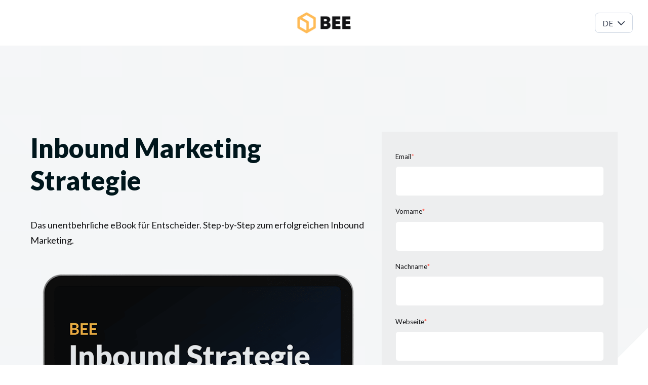

--- FILE ---
content_type: text/html; charset=UTF-8
request_url: https://offers.bee.digital/de-ch/ebook-inbound-marketing?hsCtaAttrib=96428915674
body_size: 12184
content:
<!doctype html><html lang="de-ch"><head><script type="application/javascript" id="hs-cookie-banner-scan" data-hs-allowed="true" src="/_hcms/cookie-banner/auto-blocking.js?portalId=1765345&amp;domain=offers.bee.digital"></script>
		<meta charset="utf-8">
		<title>BEE.Strategie | Inbound Marketing</title>
		<link rel="shortcut icon" href="https://offers.bee.digital/hubfs/BEE_REDESIGN/Logos/final_bee_logo_mark_og.png">
		<meta name="description" content="Unser eBook zu Inbound Marketing gibt dir tiefe Einblicke in diese Methode. Überzeuge dich und freue dich auf viele Anregungen für dein weiteres Vorgehen.">
		<style>
			/* Critical Path CSS Generated by Pegasaas Accelerator at https://pegasaas.com/ for https://www.bee.digital viewport Desktop - 1920px */
			.bee-header_button{align-self:center;padding:0 10px 0 30px}.navik-header{position:relative;z-index:99999;box-sizing:border-box;font-size:16px;line-height:1.428572;background-color:#fff;-webkit-text-size-adjust:100%;-moz-text-size-adjust:100%;-ms-text-size-adjust:100%;text-size-adjust:100%}.navik-header *,.navik-header *::before,.navik-header *::after{box-sizing:border-box}.navik-header::before,.navik-header::after{box-sizing:border-box}.navik-header ul{margin-bottom:inherit;list-style:none}.navik-header img{max-width:100%;height:auto;vertical-align:top}.navik-header .logo{padding:30px 40px;text-align:center}.navik-header .logo img{max-width:100%;height:auto}.navik-header-container{position:relative}.navik-menu .hs-menu-wrapper.hs-menu-flow-horizontal>ul{display:none;padding:0 0 20px}.navik-menu ul li{position:relative}.navik-menu ul li>a{display:block;padding:14px 15px;font-family:"Lato",sans-serif;font-size:16px;font-weight:700;color:#131315;text-decoration:none;text-transform:uppercase}.navik-menu ul ul li>a{padding:14px 15px 14px 30px;font-size:14px;font-style:italic;text-transform:inherit;background-color:#efefef}.navik-menu ul ul ul li>a{padding:14px 15px 14px 45px}.navik-menu .hs-menu-wrapper,.navik-menu .bee-header_language-switcher-wrapper{float:left}@media (max-width:768px){.navik-menu .hs-menu-wrapper,.navik-menu .bee-header_language-switcher-wrapper{float:unset}}.header-shadow-wrapper{position:absolute;top:100%;left:0;z-index:-1;width:100%;height:30px;overflow:hidden}.header-shadow-wrapper::after{position:relative;top:-60px;display:block;width:100%;height:60px;content:"";border-radius:50%;box-shadow:0 10px 30px -5px rgba(0,0,0,0.1)}.burger-menu{position:absolute;top:35px;right:14px;display:-ms-flexbox;display:flex;-ms-flex-direction:column;flex-direction:column;-ms-flex-pack:justify;justify-content:space-between;width:20px;height:17px}.line-menu{width:100%;height:3px;background-color:#111;border-radius:2px}.line-menu.line-half{width:50%}.line-menu.first-line{-webkit-transform-origin:right;transform-origin:right}.line-menu.last-line{-ms-flex-item-align:end;align-self:flex-end;-webkit-transform-origin:left;transform-origin:left}.navik-menu .mega-menu-container{padding:0}.navik-menu .mega-menu-container ul li{position:relative}.navik-menu .mega-menu-container ul li a{padding:inherit;font-style:inherit;color:inherit;background-color:inherit}@media (max-width:767.98px){.navik-header{width:100%}.navik-header ul{padding:0px}}@media (max-width:1199.98px){.navik-header{width:100%}}@media (min-width:768px){.navik-header .logo{float:left;padding:.5rem}.navik-menu{clear:both}.header-shadow-wrapper::after{box-shadow:0 10px 40px -5px rgba(0,0,0,0.1)}}@media (min-width:1200px){.navik-header-container{height:90px}.navik-header .logo{position:relative;top:50%;padding:0;-webkit-transform:translateY(-50%);transform:translateY(-50%)}.navik-header .logo img{width:auto;max-width:inherit;max-height:90px !important}.burger-menu{display:none}.navik-menu{float:right;clear:inherit;display:flex}.navik-menu .hs-menu-wrapper.hs-menu-flow-horizontal>ul{display:block !important;padding:0;font-size:0;list-style:none}.navik-menu .hs-menu-wrapper.hs-menu-flow-horizontal>ul>li{display:inline-block}.navik-menu .hs-menu-wrapper.hs-menu-flow-horizontal>ul>li>a{position:relative;box-sizing:border-box;height:90px;padding:0 20px;line-height:90px;white-space:nowrap}.navik-menu .hs-menu-wrapper.hs-menu-flow-horizontal>ul>li:last-child>a{padding:0 0 0 20px}.navik-menu ul li{position:relative}.navik-menu ul ul li>a{position:relative;padding:9px 35px 7px !important;color:#818181;background-color:transparent}.navik-menu ul ul li>a::before{position:absolute;top:23px;left:35px;width:0;height:1px;content:"";background:#a1a1a1}.navik-menu li>ul{position:absolute;top:100%;left:0;display:none;width:250px;padding:27px 0;visibility:hidden;background-color:#fff;box-shadow:0 12px 30px -2px rgba(0,0,0,0.1);opacity:0}.navik-menu li>ul ul{top:-27px;left:100%}.navik-header.header-transparent-on{position:absolute;width:100%;background-color:transparent}.header-transparent-on .header-shadow-wrapper{display:none}.header-transparent-on .navik-menu .hs-menu-wrapper.hs-menu-flow-horizontal>ul>li>a{color:}.navik-mega-menu .navik-header-container{-webkit-transform-style:preserve-3d;transform-style:preserve-3d;-webkit-perspective:200px;perspective:200px}.navik-menu .mega-menu-container{padding:0}.navik-menu ul li.mega-menu{position:inherit;font-size:initial}.navik-menu li.mega-menu>ul{width:100%;padding:0px}.navik-menu .mega-menu-container ul li>a::before{display:none}.navik-menu .mega-menu-container ul li a{padding:inherit !important}}.bee-header_language-switcher{display:-webkit-box;display:-ms-flexbox;display:flex;-webkit-box-align:center;-ms-flex-align:center;align-items:center;padding:0rem 0rem 0rem 1rem;height:100%;color:inherit}.bee-header_language-switcher-label{display:-webkit-box;display:-ms-flexbox;display:flex;-webkit-box-align:center;-ms-flex-align:center;align-items:center}.bee-header_language-switcher-label-current{margin-left:.5rem;font-size:.9rem}@media (max-width:991px){.bee-header_language-switcher-label-current{display:none}}.bee-header-01_search{position:fixed;left:0;top:0;display:-webkit-box !important;display:-ms-flexbox !important;display:flex !important;-webkit-box-align:center;-ms-flex-align:center;align-items:center;-webkit-box-pack:center;-ms-flex-pack:center;justify-content:center;width:100%;height:100%;background-color:rgba(0,0,0,0.9);z-index:20;opacity:0;visibility:hidden;overflow:hidden}.bee-header-01_search_trigger{line-height:90px;padding:0 20px}.bee-header-01_search_trigger svg{height:1rem;fill:}.bee-header-01_search_close{display:inline-block;width:auto}.bee-header-01_search_close .hamburger{padding:2px}.bee-header-01_search .hamburger.is-active .hamburger-inner,.bee-header-01_search .hamburger.is-active .hamburger-inner:after,.bee-header-01_search .hamburger.is-active .hamburger-inner:before{background-color:#fff}.bee-header-01_search>div{position:relative;width:800px;max-width:100%;padding:1rem 20px;transform:translateY(-100%);-webkit-transform:translateY(-100%);-ms-transform:translateY(-100%)}.bee-header-01_search input.hs-search-field__input{padding:1rem;background-color:transparent !important;border:none !important;border-bottom:1px solid #fff !important;color:#fff !important;font-size:2rem !important;border-radius:0 !important}.bee-header-01_search input::-webkit-input-placeholder{color:#fff}.bee-header-01_search input:-ms-input-placeholder{color:#fff}@media (max-width:991px){.bee-header-01_search_trigger{padding:0px}.bee-header_language-switcher-wrapper{position:absolute;top:20px;right:60px}.bee-header_language-switcher{padding:0px;line-height:90px}.navik-header .logo{padding:15px 40px;text-align:center}.navik-header .logo img{max-width:100%;height:60px !important}}@media (min-width:992px){.navik-header .logo img{max-width:100%;height:60px !important}}@media (min-width:1200px){.navik-menu li.mega-menu>ul{width:100%}.navik-menu li>ul{left:50%;transform:translateX(-50%)}.navik-menu .mega-menu-container{display:flex;justify-content:center}}.qd_lang_list_class{display:none;position:absolute;top:17px;left:0;text-align:center;z-index:100;list-style-type:none;padding:15px 0 0;margin:0}.custom__language-switcher .qd_lang_list_class{border:2px solid #fff;border-top:0;border-radius:0 0 8px 8px;color:#fff;display:block;font-size:16px;opacity:0;min-width:70px;width:100%;padding-top:0;text-align:left;top:100%;visibility:hidden}.custom__language-switcher .qd_lang_list_class li{border:0;font-size:16px}.custom__language-switcher .qd_lang_list_class li:last-child a{border-radius:0 0 8px 8px}.custom__language-switcher .qd_lang_list_class li a{display:block;color:#fff !important;padding:8px 16px}.custom__language-switcher--label{position:relative}.custom__language-switcher--label-current{-webkit-box-align:center;-ms-flex-align:center;align-items:center;display:-webkit-box;display:-ms-flexbox;display:flex;font-size:16px;padding:6px 14px 5px 14px;color:#fff;border:2px solid #fff;border-radius:8px;line-height:25px;justify-content:space-between}.custom__language-switcher--label-current svg{margin-left:8px}.custom__language-switcher.white-theme .custom__language-switcher--label-current{border:1px solid #cbd4e1;padding:7px 14px 6px 14px;color:#3a4354;background-color:#fff}.custom__language-switcher.white-theme .custom__language-switcher--label-current svg path{fill:#3a4354}.custom__language-switcher.white-theme .qd_lang_list_class{background:#fff;color:#3a4354;border:1px solid #cbd4e1;border-top:0}.custom__language-switcher.white-theme .qd_lang_list_class li a{color:#3a4354 !important}@media (max-width:1200px){.mega-menu-container .row.bee-mega-menu_box-col{flex-direction:column}.mega-menu-container .bee-mega-menu_col{width:100%;padding:1rem}.mega-menu-container .bee-mega-menu_item ul{padding:0px !important}.bee-mega-menu_item.bee-mega-menu_content p{display:none !important}.bee-mega-menu_col-border{border-right:none !important;border-bottom:1px solid hsla(0,0%,4%,.1)}.bee-mega-menu_col:last-child{border-bottom:0}.navik-menu .hs-menu-wrapper.hs-menu-flow-horizontal>ul{padding-bottom:0px}.bee-header_button{display:none;padding:.5rem 1rem 1rem 1rem}.bee-header_button .bee-btn-s{width:100%;padding:.6rem .625rem}.custom__language-switcher .qd_lang_list_class li a{line-height:1}.bee-header_language-switcher-wrapper{position:absolute;top:20px;right:60px}.navik-menu .hs-menu-wrapper{width:100%}}*{--base:#131315;--primary:#ffbb56;--secondary:#004d7a;--danger:#ff6f64;--warning:#ff6f64;--success:#5f9bff;--gray:#414145;--lightgray:#f3f6f8;--light:#fff;--dark:#131315;--border_radius:6;--primary100:#fff;--primary200:#ffffec;--primary300:#ffffba;--primary400:#ffed88;--primary500:#ffbb56;--primary600:#cd8924;--primary700:#9b5700;--primary800:#692500;--primary900:#370000;--secondary100:#c8ffff;--secondary200:#96e3ff;--secondary300:#64b1de;--secondary400:#327fac;--secondary500:#004d7a;--secondary600:#001b48;--secondary700:#000016;--secondary800:#000;--secondary900:#000;--gray100:#fff;--gray200:#d7d7db;--gray300:#a5a5a9;--gray400:#737377;--gray500:#414145;--gray600:#0f0f13;--gray700:#000;--gray800:#000;--gray900:#000;--dark100:#636365;--dark200:#4f4f51;--dark300:#3b3b3d;--dark400:#272729;--dark500:#131315;--dark600:#000001;--dark700:#000;--dark800:#000;--dark900:#000;--h1_color:;--h2_color:;--h3_color:;--h4_color:;--h5_color:;--h6_color:}*,:after,:before{box-sizing:border-box;-webkit-box-sizing:border-box;border:0 solid #e2e8f0}.bee-container{float:none;width:100%;margin-left:auto;margin-right:auto;padding-left:20px;padding-right:20px;max-width:1400px}.row-fluid{width:100%;*zoom:1}.row-fluid:before,.row-fluid:after{display:table;content:""}.row-fluid:after{clear:both}.row-fluid [class*="span"]{display:block;float:left;width:100%;min-height:1px;margin-left:2.127659574%;*margin-left:2.0744680846382977%;-webkit-box-sizing:border-box;-moz-box-sizing:border-box;-ms-box-sizing:border-box;box-sizing:border-box}.row-fluid [class*="span"]:first-child{margin-left:0}.row-fluid .span12{width:99.99999998999999%;*width:99.94680850063828%}.row-fluid .span8{width:65.95744680199999%;*width:65.90425531263828%}.row-fluid .span6{width:48.93617020799999%;*width:48.88297871863829%}.row-fluid .span4{width:31.914893614%;*width:31.8617021246383%}.container-fluid{*zoom:1}.container-fluid:before,.container-fluid:after{display:table;content:""}.container-fluid:after{clear:both}@media (max-width:767px){.row-fluid{width:100%}.row-fluid [class*="span"]{display:block;float:none;width:auto;margin-left:0}}@media (min-width:768px) and (max-width:1139px){.row-fluid{width:100%;*zoom:1}.row-fluid:before,.row-fluid:after{display:table;content:""}.row-fluid:after{clear:both}.row-fluid [class*="span"]{display:block;float:left;width:100%;min-height:1px;margin-left:2.762430939%;*margin-left:2.709239449638298%;-webkit-box-sizing:border-box;-moz-box-sizing:border-box;-ms-box-sizing:border-box;box-sizing:border-box}.row-fluid [class*="span"]:first-child{margin-left:0}.row-fluid .span12{width:99.999999993%;*width:99.9468085036383%}.row-fluid .span8{width:65.74585634900001%;*width:65.6926648596383%}.row-fluid .span6{width:48.618784527%;*width:48.5655930376383%}.row-fluid .span4{width:31.491712705%;*width:31.4385212156383%}}@media (min-width:1280px){.row-fluid{width:100%;*zoom:1}.row-fluid:before,.row-fluid:after{display:table;content:""}.row-fluid:after{clear:both}.row-fluid [class*="span"]{display:block;float:left;width:100%;min-height:1px;margin-left:2.564102564%;*margin-left:2.510911074638298%;-webkit-box-sizing:border-box;-moz-box-sizing:border-box;-ms-box-sizing:border-box;box-sizing:border-box}.row-fluid [class*="span"]:first-child{margin-left:0}.row-fluid .span12{width:100%;*width:99.94680851063829%}.row-fluid .span8{width:65.81196581200001%;*width:65.7587743226383%}.row-fluid .span6{width:48.717948718%;*width:48.6647572286383%}.row-fluid .span4{width:31.623931624%;*width:31.5707401346383%}}.hidden{display:none;visibility:hidden}*,*:before,*:after{box-sizing:border-box}html,body,div,span,iframe,h1,h2,h4,p,a,img,i,ul,li,form,label,legend,header,nav{margin:0;padding:0;border:0;font-size:100%;font:inherit;vertical-align:baseline}header,nav{display:block}body{line-height:1}ul{list-style:none}html{line-height:1.15;-webkit-text-size-adjust:100%}body{margin:0}h1{font-size:2em;margin:.67em 0}a{background-color:transparent}img{max-width:100%;border-style:none}input{font-family:inherit;font-size:100%;line-height:1.15;margin:0}input{overflow:visible}legend{box-sizing:border-box;color:inherit;display:table;max-width:100%;padding:0;white-space:normal}::-webkit-file-upload-button{-webkit-appearance:button;font:inherit}html{font-size:14px}@media (min-width:768px){html{font-size:18px}}body{font-family:Lato;font-size:1rem;color:#131315;line-height:1.7;line-height:30px}p{margin-top:0;margin-bottom:.75em}p:last-child{margin-bottom:0}a{color:#ffbb56;text-decoration:none}a:visited{color:#ffaa2a}a:visited,a:visited *{color:#ffbb56}.bee-link{color:#ffbb56;position:relative;text-transform:uppercase;font-size:18px;font-style:normal;font-weight:750;letter-spacing:.2px;line-height:26px}h1,h2,h4{margin-top:0;margin-bottom:.75rem;line-height:1.1;word-break:break-word}h1{font-size:2.888888888888889rem;font-style:normal;font-weight:900;font-family:Lato;color:#00161c;text-decoration:none;line-height:64px}h2{font-size:2.0rem;font-style:normal;font-weight:700;font-family:Lato;color:#00161c;text-decoration:none;line-height:48px}h4{font-size:1.2222222222222223rem;font-style:normal;font-weight:700;font-family:Lato;color:#00161c;text-decoration:none;line-height:34px}.text-white *:not(a){color:inherit}.text-white a:visited{color:inherit}@media (max-width:767px){h1{font-size:24px}h2{font-size:22px}h4{font-size:18px}}.bee-cap{text-transform:uppercase;letter-spacing:1px;line-height:1;font-size:.75rem;opacity:.8}:focus{outline:0}.bee-icon-dark svg{fill:#131315}.dnd-section{padding:1.6666666666666667rem 20px;position:relative}@media (min-width:768px){.dnd-section{padding:2.5rem 20px}}@media (min-width:992px){.dnd-section{padding:3.5999999999999996rem 60px}}@media (min-width:1440px){.dnd-section{padding:3.5999999999999996rem 60px}}@media (min-width:1680px){.dnd-section{padding:5.0rem 60px}}.dnd-section>.row-fluid{max-width:1360px;margin-left:auto;margin-right:auto}.dnd-section .dnd-row+.dnd-row{margin-top:1.5rem}.dnd-section .widget-type-cell{padding-left:0;padding-right:0}@media (max-width:767px){.dnd-section .widget-type-cell{padding-left:0px;padding-right:0px}.dnd-section .dnd-row+.dnd-row,.dnd-section .dnd-module+.dnd-module,.dnd-section .dnd-column+.dnd-column{margin-top:1.5rem}}input:not([type=checkbox]):not([type=radio]):not([type=submit]),.hs-search-field__input{-webkit-appearance:none;display:inline-block;width:100% !important;height:auto !important;padding:1rem 1.25rem;font-size:1rem;font-weight:normal;line-height:1.2rem;color:#131315;background-color:#fff;border:1px solid #edeeef;box-sizing:border-box;border-radius:6px}.hs-field-desc{color:#414145;margin:0px 0px 6px;font-size:14px}.bee-btn{display:inline-block;text-align:center;text-decoration:none !important;font-weight:bold;font-size:1rem;padding:.75rem 1rem;letter-spacing:.05px;line-height:1;white-space:initial;vertical-align:middle;touch-action:manipulation;background-image:none;border-radius:6px;border:2px solid}.bee-btn-s{font-size:.875rem;padding:.5rem .625rem}.bee-btn-m{font-size:1rem;padding:.75rem 1rem}.bee-btn-primary{color:#fff !important;background:#ffbb56 !important;border-color:#ffbb56}.bee-btn-outline-primary{color:#ffbb56 !important;background:none !important;border-color:#ffbb56}.hs-menu-wrapper ul{display:-ms-flexbox;display:flex;-ms-flex-wrap:wrap;flex-wrap:wrap;padding-left:0;margin-bottom:0;list-style:none}.hs-menu-item a{display:block;padding:.5rem 1rem;text-decoration:none}img{height:auto}.bee-header_language-switcher-label-current{display:none}@media (max-width:767px){.sr-invisible{visibility:visible !important;opacity:1 !important;transform:initial !important}}.bee-slider{opacity:0}.bee-slider{margin:0 -.75rem}.sr-invisible{visibility:visible !important}img{max-width:100%}.bg-white{background-color:#fff}.border-base{border-color:#131315}.border-light{border-color:#fff}.rounded{border-radius:.25rem}.border{border-width:1px}.border-l-2{border-left-width:2px}.block{display:block}.flex{display:flex}.hidden{display:none}.items-start{align-items:flex-start}.items-stretch{align-items:stretch}.justify-center{justify-content:center}.h-full{height:100%}.mb-4{margin-bottom:1rem}.fill-primary{fill:#ffbb56}.fill-white{fill:#fff}.text-left{text-align:left}.text-center{text-align:center}.text-right{text-align:right}.text-primary{color:#ffbb56}.text-white{color:#fff}.w-4\/12{width:33.333333%}.w-full{width:100%}*{--base:#131315;--primary:#ffbb56;--secondary:#004d7a;--danger:#ff6f64;--warning:#ff6f64;--success:#5f9bff;--gray:#414145;--lightgray:#f3f6f8;--light:#fff;--dark:#131315;--border_radius:6;--primary100:#fff;--primary200:#ffffec;--primary300:#ffffba;--primary400:#ffed88;--primary500:#ffbb56;--primary600:#cd8924;--primary700:#9b5700;--primary800:#692500;--primary900:#370000;--secondary100:#c8ffff;--secondary200:#96e3ff;--secondary300:#64b1de;--secondary400:#327fac;--secondary500:#004d7a;--secondary600:#001b48;--secondary700:#000016;--secondary800:#000;--secondary900:#000;--gray100:#fff;--gray200:#d7d7db;--gray300:#a5a5a9;--gray400:#737377;--gray500:#414145;--gray600:#0f0f13;--gray700:#000;--gray800:#000;--gray900:#000;--dark100:#636365;--dark200:#4f4f51;--dark300:#3b3b3d;--dark400:#272729;--dark500:#131315;--dark600:#000001;--dark700:#000;--dark800:#000;--dark900:#000;--h1_color:;--h2_color:;--h3_color:;--h4_color:;--h5_color:;--h6_color:}.bee-scroll-top{position:fixed;bottom:1rem;right:1rem;width:50px;height:50px;display:-webkit-box;display:-ms-flexbox;display:flex;-webkit-box-align:center;-ms-flex-align:center;align-items:center;-webkit-box-pack:center;-ms-flex-pack:center;justify-content:center;border:1px solid #ffbb56;z-index:9;opacity:.4;border-radius:6px;overflow:hidden}.bee-scroll-top svg{height:20px;fill:#ffbb56}.bee-feature-04_icon{-ms-flex-preferred-size:4rem;flex-basis:4rem;width:4rem;margin:0}.bee-feature-04_text{-ms-flex-preferred-size:calc(100% - 4rem);flex-basis:calc(100% - 4rem);width:calc(100% - 4rem);padding-left:1.5rem}.bee-image-default img{display:block}@media (max-width:767px){.bee-image-default{justify-content:center !important}.bee-image-default img{display:block;max-height:275px !important;width:auto}}.bee-logo-01{position:relative;display:inline-block;width:100%;background-color:#fff}.bee-logo-01:before{content:"";display:block;padding-bottom:100%}.bee-logo-01 img{position:absolute;left:0;top:0;right:0;bottom:0;margin:auto;width:auto;height:auto;max-width:90%;max-height:90%}@media (max-width:767.98px){.row-fluid-wrapper.row-depth-1:last-child,.row-depth-1{background-size:contain !important}}@media (max-width:767.98px){.row-depth-1 .bee-image-default img{text-align:center;margin:0px auto !important}}@media (max-width:767.98px){.bee-section-swap-on-mobile .row-fluid{display:flex;flex-direction:column}.bee-section-swap-on-mobile .dnd-column:first-child{order:2}.bee-section-swap-on-mobile .dnd-column:last-child{order:1}}@charset 'UTF-8';.hamburger{font:inherit;display:inline-block;overflow:visible;margin:0;padding:15px;text-transform:none;color:inherit;border:0;background-color:transparent}.hamburger.is-active .hamburger-inner,.hamburger.is-active .hamburger-inner:after,.hamburger.is-active .hamburger-inner:before{background-color:#000}.hamburger-box{position:relative;display:inline-block;width:40px;height:24px}.hamburger-inner{top:50%;display:block;margin-top:-2px}.hamburger-inner,.hamburger-inner:after,.hamburger-inner:before{position:absolute;width:40px;height:4px;border-radius:4px;background-color:#000}.hamburger-inner:after,.hamburger-inner:before{display:block;content:""}.hamburger-inner:before{top:-10px}.hamburger-inner:after{bottom:-10px}.hamburger--slider .hamburger-inner{top:2px}.hamburger--slider .hamburger-inner:before{top:10px}.hamburger--slider .hamburger-inner:after{top:20px}.hamburger--slider.is-active .hamburger-inner{transform:translate3d(0,10px,0) rotate(45deg)}.hamburger--slider.is-active .hamburger-inner:before{transform:rotate(-45deg) translate3d(-5.71429px,-6px,0);opacity:0}.hamburger--slider.is-active .hamburger-inner:after{transform:translate3d(0,-20px,0) rotate(-90deg)}@charset "UTF-8";:root{--animate-duration:1s;--animate-delay:1s;--animate-repeat:1}.bee-mega-menu_col a{color:inherit!important}.bee-mega-menu_item+.bee-mega-menu_item{margin-top:1rem}.navik-menu .bee-mega-menu_links{-ms-flex-preferred-size:100%;flex-basis:100%;width:100%}.navik-menu .bee-mega-menu_links .hs-menu-wrapper a{-webkit-box-align:center;-ms-flex-align:center;align-items:center;color:inherit;display:-webkit-box;display:-ms-flexbox;display:flex;font-size:.9rem;font-weight:light;height:100%;padding:0}.navik-menu .bee-mega-menu_links .hs-menu-wrapper a:before{display:none}.navik-menu .bee-mega-menu_links .hs-menu-wrapper>ul{display:inline-block;width:100%}.navik-menu .bee-mega-menu_links .hs-menu-wrapper>ul li{display:block}.navik-menu .bee-mega-menu_links .hs-menu-wrapper>ul>li>a{font-weight:700;margin-bottom:.25rem}.bee-mega-menu_col{background-position:50%;background-repeat:no-repeat;background-size:cover;padding:3rem}.bee-mega-menu_col-border{border-right:1px solid hsla(0,0%,4%,.1)}.bee-mega-menu_col:last-child{border-right:0}.bee-mega-menu_col .bee-mega-menu_links{padding:0}.hs-search-field{position:relative}.hs-search-field__input{box-sizing:border-box;width:100%}.hs-search-field__suggestions{margin:0;padding:0;list-style:none}.bee-btn-link{color:#131315!important;display:inline-flex;font-size:18px;font-style:normal;font-weight:750;letter-spacing:.2px;line-height:26px}.bee-icon-link{background-repeat:no-repeat!important;background-size:contain!important;display:block;height:26px;margin-left:15px;width:26px}.bee-btn-link .arrow-right{background:url(https://offers.bee.digital/hubfs/BEE_REDESIGN/Icons/link-icons/normal_right_dark.svg)}.bee-accordion-01{position:relative}.bee-accordion-01_trigger{margin:0;padding:1rem 2rem 1rem 1rem;position:relative}.bee-accordion-01_icon{height:20px;position:absolute;right:.5rem;top:1.5rem;transform:rotate(180deg);-webkit-transform:rotate(180deg);-moz-transform:rotate(180deg);-ms-transform:rotate(180deg)}.bee-accordion-01_icon svg{height:30px}.bee-accordion-01_answer{background-color:#f3f6f8;box-shadow:inset 0 10px 4px -9px #ffbb56;color:#131315;font-size:14px;font-style:normal;font-weight:400;letter-spacing:.2px;line-height:22px;padding:17px 28px 19px 23px}.bee-accordion-01_answer>:last-child{margin-bottom:0}@media (max-width:575px){.bee-accordion-01_trigger{padding:1.5rem}.bee-accordion-01_icon{height:20px;right:1.5rem;top:1.5rem}.bee-accordion-01_answer{padding:0 1.5rem 1.5rem}}@font-face{font-family:'Lato';font-style:normal;font-weight:400;font-display:swap;src:url(https://fonts.gstatic.com/s/lato/v20/S6uyw4BMUTPHjx4wWw.ttf) format('truetype')}@font-face{font-family:'Lato';font-style:normal;font-weight:700;font-display:swap;src:url(https://fonts.gstatic.com/s/lato/v20/S6u9w4BMUTPHh6UVSwiPHA.ttf) format('truetype')}@font-face{font-family:'Lato';font-style:normal;font-weight:900;font-display:swap;src:url(https://fonts.gstatic.com/s/lato/v20/S6u9w4BMUTPHh50XSwiPHA.ttf) format('truetype')}
		</style>

		
    <script src="https://challenges.cloudflare.com/turnstile/v0/api.js?onload=onloadTurnstileCallback" async defer></script>
    
<style>

		
		
		
		<link rel="preconnect" href="https://cdn2.hubspot.net">

		<meta name="viewport" content="width=device-width, initial-scale=1">

    
    <meta property="og:description" content="Unser eBook zu Inbound Marketing gibt dir tiefe Einblicke in diese Methode. &Uuml;berzeuge dich und freue dich auf viele Anregungen f&uuml;r dein weiteres Vorgehen.">
    <meta property="og:title" content="BEE.Strategie | Inbound Marketing">
    <meta name="twitter:description" content="Unser eBook zu Inbound Marketing gibt dir tiefe Einblicke in diese Methode. &Uuml;berzeuge dich und freue dich auf viele Anregungen f&uuml;r dein weiteres Vorgehen.">
    <meta name="twitter:title" content="BEE.Strategie | Inbound Marketing">

    

    

    <style>
a.cta_button{-moz-box-sizing:content-box !important;-webkit-box-sizing:content-box !important;box-sizing:content-box !important;vertical-align:middle}.hs-breadcrumb-menu{list-style-type:none;margin:0px 0px 0px 0px;padding:0px 0px 0px 0px}.hs-breadcrumb-menu-item{float:left;padding:10px 0px 10px 10px}.hs-breadcrumb-menu-divider:before{content:'›';padding-left:10px}.hs-featured-image-link{border:0}.hs-featured-image{float:right;margin:0 0 20px 20px;max-width:50%}@media (max-width: 568px){.hs-featured-image{float:none;margin:0;width:100%;max-width:100%}}.hs-screen-reader-text{clip:rect(1px, 1px, 1px, 1px);height:1px;overflow:hidden;position:absolute !important;width:1px}
</style>

<link rel="stylesheet" href="https://offers.bee.digital/hubfs/hub_generated/template_assets/1/50387850089/1766515092921/template_BeeHeader.min.css">
<link rel="stylesheet" href="https://offers.bee.digital/hubfs/hub_generated/template_assets/1/50392867942/1766515085482/template_main.min.css">




<link rel="dns-prefetch" href="//instant.page/">
<link rel="dns-prefetch" href="//www.googletagmanager.com">
<link ref="dns-prefetch" href="https://my.hellobar.com/">

<link class="hs-async-css" rel="preload" href="https://cdnjs.cloudflare.com/ajax/libs/font-awesome/5.13.0/css/all.min.css" as="style" onload="this.onload=null;this.rel='stylesheet'">
<noscript><link rel="stylesheet" href="https://cdnjs.cloudflare.com/ajax/libs/font-awesome/5.13.0/css/all.min.css"></noscript>
<link class="hs-async-css" rel="preload" href="https://cdnjs.cloudflare.com/ajax/libs/slick-carousel/1.9.0/slick.min.css" as="style" onload="this.onload=null;this.rel='stylesheet'">
<noscript><link rel="stylesheet" href="https://cdnjs.cloudflare.com/ajax/libs/slick-carousel/1.9.0/slick.min.css"></noscript>
<link class="hs-async-css" rel="preload" href="https://cdnjs.cloudflare.com/ajax/libs/slick-carousel/1.9.0/slick-theme.min.css" as="style" onload="this.onload=null;this.rel='stylesheet'">
<noscript><link rel="stylesheet" href="https://cdnjs.cloudflare.com/ajax/libs/slick-carousel/1.9.0/slick-theme.min.css"></noscript>
<link class="hs-async-css" rel="preload" href="https://cdnjs.cloudflare.com/ajax/libs/magnific-popup.js/1.1.0/magnific-popup.min.css" as="style" onload="this.onload=null;this.rel='stylesheet'">
<noscript><link rel="stylesheet" href="https://cdnjs.cloudflare.com/ajax/libs/magnific-popup.js/1.1.0/magnific-popup.min.css"></noscript>
<link class="hs-async-css" rel="preload" href="https://cdnjs.cloudflare.com/ajax/libs/hamburgers/1.1.3/hamburgers.min.css" as="style" onload="this.onload=null;this.rel='stylesheet'">
<noscript><link rel="stylesheet" href="https://cdnjs.cloudflare.com/ajax/libs/hamburgers/1.1.3/hamburgers.min.css"></noscript>
<link class="hs-async-css" rel="preload" href="https://cdnjs.cloudflare.com/ajax/libs/animate.css/4.1.0/animate.min.css" as="style" onload="this.onload=null;this.rel='stylesheet'">
<noscript><link rel="stylesheet" href="https://cdnjs.cloudflare.com/ajax/libs/animate.css/4.1.0/animate.min.css"></noscript>
<link rel="stylesheet" href="https://offers.bee.digital/hubfs/hub_generated/module_assets/1/72424450656/1744324725497/module_BeeTheme_-_Landing_Page_Header.min.css">

<style>
  #hs_cos_wrapper_module_165148010454845 .lp-header {}

#hs_cos_wrapper_module_165148010454845 .lp-header img { margin:0 auto; }

</style>

<link rel="stylesheet" href="https://offers.bee.digital/hubfs/hub_generated/module_assets/1/50393403962/1744324596012/module_Image.min.css">
<link rel="stylesheet" href="https://offers.bee.digital/hubfs/hub_generated/module_assets/1/50392294521/1744324588733/module_Content.min.css">
<link rel="stylesheet" href="https://offers.bee.digital/hubfs/hub_generated/module_assets/1/72428490667/1744324726347/module_BeeTheme_-_Landing_Page_Footer.min.css">
<!-- Editor Styles -->
<style id="hs_editor_style" type="text/css">
/* HubSpot Styles (default) */
.landing-page-small-row-0-padding {
  padding-top: 170px !important;
  padding-bottom: 0px !important;
}
.landing-page-small-row-0-background-layers {
  background-image: url('https://offers.bee.digital/hubfs/BEE_REDESIGN/Backgrounds/bg_pricing_header.svg') !important;
  background-position: right top !important;
  background-size: cover !important;
  background-repeat: no-repeat !important;
}
.landing-page-small-row-1-padding {
  padding-top: 150px !important;
  padding-bottom: 200px !important;
}
.landing-page-small-row-1-background-layers {
  background-image: url('https://offers.bee.digital/hubfs/BEE_REDESIGN/Backgrounds/Divider-Top-grau.svg') !important;
  background-position: left center !important;
  background-size: cover !important;
  background-repeat: no-repeat !important;
}
.landing-page-small-column-5-padding {
  padding-top: 1.5em !important;
  padding-bottom: 1.5em !important;
  padding-left: 1.5em !important;
  padding-right: 1.5em !important;
}
.landing-page-small-column-5-background-layers {
  background-image: linear-gradient(rgba(237, 238, 239, 1), rgba(237, 238, 239, 1)) !important;
  background-position: left top !important;
  background-size: auto !important;
  background-repeat: no-repeat !important;
}
</style>
<style>
  @font-face {
    font-family: "Lato";
    font-weight: 900;
    font-style: normal;
    font-display: swap;
    src: url("/_hcms/googlefonts/Lato/900.woff2") format("woff2"), url("/_hcms/googlefonts/Lato/900.woff") format("woff");
  }
  @font-face {
    font-family: "Lato";
    font-weight: 700;
    font-style: normal;
    font-display: swap;
    src: url("/_hcms/googlefonts/Lato/700.woff2") format("woff2"), url("/_hcms/googlefonts/Lato/700.woff") format("woff");
  }
  @font-face {
    font-family: "Lato";
    font-weight: 400;
    font-style: normal;
    font-display: swap;
    src: url("/_hcms/googlefonts/Lato/regular.woff2") format("woff2"), url("/_hcms/googlefonts/Lato/regular.woff") format("woff");
  }
  @font-face {
    font-family: "Lato";
    font-weight: 700;
    font-style: normal;
    font-display: swap;
    src: url("/_hcms/googlefonts/Lato/700.woff2") format("woff2"), url("/_hcms/googlefonts/Lato/700.woff") format("woff");
  }
</style>

    <script defer src="https://offers.bee.digital/hubfs/hub_generated/template_assets/1/50643292549/1766515065985/template_vide.min.js"></script>
<script type="application/ld+json">
{"@context":"https://schema.org","@type":"VideoObject","contentUrl":"https://1765345.fs1.hubspotusercontent-na1.net/hubfs/1765345/Videos/INBOUND%20MARKETING%20-%20Einfach%20erkl%C3%A4rt.mp4","dateModified":"2025-10-21T00:42:53.833Z","description":"Was ist Inbound Marketing?","duration":"PT1M50S","height":1080,"name":"INBOUND MARKETING - Einfach erklärt","thumbnailUrl":"https://api-na1.hubapi.com/filemanager/api/v3/files/thumbnail-redirect/9191830655?portalId=1765345&size=medium&t=1648661696351","uploadDate":"2019-04-29T09:19:04.711Z","width":1920}</script>



    
    <link rel="canonical" href="https://offers.bee.digital/de-ch/ebook-inbound-marketing">

<link rel="dns-prefetch" href="//fonts.googleapis.com">
<link rel="dns-prefetch" href="//connect.facebook.net">
<link rel="dns-prefetch" href="//my.hellobar.com/">
<link rel="dns-prefetch" href="//snap.licdn.com">
<link rel="dns-prefetch" href="//dc.ads.linkedin.com">
<link rel="dns-prefetch" href="//cdnjs.cloudflare.com">


<link rel="preload" as="style" href="//fonts.googleapis.com/css?family=Alegreya+Sans:100,300,400,500,700,800,900&amp;display=swap" onload="this.rel='stylesheet'">
<link rel="preload" as="style" href="//cdnjs.cloudflare.com/ajax/libs/font-awesome/4.7.0/css/font-awesome.min.css" onload="this.rel='stylesheet'">



<meta property="og:image" content="https://offers.bee.digital/hubfs/Landing%20Page%20Images/LP_eBook__Inbound_Marketing_Strategie.png">
<meta property="og:image:width" content="792">
<meta property="og:image:height" content="1018">
<meta property="og:image:alt" content="BEE.Strategie | Inbound Marketing">
<meta name="twitter:image" content="https://offers.bee.digital/hubfs/Landing%20Page%20Images/LP_eBook__Inbound_Marketing_Strategie.png">
<meta name="twitter:image:alt" content="BEE.Strategie | Inbound Marketing">

<meta property="og:url" content="https://offers.bee.digital/de-ch/ebook-inbound-marketing">
<meta name="twitter:card" content="summary_large_image">
<meta http-equiv="content-language" content="de-ch">
<link rel="alternate" hreflang="de-ch" href="https://offers.bee.digital/de-ch/ebook-inbound-marketing">
<link rel="alternate" hreflang="en" href="https://offers.bee.digital/en/ebook-inbound-marketing">






		
		
		
		
		
		
		
    
	<meta name="generator" content="HubSpot"></head>



	
	

	

	
	
	

	
	

	
	

	

	


  <body class="landing__page-type bee-redesign-theme bee-body-header-default"><p style="display: none;" class="asd">
    Landing
  </p>
  
	
	

	

	

	
		<div class="body-wrapper   hs-content-id-4382807098 hs-landing-page hs-page ">
			
       
       
      <div data-global-resource-path="BEE_Redesign/templates/partials/bee-header-lp.html"><div id="hs_cos_wrapper_module_165148010454845" class="hs_cos_wrapper hs_cos_wrapper_widget hs_cos_wrapper_type_module" style="" data-hs-cos-general-type="widget" data-hs-cos-type="module"><header>
  <div class="lp-header">
    <div class="lp-header__container">
      <img src="https://offers.bee.digital/hubfs/Imported%20images/final_bee_logo_og.png" alt="BEE Logo">
    </div>
  </div>
</header>

</div>


		<div class="bee-header_language-switcher" style="position: absolute; top: 25px; z-index: 333;height: auto;right: 30px;">
			<div class="bee-header_language-switcher-label">
				
				<div id="hs_cos_wrapper_language-switcher" class="hs_cos_wrapper hs_cos_wrapper_widget hs_cos_wrapper_type_module" style="" data-hs-cos-general-type="widget" data-hs-cos-type="module">

 





 
   




  
  <div class="custom__language-switcher header--element white-theme">
    <div class="custom__language-switcher--label">
      <div class="custom__language-switcher--label-current">
         
          DE 
        

        <svg width="16" height="9" viewbox="0 0 16 9" fill="none" xmlns="http://www.w3.org/2000/svg">
          <path d="M13.9999 0.585938L7.99994 6.58594L1.99994 0.585938L0.585938 1.99994L7.29294 8.70694C7.48047 8.89441 7.73477 8.99972 7.99994 8.99972C8.2651 8.99972 8.51941 8.89441 8.70694 8.70694L15.4139 1.99994L13.9999 0.585938Z" fill="#fff" />
        </svg>
      </div>
      <ul class="qd_lang_list_class">
        
        
          <li>
            <a class="lang_switcher_link" href="/en/ebook-inbound-marketing" data-language="en">
               
                EN 
              
            </a>
          </li>
        
      </ul>
    </div>
  </div>

</div>
				<div class="bee-header_language-switcher-label-current"> Deutsch – Schweiz</div>
			</div>
		</div>
		</div>
      
			
      
      

			<div class="">
				
				
				



<div class="container-fluid landing-page-small">
<div class="row-fluid-wrapper">
<div class="row-fluid">
<div class="span12 widget-span widget-type-cell " style="" data-widget-type="cell" data-x="0" data-w="12">

<div class="row-fluid-wrapper row-depth-1 row-number-1 landing-page-small-row-0-background-layers dnd-section landing-page-small-row-0-padding landing-page-small-row-0-background-image">
<div class="row-fluid ">
<div class="span7 widget-span widget-type-cell dnd-column" style="" data-widget-type="cell" data-x="0" data-w="7">

<div class="row-fluid-wrapper row-depth-1 row-number-2 dnd-row">
<div class="row-fluid ">
<div class="span12 widget-span widget-type-custom_widget dnd-module" style="" data-widget-type="custom_widget" data-x="0" data-w="12">
<div id="hs_cos_wrapper_landing-page-small-module-2" class="hs_cos_wrapper hs_cos_wrapper_widget hs_cos_wrapper_type_module" style="" data-hs-cos-general-type="widget" data-hs-cos-type="module">
    
    
			
				<h1 id="" class="text-left  sr-invisible fadeInBottom ">Inbound Marketing Strategie</h1>
			
    

</div>

</div><!--end widget-span -->
</div><!--end row-->
</div><!--end row-wrapper -->

<div class="row-fluid-wrapper row-depth-1 row-number-3 dnd-row">
<div class="row-fluid ">
<div class="span12 widget-span widget-type-custom_widget dnd-module" style="" data-widget-type="custom_widget" data-x="0" data-w="12">
<div id="hs_cos_wrapper_landing-page-small-module-3" class="hs_cos_wrapper hs_cos_wrapper_widget hs_cos_wrapper_type_module widget-type-rich_text" style="" data-hs-cos-general-type="widget" data-hs-cos-type="module"><span id="hs_cos_wrapper_landing-page-small-module-3_" class="hs_cos_wrapper hs_cos_wrapper_widget hs_cos_wrapper_type_rich_text" style="" data-hs-cos-general-type="widget" data-hs-cos-type="rich_text"><p><span>Das unentbehrliche eBook für Entscheider. Step-by-Step zum erfolgreichen Inbound Marketing.</span></p></span></div>

</div><!--end widget-span -->
</div><!--end row-->
</div><!--end row-wrapper -->

<div class="row-fluid-wrapper row-depth-1 row-number-4 dnd-row">
<div class="row-fluid ">
<div class="span12 widget-span widget-type-custom_widget dnd-module" style="" data-widget-type="custom_widget" data-x="0" data-w="12">
<div id="hs_cos_wrapper_widget_1633848274377" class="hs_cos_wrapper hs_cos_wrapper_widget hs_cos_wrapper_type_module" style="" data-hs-cos-general-type="widget" data-hs-cos-type="module">
<div id="" class="bee-image-default  sr-invisible fadeInBottom ">
	
	
	
	
	
	<div class="bee-image__container">
    
		<img loading="lazy" src="https://offers.bee.digital/hubfs/Landing%20Page%20Images/LP_eBook__Inbound_Marketing_Strategie.png" alt="LP_eBook__Inbound_Marketing_Strategie" style="max-width: 100%; height: auto;" srcset="https://offers.bee.digital/hs-fs/hubfs/Landing%20Page%20Images/LP_eBook__Inbound_Marketing_Strategie.png?length=400&amp;name=LP_eBook__Inbound_Marketing_Strategie.png 400w, https://offers.bee.digital/hs-fs/hubfs/Landing%20Page%20Images/LP_eBook__Inbound_Marketing_Strategie.png?length=640&amp;name=LP_eBook__Inbound_Marketing_Strategie.png 640w, https://offers.bee.digital/hs-fs/hubfs/Landing%20Page%20Images/LP_eBook__Inbound_Marketing_Strategie.png?length=768&amp;name=LP_eBook__Inbound_Marketing_Strategie.png 768w, https://offers.bee.digital/hs-fs/hubfs/Landing%20Page%20Images/LP_eBook__Inbound_Marketing_Strategie.png?length=1024&amp;name=LP_eBook__Inbound_Marketing_Strategie.png 1024w, https://offers.bee.digital/hs-fs/hubfs/Landing%20Page%20Images/LP_eBook__Inbound_Marketing_Strategie.png?length=1366&amp;name=LP_eBook__Inbound_Marketing_Strategie.png 1366w, https://offers.bee.digital/hs-fs/hubfs/Landing%20Page%20Images/LP_eBook__Inbound_Marketing_Strategie.png?length=1600&amp;name=LP_eBook__Inbound_Marketing_Strategie.png 1600w, https://offers.bee.digital/hs-fs/hubfs/Landing%20Page%20Images/LP_eBook__Inbound_Marketing_Strategie.png?length=1920&amp;name=LP_eBook__Inbound_Marketing_Strategie.png 1920w" sizes="100vw">
    
	</div>
	
</div>
</div>

</div><!--end widget-span -->
</div><!--end row-->
</div><!--end row-wrapper -->

<div class="row-fluid-wrapper row-depth-1 row-number-5 dnd-row">
<div class="row-fluid ">
<div class="span12 widget-span widget-type-custom_widget dnd-module" style="" data-widget-type="custom_widget" data-x="0" data-w="12">
<div id="hs_cos_wrapper_widget_1633848325571" class="hs_cos_wrapper hs_cos_wrapper_widget hs_cos_wrapper_type_module" style="" data-hs-cos-general-type="widget" data-hs-cos-type="module"><div id="" class="bee-content-01 text-left  ">
	
	
	
	
	  <div class="bee-content-01_content  sr-invisible fadeInBottom">
	    <p><span>Erfolgreiches Inbound Marketing braucht Strategie.</span></p>
<p><span>Und dafür gibt es bereits eine&nbsp;<strong>ideale Methode: Attract, Convert, Close, Delight</strong>. Dahinter stehen Massnahmen, mit denen du die richtigen Besucher auf deine Website bringst, sie in Leads umwandelst, diese Leads zu Kunden machst und mit denen du es schaffst, dass deine Kunden für dich werben. Aus dieser Methode lässt sich deine individuelle Strategie konzipieren, mit der dein Marketing Budget viele Früchte tragen wird.</span><br><span>Unser eBook gibt dir tiefe Einblicke in diese Methode.</span></p>
<p><span>Überzeuge dich und freue dich auf viele Anregungen für dein weiteres Vorgehen.</span></p>
<p>&nbsp;</p>
<div class="hs-video-widget" data-hsv-embed-id="304f6b23-b649-4748-ba51-82fd7748c497">
  <div class="hs-video-container" style="max-width: 1920px; margin: 0 auto;">
    <div class="hs-video-wrapper" style="position: relative; height: 0; padding-bottom: 56.25%">
      <iframe data-hsv-src="https://play-eu1.hubspotvideo.com/v/1765345/id/9191830657" referrerpolicy="origin" sandbox="allow-forms allow-scripts allow-same-origin allow-popups" allow="autoplay; fullscreen;" style="position: absolute !important; width: 100% !important; height: 100% !important; left: 0; top: 0; border: 0 none; pointer-events: initial" title="HubSpot Video" loading="lazy" data-hsv-id="9191830657" data-hsv-style="" data-hsv-width="1920" data-hsv-height="1080" data-hsv-autoplay="false" data-hsv-loop="false" data-hsv-muted="false" data-hsv-hidden-controls="false" data-hsv-full-width="false"></iframe>
    </div>
  </div>
</div>
	  </div>
	
	
	
	
</div></div>

</div><!--end widget-span -->
</div><!--end row-->
</div><!--end row-wrapper -->

</div><!--end widget-span -->
<div class="span5 widget-span widget-type-cell landing-page-small-column-5-padding landing-page-small-column-5-background-layers dnd-column landing-page-small-column-5-background-color" style="" data-widget-type="cell" data-x="7" data-w="5">

<div class="row-fluid-wrapper row-depth-1 row-number-6 dnd-row">
<div class="row-fluid ">
<div class="span12 widget-span widget-type-custom_widget dnd-module" style="" data-widget-type="custom_widget" data-x="0" data-w="12">
<div id="hs_cos_wrapper_landing-page-small-module-6" class="hs_cos_wrapper hs_cos_wrapper_widget hs_cos_wrapper_type_module" style="" data-hs-cos-general-type="widget" data-hs-cos-type="module">

	<div id="" class="bee-form-01  text-left  landing-page-small-module-6 ">
		
		<div class=" sr-invisible fadeInBottom">
		<span id="hs_cos_wrapper_landing-page-small-module-6_" class="hs_cos_wrapper hs_cos_wrapper_widget hs_cos_wrapper_type_form" style="" data-hs-cos-general-type="widget" data-hs-cos-type="form"><h3 id="hs_cos_wrapper_form_965514880_title" class="hs_cos_wrapper form-title" data-hs-cos-general-type="widget_field" data-hs-cos-type="text"></h3>

<div id="hs_form_target_form_965514880"></div>









</span>
		</div>
		
	</div>

</div>

</div><!--end widget-span -->
</div><!--end row-->
</div><!--end row-wrapper -->

</div><!--end widget-span -->
</div><!--end row-->
</div><!--end row-wrapper -->

<div class="row-fluid-wrapper row-depth-1 row-number-7 landing-page-small-row-1-background-layers dnd-section landing-page-small-row-1-background-image landing-page-small-row-1-padding">
<div class="row-fluid ">
</div><!--end row-->
</div><!--end row-wrapper -->

</div><!--end widget-span -->
</div>
</div>
</div>


			</div>


			
      
      <div data-global-resource-path="BEE_Redesign/templates/partials/bee-footer-lp.html"><div id="hs_cos_wrapper_module_165148014597846" class="hs_cos_wrapper hs_cos_wrapper_widget hs_cos_wrapper_type_module" style="" data-hs-cos-general-type="widget" data-hs-cos-type="module"><footer class="footer bee-parallax bg-hex top gray">

  <div class="bee-footer">
    <div class="bee-container">
      <div class="row-fluid">
        <div class="span7">
          <div class="footer__copyright">
            <p>© 2024 BEE Digital Growth AG. Alle Rechte vorbehalten.<br>Erstellt mit dem BEE.Theme</p>
          </div>
        </div>
        
        <div class="span5">
          <div class="bee-footer_menu">
            <span id="hs_cos_wrapper_module_165148014597846_" class="hs_cos_wrapper hs_cos_wrapper_widget hs_cos_wrapper_type_simple_menu" style="" data-hs-cos-general-type="widget" data-hs-cos-type="simple_menu"><div id="hs_menu_wrapper_module_165148014597846_" class="hs-menu-wrapper active-branch flyouts hs-menu-flow-horizontal" role="navigation" data-sitemap-name="" data-menu-id="" aria-label="Navigation Menu">
 <ul role="menu">
  <li class="hs-menu-item hs-menu-depth-1" role="none"><a href="https://www.bee.digital/datenschutz" role="menuitem" target="_self">Datenschutz</a></li>
  <li class="hs-menu-item hs-menu-depth-1" role="none"><a href="https://www.bee.digital/impressum" role="menuitem" target="_self">Impressum</a></li>
 </ul>
</div></span>
          </div>
        </div>
        
      </div>
    </div>
  </div>

</footer></div></div>
      
			

		</div>

		
		
		


		
		

		
		
		
		
		
		
		
		
  
		



		
		
		

		
		
<!-- HubSpot performance collection script -->
<script defer src="/hs/hsstatic/content-cwv-embed/static-1.1293/embed.js"></script>
<script src="https://cdnjs.cloudflare.com/ajax/libs/jquery/3.5.1/jquery.min.js"></script>
<script src="https://cdnjs.cloudflare.com/ajax/libs/jquery-migrate/3.3.1/jquery-migrate.min.js"></script>
<script defer src="https://offers.bee.digital/hubfs/hub_generated/template_assets/1/55439323477/1766515080937/template_BeeHeader.min.js"></script>
<script defer src="https://offers.bee.digital/hubfs/hub_generated/template_assets/1/50391913346/1766515047961/template_slick.min.js"></script>
<script defer src="https://offers.bee.digital/hubfs/hub_generated/template_assets/1/50393298778/1766515047937/template_scrollreveal.min.js"></script>
<script defer src="https://offers.bee.digital/hubfs/hub_generated/template_assets/1/50393403960/1766515061320/template_jquery.magnific-popup.min.js"></script>
<script defer src="https://offers.bee.digital/hubfs/hub_generated/template_assets/1/50391811957/1766515047998/template_sticky-kit.min.js"></script>
<script defer src="https://offers.bee.digital/hubfs/hub_generated/template_assets/1/50392295966/1766515079100/template_jquery.matchHeight-min.min.js"></script>
<script defer src="https://offers.bee.digital/hubfs/hub_generated/template_assets/1/50642700111/1766515055075/template_isotope.min.js"></script>
<script src="https://offers.bee.digital/hubfs/hub_generated/template_assets/1/93338750859/1766515049691/template_cloudflare-turnstile-run-footer.min.js"></script>
<script defer src="https://unpkg.com/imagesloaded@4/imagesloaded.pkgd.min.js"></script>
<script defer src="https://offers.bee.digital/hubfs/hub_generated/template_assets/1/50392294519/1766515066659/template_main.min.js"></script>


<!-- new jQuery -->
<!-- <script defer src="https://ajax.googleapis.com/ajax/libs/jquery/3.5.1/jquery.min.js"></script> -->


<script>
var hsVars = hsVars || {}; hsVars['language'] = 'de-ch';
</script>

<script src="/hs/hsstatic/cos-i18n/static-1.53/bundles/project.js"></script>
<!-- HubSpot Video embed loader -->
<script async data-hs-portal-id="1765345" data-hs-ignore="true" data-cookieconsent="ignore" data-hs-region="eu1" data-hs-page-id="4382807098" src="https://static.hsappstatic.net/video-embed/ex/loader.js"></script>

    <!--[if lte IE 8]>
    <script charset="utf-8" src="https://js-eu1.hsforms.net/forms/v2-legacy.js"></script>
    <![endif]-->

<script data-hs-allowed="true" src="/_hcms/forms/v2.js"></script>

    <script data-hs-allowed="true">
        var options = {
            portalId: '1765345',
            formId: 'c38d3a81-0d01-4f8a-b4d3-467e84caa47a',
            formInstanceId: '7657',
            
            pageId: '4382807098',
            
            region: 'eu1',
            
            followUpEmailId: 7567143535,
            followUpEmailCampaignId: 69861149,
            
            
            
            
            pageName: "BEE.Strategie | Inbound Marketing",
            
            
            redirectUrl: "https:\/\/offers.bee.digital\/double-opt-in-reminder-typ",
            
            
            
            
            
            css: '',
            target: '#hs_form_target_form_965514880',
            
            
            
            
            
            
            
            contentType: "landing-page",
            
            
            
            formsBaseUrl: '/_hcms/forms/',
            
            
            
            formData: {
                cssClass: 'hs-form stacked hs-custom-form'
            }
        };

        options.getExtraMetaDataBeforeSubmit = function() {
            var metadata = {};
            

            if (hbspt.targetedContentMetadata) {
                var count = hbspt.targetedContentMetadata.length;
                var targetedContentData = [];
                for (var i = 0; i < count; i++) {
                    var tc = hbspt.targetedContentMetadata[i];
                     if ( tc.length !== 3) {
                        continue;
                     }
                     targetedContentData.push({
                        definitionId: tc[0],
                        criterionId: tc[1],
                        smartTypeId: tc[2]
                     });
                }
                metadata["targetedContentMetadata"] = JSON.stringify(targetedContentData);
            }

            return metadata;
        };

        hbspt.forms.create(options);
    </script>


<!-- Start of HubSpot Analytics Code -->
<script defer type="text/javascript">
var _hsq = _hsq || [];
_hsq.push(["setContentType", "landing-page"]);
_hsq.push(["setCanonicalUrl", "https:\/\/offers.bee.digital\/de-ch\/ebook-inbound-marketing"]);
_hsq.push(["setPageId", "4382807098"]);
_hsq.push(["setContentMetadata", {
    "contentPageId": 4382807098,
    "legacyPageId": "4382807098",
    "contentFolderId": null,
    "contentGroupId": null,
    "abTestId": null,
    "languageVariantId": 4382807098,
    "languageCode": "de-ch",
    
    
}]);
</script>

<script type="text/javascript">
var hbspt = hbspt || {};
(hbspt.targetedContentMetadata = hbspt.targetedContentMetadata || []).push(...[]);

var _hsq = _hsq || [];
_hsq.push(["setTargetedContentMetadata", hbspt.targetedContentMetadata]);
</script>
<script defer type="text/javascript" id="hs-script-loader" async src="/hs/scriptloader/1765345.js"></script>
<!-- End of HubSpot Analytics Code -->


<script defer type="text/javascript">
var hsVars = {
    render_id: "80c12e19-1fe7-4d61-ac41-2f369e268697",
    ticks: 1767772607800,
    page_id: 4382807098,
    
    content_group_id: 0,
    portal_id: 1765345,
    app_hs_base_url: "https://app-eu1.hubspot.com",
    cp_hs_base_url: "https://cp-eu1.hubspot.com",
    language: "de-ch",
    analytics_page_type: "landing-page",
    scp_content_type: "",
    
    analytics_page_id: "4382807098",
    category_id: 1,
    folder_id: 0,
    is_hubspot_user: false
}
</script>


<script defer src="/hs/hsstatic/HubspotToolsMenu/static-1.432/js/index.js"></script>



<!-- Facebook DNS Verification -->
<meta name="facebook-domain-verification" content="7yo6ozerdjvzy5z8urwb2x9mqzxz8a">
<!-- End Facebook DNS Verification -->

<script defer async src="//instant.page/5.1.0" type="module" integrity="sha384-by67kQnR+pyfy8yWP4kPO12fHKRLHZPfEsiSXR8u2IKcTdxD805MGUXBzVPnkLHw"></script>

<!-- Hotjar Tracking Code for https://www.bee-inbound.ch/ -->
<script>
    (function(h,o,t,j,a,r){
        h.hj=h.hj||function(){(h.hj.q=h.hj.q||[]).push(arguments)};
        h._hjSettings={hjid:2489348,hjsv:6};
        a=o.getElementsByTagName('head')[0];
        r=o.createElement('script');r.async=1;
        r.src=t+h._hjSettings.hjid+j+h._hjSettings.hjsv;
        a.appendChild(r);
    })(window,document,'https://static.hotjar.com/c/hotjar-','.js?sv=');
</script>
<!-- Google Code for LP BEE.Strategie (HS-LP) Conversion Page -->
<script defer type="text/javascript">
/* <![CDATA[ */
var google_conversion_id = 978243277;
var google_conversion_language = "en";
var google_conversion_format = "3";
var google_conversion_color = "ffffff";
var google_conversion_label = "dae9CNyU-G4QzZ270gM";
var google_remarketing_only = false;
/* ]]> */
</script>
<script defer type="text/javascript" src="//www.googleadservices.com/pagead/conversion.js">
</script>
<noscript>
<div style="display:inline;">
<img height="1" width="1" style="border-style:none;" alt="" src="//www.googleadservices.com/pagead/conversion/978243277/?label=dae9CNyU-G4QzZ270gM&amp;guid=ON&amp;script=0">
</div>
</noscript>

		
  

	
</body></html>

--- FILE ---
content_type: text/css
request_url: https://offers.bee.digital/hubfs/hub_generated/template_assets/1/50387850089/1766515092921/template_BeeHeader.min.css
body_size: 7937
content:
.bee-header_button{align-self:center;padding:0 10px 0 30px}.navik-header{background-color:#fff;font-size:16px;line-height:1.428572;position:relative;z-index:99999;-webkit-text-size-adjust:100%;-moz-text-size-adjust:100%;-ms-text-size-adjust:100%;text-size-adjust:100%}.navik-header,.navik-header *,.navik-header :after,.navik-header :before,.navik-header:after,.navik-header:before{box-sizing:border-box}.navik-header ul{list-style:none;margin-bottom:inherit}.navik-header img{height:auto;max-width:100%;vertical-align:top}.navik-header a:active,.navik-header a:focus,.navik-header a:hover{outline:none;text-decoration:none}.navik-header .logo{padding:30px 40px;text-align:center}.navik-header .logo img{height:auto;max-width:100%}.navik-header-container{position:relative}.navik-menu .hs-menu-wrapper.hs-menu-flow-horizontal>ul,.navik-menu>ul{display:none;padding:0 0 20px}.navik-menu ul li{position:relative}.navik-menu ul li>a{color:#131315;display:block;font-family:Lato,sans-serif;font-size:16px;font-weight:700;padding:14px 15px;text-decoration:none;text-transform:uppercase;transition:all .2s ease-in-out}.navik-menu ul li.current-menu>a,.navik-menu ul li:hover>a{background-color:#f6f6f6}.navik-menu ul ul li>a{font-size:14px;font-style:italic;padding:14px 15px 14px 30px;text-transform:inherit}.navik-menu ul ul li:hover>a,.navik-menu ul ul li>a{background-color:#efefef}.navik-menu ul ul ul li>a{padding:14px 15px 14px 45px}.navik-menu .bee-header_language-switcher-wrapper,.navik-menu .bee-header_search_trigger-wrapper,.navik-menu .hs-menu-wrapper{align-items:center;display:flex;float:left}@media (max-width:768px){.navik-menu .bee-header_language-switcher-wrapper,.navik-menu .bee-header_search_trigger-wrapper,.navik-menu .hs-menu-wrapper{float:unset}}.dropdown-plus{cursor:pointer;height:49px;line-height:49px;position:absolute;right:0;top:0;width:49px}.dropdown-plus:after,.dropdown-plus:before{background-color:#111;content:"";height:1px;position:absolute;right:18px;top:24px;width:13px}.dropdown-plus:after{-webkit-transform:rotate(90deg);transform:rotate(90deg)}.dropdown-plus.dropdown-open:after{display:none}.header-shadow-wrapper{height:30px;left:0;overflow:hidden;position:absolute;top:100%;width:100%;z-index:-1}.header-shadow-wrapper:after{border-radius:50%;box-shadow:0 10px 30px -5px rgba(0,0,0,.1);content:"";display:block;height:60px;position:relative;top:-60px;width:100%}.burger-menu{display:-ms-flexbox;display:flex;-ms-flex-direction:column;flex-direction:column;position:absolute;right:14px;top:35px;-ms-flex-pack:justify;cursor:pointer;height:17px;justify-content:space-between;transition:-webkit-transform .33s ease-out;transition:transform .33s ease-out;transition:transform .33s ease-out,-webkit-transform .33s ease-out;width:20px}.burger-menu.menu-open{-webkit-transform:rotate(-45deg);transform:rotate(-45deg)}.line-menu{background-color:#111;border-radius:2px;height:3px;width:100%}.line-menu.line-half{width:50%}.line-menu.first-line{-webkit-transform-origin:right;transform-origin:right}.line-menu.first-line,.line-menu.last-line{transition:-webkit-transform .33s cubic-bezier(.54,-.81,.57,.57);transition:transform .33s cubic-bezier(.54,-.81,.57,.57);transition:transform .33s cubic-bezier(.54,-.81,.57,.57),-webkit-transform .33s cubic-bezier(.54,-.81,.57,.57)}.line-menu.last-line{-ms-flex-item-align:end;align-self:flex-end;-webkit-transform-origin:left;transform-origin:left}.menu-open .line-menu.first-line{-webkit-transform:rotate(-90deg) translateX(3px);transform:rotate(-90deg) translateX(3px)}.menu-open .line-menu.last-line{-webkit-transform:rotate(-90deg) translateX(-3px);transform:rotate(-90deg) translateX(-3px)}.logoCenter{display:none}.center-menu-1 .navik-menu .hs-menu-wrapper.hs-menu-flow-horizontal>ul,.center-menu-1 .navik-menu>ul:first-child{padding:0}.navik-header.header-dark{background-color:#111}.navik-header.header-dark .dropdown-plus:after,.navik-header.header-dark .dropdown-plus:before,.navik-header.header-dark .line-menu{background-color:#fff}.header-dark .navik-menu ul li.current-menu>a,.header-dark .navik-menu ul li:hover>a{background-color:#313131}.header-dark .navik-menu ul ul li>a{background-color:#212121;color:#c1c1c1}.overlay-dropdown-plus{cursor:pointer;height:20px;line-height:20px;opacity:0;position:absolute;right:30px;top:6px;width:20px}.overlay-dropdown-plus:after,.overlay-dropdown-plus:before{background-color:#616161;content:"";height:2px;position:absolute;right:5px;top:9px;width:10px}.overlay-dropdown-plus:after{-webkit-transform:rotate(90deg);transform:rotate(90deg)}.overlay-dropdown-plus.overlay-dropdown-open:after{display:none}.navik-header-overlay{font-size:16px;left:0;position:absolute;top:0;width:100%;-webkit-text-size-adjust:100%;-moz-text-size-adjust:100%;-ms-text-size-adjust:100%;text-size-adjust:100%}.navik-header-overlay .navik-header-container{position:inherit}.navik-header-overlay img{height:auto;max-width:100%;vertical-align:top}.navik-header-overlay a:active,.navik-header-overlay a:focus,.navik-header-overlay a:hover{outline:none;text-decoration:none}.navik-header-overlay .logo{left:15px;position:absolute;top:30px;z-index:2}.navik-header-overlay .burger-menu{display:block;-ms-flex-direction:inherit;flex-direction:inherit;position:fixed;right:15px;top:30px;z-index:99999;-ms-flex-pack:inherit;background:#111;height:47px;justify-content:inherit;padding:15px;transition:all .2s ease-in-out;width:50px}.navik-header-overlay .burger-menu:hover{box-shadow:0 0 25px -1px rgba(0,0,0,.4)}.navik-header-overlay .burger-menu>span{display:-ms-flexbox;display:flex;-ms-flex-direction:column;flex-direction:column;-ms-flex-pack:justify;height:17px;justify-content:space-between;transition:-webkit-transform .33s ease-out;transition:transform .33s ease-out;transition:transform .33s ease-out,-webkit-transform .33s ease-out;width:100%}.navik-header-overlay .burger-menu.menu-open{-webkit-transform:rotate(0);transform:rotate(0)}.navik-header-overlay .burger-menu.menu-open>span{-webkit-transform:rotate(-45deg);transform:rotate(-45deg)}.nav-menu-wrapper,.navik-header-overlay .line-menu{background-color:#fff}.nav-menu-wrapper{height:100%;left:0;opacity:0;overflow:hidden;overflow-y:auto;position:fixed;top:0;transition:all .3s ease-in-out;visibility:hidden;width:100%;z-index:9999}.nav-menu-wrapper.overlay-menu-open{opacity:1;visibility:visible}.navik-menu-overlay{display:table;height:100%;position:relative;width:100%}.navik-menu-overlay .hs-menu-wrapper>ul{display:table-cell;padding:80px 0 100px;text-align:right;vertical-align:middle}.navik-menu-overlay .hs-menu-wrapper>ul>li{margin-bottom:12px;padding:0 65px 0 15px;position:relative}.navik-menu-overlay .hs-menu-wrapper>ul>li:last-child{margin-bottom:0}.navik-menu-overlay .hs-menu-wrapper>ul>li>.menu-overlay-link a{color:#212121;display:inline-block;font-size:28px;font-weight:800;line-height:1.2em;text-transform:uppercase;transition:color .2s ease-in-out}.navik-menu-overlay .hs-menu-wrapper>ul>li>ul{display:none;padding:10px 0 20px}.navik-menu-overlay .hs-menu-wrapper>ul>li>ul>li{position:relative}.navik-menu-overlay .hs-menu-wrapper>ul>li>ul>li:after{background-color:#d1d1d1;content:"";height:13px;left:-18px;position:absolute;top:3px;-webkit-transform:rotate(30deg);transform:rotate(30deg);width:1px}.navik-menu-overlay .hs-menu-wrapper>ul>li>ul>li:first-child{margin-left:0}.navik-menu-overlay .hs-menu-wrapper>ul>li>ul>li:first-child:after{display:none}.navik-menu-overlay .hs-menu-wrapper>ul>li.menuFade>.menu-overlay-link .overlay-dropdown-plus,.navik-menu-overlay .hs-menu-wrapper>ul>li.menuFade>.menu-overlay-link a,.navik-menu-overlay .hs-menu-wrapper>ul>li.menuFade>ul{opacity:0}.navik-menu-overlay .hs-menu-wrapper>ul>li li{display:inline}.navik-menu-overlay .hs-menu-wrapper>ul>li.menuSlideIn .menu-overlay-link .overlay-dropdown-plus{-webkit-animation-delay:.2s;animation-delay:.2s;-webkit-animation-duration:.5s;animation-duration:.5s;-webkit-animation-fill-mode:both;animation-fill-mode:both;-webkit-animation-name:menuFadeIn;animation-name:menuFadeIn}.navik-menu-overlay .hs-menu-wrapper>ul>li.menuSlideOut .menu-overlay-link .overlay-dropdown-plus{-webkit-animation-duration:.5s;animation-duration:.5s;-webkit-animation-fill-mode:both;animation-fill-mode:both;-webkit-animation-name:subMenuFadeOut;animation-name:subMenuFadeOut}.navik-menu-overlay .hs-menu-wrapper>ul ul{display:inline}.navik-menu-overlay .hs-menu-wrapper>ul ul li{margin-left:32px}.navik-menu-overlay .hs-menu-wrapper>ul ul li a{color:#818181;font-size:14px;font-style:italic;transition:color .2s ease-in-out;white-space:nowrap}.navik-menu-overlay .hs-menu-wrapper ul li a{font-family:Fira Sans,sans-serif;text-decoration:none}.navik-menu-overlay.submenu-no-separate ..hs-menu-wrapper>ul>li>ul li:after{display:none!important}.navik-menu-overlay.submenu-no-separate ..hs-menu-wrapper>ul ul li{margin-left:20px}@-webkit-keyframes menuFadeInLeft{0%{opacity:0;-webkit-transform:translate3d(-80px,0,0);transform:translate3d(-80px,0,0)}to{opacity:1;-webkit-transform:none;transform:none}}@keyframes menuFadeInLeft{0%{opacity:0;-webkit-transform:translate3d(-80px,0,0);transform:translate3d(-80px,0,0)}to{opacity:1;-webkit-transform:none;transform:none}}@-webkit-keyframes menuFadeIn{0%{opacity:0}to{opacity:1}}@keyframes menuFadeIn{0%{opacity:0}to{opacity:1}}@-webkit-keyframes subMenuFadeOut{0%{opacity:1}to{opacity:0}}@keyframes subMenuFadeOut{0%{opacity:1}to{opacity:0}}.navik-menu-overlay .hs-menu-wrapper>ul>li.menuSlideIn>.menu-overlay-link a,.navik-menu-overlay .hs-menu-wrapper>ul>li.menuSlideIn>ul{-webkit-animation-duration:.5s;animation-duration:.5s;-webkit-animation-fill-mode:both;animation-fill-mode:both;-webkit-animation-name:menuFadeInLeft;animation-name:menuFadeInLeft}@media (-ms-high-contrast:active),(-ms-high-contrast:none){.navik-menu-overlay .hs-menu-wrapper>ul>li.menuSlideIn>ul{-webkit-animation-name:menuFadeIn;animation-name:menuFadeIn;opacity:1}}@supports (-ms-accelerator:true){.navik-menu-overlay .hs-menu-wrapper>ul>li.menuSlideIn>ul{-webkit-animation-name:menuFadeIn;animation-name:menuFadeIn;opacity:1}}.overlay-center-menu .navik-menu-overlay .hs-menu-wrapper>ul{text-align:center}.overlay-center-menu .navik-menu-overlay .hs-menu-wrapper>ul>li{padding:0 15px}.overlay-center-menu .navik-menu-overlay .hs-menu-wrapper>ul>li.menuSlideIn .menu-overlay-link .overlay-dropdown-plus{-webkit-animation-delay:0s;animation-delay:0s}.overlay-center-menu .navik-menu-overlay .hs-menu-wrapper>ul>li.menuSlideIn>.menu-overlay-link a,.overlay-center-menu .navik-menu-overlay .hs-menu-wrapper>ul>li.menuSlideIn>ul{-webkit-animation-name:menuFadeIn;animation-name:menuFadeIn}.overlay-center-menu .navik-menu-overlay .hs-menu-wrapper>ul>li>ul{padding:15px 0 21px}.overlay-center-menu .menu-overlay-link{display:inline-block;position:relative}.overlay-center-menu .overlay-dropdown-plus{right:-30px}.overlay-submenu-close>li{-webkit-animation-duration:.5s;animation-duration:.5s;-webkit-animation-fill-mode:both;animation-fill-mode:both;-webkit-animation-name:subMenuFadeOut;animation-name:subMenuFadeOut}.submenu-vertical>ul ul li{margin-left:0!important}.submenu-vertical>ul>li>ul li{display:block;margin-bottom:5px;position:relative}.submenu-vertical>ul>li>ul li:last-child{margin-bottom:0!important}.submenu-vertical>ul>li>ul li .overlay-dropdown-plus{right:-35px;top:1px}.submenu-vertical>ul>li>ul ul{display:none;padding-top:5px}.submenu-vertical>ul>li>ul>li:after{display:none}.submenu-vertical>ul>li.menuFade>ul{opacity:1}.submenu-vertical>ul>li.menuSlideIn>ul{-webkit-animation-name:none;animation-name:none}.submenu-vertical>ul>li.menuSlideIn ul:not(.overlay-submenu-close) a{-webkit-animation-duration:.5s;animation-duration:.5s;-webkit-animation-fill-mode:both;animation-fill-mode:both;-webkit-animation-name:menuFadeInLeft;animation-name:menuFadeInLeft;display:inline-block}.submenu-vertical>ul>li ul{padding-right:30px!important;position:relative;right:-30px}.submenu-vertical>ul>li ul:not(.overlay-submenu-close) a{opacity:0}.submenu-vertical>ul>li.menuSlideOut li a{-webkit-animation-duration:.5s;animation-duration:.5s;-webkit-animation-fill-mode:both;animation-fill-mode:both;-webkit-animation-name:subMenuFadeOut;animation-name:subMenuFadeOut}.overlay-center-menu .submenu-vertical>ul>li>ul li .overlay-dropdown-plus{right:-30px}.overlay-center-menu .submenu-vertical>ul>li ul{padding-right:0!important;right:0!important}.overlay-center-menu .submenu-vertical>ul>li.menuSlideIn ul:not(.overlay-submenu-close) a{-webkit-animation-name:menuFadeIn;animation-name:menuFadeIn}.menu-social-media{bottom:24px;font-size:0;padding:0 65px;position:absolute;right:0;text-align:right;width:100%}.menu-social-media a{display:inline-block;height:30px;margin:0 0 6px 6px;position:relative;transition:opacity .2s ease-in-out;width:30px}.menu-social-media a:hover{opacity:.8}.overlay-center-menu .menu-social-media{padding:0 15px;text-align:center}.overlay-center-menu .menu-social-media a{margin:0 3px 6px}.menu-slide .navik-menu-overlay .hs-menu-wrapper>ul{display:block;padding:120px 0 100px;text-align:left}.menu-slide .navik-menu-overlay .hs-menu-wrapper>ul>li{padding:0 35px 0 30px}.menu-slide .navik-menu-overlay .hs-menu-wrapper>ul>li>ul{padding-top:25px}.menu-slide .navik-menu-overlay .hs-menu-wrapper>ul>li>ul ul{display:none;padding-left:20px;padding-top:5px}.menu-slide .navik-menu-overlay .hs-menu-wrapper>ul>li>ul li{margin-bottom:5px;margin-left:0!important;position:relative}.menu-slide .navik-menu-overlay .hs-menu-wrapper>ul>li>ul>li:after{display:none}.menu-slide .navik-menu-overlay .hs-menu-wrapper>ul>li ul .overlay-dropdown-plus{right:-5px;top:-1px}.menu-slide .navik-menu-overlay .hs-menu-wrapper>ul>li.menuSlideIn>ul{-webkit-animation-name:none;animation-name:none;opacity:1}.menu-slide .navik-menu-overlay .hs-menu-wrapper>ul>li.menuSlideIn .menu-overlay-link .overlay-dropdown-plus{-webkit-animation-duration:.6s;animation-duration:.6s}.menu-slide .navik-menu-overlay .hs-menu-wrapper>ul>li li{display:block}.menu-slide .navik-menu-overlay .hs-menu-wrapper>ul ul li a{display:block;padding-left:20px;position:relative;transition:all .2s ease-in-out}.menu-slide .navik-menu-overlay .hs-menu-wrapper>ul ul li a:before{background-color:#d1d1d1;content:"";height:13px;left:5px;position:absolute;top:2px;-webkit-transform:rotate(30deg);transform:rotate(30deg);width:1px}.menu-slide .navik-menu-overlay .hs-menu-wrapper>ul ul li a:hover{padding-left:30px}.menu-slide .navik-menu-overlay .hs-menu-wrapper>ul ul:not(.overlay-submenu-close) a{-webkit-animation-delay:.2s;animation-delay:.2s}.menu-slide .navik-menu-overlay.submenu-no-separate>ul ul li a{padding-left:15px}.menu-slide .navik-menu-overlay.submenu-no-separate>ul ul li a:before{display:none!important}.menu-slide .navik-menu-overlay.submenu-no-separate>ul ul li a:hover{padding-left:25px}.menu-slide .navik-menu-overlay .menu-overlay-link{padding-right:30px}.menu-slide .nav-menu-wrapper{left:inherit;opacity:1;right:0;-webkit-transform:translateX(100%);transform:translateX(100%);transition-duration:.4s;visibility:visible;width:320px}.menu-slide .nav-menu-wrapper.overlay-menu-open{box-shadow:-15px 0 60px -5px rgba(0,0,0,.3);-webkit-transform:translateX(0);transform:translateX(0)}.menu-slide .menu-social-media{left:0;padding:0 30px;right:inherit;text-align:left}.menu-slide .menu-social-media a{margin:0 6px 6px 0}.slidemenu-bg-overlay{background-color:rgba(0,0,0,.6);height:100%;left:0;opacity:0;position:fixed;top:0;transition:all .3s ease-in-out;transition-delay:.1s;visibility:hidden;width:100%;z-index:999}.overlay-menu-open+.slidemenu-bg-overlay{opacity:1;transition-delay:0s;visibility:visible}@-webkit-keyframes menuFadeInRight{0%{opacity:0;-webkit-transform:translate3d(40px,0,0);transform:translate3d(40px,0,0)}to{opacity:1;-webkit-transform:none;transform:none}}@keyframes menuFadeInRight{0%{opacity:0;-webkit-transform:translate3d(40px,0,0);transform:translate3d(40px,0,0)}to{opacity:1;-webkit-transform:none;transform:none}}.menu-slide .navik-menu-overlay .hs-menu-wrapper>ul>li.menuSlideIn ul:not(.overlay-submenu-close) a,.menu-slide .navik-menu-overlay .hs-menu-wrapper>ul>li.menuSlideIn>.menu-overlay-link a{-webkit-animation-duration:.8s;animation-duration:.8s;-webkit-animation-fill-mode:both;animation-fill-mode:both;-webkit-animation-name:menuFadeInRight;animation-name:menuFadeInRight}.header-dark .nav-menu-wrapper{background-color:#111}.header-dark .navik-menu-overlay .hs-menu-wrapper>ul>li>.menu-overlay-link a{color:#fff}.header-dark .navik-menu-overlay .hs-menu-wrapper>ul ul li a{color:#a1a1a1}.header-dark .overlay-dropdown-plus:after,.header-dark .overlay-dropdown-plus:before{background-color:#717171}.header-dark .menu-social-media a{border-color:#fff;opacity:.2}.header-dark .menu-social-media a:hover{opacity:1}.navik-header-overlay.header-dark .burger-menu.menu-open{background-color:#000}.header-dark .navik-menu-overlay .hs-menu-wrapper>ul>li>ul>li:after,.menu-slide.header-dark .navik-menu-overlay .hs-menu-wrapper>ul ul li a:before{background-color:#515151!important}.header-color-bg .nav-menu-wrapper{background-color:#006aa1}.header-color-bg .navik-menu-overlay .hs-menu-wrapper>ul ul li a,.header-color-bg .navik-menu-overlay .hs-menu-wrapper>ul>li>.menu-overlay-link a{color:#fff}.header-color-bg .menu-social-media a{border-color:#fff}.header-color-bg .navik-menu-overlay .hs-menu-wrapper>ul>li>ul li:after,.header-color-bg .overlay-dropdown-plus:after,.header-color-bg .overlay-dropdown-plus:before,.menu-slide.header-color-bg .navik-menu-overlay .hs-menu-wrapper>ul ul li a:before{background-color:#fff!important}.header-color-bg .navik-menu-overlay .hs-menu-wrapper>ul>li.current-menu>.menu-overlay-link a,.header-color-bg .overlay-dropdown-plus:hover+a,.header-color-bg .overlay-menu-hover>.menu-overlay-link a{color:#fff!important}.header-color-bg .navik-menu-overlay .hs-menu-wrapper>ul ul li a:hover,.header-color-bg .navik-menu-overlay .hs-menu-wrapper>ul>li>.menu-overlay-link a:hover{color:hsla(0,0%,100%,.8)!important}.header-bg-image .nav-menu-wrapper{background-color:inherit;background-image:url(../../../examples/demo/images/overlay-menu-bg.jpg);background-position:50%;background-repeat:no-repeat;background-size:cover}.header-bg-image .navik-menu-overlay .hs-menu-wrapper>ul>li>.menu-overlay-link a{color:#fff}.header-bg-image .navik-menu-overlay .hs-menu-wrapper>ul>li>ul>li:after{background-color:hsla(0,0%,100%,.25)!important}.header-bg-image .navik-menu-overlay .hs-menu-wrapper>ul ul li a{color:hsla(0,0%,100%,.6)}.header-bg-image .overlay-dropdown-plus:after,.header-bg-image .overlay-dropdown-plus:before{background-color:#fff}.header-bg-image .menu-social-media a{border-color:#fff}.header-bg-image .menu-social-media a:hover{opacity:.6}.navik-fixed-sidebar{background-color:#fff;height:100%;overflow-y:auto;position:fixed;top:0;transition:all .4s ease-in-out;width:250px;z-index:9999999}.navik-fixed-sidebar+.burger-menu{display:block;-ms-flex-direction:inherit;flex-direction:inherit;position:fixed;right:15px;top:30px;z-index:9999999;-ms-flex-pack:inherit;background:#111;height:47px;justify-content:inherit;padding:15px;transition:all .2s ease-in-out;width:50px}.navik-fixed-sidebar+.burger-menu>span{display:-ms-flexbox;display:flex;-ms-flex-direction:column;flex-direction:column;-ms-flex-pack:justify;height:17px;justify-content:space-between;transition:-webkit-transform .33s ease-out;transition:transform .33s ease-out;transition:transform .33s ease-out,-webkit-transform .33s ease-out;width:100%}.navik-fixed-sidebar+.burger-menu .line-menu{background-color:#fff}.navik-fixed-sidebar+.burger-menu.menu-open{-webkit-transform:rotate(0);transform:rotate(0)}.navik-fixed-sidebar+.burger-menu.menu-open>span{-webkit-transform:rotate(-45deg);transform:rotate(-45deg)}.navik-fixed-sidebar .navik-header-container{display:-ms-flexbox;display:flex;-ms-flex-wrap:wrap;flex-wrap:wrap;height:100%;padding:0 28px}.navik-fixed-sidebar .menu-social-media{bottom:inherit;position:inherit;-ms-flex-item-align:end;align-self:flex-end;padding:0 0 30px!important;text-align:left}.navik-fixed-sidebar .menu-social-media a{margin:0 6px 6px 0}.navik-fixed-sidebar .menu-social-media a:last-child{margin-right:0}.navik-fixed-sidebar .logo{display:none;padding:70px 0}.body-fixed-sidebar{overflow-x:hidden}.navik-sidebar-left{box-shadow:2px 0 12px -2px rgba(0,0,0,.15);left:0;-webkit-transform:translateX(-100%);transform:translateX(-100%)}.navik-sidebar-left.fixed-sidebar-open{-webkit-transform:translateX(0);transform:translateX(0)}.navik-sidebar-left.fixed-sidebar-open~.navik-side-content{-webkit-transform:translateX(125px);transform:translateX(125px)}.navik-sidebar-left+.burger-menu{left:0;right:inherit;top:0}.navik-sidebar-right{box-shadow:-2px 0 12px -2px rgba(0,0,0,.15);right:0;-webkit-transform:translateX(100%);transform:translateX(100%)}.navik-sidebar-right.fixed-sidebar-open{-webkit-transform:translateX(0);transform:translateX(0)}.navik-sidebar-right.fixed-sidebar-open~.navik-side-content{-webkit-transform:translateX(-125px);transform:translateX(-125px)}.navik-sidebar-right+.burger-menu{right:0;top:0}.fixedsidebar-bg-overlay{background-color:rgba(0,0,0,.6);height:100%;left:0;opacity:0;position:fixed;top:0;transition:all .3s ease-in-out;visibility:hidden;width:100%;z-index:999999}.navik-side-content{transition:all .4s ease-in-out}.navik-side-content>.logo{display:-ms-flexbox;display:flex;left:0;position:fixed;top:0;z-index:99999;-ms-flex-align:center;align-items:center;-ms-flex-pack:center;background-color:#fff;box-shadow:0 2px 12px -2px rgba(0,0,0,.15);height:47px;justify-content:center;padding:0 50px;text-align:center;width:100%}.navik-side-content>.logo img{max-height:47px;max-width:inherit;width:auto}.fixed-sidebar-open~.fixedsidebar-bg-overlay{opacity:1;visibility:visible}.fixed-menu-wrap{width:100%}.navik-menu-fixed{padding-top:90px}.navik-menu-fixed ul li{position:relative}.navik-menu-fixed ul li a{display:block;font-family:Fira Sans,sans-serif;padding-right:17px;transition:all .2s ease-in-out}.navik-menu-fixed .hs-menu-wrapper>ul{display:block!important;list-style:none;margin-bottom:40px;padding:0}.navik-menu-fixed .hs-menu-wrapper>ul>li{margin-bottom:14px}.navik-menu-fixed .hs-menu-wrapper>ul>li:last-child{margin-bottom:0}.navik-menu-fixed .hs-menu-wrapper>ul>li>a{color:#212121;font-size:18px;font-weight:700;text-transform:uppercase}.navik-menu-fixed .hs-menu-wrapper>ul>li>ul{list-style:none;padding:27px 0 15px}.navik-menu-fixed .hs-menu-wrapper>ul>li>ul ul{padding-top:6px}.navik-menu-fixed .hs-menu-wrapper>ul>li>ul>li ul{padding-left:18px}.navik-menu-fixed .hs-menu-wrapper>ul ul{display:none;opacity:0;transition:opacity .3s ease-in-out}.navik-menu-fixed .hs-menu-wrapper>ul ul.submenu-collapse{opacity:1}.navik-menu-fixed .hs-menu-wrapper>ul ul li{margin-bottom:6px}.navik-menu-fixed .hs-menu-wrapper>ul ul li:last-child{margin-bottom:0}.navik-menu-fixed .hs-menu-wrapper>ul ul a{color:#818181;font-size:14px;font-style:italic;padding-left:18px;position:relative}.navik-menu-fixed .hs-menu-wrapper>ul ul a:before{background-color:#d1d1d1;content:"";height:12px;left:4px;position:absolute;top:3px;-webkit-transform:rotate(30deg);transform:rotate(30deg);width:1px}.navik-menu-fixed .hs-menu-wrapper>ul ul a:hover{padding-left:24px}.navik-menu-fixed .hs-menu-wrapper>ul ul .overlay-dropdown-plus{top:-3px}.navik-menu-fixed .overlay-dropdown-plus{opacity:1;right:-7px;top:-1px}.navik-menu-fixed.submenu-no-separate>ul ul a{padding-left:12px}.navik-menu-fixed.submenu-no-separate>ul ul a:before{display:none!important}.navik-menu-fixed.submenu-no-separate>ul ul a:hover{padding-left:18px}.navik-menu-fixed.submenu-no-separate>ul>li>ul>li ul{padding-left:12px}.navik-fixed-sidebar.sidebar-dark{background-color:#111}.navik-fixed-sidebar.sidebar-dark .menu-social-media a{border-color:#fff;opacity:.2}.navik-fixed-sidebar.sidebar-dark .menu-social-media a:hover{opacity:1}.sidebar-dark~.navik-side-content>.logo{background-color:#111}.sidebar-dark .navik-menu-fixed .hs-menu-wrapper>ul>li>a{color:#fff}.sidebar-dark .navik-menu-fixed .hs-menu-wrapper>ul ul a{color:#a1a1a1}.sidebar-dark .navik-menu-fixed .hs-menu-wrapper>ul ul a:before{background-color:#515151}.sidebar-dark .overlay-dropdown-plus:after,.sidebar-dark .overlay-dropdown-plus:before{background-color:#717171}.navik-fixed-sidebar.sidebar-color-bg{background-color:#006aa1}.navik-fixed-sidebar.sidebar-color-bg .menu-social-media a{border-color:#fff}.sidebar-color-bg~.navik-side-content>.logo{background-color:#006aa1}.sidebar-color-bg .navik-menu-fixed ul li a:hover{color:hsla(0,0%,100%,.8)!important}.sidebar-color-bg .navik-menu-fixed .hs-menu-wrapper>ul ul a,.sidebar-color-bg .navik-menu-fixed .hs-menu-wrapper>ul>li>a{color:#fff!important}.sidebar-color-bg .navik-menu-fixed .hs-menu-wrapper>ul ul a:before,.sidebar-color-bg .overlay-dropdown-plus:after,.sidebar-color-bg .overlay-dropdown-plus:before{background-color:#fff}.navik-menu .mega-menu-container{padding:0}.navik-menu .mega-menu-container ul li{position:relative}.navik-menu .mega-menu-container ul li a{background-color:inherit;color:inherit;font-style:inherit;padding:inherit}.navik-menu .mega-menu-container ul li:hover a{background-color:inherit}.navik-menu .mega-menu-container li>ul{display:block}.navik-menu .mega-menu>ul .dropdown-plus{display:none}.navik-menu .mega-menu-box{margin-bottom:30px}.navik-menu .mega-menu-heading{color:#212121;font-family:Fira Sans,sans-serif;font-size:15px;margin-bottom:12px;text-transform:uppercase}.navik-menu .mega-menu-heading a{color:#212121;text-decoration:none;transition:color .2s ease-in-out}.navik-menu .mega-menu-desc{color:#818181;font-family:Fira Sans,sans-serif;font-size:14px;font-style:italic;line-height:1.428572}.navik-menu ul.mega-menu-list li a{color:#818181;font-size:14px;font-style:italic;padding:5px 0}.navik-menu ul.mega-menu-list ul{padding-left:15px!important}.navik-menu .mega-menu-thumbnail{margin-bottom:20px}.navik-menu .mega-menu-thumbnail img{height:auto;width:100%}.navik-menu .mega-menu-thumbnail>a{display:block;position:relative}.navik-menu .mega-menu-thumbnail>a:before{background-color:transparent;content:"";height:100%;left:0;position:absolute;top:0;transition:background-color .2s ease-in-out;width:100%}.navik-menu .mega-menu-thumbnail:hover>a:before{background-color:rgba(0,0,0,.2)}.header-dark .navik-menu .mega-menu-container ul li a{background-color:inherit}.header-dark .navik-menu .mega-menu-heading a{color:#fff}.navik-menu .navik-menu-icon{color:#a1a1a1;margin-right:5px}.navik-menu .mega-menu-heading a .navik-menu-icon,.navik-menu ul li>a .navik-menu-icon{transition:color .2s ease-in-out}.header-dark .navik-menu .navik-menu-icon{color:#717171}.navik-menu-overlay .navik-menu-icon{margin-right:10px;position:relative;top:-2px}.navik-menu-overlay .hs-menu-wrapper>ul ul li a .navik-menu-icon{margin-right:7px;top:-1px}.menu-slide .navik-menu-overlay .hs-menu-wrapper>ul ul li a .navik-menu-icon,.navik-menu-fixed .navik-menu-icon{margin-right:5px}@media (max-width:767.98px){.body-fixed-sidebar,.navik-header,.navik-header-overlay{width:100%}.navik-header ul{padding:0}}@media (max-width:1199.98px){.body-fixed-sidebar,.navik-header,.navik-header-overlay{width:100%}}@media (min-width:768px){.navik-header .logo{float:left;padding:.5rem}.navik-menu{clear:both}.header-shadow-wrapper:after{box-shadow:0 10px 40px -5px rgba(0,0,0,.1)}.overlay-dropdown-plus{height:24px;line-height:24px;right:43px;top:7px;width:24px}.overlay-dropdown-plus:after,.overlay-dropdown-plus:before{right:7px;top:11px}.navik-header-overlay .logo{left:30px}.navik-header-overlay .burger-menu{right:30px}.navik-menu-overlay .hs-menu-wrapper>ul>li{margin-bottom:16px;padding:0 110px 0 30px}.navik-menu-overlay .hs-menu-wrapper>ul>li>.menu-overlay-link a{font-size:34px}.navik-menu-overlay .hs-menu-wrapper>ul>li>ul{padding:13px 0 16px}.navik-menu-overlay .hs-menu-wrapper>ul>li>ul>li:after{height:16px;left:-23px;top:1px}.navik-menu-overlay .hs-menu-wrapper>ul ul li{margin-left:42px}.navik-menu-overlay .hs-menu-wrapper>ul ul li a{font-size:16px}.navik-menu-overlay.submenu-no-separate>ul ul li{margin-left:25px}.overlay-center-menu .navik-menu-overlay .hs-menu-wrapper>ul>li{padding:0 30px}.overlay-center-menu .navik-menu-overlay .hs-menu-wrapper>ul>li>ul{padding:18px 0 21px}.overlay-center-menu .menu-social-media{padding:0 40px}.overlay-center-menu .overlay-dropdown-plus,.overlay-center-menu .submenu-vertical>ul>li>ul li .overlay-dropdown-plus{right:-42px}.submenu-vertical>ul>li ul{padding-right:60px!important;right:-60px}.submenu-vertical>ul>li>ul li{margin-bottom:7px}.submenu-vertical>ul>li>ul li .overlay-dropdown-plus{right:-67px;top:-2px}.submenu-vertical>ul>li>ul ul{padding-top:7px}.menu-social-media{bottom:34px;padding:0 110px}.menu-slide .nav-menu-wrapper{width:400px}.menu-slide .navik-menu-overlay .hs-menu-wrapper>ul{padding:140px 0 100px}.menu-slide .navik-menu-overlay .hs-menu-wrapper>ul>li{margin-bottom:14px;padding:0 60px 0 45px}.menu-slide .navik-menu-overlay .hs-menu-wrapper>ul>li>ul{padding:28px 0 16px}.menu-slide .navik-menu-overlay .hs-menu-wrapper>ul>li>ul li{margin-bottom:7px}.menu-slide .navik-menu-overlay .hs-menu-wrapper>ul>li>ul ul{padding-left:23px;padding-top:7px}.menu-slide .navik-menu-overlay .hs-menu-wrapper>ul>li ul .overlay-dropdown-plus{right:-17px;top:-2px}.menu-slide .navik-menu-overlay .hs-menu-wrapper>ul ul li a{padding-left:23px}.menu-slide .navik-menu-overlay .hs-menu-wrapper>ul ul li a:hover{padding-left:33px}.menu-slide .navik-menu-overlay .hs-menu-wrapper>ul ul li a:before{height:15px}.menu-slide .menu-social-media{padding:0 45px}.navik-menu .mega-menu-media{display:table;width:100%}.navik-menu .mega-menu-media-img{display:table-cell;vertical-align:top;width:120px}.navik-menu .mega-menu-media-img .mega-menu-thumbnail{margin-bottom:0}.navik-menu .mega-menu-media-img img{height:auto;width:100%}.navik-menu .mega-menu-media-info{display:table-cell;padding-left:20px;vertical-align:top}.navik-menu-overlay .navik-menu-icon{margin-right:12px}.navik-menu-overlay .hs-menu-wrapper>ul ul li a .navik-menu-icon{margin-right:8px}.menu-slide .navik-menu-overlay .navik-menu-icon{margin-right:10px}}@media (min-width:1200px){.navik-header-container{height:90px}.navik-header .logo{padding:0;position:relative;top:50%;-webkit-transform:translateY(-50%);transform:translateY(-50%)}.navik-header .logo img{max-height:90px!important;max-width:inherit;width:auto}.burger-menu{display:none}.navik-menu{clear:inherit;display:flex;float:right}.navik-menu .hs-menu-wrapper.hs-menu-flow-horizontal>ul,.navik-menu>ul{display:block!important;font-size:0;list-style:none;padding:0}.navik-menu .hs-menu-wrapper.hs-menu-flow-horizontal>ul>li,.navik-menu>ul>li{display:inline-block}.navik-menu .hs-menu-wrapper.hs-menu-flow-horizontal>ul>li>a,.navik-menu>ul>li>a{box-sizing:border-box;height:90px;line-height:90px;padding:0 20px;position:relative;white-space:nowrap}.navik-menu .hs-menu-wrapper.hs-menu-flow-horizontal>ul>li:last-child>a,.navik-menu>ul>li:last-child>a{padding:0 0 0 20px}.navik-menu ul li{position:relative}.navik-menu ul li.dropdown_menu>a>span{display:inline-block}.navik-menu ul li.dropdown_menu>a>span:before{border-color:#c1c1c1;border-style:solid;border-width:2px 2px 0 0;box-sizing:content-box;content:"";display:inline-block;height:4px;margin-left:8px;position:relative;top:-3px;-webkit-transform:rotate(135deg);transform:rotate(135deg);width:4px}.navik-menu ul ul li.dropdown_menu>a>span:before{float:right;margin:0;right:-10px;top:7px;-webkit-transform:rotate(45deg);transform:rotate(45deg)}.navik-menu ul ul li>a{background-color:transparent;color:#818181;padding:9px 35px 7px!important;position:relative}.navik-menu ul ul li>a:before{background:#a1a1a1;content:"";height:1px;left:35px;position:absolute;top:23px;transition:all .2s ease-in-out;width:0}.navik-menu ul ul li:hover>a{background-color:transparent;color:#818181;padding-left:55px!important}.navik-menu ul ul li:hover>a:before{width:10px}.navik-menu li>ul{background-color:#fff;box-shadow:0 12px 30px -2px rgba(0,0,0,.1);display:none;left:0;opacity:0;padding:27px 0;position:absolute;top:100%;transition:all .2s ease-in-out;visibility:hidden;width:250px}.navik-menu li>ul ul{left:100%;top:-27px}.navik-menu li:hover>ul{display:block!important;opacity:1;visibility:visible}.navik-menu li.submenu-right>ul{left:inherit;right:0}.navik-menu li.submenu-right>ul ul{left:-100%!important}.navik-menu.menu-caret ul li.dropdown_menu>a>span{display:inline-block}.navik-menu.menu-caret ul ul li.dropdown_menu>a>span{display:inline}.navik-menu.separate-line>ul>li>a{padding:0 28px;position:relative}.navik-menu.separate-line .hs-menu-wrapper>ul>li>a:before,.navik-menu.separate-line>ul>li>a:before{background-color:#eee;content:"";height:20px;position:absolute;right:0;top:50%;-webkit-transform:translateY(-50%);transform:translateY(-50%);width:1px}.navik-menu.separate-line>ul>li:last-child>a{padding:0 0 0 28px}.navik-menu.separate-line>ul>li:last-child>a:before{display:none}.header-dark .navik-menu ul li.dropdown_menu>a>span:before{border-color:#a1a1a1}.header-dark .navik-menu ul ul li>a{background-color:transparent;color:#a1a1a1}.header-dark .navik-menu ul ul li:hover>a{background-color:transparent;color:#fff}.header-dark .navik-menu ul ul li:hover>a .navik-menu-icon{color:#fff!important}.header-dark .navik-menu li>ul{background-color:#111}.header-dark .navik-menu.separate-line>ul>li>a:before{background-color:#333}.center-menu-1 .navik-menu .hs-menu-wrapper.hs-menu-flow-horizontal>ul>li:last-child>a,.center-menu-1 .navik-menu>ul>li:last-child>a,.center-menu-2 .navik-menu .hs-menu-wrapper.hs-menu-flow-horizontal>ul>li:last-child>a,.center-menu-2 .navik-menu>ul>li:last-child>a,.navik-menu.menu-hover-2 .hs-menu-wrapper>ul>li:last-child>a,.navik-menu.menu-hover-3 .hs-menu-wrapper>ul>li:last-child>a,.navik-menu.menu-hover-4 .hs-menu-wrapper>ul>li:last-child>a{padding:0 20px}.center-menu-1 .navik-menu.separate-line .hs-menu-wrapper>ul>li:last-child>a,.center-menu-2 .navik-menu.separate-line .hs-menu-wrapper>ul>li:last-child>a,.navik-menu.menu-hover-2.separate-line.hs-menu-wrapper>ul>li:last-child>a,.navik-menu.menu-hover-3.separate-line .hs-menu-wrapper>ul>li:last-child>a,.navik-menu.menu-hover-4.separate-line .hs-menu-wrapper>ul>li:last-child>a{padding:0 28px}.header-dark .navik-menu ul li.current-menu>a,.header-dark .navik-menu ul li:hover>a,.navik-menu ul li.current-menu>a,.navik-menu ul li:hover>a{background-color:inherit}.dropdown-plus{display:none}.navik-header.sticky{-webkit-animation-duration:.5s;animation-duration:.5s;-webkit-animation-fill-mode:both;animation-fill-mode:both;-webkit-animation-name:stickyTransition;animation-name:stickyTransition;position:fixed;width:100%}.navik-header.sticky .navik-header-container{height:70px}.navik-header.sticky .navik-menu .hs-menu-wrapper.hs-menu-flow-horizontal>ul>li>a,.navik-header.sticky .navik-menu>ul>li>a{height:70px;line-height:70px}.navik-header.sticky .logo{padding:0 40px 0 0}.navik-header.sticky .logo img{max-height:70px}@-webkit-keyframes stickyTransition{0%{opacity:0;-webkit-transform:translate3d(0,-100%,0);transform:translate3d(0,-100%,0)}to{opacity:1;-webkit-transform:none;transform:none}}@keyframes stickyTransition{0%{opacity:0;-webkit-transform:translate3d(0,-100%,0);transform:translate3d(0,-100%,0)}to{opacity:1;-webkit-transform:none;transform:none}}.navik-header.center-menu-1{position:relative}.navik-header.center-menu-1.sticky{position:fixed}.navik-header.center-menu-1.sticky .logo{padding:0}.navik-header.center-menu-1 .navik-header-container>.logo{display:none}.navik-header.center-menu-1 .logoCenter .logo{float:none;top:0;-webkit-transform:translateY(0);transform:translateY(0);width:inherit}.navik-header.center-menu-2 .navik-header-container{height:auto}.navik-header.center-menu-2 .logo{float:none;padding:36px 30px;top:0;-webkit-transform:translateY(0);transform:translateY(0)}.navik-header.center-menu-2 .logo img{height:auto;max-height:inherit;max-width:100%}.navik-header.center-menu-2.sticky .logo{display:none}.navik-header.center-menu-2.sticky .navik-menu{border:none}.logoCenter{display:table-cell!important;text-align:center;vertical-align:middle}.center-menu-1 .navik-menu{display:table!important;float:none;width:100%}.center-menu-1 .navik-menu .hs-menu-wrapper.hs-menu-flow-horizontal>ul,.center-menu-1 .navik-menu>ul{display:table-cell!important;vertical-align:top}.center-menu-1 .navik-menu .hs-menu-wrapper.hs-menu-flow-horizontal>ul:first-child,.center-menu-1 .navik-menu>ul:first-child{padding:0 40px;text-align:right}.center-menu-1 .navik-menu .hs-menu-wrapper.hs-menu-flow-horizontal>ul:first-child,.center-menu-1 .navik-menu>ul:first-child ul{text-align:left}.center-menu-1 .navik-menu .hs-menu-wrapper.hs-menu-flow-horizontal>ul:last-child,.center-menu-1 .navik-menu>ul:last-child{padding:0 40px;text-align:left}.center-menu-2 .navik-menu{border-top:1px solid #e9e9e9;float:none;text-align:center}.center-menu-2 .navik-menu li>ul{text-align:left}.center-menu-2 .navik-menu .hs-menu-wrapper.hs-menu-flow-horizontal>ul>li>a,.center-menu-2 .navik-menu>ul>li>a{height:62px;line-height:62px}.center-menu-2.header-dark .navik-menu{border-color:#333}.navik-header.header-opacity-on,.navik-header.header-transparent-on{background-color:transparent;position:absolute;width:100%}.header-transparent-on .bee-header-01_search_trigger:hover{background:transparent}.header-transparent-on .bee-header-01_search_trigger:hover svg{fill:#ffbb56}.navik-header.header-opacity-on{background-color:rgba(0,0,0,.3)}.header-opacity-on .header-shadow-wrapper,.header-transparent-on .header-shadow-wrapper{display:none}.header-opacity-on .navik-menu .hs-menu-wrapper.hs-menu-flow-horizontal>ul>li>a .navik-menu-icon,.header-opacity-on .navik-menu>ul>li>a .navik-menu-icon,.header-transparent-on .navik-menu .hs-menu-wrapper.hs-menu-flow-horizontal>ul>li>a .navik-menu-icon,.header-transparent-on .navik-menu>ul>li>a .navik-menu-icon{color:hsla(0,0%,100%,.85)}.header-transparent-on.center-menu-2 .navik-menu{border-color:hsla(0,0%,100%,.25)}.header-transparent-on .navik-menu.separate-line>ul>li>a:before{background-color:hsla(0,0%,100%,.25)}.header-opacity-on.center-menu-2 .navik-menu{border-color:hsla(0,0%,100%,.2)}.header-opacity-on .navik-menu.separate-line>ul>li>a:before{background-color:hsla(0,0%,100%,.2)}.navik-menu.menu-hover-2 .hs-menu-wrapper>ul>li.current-menu>a,.navik-menu.menu-hover-2 .hs-menu-wrapper>ul>li:hover>a{background-color:#f8f8f8;color:#212121}.navik-menu.menu-hover-2 .hs-menu-wrapper>ul>li.current-menu>a:after,.navik-menu.menu-hover-2 .hs-menu-wrapper>ul>li:hover>a:after{opacity:1}.navik-menu.menu-hover-2 .hs-menu-wrapper>ul>li>a:after,.navik-menu.menu-hover-3 .hs-menu-wrapper>ul>li>a:after{bottom:-3px;content:"";height:3px;left:0;opacity:0;position:absolute;transition:all .2s ease-in-out;width:100%;z-index:0}.navik-menu.menu-hover-3 .hs-menu-wrapper>ul>li.current-menu>a,.navik-menu.menu-hover-3 .hs-menu-wrapper>ul>li:hover>a{color:#212121}.navik-menu.menu-hover-3 .hs-menu-wrapper>ul>li.current-menu>a:after,.navik-menu.menu-hover-3 .hs-menu-wrapper>ul>li:hover>a:after{opacity:1;width:100%}.navik-menu.menu-hover-3 .hs-menu-wrapper>ul>li>a:after{left:50%;-webkit-transform:translateX(-50%);transform:translateX(-50%);transition:all .3s ease-in-out;width:0}.navik-menu.menu-hover-4 .hs-menu-wrapper>ul>li>a>.hover-transition{height:100%;left:0;overflow:hidden;position:absolute;top:0;width:100%;z-index:-1}.navik-menu.menu-hover-4 .hs-menu-wrapper>ul>li>a>.hover-transition:after{content:"";display:block;height:0;left:50%;opacity:0;position:relative;top:50%;-webkit-transform:translate(-50%,-50%);transform:translate(-50%,-50%);transition:all .2s ease-in-out;width:calc(100% + 2px)}.navik-menu.menu-hover-4 .hs-menu-wrapper>ul>li.current-menu>a,.navik-menu.menu-hover-4.hs-menu-wrapper>ul>li:hover>a{color:#fff}.navik-menu.menu-hover-4 .hs-menu-wrapper>ul>li.current-menu>a>.hover-transition:after,.navik-menu.menu-hover-4 .hs-menu-wrapper>ul>li:hover>a>.hover-transition:after{height:100%;opacity:1;-webkit-transform:translate(-50%,-50%);transform:translate(-50%,-50%)}.navik-menu.menu-hover-4 .hs-menu-wrapper>ul>li.current-menu>a .navik-menu-icon,.navik-menu.menu-hover-4 .hs-menu-wrapper>ul>li:hover>a .navik-menu-icon{color:#fff!important}.navik-menu.menu-hover-4 .hs-menu-wrapper>ul>li>ul{transition-delay:0s}.navik-menu.menu-hover-4 .hs-menu-wrapper>ul>li:hover>ul{transition-delay:.13s}.navik-menu.menu-hover-4 .hs-menu-wrapper>ul>li.dropdown_menu.current-menu>a>span:before,.navik-menu.menu-hover-4 .hs-menu-wrapper>ul>li.dropdown_menu:hover>a>span:before{border-color:#fff}.header-dark .navik-menu.menu-hover-2 .hs-menu-wrapper>ul>li.current-menu>a,.header-dark .navik-menu.menu-hover-2 .hs-menu-wrapper>ul>li:hover>a{background-color:#222}.header-transparent-on .navik-menu.menu-hover-2 .hs-menu-wrapper>ul>li.current-menu>a,.header-transparent-on .navik-menu.menu-hover-2 .hs-menu-wrapper>ul>li:hover>a{background-color:hsla(0,0%,100%,.25)}.header-opacity-on .navik-menu.menu-hover-2 .hs-menu-wrapper>ul>li.current-menu>a,.header-opacity-on .navik-menu.menu-hover-2 .hs-menu-wrapper>ul>li:hover>a{background-color:hsla(0,0%,100%,.2);color:#f7f7f7}.header-opacity-on .navik-menu.menu-hover-2 .hs-menu-wrapper>ul>li.current-menu>a .navik-menu-icon,.header-opacity-on .navik-menu.menu-hover-2 .hs-menu-wrapper>ul>li:hover>a .navik-menu-icon,.header-opacity-on .navik-menu.menu-hover-3 .hs-menu-wrapper>ul>li.current-menu>a .navik-menu-icon,.header-opacity-on .navik-menu.menu-hover-3 .hs-menu-wrapper>ul>li:hover>a .navik-menu-icon,.header-transparent-on .navik-menu.menu-hover-2 .hs-menu-wrapper>ul>li.current-menu>a .navik-menu-icon,.header-transparent-on .navik-menu.menu-hover-2 .hs-menu-wrapper>ul>li:hover>a .navik-menu-icon,.header-transparent-on .navik-menu.menu-hover-3 .hs-menu-wrapper>ul>li.current-menu>a .navik-menu-icon,.header-transparent-on .navik-menu.menu-hover-3 .hs-menu-wrapper>ul>li:hover>a .navik-menu-icon{color:hsla(0,0%,100%,.85)!important}.navik-menu.submenu-top-border li>ul{border-top:3px solid}.navik-menu.submenu-top-border li>ul ul{top:-30px}.navik-menu.submenu-top-border.submenu-list-border li>ul ul{top:-23px}.navik-menu.submenu-list-border li>ul ul{top:-20px}.navik-menu.submenu-list-border ul ul li>a{padding:15px 35px 14px!important}.navik-menu.submenu-list-border ul ul li:last-child>a{padding:15px 35px 8px!important}.navik-menu.submenu-list-border ul ul li:last-child:after{display:none}.navik-menu.submenu-list-border ul ul li:after{background-color:#eee;bottom:0;content:"";height:1px;left:35px;position:absolute;right:35px}.navik-menu.submenu-list-border ul ul li:hover>a{padding-left:55px!important}.navik-menu.submenu-list-border ul ul li:nth-child(n+2)>a:before{top:24px}.header-dark .navik-menu.submenu-list-border ul ul li:after{background-color:#333}.navik-menu.submenu-flip li>ul{-webkit-backface-visibility:hidden;backface-visibility:hidden;-webkit-transform:rotateX(-90deg);transform:rotateX(-90deg);-webkit-transform-origin:0 0;transform-origin:0 0;transition:all .35s ease-in-out}.navik-menu.submenu-flip li:hover>ul{-webkit-transform:rotateX(0deg);transform:rotateX(0deg)}.navik-menu.submenu-flip ul li{-webkit-perspective:200px;perspective:200px;-webkit-transform-style:preserve-3d;transform-style:preserve-3d}.navik-menu.submenu-scale li>ul{-webkit-transform:scale(0);transform:scale(0);-webkit-transform-origin:0 0;transform-origin:0 0;transition:all .3s ease}.navik-menu.submenu-scale li.submenu-right ul{-webkit-transform-origin:100% 0;transform-origin:100% 0}.navik-menu.submenu-scale li:hover>ul{-webkit-transform:scale(1);transform:scale(1)}.overlay-dropdown-plus{right:53px}.navik-header-overlay .navik-header-container{height:auto}.navik-header-overlay .logo{left:40px;top:50px}.navik-header-overlay .burger-menu{right:40px;top:40px}.navik-menu-overlay .hs-menu-wrapper>ul>li{padding:0 130px 0 40px}.overlay-center-menu .navik-menu-overlay .hs-menu-wrapper>ul>li{padding:0 40px}.submenu-vertical>ul>li ul{padding-right:70px!important;right:-70px}.submenu-vertical>ul>li>ul li .overlay-dropdown-plus{right:-77px}.menu-slide .navik-menu-overlay .hs-menu-wrapper>ul>li ul .overlay-dropdown-plus{right:-7px}.menu-social-media{padding:0 130px}.navik-mega-menu.mega-menu-fullwidth .navik-header-container{position:inherit}.navik-mega-menu .navik-header-container,.navik-mega-menu.mega-menu-fullwidth{-webkit-perspective:200px;perspective:200px;-webkit-transform-style:preserve-3d;transform-style:preserve-3d}.navik-menu .mega-menu-container{padding:0}.navik-menu .mega-menu-container ul.mega-menu-list li>a:before{display:block;left:0;top:13px!important}.navik-menu.submenu-flip .mega-menu>ul{-webkit-perspective:inherit;perspective:inherit}.navik-menu.submenu-flip .mega-menu-container li>ul{-webkit-transform:rotateX(0deg);transform:rotateX(0deg)}.navik-menu.submenu-scale .mega-menu-container li>ul{-webkit-transform:scale(1);transform:scale(1)}.navik-menu ul li.mega-menu{font-size:medium;position:inherit}.navik-menu li.mega-menu>ul{padding:0;width:100%}.navik-menu li.mega-menu:hover .mega-menu-container li>ul{opacity:1;visibility:visible}.navik-menu li.mega-menu.submenu-right>ul ul{left:inherit!important}.navik-mega-menu .navik-menu.submenu-flip ul li.mega-menu,.navik-mega-menu .navik-menu.submenu-flip>ul,.navik-mega-menu.mega-menu-fullwidth .navik-header-container{-webkit-perspective:none;perspective:none;-webkit-transform-style:unset;transform-style:unset}.navik-menu.submenu-scale li.mega-menu ul,.navik-menu.submenu-scale li.mega-menu.submenu-right ul{-webkit-transform-origin:50% 0;transform-origin:50% 0}.navik-menu .mega-menu-container li ul,.navik-menu.submenu-list-border .mega-menu-container li ul,.navik-menu.submenu-top-border .mega-menu-container li ul{border-top:none;box-shadow:inherit;left:inherit;padding:0;position:relative;top:0!important;width:100%}.navik-menu .mega-menu-container ul li>a:before,.navik-menu.menu-caret .mega-menu-container li.dropdown_menu>a>span,.navik-menu.submenu-list-border .mega-menu-container ul li:after{display:none}.navik-menu .mega-menu-container ul li a,.navik-menu .mega-menu-container ul li:hover a,.navik-menu.submenu-list-border .mega-menu-container ul li a,.navik-menu.submenu-list-border .mega-menu-container ul li:first-child a,.navik-menu.submenu-list-border .mega-menu-container ul li:first-child:hover a,.navik-menu.submenu-list-border .mega-menu-container ul li:hover a,.navik-menu.submenu-list-border .mega-menu-container ul li:last-child a,.navik-menu.submenu-list-border .mega-menu-container ul li:last-child:hover a{padding:inherit!important}.navik-menu .mega-menu-container ul.mega-menu-list li a,.navik-menu .mega-menu-container ul.mega-menu-list li:hover a,.navik-menu.submenu-list-border .mega-menu-container ul.mega-menu-list li a,.navik-menu.submenu-list-border .mega-menu-container ul.mega-menu-list li:hover a{color:#818181;padding:5px 0!important}.navik-menu .mega-menu-container ul.mega-menu-list li a:hover,.navik-menu.submenu-list-border .mega-menu-container ul.mega-menu-list li a:hover{padding-left:20px!important}.header-dark .navik-menu .mega-menu-container ul.mega-menu-list li a{color:#a1a1a1}.header-dark .navik-menu .mega-menu-container ul.mega-menu-list li a:hover{color:#fff}.navik-fixed-sidebar{transition-duration:0s}.navik-fixed-sidebar .logo{display:block}.navik-side-content{width:calc(100% - 250px)}.fixedsidebar-bg-overlay,.navik-fixed-sidebar+.burger-menu,.navik-side-content>.logo{display:none}.navik-sidebar-left,.navik-sidebar-left.fixed-sidebar-open~.navik-side-content,.navik-sidebar-right,.navik-sidebar-right.fixed-sidebar-open~.navik-side-content{-webkit-transform:translateX(0);transform:translateX(0);transition-duration:0s}.navik-sidebar-left~.fixedsidebar-bg-overlay+.navik-side-content{margin-left:auto}.navik-sidebar-right~.fixedsidebar-bg-overlay+.navik-side-content{margin-right:auto}.navik-menu-fixed{padding-top:0}}.navik-fixed-sidebar .logo img{width:100%}.navik-header-overlay .logo img{width:100px}.bee-header_right{order:2}.bee-header_language-switcher,.bee-header_right{display:-webkit-box;display:-ms-flexbox;display:flex;-webkit-box-align:center;-ms-flex-align:center;align-items:center}.bee-header_language-switcher{color:inherit;height:100%;padding:0 0 0 1rem}.sticky .bee-header_language-switcher{height:70px}.bee-header_language-switcher-label{display:-webkit-box;display:-ms-flexbox;display:flex;-webkit-box-align:center;-ms-flex-align:center;align-items:center}.bee-header_language-switcher .lang_switcher_class,.bee-header_language-switcher-label>div>span{display:block}.bee-header_language-switcher .globe_class{background:none;height:auto;position:relative;width:auto}.bee-header_language-switcher .globe_class:before{content:"\f0ac";font-family:Font Awesome\ 5 Free;font-weight:900}.bee-header_language-switcher-label-current{font-size:.9rem;margin-left:.5rem}.bee-header_language-switcher .lang_list_class li{border:none!important;font-size:.75rem;width:10rem}.bee-header_language-switcher .lang_list_class li a{color:#fff}.bee-header_language-switcher .lang_list_class li a:hover{color:#ffbb56}@media (max-width:991px){.bee-header_right{justify-self:flex-end;margin-left:auto}.bee-header_language-switcher-label-current{display:none}}.bee-header-01_search{display:-webkit-box!important;display:-ms-flexbox!important;display:flex!important;left:0;position:fixed;top:0;-webkit-box-align:center;-ms-flex-align:center;align-items:center;-webkit-box-pack:center;-ms-flex-pack:center;background-color:rgba(0,0,0,.9);height:100%;justify-content:center;opacity:0;overflow:hidden;transition:.3s ease;visibility:hidden;width:100%;z-index:20}.bee-header-01_search_active{opacity:1!important;visibility:visible!important;z-index:99999}.bee-header-01_search p{color:#fff}@media (max-width:991px){.bee-header-01_search_wrapper{order:3}}.bee-header-01_search button{display:none}.bee-header_search_trigger-wrapper{float:right}.bee-header-01_search_trigger{line-height:90px;padding:0 20px}.sticky .bee-header-01_search_trigger{line-height:70px;padding:0 20px}.bee-header .bee-header-01_search_trigger{cursor:pointer;display:-webkit-box;display:-ms-flexbox;display:flex;-webkit-box-align:center;-ms-flex-align:center;align-items:center;height:100%;padding:2rem;transition:.3s ease}.bee-header-01_search_trigger svg{height:1rem;transition:.3s ease}.sticky .bee-header-01_search_trigger:hover svg{fill:#ffbb56}@media (min-width:992px){.bee-header-transparent:not(.sticky) .bee-header-01_search_trigger svg{fill:#fff}}.bee-header-01_search_close{cursor:pointer;display:inline-block;width:auto}.bee-header-01_search_close .hamburger{padding:2px}.bee-header-01_search .hamburger.is-active .hamburger-inner,.bee-header-01_search .hamburger.is-active .hamburger-inner:after,.bee-header-01_search .hamburger.is-active .hamburger-inner:before{background-color:#fff}.bee-header-01_search>div{max-width:100%;padding:1rem 20px;position:relative;transform:translateY(-100%);-webkit-transform:translateY(-100%);-ms-transform:translateY(-100%);transition:.3s ease;width:800px}.bee-header-01_search_active>div{transform:translateY(0);-webkit-transform:translateY(0);-ms-transform:translateY(0)}.bee-header-01_search input.hs-search-field__input{background-color:transparent!important;border:none!important;border-bottom:1px solid #fff!important;border-radius:0!important;color:#fff!important;font-size:2rem!important;padding:1rem}.bee-header-01_search input::-webkit-input-placeholder{color:#fff}.bee-header-01_search input:-ms-input-placeholder{color:#fff}.bee-header-01_search input::placeholder{color:#fff}@media (min-width:992px){.bee-header-01_search_trigger-wrapper{display:-webkit-box;display:-ms-flexbox;display:flex;-webkit-box-align:stretch;-ms-flex-align:stretch;align-items:stretch;height:100%}}@media (max-width:1199px){.bee-header_search_trigger-wrapper{position:absolute;right:50px;top:0}.bee-header-01_search_trigger{align-items:center;display:flex;height:85px;padding:0}}@media (max-width:991px){.bee-header_search_trigger-wrapper{position:absolute;right:50px;top:0}.bee-header-01_search_trigger{align-items:center;display:flex;height:85px;padding:0}.bee-header_language-switcher-wrapper{position:absolute;right:80px;top:25px}.bee-header_language-switcher{line-height:90px;padding:0}.bee-header_language-switcher .lang_list_class{top:90px}.lang_list_class:before{top:-24px}.navik-header .logo{padding:15px 40px;text-align:center}.navik-header .logo img{height:60px!important;max-width:100%}}@media (min-width:992px){.navik-header .logo img{height:60px!important;max-width:100%}}@media (min-width:1200px){.navik-menu li.mega-menu>ul{width:100%}.navik-menu li>ul{left:50%;transform:translateX(-50%)}.navik-menu .mega-menu-container{display:flex;justify-content:center}}.qd_lang_list_class{display:none;left:0;list-style-type:none;margin:0;padding:15px 0 0;position:absolute;text-align:center;top:17px;z-index:100}.custom__language-switcher{cursor:pointer}.custom__language-switcher .lang_switcher_class{position:static}.custom__language-switcher .qd_lang_list_class{border:2px solid #fff;border-radius:0 0 8px 8px;border-top:none;color:#fff;display:block;font-size:16px;min-width:70px;opacity:0;padding-top:0;text-align:left;top:100%;transition:opacity .3s;visibility:hidden;width:100%}.custom__language-switcher:hover .qd_lang_list_class{opacity:1;transition:opacity .3s;visibility:visible}.custom__language-switcher:hover .custom__language-switcher--label-current{border-bottom:none;border-radius:8px 8px 0 0;padding-bottom:7px}.custom__language-switcher .qd_lang_list_class li{border:none;font-size:16px}.custom__language-switcher .qd_lang_list_class li:last-child a{border-radius:0 0 8px 8px}.custom__language-switcher .qd_lang_list_class li a{color:#fff!important;display:block;padding:8px 16px}.custom__language-switcher .qd_lang_list_class li a:hover{background-color:rgba(240,242,245,.2);color:#494a52;text-decoration:none;transition:background-color .3s}.custom__language-switcher--label{position:relative}.country-switcher{min-width:150px}.custom__language-switcher--label-current{-webkit-box-align:center;-ms-flex-align:center;align-items:center;border:2px solid #fff;border-radius:8px;color:#fff;display:-webkit-box;display:-ms-flexbox;display:flex;font-size:16px;justify-content:space-between;line-height:25px;padding:6px 14px 5px}.custom__language-switcher--label-current svg{margin-left:8px}.custom__language-switcher.white-theme .custom__language-switcher--label-current{background-color:#fff;border:1px solid #cbd4e1;color:#3a4354;padding:7px 14px 6px}.custom__language-switcher.white-theme .custom__language-switcher--label-current svg path{fill:#3a4354}.custom__language-switcher.white-theme:hover .custom__language-switcher--label-current{border-bottom:none}.custom__language-switcher.white-theme .qd_lang_list_class{background:#fff;border:1px solid #cbd4e1;border-top:none;color:#3a4354}.custom__language-switcher.white-theme .qd_lang_list_class li a{color:#3a4354!important}.custom__language-switcher.white-theme .qd_lang_list_class li a:hover{background-color:#f0f2f5}@media (max-width:1200px){.mega-menu-container .row.bee-mega-menu_box-col{flex-direction:column}.mega-menu-container .bee-mega-menu_col{padding:1rem;width:100%}.mega-menu-container .bee-mega-menu_item ul{padding:0!important}.bee-mega-menu_item.bee-mega-menu_content p{display:none!important}.bee-mega-menu_col-border{border-bottom:1px solid hsla(0,0%,4%,.1);border-right:none!important}.bee-mega-menu_col:last-child{border-bottom:none}.navik-menu .hs-menu-wrapper.hs-menu-flow-horizontal>ul,.navik-menu>ul{padding-bottom:0;width:100%}.bee-header_button{display:none;padding:.5rem 1rem 1rem}.bee-header_button .bee-btn-s{padding:.6rem .625rem;width:100%}.custom__language-switcher .qd_lang_list_class li a{line-height:1}.bee-header_language-switcher-wrapper{position:absolute;right:80px;top:25px}.navik-menu .hs-menu-wrapper{width:100%}.hs-menu-wrapper ul.mega-menu-select{display:none}}

--- FILE ---
content_type: text/css
request_url: https://offers.bee.digital/hubfs/hub_generated/template_assets/1/50392867942/1766515085482/template_main.min.css
body_size: 73568
content:

























































































* {
  --base: #131315;
  --primary: #ffbb56;
  --secondary: #004d7a;
  --danger: #ff6f64;
  --warning: #ff6f64;
  --success: #5f9bff;
  --gray: #414145;
  --lightgray: #f3f6f8;
  --light: #ffffff;
  --dark: #131315;
  --border_radius: 6;

  --primary100: #ffffff;
  --primary200: #ffffec;
  --primary300: #ffffba;
  --primary400: #ffed88;
  --primary500: #ffbb56;
  --primary600: #cd8924;
  --primary700: #9b5700;
  --primary800: #692500;
  --primary900: #370000;

  --secondary100: #c8ffff;
  --secondary200: #96e3ff;
  --secondary300: #64b1de;
  --secondary400: #327fac;
  --secondary500: #004d7a;
  --secondary600: #001b48;
  --secondary700: #000016;
  --secondary800: #000000;
  --secondary900: #000000;

  --gray100: #ffffff;
  --gray200: #d7d7db;
  --gray300: #a5a5a9;
  --gray400: #737377;
  --gray500: #414145;
  --gray600: #0f0f13;
  --gray700: #000000;
  --gray800: #000000;
  --gray900: #000000;
  
  --dark100: #636365;
  --dark200: #4f4f51;
  --dark300: #3b3b3d;
  --dark400: #272729;
  --dark500: #131315;
  --dark600: #000001;
  --dark700: #000000;
  --dark800: #000000;
  --dark900: #000000;
 
} 
*, :after, :before {
	box-sizing: border-box;
	-webkit-box-sizing: border-box;
	border: 0 solid #e2e8f0 /* 2; */;
}



/* Responsive Grid */
.bee-container {
	float: none;
	width: 100%;
	margin-left: auto;
	margin-right: auto;
	padding-left: 20px;
	padding-right: 20px;
	max-width: 1400px; /* Adds 40px for padding right + left */
}

.bee-container-xs {
	max-width: 670px;
}

.bee-container-s {
	max-width: 1088.0px;
}

.bee-container-m {
	max-width: 1360px;
}

.bee-container-l {
	max-width: 1632.0px;
}

.bee-container-xl {
	max-width: 1903.9999999999998px;
}
.row-fluid {
	width: 100%;
	*zoom: 1;
}

.row-fluid:before, .row-fluid:after {
	display: table;
	content: "";
}

.row-fluid:after {
	clear: both;
}

.row-fluid [class*="span"] {
	display: block;
	float: left;
	width: 100%;
	min-height: 1px;
	margin-left: 2.127659574%;
	*margin-left: 2.0744680846382977%;
	-webkit-box-sizing: border-box;
	-moz-box-sizing: border-box;
	-ms-box-sizing: border-box;
	box-sizing: border-box;
}

/* BEE EDIT */
.bee-site-footer .row-fluid [class*="span"] {
	margin-left: 1.7% !important;
}

.row-fluid [class*="span"]:first-child {
	margin-left: 0;
}

.row-fluid .span12 {
	width: 99.99999998999999%;
	*width: 99.94680850063828%;
}

.row-fluid .span11 {
	width: 91.489361693%;
	*width: 91.4361702036383%;
}

.row-fluid .span10 {
	width: 82.97872339599999%;
	*width: 82.92553190663828%;
}

.row-fluid .span9 {
	width: 74.468085099%;
	*width: 74.4148936096383%;
}

.row-fluid .span8 {
	width: 65.95744680199999%;
	*width: 65.90425531263828%;
}

.row-fluid .span7 {
	width: 57.446808505%;
	*width: 57.3936170156383%;
}

.row-fluid .span6 {
	width: 48.93617020799999%;
	*width: 48.88297871863829%;
}

.row-fluid .span5 {
	width: 40.425531911%;
	*width: 40.3723404216383%;
}

.row-fluid .span4 {
	width: 31.914893614%;
	*width: 31.8617021246383%;
}

.row-fluid .span3 {
	width: 23.404255317%;
	*width: 23.3510638276383%;
}

.row-fluid .span2 {
	width: 14.89361702%;
	*width: 14.8404255306383%;
}

.row-fluid .span1 {
	width: 6.382978723%;
	*width: 6.329787233638298%;
}

.container-fluid {
	*zoom: 1;
}

.container-fluid:before, .container-fluid:after {
	display: table;
	content: "";
}

.container-fluid:after {
	clear: both;
}

@media (max-width: 767px) {
	.row-fluid {
		width: 100%;
	}

	.row-fluid [class*="span"] {
		display: block;
		float: none;
		width: auto;
		margin-left: 0;
	}
}

@media (min-width: 768px) and (max-width: 1139px) {
	.row-fluid {
		width: 100%;
		*zoom: 1;
	}

	.row-fluid:before, .row-fluid:after {
		display: table;
		content: "";
	}

	.row-fluid:after {
		clear: both;
	}

	.row-fluid [class*="span"] {
		display: block;
		float: left;
		width: 100%;
		min-height: 1px;
		margin-left: 2.762430939%;
		*margin-left: 2.709239449638298%;
		-webkit-box-sizing: border-box;
		-moz-box-sizing: border-box;
		-ms-box-sizing: border-box;
		box-sizing: border-box;
	}

	.row-fluid [class*="span"]:first-child {
		margin-left: 0;
	}

	.row-fluid .span12 {
		width: 99.999999993%;
		*width: 99.9468085036383%;
	}

	.row-fluid .span11 {
		width: 91.436464082%;
		*width: 91.38327259263829%;
	}

	.row-fluid .span10 {
		width: 82.87292817100001%;
		*width: 82.8197366816383%;
	}

	.row-fluid .span9 {
		width: 74.30939226%;
		*width: 74.25620077063829%;
	}

	.row-fluid .span8 {
		width: 65.74585634900001%;
		*width: 65.6926648596383%;
	}

	.row-fluid .span7 {
		width: 57.182320438000005%;
		*width: 57.129128948638304%;
	}

	.row-fluid .span6 {
		width: 48.618784527%;
		*width: 48.5655930376383%;
	}

	.row-fluid .span5 {
		width: 40.055248616%;
		*width: 40.0020571266383%;
	}

	.row-fluid .span4 {
		width: 31.491712705%;
		*width: 31.4385212156383%;
	}

	.row-fluid .span3 {
		width: 22.928176794%;
		*width: 22.874985304638297%;
	}

	.row-fluid .span2 {
		width: 14.364640883%;
		*width: 14.311449393638298%;
	}

	.row-fluid .span1 {
		width: 5.801104972%;
		*width: 5.747913482638298%;
	}
}

@media (min-width: 1280px) {
	.row-fluid {
		width: 100%;
		*zoom: 1;
	}

	.row-fluid:before, .row-fluid:after {
		display: table;
		content: "";
	}

	.row-fluid:after {
		clear: both;
	}

	.row-fluid [class*="span"] {
		display: block;
		float: left;
		width: 100%;
		min-height: 1px;
		margin-left: 2.564102564%;
		*margin-left: 2.510911074638298%;
		-webkit-box-sizing: border-box;
		-moz-box-sizing: border-box;
		-ms-box-sizing: border-box;
		box-sizing: border-box;
	}

	.row-fluid [class*="span"]:first-child {
		margin-left: 0;
	}

	.row-fluid .span12 {
		width: 100%;
		*width: 99.94680851063829%;
	}

	.row-fluid .span11 {
		width: 91.45299145300001%;
		*width: 91.3997999636383%;
	}

	.row-fluid .span10 {
		width: 82.905982906%;
		*width: 82.8527914166383%;
	}

	.row-fluid .span9 {
		width: 74.358974359%;
		*width: 74.30578286963829%;
	}

	.row-fluid .span8 {
		width: 65.81196581200001%;
		*width: 65.7587743226383%;
	}

	.row-fluid .span7 {
		width: 57.264957265%;
		*width: 57.2117657756383%;
	}

	.row-fluid .span6 {
		width: 48.717948718%;
		*width: 48.6647572286383%;
	}

	.row-fluid .span5 {
		width: 40.170940171000005%;
		*width: 40.117748681638304%;
	}

	.row-fluid .span4 {
		width: 31.623931624%;
		*width: 31.5707401346383%;
	}

	.row-fluid .span3 {
		width: 23.076923077%;
		*width: 23.0237315876383%;
	}

	.row-fluid .span2 {
		width: 14.529914530000001%;
		*width: 14.4767230406383%;
	}

	.row-fluid .span1 {
		width: 5.982905983%;
		*width: 5.929714493638298%;
	}
}

/* Clearfix */

.clearfix {
	*zoom: 1;
}

.clearfix:before, .clearfix:after {
	display: table;
	content: "";
}

.clearfix:after {
	clear: both;
}

/* Visibilty Classes */

.hide {
	display: none;
}

.show {
	display: block;
}

.invisible {
	visibility: hidden;
}

.hidden {
	display: none;
	visibility: hidden;
}



/* Display */
.bee-display-none {
	display: none!important;
}
@media (min-width:768px) {
	.bee-desktop-display-none {
		display: none!important;
	}
}
@media (max-width:767px) {
	.bee-mb-display-none {
		display: none!important;
	}
}


/* Additional Layout using Flex */
.bee-grid {
	margin: -1rem;
}
.bee-grid .bee-grid-col {
	padding: 1rem;
}

@media (min-width:768px) {
	.bee-grid {
		display: -webkit-box;
		display: -ms-flexbox;
		display: flex;
		-webkit-box-align: stretch;
		-ms-flex-align: stretch;
		align-items: stretch;
		-webkit-box-pack: justify;
		-ms-flex-pack: justify;
		justify-content: space-between;
		-ms-flex-wrap: wrap;
		flex-wrap: wrap;
	}
	.bee-grid-1col .bee-grid-col {
		-ms-flex-preferred-size: 100%;
		flex-basis: 100%;
		width: 100%;
	}
	.bee-grid-2col .bee-grid-col {
		-ms-flex-preferred-size: 50%;
		flex-basis: 50%;
		width: 50%;
	}
	.bee-grid-3col .bee-grid-col {
		-ms-flex-preferred-size: 33.33%;
		flex-basis: 33.33%;
		width: 33.33%;
	}
	.bee-grid-4col .bee-grid-col {
		-ms-flex-preferred-size: 25%;
		flex-basis: 25%;
		width: 25%;
	}
	.bee-grid-5col .bee-grid-col {
		-ms-flex-preferred-size: 20%;
		flex-basis: 20%;
		width: 20%;
	}
	.bee-grid-6col .bee-grid-col {
		-ms-flex-preferred-size: 16.666%;
		flex-basis: 16.666%;
		width: 16.666%;
	}
}
@media (max-width:768px) and (max-width:991px) {
	.bee-grid-4col .bee-grid-col,
	.bee-grid-5col .bee-grid-col,
	.bee-grid-6col .bee-grid-col{
		-ms-flex-preferred-size: 33.33%;
		flex-basis: 33.33%;
		width: 33.33%;
	}
}
@media (min-width:576px) and (max-width:767px) {
	.bee-grid-2col .bee-grid-col {
		-ms-flex-preferred-size: 50%;
		flex-basis: 50%;
		width: 50%;
	}
	.bee-grid-3col .bee-grid-col {
		-ms-flex-preferred-size: 50%;
		flex-basis: 50%;
		width: 50%;
	}
}

/* Grid */
@supports ((display: -ms-grid) or (display: grid)) {
  .bee-grid .bee-grid-col {
    width: auto;
    padding: 0;
  }
	.bee-grid {
		display: -ms-grid;
		display: grid;
		grid-row-gap: 2rem;
		grid-column-gap: 2rem;
		margin: 0;
	}
	.bee-grid.bee-gallery-filter {
		display: block!important;
		margin: -.75rem;
	}
	.bee-grid.bee-gallery-filter > div {
		padding: .75rem;
	}
	@media (min-width: 768px) {
		.bee-grid-1col {
			grid-template-columns: 1fr;
		}
		.bee-grid-2col {
			grid-template-columns: repeat(2, 1fr);
		}
		  .bee-grid-2col.bee-gallery-filter .bee-grid-col {
				width: 50%;
		  }
		.bee-grid-3col {
			grid-template-columns: repeat(3, 1fr);
		}
		  .bee-grid-3col.bee-gallery-filter .bee-grid-col {
				width: 33.33%;
		  }
		.bee-grid-4col {
			grid-template-columns: repeat(2, 1fr);
		}
		.bee-grid-4col,
		.bee-grid-5col,
		.bee-grid-6col {
			grid-template-columns: repeat(2, 1fr);
		}
		  .bee-grid-4col.bee-gallery-filter .bee-grid-col,
		  .bee-grid-5col.bee-gallery-filter .bee-grid-col,
		  .bee-grid-6col.bee-gallery-filter .bee-grid-col {
				width: 50%;
		  }
	}
	@media (min-width:992px) {
		.bee-grid-4col {
			grid-template-columns: repeat(4, 1fr);
		}
		  .bee-grid-4col.bee-gallery-filter .bee-grid-col {
				width: 25%;
		  }
		.bee-grid-5col {
			grid-template-columns: repeat(5, 1fr);
		}
			.bee-grid-5col.bee-gallery-filter .bee-grid-col {
				width: 20%;
			}
		.bee-grid-6col {
			grid-template-columns: repeat(6, 1fr);
		}
			.bee-grid-6col.bee-gallery-filter .bee-grid-col {
				width: 16.6%;
			}
	}
	@media (min-width:576px) and (max-width:767px) {
		.bee-grid-2col {
			grid-template-columns: repeat(2, 1fr);
		}
		  .bee-grid-2col.bee-gallery-filter .bee-grid-col {
				width: 50%;
		  }
		.bee-grid-4col,
		.bee-grid-5col,
		.bee-grid-6col {
			grid-template-columns: repeat(2, 1fr);
		}
		  .bee-grid-4col.bee-gallery-filter .bee-grid-col,
		  .bee-grid-5col.bee-gallery-filter .bee-grid-col,
		  .bee-grid-6col.bee-gallery-filter .bee-grid-col {
				width: 50%;
		  }
	}
}



/* ----
 * Flex
 * ========== */
@media (min-width:768px) {
	.bee-flex > .row-fluid {
		display: -webkit-box;
		display: -ms-flexbox;
		display: flex;
	}
	.bee-align-center > .row-fluid {
		-webkit-box-align: center;
		-ms-flex-align: center;
		align-items: center;
	}
}
*, *:before, *:after {
  box-sizing: border-box;
}

/* http://meyerweb.com/eric/tools/css/reset/ 
   v2.0 | 20110126
   License: none (public domain)
*/

html, body, div, span, applet, object, iframe,
h1, h2, h3, h4, h5, h6, p, blockquote, pre,
a, abbr, acronym, address, big, cite, code,
del, dfn, em, img, ins, kbd, q, s, samp,
small, strike, strong, sub, sup, tt, var,
b, u, i, center,
dl, dt, dd, ol, ul, li,
fieldset, form, label, legend,
table, caption, tbody, tfoot, thead, tr, th, td,
article, aside, canvas, details, embed, 
figure, figcaption, footer, header, hgroup, 
menu, nav, output, ruby, section, summary,
time, mark, audio, video {
	margin: 0;
	padding: 0;
	border: 0;
	font-size: 100%;
	font: inherit;
	vertical-align: baseline;
}
/* HTML5 display-role reset for older browsers */
article, aside, details, figcaption, figure, 
footer, header, hgroup, menu, nav, section, main {
	display: block;
}
body {
	line-height: 1;
}
ol, ul {
	list-style: none;
}
blockquote, q {
	quotes: none;
}
blockquote:before, blockquote:after,
q:before, q:after {
	content: '';
	content: none;
}
table {
	border-collapse: collapse;
	border-spacing: 0;
}
/*! normalize.css v8.0.1 | MIT License | github.com/necolas/normalize.css */

/* Document
   ========================================================================== */

/**
 * 1. Correct the line height in all browsers.
 * 2. Prevent adjustments of font size after orientation changes in iOS.
 */

html {
  line-height: 1.15; /* 1 */
  -webkit-text-size-adjust: 100%; /* 2 */
}

/* Sections
   ========================================================================== */

/**
 * Remove the margin in all browsers.
 */

body {
  margin: 0;
}

/**
 * Render the `main` element consistently in IE.
 */

main {
  display: block;
}

/**
 * Correct the font size and margin on `h1` elements within `section` and
 * `article` contexts in Chrome, Firefox, and Safari.
 */

h1 {
  font-size: 2em;
  margin: 0.67em 0;
}

/* Grouping content
   ========================================================================== */

/**
 * 1. Add the correct box sizing in Firefox.
 * 2. Show the overflow in Edge and IE.
 */

hr {
  box-sizing: content-box; /* 1 */
  height: 0; /* 1 */
  overflow: visible; /* 2 */
}

/**
 * 1. Correct the inheritance and scaling of font size in all browsers.
 * 2. Correct the odd `em` font sizing in all browsers.
 */

pre {
  font-family: monospace, monospace; /* 1 */
  font-size: 1em; /* 2 */
}

/* Text-level semantics
   ========================================================================== */

/**
 * Remove the gray background on active links in IE 10.
 */

a {
  background-color: transparent;
}

/**
 * 1. Remove the bottom border in Chrome 57-
 * 2. Add the correct text decoration in Chrome, Edge, IE, Opera, and Safari.
 */

abbr[title] {
  border-bottom: none; /* 1 */
  text-decoration: underline; /* 2 */
  text-decoration: underline dotted; /* 2 */
}

/**
 * Add the correct font weight in Chrome, Edge, and Safari.
 */

b,
strong {
  font-weight: bolder;
}

/**
 * 1. Correct the inheritance and scaling of font size in all browsers.
 * 2. Correct the odd `em` font sizing in all browsers.
 */

code,
kbd,
samp {
  font-family: monospace, monospace; /* 1 */
  font-size: 1em; /* 2 */
}

/**
 * Add the correct font size in all browsers.
 */

small {
  font-size: 80%;
}

/**
 * Prevent `sub` and `sup` elements from affecting the line height in
 * all browsers.
 */

sub,
sup {
  font-size: 75%;
  line-height: 0;
  position: relative;
  vertical-align: baseline;
}

sub {
  bottom: -0.25em;
}

sup {
  top: -0.5em;
}

/* Embedded content
   ========================================================================== */

/**
 * Remove the border on images inside links in IE 10.
 */

img {
	max-width: 100%;
  border-style: none;
}

/* Forms
   ========================================================================== */

/**
 * 1. Change the font styles in all browsers.
 * 2. Remove the margin in Firefox and Safari.
 */

button,
input,
optgroup,
select,
textarea {
  font-family: inherit; /* 1 */
  font-size: 100%; /* 1 */
  line-height: 1.15; /* 1 */
  margin: 0; /* 2 */
}

/**
 * Show the overflow in IE.
 * 1. Show the overflow in Edge.
 */

button,
input { /* 1 */
  overflow: visible;
}

/**
 * Remove the inheritance of text transform in Edge, Firefox, and IE.
 * 1. Remove the inheritance of text transform in Firefox.
 */

button,
select { /* 1 */
  text-transform: none;
}

/**
 * Correct the inability to style clickable types in iOS and Safari.
 */

button,
[type="button"],
[type="reset"],
[type="submit"] {
  -webkit-appearance: button;
}

/**
 * Remove the inner border and padding in Firefox.
 */

button::-moz-focus-inner,
[type="button"]::-moz-focus-inner,
[type="reset"]::-moz-focus-inner,
[type="submit"]::-moz-focus-inner {
  border-style: none;
  padding: 0;
}

/**
 * Restore the focus styles unset by the previous rule.
 */

button:-moz-focusring,
[type="button"]:-moz-focusring,
[type="reset"]:-moz-focusring,
[type="submit"]:-moz-focusring {
  outline: 1px dotted ButtonText;
}

/**
 * Correct the padding in Firefox.
 */

fieldset {
  padding: 0.35em 0.75em 0.625em;
}

/**
 * 1. Correct the text wrapping in Edge and IE.
 * 2. Correct the color inheritance from `fieldset` elements in IE.
 * 3. Remove the padding so developers are not caught out when they zero out
 *    `fieldset` elements in all browsers.
 */

legend {
  box-sizing: border-box; /* 1 */
  color: inherit; /* 2 */
  display: table; /* 1 */
  max-width: 100%; /* 1 */
  padding: 0; /* 3 */
  white-space: normal; /* 1 */
}

/**
 * Add the correct vertical alignment in Chrome, Firefox, and Opera.
 */

progress {
  vertical-align: baseline;
}

/**
 * Remove the default vertical scrollbar in IE 10+.
 */

textarea {
  overflow: auto;
}

/**
 * 1. Add the correct box sizing in IE 10.
 * 2. Remove the padding in IE 10.
 */

[type="checkbox"],
[type="radio"] {
  box-sizing: border-box; /* 1 */
  padding: 0; /* 2 */
}

/**
 * Correct the cursor style of increment and decrement buttons in Chrome.
 */

[type="number"]::-webkit-inner-spin-button,
[type="number"]::-webkit-outer-spin-button {
  height: auto;
}

/**
 * 1. Correct the odd appearance in Chrome and Safari.
 * 2. Correct the outline style in Safari.
 */

[type="search"] {
  -webkit-appearance: textfield; /* 1 */
  outline-offset: -2px; /* 2 */
}

/**
 * Remove the inner padding in Chrome and Safari on macOS.
 */

[type="search"]::-webkit-search-decoration {
  -webkit-appearance: none;
}

/**
 * 1. Correct the inability to style clickable types in iOS and Safari.
 * 2. Change font properties to `inherit` in Safari.
 */

::-webkit-file-upload-button {
  -webkit-appearance: button; /* 1 */
  font: inherit; /* 2 */
}

/* Interactive
   ========================================================================== */

/*
 * Add the correct display in Edge, IE 10+, and Firefox.
 */

details {
  display: block;
}

/*
 * Add the correct display in all browsers.
 */

summary {
  display: list-item;
}

/* Misc
   ========================================================================== */

/**
 * Add the correct display in IE 10+.
 */

template {
  display: none;
}

/**
 * Add the correct display in IE 10.
 */

[hidden] {
  display: none;
}
@font-face {
  font-family: 'Lato';
  src: url('https://1765345.fs1.hubspotusercontent-eu1.net/hubfs/1765345/Fonts/Lato/Lato-Hairline.eot');
  src: url('https://1765345.fs1.hubspotusercontent-eu1.net/hubfs/1765345/Fonts/Lato/Lato-Hairline.eot#iefix') format('embedded-opentype'),
    url('https://1765345.fs1.hubspotusercontent-eu1.net/hubfs/1765345/Fonts/Lato/Lato-Light.woff2') format('woff2'),
    url('https://1765345.fs1.hubspotusercontent-eu1.net/hubfs/1765345/Fonts/Lato/Lato-Hairline.woff') format('woff');
  font-weight: 100;
}
@font-face {
  font-family: 'Lato';
  src: url('https://1765345.fs1.hubspotusercontent-eu1.net/hubfs/1765345/Fonts/Lato/Lato-Light.eot');
  src: url('https://1765345.fs1.hubspotusercontent-eu1.net/hubfs/1765345/Fonts/Lato/Lato-Light.eot#iefix') format('embedded-opentype'),
    url('https://1765345.fs1.hubspotusercontent-eu1.net/hubfs/1765345/Fonts/Lato/Lato-Light.woff2') format('woff2'),
    url('https://1765345.fs1.hubspotusercontent-eu1.net/hubfs/1765345/Fonts/Lato/Lato-Light.woff') format('woff');
  font-weight: 300;
}
@font-face {
  font-family: 'Lato';
  src: url('https://1765345.fs1.hubspotusercontent-eu1.net/hubfs/1765345/Fonts/Lato/Lato-Regular.eot');
  src: url('https://1765345.fs1.hubspotusercontent-eu1.net/hubfs/1765345/Fonts/Lato/Lato-Regular.eot#iefix') format('embedded-opentype'),
    url('https://1765345.fs1.hubspotusercontent-eu1.net/hubfs/1765345/Fonts/Lato/Lato-Regular.woff2') format('woff2'),
    url('https://1765345.fs1.hubspotusercontent-eu1.net/hubfs/1765345/Fonts/Lato/Lato-Regular.woff') format('woff');
  font-weight: 400;
}
@font-face {
  font-family: 'Lato';
  src: url('https://1765345.fs1.hubspotusercontent-eu1.net/hubfs/1765345/Fonts/Lato/Lato-Bold.eot');
  src: url('https://1765345.fs1.hubspotusercontent-eu1.net/hubfs/1765345/Fonts/Lato/Lato-Bold.eot#iefix') format('embedded-opentype'),
    url('https://1765345.fs1.hubspotusercontent-eu1.net/hubfs/1765345/Fonts/Lato/Lato-Bold.woff2') format('woff2'),
    url('https://1765345.fs1.hubspotusercontent-eu1.net/hubfs/1765345/Fonts/Lato/Lato-Bold.woff') format('woff');
  font-weight: 700;
}
@font-face {
  font-family: 'Lato';
  src: url('https://1765345.fs1.hubspotusercontent-eu1.net/hubfs/1765345/Fonts/Lato/Lato-Black.eot');
  src: url('https://1765345.fs1.hubspotusercontent-eu1.net/hubfs/1765345/Fonts/Lato/Lato-Black.eot#iefix') format('embedded-opentype'),
    url('https://1765345.fs1.hubspotusercontent-eu1.net/hubfs/1765345/Fonts/Lato/Lato-Black.woff2') format('woff2'),
    url('https://1765345.fs1.hubspotusercontent-eu1.net/hubfs/1765345/Fonts/Lato/Lato-Black.woff') format('woff');
  font-weight: 900;
}

html {
  font-size: 14px;
}

@media (min-width: 768px) {
  html {
    font-size: 18px;
  }
}

body {
  
  font-family: 'Lato';
  font-size: 1rem;
  color: #131315;
  line-height: 1.7;
  
  font-weight: normal;
}

p {
  margin-top: 0;
  margin-bottom: .75em;
}

p:last-child {
  margin-bottom: 0;
}

.bee-intro {
  font-size: 1.2rem;
  line-height: 1.5;
  margin-bottom: 1rem;
  line-height:30px;
}

.bee-dropcap *:first-child::first-letter {
  font-size: 6rem;
  line-height: 1;
  padding-right: 1rem;
  float: left;
  font-weight: bold;
  color: #ffbb56;
}

/* Anchor Links */
a {
  color: #FFBB56;
  text-decoration: none;
  transition: all ease 200ms;
}

a:hover,
a:visited {
  color: #ffaa2a;
}
a:focus,
a:active {
  color: #FFBB56;
}
a:visited,
a:visited * {
  color: #FFBB56;
}

a.bee-link-default:not(:hover) * {
  color: inherit;
  transition: 0.2s ease;
}
a.bee-link-default:not(:hover) h1 {
  color: #00161c;
}
a.bee-link-default:not(:hover) h2 {
  color: #00161c;
}
a.bee-link-default:not(:hover) h3 {
  color: #00161c;
}
a.bee-link-default:not(:hover) h4 {
  color: #00161c;
}
a.bee-link-default:not(:hover) h5 {
  color: #00161c;
}
a.bee-link-default:not(:hover) h6 {
  color: #1c1c1c;
}

a:hover * {
  color: inherit;
}

.bee-link {
  color: #ffbb56;
  position: relative;
  text-transform: uppercase;
  font-size: 18px;
  font-style: normal;
  font-weight: 750;
  letter-spacing: .2px;
  line-height: 26px;
}

h1 a,
h2 a,
h3 a,
h4 a,
h5 a,
h6 a {
  color: inherit;
  font-family: 'Lato' !important;
}

/* Headings */
h1, .bee-h1,
h2, .bee-h2,
h3, .bee-h3,
h4, .bee-h4,
h5, .bee-h5,
h6, .bee-h6 {
  margin-top: 0;
  margin-bottom: 0.75rem;
  line-height: 1.1;
  word-break: break-word;
  font-family: 'Lato' !important;
}

.widget-type-rich_text * + h1,
.widget-type-rich_text * + h2,
.widget-type-rich_text * + h3,
.widget-type-rich_text * + h4,
.widget-type-rich_text * + h5,
.widget-type-rich_text * + h6 {
  margin-top: 2.25rem;
}

h1, .bee-h1 {
  font-size: 2.888888888888889rem;
  font-style: normal;
  font-weight: 900;
  font-family: 'Lato';
  color: #00161c;
  
  text-decoration: none;
  
  line-height: 64px;
}

h2, .bee-h2 {
  font-size: 2.0rem;
  font-style: normal;
  font-weight: 700;
  font-family: 'Lato';
  color: #00161c;
  
  text-decoration: none;
  
  line-height: 48px;
}

h3, .bee-h3 {
  font-size: 1.4444444444444444rem;
  font-style: normal;
  font-weight: 700;
  font-family: 'Lato';
  color: #00161c;
  
  text-decoration: none;
  
  line-height: 38px;
}

h4, .bee-h4 {
  font-size: 1.2222222222222223rem;
  font-style: normal;
  font-weight: 700;
  font-family: 'Lato';
  color: #00161c;
  
  text-decoration: none;
  
  line-height: 34px;
}

h5, .bee-h5 {
  font-size: 1.1111111111111112rem;
  font-style: normal;
  font-weight: 700;
  font-family: 'Lato';
  color: #00161c;
  
  text-decoration: none;
  
  line-height: 32px;
}

h6, .bee-h6 {
  font-size: 1.0rem;
  font-style: normal;
  font-weight: 700;
  font-family: 'Lato';
  color: #1c1c1c;
  
  text-decoration: none;
  
  line-height: 30px;
}

.text-base *:not(a),
.text-primary *:not(a),
.text-secondary *:not(a),
.text-warning *:not(a),
.text-danger *:not(a),
.text-success *:not(a),
.text-white *:not(a),
.text-dark *:not(a),
.text-gray *:not(a),
.text-lightgray *:not(a),
.text-light *:not(a) {
  color: inherit;
}

.text-white a:visited {
  color: inherit;
}

.bee-l {
  font-size: 3rem;
  line-height: 1;
}

.bee-xl {
  font-size: 4rem;
  line-height: 1;
}

.bee-xxl {
  font-size: 6rem;
  line-height: 1;
}

@media (max-width: 767px) {
  h1, .bee-h1 {
    font-size: 24px;
  }
  h2, .bee-h2 {
    font-size: 22px;
    line-height: 1.5;
  }
  h3, .bee-h3 {
    font-size: 20px;
  }
  h4, .bee-h4 {
    font-size: 18px;
  }
  h5, .bee-h5 {
    font-size: 16px;
  }
  .bee-l {
    font-size: 1.5rem;
  }
  .bee-xl {
    font-size: 2rem;
  }
  .bee-xxl {
    font-size: 3rem;
  }
}

strong {
  font-weight: bolder;
}

code {
  vertical-align: bottom;
}

.widget-type-rich_text ul,
.widget-type-rich_text ol {
  margin-top: 1.5rem;
  margin-bottom: 1.5rem;
  list-style: none;
  padding: 0;
}

.widget-type-rich_text ul {
}

.widget-type-rich_text ol {
  counter-reset: item;
}

.widget-type-rich_text ul li,
.widget-type-rich_text ol li {
  line-height: 1.5rem;
  position: relative;
  padding-left: 1.5rem;
}

.widget-type-rich_text ul li:before {
  content: "";
  position: absolute;
  top: .45rem;
  left: 0;
  width: .75rem;
  height: .75rem;
  background: #004d7a;
  border-radius: 50%;
}

.widget-type-rich_text ol li {
  counter-increment: item;
}

.widget-type-rich_text ol li:before {
  content: counter(item);
  position: absolute;
  top: 0;
  left: 0;
  line-height: 1.5rem;
  color: #004d7a;
  font-weight: bold;
}

.widget-type-rich_text ul li + li,
.widget-type-rich_text ol li + li {
  margin-top: .75rem;
}

.widget-type-rich_text ul ul,
.widget-type-rich_text ol ul,
.widget-type-rich_text ul ol,
.widget-type-rich_text ol ol {
  margin-top: 0;
  margin-bottom: 0;
}

blockquote {
  line-height: 1.5rem;
  margin-top: 1.5rem;
  margin-bottom: 1.5rem;
  border-left: 2px solid #A9A9A9;
  padding-left: 15px;
}

.bee-cap {
  text-transform: uppercase;
  letter-spacing: 1px;
  line-height: 1;
  font-size: .75rem;
  opacity: .8;
}

.bee-dropcap:first-letter {
  font-size: 3.5rem;
  margin-right: .35rem;
  float: left;
  margin-top: 0;
  line-height: 1;
  font-weight: bold;
}

.text-default {
  color: inherit;
}

/* -------
* Headline Styles 
* ------------------- */

/* Headline 01 */
.bee-headline-01 strong {
  background: linear-gradient(transparent calc(100% - .4em),#ffbb56 .4em);
}
.bee-headline-01-primary strong {
  background: linear-gradient(transparent calc(100% - .4em),#ffbb56 .4em);
}
.bee-headline-01-secondary strong {
  background: linear-gradient(transparent calc(100% - .4em),#004d7a .4em);
}
.bee-headline-01-base strong {
  background: linear-gradient(transparent calc(100% - .4em),#131315 .4em);
}
.bee-headline-01-danger strong {
  background: linear-gradient(transparent calc(100% - .4em),#ff6f64 .4em);
}
.bee-headline-01-warning strong {
  background: linear-gradient(transparent calc(100% - .4em),#ff6f64 .4em);
}
.bee-headline-01-success strong {
  background: linear-gradient(transparent calc(100% - .4em),#5f9bff .4em);
}
.bee-headline-01-gray strong {
  background: linear-gradient(transparent calc(100% - .4em),#414145 .4em);
}
.bee-headline-01-lightgray strong {
  background: linear-gradient(transparent calc(100% - .4em),#f3f6f8 .4em);
}
.bee-headline-01-light strong {
  background: linear-gradient(transparent calc(100% - .4em),#ffffff .4em);
}
.bee-headline-01-white strong {
  background: linear-gradient(transparent calc(100% - .4em),#fff .4em);
}
.bee-headline-01-dark strong {
  background: linear-gradient(transparent calc(100% - .4em),#131315 .4em);
}

/* Headline 02 */
.bee-headline-02 {
  position: relative;
}
.bee-headline-02:before {
  content: "";
  width: 3rem;
  height: .25em;
  background: #ffbb56;
  position: absolute;
  top: .5em;
  right: calc(100% + .5rem);
}
.bee-headline-02-primary:before {
  background: #ffbb56;
}
.bee-headline-02-secondary:before {
  background: #004d7a;
}
.bee-headline-02-base:before {
  background: #131315;
}
.bee-headline-02-danger:before {
  background: #ff6f64;
}
.bee-headline-02-success:before {
  background: #5f9bff;
}
.bee-headline-02-warning:before {
  background: #ff6f64;
}
.bee-headline-02-gray:before {
  background: #414145;
}
.bee-headline-02-lightgray:before {
  background: #f3f6f8;
}
.bee-headline-02-light:before {
  background: #ffffff;
}
.bee-headline-02-white:before {
  background: #fff;
}
.bee-headline-02-dark:before {
  background: #131315;
}
.bee-headline-02.text-right:before {
  left: calc(100% + .5rem);
  right: auto;
}

/* Headline 03 */
.bee-headline-03 {
  position: relative;
  padding-bottom: 1rem;
}
.bee-headline-03:after {
  content: "";
  position: absolute;
  left: 0;
  bottom: 0;
  display: block;
  width: 80px;
  height: 6px;
  background-color: #ffbb56;
  margin: 0;
}
.bee-headline-03-primary:after {
  background-color: #ffbb56;
}
.bee-headline-03-secondary:after {
  background-color: #004d7a;
}
.bee-headline-03-base:after {
  background-color: #131315;
}
.bee-headline-03-danger:after {
  background-color: #ff6f64;
}
.bee-headline-03-warning:after {
  background-color: #ff6f64;
}
.bee-headline-03-success:after {
  background-color: #5f9bff;
}
.bee-headline-03-gray:after {
  background-color: #414145;
}
.bee-headline-03-lightgray:after {
  background-color: #f3f6f8;
}
.bee-headline-03-light:after {
  background-color: #ffffff;
}
.bee-headline-03-white:after {
  background-color: #fff;
}
.bee-headline-03-dark:after {
  background-color: #131315;
}
.bee-headline-03.text-center:after {
  left: 0;
  right: 0;
  margin: auto;
}
.bee-headline-03.text-right:after {
  left: auto;
  right: 0;
  margin: 0;
}

/* Headline 04 */
.bee-headline-04 strong {
  background: linear-gradient(transparent calc(100% - .1em), #ffbb56 .4em);
}
.bee-headline-04-primary strong {
  background: linear-gradient(transparent calc(100% - .1em),#ffbb56 .4em);
}
.bee-headline-04-secondary strong {
  background: linear-gradient(transparent calc(100% - .1em),#004d7a .4em);
}
.bee-headline-04-base strong {
  background: linear-gradient(transparent calc(100% - .1em),#131315 .4em);
}
.bee-headline-04-danger strong {
  background: linear-gradient(transparent calc(100% - .1em),#ff6f64 .4em);
}
.bee-headline-04-warning strong {
  background: linear-gradient(transparent calc(100% - .1em),#ff6f64 .4em);
}
.bee-headline-04-success strong {
  background: linear-gradient(transparent calc(100% - .1em),#5f9bff .4em);
}
.bee-headline-04-gray strong {
  background: linear-gradient(transparent calc(100% - .1em),#414145 .4em);
}
.bee-headline-04-lightgray strong {
  background: linear-gradient(transparent calc(100% - .1em),#f3f6f8 .4em);
}
.bee-headline-04-light strong {
  background: linear-gradient(transparent calc(100% - .1em),#ffffff .4em);
}
.bee-headline-04-white strong {
  background: linear-gradient(transparent calc(100% - .1em),#fff .4em);
}
.bee-headline-04-dark strong {
  background: linear-gradient(transparent calc(100% - .1em),#131315 .4em);
}

/* Headline 05 */
.bee-headline-05 {
  padding-left: .75rem;
  border-left: .75rem solid #ffbb56;
}
.bee-headline-05.text-right {
  padding-right: .75rem;
  border-left: 0;
  padding-left: 0;
  border-right: .75rem solid #ffbb56;
}
.bee-headline-05-primary {
  border-color: #ffbb56;
}
.bee-headline-05-secondary {
  border-color: #004d7a;
}
.bee-headline-05-base {
  border-color: #131315;
}
.bee-headline-05-danger {
  border-color: #ff6f64;
}
.bee-headline-05-warning {
  border-color: #ff6f64;
}
.bee-headline-05-success {
  border-color: #5f9bff;
}
.bee-headline-05-gray {
  border-color: #414145;
}
.bee-headline-05-lightgray {
  border-color: #f3f6f8;
}
.bee-headline-05-light {
  border-color: #ffffff;
}
.bee-headline-05-white {
  border-color: #fff;
}
.bee-headline-05-dark {
  border-color: #131315;
}

/* Horizontal Rules */
hr {
  color: #ccc;
  background-color: #ccc;
  height: 1px;
  border: none;
}

/* TODO */
small {

}

/* TODO */
mark {

}

sup,
sub {
  position: relative;
  font-size: 75%;
  line-height: 0;
  vertical-align: baseline;
}

sup {
  top: -0.5em;
}

sub {
  bottom: -0.25em;
}

:focus {
  outline: none;
}

.disable-focus-styles :focus {
  outline: none;
}


/* Quotes */
.bee-quote-01 {
  position: relative;
}
.bee-quote-01:before {
  content: "\f10d";
  font-family: "Font Awesome 5 Free" !important;
  font-weight: 900;
  position: absolute;
  font-size: 5rem;
  color: inherit;
  opacity: .2;
  z-index: inherit;
  top: -3rem;
  left: -3rem;
}
.bee-quote-01 > div {
  position: relative;
}


.bee-quote-02 {
  position: relative;
}
.bee-quote-02:before {
  content: "\f10d";
  font-family: "Font Awesome 5 Free" !important;
  font-weight: 900;
  position: absolute;
  font-size: 5rem;
  color: inherit;
  opacity: .2;
  z-index: inherit;
  top: -3rem;
  left: -3rem;
}
.bee-quote-02:after {
  content: "\f10e";
  font-family: "Font Awesome 5 Free" !important;
  font-weight: 900;
  position: absolute;
  font-size: 5rem;
  color: inherit;
  opacity: .2;
  z-index: inherit;
  bottom: -3rem;
  right: -1rem;
}
.bee-quote-01 > div {
  position: relative;
}
.bee-color-base,
.bee-color-base *:not(.bee-btn) {
	color: #131315;
}
.bee-color-primary,
.bee-color-primary *:not(.bee-btn) {
	color: #ffbb56;
}
.bee-color-secondary,
.bee-color-secondary *:not(.bee-btn) {
	color: #004d7a;
}

.bee-color-warning,
.bee-color-warning *:not(.bee-btn) {
	color: #ff6f64;
}
.bee-color-danger,
.bee-color-danger *:not(.bee-btn) {
	color: #ff6f64;
}
.bee-color-success,
.bee-color-success *:not(.bee-btn) {
	color: #5f9bff;
}
.bee-color-gray,
.bee-color-gray *:not(.bee-btn) {
	color: #414145;
}
.bee-color-lightgray,
.bee-color-lightgray *:not(.bee-btn) {
	color: #f3f6f8;
}
.bee-color-light,
.bee-color-light *:not(.bee-btn) {
	color: #ffffff;
}
.bee-color-dark,
.bee-color-dark *:not(.bee-btn) {
	color: #131315;
}


.bee-color-white,
.bee-color-white *:not(.bee-btn) {
	color: #fff;
}

.bee-color-primary200 {
  color: #ffffec;
}
.bee-color-primary300 {
  color: #ffffba;
}
.bee-color-primary400 {
  color: #ffed88;
}
.bee-color-primary500 {
  color: #ffbb56;
}
.bee-color-primary600 {
  color: #cd8924;
}
.bee-color-primary700 {
  color: #9b5700;
}
.bee-color-primary800 {
  color: #692500;
}
.bee-color-primary900 {
  color: #370000;
} 

.bee-color-secondary200 {
  color: #96e3ff;
}
.bee-color-secondary300 {
  color: #64b1de;
}
.bee-color-secondary400 {
  color: #327fac;
}
.bee-color-secondary500 {
  color: #004d7a;
}
.bee-color-secondary600 {
  color: #001b48;
}
.bee-color-secondary700 {
  color: #000016;
}
.bee-color-secondary800 {
  color: #000000;
}
.bee-color-secondary900 {
  color: #000000;
}

.bee-color-gray200 {
  color: #d7d7db;
}
.bee-color-gray300 {
  color: #a5a5a9;
}
.bee-color-gray400 {
  color: #737377;
}
.bee-color-gray500 {
  color: #414145;
}
.bee-color-gray600 {
  color: #0f0f13;
}
.bee-color-gray700 {
  color: #000000;
}
.bee-color-gray800 {
  color: #000000;
}
.bee-color-gray900 {
  color: #000000;
}


/* Icon Fill Colors */
.bee-icon-base svg {
	fill: #131315;
}
.bee-icon-primary svg {
	fill: #ffbb56;
}
.bee-icon-secondary svg {
	fill: #004d7a;
}
.bee-icon-danger svg {
	fill: #ff6f64;
}
.bee-icon-warning svg {
	fill: #ff6f64;
}
.bee-icon-success svg {
	fill: #5f9bff;
}
.bee-icon-gray svg {
	fill: #414145;
}
.bee-icon-lightgray svg {
	fill: #f3f6f8;
}
.bee-icon-light svg {
	fill: #ffffff;
}
.bee-icon-dark svg {
	fill: #131315;
}
.bee-icon-white svg {
	fill: #fff;
}
.bee-bg-primary200 {
  background-color: #ffffec;
}
.bee-bg-primary300 {
  background-color: #ffffba;
}
.bee-bg-primary400 {
  background-color: #ffed88;
}
.bee-bg-primary500 {
  background-color: #ffbb56;
}
.bee-bg-primary600 {
  background-color: #cd8924;
}
.bee-bg-primary700 {
  background-color: #9b5700;
}
.bee-bg-primary800 {
  background-color: #692500;
}
.bee-bg-primary900 {
  background-color: #370000;
} 

.bee-bg-secondary200 {
  background-color: #96e3ff;
}
.bee-bg-secondary300 {
  background-color: #64b1de;
}
.bee-bg-secondary400 {
  background-color: #327fac;
}
.bee-bg-secondary500 {
  background-color: #004d7a;
}
.bee-bg-secondary600 {
  background-color: #001b48;
}
.bee-bg-secondary700 {
  background-color: #000016;
}
.bee-bg-secondary800 {
  background-color: #000000;
}
.bee-bg-secondary900 {
  background-color: #000000;
}

.bee-bg-gray200 {
  background-color: #d7d7db;
}
.bee-bg-gray300 {
  background-color: #a5a5a9;
}
.bee-bg-gray400 {
  background-color: #737377;
}
.bee-bg-gray500 {
  background-color: #414145;
}
.bee-bg-gray600 {
  background-color: #0f0f13;
}
.bee-bg-gray700 {
  background-color: #000000;
}
.bee-bg-gray800 {
  background-color: #000000;
}
.bee-bg-gray900 {
  background-color: #000000;
}


/* Background Gradients */
.bg-gradient {
	background: linear-gradient(210.53deg, #131315 0%, #ffbb56 100%), #ffbb56;
}

/* Background Patterns */
.bee-bg-pattern {
	background-image: url(https://cdn2.hubspot.net/hubfs/5712527/Atomic/pattern.png);
	background-repeat: repeat;
}


/* Hero */
.bee-hero {
	position: relative;
	background-size: cover;
	background-position: center;
	background-repeat: no-repeat;
	padding: 6rem 0;
}

/* ----------- Decoration ---------- */

.bee-decoration-01 {
	position: relative;
}
.bee-decoration-01 > * {
	position: relative;
}
.bee-decoration-01:before {
	content: "";
	width: 100%;
	height: 100%;
	background-color: #ffbb56;
	background-image: url(https://cdn2.hubspot.net/hubfs/5712527/Atomic/pattern.png);
	background-repeat: repeat;
	position: absolute;
	bottom: -2em;
	left: -2em;
	opacity: 1;
}
.dnd-section {
  padding: 1.6666666666666667rem 20px;
	position: relative;
}

@media (min-width: 768px) {
  .dnd-section {
    padding: 2.5rem 20px;
  }
}

@media (min-width:992px) {
  .dnd-section {
    padding: 3.5999999999999996rem 60px;
  }
}
@media (min-width: 1440px) {
  .dnd-section {
    padding: 3.5999999999999996rem 60px;
  }
}

@media (min-width: 1680px) {
  .dnd-section {
    padding: 5.0rem 60px;
  }
}

.dnd-section > .row-fluid {
  max-width: 1360px;
  margin-left: auto;
  margin-right: auto;
}

.dnd-section .dnd-row + .dnd-row {
  margin-top: 1.5rem;
}

.dnd-section .widget-type-cell {
  padding-left: 0;
  padding-right: 0;
}

@media (max-width: 767px) {
  .dnd-section .widget-type-cell {
    padding-left: 0px;
    padding-right: 0px;
  }
	.dnd-section .dnd-row + .dnd-row,
	.dnd-section .dnd-module + .dnd-module,
  .dnd-section .dnd-column + .dnd-column,
  .dnd-section .dnd-column + .dnd-module,
  .dnd-section .dnd-module + .dnd-column {
		margin-top: 1.5rem;
	}
}
/*  

form_header_background       
form_header_text_color       
form_background_color     

form_border_color            
form_label_color      

form_field_background_color
form_field_border_color      
form_field_focus_border_color
form_button_text_color       
form_button_background_color 

*/


.widget-type-form .form-title {
	background: #131315;
	padding: 2rem;
	border-radius: 6px;
	margin-bottom: 0;
	color: #131315;
}

.widget-type-form form {
  padding: 2rem;
	background: #fff;
	border: 1px solid #ffffff;
}

.hs-form label {
  font-size: .75rem;
  display: block;
  float: none;
  width: auto;
  font-weight: normal;
  text-align: left;
  line-height: 1.2;
  padding-top: 0;
  margin-bottom: .625rem;
	color: #131315;
}

.hs-error-msgs label {
  margin-top: .5rem;
  color: #ff6f64;
}

input:not([type=checkbox]):not([type=radio]):not([type=submit]),
.hs-input,
.hs-search-field__input {
  -webkit-appearance: none;
  display: inline-block;
  width: 100%!important;
  height: auto!important;
  padding: 1rem 1.25rem;
  font-size: 1rem;
  font-weight: normal;
  line-height: 1.2rem;
  color: #131315;
  background-color: #ffffff;
	border: 1px solid #edeeef;
  box-sizing: border-box;
  border-radius: 6px;
}

input[type=checkbox],
input[type=radio] {
  -webkit-appearance: none;
  cursor: pointer;
  width: 1rem!important;
  height: 1rem!important;
  padding: 0!important;
  margin: 3px 5px 3px 0px;
  line-height: normal;
  border: none;
  background-color: #ffffff;
  border-radius: 6px;
	border: 1px solid #414145;
	outline: none;
}

input[type=radio] {
  border-radius: 50%;
}

input[type=checkbox]:checked,
input[type=radio]:checked {
  background: #ffbb56;
}

.hs-input[type=file] {
  background-color: #fff;
  padding: initial;
  border: initial;
  line-height: initial;
  box-shadow: none;
}



.hs-input input,
.hs-input textarea {
  transition: border 0.2s linear;
}
input:not([type=checkbox]):not([type=radio]):not([type=submit]):focus,
.hs-input:focus,
.hs-search-field__input:focus {
  outline: none;
  border-color: #ffbb56;
}

textarea.hs-input {
  height: auto;
}

select[multiple].hs-input {
  height: inherit;
}

input[type="submit"] {
	background: #ffbb56!important;
	color: #fff!important;
	border: none!important;
}

fieldset {
	max-width: none!important;
}

/* Force single column fields to full width inside of fieldsets */
fieldset.form-columns-1 .hs-input:not([type=radio]):not([type=checkbox]) {
  width: 100% !important;
}

input.hs-input.error,
div.field.error input,
div.field.error textarea,
div.field.error .chzn-choices,
textarea.hs-input.error,
select.hs-input.error {
  border-color: #ff6f64;
}
input.hs-input.error:focus,
div.field.error input:focus,
div.field.error textarea:focus,
div.field.error .chzn-choices:focus,
textarea.hs-input.error:focus,
select.hs-input.error:focus {
  border-color: #ff6f64;
}

.actions {
  padding: 0;
}

.inputs-list {
  margin: 0 0 5px;
  width: 100%;
  padding-left: 0;
}
.inputs-list > li {
  display: block;
  padding: 0;
  width: 100%;
  padding-top: 0;
}
.inputs-list label {
  display: block;
  float: none;
  width: auto;
  padding: 0;
  line-height: 18px;
  text-align: left;
  white-space: normal;
  font-weight: normal;
}
.inputs-list:first-child {
  padding-top: 6px;
}
.inputs-list > li + li {
  padding-top: 2px;
}
.inputs-list label > input,
.inputs-list label > span {
  vertical-align: middle;
}

ul.no-list {
  list-style: none;
}

.field {
  margin-bottom: 1.25rem;
}

.hs-field-desc {
  color: #414145;
  margin: 0px 0px 6px;
  font-size: 14px;
}

.hs-form-required {
  color: #ff6f64;
}

.hs-richtext {
  margin-bottom: 3px;
  line-height: 1.2;
}
.hs-richtext hr {
  text-align: left;
  margin-left: 0;
  width: 91%;
}

.grecaptcha-badge {
  margin: 0 auto;
}
.hs-form .hs_submit .hs-button.off{
    filter: blur(1px);
    overflow: hidden;
    pointer-events: none;
  }

.email-correction, .email-validation {
  padding-top: 3px;
  font-size: 12px;
}
.email-correction a,
.email-validation a {
  cursor: pointer;
}
@media (max-width: 400px),
(min-width: 320px) and (max-width: 480px) {
  .email-correction form .form-columns-2 .hs-form-field,
  .email-correction form .form-columns-3 .hs-form-field,
  .email-validation form .form-columns-2 .hs-form-field,
  .email-validation form .form-columns-3 .hs-form-field {
    float: none;
    width: 100%;
  }
  .email-correction form .form-columns-2 .hs-form-field .hs-input,
  .email-correction form .form-columns-3 .hs-form-field .hs-input,
  .email-validation form .form-columns-2 .hs-form-field .hs-input,
  .email-validation form .form-columns-3 .hs-form-field .hs-input {
    width: 90%;
  }
  .email-correction form .form-columns-2 .hs-form-field input[type=checkbox],
  .email-correction form .form-columns-2 .hs-form-field input[type=radio],
  .email-correction form .form-columns-3 .hs-form-field input[type=checkbox],
  .email-correction form .form-columns-3 .hs-form-field input[type=radio],
  .email-validation form .form-columns-2 .hs-form-field input[type=checkbox],
  .email-validation form .form-columns-2 .hs-form-field input[type=radio],
  .email-validation form .form-columns-3 .hs-form-field input[type=checkbox],
  .email-validation form .form-columns-3 .hs-form-field input[type=radio] {
    width: 24px;
  }
}

.hs-button,
.hs-form-field input[type=text],
.hs-form-field input[type=email],
.hs-form-field input[type=phone],
.hs-form-field input[type=number],
.hs-form-field input[type=tel],
.hs-form-field input[type=date],
.hs-form-field textarea {
  -webkit-appearance: none;
  -moz-appearance: none;
}

.hs-default-font-element,
.hs-main-font-element {
}


.hubspot-link__container {
  display: none;
}

.grecaptcha-badge {
	margin: 0;
}

/* Form No Labels */
.form-no-labels form.hs-form .hs-fieldtype-text > label,
.form-no-labels form.hs-form .hs-fieldtype-textarea > label,
.form-no-labels form.hs-form .hs-fieldtype-selec > label {
	display: none!important;
}

/* Fullwidth Button */
.bee-form-btn-fullwidth form .hs_submit input {
	width: 100%;
}

/* ==========================================================================
   White Form
   ========================================================================== */

.bee-form-white .hs-form label {
	color: #fff;
}
.bee-form-white .hs-error-msgs label {
  color: #ff6f64;
}

.bee-form-white .hs-input,
.bee-form-white .hs-search-field__input {
  box-sizing: border-box;
	border-radius: 0!important;
	background-color: rgba(255, 255, 255, 0.1)!important;
	border: 0!important;
	border-bottom: 2px solid #fff!important;
	color: #fff!important;
}

.bee-form-white .hs-form input[type="submit"] {
	background: #ffbb56!important;
	color: #fff!important;
}
/* Buttons */
.bee-btn,
.hs-button {
  display: inline-block;
  text-align: center;
  text-decoration: none!important;
  
  font-weight: bold;
  
  font-size: 1rem;
  padding: .75rem 1rem;
  letter-spacing: 0.05px;
  line-height: 1;
  white-space: initial;
  vertical-align: middle;
  touch-action: manipulation;
  cursor: pointer;
  background-image: none;
  border-radius: 6px;
  border: 2px solid;
  user-select: none;
  
  
  -webkit-transition: 0.2s ease;
  -o-transition: 0.2s ease;
  transition: 0.2s ease;
} 
/*
.bee-btn:hover,
.hs-button:hover {
transform: translateY(-3px);
-webkit-transform: translateY(-3px);
-ms-transform: translateY(-3px);
}
*/

@media (min-width: 768px) {
  .hs_cos_wrapper_type_cta + .hs_cos_wrapper_type_cta {
    margin-left: .75rem;
  }
}

/* ------------- Button Sizes -------------- */

.bee-btn-s {
  font-size: .875rem;
  padding: .5rem .625rem;
}
.bee-btn-m {
  font-size: 1rem;
  padding: .75rem 1rem;
}
.bee-btn-l {
  font-size: 1.25rem;
  padding: .9375rem 1.875rem;
}

/* ------------- Button Styles -------------- */

/* Button Primary */
.bee-btn-primary,
.hs-button {
  color: #fff!important;
  background: #ffbb56!important;
  border-color: #ffbb56;
}
.bee-btn-primary:hover,
.hs-button:hover {
  background: #ffbb56!important; 
  border-color: #ffbb56;
}



/* Button Outline Primary */
.bee-btn-outline-primary {
  color: #ffbb56!important;
  background: none!important;
  border-color: #ffbb56;
}
.bee-btn-outline-primary:hover {
  color: #fff!important;
  background: #ffbb56!important;
}
.bee-btn-outline-primary.bee-btn-icon:hover .bee-btn-icon_icon {
  border-color: #fff;
}
.bee-btn-outline-primary.bee-btn-icon:hover .bee-btn-icon_icon svg {
  fill: #fff;
}

/* Button Secondary */
.bee-btn-secondary {
  color: #fff!important;
  background: #004d7a!important;
  border-color: #004d7a;
}
.bee-btn-secondary:hover {
  background: #ffbb56!important; 
  border-color: #ffbb56;
}

/* Button Outline Secondary */
.bee-btn-outline-secondary {
  color: #004d7a!important;
  background: none!important;
  border-color: #004d7a;
}
.bee-btn-outline-secondary:hover {
  color: #fff!important;
  background: #004d7a!important;
}
.bee-btn-outline-secondary.bee-btn-icon:hover .bee-btn-icon_icon {
  border-color: #fff;
}
.bee-btn-outline-secondary.bee-btn-icon:hover .bee-btn-icon_icon svg {
  fill: #fff;
}

/* Button White */
.bee-btn-white {
  color: #ffbb56!important;
  background: #fff!important;
  border-color: #fff;
  -webkit-box-shadow: 0 2px 10px rgba(0, 0, 0, 0.2);
  box-shadow: 0 2px 10px rgba(0, 0, 0, 0.2);
}
.bee-btn-white:hover {
  -webkit-transform: translateY(-3px);
  -ms-transform: translateY(-3px);
  transform: translateY(-3px);
}

/* Button Outline White */
.bee-btn-outline-white {
  color: #fff!important;
  background: none!important;
  border-color: #fff;
}
.bee-btn-outline-white:hover {
  color: #131315!important;
  background: #fff!important;
}
.bee-btn-outline-white.bee-btn-icon:hover .bee-btn-icon_icon {
  border-color: #131315;
}
.bee-btn-outline-white.bee-btn-icon:hover .bee-btn-icon_icon svg {
  fill: #131315;
}

/* Button White */
.bee-btn-dark {
  color: #fff!important;
  background: #131315!important;
  border-color: #131315;
  -webkit-box-shadow: 0 2px 10px rgba(0, 0, 0, 0.2);
  box-shadow: 0 2px 10px rgba(0, 0, 0, 0.2);
}
.bee-btn-dark:hover {
  -webkit-transform: translateY(-3px);
  -ms-transform: translateY(-3px);
  transform: translateY(-3px);
}

/* Button Outline White */
.bee-btn-outline-dark {
  color: #131315!important;
  background: none!important;
  border-color: #131315;
}
.bee-btn-outline-dark:hover {
  color: #fff!important;
  background: #131315!important;
}
.bee-btn-outline-dark.bee-btn-icon:hover .bee-btn-icon_icon {
  border-color: #fff;
}
.bee-btn-outline-dark.bee-btn-icon:hover .bee-btn-icon_icon svg {
  fill: #fff;
}

/* Button Base */
.bee-btn-base {
  color: #fff!important;
  background: #131315!important;
  border-color: #131315;
}
.bee-btn-base:hover {
  -webkit-transform: translateY(-3px);
  -ms-transform: translateY(-3px);
  transform: translateY(-3px);
}

/* Button Outline Base */
.bee-btn-outline-base {
  color: #131315!important;
  background: none!important;
  border-color: #131315;
}
.bee-btn-outline-base:hover {
  color: #fff!important;
  background: #131315!important;
}
.bee-btn-outline-base.bee-btn-icon:hover .bee-btn-icon_icon {
  border-color: #fff;
}
.bee-btn-outline-base.bee-btn-icon:hover .bee-btn-icon_icon svg {
  fill: #fff;
}

/* Button Danger */
.bee-btn-danger {
  color: #fff!important;
  background: #ff6f64!important;
  border-color: #ff6f64;
}
.bee-btn-danger:hover {
  -webkit-transform: translateY(-3px);
  -ms-transform: translateY(-3px);
  transform: translateY(-3px);
}

/* Button Outline Base */
.bee-btn-outline-danger {
  color: #ff6f64!important;
  background: none!important;
  border-color: #ff6f64;
}
.bee-btn-outline-danger:hover {
  color: #fff!important;
  background: #ff6f64!important;
}
.bee-btn-outline-danger.bee-btn-icon:hover .bee-btn-icon_icon {
  border-color: #fff;
}
.bee-btn-outline-danger.bee-btn-icon:hover .bee-btn-icon_icon svg {
  fill: #fff;
}

/* Button Warning */
.bee-btn-warning {
  color: #fff!important;
  background: #ff6f64!important;
  border-color: #ff6f64;
}
.bee-btn-warning:hover {
  -webkit-transform: translateY(-3px);
  -ms-transform: translateY(-3px);
  transform: translateY(-3px);
}

/* Button Outline Warning */
.bee-btn-outline-warning {
  color: #ff6f64!important;
  background: none!important;
  border-color: #ff6f64;
}
.bee-btn-outline-warning:hover {
  color: #fff!important;
  background: #ff6f64!important;
}
.bee-btn-outline-warning.bee-btn-icon:hover .bee-btn-icon_icon {
  border-color: #fff;
}
.bee-btn-outline-warning.bee-btn-icon:hover .bee-btn-icon_icon svg {
  fill: #fff;
}

/* Button Success */
.bee-btn-success {
  color: #fff!important;
  background: #5f9bff!important;
  border-color: #5f9bff;
}
.bee-btn-success:hover {
  -webkit-transform: translateY(-3px);
  -ms-transform: translateY(-3px);
  transform: translateY(-3px);
}

/* Button Outline Success */
.bee-btn-outline-success {
  color: #5f9bff!important;
  background: none!important;
  border-color: #5f9bff;
}
.bee-btn-outline-success:hover {
  color: #fff!important;
  background: #5f9bff!important;
}
.bee-btn-outline-success.bee-btn-icon:hover .bee-btn-icon_icon {
  border-color: #fff;
}
.bee-btn-outline-success.bee-btn-icon:hover .bee-btn-icon_icon svg {
  fill: #fff;
}

/* Button Gray */
.bee-btn-gray {
  color: #fff!important;
  background: #414145!important;
  border-color: #414145;
}
.bee-btn-gray:hover {
  -webkit-transform: translateY(-3px);
  -ms-transform: translateY(-3px);
  transform: translateY(-3px);
}

/* Button Outline Gray */
.bee-btn-outline-gray {
  color: #414145!important;
  background: none!important;
  border-color: #414145;
}
.bee-btn-outline-gray:hover {
  color: #fff!important;
  background: #414145!important;
}
.bee-btn-outline-gray.bee-btn-icon:hover .bee-btn-icon_icon {
  border-color: #fff;
}
.bee-btn-outline-gray.bee-btn-icon:hover .bee-btn-icon_icon svg {
  fill: #fff;
}

/* Button Light Gray */
.bee-btn-lightgray {
  color: #131315!important;
  background: #f3f6f8!important;
  border-color: #f3f6f8;
}
.bee-btn-lightgray:hover {
  -webkit-transform: translateY(-3px);
  -ms-transform: translateY(-3px);
  transform: translateY(-3px);
}

/* Button Outline Light Gray */
.bee-btn-outline-lightgray {
  color: #f3f6f8!important;
  background: none!important;
  border-color: #f3f6f8;
}
.bee-btn-outline-lightgray:hover {
  color: #131315!important;
  background: #f3f6f8!important;
}
.bee-btn-outline-lightgray.bee-btn-icon:hover .bee-btn-icon_icon {
  border-color: #131315;
}
.bee-btn-outline-lightgray.bee-btn-icon:hover .bee-btn-icon_icon svg {
  fill: #131315;
}

/* Button Light */
.bee-btn-light {
  color: #131315!important;
  background: #ffffff!important;
  border-color: #ffffff;
}
.bee-btn-light:hover {
  -webkit-transform: translateY(-3px);
  -ms-transform: translateY(-3px);
  transform: translateY(-3px);
}

/* Button Outline Light */
.bee-btn-outline-light {
  color: #ffffff!important;
  background: none!important;
  border-color: #ffffff;
}
.bee-btn-outline-light:hover {
  color: #131315!important;
  background: #ffffff!important;
}
.bee-btn-outline-light.bee-btn-icon:hover .bee-btn-icon_icon {
  border-color: #131315;
}
.bee-btn-outline-light.bee-btn-icon:hover .bee-btn-icon_icon svg {
  fill: #131315;
}


/* ----
* Button Icon 
* ---------------- */
.bee-btn.bee-btn-icon {
  position: relative;
}
.bee-btn.bee-btn-icon .bee-btn-icon_icon {
  position: absolute;
  right: 0;
  top: 0;
  height: 100%;
  display: flex;
  align-items: center;
  justify-content: center;
}

/* Position */
.bee-btn-icon_front .bee-btn-icon_icon {
  right: auto;
  left: 0;
}

/* Width */
.bee-btn.bee-btn-icon .bee-btn-icon_icon {
  width: 3rem;
}
.bee-btn.bee-btn-icon.bee-btn-s .bee-btn-icon_icon {
  width: 2.5rem;
}
.bee-btn.bee-btn-icon.bee-btn-l .bee-btn-icon_icon {
  width: 4rem;
}

/* Padding */
.bee-btn.bee-btn-icon_front {
  padding-left: 4rem;
}
.bee-btn.bee-btn-icon_back {
  padding-right: 4rem;
}
.bee-btn-l.bee-btn-icon_front {
  padding-left: 5.875rem;
}
.bee-btn-l.bee-btn-icon_back {
  padding-right: 5.875rem;
}
.bee-btn-s.bee-btn-icon_front {
  padding-left: 3.1125rem;
}
.bee-btn-s.bee-btn-icon_back {
  padding-right: 3.1125rem;
}
.bee-btn.bee-btn-icon .bee-btn-icon_icon svg {
  height: 1.5rem;
}
.bee-btn.bee-btn-s.bee-btn-icon {
  padding-top: 0.75rem;
  padding-bottom: 0.75rem;
}
.bee-btn.bee-btn-s.bee-btn-icon svg {
  height: 1rem;
}
.bee-btn.bee-btn-l.bee-btn-icon {
  padding-top: 1.25rem;
  padding-bottom: 1.25rem;
}
.bee-btn.bee-btn-l.bee-btn-icon svg {
  height: 2rem;
}

@media(max-width: 575px){
  .bee-btn {
    display: block;
  }
}
.hs-menu-wrapper ul {
  display: -ms-flexbox;
  display: flex;
  -ms-flex-wrap: wrap;
  flex-wrap: wrap;
  padding-left: 0;
  margin-bottom: 0;
  list-style: none;
}

.hs-menu-item a {
  display: block;
  padding: 0.5rem 1rem;
  text-decoration: none;
}

.hs-menu-item:hover > a,
.hs-menu-item:focus > a {
  text-decoration: none;
  color: rgba(0, 0, 0, 0.7);
}

.hs-menu-item.active a {
  color: rgba(0, 0, 0, 0.9);
}



.bee-inline-menu {
	
}
.bee-inline-menu .hs-menu-item a {
	padding: 0;
	color: inherit;
}
.bee-inline-menu .hs-menu-item a:hover {
	color: #ffbb56;
}
.bee-inline-menu .hs-menu-item + .hs-menu-item {
	margin-left: 1rem;
}
table {
  margin-bottom: 1rem;
  border: 1px solid #dee2e6;
}

th,
td {
  padding: 0.75rem;
  vertical-align: top;
  border: 1px solid #dee2e6;
}

thead th,
thead td {
  color: #fff;
  background-color: #343a40;
  border-color: #454d55;
  border-bottom-width: 2px;
}

thead th {
  vertical-align: bottom;
  border-bottom: 2px solid #dee2e6;
}

tbody + tbody {
  border-top: 2px solid #dee2e6;
}
/* Shadows */
.bee-shadow {
	box-shadow: 0px 30px 2.2rem rgba(0,0,0, .09);
	box-shadow: 0px 20px 20px rgba(0,0,0,.15)
}

.bee-hover-shadow:hover {
	transition: all ease-in-out 200ms;
	box-shadow: 0px 30px 2.2rem rgba(0,0,0, .09);
}

/* Radius */
.bee-border-radius {
  border-radius: 6px;
  overflow: hidden;
}
.bee-alert-base {
  background: #131315;
  color: #fff;
  padding: 1rem;
}
.bee-alert-primary {
  background: #ffbb56;
  color: #fff;
  padding: 1rem;
}
.bee-alert-secondary {
  background: #004d7a;
  color: #fff;
  padding: 1rem;
}
.bee-alert-danger {
  background: #ff6f64;
  color: #fff;
  padding: 1rem;
}
.bee-alert-warning {
  background: #ff6f64;
  color: #fff;
  padding: 1rem;
}
.bee-alert-success {
  background: #5f9bff;
  color: #fff;
  padding: 1rem;
}
.bee-alert-light {
  background: #ffffff;
	color: #131315;
  padding: 1rem;
}
.bee-alert-lightgray {
  background: #f3f6f8;
  color: #131315;
  padding: 1rem;
}
.bee-alert-gray {
  background: #414145;
  color: #fff;
  padding: 1rem;
}
.bee-alert-dark {
  background: #131315;
  color: #fff;
  padding: 1rem;
}
.bee-alert-white {
  background: #fff;
  color: #131315;
  padding: 1rem;
}
/* ----------------- Full Height ----------------- */
@media (min-width:768px) {
	.bee-full-height {
		display: -webkit-box;
		display: -ms-flexbox;
		display: flex;
		-webkit-box-align: center;
		-ms-flex-align: center;
		align-items: center;
		-webkit-box-pack: center;
		-ms-flex-pack: center;
		justify-content: center;
		min-height: 100vh;
	}
}

/* ----------------- Cards ----------------- */
.bee-card {
  border-radius: 4px;
  box-shadow: 0px 20px 20px rgba(0,0,0,.15);
  background-color: #fff;
  padding: 3rem;
  margin: .75rem 0;
}

.bee-card_header {
	margin: -3rem -3rem 3rem;
	padding: 3rem;
	border-bottom: 1px solid #f3f6f8;
	border-top-left-radius: 6px;
	border-top-right-radius: 6px;
}

.bee-card_footer {
	margin: 3rem -3rem -3rem;
	padding: 3rem;
	background-color: #ffffff;
	border-bottom-left-radius: 6px;
	border-bottom-right-radius: 6px;
}

@media (min-width: 768px) {
  .bee-card {
    margin: 0;
  }
}

/* ----------------- Video Background ----------------- */
.bee-hero-video {
	z-index: 1!important;
}
.bee-section-video {
	z-index: -2!important;
}
.bee-section-video + * {
	position: relative;
	z-index: 5;
}
/* ----------------- Images + Iframes ---------------- */
img {
	height: auto;
}
.bee-ratio-1-1:before {
	content: "";
	display: block;
	padding-bottom: 100%;
  position: relative;
}
.bee-ratio-3-2:before {
	content: "";
	display: block;
	padding-bottom: 67.67%;
  position: relative;
}
.bee-ratio-4-3:before {
	content: "";
	display: block;
	padding-bottom: 75%;
  position: relative;
}
.bee-ratio-16-9:before {
	content: "";
	display: block;
	padding-bottom: 62.5%;
  position: relative;
}
.bee-ratio-19-10:before {
	content: "";
	display: block;
	padding-bottom: 56.25%;
  position: relative;
}

/* ----------------- Magnific Popup ---------------- */

/**
 * Fade-zoom animation for first dialog
 */

.white-popup {
  position: relative;
  background: #FFF;
  width: auto;
  max-width: 800px;
  margin: 1.5rem auto;
}

/* start state */
.my-mfp-zoom-in .bee-popup-wrapper {
	opacity: 0;
	-webkit-transition: all 0.4s ease-in-out; 
	-moz-transition: all 0.4s ease-in-out; 
	-o-transition: all 0.4s ease-in-out; 
	transition: all 0.4s ease-in-out;
	-webkit-transform: scale(0.8); 
	-moz-transform: scale(0.8); 
	-ms-transform: scale(0.8); 
	-o-transform: scale(0.8); 
	transform: scale(0.8); 
}

/* animate in */
.my-mfp-zoom-in.mfp-ready .bee-popup-wrapper {
	opacity: 1;

	-webkit-transform: scale(1); 
	-moz-transform: scale(1); 
	-ms-transform: scale(1); 
	-o-transform: scale(1); 
	transform: scale(1); 
}

/* animate out */
.my-mfp-zoom-in.mfp-removing .bee-popup-wrapper {
	-webkit-transform: scale(0.8); 
	-moz-transform: scale(0.8); 
	-ms-transform: scale(0.8); 
	-o-transform: scale(0.8); 
	transform: scale(0.8); 

	opacity: 0;
}

/* Dark overlay, start state */
.my-mfp-zoom-in.mfp-bg {
	opacity: 0;
	-webkit-transition: opacity 0.3s ease-out; 
	-moz-transition: opacity 0.3s ease-out; 
	-o-transition: opacity 0.3s ease-out; 
	transition: opacity 0.3s ease-out;
}
/* animate in */
.my-mfp-zoom-in.mfp-ready.mfp-bg {
	opacity: 0.8;
}
/* animate out */
.my-mfp-zoom-in.mfp-removing.mfp-bg {
	opacity: 0;
}

/* Overwrite */
.mfp-close-btn-in .mfp-close {
	display: -webkit-box;
	display: -ms-flexbox;
	display: flex;
	-webkit-box-align: center;
	-ms-flex-align: center;
	align-items: center;
	-webkit-box-pack: center;
	-ms-flex-pack: center;
	justify-content: center;
	background-color: var(--primary);
	width: 44px!important;
	padding: 0!important;
	opacity: 1;
	color: #fff!important;
	-webkit-transition: 0.4s ease;
	-o-transition: 0.4s ease;
	transition: 0.4s ease;
}
.mfp-image-holder .mfp-close {
	top: 40px!important;
	right: 0!important;
}
	.mfp-close-btn-in .mfp-close:hover {
		transform: rotateZ(180deg);
		-webkit-transform: rotateZ(180deg);
		-ms-transform: rotateZ(180deg);
	}
.bee-popup-shadow {
	box-shadow: 2px 10px 60px rgba(0, 0, 0, 0.35);
}
.mfp-bg {
	background-color: #fff!important;
	opacity: 0.5!important;
}
body.magnific-popup-open .body-container-wrapper {
	filter: blur(2px);
	-webkit-filter: blur(2px);
}






/* ----------------- Scroll to ----------------- */
.bee-scroll-to {
  position: absolute;
	bottom: 2rem;
	left: 0;
	right: 0;
	width: 20px;
	height: 35px;
	margin: auto;
	text-align: center;
	border: 2px solid #131315;
	border-radius: 30px;
	cursor: pointer;
	opacity: 0.8;
	z-index: 5;
	transition: 0.2s ease;
}
	.bee-scroll-to:hover {
		opacity: 1;
		transform: scale(1.02);
	}
.bee-scroll-to:before {
	content: "";
	position: absolute;
	left: 0;
	right: 0;
	top: 7px;
	width: 4px;
	height: 4px;
	background-color: #131315;
	border-radius: 100%;
	margin: auto;
	animation: atmcScrollToAnimation 2s infinite;
}
.bee-scroll-to:after {
	content: "";
	position: absolute;
	left: 0;
	right: 0;
	top: -17px;
	margin: auto;
	width: 2px;
	height: 12px;
	opacity: .5;
	background-color: #131315;
}

/* White */
.bee-scroll-to-white {
	border: 2px solid #fff;
}
.bee-scroll-to-white:before {
	background-color: #fff;
}
.bee-scroll-to-white:after {
	background-color: #fff;
}

/* Animation */
@keyframes atmcScrollToAnimation {
	0% {
		top: 7px;
	}
	50% {
		top: 20px;
	}
	100% {
		top: 7px;
	}
}


/* ----------------- Decorations ----------------- */

.bee-decoration-01-left {
	position: relative;
}
.bee-decoration-01-left:before {
	content: "";
	width: 50vw;
	position: absolute;
	background: #ffbb56;
	opacity: .4;
	height: 100%;
	right: 50%;
	left: auto;
	top: 0;
	margin: auto;
}
.bee-decoration-01-left > * {
  position: relative;
}

.bee-decoration-01-right {
	position: relative;
}
.bee-decoration-01-right:before {
	content: "";
	width: calc(50vw - 50%);
	position: absolute;
	background: #ffbb56;
	opacity: .4;
	height: 100%;
	left: 50%;
	right: auto;
	top: 0;
	z-index: 0;
}
.bee-decoration-01-right > * {
  position: relative;
}


/* ----------------- Social Icons ---------------- */

/* 
 * Social Sizes
 */
.bee-social-links-01 {
	margin: -.5rem;
}
.bee-social {
	height: 2.5rem;
	width: 2.5rem;
	margin: .5rem;
	display: -webkit-box;
	display: -ms-flexbox;
	display: flex;
	-webkit-box-align: center;
	-ms-flex-align: center;
	align-items: center;
	-webkit-box-pack: center;
	-ms-flex-pack: center;
	justify-content: center;
}
.bee-social svg {
	height: 1rem;
	-webkit-transition: 0.3s ease;
	-o-transition: 0.3s ease;
	transition: 0.3s ease;
}
/* @media (min-width: 768px) {
	.ds\:flex-col .bee-social-01-wrapper  + .bee-social-01-wrapper {
		margin-top: 1rem;
		margin-left: 0;
	}
} */

/* 
 * Social Colors
 */

.bee-social-facebook svg {
	fill: #3b5998!important;
}
.bee-social-twitter svg {
	fill: #00acee!important;
}
.bee-social-linkedin svg {
	fill: #0e76a8!important;
}
.bee-social-pinterest svg {
	fill: #c8232c!important;
}

/* 
 * Social Styles
 */

/* Social 01 */
.bee-social-01 {
	background: none!important;
	width: auto;
	height: auto;
}

/* Social Icons 02 */
.bee-social-02 {
	border-radius: 6px;
	box-shadow: 0px 20px 20px rgba(0,0,0, .15);
}

/* Social Icons 03 */
.bee-social-03 {
	border-radius: 100%;
	box-shadow: 0px 20px 20px rgba(0,0,0, .15);
}

/* ----------------- Language Switcher ----------------- */
.bee-header_language-switcher-label-current {
	display: none;
}


/* ----------------- Animation on Mobile ----------------- */

@media (max-width:767px) {
	.sr-invisible {
		visibility: visible!important;
		opacity: 1!important;
		transform: initial!important;
	}
}

/* ----------------- Slick Styling ----------------- */

.bee-slick,
.bee-slider {
	opacity: 0;
	transition: opacity 200ms ease;
}
.bee-slider {
	margin: 0 -.75rem;
}
.bee-slider .slick-slide {
	padding: 0 .75rem;
}

.bee-slider:not([data-slider-item]) {
	margin: 0;
}
.bee-slider:not([data-slider-item]) .slick-slide {
	padding: 0;
}

.slick-slide {
	outline: none!important;
}
.bee-slider-white {
	
}
.bee-slider-center .slick-track {
	display: -webkit-box!important;
	display: -ms-flexbox!important;
	display: flex!important;
	-webkit-box-align: center!important;
	-ms-flex-align: center!important;
	align-items: center!important;
}

/* Dots */
.slick-dotted.slick-slider {
	margin-bottom: 3rem!important;
}
.slick-slider .slick-dots {
	bottom: -3rem;
}
.slick-slider .slick-dots button:before {
	display: none;
}
.slick-slider .slick-dots li {
	width: 10px;
	height: 10px;
	margin: 0 5px;
	padding: 0;
}
.slick-slider .slick-dots li button {
	width: 10px;
	height: 10px;
	border-radius: 100%;
	background-color: #fff;
	transform: rotateZ(45deg) scale(0.9);
	-webkit-transform: rotateZ(45deg) scale(0.9);
	opacity: 1;
	transition: 0.3s ease;
	background: #131315;
	-webkit-box-shadow: 0 1px 3px 0 rgba(0,0,0,0.1), 0 1px 2px 0 rgba(0,0,0,0.06);
	box-shadow: 0 1px 3px 0 rgba(0,0,0,0.1), 0 1px 2px 0 rgba(0,0,0,0.06);
	opacity: .7;
}
.slick-slider .slick-dots li.slick-active button {
	opacity: 1;
	transform: rotateZ(45deg) scale(1.15);
	-webkit-transform: rotateZ(45deg) scale(1.15);
	position: relative;
}
.slick-slider .slick-dots li.slick-active button::after {
	content: "";
	width: 30%;
	height: 30%;
	position: absolute;
	top: 50%;
	left: 50%;
	transform: translate(-50%, -50%);
	margin: auto;
	display: block;
	border-radius: 50%;
	background: #fff;
}

.text-white .slick-dots li button {
	background-color: #fff;
}
.text-white .slick-dots li.slick-active button::after {
	background: #ffbb56;
}

/* Arrows .bee-slider-arrow-inside  */
.slick-next, .slick-prev {
	width: auto!important;
	height: auto!important;
}
.slick-slider .slick-arrow:before {
	font-family: "Font Awesome 5 Free"!important;
	font-weight: 900;
	font-size: 2rem;
	background: #ffbb56;
	color: #fff;
	width: 3rem;
	height: 3rem;
	border-radius: 50%;
	display: -webkit-box;
	display: -ms-flexbox;
	display: flex;
	-webkit-box-align: center;
	-ms-flex-align: center;
	align-items: center;
	-webkit-box-pack: center;
	-ms-flex-pack: center;
	justify-content: center;
	-webkit-box-shadow: 0 1px 3px 0 rgba(0,0,0,0.1), 0 1px 2px 0 rgba(0,0,0,0.06);
	box-shadow: 0 1px 3px 0 rgba(0,0,0,0.1), 0 1px 2px 0 rgba(0,0,0,0.06);
	opacity: 1;
}
.slick-slider .slick-arrow:hover:before {
	background: #ffbb56;
	color: #fff;
}
.slick-slider .slick-arrow.slick-prev {
	right: calc(100% - 5px);
	left: auto;
	z-index: 1;
}
.slick-slider .slick-arrow.slick-next {
	left: calc(100% - 5px);
	right: auto;
}

.slick-slider .slick-arrow.slick-prev:before {
	content: '\f104'!important;
}
.slick-slider .slick-arrow.slick-next:before {
	content: '\f105'!important;
}

@media (max-width: 767px) {
	.slick-next, .slick-prev {
		display: none
	}
}
@media (min-width:1440px) {
	.slick-slider .slick-arrow.slick-prev {
		right: calc(100%);
	}
	.slick-slider .slick-arrow.slick-next {
		left: calc(100%);
	}
}
/* Hero Banner */
.bee-hero-banner {
	background-size: cover;
	background-repeat: no-repeat;
	background-position: center;
}
.bee-overlay:before {
	content: "";
	position: absolute;
	left: 0;
	top: 0;
	width: 100%;
	height: 100%;
	z-index: 2;
	background: rgba(0, 0, 0, .6);
}
.bee-overlay .bee-container {
	position: relative;
	z-index: 5;
}

.bee-parallax {

}
@media (hover:hover) { 
	.bee-parallax {
		background-attachment: fixed;
	}
}
.bee-hover-scaleup:hover {
	transform: scale(1.1);
}
.bee-hover-scaledown:hover {
	transform: scale(.95);
}
.bee-hover-translateY:hover {
	transform: translateY(-.27rem);
} 

/* Disable animations in page editor */
body.hubspot-disable-focus-styles .sr-invisible {
	visibility: visible!important;
}

/* SR Animation */


.sr-invisible { 
	visibility: visible !important;
}
img {
	max-width: 100%;
}

/* Image Decoration 01 */
.bee-image-decoration-01 {
	position: relative;
	display: inline-block;
}
.bee-image-decoration-01:before {
	content: "";
	position: absolute;
	left: -1rem;
	top: -1rem;
	width: 100%;
	height: 100%;
	background-color: #ffbb56;
	z-index: 2;
}
.bee-image-decoration-01 img {
	position: relative;
	z-index: 3;
}

/* Image Decoration 02 */
.bee-image-decoration-02 {
	position: relative;
	display: inline-block;
}
.bee-image-decoration-02:before {
	content: "";
	position: absolute;
	left: -1rem;
	top: -1rem;
	width: 100%;
	height: 100%;
	border: 2px solid #ffbb56;
	z-index: 2;
}
.bee-image-decoration-02 img {
	position: relative;
	z-index: 3;
}

/* Image Decoration 03 */
.bee-image-decoration-03 {
	position: relative;
	display: inline-block;
}
.bee-image-decoration-03:before {
	content: "";
	position: absolute;
	left: -1rem;
	top: -1rem;
	width: 100%;
	height: 100%;
	border: 1px solid #ffbb56;
	transform: rotateZ(-5deg);
	z-index: 2;
}
.bee-image-decoration-03 img {
	position: relative;
	z-index: 3;
}
.container {
  width: 100%
}

/*
@media (min-width: 768px) {
  .container {
    max-width: 768px
  }
}

@media (min-width: 992px) {
  .container {
    max-width: 992px
  }
}
*/

.sr-only {
  position: absolute;
  width: 1px;
  height: 1px;
  padding: 0;
  margin: -1px;
  overflow: hidden;
  clip: rect(0, 0, 0, 0);
  white-space: nowrap;
  border-width: 0
}

.not-sr-only {
  position: static;
  width: auto;
  height: auto;
  padding: 0;
  margin: 0;
  overflow: visible;
  clip: auto;
  white-space: normal
}

.focus\:sr-only:focus {
  position: absolute;
  width: 1px;
  height: 1px;
  padding: 0;
  margin: -1px;
  overflow: hidden;
  clip: rect(0, 0, 0, 0);
  white-space: nowrap;
  border-width: 0
}

.focus\:not-sr-only:focus {
  position: static;
  width: auto;
  height: auto;
  padding: 0;
  margin: 0;
  overflow: visible;
  clip: auto;
  white-space: normal
}

.appearance-none {
  -webkit-appearance: none;
     -moz-appearance: none;
          appearance: none
}

.bg-fixed {
  background-attachment: fixed
}

.bg-local {
  background-attachment: local
}

.bg-scroll {
  background-attachment: scroll
}

.bg-base {
  background-color: #131315
}

.bg-primary {
  background-color: #ffbb56
}

.bg-secondary {
  background-color: #004d7a
}

.bg-white {
  background-color: #fff
}

.bg-danger {
  background-color: #ff6f64
}

.bg-warning {
  background-color: #ff6f64
}

.bg-success {
  background-color: #5f9bff
}

.bg-gray {
  background-color: #414145
}

.bg-lightgray {
  background-color: #f3f6f8
}

.bg-light {
  background-color: #ffffff
}

.bg-dark {
  background-color: #131315
}

.hover\:bg-base:hover {
  background-color: #131315
}

.hover\:bg-primary:hover {
  background-color: #ffbb56
}

.hover\:bg-secondary:hover {
  background-color: #004d7a
}

.hover\:bg-white:hover {
  background-color: #fff
}

.hover\:bg-danger:hover {
  background-color: #ff6f64
}

.hover\:bg-warning:hover {
  background-color: #ff6f64
}

.hover\:bg-success:hover {
  background-color: #5f9bff
}

.hover\:bg-gray:hover {
  background-color: #414145
}

.hover\:bg-lightgray:hover {
  background-color: #f3f6f8
}

.hover\:bg-light:hover {
  background-color: #ffffff
}

.hover\:bg-dark:hover {
  background-color: #131315
}

.focus\:bg-base:focus {
  background-color: #131315
}

.focus\:bg-primary:focus {
  background-color: #ffbb56
}

.focus\:bg-secondary:focus {
  background-color: #004d7a
}

.focus\:bg-white:focus {
  background-color: #fff
}

.focus\:bg-danger:focus {
  background-color: #ff6f64
}

.focus\:bg-warning:focus {
  background-color: #ff6f64
}

.focus\:bg-success:focus {
  background-color: #5f9bff
}

.focus\:bg-gray:focus {
  background-color: #414145
}

.focus\:bg-lightgray:focus {
  background-color: #f3f6f8
}

.focus\:bg-light:focus {
  background-color: #ffffff
}

.focus\:bg-dark:focus {
  background-color: #131315
}

.bg-bottom {
  background-position: bottom
}

.bg-center {
  background-position: center
}

.bg-left {
  background-position: left
}

.bg-left-bottom {
  background-position: left bottom
}

.bg-left-top {
  background-position: left top
}

.bg-right {
  background-position: right
}

.bg-right-bottom {
  background-position: right bottom
}

.bg-right-top {
  background-position: right top
}

.bg-top {
  background-position: top
}

.bg-repeat {
  background-repeat: repeat
}

.bg-no-repeat {
  background-repeat: no-repeat
}

.bg-repeat-x {
  background-repeat: repeat-x
}

.bg-repeat-y {
  background-repeat: repeat-y
}

.bg-repeat-round {
  background-repeat: round
}

.bg-repeat-space {
  background-repeat: space
}

.bg-auto {
  background-size: auto
}

.bg-cover {
  background-size: cover
}

.bg-contain {
  background-size: contain
}

.border-collapse {
  border-collapse: collapse
}

.border-separate {
  border-collapse: separate
}

.border-base {
  border-color: #131315
}

.border-primary {
  border-color: #ffbb56
}

.border-secondary {
  border-color: #004d7a
}

.border-white {
  border-color: #fff
}

.border-danger {
  border-color: #ff6f64
}

.border-warning {
  border-color: #ff6f64
}

.border-success {
  border-color: #5f9bff
}

.border-gray {
  border-color: #414145
}

.border-lightgray {
  border-color: #f3f6f8
}

.border-light {
  border-color: #ffffff
}

.border-dark {
  border-color: #131315
}

.hover\:border-base:hover {
  border-color: #131315
}

.hover\:border-primary:hover {
  border-color: #ffbb56
}

.hover\:border-secondary:hover {
  border-color: #004d7a
}

.hover\:border-white:hover {
  border-color: #fff
}

.hover\:border-danger:hover {
  border-color: #ff6f64
}

.hover\:border-warning:hover {
  border-color: #ff6f64
}

.hover\:border-success:hover {
  border-color: #5f9bff
}

.hover\:border-gray:hover {
  border-color: #414145
}

.hover\:border-lightgray:hover {
  border-color: #f3f6f8
}

.hover\:border-light:hover {
  border-color: #ffffff
}

.hover\:border-dark:hover {
  border-color: #131315
}

.focus\:border-base:focus {
  border-color: #131315
}

.focus\:border-primary:focus {
  border-color: #ffbb56
}

.focus\:border-secondary:focus {
  border-color: #004d7a
}

.focus\:border-white:focus {
  border-color: #fff
}

.focus\:border-danger:focus {
  border-color: #ff6f64
}

.focus\:border-warning:focus {
  border-color: #ff6f64
}

.focus\:border-success:focus {
  border-color: #5f9bff
}

.focus\:border-gray:focus {
  border-color: #414145
}

.focus\:border-lightgray:focus {
  border-color: #f3f6f8
}

.focus\:border-light:focus {
  border-color: #ffffff
}

.focus\:border-dark:focus {
  border-color: #131315
}

.rounded-none {
  border-radius: 0
}

.rounded-sm {
  border-radius: 0.125rem
}

.rounded {
  border-radius: 0.25rem
}

.rounded-md {
  border-radius: 0.375rem
}

.rounded-lg {
  border-radius: 0.5rem
}

.rounded-full {
  border-radius: 9999px
}

.rounded-t-none {
  border-top-left-radius: 0;
  border-top-right-radius: 0
}

.rounded-r-none {
  border-top-right-radius: 0;
  border-bottom-right-radius: 0
}

.rounded-b-none {
  border-bottom-right-radius: 0;
  border-bottom-left-radius: 0
}

.rounded-l-none {
  border-top-left-radius: 0;
  border-bottom-left-radius: 0
}

.rounded-t-sm {
  border-top-left-radius: 0.125rem;
  border-top-right-radius: 0.125rem
}

.rounded-r-sm {
  border-top-right-radius: 0.125rem;
  border-bottom-right-radius: 0.125rem
}

.rounded-b-sm {
  border-bottom-right-radius: 0.125rem;
  border-bottom-left-radius: 0.125rem
}

.rounded-l-sm {
  border-top-left-radius: 0.125rem;
  border-bottom-left-radius: 0.125rem
}

.rounded-t {
  border-top-left-radius: 0.25rem;
  border-top-right-radius: 0.25rem
}

.rounded-r {
  border-top-right-radius: 0.25rem;
  border-bottom-right-radius: 0.25rem
}

.rounded-b {
  border-bottom-right-radius: 0.25rem;
  border-bottom-left-radius: 0.25rem
}

.rounded-l {
  border-top-left-radius: 0.25rem;
  border-bottom-left-radius: 0.25rem
}

.rounded-t-md {
  border-top-left-radius: 0.375rem;
  border-top-right-radius: 0.375rem
}

.rounded-r-md {
  border-top-right-radius: 0.375rem;
  border-bottom-right-radius: 0.375rem
}

.rounded-b-md {
  border-bottom-right-radius: 0.375rem;
  border-bottom-left-radius: 0.375rem
}

.rounded-l-md {
  border-top-left-radius: 0.375rem;
  border-bottom-left-radius: 0.375rem
}

.rounded-t-lg {
  border-top-left-radius: 0.5rem;
  border-top-right-radius: 0.5rem
}

.rounded-r-lg {
  border-top-right-radius: 0.5rem;
  border-bottom-right-radius: 0.5rem
}

.rounded-b-lg {
  border-bottom-right-radius: 0.5rem;
  border-bottom-left-radius: 0.5rem
}

.rounded-l-lg {
  border-top-left-radius: 0.5rem;
  border-bottom-left-radius: 0.5rem
}

.rounded-t-full {
  border-top-left-radius: 9999px;
  border-top-right-radius: 9999px
}

.rounded-r-full {
  border-top-right-radius: 9999px;
  border-bottom-right-radius: 9999px
}

.rounded-b-full {
  border-bottom-right-radius: 9999px;
  border-bottom-left-radius: 9999px
}

.rounded-l-full {
  border-top-left-radius: 9999px;
  border-bottom-left-radius: 9999px
}

.rounded-tl-none {
  border-top-left-radius: 0
}

.rounded-tr-none {
  border-top-right-radius: 0
}

.rounded-br-none {
  border-bottom-right-radius: 0
}

.rounded-bl-none {
  border-bottom-left-radius: 0
}

.rounded-tl-sm {
  border-top-left-radius: 0.125rem
}

.rounded-tr-sm {
  border-top-right-radius: 0.125rem
}

.rounded-br-sm {
  border-bottom-right-radius: 0.125rem
}

.rounded-bl-sm {
  border-bottom-left-radius: 0.125rem
}

.rounded-tl {
  border-top-left-radius: 0.25rem
}

.rounded-tr {
  border-top-right-radius: 0.25rem
}

.rounded-br {
  border-bottom-right-radius: 0.25rem
}

.rounded-bl {
  border-bottom-left-radius: 0.25rem
}

.rounded-tl-md {
  border-top-left-radius: 0.375rem
}

.rounded-tr-md {
  border-top-right-radius: 0.375rem
}

.rounded-br-md {
  border-bottom-right-radius: 0.375rem
}

.rounded-bl-md {
  border-bottom-left-radius: 0.375rem
}

.rounded-tl-lg {
  border-top-left-radius: 0.5rem
}

.rounded-tr-lg {
  border-top-right-radius: 0.5rem
}

.rounded-br-lg {
  border-bottom-right-radius: 0.5rem
}

.rounded-bl-lg {
  border-bottom-left-radius: 0.5rem
}

.rounded-tl-full {
  border-top-left-radius: 9999px
}

.rounded-tr-full {
  border-top-right-radius: 9999px
}

.rounded-br-full {
  border-bottom-right-radius: 9999px
}

.rounded-bl-full {
  border-bottom-left-radius: 9999px
}

.border-solid {
  border-style: solid
}

.border-dashed {
  border-style: dashed
}

.border-dotted {
  border-style: dotted
}

.border-double {
  border-style: double
}

.border-none {
  border-style: none
}

.border-0 {
  border-width: 0
}

.border-2 {
  border-width: 2px
}

.border-3 {
  border-width: 3px
}

.border-4 {
  border-width: 4px
}

.border-5 {
  border-width: 5px
}

.border-6 {
  border-width: 6px
}

.border-7 {
  border-width: 7px
}

.border-8 {
  border-width: 8px
}

.border-9 {
  border-width: 9px
}

.border-10 {
  border-width: 10px
}

.border {
  border-width: 1px
}

.border-t-0 {
  border-top-width: 0
}

.border-r-0 {
  border-right-width: 0
}

.border-b-0 {
  border-bottom-width: 0
}

.border-l-0 {
  border-left-width: 0
}

.border-t-2 {
  border-top-width: 2px
}

.border-r-2 {
  border-right-width: 2px
}

.border-b-2 {
  border-bottom-width: 2px
}

.border-l-2 {
  border-left-width: 2px
}

.border-t-3 {
  border-top-width: 3px
}

.border-r-3 {
  border-right-width: 3px
}

.border-b-3 {
  border-bottom-width: 3px
}

.border-l-3 {
  border-left-width: 3px
}

.border-t-4 {
  border-top-width: 4px
}

.border-r-4 {
  border-right-width: 4px
}

.border-b-4 {
  border-bottom-width: 4px
}

.border-l-4 {
  border-left-width: 4px
}

.border-t-5 {
  border-top-width: 5px
}

.border-r-5 {
  border-right-width: 5px
}

.border-b-5 {
  border-bottom-width: 5px
}

.border-l-5 {
  border-left-width: 5px
}

.border-t-6 {
  border-top-width: 6px
}

.border-r-6 {
  border-right-width: 6px
}

.border-b-6 {
  border-bottom-width: 6px
}

.border-l-6 {
  border-left-width: 6px
}

.border-t-7 {
  border-top-width: 7px
}

.border-r-7 {
  border-right-width: 7px
}

.border-b-7 {
  border-bottom-width: 7px
}

.border-l-7 {
  border-left-width: 7px
}

.border-t-8 {
  border-top-width: 8px
}

.border-r-8 {
  border-right-width: 8px
}

.border-b-8 {
  border-bottom-width: 8px
}

.border-l-8 {
  border-left-width: 8px
}

.border-t-9 {
  border-top-width: 9px
}

.border-r-9 {
  border-right-width: 9px
}

.border-b-9 {
  border-bottom-width: 9px
}

.border-l-9 {
  border-left-width: 9px
}

.border-t-10 {
  border-top-width: 10px
}

.border-r-10 {
  border-right-width: 10px
}

.border-b-10 {
  border-bottom-width: 10px
}

.border-l-10 {
  border-left-width: 10px
}

.border-t {
  border-top-width: 1px
}

.border-r {
  border-right-width: 1px
}

.border-b {
  border-bottom-width: 1px
}

.border-l {
  border-left-width: 1px
}

.box-border {
  box-sizing: border-box
}

.box-content {
  box-sizing: content-box
}

.cursor-auto {
  cursor: auto
}

.cursor-default {
  cursor: default
}

.cursor-pointer {
  cursor: pointer
}

.cursor-wait {
  cursor: wait
}

.cursor-text {
  cursor: text
}

.cursor-move {
  cursor: move
}

.cursor-not-allowed {
  cursor: not-allowed
}

.block {
  display: block
}

.inline-block {
  display: inline-block
}

.inline {
  display: inline
}

.flex {
  display: flex
}

.inline-flex {
  display: inline-flex
}

.grid {
  display: -ms-grid;
  display: grid
}

.table {
  display: table
}

.table-caption {
  display: table-caption
}

.table-cell {
  display: table-cell
}

.table-column {
  display: table-column
}

.table-column-group {
  display: table-column-group
}

.table-footer-group {
  display: table-footer-group
}

.table-header-group {
  display: table-header-group
}

.table-row-group {
  display: table-row-group
}

.table-row {
  display: table-row
}

.hidden {
  display: none
}

.flex-row {
  flex-direction: row
}

.flex-row-reverse {
  flex-direction: row-reverse
}

.flex-col {
  flex-direction: column
}

.flex-col-reverse {
  flex-direction: column-reverse
}

.flex-wrap {
  flex-wrap: wrap
}

.flex-wrap-reverse {
  flex-wrap: wrap-reverse
}

.flex-no-wrap {
  flex-wrap: nowrap
}

.items-start {
  align-items: flex-start
}

.items-end {
  align-items: flex-end
}

.items-center {
  align-items: center
}

.items-baseline {
  align-items: baseline
}

.items-stretch {
  align-items: stretch
}

.self-auto {
  -ms-grid-row-align: auto;
      align-self: auto
}

.self-start {
  align-self: flex-start
}

.self-end {
  align-self: flex-end
}

.self-center {
  -ms-grid-row-align: center;
      align-self: center
}

.self-stretch {
  -ms-grid-row-align: stretch;
      align-self: stretch
}

.justify-start {
  justify-content: flex-start
}

.justify-end {
  justify-content: flex-end
}

.justify-center {
  justify-content: center
}

.justify-between {
  justify-content: space-between
}

.justify-around {
  justify-content: space-around
}

.justify-evenly {
  justify-content: space-evenly
}

.content-center {
  align-content: center
}

.content-start {
  align-content: flex-start
}

.content-end {
  align-content: flex-end
}

.content-between {
  align-content: space-between
}

.content-around {
  align-content: space-around
}

.flex-1 {
  flex: 1 1 0%
}

.flex-auto {
  flex: 1 1 auto
}

.flex-initial {
  flex: 0 1 auto
}

.flex-none {
  flex: none
}

.flex-grow-0 {
  flex-grow: 0
}

.flex-grow {
  flex-grow: 1
}

.flex-shrink-0 {
  flex-shrink: 0
}

.flex-shrink {
  flex-shrink: 1
}

.order-1 {
  order: 1
}

.order-2 {
  order: 2
}

.order-3 {
  order: 3
}

.order-4 {
  order: 4
}

.order-5 {
  order: 5
}

.order-6 {
  order: 6
}

.order-7 {
  order: 7
}

.order-8 {
  order: 8
}

.order-9 {
  order: 9
}

.order-10 {
  order: 10
}

.order-11 {
  order: 11
}

.order-12 {
  order: 12
}

.order-first {
  order: -9999
}

.order-last {
  order: 9999
}

.order-none {
  order: 0
}

.float-right {
  float: right
}

.float-left {
  float: left
}

.float-none {
  float: none
}

.clearfix:after {
  content: "";
  display: table;
  clear: both
}

.clear-left {
  clear: left
}

.clear-right {
  clear: right
}

.clear-both {
  clear: both
}

.font-sans {
  font-family: system-ui, -apple-system, BlinkMacSystemFont, "Segoe UI", Roboto, "Helvetica Neue", Arial, "Noto Sans", sans-serif, "Apple Color Emoji", "Segoe UI Emoji", "Segoe UI Symbol", "Noto Color Emoji"
}

.font-serif {
  font-family: Georgia, Cambria, "Times New Roman", Times, serif
}

.font-mono {
  font-family: Menlo, Monaco, Consolas, "Liberation Mono", "Courier New", monospace
}

.font-hairline {
  font-weight: 100
}

.font-thin {
  font-weight: 200
}

.font-light {
  font-weight: 300
}

.font-normal {
  font-weight: 400
}

.font-medium {
  font-weight: 500
}

.font-semibold {
  font-weight: 600
}

.font-bold {
  font-weight: 700
}

.font-extrabold {
  font-weight: 800
}

.font-black {
  font-weight: 900
}

.hover\:font-hairline:hover {
  font-weight: 100
}

.hover\:font-thin:hover {
  font-weight: 200
}

.hover\:font-light:hover {
  font-weight: 300
}

.hover\:font-normal:hover {
  font-weight: 400
}

.hover\:font-medium:hover {
  font-weight: 500
}

.hover\:font-semibold:hover {
  font-weight: 600
}

.hover\:font-bold:hover {
  font-weight: 700
}

.hover\:font-extrabold:hover {
  font-weight: 800
}

.hover\:font-black:hover {
  font-weight: 900
}

.focus\:font-hairline:focus {
  font-weight: 100
}

.focus\:font-thin:focus {
  font-weight: 200
}

.focus\:font-light:focus {
  font-weight: 300
}

.focus\:font-normal:focus {
  font-weight: 400
}

.focus\:font-medium:focus {
  font-weight: 500
}

.focus\:font-semibold:focus {
  font-weight: 600
}

.focus\:font-bold:focus {
  font-weight: 700
}

.focus\:font-extrabold:focus {
  font-weight: 800
}

.focus\:font-black:focus {
  font-weight: 900
}

.h-0 {
  height: 0
}

.h-1 {
  height: 0.25rem
}

.h-2 {
  height: 0.5rem
}

.h-3 {
  height: 0.75rem
}

.h-4 {
  height: 1rem
}

.h-5 {
  height: 1.25rem
}

.h-6 {
  height: 1.5rem
}

.h-8 {
  height: 2rem
}

.h-10 {
  height: 2.5rem
}

.h-12 {
  height: 3rem
}

.h-16 {
  height: 4rem
}

.h-20 {
  height: 5rem
}

.h-24 {
  height: 6rem
}

.h-32 {
  height: 8rem
}

.h-40 {
  height: 10rem
}

.h-48 {
  height: 12rem
}

.h-56 {
  height: 14rem
}

.h-64 {
  height: 16rem
}

.h-auto {
  height: auto
}

.h-px {
  height: 1px
}

.h-full {
  height: 100%
}

.h-screen {
  height: 100vh
}

.leading-3 {
  line-height: .75rem
}

.leading-4 {
  line-height: 1rem
}

.leading-5 {
  line-height: 1.25rem
}

.leading-6 {
  line-height: 1.5rem
}

.leading-7 {
  line-height: 1.75rem
}

.leading-8 {
  line-height: 2rem
}

.leading-9 {
  line-height: 2.25rem
}

.leading-10 {
  line-height: 2.5rem
}

.leading-none {
  line-height: 1
}

.leading-tight {
  line-height: 1.25
}

.leading-snug {
  line-height: 1.375
}

.leading-normal {
  line-height: 1.5
}

.leading-relaxed {
  line-height: 1.625
}

.leading-loose {
  line-height: 2
}

.list-inside {
  list-style-position: inside
}

.list-outside {
  list-style-position: outside
}

.list-none {
  list-style-type: none
}

.list-disc {
  list-style-type: disc
}

.list-decimal {
  list-style-type: decimal
}

.m-0 {
  margin: 0
}

.m-1 {
  margin: 0.25rem
}

.m-2 {
  margin: 0.5rem
}

.m-3 {
  margin: 0.75rem
}

.m-4 {
  margin: 1rem
}

.m-5 {
  margin: 1.25rem
}

.m-6 {
  margin: 1.5rem
}

.m-8 {
  margin: 2rem
}

.m-10 {
  margin: 2.5rem
}

.m-12 {
  margin: 3rem
}

.m-16 {
  margin: 4rem
}

.m-20 {
  margin: 5rem
}

.m-24 {
  margin: 6rem
}

.m-32 {
  margin: 8rem
}

.m-40 {
  margin: 10rem
}

.m-48 {
  margin: 12rem
}

.m-56 {
  margin: 14rem
}

.m-64 {
  margin: 16rem
}

.m-auto {
  margin: auto
}

.m-px {
  margin: 1px
}

.-m-1 {
  margin: -0.25rem
}

.-m-2 {
  margin: -0.5rem
}

.-m-3 {
  margin: -0.75rem
}

.-m-4 {
  margin: -1rem
}

.-m-5 {
  margin: -1.25rem
}

.-m-6 {
  margin: -1.5rem
}

.-m-8 {
  margin: -2rem
}

.-m-10 {
  margin: -2.5rem
}

.-m-12 {
  margin: -3rem
}

.-m-16 {
  margin: -4rem
}

.-m-20 {
  margin: -5rem
}

.-m-24 {
  margin: -6rem
}

.-m-32 {
  margin: -8rem
}

.-m-40 {
  margin: -10rem
}

.-m-48 {
  margin: -12rem
}

.-m-56 {
  margin: -14rem
}

.-m-64 {
  margin: -16rem
}

.-m-px {
  margin: -1px
}

.my-0 {
  margin-top: 0;
  margin-bottom: 0
}

.mx-0 {
  margin-left: 0;
  margin-right: 0
}

.my-1 {
  margin-top: 0.25rem;
  margin-bottom: 0.25rem
}

.mx-1 {
  margin-left: 0.25rem;
  margin-right: 0.25rem
}

.my-2 {
  margin-top: 0.5rem;
  margin-bottom: 0.5rem
}

.mx-2 {
  margin-left: 0.5rem;
  margin-right: 0.5rem
}

.my-3 {
  margin-top: 0.75rem;
  margin-bottom: 0.75rem
}

.mx-3 {
  margin-left: 0.75rem;
  margin-right: 0.75rem
}

.my-4 {
  margin-top: 1rem;
  margin-bottom: 1rem
}

.mx-4 {
  margin-left: 1rem;
  margin-right: 1rem
}

.my-5 {
  margin-top: 1.25rem;
  margin-bottom: 1.25rem
}

.mx-5 {
  margin-left: 1.25rem;
  margin-right: 1.25rem
}

.my-6 {
  margin-top: 1.5rem;
  margin-bottom: 1.5rem
}

.mx-6 {
  margin-left: 1.5rem;
  margin-right: 1.5rem
}

.my-8 {
  margin-top: 2rem;
  margin-bottom: 2rem
}

.mx-8 {
  margin-left: 2rem;
  margin-right: 2rem
}

.my-10 {
  margin-top: 2.5rem;
  margin-bottom: 2.5rem
}

.mx-10 {
  margin-left: 2.5rem;
  margin-right: 2.5rem
}

.my-12 {
  margin-top: 3rem;
  margin-bottom: 3rem
}

.mx-12 {
  margin-left: 3rem;
  margin-right: 3rem
}

.my-16 {
  margin-top: 4rem;
  margin-bottom: 4rem
}

.mx-16 {
  margin-left: 4rem;
  margin-right: 4rem
}

.my-20 {
  margin-top: 5rem;
  margin-bottom: 5rem
}

.mx-20 {
  margin-left: 5rem;
  margin-right: 5rem
}

.my-24 {
  margin-top: 6rem;
  margin-bottom: 6rem
}

.mx-24 {
  margin-left: 6rem;
  margin-right: 6rem
}

.my-32 {
  margin-top: 8rem;
  margin-bottom: 8rem
}

.mx-32 {
  margin-left: 8rem;
  margin-right: 8rem
}

.my-40 {
  margin-top: 10rem;
  margin-bottom: 10rem
}

.mx-40 {
  margin-left: 10rem;
  margin-right: 10rem
}

.my-48 {
  margin-top: 12rem;
  margin-bottom: 12rem
}

.mx-48 {
  margin-left: 12rem;
  margin-right: 12rem
}

.my-56 {
  margin-top: 14rem;
  margin-bottom: 14rem
}

.mx-56 {
  margin-left: 14rem;
  margin-right: 14rem
}

.my-64 {
  margin-top: 16rem;
  margin-bottom: 16rem
}

.mx-64 {
  margin-left: 16rem;
  margin-right: 16rem
}

.my-auto {
  margin-top: auto;
  margin-bottom: auto
}

.mx-auto {
  margin-left: auto;
  margin-right: auto
}

.my-px {
  margin-top: 1px;
  margin-bottom: 1px
}

.mx-px {
  margin-left: 1px;
  margin-right: 1px
}

.-my-1 {
  margin-top: -0.25rem;
  margin-bottom: -0.25rem
}

.-mx-1 {
  margin-left: -0.25rem;
  margin-right: -0.25rem
}

.-my-2 {
  margin-top: -0.5rem;
  margin-bottom: -0.5rem
}

.-mx-2 {
  margin-left: -0.5rem;
  margin-right: -0.5rem
}

.-my-3 {
  margin-top: -0.75rem;
  margin-bottom: -0.75rem
}

.-mx-3 {
  margin-left: -0.75rem;
  margin-right: -0.75rem
}

.-my-4 {
  margin-top: -1rem;
  margin-bottom: -1rem
}

.-mx-4 {
  margin-left: -1rem;
  margin-right: -1rem
}

.-my-5 {
  margin-top: -1.25rem;
  margin-bottom: -1.25rem
}

.-mx-5 {
  margin-left: -1.25rem;
  margin-right: -1.25rem
}

.-my-6 {
  margin-top: -1.5rem;
  margin-bottom: -1.5rem
}

.-mx-6 {
  margin-left: -1.5rem;
  margin-right: -1.5rem
}

.-my-8 {
  margin-top: -2rem;
  margin-bottom: -2rem
}

.-mx-8 {
  margin-left: -2rem;
  margin-right: -2rem
}

.-my-10 {
  margin-top: -2.5rem;
  margin-bottom: -2.5rem
}

.-mx-10 {
  margin-left: -2.5rem;
  margin-right: -2.5rem
}

.-my-12 {
  margin-top: -3rem;
  margin-bottom: -3rem
}

.-mx-12 {
  margin-left: -3rem;
  margin-right: -3rem
}

.-my-16 {
  margin-top: -4rem;
  margin-bottom: -4rem
}

.-mx-16 {
  margin-left: -4rem;
  margin-right: -4rem
}

.-my-20 {
  margin-top: -5rem;
  margin-bottom: -5rem
}

.-mx-20 {
  margin-left: -5rem;
  margin-right: -5rem
}

.-my-24 {
  margin-top: -6rem;
  margin-bottom: -6rem
}

.-mx-24 {
  margin-left: -6rem;
  margin-right: -6rem
}

.-my-32 {
  margin-top: -8rem;
  margin-bottom: -8rem
}

.-mx-32 {
  margin-left: -8rem;
  margin-right: -8rem
}

.-my-40 {
  margin-top: -10rem;
  margin-bottom: -10rem
}

.-mx-40 {
  margin-left: -10rem;
  margin-right: -10rem
}

.-my-48 {
  margin-top: -12rem;
  margin-bottom: -12rem
}

.-mx-48 {
  margin-left: -12rem;
  margin-right: -12rem
}

.-my-56 {
  margin-top: -14rem;
  margin-bottom: -14rem
}

.-mx-56 {
  margin-left: -14rem;
  margin-right: -14rem
}

.-my-64 {
  margin-top: -16rem;
  margin-bottom: -16rem
}

.-mx-64 {
  margin-left: -16rem;
  margin-right: -16rem
}

.-my-px {
  margin-top: -1px;
  margin-bottom: -1px
}

.-mx-px {
  margin-left: -1px;
  margin-right: -1px
}

.mt-0 {
  margin-top: 0
}

.mr-0 {
  margin-right: 0
}

.mb-0 {
  margin-bottom: 0
}

.ml-0 {
  margin-left: 0
}

.mt-1 {
  margin-top: 0.25rem
}

.mr-1 {
  margin-right: 0.25rem
}

.mb-1 {
  margin-bottom: 0.25rem
}

.ml-1 {
  margin-left: 0.25rem
}

.mt-2 {
  margin-top: 0.5rem
}

.mr-2 {
  margin-right: 0.5rem
}

.mb-2 {
  margin-bottom: 0.5rem
}

.ml-2 {
  margin-left: 0.5rem
}

.mt-3 {
  margin-top: 0.75rem
}

.mr-3 {
  margin-right: 0.75rem
}

.mb-3 {
  margin-bottom: 0.75rem
}

.ml-3 {
  margin-left: 0.75rem
}

.mt-4 {
  margin-top: 1rem
}

.mr-4 {
  margin-right: 1rem
}

.mb-4 {
  margin-bottom: 1rem
}

.ml-4 {
  margin-left: 1rem
}

.mt-5 {
  margin-top: 1.25rem
}

.mr-5 {
  margin-right: 1.25rem
}

.mb-5 {
  margin-bottom: 1.25rem
}

.ml-5 {
  margin-left: 1.25rem
}

.mt-6 {
  margin-top: 1.5rem
}

.mr-6 {
  margin-right: 1.5rem
}

.mb-6 {
  margin-bottom: 1.5rem
}

.ml-6 {
  margin-left: 1.5rem
}

.mt-8 {
  margin-top: 2rem
}

.mr-8 {
  margin-right: 2rem
}

.mb-8 {
  margin-bottom: 2rem
}

.ml-8 {
  margin-left: 2rem
}

.mt-10 {
  margin-top: 2.5rem
}

.mr-10 {
  margin-right: 2.5rem
}

.mb-10 {
  margin-bottom: 2.5rem
}

.ml-10 {
  margin-left: 2.5rem
}

.mt-12 {
  margin-top: 3rem
}

.mr-12 {
  margin-right: 3rem
}

.mb-12 {
  margin-bottom: 3rem
}

.ml-12 {
  margin-left: 3rem
}

.mt-16 {
  margin-top: 4rem
}

.mr-16 {
  margin-right: 4rem
}

.mb-16 {
  margin-bottom: 4rem
}

.ml-16 {
  margin-left: 4rem
}

.mt-20 {
  margin-top: 5rem
}

.mr-20 {
  margin-right: 5rem
}

.mb-20 {
  margin-bottom: 5rem
}

.ml-20 {
  margin-left: 5rem
}

.mt-24 {
  margin-top: 6rem
}

.mr-24 {
  margin-right: 6rem
}

.mb-24 {
  margin-bottom: 6rem
}

.ml-24 {
  margin-left: 6rem
}

.mt-32 {
  margin-top: 8rem
}

.mr-32 {
  margin-right: 8rem
}

.mb-32 {
  margin-bottom: 8rem
}

.ml-32 {
  margin-left: 8rem
}

.mt-40 {
  margin-top: 10rem
}

.mr-40 {
  margin-right: 10rem
}

.mb-40 {
  margin-bottom: 10rem
}

.ml-40 {
  margin-left: 10rem
}

.mt-48 {
  margin-top: 12rem
}

.mr-48 {
  margin-right: 12rem
}

.mb-48 {
  margin-bottom: 12rem
}

.ml-48 {
  margin-left: 12rem
}

.mt-56 {
  margin-top: 14rem
}

.mr-56 {
  margin-right: 14rem
}

.mb-56 {
  margin-bottom: 14rem
}

.ml-56 {
  margin-left: 14rem
}

.mt-64 {
  margin-top: 16rem
}

.mr-64 {
  margin-right: 16rem
}

.mb-64 {
  margin-bottom: 16rem
}

.ml-64 {
  margin-left: 16rem
}

.mt-auto {
  margin-top: auto
}

.mr-auto {
  margin-right: auto
}

.mb-auto {
  margin-bottom: auto
}

.ml-auto {
  margin-left: auto
}

.mt-px {
  margin-top: 1px
}

.mr-px {
  margin-right: 1px
}

.mb-px {
  margin-bottom: 1px
}

.ml-px {
  margin-left: 1px
}

.-mt-1 {
  margin-top: -0.25rem
}

.-mr-1 {
  margin-right: -0.25rem
}

.-mb-1 {
  margin-bottom: -0.25rem
}

.-ml-1 {
  margin-left: -0.25rem
}

.-mt-2 {
  margin-top: -0.5rem
}

.-mr-2 {
  margin-right: -0.5rem
}

.-mb-2 {
  margin-bottom: -0.5rem
}

.-ml-2 {
  margin-left: -0.5rem
}

.-mt-3 {
  margin-top: -0.75rem
}

.-mr-3 {
  margin-right: -0.75rem
}

.-mb-3 {
  margin-bottom: -0.75rem
}

.-ml-3 {
  margin-left: -0.75rem
}

.-mt-4 {
  margin-top: -1rem
}

.-mr-4 {
  margin-right: -1rem
}

.-mb-4 {
  margin-bottom: -1rem
}

.-ml-4 {
  margin-left: -1rem
}

.-mt-5 {
  margin-top: -1.25rem
}

.-mr-5 {
  margin-right: -1.25rem
}

.-mb-5 {
  margin-bottom: -1.25rem
}

.-ml-5 {
  margin-left: -1.25rem
}

.-mt-6 {
  margin-top: -1.5rem
}

.-mr-6 {
  margin-right: -1.5rem
}

.-mb-6 {
  margin-bottom: -1.5rem
}

.-ml-6 {
  margin-left: -1.5rem
}

.-mt-8 {
  margin-top: -2rem
}

.-mr-8 {
  margin-right: -2rem
}

.-mb-8 {
  margin-bottom: -2rem
}

.-ml-8 {
  margin-left: -2rem
}

.-mt-10 {
  margin-top: -2.5rem
}

.-mr-10 {
  margin-right: -2.5rem
}

.-mb-10 {
  margin-bottom: -2.5rem
}

.-ml-10 {
  margin-left: -2.5rem
}

.-mt-12 {
  margin-top: -3rem
}

.-mr-12 {
  margin-right: -3rem
}

.-mb-12 {
  margin-bottom: -3rem
}

.-ml-12 {
  margin-left: -3rem
}

.-mt-16 {
  margin-top: -4rem
}

.-mr-16 {
  margin-right: -4rem
}

.-mb-16 {
  margin-bottom: -4rem
}

.-ml-16 {
  margin-left: -4rem
}

.-mt-20 {
  margin-top: -5rem
}

.-mr-20 {
  margin-right: -5rem
}

.-mb-20 {
  margin-bottom: -5rem
}

.-ml-20 {
  margin-left: -5rem
}

.-mt-24 {
  margin-top: -6rem
}

.-mr-24 {
  margin-right: -6rem
}

.-mb-24 {
  margin-bottom: -6rem
}

.-ml-24 {
  margin-left: -6rem
}

.-mt-32 {
  margin-top: -8rem
}

.-mr-32 {
  margin-right: -8rem
}

.-mb-32 {
  margin-bottom: -8rem
}

.-ml-32 {
  margin-left: -8rem
}

.-mt-40 {
  margin-top: -10rem
}

.-mr-40 {
  margin-right: -10rem
}

.-mb-40 {
  margin-bottom: -10rem
}

.-ml-40 {
  margin-left: -10rem
}

.-mt-48 {
  margin-top: -12rem
}

.-mr-48 {
  margin-right: -12rem
}

.-mb-48 {
  margin-bottom: -12rem
}

.-ml-48 {
  margin-left: -12rem
}

.-mt-56 {
  margin-top: -14rem
}

.-mr-56 {
  margin-right: -14rem
}

.-mb-56 {
  margin-bottom: -14rem
}

.-ml-56 {
  margin-left: -14rem
}

.-mt-64 {
  margin-top: -16rem
}

.-mr-64 {
  margin-right: -16rem
}

.-mb-64 {
  margin-bottom: -16rem
}

.-ml-64 {
  margin-left: -16rem
}

.-mt-px {
  margin-top: -1px
}

.-mr-px {
  margin-right: -1px
}

.-mb-px {
  margin-bottom: -1px
}

.-ml-px {
  margin-left: -1px
}

.max-h-full {
  max-height: 100%
}

.max-h-screen {
  max-height: 100vh
}

.max-w-none {
  max-width: none
}

.max-w-xs {
  max-width: 20rem
}

.max-w-sm {
  max-width: 24rem
}

.max-w-md {
  max-width: 28rem
}

.max-w-lg {
  max-width: 32rem
}

.max-w-xl {
  max-width: 36rem
}

.max-w-2xl {
  max-width: 42rem
}

.max-w-3xl {
  max-width: 48rem
}

.max-w-4xl {
  max-width: 56rem
}

.max-w-5xl {
  max-width: 64rem
}

.max-w-6xl {
  max-width: 72rem
}

.max-w-full {
  max-width: 100%
}

.max-w-screen-tb {
  max-width: 768px
}

.max-w-screen-ds {
  max-width: 992px
}

.min-h-0 {
  min-height: 0
}

.min-h-full {
  min-height: 100%
}

.min-h-screen {
  min-height: 100vh
}

.min-w-0 {
  min-width: 0
}

.min-w-full {
  min-width: 100%
}

.object-contain {
  object-fit: contain
}

.object-cover {
  object-fit: cover
}

.object-fill {
  object-fit: fill
}

.object-none {
  object-fit: none
}

.object-scale-down {
  object-fit: scale-down
}

.object-bottom {
  object-position: bottom
}

.object-center {
  object-position: center
}

.object-left {
  object-position: left
}

.object-left-bottom {
  object-position: left bottom
}

.object-left-top {
  object-position: left top
}

.object-right {
  object-position: right
}

.object-right-bottom {
  object-position: right bottom
}

.object-right-top {
  object-position: right top
}

.object-top {
  object-position: top
}

.opacity-0 {
  opacity: 0
}

.opacity-25 {
  opacity: 0.25
}

.opacity-50 {
  opacity: 0.5
}

.opacity-75 {
  opacity: 0.75
}

.opacity-100 {
  opacity: 1
}

.hover\:opacity-0:hover {
  opacity: 0
}

.hover\:opacity-25:hover {
  opacity: 0.25
}

.hover\:opacity-50:hover {
  opacity: 0.5
}

.hover\:opacity-75:hover {
  opacity: 0.75
}

.hover\:opacity-100:hover {
  opacity: 1
}

.focus\:opacity-0:focus {
  opacity: 0
}

.focus\:opacity-25:focus {
  opacity: 0.25
}

.focus\:opacity-50:focus {
  opacity: 0.5
}

.focus\:opacity-75:focus {
  opacity: 0.75
}

.focus\:opacity-100:focus {
  opacity: 1
}

.outline-none {
  outline: 0
}

.focus\:outline-none:focus {
  outline: 0
}

.overflow-auto {
  overflow: auto
}

.overflow-hidden {
  overflow: hidden
}

.overflow-visible {
  overflow: visible
}

.overflow-scroll {
  overflow: scroll
}

.overflow-x-auto {
  overflow-x: auto
}

.overflow-y-auto {
  overflow-y: auto
}

.overflow-x-hidden {
  overflow-x: hidden
}

.overflow-y-hidden {
  overflow-y: hidden
}

.overflow-x-visible {
  overflow-x: visible
}

.overflow-y-visible {
  overflow-y: visible
}

.overflow-x-scroll {
  overflow-x: scroll
}

.overflow-y-scroll {
  overflow-y: scroll
}

.scrolling-touch {
  -webkit-overflow-scrolling: touch
}

.scrolling-auto {
  -webkit-overflow-scrolling: auto
}

.p-0 {
  padding: 0
}

.p-1 {
  padding: 0.25rem
}

.p-2 {
  padding: 0.5rem
}

.p-3 {
  padding: 0.75rem
}

.p-4 {
  padding: 1rem
}

.p-5 {
  padding: 1.25rem
}

.p-6 {
  padding: 1.5rem
}

.p-8 {
  padding: 2rem
}

.p-10 {
  padding: 2.5rem
}

.p-12 {
  padding: 3rem
}

.p-16 {
  padding: 4rem
}

.p-20 {
  padding: 5rem
}

.p-24 {
  padding: 6rem
}

.p-32 {
  padding: 8rem
}

.p-40 {
  padding: 10rem
}

.p-48 {
  padding: 12rem
}

.p-56 {
  padding: 14rem
}

.p-64 {
  padding: 16rem
}

.p-px {
  padding: 1px
}

.py-0 {
  padding-top: 0;
  padding-bottom: 0
}

.px-0 {
  padding-left: 0;
  padding-right: 0
}

.py-1 {
  padding-top: 0.25rem;
  padding-bottom: 0.25rem
}

.px-1 {
  padding-left: 0.25rem;
  padding-right: 0.25rem
}

.py-2 {
  padding-top: 0.5rem;
  padding-bottom: 0.5rem
}

.px-2 {
  padding-left: 0.5rem;
  padding-right: 0.5rem
}

.py-3 {
  padding-top: 0.75rem;
  padding-bottom: 0.75rem
}

.px-3 {
  padding-left: 0.75rem;
  padding-right: 0.75rem
}

.py-4 {
  padding-top: 1rem;
  padding-bottom: 1rem
}

.px-4 {
  padding-left: 1rem;
  padding-right: 1rem
}

.py-5 {
  padding-top: 1.25rem;
  padding-bottom: 1.25rem
}

.px-5 {
  padding-left: 1.25rem;
  padding-right: 1.25rem
}

.py-6 {
  padding-top: 1.5rem;
  padding-bottom: 1.5rem
}

.px-6 {
  padding-left: 1.5rem;
  padding-right: 1.5rem
}

.py-8 {
  padding-top: 2rem;
  padding-bottom: 2rem
}

.px-8 {
  padding-left: 2rem;
  padding-right: 2rem
}

.py-10 {
  padding-top: 2.5rem;
  padding-bottom: 2.5rem
}

.px-10 {
  padding-left: 2.5rem;
  padding-right: 2.5rem
}

.py-12 {
  padding-top: 3rem;
  padding-bottom: 3rem
}

.px-12 {
  padding-left: 3rem;
  padding-right: 3rem
}

.py-16 {
  padding-top: 4rem;
  padding-bottom: 4rem
}

.px-16 {
  padding-left: 4rem;
  padding-right: 4rem
}

.py-20 {
  padding-top: 5rem;
  padding-bottom: 5rem
}

.px-20 {
  padding-left: 5rem;
  padding-right: 5rem
}

.py-24 {
  padding-top: 6rem;
  padding-bottom: 6rem
}

.px-24 {
  padding-left: 6rem;
  padding-right: 6rem
}

.py-32 {
  padding-top: 8rem;
  padding-bottom: 8rem
}

.px-32 {
  padding-left: 8rem;
  padding-right: 8rem
}

.py-40 {
  padding-top: 10rem;
  padding-bottom: 10rem
}

.px-40 {
  padding-left: 10rem;
  padding-right: 10rem
}

.py-48 {
  padding-top: 12rem;
  padding-bottom: 12rem
}

.px-48 {
  padding-left: 12rem;
  padding-right: 12rem
}

.py-56 {
  padding-top: 14rem;
  padding-bottom: 14rem
}

.px-56 {
  padding-left: 14rem;
  padding-right: 14rem
}

.py-64 {
  padding-top: 16rem;
  padding-bottom: 16rem
}

.px-64 {
  padding-left: 16rem;
  padding-right: 16rem
}

.py-px {
  padding-top: 1px;
  padding-bottom: 1px
}

.px-px {
  padding-left: 1px;
  padding-right: 1px
}

.pt-0 {
  padding-top: 0
}

.pr-0 {
  padding-right: 0
}

.pb-0 {
  padding-bottom: 0
}

.pl-0 {
  padding-left: 0
}

.pt-1 {
  padding-top: 0.25rem
}

.pr-1 {
  padding-right: 0.25rem
}

.pb-1 {
  padding-bottom: 0.25rem
}

.pl-1 {
  padding-left: 0.25rem
}

.pt-2 {
  padding-top: 0.5rem
}

.pr-2 {
  padding-right: 0.5rem
}

.pb-2 {
  padding-bottom: 0.5rem
}

.pl-2 {
  padding-left: 0.5rem
}

.pt-3 {
  padding-top: 0.75rem
}

.pr-3 {
  padding-right: 0.75rem
}

.pb-3 {
  padding-bottom: 0.75rem
}

.pl-3 {
  padding-left: 0.75rem
}

.pt-4 {
  padding-top: 1rem
}

.pr-4 {
  padding-right: 1rem
}

.pb-4 {
  padding-bottom: 1rem
}

.pl-4 {
  padding-left: 1rem
}

.pt-5 {
  padding-top: 1.25rem
}

.pr-5 {
  padding-right: 1.25rem
}

.pb-5 {
  padding-bottom: 1.25rem
}

.pl-5 {
  padding-left: 1.25rem
}

.pt-6 {
  padding-top: 1.5rem
}

.pr-6 {
  padding-right: 1.5rem
}

.pb-6 {
  padding-bottom: 1.5rem
}

.pl-6 {
  padding-left: 1.5rem
}

.pt-8 {
  padding-top: 2rem
}

.pr-8 {
  padding-right: 2rem
}

.pb-8 {
  padding-bottom: 2rem
}

.pl-8 {
  padding-left: 2rem
}

.pt-10 {
  padding-top: 2.5rem
}

.pr-10 {
  padding-right: 2.5rem
}

.pb-10 {
  padding-bottom: 2.5rem
}

.pl-10 {
  padding-left: 2.5rem
}

.pt-12 {
  padding-top: 3rem
}

.pr-12 {
  padding-right: 3rem
}

.pb-12 {
  padding-bottom: 3rem
}

.pl-12 {
  padding-left: 3rem
}

.pt-16 {
  padding-top: 4rem
}

.pr-16 {
  padding-right: 4rem
}

.pb-16 {
  padding-bottom: 4rem
}

.pl-16 {
  padding-left: 4rem
}

.pt-20 {
  padding-top: 5rem
}

.pr-20 {
  padding-right: 5rem
}

.pb-20 {
  padding-bottom: 5rem
}

.pl-20 {
  padding-left: 5rem
}

.pt-24 {
  padding-top: 6rem
}

.pr-24 {
  padding-right: 6rem
}

.pb-24 {
  padding-bottom: 6rem
}

.pl-24 {
  padding-left: 6rem
}

.pt-32 {
  padding-top: 8rem
}

.pr-32 {
  padding-right: 8rem
}

.pb-32 {
  padding-bottom: 8rem
}

.pl-32 {
  padding-left: 8rem
}

.pt-40 {
  padding-top: 10rem
}

.pr-40 {
  padding-right: 10rem
}

.pb-40 {
  padding-bottom: 10rem
}

.pl-40 {
  padding-left: 10rem
}

.pt-48 {
  padding-top: 12rem
}

.pr-48 {
  padding-right: 12rem
}

.pb-48 {
  padding-bottom: 12rem
}

.pl-48 {
  padding-left: 12rem
}

.pt-56 {
  padding-top: 14rem
}

.pr-56 {
  padding-right: 14rem
}

.pb-56 {
  padding-bottom: 14rem
}

.pl-56 {
  padding-left: 14rem
}

.pt-64 {
  padding-top: 16rem
}

.pr-64 {
  padding-right: 16rem
}

.pb-64 {
  padding-bottom: 16rem
}

.pl-64 {
  padding-left: 16rem
}

.pt-px {
  padding-top: 1px
}

.pr-px {
  padding-right: 1px
}

.pb-px {
  padding-bottom: 1px
}

.pl-px {
  padding-left: 1px
}

.placeholder-base:-ms-input-placeholder {
  color: #131315
}

.placeholder-base::placeholder {
  color: #131315
}

.placeholder-primary:-ms-input-placeholder {
  color: #ffbb56
}

.placeholder-primary::placeholder {
  color: #ffbb56
}

.placeholder-secondary:-ms-input-placeholder {
  color: #004d7a
}

.placeholder-secondary::placeholder {
  color: #004d7a
}

.placeholder-white:-ms-input-placeholder {
  color: #fff
}

.placeholder-white::placeholder {
  color: #fff
}

.placeholder-danger:-ms-input-placeholder {
  color: #ff6f64
}

.placeholder-danger::placeholder {
  color: #ff6f64
}

.placeholder-warning:-ms-input-placeholder {
  color: #ff6f64
}

.placeholder-warning::placeholder {
  color: #ff6f64
}

.placeholder-success:-ms-input-placeholder {
  color: #5f9bff
}

.placeholder-success::placeholder {
  color: #5f9bff
}

.placeholder-gray:-ms-input-placeholder {
  color: #414145
}

.placeholder-gray::placeholder {
  color: #414145
}

.placeholder-lightgray:-ms-input-placeholder {
  color: #f3f6f8
}

.placeholder-lightgray::placeholder {
  color: #f3f6f8
}

.placeholder-light:-ms-input-placeholder {
  color: #ffffff
}

.placeholder-light::placeholder {
  color: #ffffff
}

.placeholder-dark:-ms-input-placeholder {
  color: #131315
}

.placeholder-dark::placeholder {
  color: #131315
}

.focus\:placeholder-base:focus:-ms-input-placeholder {
  color: #131315
}

.focus\:placeholder-base:focus::placeholder {
  color: #131315
}

.focus\:placeholder-primary:focus:-ms-input-placeholder {
  color: #ffbb56
}

.focus\:placeholder-primary:focus::placeholder {
  color: #ffbb56
}

.focus\:placeholder-secondary:focus:-ms-input-placeholder {
  color: #004d7a
}

.focus\:placeholder-secondary:focus::placeholder {
  color: #004d7a
}

.focus\:placeholder-white:focus:-ms-input-placeholder {
  color: #fff
}

.focus\:placeholder-white:focus::placeholder {
  color: #fff
}

.focus\:placeholder-danger:focus:-ms-input-placeholder {
  color: #ff6f64
}

.focus\:placeholder-danger:focus::placeholder {
  color: #ff6f64
}

.focus\:placeholder-warning:focus:-ms-input-placeholder {
  color: #ff6f64
}

.focus\:placeholder-warning:focus::placeholder {
  color: #ff6f64
}

.focus\:placeholder-success:focus:-ms-input-placeholder {
  color: #5f9bff
}

.focus\:placeholder-success:focus::placeholder {
  color: #5f9bff
}

.focus\:placeholder-gray:focus:-ms-input-placeholder {
  color: #414145
}

.focus\:placeholder-gray:focus::placeholder {
  color: #414145
}

.focus\:placeholder-lightgray:focus:-ms-input-placeholder {
  color: #f3f6f8
}

.focus\:placeholder-lightgray:focus::placeholder {
  color: #f3f6f8
}

.focus\:placeholder-light:focus:-ms-input-placeholder {
  color: #ffffff
}

.focus\:placeholder-light:focus::placeholder {
  color: #ffffff
}

.focus\:placeholder-dark:focus:-ms-input-placeholder {
  color: #131315
}

.focus\:placeholder-dark:focus::placeholder {
  color: #131315
}

.pointer-events-none {
  pointer-events: none
}

.pointer-events-auto {
  pointer-events: auto
}

.static {
  position: static
}

.fixed {
  position: fixed
}

.absolute {
  position: absolute
}

.relative {
  position: relative
}

.sticky {
  position: -webkit-sticky;
  position: sticky
}

.inset-0 {
  top: 0;
  right: 0;
  bottom: 0;
  left: 0
}

.inset-auto {
  top: auto;
  right: auto;
  bottom: auto;
  left: auto
}

.inset-y-0 {
  top: 0;
  bottom: 0
}

.inset-x-0 {
  right: 0;
  left: 0
}

.inset-y-auto {
  top: auto;
  bottom: auto
}

.inset-x-auto {
  right: auto;
  left: auto
}

.top-0 {
  top: 0
}

.right-0 {
  right: 0
}

.bottom-0 {
  bottom: 0
}

.left-0 {
  left: 0
}

.top-auto {
  top: auto
}

.right-auto {
  right: auto
}

.bottom-auto {
  bottom: auto
}

.left-auto {
  left: auto
}

.resize-none {
  resize: none
}

.resize-y {
  resize: vertical
}

.resize-x {
  resize: horizontal
}

.resize {
  resize: both
}

.shadow-xs {
  box-shadow: 0 0 0 1px rgba(0, 0, 0, 0.05)
}

.shadow-sm {
  box-shadow: 0 1px 2px 0 rgba(0, 0, 0, 0.05)
}

.shadow {
  box-shadow: 0 1px 3px 0 rgba(0, 0, 0, 0.1), 0 1px 2px 0 rgba(0, 0, 0, 0.06)
}

.shadow-md {
  box-shadow: 0 4px 6px -1px rgba(0, 0, 0, 0.1), 0 2px 4px -1px rgba(0, 0, 0, 0.06)
}

.shadow-lg {
  box-shadow: 0 10px 15px -3px rgba(0, 0, 0, 0.1), 0 4px 6px -2px rgba(0, 0, 0, 0.05)
}

.shadow-xl {
  box-shadow: 0 20px 25px -5px rgba(0, 0, 0, 0.1), 0 10px 10px -5px rgba(0, 0, 0, 0.04)
}

.shadow-2xl {
  box-shadow: 0 25px 50px -12px rgba(0, 0, 0, 0.25)
}

.shadow-inner {
  box-shadow: inset 0 2px 4px 0 rgba(0, 0, 0, 0.06)
}

.shadow-outline {
  box-shadow: 0 0 0 3px rgba(66, 153, 225, 0.5)
}

.shadow-none {
  box-shadow: none
}

.hover\:shadow-xs:hover {
  box-shadow: 0 0 0 1px rgba(0, 0, 0, 0.05)
}

.hover\:shadow-sm:hover {
  box-shadow: 0 1px 2px 0 rgba(0, 0, 0, 0.05)
}

.hover\:shadow:hover {
  box-shadow: 0 1px 3px 0 rgba(0, 0, 0, 0.1), 0 1px 2px 0 rgba(0, 0, 0, 0.06)
}

.hover\:shadow-md:hover {
  box-shadow: 0 4px 6px -1px rgba(0, 0, 0, 0.1), 0 2px 4px -1px rgba(0, 0, 0, 0.06)
}

.hover\:shadow-lg:hover {
  box-shadow: 0 10px 15px -3px rgba(0, 0, 0, 0.1), 0 4px 6px -2px rgba(0, 0, 0, 0.05)
}

.hover\:shadow-xl:hover {
  box-shadow: 0 20px 25px -5px rgba(0, 0, 0, 0.1), 0 10px 10px -5px rgba(0, 0, 0, 0.04)
}

.hover\:shadow-2xl:hover {
  box-shadow: 0 25px 50px -12px rgba(0, 0, 0, 0.25)
}

.hover\:shadow-inner:hover {
  box-shadow: inset 0 2px 4px 0 rgba(0, 0, 0, 0.06)
}

.hover\:shadow-outline:hover {
  box-shadow: 0 0 0 3px rgba(66, 153, 225, 0.5)
}

.hover\:shadow-none:hover {
  box-shadow: none
}

.focus\:shadow-xs:focus {
  box-shadow: 0 0 0 1px rgba(0, 0, 0, 0.05)
}

.focus\:shadow-sm:focus {
  box-shadow: 0 1px 2px 0 rgba(0, 0, 0, 0.05)
}

.focus\:shadow:focus {
  box-shadow: 0 1px 3px 0 rgba(0, 0, 0, 0.1), 0 1px 2px 0 rgba(0, 0, 0, 0.06)
}

.focus\:shadow-md:focus {
  box-shadow: 0 4px 6px -1px rgba(0, 0, 0, 0.1), 0 2px 4px -1px rgba(0, 0, 0, 0.06)
}

.focus\:shadow-lg:focus {
  box-shadow: 0 10px 15px -3px rgba(0, 0, 0, 0.1), 0 4px 6px -2px rgba(0, 0, 0, 0.05)
}

.focus\:shadow-xl:focus {
  box-shadow: 0 20px 25px -5px rgba(0, 0, 0, 0.1), 0 10px 10px -5px rgba(0, 0, 0, 0.04)
}

.focus\:shadow-2xl:focus {
  box-shadow: 0 25px 50px -12px rgba(0, 0, 0, 0.25)
}

.focus\:shadow-inner:focus {
  box-shadow: inset 0 2px 4px 0 rgba(0, 0, 0, 0.06)
}

.focus\:shadow-outline:focus {
  box-shadow: 0 0 0 3px rgba(66, 153, 225, 0.5)
}

.focus\:shadow-none:focus {
  box-shadow: none
}

.fill-base {
  fill: #131315
}

.fill-primary {
  fill: #ffbb56
}

.fill-secondary {
  fill: #004d7a
}

.fill-white {
  fill: #fff
}

.fill-danger {
  fill: #ff6f64
}

.fill-warning {
  fill: #ff6f64
}

.fill-success {
  fill: #5f9bff
}

.fill-gray {
  fill: #414145
}

.fill-lightgray {
  fill: #f3f6f8
}

.fill-light {
  fill: #ffffff
}

.fill-dark {
  fill: #131315
}

.stroke-current {
  stroke: currentColor
}

.stroke-0 {
  stroke-width: 0
}

.stroke-1 {
  stroke-width: 1
}

.stroke-2 {
  stroke-width: 2
}

.table-auto {
  table-layout: auto
}

.table-fixed {
  table-layout: fixed
}

.text-left {
  text-align: left
}

.text-center {
  text-align: center
}

.text-right {
  text-align: right
}

.text-justify {
  text-align: justify
}

.text-base {
  color: #131315
}

.text-primary {
  color: #ffbb56
}

.text-secondary {
  color: #004d7a
}

.text-white {
  color: #fff
}

.text-danger {
  color: #ff6f64
}

.text-warning {
  color: #ff6f64
}

.text-success {
  color: #5f9bff
}

.text-gray {
  color: #414145
}

.text-lightgray {
  color: #f3f6f8
}

.text-light {
  color: #ffffff
}

.text-dark {
  color: #131315
}

.hover\:text-base:hover {
  color: #131315
}

.hover\:text-primary:hover {
  color: #ffbb56
}

.hover\:text-secondary:hover {
  color: #004d7a
}

.hover\:text-white:hover {
  color: #fff
}

.hover\:text-danger:hover {
  color: #ff6f64
}

.hover\:text-warning:hover {
  color: #ff6f64
}

.hover\:text-success:hover {
  color: #5f9bff
}

.hover\:text-gray:hover {
  color: #414145
}

.hover\:text-lightgray:hover {
  color: #f3f6f8
}

.hover\:text-light:hover {
  color: #ffffff
}

.hover\:text-dark:hover {
  color: #131315
}

.focus\:text-base:focus {
  color: #131315
}

.focus\:text-primary:focus {
  color: #ffbb56
}

.focus\:text-secondary:focus {
  color: #004d7a
}

.focus\:text-white:focus {
  color: #fff
}

.focus\:text-danger:focus {
  color: #ff6f64
}

.focus\:text-warning:focus {
  color: #ff6f64
}

.focus\:text-success:focus {
  color: #5f9bff
}

.focus\:text-gray:focus {
  color: #414145
}

.focus\:text-lightgray:focus {
  color: #f3f6f8
}

.focus\:text-light:focus {
  color: #ffffff
}

.focus\:text-dark:focus {
  color: #131315
}

.text-xs {
  font-size: 0.75rem
}

.text-sm {
  font-size: 0.875rem
}

.text-base {
  font-size: 1rem
}

.text-lg {
  font-size: 1.125rem
}

.text-xl {
  font-size: 1.25rem
}

.text-2xl {
  font-size: 1.5rem
}

.text-3xl {
  font-size: 1.875rem
}

.text-4xl {
  font-size: 2.25rem
}

.text-5xl {
  font-size: 3rem
}

.text-6xl {
  font-size: 4rem
}

.italic {
  font-style: italic
}

.not-italic {
  font-style: normal
}

.uppercase {
  text-transform: uppercase
}

.lowercase {
  text-transform: lowercase
}

.capitalize {
  text-transform: capitalize
}

.normal-case {
  text-transform: none
}

.underline {
  text-decoration: underline
}

.line-through {
  text-decoration: line-through
}

.no-underline {
  text-decoration: none
}

.hover\:underline:hover {
  text-decoration: underline
}

.hover\:line-through:hover {
  text-decoration: line-through
}

.hover\:no-underline:hover {
  text-decoration: none
}

.focus\:underline:focus {
  text-decoration: underline
}

.focus\:line-through:focus {
  text-decoration: line-through
}

.focus\:no-underline:focus {
  text-decoration: none
}

.antialiased {
  -webkit-font-smoothing: antialiased;
  -moz-osx-font-smoothing: grayscale
}

.subpixel-antialiased {
  -webkit-font-smoothing: auto;
  -moz-osx-font-smoothing: auto
}

.tracking-tighter {
  letter-spacing: -0.05em
}

.tracking-tight {
  letter-spacing: -0.025em
}

.tracking-normal {
  letter-spacing: 0
}

.tracking-wide {
  letter-spacing: 0.025em
}

.tracking-wider {
  letter-spacing: 0.05em
}

.tracking-widest {
  letter-spacing: 0.1em
}

.select-none {
  -webkit-user-select: none;
      -ms-user-select: none;
          user-select: none
}

.select-text {
  -webkit-user-select: text;
      -ms-user-select: text;
          user-select: text
}

.select-all {
  -webkit-user-select: all;
      -ms-user-select: all;
          user-select: all
}

.select-auto {
  -webkit-user-select: auto;
      -ms-user-select: auto;
          user-select: auto
}

.align-baseline {
  vertical-align: baseline
}

.align-top {
  vertical-align: top
}

.align-middle {
  vertical-align: middle
}

.align-bottom {
  vertical-align: bottom
}

.align-text-top {
  vertical-align: text-top
}

.align-text-bottom {
  vertical-align: text-bottom
}

.visible {
  visibility: visible
}

.invisible {
  visibility: hidden
}

.whitespace-normal {
  white-space: normal
}

.whitespace-no-wrap {
  white-space: nowrap
}

.whitespace-pre {
  white-space: pre
}

.whitespace-pre-line {
  white-space: pre-line
}

.whitespace-pre-wrap {
  white-space: pre-wrap
}

.break-normal {
  overflow-wrap: normal;
  word-break: normal
}

.break-words {
  overflow-wrap: break-word
}

.break-all {
  word-break: break-all
}

.truncate {
  overflow: hidden;
  text-overflow: ellipsis;
  white-space: nowrap
}

.w-0 {
  width: 0
}

.w-1 {
  width: 0.25rem
}

.w-2 {
  width: 0.5rem
}

.w-3 {
  width: 0.75rem
}

.w-4 {
  width: 1rem
}

.w-5 {
  width: 1.25rem
}

.w-6 {
  width: 1.5rem
}

.w-8 {
  width: 2rem
}

.w-10 {
  width: 2.5rem
}

.w-12 {
  width: 3rem
}

.w-16 {
  width: 4rem
}

.w-20 {
  width: 5rem
}

.w-24 {
  width: 6rem
}

.w-32 {
  width: 8rem
}

.w-40 {
  width: 10rem
}

.w-48 {
  width: 12rem
}

.w-56 {
  width: 14rem
}

.w-64 {
  width: 16rem
}

.w-auto {
  width: auto
}

.w-px {
  width: 1px
}

.w-1\/2 {
  width: 50%
}

.w-1\/3 {
  width: 33.333333%
}

.w-2\/3 {
  width: 66.666667%
}

.w-1\/4 {
  width: 25%
}

.w-2\/4 {
  width: 50%
}

.w-3\/4 {
  width: 75%
}

.w-1\/5 {
  width: 20%
}

.w-2\/5 {
  width: 40%
}

.w-3\/5 {
  width: 60%
}

.w-4\/5 {
  width: 80%
}

.w-1\/6 {
  width: 16.666667%
}

.w-2\/6 {
  width: 33.333333%
}

.w-3\/6 {
  width: 50%
}

.w-4\/6 {
  width: 66.666667%
}

.w-5\/6 {
  width: 83.333333%
}

.w-1\/12 {
  width: 8.333333%
}

.w-2\/12 {
  width: 16.666667%
}

.w-3\/12 {
  width: 25%
}

.w-4\/12 {
  width: 33.333333%
}

.w-5\/12 {
  width: 41.666667%
}

.w-6\/12 {
  width: 50%
}

.w-7\/12 {
  width: 58.333333%
}

.w-8\/12 {
  width: 66.666667%
}

.w-9\/12 {
  width: 75%
}

.w-10\/12 {
  width: 83.333333%
}

.w-11\/12 {
  width: 91.666667%
}

.w-full {
  width: 100%
}

.w-screen {
  width: 100vw
}

.z-0 {
  z-index: 0
}

.z-10 {
  z-index: 10
}

.z-20 {
  z-index: 20
}

.z-30 {
  z-index: 30
}

.z-40 {
  z-index: 40
}

.z-50 {
  z-index: 50
}

.z-auto {
  z-index: auto
}

.gap-0 {
  grid-gap: 0;
  gap: 0
}

.gap-1 {
  grid-gap: 0.25rem;
  gap: 0.25rem
}

.gap-2 {
  grid-gap: 0.5rem;
  gap: 0.5rem
}

.gap-3 {
  grid-gap: 0.75rem;
  gap: 0.75rem
}

.gap-4 {
  grid-gap: 1rem;
  gap: 1rem
}

.gap-5 {
  grid-gap: 1.25rem;
  gap: 1.25rem
}

.gap-6 {
  grid-gap: 1.5rem;
  gap: 1.5rem
}

.gap-8 {
  grid-gap: 2rem;
  gap: 2rem
}

.gap-10 {
  grid-gap: 2.5rem;
  gap: 2.5rem
}

.gap-12 {
  grid-gap: 3rem;
  gap: 3rem
}

.gap-16 {
  grid-gap: 4rem;
  gap: 4rem
}

.gap-20 {
  grid-gap: 5rem;
  gap: 5rem
}

.gap-24 {
  grid-gap: 6rem;
  gap: 6rem
}

.gap-32 {
  grid-gap: 8rem;
  gap: 8rem
}

.gap-40 {
  grid-gap: 10rem;
  gap: 10rem
}

.gap-48 {
  grid-gap: 12rem;
  gap: 12rem
}

.gap-56 {
  grid-gap: 14rem;
  gap: 14rem
}

.gap-64 {
  grid-gap: 16rem;
  gap: 16rem
}

.gap-px {
  grid-gap: 1px;
  gap: 1px
}

.col-gap-0 {
  grid-column-gap: 0;
  column-gap: 0
}

.col-gap-1 {
  grid-column-gap: 0.25rem;
  column-gap: 0.25rem
}

.col-gap-2 {
  grid-column-gap: 0.5rem;
  column-gap: 0.5rem
}

.col-gap-3 {
  grid-column-gap: 0.75rem;
  column-gap: 0.75rem
}

.col-gap-4 {
  grid-column-gap: 1rem;
  column-gap: 1rem
}

.col-gap-5 {
  grid-column-gap: 1.25rem;
  column-gap: 1.25rem
}

.col-gap-6 {
  grid-column-gap: 1.5rem;
  column-gap: 1.5rem
}

.col-gap-8 {
  grid-column-gap: 2rem;
  column-gap: 2rem
}

.col-gap-10 {
  grid-column-gap: 2.5rem;
  column-gap: 2.5rem
}

.col-gap-12 {
  grid-column-gap: 3rem;
  column-gap: 3rem
}

.col-gap-16 {
  grid-column-gap: 4rem;
  column-gap: 4rem
}

.col-gap-20 {
  grid-column-gap: 5rem;
  column-gap: 5rem
}

.col-gap-24 {
  grid-column-gap: 6rem;
  column-gap: 6rem
}

.col-gap-32 {
  grid-column-gap: 8rem;
  column-gap: 8rem
}

.col-gap-40 {
  grid-column-gap: 10rem;
  column-gap: 10rem
}

.col-gap-48 {
  grid-column-gap: 12rem;
  column-gap: 12rem
}

.col-gap-56 {
  grid-column-gap: 14rem;
  column-gap: 14rem
}

.col-gap-64 {
  grid-column-gap: 16rem;
  column-gap: 16rem
}

.col-gap-px {
  grid-column-gap: 1px;
  column-gap: 1px
}

.row-gap-0 {
  grid-row-gap: 0;
  row-gap: 0
}

.row-gap-1 {
  grid-row-gap: 0.25rem;
  row-gap: 0.25rem
}

.row-gap-2 {
  grid-row-gap: 0.5rem;
  row-gap: 0.5rem
}

.row-gap-3 {
  grid-row-gap: 0.75rem;
  row-gap: 0.75rem
}

.row-gap-4 {
  grid-row-gap: 1rem;
  row-gap: 1rem
}

.row-gap-5 {
  grid-row-gap: 1.25rem;
  row-gap: 1.25rem
}

.row-gap-6 {
  grid-row-gap: 1.5rem;
  row-gap: 1.5rem
}

.row-gap-8 {
  grid-row-gap: 2rem;
  row-gap: 2rem
}

.row-gap-10 {
  grid-row-gap: 2.5rem;
  row-gap: 2.5rem
}

.row-gap-12 {
  grid-row-gap: 3rem;
  row-gap: 3rem
}

.row-gap-16 {
  grid-row-gap: 4rem;
  row-gap: 4rem
}

.row-gap-20 {
  grid-row-gap: 5rem;
  row-gap: 5rem
}

.row-gap-24 {
  grid-row-gap: 6rem;
  row-gap: 6rem
}

.row-gap-32 {
  grid-row-gap: 8rem;
  row-gap: 8rem
}

.row-gap-40 {
  grid-row-gap: 10rem;
  row-gap: 10rem
}

.row-gap-48 {
  grid-row-gap: 12rem;
  row-gap: 12rem
}

.row-gap-56 {
  grid-row-gap: 14rem;
  row-gap: 14rem
}

.row-gap-64 {
  grid-row-gap: 16rem;
  row-gap: 16rem
}

.row-gap-px {
  grid-row-gap: 1px;
  row-gap: 1px
}

.grid-flow-row {
  grid-auto-flow: row
}

.grid-flow-col {
  grid-auto-flow: column
}

.grid-flow-row-dense {
  grid-auto-flow: row dense
}

.grid-flow-col-dense {
  grid-auto-flow: column dense
}

.grid-cols-1 {
      grid-template-columns: repeat(1, minmax(0, 1fr))
}

.grid-cols-2 {
      grid-template-columns: repeat(2, minmax(0, 1fr))
}

.grid-cols-3 {
      grid-template-columns: repeat(3, minmax(0, 1fr))
}

.grid-cols-4 {
      grid-template-columns: repeat(4, minmax(0, 1fr))
}

.grid-cols-5 {
      grid-template-columns: repeat(5, minmax(0, 1fr))
}

.grid-cols-6 {
      grid-template-columns: repeat(6, minmax(0, 1fr))
}

.grid-cols-7 {
      grid-template-columns: repeat(7, minmax(0, 1fr))
}

.grid-cols-8 {
      grid-template-columns: repeat(8, minmax(0, 1fr))
}

.grid-cols-9 {
      grid-template-columns: repeat(9, minmax(0, 1fr))
}

.grid-cols-10 {
      grid-template-columns: repeat(10, minmax(0, 1fr))
}

.grid-cols-11 {
      grid-template-columns: repeat(11, minmax(0, 1fr))
}

.grid-cols-12 {
      grid-template-columns: repeat(12, minmax(0, 1fr))
}

.grid-cols-none {
      grid-template-columns: none
}

.col-auto {
  -ms-grid-column: auto;
      grid-column: auto
}

.col-span-1 {
      grid-column: span 1 / span 1
}

.col-span-2 {
  -ms-grid-column: span 2;
      grid-column: span 2 / span 2
}

.col-span-3 {
      grid-column: span 3 / span 3
}

.col-span-4 {
      grid-column: span 4 / span 4
}

.col-span-5 {
      grid-column: span 5 / span 5
}

.col-span-6 {
      grid-column: span 6 / span 6
}

.col-span-7 {
      grid-column: span 7 / span 7
}

.col-span-8 {
      grid-column: span 8 / span 8
}

.col-span-9 {
      grid-column: span 9 / span 9
}

.col-span-10 {
      grid-column: span 10 / span 10
}

.col-span-11 {
      grid-column: span 11 / span 11
}

.col-span-12 {
      grid-column: span 12 / span 12
}

.col-start-1 {
  -ms-grid-column: 1;
      grid-column-start: 1
}

.col-start-2 {
  -ms-grid-column: 2;
      grid-column-start: 2
}

.col-start-3 {
  -ms-grid-column: 3;
      grid-column-start: 3
}

.col-start-4 {
  -ms-grid-column: 4;
      grid-column-start: 4
}

.col-start-5 {
  -ms-grid-column: 5;
      grid-column-start: 5
}

.col-start-6 {
  -ms-grid-column: 6;
      grid-column-start: 6
}

.col-start-7 {
  -ms-grid-column: 7;
      grid-column-start: 7
}

.col-start-8 {
  -ms-grid-column: 8;
      grid-column-start: 8
}

.col-start-9 {
  -ms-grid-column: 9;
      grid-column-start: 9
}

.col-start-10 {
  -ms-grid-column: 10;
      grid-column-start: 10
}

.col-start-11 {
  -ms-grid-column: 11;
      grid-column-start: 11
}

.col-start-12 {
  -ms-grid-column: 12;
      grid-column-start: 12
}

.col-start-13 {
  -ms-grid-column: 13;
      grid-column-start: 13
}

.col-start-auto {
  -ms-grid-column: auto;
      grid-column-start: auto
}

.col-end-1 {
  grid-column-end: 1
}

.col-end-2 {
  grid-column-end: 2
}

.col-end-3 {
  grid-column-end: 3
}

.col-end-4 {
  grid-column-end: 4
}

.col-end-5 {
  grid-column-end: 5
}

.col-end-6 {
  grid-column-end: 6
}

.col-end-7 {
  grid-column-end: 7
}

.col-end-8 {
  grid-column-end: 8
}

.col-end-9 {
  grid-column-end: 9
}

.col-end-10 {
  grid-column-end: 10
}

.col-end-11 {
  grid-column-end: 11
}

.col-end-12 {
  grid-column-end: 12
}

.col-end-13 {
  grid-column-end: 13
}

.col-end-auto {
  grid-column-end: auto
}

.grid-rows-1 {
      grid-template-rows: repeat(1, minmax(0, 1fr))
}

.grid-rows-2 {
      grid-template-rows: repeat(2, minmax(0, 1fr))
}

.grid-rows-3 {
      grid-template-rows: repeat(3, minmax(0, 1fr))
}

.grid-rows-4 {
      grid-template-rows: repeat(4, minmax(0, 1fr))
}

.grid-rows-5 {
      grid-template-rows: repeat(5, minmax(0, 1fr))
}

.grid-rows-6 {
      grid-template-rows: repeat(6, minmax(0, 1fr))
}

.grid-rows-none {
  -ms-grid-rows: none;
      grid-template-rows: none
}

.row-auto {
  -ms-grid-row: auto;
      grid-row: auto
}

.row-span-1 {
  -ms-grid-row-span: 1;
  -ms-grid-row: span 1;
      grid-row: span 1 / span 1
}

.row-span-2 {
  -ms-grid-row-span: 2;
  -ms-grid-row: span 2;
      grid-row: span 2 / span 2
}

.row-span-3 {
  -ms-grid-row-span: 3;
  -ms-grid-row: span 3;
      grid-row: span 3 / span 3
}

.row-span-4 {
  -ms-grid-row-span: 4;
  -ms-grid-row: span 4;
      grid-row: span 4 / span 4
}

.row-span-5 {
  -ms-grid-row-span: 5;
  -ms-grid-row: span 5;
      grid-row: span 5 / span 5
}

.row-span-6 {
  -ms-grid-row-span: 6;
  -ms-grid-row: span 6;
      grid-row: span 6 / span 6
}

.row-start-1 {
  -ms-grid-row: 1;
      grid-row-start: 1
}

.row-start-2 {
  -ms-grid-row: 2;
      grid-row-start: 2
}

.row-start-3 {
  -ms-grid-row: 3;
      grid-row-start: 3
}

.row-start-4 {
  -ms-grid-row: 4;
      grid-row-start: 4
}

.row-start-5 {
  -ms-grid-row: 5;
      grid-row-start: 5
}

.row-start-6 {
  -ms-grid-row: 6;
      grid-row-start: 6
}

.row-start-7 {
  -ms-grid-row: 7;
      grid-row-start: 7
}

.row-start-auto {
  -ms-grid-row: auto;
      grid-row-start: auto
}

.row-end-1 {
  grid-row-end: 1
}

.row-end-2 {
  grid-row-end: 2
}

.row-end-3 {
  grid-row-end: 3
}

.row-end-4 {
  grid-row-end: 4
}

.row-end-5 {
  grid-row-end: 5
}

.row-end-6 {
  grid-row-end: 6
}

.row-end-7 {
  grid-row-end: 7
}

.row-end-auto {
  grid-row-end: auto
}

.transform {
  --transform-translate-x: 0;
  --transform-translate-y: 0;
  --transform-rotate: 0;
  --transform-skew-x: 0;
  --transform-skew-y: 0;
  --transform-scale-x: 1;
  --transform-scale-y: 1;
  transform: translateX(var(--transform-translate-x)) translateY(var(--transform-translate-y)) rotate(var(--transform-rotate)) skewX(var(--transform-skew-x)) skewY(var(--transform-skew-y)) scaleX(var(--transform-scale-x)) scaleY(var(--transform-scale-y))
}

.transform-none {
  transform: none
}

.origin-center {
  transform-origin: center
}

.origin-top {
  transform-origin: top
}

.origin-top-right {
  transform-origin: top right
}

.origin-right {
  transform-origin: right
}

.origin-bottom-right {
  transform-origin: bottom right
}

.origin-bottom {
  transform-origin: bottom
}

.origin-bottom-left {
  transform-origin: bottom left
}

.origin-left {
  transform-origin: left
}

.origin-top-left {
  transform-origin: top left
}

.scale-0 {
  --transform-scale-x: 0;
  --transform-scale-y: 0
}

.scale-50 {
  --transform-scale-x: .5;
  --transform-scale-y: .5
}

.scale-75 {
  --transform-scale-x: .75;
  --transform-scale-y: .75
}

.scale-90 {
  --transform-scale-x: .9;
  --transform-scale-y: .9
}

.scale-95 {
  --transform-scale-x: .95;
  --transform-scale-y: .95
}

.scale-100 {
  --transform-scale-x: 1;
  --transform-scale-y: 1
}

.scale-105 {
  --transform-scale-x: 1.05;
  --transform-scale-y: 1.05
}

.scale-110 {
  --transform-scale-x: 1.1;
  --transform-scale-y: 1.1
}

.scale-125 {
  --transform-scale-x: 1.25;
  --transform-scale-y: 1.25
}

.scale-150 {
  --transform-scale-x: 1.5;
  --transform-scale-y: 1.5
}

.scale-x-0 {
  --transform-scale-x: 0
}

.scale-x-50 {
  --transform-scale-x: .5
}

.scale-x-75 {
  --transform-scale-x: .75
}

.scale-x-90 {
  --transform-scale-x: .9
}

.scale-x-95 {
  --transform-scale-x: .95
}

.scale-x-100 {
  --transform-scale-x: 1
}

.scale-x-105 {
  --transform-scale-x: 1.05
}

.scale-x-110 {
  --transform-scale-x: 1.1
}

.scale-x-125 {
  --transform-scale-x: 1.25
}

.scale-x-150 {
  --transform-scale-x: 1.5
}

.scale-y-0 {
  --transform-scale-y: 0
}

.scale-y-50 {
  --transform-scale-y: .5
}

.scale-y-75 {
  --transform-scale-y: .75
}

.scale-y-90 {
  --transform-scale-y: .9
}

.scale-y-95 {
  --transform-scale-y: .95
}

.scale-y-100 {
  --transform-scale-y: 1
}

.scale-y-105 {
  --transform-scale-y: 1.05
}

.scale-y-110 {
  --transform-scale-y: 1.1
}

.scale-y-125 {
  --transform-scale-y: 1.25
}

.scale-y-150 {
  --transform-scale-y: 1.5
}

.hover\:scale-0:hover {
  --transform-scale-x: 0;
  --transform-scale-y: 0
}

.hover\:scale-50:hover {
  --transform-scale-x: .5;
  --transform-scale-y: .5
}

.hover\:scale-75:hover {
  --transform-scale-x: .75;
  --transform-scale-y: .75
}

.hover\:scale-90:hover {
  --transform-scale-x: .9;
  --transform-scale-y: .9
}

.hover\:scale-95:hover {
  --transform-scale-x: .95;
  --transform-scale-y: .95
}

.hover\:scale-100:hover {
  --transform-scale-x: 1;
  --transform-scale-y: 1
}

.hover\:scale-105:hover {
  --transform-scale-x: 1.05;
  --transform-scale-y: 1.05
}

.hover\:scale-110:hover {
  --transform-scale-x: 1.1;
  --transform-scale-y: 1.1
}

.hover\:scale-125:hover {
  --transform-scale-x: 1.25;
  --transform-scale-y: 1.25
}

.hover\:scale-150:hover {
  --transform-scale-x: 1.5;
  --transform-scale-y: 1.5
}

.hover\:scale-x-0:hover {
  --transform-scale-x: 0
}

.hover\:scale-x-50:hover {
  --transform-scale-x: .5
}

.hover\:scale-x-75:hover {
  --transform-scale-x: .75
}

.hover\:scale-x-90:hover {
  --transform-scale-x: .9
}

.hover\:scale-x-95:hover {
  --transform-scale-x: .95
}

.hover\:scale-x-100:hover {
  --transform-scale-x: 1
}

.hover\:scale-x-105:hover {
  --transform-scale-x: 1.05
}

.hover\:scale-x-110:hover {
  --transform-scale-x: 1.1
}

.hover\:scale-x-125:hover {
  --transform-scale-x: 1.25
}

.hover\:scale-x-150:hover {
  --transform-scale-x: 1.5
}

.hover\:scale-y-0:hover {
  --transform-scale-y: 0
}

.hover\:scale-y-50:hover {
  --transform-scale-y: .5
}

.hover\:scale-y-75:hover {
  --transform-scale-y: .75
}

.hover\:scale-y-90:hover {
  --transform-scale-y: .9
}

.hover\:scale-y-95:hover {
  --transform-scale-y: .95
}

.hover\:scale-y-100:hover {
  --transform-scale-y: 1
}

.hover\:scale-y-105:hover {
  --transform-scale-y: 1.05
}

.hover\:scale-y-110:hover {
  --transform-scale-y: 1.1
}

.hover\:scale-y-125:hover {
  --transform-scale-y: 1.25
}

.hover\:scale-y-150:hover {
  --transform-scale-y: 1.5
}

.focus\:scale-0:focus {
  --transform-scale-x: 0;
  --transform-scale-y: 0
}

.focus\:scale-50:focus {
  --transform-scale-x: .5;
  --transform-scale-y: .5
}

.focus\:scale-75:focus {
  --transform-scale-x: .75;
  --transform-scale-y: .75
}

.focus\:scale-90:focus {
  --transform-scale-x: .9;
  --transform-scale-y: .9
}

.focus\:scale-95:focus {
  --transform-scale-x: .95;
  --transform-scale-y: .95
}

.focus\:scale-100:focus {
  --transform-scale-x: 1;
  --transform-scale-y: 1
}

.focus\:scale-105:focus {
  --transform-scale-x: 1.05;
  --transform-scale-y: 1.05
}

.focus\:scale-110:focus {
  --transform-scale-x: 1.1;
  --transform-scale-y: 1.1
}

.focus\:scale-125:focus {
  --transform-scale-x: 1.25;
  --transform-scale-y: 1.25
}

.focus\:scale-150:focus {
  --transform-scale-x: 1.5;
  --transform-scale-y: 1.5
}

.focus\:scale-x-0:focus {
  --transform-scale-x: 0
}

.focus\:scale-x-50:focus {
  --transform-scale-x: .5
}

.focus\:scale-x-75:focus {
  --transform-scale-x: .75
}

.focus\:scale-x-90:focus {
  --transform-scale-x: .9
}

.focus\:scale-x-95:focus {
  --transform-scale-x: .95
}

.focus\:scale-x-100:focus {
  --transform-scale-x: 1
}

.focus\:scale-x-105:focus {
  --transform-scale-x: 1.05
}

.focus\:scale-x-110:focus {
  --transform-scale-x: 1.1
}

.focus\:scale-x-125:focus {
  --transform-scale-x: 1.25
}

.focus\:scale-x-150:focus {
  --transform-scale-x: 1.5
}

.focus\:scale-y-0:focus {
  --transform-scale-y: 0
}

.focus\:scale-y-50:focus {
  --transform-scale-y: .5
}

.focus\:scale-y-75:focus {
  --transform-scale-y: .75
}

.focus\:scale-y-90:focus {
  --transform-scale-y: .9
}

.focus\:scale-y-95:focus {
  --transform-scale-y: .95
}

.focus\:scale-y-100:focus {
  --transform-scale-y: 1
}

.focus\:scale-y-105:focus {
  --transform-scale-y: 1.05
}

.focus\:scale-y-110:focus {
  --transform-scale-y: 1.1
}

.focus\:scale-y-125:focus {
  --transform-scale-y: 1.25
}

.focus\:scale-y-150:focus {
  --transform-scale-y: 1.5
}

.rotate-0 {
  --transform-rotate: 0
}

.rotate-45 {
  --transform-rotate: 45deg
}

.rotate-90 {
  --transform-rotate: 90deg
}

.rotate-180 {
  --transform-rotate: 180deg
}

.-rotate-180 {
  --transform-rotate: -180deg
}

.-rotate-90 {
  --transform-rotate: -90deg
}

.-rotate-45 {
  --transform-rotate: -45deg
}

.hover\:rotate-0:hover {
  --transform-rotate: 0
}

.hover\:rotate-45:hover {
  --transform-rotate: 45deg
}

.hover\:rotate-90:hover {
  --transform-rotate: 90deg
}

.hover\:rotate-180:hover {
  --transform-rotate: 180deg
}

.hover\:-rotate-180:hover {
  --transform-rotate: -180deg
}

.hover\:-rotate-90:hover {
  --transform-rotate: -90deg
}

.hover\:-rotate-45:hover {
  --transform-rotate: -45deg
}

.focus\:rotate-0:focus {
  --transform-rotate: 0
}

.focus\:rotate-45:focus {
  --transform-rotate: 45deg
}

.focus\:rotate-90:focus {
  --transform-rotate: 90deg
}

.focus\:rotate-180:focus {
  --transform-rotate: 180deg
}

.focus\:-rotate-180:focus {
  --transform-rotate: -180deg
}

.focus\:-rotate-90:focus {
  --transform-rotate: -90deg
}

.focus\:-rotate-45:focus {
  --transform-rotate: -45deg
}

.translate-x-0 {
  --transform-translate-x: 0
}

.translate-x-1 {
  --transform-translate-x: 0.25rem
}

.translate-x-2 {
  --transform-translate-x: 0.5rem
}

.translate-x-3 {
  --transform-translate-x: 0.75rem
}

.translate-x-4 {
  --transform-translate-x: 1rem
}

.translate-x-5 {
  --transform-translate-x: 1.25rem
}

.translate-x-6 {
  --transform-translate-x: 1.5rem
}

.translate-x-8 {
  --transform-translate-x: 2rem
}

.translate-x-10 {
  --transform-translate-x: 2.5rem
}

.translate-x-12 {
  --transform-translate-x: 3rem
}

.translate-x-16 {
  --transform-translate-x: 4rem
}

.translate-x-20 {
  --transform-translate-x: 5rem
}

.translate-x-24 {
  --transform-translate-x: 6rem
}

.translate-x-32 {
  --transform-translate-x: 8rem
}

.translate-x-40 {
  --transform-translate-x: 10rem
}

.translate-x-48 {
  --transform-translate-x: 12rem
}

.translate-x-56 {
  --transform-translate-x: 14rem
}

.translate-x-64 {
  --transform-translate-x: 16rem
}

.translate-x-px {
  --transform-translate-x: 1px
}

.-translate-x-1 {
  --transform-translate-x: -0.25rem
}

.-translate-x-2 {
  --transform-translate-x: -0.5rem
}

.-translate-x-3 {
  --transform-translate-x: -0.75rem
}

.-translate-x-4 {
  --transform-translate-x: -1rem
}

.-translate-x-5 {
  --transform-translate-x: -1.25rem
}

.-translate-x-6 {
  --transform-translate-x: -1.5rem
}

.-translate-x-8 {
  --transform-translate-x: -2rem
}

.-translate-x-10 {
  --transform-translate-x: -2.5rem
}

.-translate-x-12 {
  --transform-translate-x: -3rem
}

.-translate-x-16 {
  --transform-translate-x: -4rem
}

.-translate-x-20 {
  --transform-translate-x: -5rem
}

.-translate-x-24 {
  --transform-translate-x: -6rem
}

.-translate-x-32 {
  --transform-translate-x: -8rem
}

.-translate-x-40 {
  --transform-translate-x: -10rem
}

.-translate-x-48 {
  --transform-translate-x: -12rem
}

.-translate-x-56 {
  --transform-translate-x: -14rem
}

.-translate-x-64 {
  --transform-translate-x: -16rem
}

.-translate-x-px {
  --transform-translate-x: -1px
}

.-translate-x-full {
  --transform-translate-x: -100%
}

.-translate-x-1\/2 {
  --transform-translate-x: -50%
}

.translate-x-1\/2 {
  --transform-translate-x: 50%
}

.translate-x-full {
  --transform-translate-x: 100%
}

.translate-y-0 {
  --transform-translate-y: 0
}

.translate-y-1 {
  --transform-translate-y: 0.25rem
}

.translate-y-2 {
  --transform-translate-y: 0.5rem
}

.translate-y-3 {
  --transform-translate-y: 0.75rem
}

.translate-y-4 {
  --transform-translate-y: 1rem
}

.translate-y-5 {
  --transform-translate-y: 1.25rem
}

.translate-y-6 {
  --transform-translate-y: 1.5rem
}

.translate-y-8 {
  --transform-translate-y: 2rem
}

.translate-y-10 {
  --transform-translate-y: 2.5rem
}

.translate-y-12 {
  --transform-translate-y: 3rem
}

.translate-y-16 {
  --transform-translate-y: 4rem
}

.translate-y-20 {
  --transform-translate-y: 5rem
}

.translate-y-24 {
  --transform-translate-y: 6rem
}

.translate-y-32 {
  --transform-translate-y: 8rem
}

.translate-y-40 {
  --transform-translate-y: 10rem
}

.translate-y-48 {
  --transform-translate-y: 12rem
}

.translate-y-56 {
  --transform-translate-y: 14rem
}

.translate-y-64 {
  --transform-translate-y: 16rem
}

.translate-y-px {
  --transform-translate-y: 1px
}

.-translate-y-1 {
  --transform-translate-y: -0.25rem
}

.-translate-y-2 {
  --transform-translate-y: -0.5rem
}

.-translate-y-3 {
  --transform-translate-y: -0.75rem
}

.-translate-y-4 {
  --transform-translate-y: -1rem
}

.-translate-y-5 {
  --transform-translate-y: -1.25rem
}

.-translate-y-6 {
  --transform-translate-y: -1.5rem
}

.-translate-y-8 {
  --transform-translate-y: -2rem
}

.-translate-y-10 {
  --transform-translate-y: -2.5rem
}

.-translate-y-12 {
  --transform-translate-y: -3rem
}

.-translate-y-16 {
  --transform-translate-y: -4rem
}

.-translate-y-20 {
  --transform-translate-y: -5rem
}

.-translate-y-24 {
  --transform-translate-y: -6rem
}

.-translate-y-32 {
  --transform-translate-y: -8rem
}

.-translate-y-40 {
  --transform-translate-y: -10rem
}

.-translate-y-48 {
  --transform-translate-y: -12rem
}

.-translate-y-56 {
  --transform-translate-y: -14rem
}

.-translate-y-64 {
  --transform-translate-y: -16rem
}

.-translate-y-px {
  --transform-translate-y: -1px
}

.-translate-y-full {
  --transform-translate-y: -100%
}

.-translate-y-1\/2 {
  --transform-translate-y: -50%
}

.translate-y-1\/2 {
  --transform-translate-y: 50%
}

.translate-y-full {
  --transform-translate-y: 100%
}

.hover\:translate-x-0:hover {
  --transform-translate-x: 0
}

.hover\:translate-x-1:hover {
  --transform-translate-x: 0.25rem
}

.hover\:translate-x-2:hover {
  --transform-translate-x: 0.5rem
}

.hover\:translate-x-3:hover {
  --transform-translate-x: 0.75rem
}

.hover\:translate-x-4:hover {
  --transform-translate-x: 1rem
}

.hover\:translate-x-5:hover {
  --transform-translate-x: 1.25rem
}

.hover\:translate-x-6:hover {
  --transform-translate-x: 1.5rem
}

.hover\:translate-x-8:hover {
  --transform-translate-x: 2rem
}

.hover\:translate-x-10:hover {
  --transform-translate-x: 2.5rem
}

.hover\:translate-x-12:hover {
  --transform-translate-x: 3rem
}

.hover\:translate-x-16:hover {
  --transform-translate-x: 4rem
}

.hover\:translate-x-20:hover {
  --transform-translate-x: 5rem
}

.hover\:translate-x-24:hover {
  --transform-translate-x: 6rem
}

.hover\:translate-x-32:hover {
  --transform-translate-x: 8rem
}

.hover\:translate-x-40:hover {
  --transform-translate-x: 10rem
}

.hover\:translate-x-48:hover {
  --transform-translate-x: 12rem
}

.hover\:translate-x-56:hover {
  --transform-translate-x: 14rem
}

.hover\:translate-x-64:hover {
  --transform-translate-x: 16rem
}

.hover\:translate-x-px:hover {
  --transform-translate-x: 1px
}

.hover\:-translate-x-1:hover {
  --transform-translate-x: -0.25rem
}

.hover\:-translate-x-2:hover {
  --transform-translate-x: -0.5rem
}

.hover\:-translate-x-3:hover {
  --transform-translate-x: -0.75rem
}

.hover\:-translate-x-4:hover {
  --transform-translate-x: -1rem
}

.hover\:-translate-x-5:hover {
  --transform-translate-x: -1.25rem
}

.hover\:-translate-x-6:hover {
  --transform-translate-x: -1.5rem
}

.hover\:-translate-x-8:hover {
  --transform-translate-x: -2rem
}

.hover\:-translate-x-10:hover {
  --transform-translate-x: -2.5rem
}

.hover\:-translate-x-12:hover {
  --transform-translate-x: -3rem
}

.hover\:-translate-x-16:hover {
  --transform-translate-x: -4rem
}

.hover\:-translate-x-20:hover {
  --transform-translate-x: -5rem
}

.hover\:-translate-x-24:hover {
  --transform-translate-x: -6rem
}

.hover\:-translate-x-32:hover {
  --transform-translate-x: -8rem
}

.hover\:-translate-x-40:hover {
  --transform-translate-x: -10rem
}

.hover\:-translate-x-48:hover {
  --transform-translate-x: -12rem
}

.hover\:-translate-x-56:hover {
  --transform-translate-x: -14rem
}

.hover\:-translate-x-64:hover {
  --transform-translate-x: -16rem
}

.hover\:-translate-x-px:hover {
  --transform-translate-x: -1px
}

.hover\:-translate-x-full:hover {
  --transform-translate-x: -100%
}

.hover\:-translate-x-1\/2:hover {
  --transform-translate-x: -50%
}

.hover\:translate-x-1\/2:hover {
  --transform-translate-x: 50%
}

.hover\:translate-x-full:hover {
  --transform-translate-x: 100%
}

.hover\:translate-y-0:hover {
  --transform-translate-y: 0
}

.hover\:translate-y-1:hover {
  --transform-translate-y: 0.25rem
}

.hover\:translate-y-2:hover {
  --transform-translate-y: 0.5rem
}

.hover\:translate-y-3:hover {
  --transform-translate-y: 0.75rem
}

.hover\:translate-y-4:hover {
  --transform-translate-y: 1rem
}

.hover\:translate-y-5:hover {
  --transform-translate-y: 1.25rem
}

.hover\:translate-y-6:hover {
  --transform-translate-y: 1.5rem
}

.hover\:translate-y-8:hover {
  --transform-translate-y: 2rem
}

.hover\:translate-y-10:hover {
  --transform-translate-y: 2.5rem
}

.hover\:translate-y-12:hover {
  --transform-translate-y: 3rem
}

.hover\:translate-y-16:hover {
  --transform-translate-y: 4rem
}

.hover\:translate-y-20:hover {
  --transform-translate-y: 5rem
}

.hover\:translate-y-24:hover {
  --transform-translate-y: 6rem
}

.hover\:translate-y-32:hover {
  --transform-translate-y: 8rem
}

.hover\:translate-y-40:hover {
  --transform-translate-y: 10rem
}

.hover\:translate-y-48:hover {
  --transform-translate-y: 12rem
}

.hover\:translate-y-56:hover {
  --transform-translate-y: 14rem
}

.hover\:translate-y-64:hover {
  --transform-translate-y: 16rem
}

.hover\:translate-y-px:hover {
  --transform-translate-y: 1px
}

.hover\:-translate-y-1:hover {
  --transform-translate-y: -0.25rem
}

.hover\:-translate-y-2:hover {
  --transform-translate-y: -0.5rem
}

.hover\:-translate-y-3:hover {
  --transform-translate-y: -0.75rem
}

.hover\:-translate-y-4:hover {
  --transform-translate-y: -1rem
}

.hover\:-translate-y-5:hover {
  --transform-translate-y: -1.25rem
}

.hover\:-translate-y-6:hover {
  --transform-translate-y: -1.5rem
}

.hover\:-translate-y-8:hover {
  --transform-translate-y: -2rem
}

.hover\:-translate-y-10:hover {
  --transform-translate-y: -2.5rem
}

.hover\:-translate-y-12:hover {
  --transform-translate-y: -3rem
}

.hover\:-translate-y-16:hover {
  --transform-translate-y: -4rem
}

.hover\:-translate-y-20:hover {
  --transform-translate-y: -5rem
}

.hover\:-translate-y-24:hover {
  --transform-translate-y: -6rem
}

.hover\:-translate-y-32:hover {
  --transform-translate-y: -8rem
}

.hover\:-translate-y-40:hover {
  --transform-translate-y: -10rem
}

.hover\:-translate-y-48:hover {
  --transform-translate-y: -12rem
}

.hover\:-translate-y-56:hover {
  --transform-translate-y: -14rem
}

.hover\:-translate-y-64:hover {
  --transform-translate-y: -16rem
}

.hover\:-translate-y-px:hover {
  --transform-translate-y: -1px
}

.hover\:-translate-y-full:hover {
  --transform-translate-y: -100%
}

.hover\:-translate-y-1\/2:hover {
  --transform-translate-y: -50%
}

.hover\:translate-y-1\/2:hover {
  --transform-translate-y: 50%
}

.hover\:translate-y-full:hover {
  --transform-translate-y: 100%
}

.focus\:translate-x-0:focus {
  --transform-translate-x: 0
}

.focus\:translate-x-1:focus {
  --transform-translate-x: 0.25rem
}

.focus\:translate-x-2:focus {
  --transform-translate-x: 0.5rem
}

.focus\:translate-x-3:focus {
  --transform-translate-x: 0.75rem
}

.focus\:translate-x-4:focus {
  --transform-translate-x: 1rem
}

.focus\:translate-x-5:focus {
  --transform-translate-x: 1.25rem
}

.focus\:translate-x-6:focus {
  --transform-translate-x: 1.5rem
}

.focus\:translate-x-8:focus {
  --transform-translate-x: 2rem
}

.focus\:translate-x-10:focus {
  --transform-translate-x: 2.5rem
}

.focus\:translate-x-12:focus {
  --transform-translate-x: 3rem
}

.focus\:translate-x-16:focus {
  --transform-translate-x: 4rem
}

.focus\:translate-x-20:focus {
  --transform-translate-x: 5rem
}

.focus\:translate-x-24:focus {
  --transform-translate-x: 6rem
}

.focus\:translate-x-32:focus {
  --transform-translate-x: 8rem
}

.focus\:translate-x-40:focus {
  --transform-translate-x: 10rem
}

.focus\:translate-x-48:focus {
  --transform-translate-x: 12rem
}

.focus\:translate-x-56:focus {
  --transform-translate-x: 14rem
}

.focus\:translate-x-64:focus {
  --transform-translate-x: 16rem
}

.focus\:translate-x-px:focus {
  --transform-translate-x: 1px
}

.focus\:-translate-x-1:focus {
  --transform-translate-x: -0.25rem
}

.focus\:-translate-x-2:focus {
  --transform-translate-x: -0.5rem
}

.focus\:-translate-x-3:focus {
  --transform-translate-x: -0.75rem
}

.focus\:-translate-x-4:focus {
  --transform-translate-x: -1rem
}

.focus\:-translate-x-5:focus {
  --transform-translate-x: -1.25rem
}

.focus\:-translate-x-6:focus {
  --transform-translate-x: -1.5rem
}

.focus\:-translate-x-8:focus {
  --transform-translate-x: -2rem
}

.focus\:-translate-x-10:focus {
  --transform-translate-x: -2.5rem
}

.focus\:-translate-x-12:focus {
  --transform-translate-x: -3rem
}

.focus\:-translate-x-16:focus {
  --transform-translate-x: -4rem
}

.focus\:-translate-x-20:focus {
  --transform-translate-x: -5rem
}

.focus\:-translate-x-24:focus {
  --transform-translate-x: -6rem
}

.focus\:-translate-x-32:focus {
  --transform-translate-x: -8rem
}

.focus\:-translate-x-40:focus {
  --transform-translate-x: -10rem
}

.focus\:-translate-x-48:focus {
  --transform-translate-x: -12rem
}

.focus\:-translate-x-56:focus {
  --transform-translate-x: -14rem
}

.focus\:-translate-x-64:focus {
  --transform-translate-x: -16rem
}

.focus\:-translate-x-px:focus {
  --transform-translate-x: -1px
}

.focus\:-translate-x-full:focus {
  --transform-translate-x: -100%
}

.focus\:-translate-x-1\/2:focus {
  --transform-translate-x: -50%
}

.focus\:translate-x-1\/2:focus {
  --transform-translate-x: 50%
}

.focus\:translate-x-full:focus {
  --transform-translate-x: 100%
}

.focus\:translate-y-0:focus {
  --transform-translate-y: 0
}

.focus\:translate-y-1:focus {
  --transform-translate-y: 0.25rem
}

.focus\:translate-y-2:focus {
  --transform-translate-y: 0.5rem
}

.focus\:translate-y-3:focus {
  --transform-translate-y: 0.75rem
}

.focus\:translate-y-4:focus {
  --transform-translate-y: 1rem
}

.focus\:translate-y-5:focus {
  --transform-translate-y: 1.25rem
}

.focus\:translate-y-6:focus {
  --transform-translate-y: 1.5rem
}

.focus\:translate-y-8:focus {
  --transform-translate-y: 2rem
}

.focus\:translate-y-10:focus {
  --transform-translate-y: 2.5rem
}

.focus\:translate-y-12:focus {
  --transform-translate-y: 3rem
}

.focus\:translate-y-16:focus {
  --transform-translate-y: 4rem
}

.focus\:translate-y-20:focus {
  --transform-translate-y: 5rem
}

.focus\:translate-y-24:focus {
  --transform-translate-y: 6rem
}

.focus\:translate-y-32:focus {
  --transform-translate-y: 8rem
}

.focus\:translate-y-40:focus {
  --transform-translate-y: 10rem
}

.focus\:translate-y-48:focus {
  --transform-translate-y: 12rem
}

.focus\:translate-y-56:focus {
  --transform-translate-y: 14rem
}

.focus\:translate-y-64:focus {
  --transform-translate-y: 16rem
}

.focus\:translate-y-px:focus {
  --transform-translate-y: 1px
}

.focus\:-translate-y-1:focus {
  --transform-translate-y: -0.25rem
}

.focus\:-translate-y-2:focus {
  --transform-translate-y: -0.5rem
}

.focus\:-translate-y-3:focus {
  --transform-translate-y: -0.75rem
}

.focus\:-translate-y-4:focus {
  --transform-translate-y: -1rem
}

.focus\:-translate-y-5:focus {
  --transform-translate-y: -1.25rem
}

.focus\:-translate-y-6:focus {
  --transform-translate-y: -1.5rem
}

.focus\:-translate-y-8:focus {
  --transform-translate-y: -2rem
}

.focus\:-translate-y-10:focus {
  --transform-translate-y: -2.5rem
}

.focus\:-translate-y-12:focus {
  --transform-translate-y: -3rem
}

.focus\:-translate-y-16:focus {
  --transform-translate-y: -4rem
}

.focus\:-translate-y-20:focus {
  --transform-translate-y: -5rem
}

.focus\:-translate-y-24:focus {
  --transform-translate-y: -6rem
}

.focus\:-translate-y-32:focus {
  --transform-translate-y: -8rem
}

.focus\:-translate-y-40:focus {
  --transform-translate-y: -10rem
}

.focus\:-translate-y-48:focus {
  --transform-translate-y: -12rem
}

.focus\:-translate-y-56:focus {
  --transform-translate-y: -14rem
}

.focus\:-translate-y-64:focus {
  --transform-translate-y: -16rem
}

.focus\:-translate-y-px:focus {
  --transform-translate-y: -1px
}

.focus\:-translate-y-full:focus {
  --transform-translate-y: -100%
}

.focus\:-translate-y-1\/2:focus {
  --transform-translate-y: -50%
}

.focus\:translate-y-1\/2:focus {
  --transform-translate-y: 50%
}

.focus\:translate-y-full:focus {
  --transform-translate-y: 100%
}

.skew-x-0 {
  --transform-skew-x: 0
}

.skew-x-3 {
  --transform-skew-x: 3deg
}

.skew-x-6 {
  --transform-skew-x: 6deg
}

.skew-x-12 {
  --transform-skew-x: 12deg
}

.-skew-x-12 {
  --transform-skew-x: -12deg
}

.-skew-x-6 {
  --transform-skew-x: -6deg
}

.-skew-x-3 {
  --transform-skew-x: -3deg
}

.skew-y-0 {
  --transform-skew-y: 0
}

.skew-y-3 {
  --transform-skew-y: 3deg
}

.skew-y-6 {
  --transform-skew-y: 6deg
}

.skew-y-12 {
  --transform-skew-y: 12deg
}

.-skew-y-12 {
  --transform-skew-y: -12deg
}

.-skew-y-6 {
  --transform-skew-y: -6deg
}

.-skew-y-3 {
  --transform-skew-y: -3deg
}

.hover\:skew-x-0:hover {
  --transform-skew-x: 0
}

.hover\:skew-x-3:hover {
  --transform-skew-x: 3deg
}

.hover\:skew-x-6:hover {
  --transform-skew-x: 6deg
}

.hover\:skew-x-12:hover {
  --transform-skew-x: 12deg
}

.hover\:-skew-x-12:hover {
  --transform-skew-x: -12deg
}

.hover\:-skew-x-6:hover {
  --transform-skew-x: -6deg
}

.hover\:-skew-x-3:hover {
  --transform-skew-x: -3deg
}

.hover\:skew-y-0:hover {
  --transform-skew-y: 0
}

.hover\:skew-y-3:hover {
  --transform-skew-y: 3deg
}

.hover\:skew-y-6:hover {
  --transform-skew-y: 6deg
}

.hover\:skew-y-12:hover {
  --transform-skew-y: 12deg
}

.hover\:-skew-y-12:hover {
  --transform-skew-y: -12deg
}

.hover\:-skew-y-6:hover {
  --transform-skew-y: -6deg
}

.hover\:-skew-y-3:hover {
  --transform-skew-y: -3deg
}

.focus\:skew-x-0:focus {
  --transform-skew-x: 0
}

.focus\:skew-x-3:focus {
  --transform-skew-x: 3deg
}

.focus\:skew-x-6:focus {
  --transform-skew-x: 6deg
}

.focus\:skew-x-12:focus {
  --transform-skew-x: 12deg
}

.focus\:-skew-x-12:focus {
  --transform-skew-x: -12deg
}

.focus\:-skew-x-6:focus {
  --transform-skew-x: -6deg
}

.focus\:-skew-x-3:focus {
  --transform-skew-x: -3deg
}

.focus\:skew-y-0:focus {
  --transform-skew-y: 0
}

.focus\:skew-y-3:focus {
  --transform-skew-y: 3deg
}

.focus\:skew-y-6:focus {
  --transform-skew-y: 6deg
}

.focus\:skew-y-12:focus {
  --transform-skew-y: 12deg
}

.focus\:-skew-y-12:focus {
  --transform-skew-y: -12deg
}

.focus\:-skew-y-6:focus {
  --transform-skew-y: -6deg
}

.focus\:-skew-y-3:focus {
  --transform-skew-y: -3deg
}

.transition-none {
  transition-property: none
}

.transition-all {
  transition-property: all
}

.transition {
  transition-property: background-color, border-color, color, fill, stroke, opacity, box-shadow, transform
}

.transition-colors {
  transition-property: background-color, border-color, color, fill, stroke
}

.transition-opacity {
  transition-property: opacity
}

.transition-shadow {
  transition-property: box-shadow
}

.transition-transform {
  transition-property: transform
}

.ease-linear {
  transition-timing-function: linear
}

.ease-in {
  transition-timing-function: cubic-bezier(0.4, 0, 1, 1)
}

.ease-out {
  transition-timing-function: cubic-bezier(0, 0, 0.2, 1)
}

.ease-in-out {
  transition-timing-function: cubic-bezier(0.4, 0, 0.2, 1)
}

.duration-75 {
  transition-duration: 75ms
}

.duration-100 {
  transition-duration: 100ms
}

.duration-150 {
  transition-duration: 150ms
}

.duration-200 {
  transition-duration: 200ms
}

.duration-300 {
  transition-duration: 300ms
}

.duration-500 {
  transition-duration: 500ms
}

.duration-700 {
  transition-duration: 700ms
}

.duration-1000 {
  transition-duration: 1000ms
}

@media (max-width: 767px) {
  .mb\:sr-only {
    position: absolute;
    width: 1px;
    height: 1px;
    padding: 0;
    margin: -1px;
    overflow: hidden;
    clip: rect(0, 0, 0, 0);
    white-space: nowrap;
    border-width: 0
  }

  .mb\:not-sr-only {
    position: static;
    width: auto;
    height: auto;
    padding: 0;
    margin: 0;
    overflow: visible;
    clip: auto;
    white-space: normal
  }

  .mb\:focus\:sr-only:focus {
    position: absolute;
    width: 1px;
    height: 1px;
    padding: 0;
    margin: -1px;
    overflow: hidden;
    clip: rect(0, 0, 0, 0);
    white-space: nowrap;
    border-width: 0
  }

  .mb\:focus\:not-sr-only:focus {
    position: static;
    width: auto;
    height: auto;
    padding: 0;
    margin: 0;
    overflow: visible;
    clip: auto;
    white-space: normal
  }

  .mb\:bg-fixed {
    background-attachment: fixed
  }

  .mb\:bg-local {
    background-attachment: local
  }

  .mb\:bg-scroll {
    background-attachment: scroll
  }

  .mb\:bg-base {
    background-color: #131315
  }

  .mb\:bg-primary {
    background-color: #ffbb56
  }

  .mb\:bg-secondary {
    background-color: #004d7a
  }

  .mb\:bg-white {
    background-color: #fff
  }

  .mb\:bg-danger {
    background-color: #ff6f64
  }

  .mb\:bg-warning {
    background-color: #ff6f64
  }

  .mb\:bg-success {
    background-color: #5f9bff
  }

  .mb\:bg-gray {
    background-color: #414145
  }

  .mb\:bg-lightgray {
    background-color: #f3f6f8
  }

  .mb\:bg-light {
    background-color: #ffffff
  }

  .mb\:bg-dark {
    background-color: #131315
  }

  .mb\:hover\:bg-base:hover {
    background-color: #131315
  }

  .mb\:hover\:bg-primary:hover {
    background-color: #ffbb56
  }

  .mb\:hover\:bg-secondary:hover {
    background-color: #004d7a
  }

  .mb\:hover\:bg-white:hover {
    background-color: #fff
  }

  .mb\:hover\:bg-danger:hover {
    background-color: #ff6f64
  }

  .mb\:hover\:bg-warning:hover {
    background-color: #ff6f64
  }

  .mb\:hover\:bg-success:hover {
    background-color: #5f9bff
  }

  .mb\:hover\:bg-gray:hover {
    background-color: #414145
  }

  .mb\:hover\:bg-lightgray:hover {
    background-color: #f3f6f8
  }

  .mb\:hover\:bg-light:hover {
    background-color: #ffffff
  }

  .mb\:hover\:bg-dark:hover {
    background-color: #131315
  }

  .mb\:focus\:bg-base:focus {
    background-color: #131315
  }

  .mb\:focus\:bg-primary:focus {
    background-color: #ffbb56
  }

  .mb\:focus\:bg-secondary:focus {
    background-color: #004d7a
  }

  .mb\:focus\:bg-white:focus {
    background-color: #fff
  }

  .mb\:focus\:bg-danger:focus {
    background-color: #ff6f64
  }

  .mb\:focus\:bg-warning:focus {
    background-color: #ff6f64
  }

  .mb\:focus\:bg-success:focus {
    background-color: #5f9bff
  }

  .mb\:focus\:bg-gray:focus {
    background-color: #414145
  }

  .mb\:focus\:bg-lightgray:focus {
    background-color: #f3f6f8
  }

  .mb\:focus\:bg-light:focus {
    background-color: #ffffff
  }

  .mb\:focus\:bg-dark:focus {
    background-color: #131315
  }

  .mb\:bg-bottom {
    background-position: bottom
  }

  .mb\:bg-center {
    background-position: center
  }

  .mb\:bg-left {
    background-position: left
  }

  .mb\:bg-left-bottom {
    background-position: left bottom
  }

  .mb\:bg-left-top {
    background-position: left top
  }

  .mb\:bg-right {
    background-position: right
  }

  .mb\:bg-right-bottom {
    background-position: right bottom
  }

  .mb\:bg-right-top {
    background-position: right top
  }

  .mb\:bg-top {
    background-position: top
  }

  .mb\:bg-repeat {
    background-repeat: repeat
  }

  .mb\:bg-no-repeat {
    background-repeat: no-repeat
  }

  .mb\:bg-repeat-x {
    background-repeat: repeat-x
  }

  .mb\:bg-repeat-y {
    background-repeat: repeat-y
  }

  .mb\:bg-repeat-round {
    background-repeat: round
  }

  .mb\:bg-repeat-space {
    background-repeat: space
  }

  .mb\:bg-auto {
    background-size: auto
  }

  .mb\:bg-cover {
    background-size: cover
  }

  .mb\:bg-contain {
    background-size: contain
  }

  .mb\:border-collapse {
    border-collapse: collapse
  }

  .mb\:border-separate {
    border-collapse: separate
  }

  .mb\:border-base {
    border-color: #131315
  }

  .mb\:border-primary {
    border-color: #ffbb56
  }

  .mb\:border-secondary {
    border-color: #004d7a
  }

  .mb\:border-white {
    border-color: #fff
  }

  .mb\:border-danger {
    border-color: #ff6f64
  }

  .mb\:border-warning {
    border-color: #ff6f64
  }

  .mb\:border-success {
    border-color: #5f9bff
  }

  .mb\:border-gray {
    border-color: #414145
  }

  .mb\:border-lightgray {
    border-color: #f3f6f8
  }

  .mb\:border-light {
    border-color: #ffffff
  }

  .mb\:border-dark {
    border-color: #131315
  }

  .mb\:hover\:border-base:hover {
    border-color: #131315
  }

  .mb\:hover\:border-primary:hover {
    border-color: #ffbb56
  }

  .mb\:hover\:border-secondary:hover {
    border-color: #004d7a
  }

  .mb\:hover\:border-white:hover {
    border-color: #fff
  }

  .mb\:hover\:border-danger:hover {
    border-color: #ff6f64
  }

  .mb\:hover\:border-warning:hover {
    border-color: #ff6f64
  }

  .mb\:hover\:border-success:hover {
    border-color: #5f9bff
  }

  .mb\:hover\:border-gray:hover {
    border-color: #414145
  }

  .mb\:hover\:border-lightgray:hover {
    border-color: #f3f6f8
  }

  .mb\:hover\:border-light:hover {
    border-color: #ffffff
  }

  .mb\:hover\:border-dark:hover {
    border-color: #131315
  }

  .mb\:focus\:border-base:focus {
    border-color: #131315
  }

  .mb\:focus\:border-primary:focus {
    border-color: #ffbb56
  }

  .mb\:focus\:border-secondary:focus {
    border-color: #004d7a
  }

  .mb\:focus\:border-white:focus {
    border-color: #fff
  }

  .mb\:focus\:border-danger:focus {
    border-color: #ff6f64
  }

  .mb\:focus\:border-warning:focus {
    border-color: #ff6f64
  }

  .mb\:focus\:border-success:focus {
    border-color: #5f9bff
  }

  .mb\:focus\:border-gray:focus {
    border-color: #414145
  }

  .mb\:focus\:border-lightgray:focus {
    border-color: #f3f6f8
  }

  .mb\:focus\:border-light:focus {
    border-color: #ffffff
  }

  .mb\:focus\:border-dark:focus {
    border-color: #131315
  }

  .mb\:rounded-none {
    border-radius: 0
  }

  .mb\:rounded-sm {
    border-radius: 0.125rem
  }

  .mb\:rounded {
    border-radius: 0.25rem
  }

  .mb\:rounded-md {
    border-radius: 0.375rem
  }

  .mb\:rounded-lg {
    border-radius: 0.5rem
  }

  .mb\:rounded-full {
    border-radius: 9999px
  }

  .mb\:rounded-t-none {
    border-top-left-radius: 0;
    border-top-right-radius: 0
  }

  .mb\:rounded-r-none {
    border-top-right-radius: 0;
    border-bottom-right-radius: 0
  }

  .mb\:rounded-b-none {
    border-bottom-right-radius: 0;
    border-bottom-left-radius: 0
  }

  .mb\:rounded-l-none {
    border-top-left-radius: 0;
    border-bottom-left-radius: 0
  }

  .mb\:rounded-t-sm {
    border-top-left-radius: 0.125rem;
    border-top-right-radius: 0.125rem
  }

  .mb\:rounded-r-sm {
    border-top-right-radius: 0.125rem;
    border-bottom-right-radius: 0.125rem
  }

  .mb\:rounded-b-sm {
    border-bottom-right-radius: 0.125rem;
    border-bottom-left-radius: 0.125rem
  }

  .mb\:rounded-l-sm {
    border-top-left-radius: 0.125rem;
    border-bottom-left-radius: 0.125rem
  }

  .mb\:rounded-t {
    border-top-left-radius: 0.25rem;
    border-top-right-radius: 0.25rem
  }

  .mb\:rounded-r {
    border-top-right-radius: 0.25rem;
    border-bottom-right-radius: 0.25rem
  }

  .mb\:rounded-b {
    border-bottom-right-radius: 0.25rem;
    border-bottom-left-radius: 0.25rem
  }

  .mb\:rounded-l {
    border-top-left-radius: 0.25rem;
    border-bottom-left-radius: 0.25rem
  }

  .mb\:rounded-t-md {
    border-top-left-radius: 0.375rem;
    border-top-right-radius: 0.375rem
  }

  .mb\:rounded-r-md {
    border-top-right-radius: 0.375rem;
    border-bottom-right-radius: 0.375rem
  }

  .mb\:rounded-b-md {
    border-bottom-right-radius: 0.375rem;
    border-bottom-left-radius: 0.375rem
  }

  .mb\:rounded-l-md {
    border-top-left-radius: 0.375rem;
    border-bottom-left-radius: 0.375rem
  }

  .mb\:rounded-t-lg {
    border-top-left-radius: 0.5rem;
    border-top-right-radius: 0.5rem
  }

  .mb\:rounded-r-lg {
    border-top-right-radius: 0.5rem;
    border-bottom-right-radius: 0.5rem
  }

  .mb\:rounded-b-lg {
    border-bottom-right-radius: 0.5rem;
    border-bottom-left-radius: 0.5rem
  }

  .mb\:rounded-l-lg {
    border-top-left-radius: 0.5rem;
    border-bottom-left-radius: 0.5rem
  }

  .mb\:rounded-t-full {
    border-top-left-radius: 9999px;
    border-top-right-radius: 9999px
  }

  .mb\:rounded-r-full {
    border-top-right-radius: 9999px;
    border-bottom-right-radius: 9999px
  }

  .mb\:rounded-b-full {
    border-bottom-right-radius: 9999px;
    border-bottom-left-radius: 9999px
  }

  .mb\:rounded-l-full {
    border-top-left-radius: 9999px;
    border-bottom-left-radius: 9999px
  }

  .mb\:rounded-tl-none {
    border-top-left-radius: 0
  }

  .mb\:rounded-tr-none {
    border-top-right-radius: 0
  }

  .mb\:rounded-br-none {
    border-bottom-right-radius: 0
  }

  .mb\:rounded-bl-none {
    border-bottom-left-radius: 0
  }

  .mb\:rounded-tl-sm {
    border-top-left-radius: 0.125rem
  }

  .mb\:rounded-tr-sm {
    border-top-right-radius: 0.125rem
  }

  .mb\:rounded-br-sm {
    border-bottom-right-radius: 0.125rem
  }

  .mb\:rounded-bl-sm {
    border-bottom-left-radius: 0.125rem
  }

  .mb\:rounded-tl {
    border-top-left-radius: 0.25rem
  }

  .mb\:rounded-tr {
    border-top-right-radius: 0.25rem
  }

  .mb\:rounded-br {
    border-bottom-right-radius: 0.25rem
  }

  .mb\:rounded-bl {
    border-bottom-left-radius: 0.25rem
  }

  .mb\:rounded-tl-md {
    border-top-left-radius: 0.375rem
  }

  .mb\:rounded-tr-md {
    border-top-right-radius: 0.375rem
  }

  .mb\:rounded-br-md {
    border-bottom-right-radius: 0.375rem
  }

  .mb\:rounded-bl-md {
    border-bottom-left-radius: 0.375rem
  }

  .mb\:rounded-tl-lg {
    border-top-left-radius: 0.5rem
  }

  .mb\:rounded-tr-lg {
    border-top-right-radius: 0.5rem
  }

  .mb\:rounded-br-lg {
    border-bottom-right-radius: 0.5rem
  }

  .mb\:rounded-bl-lg {
    border-bottom-left-radius: 0.5rem
  }

  .mb\:rounded-tl-full {
    border-top-left-radius: 9999px
  }

  .mb\:rounded-tr-full {
    border-top-right-radius: 9999px
  }

  .mb\:rounded-br-full {
    border-bottom-right-radius: 9999px
  }

  .mb\:rounded-bl-full {
    border-bottom-left-radius: 9999px
  }

  .mb\:border-solid {
    border-style: solid
  }

  .mb\:border-dashed {
    border-style: dashed
  }

  .mb\:border-dotted {
    border-style: dotted
  }

  .mb\:border-double {
    border-style: double
  }

  .mb\:border-none {
    border-style: none
  }

  .mb\:border-0 {
    border-width: 0
  }

  .mb\:border-2 {
    border-width: 2px
  }

  .mb\:border-3 {
    border-width: 3px
  }

  .mb\:border-4 {
    border-width: 4px
  }

  .mb\:border-5 {
    border-width: 5px
  }

  .mb\:border-6 {
    border-width: 6px
  }

  .mb\:border-7 {
    border-width: 7px
  }

  .mb\:border-8 {
    border-width: 8px
  }

  .mb\:border-9 {
    border-width: 9px
  }

  .mb\:border-10 {
    border-width: 10px
  }

  .mb\:border {
    border-width: 1px
  }

  .mb\:border-t-0 {
    border-top-width: 0
  }

  .mb\:border-r-0 {
    border-right-width: 0
  }

  .mb\:border-b-0 {
    border-bottom-width: 0
  }

  .mb\:border-l-0 {
    border-left-width: 0
  }

  .mb\:border-t-2 {
    border-top-width: 2px
  }

  .mb\:border-r-2 {
    border-right-width: 2px
  }

  .mb\:border-b-2 {
    border-bottom-width: 2px
  }

  .mb\:border-l-2 {
    border-left-width: 2px
  }

  .mb\:border-t-3 {
    border-top-width: 3px
  }

  .mb\:border-r-3 {
    border-right-width: 3px
  }

  .mb\:border-b-3 {
    border-bottom-width: 3px
  }

  .mb\:border-l-3 {
    border-left-width: 3px
  }

  .mb\:border-t-4 {
    border-top-width: 4px
  }

  .mb\:border-r-4 {
    border-right-width: 4px
  }

  .mb\:border-b-4 {
    border-bottom-width: 4px
  }

  .mb\:border-l-4 {
    border-left-width: 4px
  }

  .mb\:border-t-5 {
    border-top-width: 5px
  }

  .mb\:border-r-5 {
    border-right-width: 5px
  }

  .mb\:border-b-5 {
    border-bottom-width: 5px
  }

  .mb\:border-l-5 {
    border-left-width: 5px
  }

  .mb\:border-t-6 {
    border-top-width: 6px
  }

  .mb\:border-r-6 {
    border-right-width: 6px
  }

  .mb\:border-b-6 {
    border-bottom-width: 6px
  }

  .mb\:border-l-6 {
    border-left-width: 6px
  }

  .mb\:border-t-7 {
    border-top-width: 7px
  }

  .mb\:border-r-7 {
    border-right-width: 7px
  }

  .mb\:border-b-7 {
    border-bottom-width: 7px
  }

  .mb\:border-l-7 {
    border-left-width: 7px
  }

  .mb\:border-t-8 {
    border-top-width: 8px
  }

  .mb\:border-r-8 {
    border-right-width: 8px
  }

  .mb\:border-b-8 {
    border-bottom-width: 8px
  }

  .mb\:border-l-8 {
    border-left-width: 8px
  }

  .mb\:border-t-9 {
    border-top-width: 9px
  }

  .mb\:border-r-9 {
    border-right-width: 9px
  }

  .mb\:border-b-9 {
    border-bottom-width: 9px
  }

  .mb\:border-l-9 {
    border-left-width: 9px
  }

  .mb\:border-t-10 {
    border-top-width: 10px
  }

  .mb\:border-r-10 {
    border-right-width: 10px
  }

  .mb\:border-b-10 {
    border-bottom-width: 10px
  }

  .mb\:border-l-10 {
    border-left-width: 10px
  }

  .mb\:border-t {
    border-top-width: 1px
  }

  .mb\:border-r {
    border-right-width: 1px
  }

  .mb\:border-b {
    border-bottom-width: 1px
  }

  .mb\:border-l {
    border-left-width: 1px
  }

  .mb\:box-border {
    box-sizing: border-box
  }

  .mb\:box-content {
    box-sizing: content-box
  }

  .mb\:cursor-auto {
    cursor: auto
  }

  .mb\:cursor-default {
    cursor: default
  }

  .mb\:cursor-pointer {
    cursor: pointer
  }

  .mb\:cursor-wait {
    cursor: wait
  }

  .mb\:cursor-text {
    cursor: text
  }

  .mb\:cursor-move {
    cursor: move
  }

  .mb\:cursor-not-allowed {
    cursor: not-allowed
  }

  .mb\:block {
    display: block
  }

  .mb\:inline-block {
    display: inline-block
  }

  .mb\:inline {
    display: inline
  }

  .mb\:flex {
    display: flex
  }

  .mb\:inline-flex {
    display: inline-flex
  }

  .mb\:grid {
    display: -ms-grid;
    display: grid
  }

  .mb\:table {
    display: table
  }

  .mb\:table-caption {
    display: table-caption
  }

  .mb\:table-cell {
    display: table-cell
  }

  .mb\:table-column {
    display: table-column
  }

  .mb\:table-column-group {
    display: table-column-group
  }

  .mb\:table-footer-group {
    display: table-footer-group
  }

  .mb\:table-header-group {
    display: table-header-group
  }

  .mb\:table-row-group {
    display: table-row-group
  }

  .mb\:table-row {
    display: table-row
  }

  .mb\:hidden {
    display: none
  }

  .mb\:flex-row {
    flex-direction: row
  }

  .mb\:flex-row-reverse {
    flex-direction: row-reverse
  }

  .mb\:flex-col {
    flex-direction: column
  }

  .mb\:flex-col-reverse {
    flex-direction: column-reverse
  }

  .mb\:flex-wrap {
    flex-wrap: wrap
  }

  .mb\:flex-wrap-reverse {
    flex-wrap: wrap-reverse
  }

  .mb\:flex-no-wrap {
    flex-wrap: nowrap
  }

  .mb\:items-start {
    align-items: flex-start
  }

  .mb\:items-end {
    align-items: flex-end
  }

  .mb\:items-center {
    align-items: center
  }

  .mb\:items-baseline {
    align-items: baseline
  }

  .mb\:items-stretch {
    align-items: stretch
  }

  .mb\:self-auto {
    -ms-grid-row-align: auto;
        align-self: auto
  }

  .mb\:self-start {
    align-self: flex-start
  }

  .mb\:self-end {
    align-self: flex-end
  }

  .mb\:self-center {
    -ms-grid-row-align: center;
        align-self: center
  }

  .mb\:self-stretch {
    -ms-grid-row-align: stretch;
        align-self: stretch
  }

  .mb\:justify-start {
    justify-content: flex-start
  }

  .mb\:justify-end {
    justify-content: flex-end
  }

  .mb\:justify-center {
    justify-content: center
  }

  .mb\:justify-between {
    justify-content: space-between
  }

  .mb\:justify-around {
    justify-content: space-around
  }

  .mb\:justify-evenly {
    justify-content: space-evenly
  }

  .mb\:content-center {
    align-content: center
  }

  .mb\:content-start {
    align-content: flex-start
  }

  .mb\:content-end {
    align-content: flex-end
  }

  .mb\:content-between {
    align-content: space-between
  }

  .mb\:content-around {
    align-content: space-around
  }

  .mb\:flex-1 {
    flex: 1 1 0%
  }

  .mb\:flex-auto {
    flex: 1 1 auto
  }

  .mb\:flex-initial {
    flex: 0 1 auto
  }

  .mb\:flex-none {
    flex: none
  }

  .mb\:flex-grow-0 {
    flex-grow: 0
  }

  .mb\:flex-grow {
    flex-grow: 1
  }

  .mb\:flex-shrink-0 {
    flex-shrink: 0
  }

  .mb\:flex-shrink {
    flex-shrink: 1
  }

  .mb\:order-1 {
    order: 1
  }

  .mb\:order-2 {
    order: 2
  }

  .mb\:order-3 {
    order: 3
  }

  .mb\:order-4 {
    order: 4
  }

  .mb\:order-5 {
    order: 5
  }

  .mb\:order-6 {
    order: 6
  }

  .mb\:order-7 {
    order: 7
  }

  .mb\:order-8 {
    order: 8
  }

  .mb\:order-9 {
    order: 9
  }

  .mb\:order-10 {
    order: 10
  }

  .mb\:order-11 {
    order: 11
  }

  .mb\:order-12 {
    order: 12
  }

  .mb\:order-first {
    order: -9999
  }

  .mb\:order-last {
    order: 9999
  }

  .mb\:order-none {
    order: 0
  }

  .mb\:float-right {
    float: right
  }

  .mb\:float-left {
    float: left
  }

  .mb\:float-none {
    float: none
  }

  .mb\:clearfix:after {
    content: "";
    display: table;
    clear: both
  }

  .mb\:clear-left {
    clear: left
  }

  .mb\:clear-right {
    clear: right
  }

  .mb\:clear-both {
    clear: both
  }

  .mb\:font-sans {
    font-family: system-ui, -apple-system, BlinkMacSystemFont, "Segoe UI", Roboto, "Helvetica Neue", Arial, "Noto Sans", sans-serif, "Apple Color Emoji", "Segoe UI Emoji", "Segoe UI Symbol", "Noto Color Emoji"
  }

  .mb\:font-serif {
    font-family: Georgia, Cambria, "Times New Roman", Times, serif
  }

  .mb\:font-mono {
    font-family: Menlo, Monaco, Consolas, "Liberation Mono", "Courier New", monospace
  }

  .mb\:font-hairline {
    font-weight: 100
  }

  .mb\:font-thin {
    font-weight: 200
  }

  .mb\:font-light {
    font-weight: 300
  }

  .mb\:font-normal {
    font-weight: 400
  }

  .mb\:font-medium {
    font-weight: 500
  }

  .mb\:font-semibold {
    font-weight: 600
  }

  .mb\:font-bold {
    font-weight: 700
  }

  .mb\:font-extrabold {
    font-weight: 800
  }

  .mb\:font-black {
    font-weight: 900
  }

  .mb\:hover\:font-hairline:hover {
    font-weight: 100
  }

  .mb\:hover\:font-thin:hover {
    font-weight: 200
  }

  .mb\:hover\:font-light:hover {
    font-weight: 300
  }

  .mb\:hover\:font-normal:hover {
    font-weight: 400
  }

  .mb\:hover\:font-medium:hover {
    font-weight: 500
  }

  .mb\:hover\:font-semibold:hover {
    font-weight: 600
  }

  .mb\:hover\:font-bold:hover {
    font-weight: 700
  }

  .mb\:hover\:font-extrabold:hover {
    font-weight: 800
  }

  .mb\:hover\:font-black:hover {
    font-weight: 900
  }

  .mb\:focus\:font-hairline:focus {
    font-weight: 100
  }

  .mb\:focus\:font-thin:focus {
    font-weight: 200
  }

  .mb\:focus\:font-light:focus {
    font-weight: 300
  }

  .mb\:focus\:font-normal:focus {
    font-weight: 400
  }

  .mb\:focus\:font-medium:focus {
    font-weight: 500
  }

  .mb\:focus\:font-semibold:focus {
    font-weight: 600
  }

  .mb\:focus\:font-bold:focus {
    font-weight: 700
  }

  .mb\:focus\:font-extrabold:focus {
    font-weight: 800
  }

  .mb\:focus\:font-black:focus {
    font-weight: 900
  }

  .mb\:h-0 {
    height: 0
  }

  .mb\:h-1 {
    height: 0.25rem
  }

  .mb\:h-2 {
    height: 0.5rem
  }

  .mb\:h-3 {
    height: 0.75rem
  }

  .mb\:h-4 {
    height: 1rem
  }

  .mb\:h-5 {
    height: 1.25rem
  }

  .mb\:h-6 {
    height: 1.5rem
  }

  .mb\:h-8 {
    height: 2rem
  }

  .mb\:h-10 {
    height: 2.5rem
  }

  .mb\:h-12 {
    height: 3rem
  }

  .mb\:h-16 {
    height: 4rem
  }

  .mb\:h-20 {
    height: 5rem
  }

  .mb\:h-24 {
    height: 6rem
  }

  .mb\:h-32 {
    height: 8rem
  }

  .mb\:h-40 {
    height: 10rem
  }

  .mb\:h-48 {
    height: 12rem
  }

  .mb\:h-56 {
    height: 14rem
  }

  .mb\:h-64 {
    height: 16rem
  }

  .mb\:h-auto {
    height: auto
  }

  .mb\:h-px {
    height: 1px
  }

  .mb\:h-full {
    height: 100%
  }

  .mb\:h-screen {
    height: 100vh
  }

  .mb\:leading-3 {
    line-height: .75rem
  }

  .mb\:leading-4 {
    line-height: 1rem
  }

  .mb\:leading-5 {
    line-height: 1.25rem
  }

  .mb\:leading-6 {
    line-height: 1.5rem
  }

  .mb\:leading-7 {
    line-height: 1.75rem
  }

  .mb\:leading-8 {
    line-height: 2rem
  }

  .mb\:leading-9 {
    line-height: 2.25rem
  }

  .mb\:leading-10 {
    line-height: 2.5rem
  }

  .mb\:leading-none {
    line-height: 1
  }

  .mb\:leading-tight {
    line-height: 1.25
  }

  .mb\:leading-snug {
    line-height: 1.375
  }

  .mb\:leading-normal {
    line-height: 1.5
  }

  .mb\:leading-relaxed {
    line-height: 1.625
  }

  .mb\:leading-loose {
    line-height: 2
  }

  .mb\:list-inside {
    list-style-position: inside
  }

  .mb\:list-outside {
    list-style-position: outside
  }

  .mb\:list-none {
    list-style-type: none
  }

  .mb\:list-disc {
    list-style-type: disc
  }

  .mb\:list-decimal {
    list-style-type: decimal
  }

  .mb\:m-0 {
    margin: 0
  }

  .mb\:m-1 {
    margin: 0.25rem
  }

  .mb\:m-2 {
    margin: 0.5rem
  }

  .mb\:m-3 {
    margin: 0.75rem
  }

  .mb\:m-4 {
    margin: 1rem
  }

  .mb\:m-5 {
    margin: 1.25rem
  }

  .mb\:m-6 {
    margin: 1.5rem
  }

  .mb\:m-8 {
    margin: 2rem
  }

  .mb\:m-10 {
    margin: 2.5rem
  }

  .mb\:m-12 {
    margin: 3rem
  }

  .mb\:m-16 {
    margin: 4rem
  }

  .mb\:m-20 {
    margin: 5rem
  }

  .mb\:m-24 {
    margin: 6rem
  }

  .mb\:m-32 {
    margin: 8rem
  }

  .mb\:m-40 {
    margin: 10rem
  }

  .mb\:m-48 {
    margin: 12rem
  }

  .mb\:m-56 {
    margin: 14rem
  }

  .mb\:m-64 {
    margin: 16rem
  }

  .mb\:m-auto {
    margin: auto
  }

  .mb\:m-px {
    margin: 1px
  }

  .mb\:-m-1 {
    margin: -0.25rem
  }

  .mb\:-m-2 {
    margin: -0.5rem
  }

  .mb\:-m-3 {
    margin: -0.75rem
  }

  .mb\:-m-4 {
    margin: -1rem
  }

  .mb\:-m-5 {
    margin: -1.25rem
  }

  .mb\:-m-6 {
    margin: -1.5rem
  }

  .mb\:-m-8 {
    margin: -2rem
  }

  .mb\:-m-10 {
    margin: -2.5rem
  }

  .mb\:-m-12 {
    margin: -3rem
  }

  .mb\:-m-16 {
    margin: -4rem
  }

  .mb\:-m-20 {
    margin: -5rem
  }

  .mb\:-m-24 {
    margin: -6rem
  }

  .mb\:-m-32 {
    margin: -8rem
  }

  .mb\:-m-40 {
    margin: -10rem
  }

  .mb\:-m-48 {
    margin: -12rem
  }

  .mb\:-m-56 {
    margin: -14rem
  }

  .mb\:-m-64 {
    margin: -16rem
  }

  .mb\:-m-px {
    margin: -1px
  }

  .mb\:my-0 {
    margin-top: 0;
    margin-bottom: 0
  }

  .mb\:mx-0 {
    margin-left: 0;
    margin-right: 0
  }

  .mb\:my-1 {
    margin-top: 0.25rem;
    margin-bottom: 0.25rem
  }

  .mb\:mx-1 {
    margin-left: 0.25rem;
    margin-right: 0.25rem
  }

  .mb\:my-2 {
    margin-top: 0.5rem;
    margin-bottom: 0.5rem
  }

  .mb\:mx-2 {
    margin-left: 0.5rem;
    margin-right: 0.5rem
  }

  .mb\:my-3 {
    margin-top: 0.75rem;
    margin-bottom: 0.75rem
  }

  .mb\:mx-3 {
    margin-left: 0.75rem;
    margin-right: 0.75rem
  }

  .mb\:my-4 {
    margin-top: 1rem;
    margin-bottom: 1rem
  }

  .mb\:mx-4 {
    margin-left: 1rem;
    margin-right: 1rem
  }

  .mb\:my-5 {
    margin-top: 1.25rem;
    margin-bottom: 1.25rem
  }

  .mb\:mx-5 {
    margin-left: 1.25rem;
    margin-right: 1.25rem
  }

  .mb\:my-6 {
    margin-top: 1.5rem;
    margin-bottom: 1.5rem
  }

  .mb\:mx-6 {
    margin-left: 1.5rem;
    margin-right: 1.5rem
  }

  .mb\:my-8 {
    margin-top: 2rem;
    margin-bottom: 2rem
  }

  .mb\:mx-8 {
    margin-left: 2rem;
    margin-right: 2rem
  }

  .mb\:my-10 {
    margin-top: 2.5rem;
    margin-bottom: 2.5rem
  }

  .mb\:mx-10 {
    margin-left: 2.5rem;
    margin-right: 2.5rem
  }

  .mb\:my-12 {
    margin-top: 3rem;
    margin-bottom: 3rem
  }

  .mb\:mx-12 {
    margin-left: 3rem;
    margin-right: 3rem
  }

  .mb\:my-16 {
    margin-top: 4rem;
    margin-bottom: 4rem
  }

  .mb\:mx-16 {
    margin-left: 4rem;
    margin-right: 4rem
  }

  .mb\:my-20 {
    margin-top: 5rem;
    margin-bottom: 5rem
  }

  .mb\:mx-20 {
    margin-left: 5rem;
    margin-right: 5rem
  }

  .mb\:my-24 {
    margin-top: 6rem;
    margin-bottom: 6rem
  }

  .mb\:mx-24 {
    margin-left: 6rem;
    margin-right: 6rem
  }

  .mb\:my-32 {
    margin-top: 8rem;
    margin-bottom: 8rem
  }

  .mb\:mx-32 {
    margin-left: 8rem;
    margin-right: 8rem
  }

  .mb\:my-40 {
    margin-top: 10rem;
    margin-bottom: 10rem
  }

  .mb\:mx-40 {
    margin-left: 10rem;
    margin-right: 10rem
  }

  .mb\:my-48 {
    margin-top: 12rem;
    margin-bottom: 12rem
  }

  .mb\:mx-48 {
    margin-left: 12rem;
    margin-right: 12rem
  }

  .mb\:my-56 {
    margin-top: 14rem;
    margin-bottom: 14rem
  }

  .mb\:mx-56 {
    margin-left: 14rem;
    margin-right: 14rem
  }

  .mb\:my-64 {
    margin-top: 16rem;
    margin-bottom: 16rem
  }

  .mb\:mx-64 {
    margin-left: 16rem;
    margin-right: 16rem
  }

  .mb\:my-auto {
    margin-top: auto;
    margin-bottom: auto
  }

  .mb\:mx-auto {
    margin-left: auto;
    margin-right: auto
  }

  .mb\:my-px {
    margin-top: 1px;
    margin-bottom: 1px
  }

  .mb\:mx-px {
    margin-left: 1px;
    margin-right: 1px
  }

  .mb\:-my-1 {
    margin-top: -0.25rem;
    margin-bottom: -0.25rem
  }

  .mb\:-mx-1 {
    margin-left: -0.25rem;
    margin-right: -0.25rem
  }

  .mb\:-my-2 {
    margin-top: -0.5rem;
    margin-bottom: -0.5rem
  }

  .mb\:-mx-2 {
    margin-left: -0.5rem;
    margin-right: -0.5rem
  }

  .mb\:-my-3 {
    margin-top: -0.75rem;
    margin-bottom: -0.75rem
  }

  .mb\:-mx-3 {
    margin-left: -0.75rem;
    margin-right: -0.75rem
  }

  .mb\:-my-4 {
    margin-top: -1rem;
    margin-bottom: -1rem
  }

  .mb\:-mx-4 {
    margin-left: -1rem;
    margin-right: -1rem
  }

  .mb\:-my-5 {
    margin-top: -1.25rem;
    margin-bottom: -1.25rem
  }

  .mb\:-mx-5 {
    margin-left: -1.25rem;
    margin-right: -1.25rem
  }

  .mb\:-my-6 {
    margin-top: -1.5rem;
    margin-bottom: -1.5rem
  }

  .mb\:-mx-6 {
    margin-left: -1.5rem;
    margin-right: -1.5rem
  }

  .mb\:-my-8 {
    margin-top: -2rem;
    margin-bottom: -2rem
  }

  .mb\:-mx-8 {
    margin-left: -2rem;
    margin-right: -2rem
  }

  .mb\:-my-10 {
    margin-top: -2.5rem;
    margin-bottom: -2.5rem
  }

  .mb\:-mx-10 {
    margin-left: -2.5rem;
    margin-right: -2.5rem
  }

  .mb\:-my-12 {
    margin-top: -3rem;
    margin-bottom: -3rem
  }

  .mb\:-mx-12 {
    margin-left: -3rem;
    margin-right: -3rem
  }

  .mb\:-my-16 {
    margin-top: -4rem;
    margin-bottom: -4rem
  }

  .mb\:-mx-16 {
    margin-left: -4rem;
    margin-right: -4rem
  }

  .mb\:-my-20 {
    margin-top: -5rem;
    margin-bottom: -5rem
  }

  .mb\:-mx-20 {
    margin-left: -5rem;
    margin-right: -5rem
  }

  .mb\:-my-24 {
    margin-top: -6rem;
    margin-bottom: -6rem
  }

  .mb\:-mx-24 {
    margin-left: -6rem;
    margin-right: -6rem
  }

  .mb\:-my-32 {
    margin-top: -8rem;
    margin-bottom: -8rem
  }

  .mb\:-mx-32 {
    margin-left: -8rem;
    margin-right: -8rem
  }

  .mb\:-my-40 {
    margin-top: -10rem;
    margin-bottom: -10rem
  }

  .mb\:-mx-40 {
    margin-left: -10rem;
    margin-right: -10rem
  }

  .mb\:-my-48 {
    margin-top: -12rem;
    margin-bottom: -12rem
  }

  .mb\:-mx-48 {
    margin-left: -12rem;
    margin-right: -12rem
  }

  .mb\:-my-56 {
    margin-top: -14rem;
    margin-bottom: -14rem
  }

  .mb\:-mx-56 {
    margin-left: -14rem;
    margin-right: -14rem
  }

  .mb\:-my-64 {
    margin-top: -16rem;
    margin-bottom: -16rem
  }

  .mb\:-mx-64 {
    margin-left: -16rem;
    margin-right: -16rem
  }

  .mb\:-my-px {
    margin-top: -1px;
    margin-bottom: -1px
  }

  .mb\:-mx-px {
    margin-left: -1px;
    margin-right: -1px
  }

  .mb\:mt-0 {
    margin-top: 0
  }

  .mb\:mr-0 {
    margin-right: 0
  }

  .mb\:mb-0 {
    margin-bottom: 0
  }

  .mb\:ml-0 {
    margin-left: 0
  }

  .mb\:mt-1 {
    margin-top: 0.25rem
  }

  .mb\:mr-1 {
    margin-right: 0.25rem
  }

  .mb\:mb-1 {
    margin-bottom: 0.25rem
  }

  .mb\:ml-1 {
    margin-left: 0.25rem
  }

  .mb\:mt-2 {
    margin-top: 0.5rem
  }

  .mb\:mr-2 {
    margin-right: 0.5rem
  }

  .mb\:mb-2 {
    margin-bottom: 0.5rem
  }

  .mb\:ml-2 {
    margin-left: 0.5rem
  }

  .mb\:mt-3 {
    margin-top: 0.75rem
  }

  .mb\:mr-3 {
    margin-right: 0.75rem
  }

  .mb\:mb-3 {
    margin-bottom: 0.75rem
  }

  .mb\:ml-3 {
    margin-left: 0.75rem
  }

  .mb\:mt-4 {
    margin-top: 1rem
  }

  .mb\:mr-4 {
    margin-right: 1rem
  }

  .mb\:mb-4 {
    margin-bottom: 1rem
  }

  .mb\:ml-4 {
    margin-left: 1rem
  }

  .mb\:mt-5 {
    margin-top: 1.25rem
  }

  .mb\:mr-5 {
    margin-right: 1.25rem
  }

  .mb\:mb-5 {
    margin-bottom: 1.25rem
  }

  .mb\:ml-5 {
    margin-left: 1.25rem
  }

  .mb\:mt-6 {
    margin-top: 1.5rem
  }

  .mb\:mr-6 {
    margin-right: 1.5rem
  }

  .mb\:mb-6 {
    margin-bottom: 1.5rem
  }

  .mb\:ml-6 {
    margin-left: 1.5rem
  }

  .mb\:mt-8 {
    margin-top: 2rem
  }

  .mb\:mr-8 {
    margin-right: 2rem
  }

  .mb\:mb-8 {
    margin-bottom: 2rem
  }

  .mb\:ml-8 {
    margin-left: 2rem
  }

  .mb\:mt-10 {
    margin-top: 2.5rem
  }

  .mb\:mr-10 {
    margin-right: 2.5rem
  }

  .mb\:mb-10 {
    margin-bottom: 2.5rem
  }

  .mb\:ml-10 {
    margin-left: 2.5rem
  }

  .mb\:mt-12 {
    margin-top: 3rem
  }

  .mb\:mr-12 {
    margin-right: 3rem
  }

  .mb\:mb-12 {
    margin-bottom: 3rem
  }

  .mb\:ml-12 {
    margin-left: 3rem
  }

  .mb\:mt-16 {
    margin-top: 4rem
  }

  .mb\:mr-16 {
    margin-right: 4rem
  }

  .mb\:mb-16 {
    margin-bottom: 4rem
  }

  .mb\:ml-16 {
    margin-left: 4rem
  }

  .mb\:mt-20 {
    margin-top: 5rem
  }

  .mb\:mr-20 {
    margin-right: 5rem
  }

  .mb\:mb-20 {
    margin-bottom: 5rem
  }

  .mb\:ml-20 {
    margin-left: 5rem
  }

  .mb\:mt-24 {
    margin-top: 6rem
  }

  .mb\:mr-24 {
    margin-right: 6rem
  }

  .mb\:mb-24 {
    margin-bottom: 6rem
  }

  .mb\:ml-24 {
    margin-left: 6rem
  }

  .mb\:mt-32 {
    margin-top: 8rem
  }

  .mb\:mr-32 {
    margin-right: 8rem
  }

  .mb\:mb-32 {
    margin-bottom: 8rem
  }

  .mb\:ml-32 {
    margin-left: 8rem
  }

  .mb\:mt-40 {
    margin-top: 10rem
  }

  .mb\:mr-40 {
    margin-right: 10rem
  }

  .mb\:mb-40 {
    margin-bottom: 10rem
  }

  .mb\:ml-40 {
    margin-left: 10rem
  }

  .mb\:mt-48 {
    margin-top: 12rem
  }

  .mb\:mr-48 {
    margin-right: 12rem
  }

  .mb\:mb-48 {
    margin-bottom: 12rem
  }

  .mb\:ml-48 {
    margin-left: 12rem
  }

  .mb\:mt-56 {
    margin-top: 14rem
  }

  .mb\:mr-56 {
    margin-right: 14rem
  }

  .mb\:mb-56 {
    margin-bottom: 14rem
  }

  .mb\:ml-56 {
    margin-left: 14rem
  }

  .mb\:mt-64 {
    margin-top: 16rem
  }

  .mb\:mr-64 {
    margin-right: 16rem
  }

  .mb\:mb-64 {
    margin-bottom: 16rem
  }

  .mb\:ml-64 {
    margin-left: 16rem
  }

  .mb\:mt-auto {
    margin-top: auto
  }

  .mb\:mr-auto {
    margin-right: auto
  }

  .mb\:mb-auto {
    margin-bottom: auto
  }

  .mb\:ml-auto {
    margin-left: auto
  }

  .mb\:mt-px {
    margin-top: 1px
  }

  .mb\:mr-px {
    margin-right: 1px
  }

  .mb\:mb-px {
    margin-bottom: 1px
  }

  .mb\:ml-px {
    margin-left: 1px
  }

  .mb\:-mt-1 {
    margin-top: -0.25rem
  }

  .mb\:-mr-1 {
    margin-right: -0.25rem
  }

  .mb\:-mb-1 {
    margin-bottom: -0.25rem
  }

  .mb\:-ml-1 {
    margin-left: -0.25rem
  }

  .mb\:-mt-2 {
    margin-top: -0.5rem
  }

  .mb\:-mr-2 {
    margin-right: -0.5rem
  }

  .mb\:-mb-2 {
    margin-bottom: -0.5rem
  }

  .mb\:-ml-2 {
    margin-left: -0.5rem
  }

  .mb\:-mt-3 {
    margin-top: -0.75rem
  }

  .mb\:-mr-3 {
    margin-right: -0.75rem
  }

  .mb\:-mb-3 {
    margin-bottom: -0.75rem
  }

  .mb\:-ml-3 {
    margin-left: -0.75rem
  }

  .mb\:-mt-4 {
    margin-top: -1rem
  }

  .mb\:-mr-4 {
    margin-right: -1rem
  }

  .mb\:-mb-4 {
    margin-bottom: -1rem
  }

  .mb\:-ml-4 {
    margin-left: -1rem
  }

  .mb\:-mt-5 {
    margin-top: -1.25rem
  }

  .mb\:-mr-5 {
    margin-right: -1.25rem
  }

  .mb\:-mb-5 {
    margin-bottom: -1.25rem
  }

  .mb\:-ml-5 {
    margin-left: -1.25rem
  }

  .mb\:-mt-6 {
    margin-top: -1.5rem
  }

  .mb\:-mr-6 {
    margin-right: -1.5rem
  }

  .mb\:-mb-6 {
    margin-bottom: -1.5rem
  }

  .mb\:-ml-6 {
    margin-left: -1.5rem
  }

  .mb\:-mt-8 {
    margin-top: -2rem
  }

  .mb\:-mr-8 {
    margin-right: -2rem
  }

  .mb\:-mb-8 {
    margin-bottom: -2rem
  }

  .mb\:-ml-8 {
    margin-left: -2rem
  }

  .mb\:-mt-10 {
    margin-top: -2.5rem
  }

  .mb\:-mr-10 {
    margin-right: -2.5rem
  }

  .mb\:-mb-10 {
    margin-bottom: -2.5rem
  }

  .mb\:-ml-10 {
    margin-left: -2.5rem
  }

  .mb\:-mt-12 {
    margin-top: -3rem
  }

  .mb\:-mr-12 {
    margin-right: -3rem
  }

  .mb\:-mb-12 {
    margin-bottom: -3rem
  }

  .mb\:-ml-12 {
    margin-left: -3rem
  }

  .mb\:-mt-16 {
    margin-top: -4rem
  }

  .mb\:-mr-16 {
    margin-right: -4rem
  }

  .mb\:-mb-16 {
    margin-bottom: -4rem
  }

  .mb\:-ml-16 {
    margin-left: -4rem
  }

  .mb\:-mt-20 {
    margin-top: -5rem
  }

  .mb\:-mr-20 {
    margin-right: -5rem
  }

  .mb\:-mb-20 {
    margin-bottom: -5rem
  }

  .mb\:-ml-20 {
    margin-left: -5rem
  }

  .mb\:-mt-24 {
    margin-top: -6rem
  }

  .mb\:-mr-24 {
    margin-right: -6rem
  }

  .mb\:-mb-24 {
    margin-bottom: -6rem
  }

  .mb\:-ml-24 {
    margin-left: -6rem
  }

  .mb\:-mt-32 {
    margin-top: -8rem
  }

  .mb\:-mr-32 {
    margin-right: -8rem
  }

  .mb\:-mb-32 {
    margin-bottom: -8rem
  }

  .mb\:-ml-32 {
    margin-left: -8rem
  }

  .mb\:-mt-40 {
    margin-top: -10rem
  }

  .mb\:-mr-40 {
    margin-right: -10rem
  }

  .mb\:-mb-40 {
    margin-bottom: -10rem
  }

  .mb\:-ml-40 {
    margin-left: -10rem
  }

  .mb\:-mt-48 {
    margin-top: -12rem
  }

  .mb\:-mr-48 {
    margin-right: -12rem
  }

  .mb\:-mb-48 {
    margin-bottom: -12rem
  }

  .mb\:-ml-48 {
    margin-left: -12rem
  }

  .mb\:-mt-56 {
    margin-top: -14rem
  }

  .mb\:-mr-56 {
    margin-right: -14rem
  }

  .mb\:-mb-56 {
    margin-bottom: -14rem
  }

  .mb\:-ml-56 {
    margin-left: -14rem
  }

  .mb\:-mt-64 {
    margin-top: -16rem
  }

  .mb\:-mr-64 {
    margin-right: -16rem
  }

  .mb\:-mb-64 {
    margin-bottom: -16rem
  }

  .mb\:-ml-64 {
    margin-left: -16rem
  }

  .mb\:-mt-px {
    margin-top: -1px
  }

  .mb\:-mr-px {
    margin-right: -1px
  }

  .mb\:-mb-px {
    margin-bottom: -1px
  }

  .mb\:-ml-px {
    margin-left: -1px
  }

  .mb\:max-h-full {
    max-height: 100%
  }

  .mb\:max-h-screen {
    max-height: 100vh
  }

  .mb\:max-w-none {
    max-width: none
  }

  .mb\:max-w-xs {
    max-width: 20rem
  }

  .mb\:max-w-sm {
    max-width: 24rem
  }

  .mb\:max-w-md {
    max-width: 28rem
  }

  .mb\:max-w-lg {
    max-width: 32rem
  }

  .mb\:max-w-xl {
    max-width: 36rem
  }

  .mb\:max-w-2xl {
    max-width: 42rem
  }

  .mb\:max-w-3xl {
    max-width: 48rem
  }

  .mb\:max-w-4xl {
    max-width: 56rem
  }

  .mb\:max-w-5xl {
    max-width: 64rem
  }

  .mb\:max-w-6xl {
    max-width: 72rem
  }

  .mb\:max-w-full {
    max-width: 100%
  }

  .mb\:max-w-screen-tb {
    max-width: 768px
  }

  .mb\:max-w-screen-ds {
    max-width: 992px
  }

  .mb\:min-h-0 {
    min-height: 0
  }

  .mb\:min-h-full {
    min-height: 100%
  }

  .mb\:min-h-screen {
    min-height: 100vh
  }

  .mb\:min-w-0 {
    min-width: 0
  }

  .mb\:min-w-full {
    min-width: 100%
  }

  .mb\:object-contain {
    object-fit: contain
  }

  .mb\:object-cover {
    object-fit: cover
  }

  .mb\:object-fill {
    object-fit: fill
  }

  .mb\:object-none {
    object-fit: none
  }

  .mb\:object-scale-down {
    object-fit: scale-down
  }

  .mb\:object-bottom {
    object-position: bottom
  }

  .mb\:object-center {
    object-position: center
  }

  .mb\:object-left {
    object-position: left
  }

  .mb\:object-left-bottom {
    object-position: left bottom
  }

  .mb\:object-left-top {
    object-position: left top
  }

  .mb\:object-right {
    object-position: right
  }

  .mb\:object-right-bottom {
    object-position: right bottom
  }

  .mb\:object-right-top {
    object-position: right top
  }

  .mb\:object-top {
    object-position: top
  }

  .mb\:opacity-0 {
    opacity: 0
  }

  .mb\:opacity-25 {
    opacity: 0.25
  }

  .mb\:opacity-50 {
    opacity: 0.5
  }

  .mb\:opacity-75 {
    opacity: 0.75
  }

  .mb\:opacity-100 {
    opacity: 1
  }

  .mb\:hover\:opacity-0:hover {
    opacity: 0
  }

  .mb\:hover\:opacity-25:hover {
    opacity: 0.25
  }

  .mb\:hover\:opacity-50:hover {
    opacity: 0.5
  }

  .mb\:hover\:opacity-75:hover {
    opacity: 0.75
  }

  .mb\:hover\:opacity-100:hover {
    opacity: 1
  }

  .mb\:focus\:opacity-0:focus {
    opacity: 0
  }

  .mb\:focus\:opacity-25:focus {
    opacity: 0.25
  }

  .mb\:focus\:opacity-50:focus {
    opacity: 0.5
  }

  .mb\:focus\:opacity-75:focus {
    opacity: 0.75
  }

  .mb\:focus\:opacity-100:focus {
    opacity: 1
  }

  .mb\:outline-none {
    outline: 0
  }

  .mb\:focus\:outline-none:focus {
    outline: 0
  }

  .mb\:overflow-auto {
    overflow: auto
  }

  .mb\:overflow-hidden {
    overflow: hidden
  }

  .mb\:overflow-visible {
    overflow: visible
  }

  .mb\:overflow-scroll {
    overflow: scroll
  }

  .mb\:overflow-x-auto {
    overflow-x: auto
  }

  .mb\:overflow-y-auto {
    overflow-y: auto
  }

  .mb\:overflow-x-hidden {
    overflow-x: hidden
  }

  .mb\:overflow-y-hidden {
    overflow-y: hidden
  }

  .mb\:overflow-x-visible {
    overflow-x: visible
  }

  .mb\:overflow-y-visible {
    overflow-y: visible
  }

  .mb\:overflow-x-scroll {
    overflow-x: scroll
  }

  .mb\:overflow-y-scroll {
    overflow-y: scroll
  }

  .mb\:scrolling-touch {
    -webkit-overflow-scrolling: touch
  }

  .mb\:scrolling-auto {
    -webkit-overflow-scrolling: auto
  }

  .mb\:p-0 {
    padding: 0
  }

  .mb\:p-1 {
    padding: 0.25rem
  }

  .mb\:p-2 {
    padding: 0.5rem
  }

  .mb\:p-3 {
    padding: 0.75rem
  }

  .mb\:p-4 {
    padding: 1rem
  }

  .mb\:p-5 {
    padding: 1.25rem
  }

  .mb\:p-6 {
    padding: 1.5rem
  }

  .mb\:p-8 {
    padding: 2rem
  }

  .mb\:p-10 {
    padding: 2.5rem
  }

  .mb\:p-12 {
    padding: 3rem
  }

  .mb\:p-16 {
    padding: 4rem
  }

  .mb\:p-20 {
    padding: 5rem
  }

  .mb\:p-24 {
    padding: 6rem
  }

  .mb\:p-32 {
    padding: 8rem
  }

  .mb\:p-40 {
    padding: 10rem
  }

  .mb\:p-48 {
    padding: 12rem
  }

  .mb\:p-56 {
    padding: 14rem
  }

  .mb\:p-64 {
    padding: 16rem
  }

  .mb\:p-px {
    padding: 1px
  }

  .mb\:py-0 {
    padding-top: 0;
    padding-bottom: 0
  }

  .mb\:px-0 {
    padding-left: 0;
    padding-right: 0
  }

  .mb\:py-1 {
    padding-top: 0.25rem;
    padding-bottom: 0.25rem
  }

  .mb\:px-1 {
    padding-left: 0.25rem;
    padding-right: 0.25rem
  }

  .mb\:py-2 {
    padding-top: 0.5rem;
    padding-bottom: 0.5rem
  }

  .mb\:px-2 {
    padding-left: 0.5rem;
    padding-right: 0.5rem
  }

  .mb\:py-3 {
    padding-top: 0.75rem;
    padding-bottom: 0.75rem
  }

  .mb\:px-3 {
    padding-left: 0.75rem;
    padding-right: 0.75rem
  }

  .mb\:py-4 {
    padding-top: 1rem;
    padding-bottom: 1rem
  }

  .mb\:px-4 {
    padding-left: 1rem;
    padding-right: 1rem
  }

  .mb\:py-5 {
    padding-top: 1.25rem;
    padding-bottom: 1.25rem
  }

  .mb\:px-5 {
    padding-left: 1.25rem;
    padding-right: 1.25rem
  }

  .mb\:py-6 {
    padding-top: 1.5rem;
    padding-bottom: 1.5rem
  }

  .mb\:px-6 {
    padding-left: 1.5rem;
    padding-right: 1.5rem
  }

  .mb\:py-8 {
    padding-top: 2rem;
    padding-bottom: 2rem
  }

  .mb\:px-8 {
    padding-left: 2rem;
    padding-right: 2rem
  }

  .mb\:py-10 {
    padding-top: 2.5rem;
    padding-bottom: 2.5rem
  }

  .mb\:px-10 {
    padding-left: 2.5rem;
    padding-right: 2.5rem
  }

  .mb\:py-12 {
    padding-top: 3rem;
    padding-bottom: 3rem
  }

  .mb\:px-12 {
    padding-left: 3rem;
    padding-right: 3rem
  }

  .mb\:py-16 {
    padding-top: 4rem;
    padding-bottom: 4rem
  }

  .mb\:px-16 {
    padding-left: 4rem;
    padding-right: 4rem
  }

  .mb\:py-20 {
    padding-top: 5rem;
    padding-bottom: 5rem
  }

  .mb\:px-20 {
    padding-left: 5rem;
    padding-right: 5rem
  }

  .mb\:py-24 {
    padding-top: 6rem;
    padding-bottom: 6rem
  }

  .mb\:px-24 {
    padding-left: 6rem;
    padding-right: 6rem
  }

  .mb\:py-32 {
    padding-top: 8rem;
    padding-bottom: 8rem
  }

  .mb\:px-32 {
    padding-left: 8rem;
    padding-right: 8rem
  }

  .mb\:py-40 {
    padding-top: 10rem;
    padding-bottom: 10rem
  }

  .mb\:px-40 {
    padding-left: 10rem;
    padding-right: 10rem
  }

  .mb\:py-48 {
    padding-top: 12rem;
    padding-bottom: 12rem
  }

  .mb\:px-48 {
    padding-left: 12rem;
    padding-right: 12rem
  }

  .mb\:py-56 {
    padding-top: 14rem;
    padding-bottom: 14rem
  }

  .mb\:px-56 {
    padding-left: 14rem;
    padding-right: 14rem
  }

  .mb\:py-64 {
    padding-top: 16rem;
    padding-bottom: 16rem
  }

  .mb\:px-64 {
    padding-left: 16rem;
    padding-right: 16rem
  }

  .mb\:py-px {
    padding-top: 1px;
    padding-bottom: 1px
  }

  .mb\:px-px {
    padding-left: 1px;
    padding-right: 1px
  }

  .mb\:pt-0 {
    padding-top: 0
  }

  .mb\:pr-0 {
    padding-right: 0
  }

  .mb\:pb-0 {
    padding-bottom: 0
  }

  .mb\:pl-0 {
    padding-left: 0
  }

  .mb\:pt-1 {
    padding-top: 0.25rem
  }

  .mb\:pr-1 {
    padding-right: 0.25rem
  }

  .mb\:pb-1 {
    padding-bottom: 0.25rem
  }

  .mb\:pl-1 {
    padding-left: 0.25rem
  }

  .mb\:pt-2 {
    padding-top: 0.5rem
  }

  .mb\:pr-2 {
    padding-right: 0.5rem
  }

  .mb\:pb-2 {
    padding-bottom: 0.5rem
  }

  .mb\:pl-2 {
    padding-left: 0.5rem
  }

  .mb\:pt-3 {
    padding-top: 0.75rem
  }

  .mb\:pr-3 {
    padding-right: 0.75rem
  }

  .mb\:pb-3 {
    padding-bottom: 0.75rem
  }

  .mb\:pl-3 {
    padding-left: 0.75rem
  }

  .mb\:pt-4 {
    padding-top: 1rem
  }

  .mb\:pr-4 {
    padding-right: 1rem
  }

  .mb\:pb-4 {
    padding-bottom: 1rem
  }

  .mb\:pl-4 {
    padding-left: 1rem
  }

  .mb\:pt-5 {
    padding-top: 1.25rem
  }

  .mb\:pr-5 {
    padding-right: 1.25rem
  }

  .mb\:pb-5 {
    padding-bottom: 1.25rem
  }

  .mb\:pl-5 {
    padding-left: 1.25rem
  }

  .mb\:pt-6 {
    padding-top: 1.5rem
  }

  .mb\:pr-6 {
    padding-right: 1.5rem
  }

  .mb\:pb-6 {
    padding-bottom: 1.5rem
  }

  .mb\:pl-6 {
    padding-left: 1.5rem
  }

  .mb\:pt-8 {
    padding-top: 2rem
  }

  .mb\:pr-8 {
    padding-right: 2rem
  }

  .mb\:pb-8 {
    padding-bottom: 2rem
  }

  .mb\:pl-8 {
    padding-left: 2rem
  }

  .mb\:pt-10 {
    padding-top: 2.5rem
  }

  .mb\:pr-10 {
    padding-right: 2.5rem
  }

  .mb\:pb-10 {
    padding-bottom: 2.5rem
  }

  .mb\:pl-10 {
    padding-left: 2.5rem
  }

  .mb\:pt-12 {
    padding-top: 3rem
  }

  .mb\:pr-12 {
    padding-right: 3rem
  }

  .mb\:pb-12 {
    padding-bottom: 3rem
  }

  .mb\:pl-12 {
    padding-left: 3rem
  }

  .mb\:pt-16 {
    padding-top: 4rem
  }

  .mb\:pr-16 {
    padding-right: 4rem
  }

  .mb\:pb-16 {
    padding-bottom: 4rem
  }

  .mb\:pl-16 {
    padding-left: 4rem
  }

  .mb\:pt-20 {
    padding-top: 5rem
  }

  .mb\:pr-20 {
    padding-right: 5rem
  }

  .mb\:pb-20 {
    padding-bottom: 5rem
  }

  .mb\:pl-20 {
    padding-left: 5rem
  }

  .mb\:pt-24 {
    padding-top: 6rem
  }

  .mb\:pr-24 {
    padding-right: 6rem
  }

  .mb\:pb-24 {
    padding-bottom: 6rem
  }

  .mb\:pl-24 {
    padding-left: 6rem
  }

  .mb\:pt-32 {
    padding-top: 8rem
  }

  .mb\:pr-32 {
    padding-right: 8rem
  }

  .mb\:pb-32 {
    padding-bottom: 8rem
  }

  .mb\:pl-32 {
    padding-left: 8rem
  }

  .mb\:pt-40 {
    padding-top: 10rem
  }

  .mb\:pr-40 {
    padding-right: 10rem
  }

  .mb\:pb-40 {
    padding-bottom: 10rem
  }

  .mb\:pl-40 {
    padding-left: 10rem
  }

  .mb\:pt-48 {
    padding-top: 12rem
  }

  .mb\:pr-48 {
    padding-right: 12rem
  }

  .mb\:pb-48 {
    padding-bottom: 12rem
  }

  .mb\:pl-48 {
    padding-left: 12rem
  }

  .mb\:pt-56 {
    padding-top: 14rem
  }

  .mb\:pr-56 {
    padding-right: 14rem
  }

  .mb\:pb-56 {
    padding-bottom: 14rem
  }

  .mb\:pl-56 {
    padding-left: 14rem
  }

  .mb\:pt-64 {
    padding-top: 16rem
  }

  .mb\:pr-64 {
    padding-right: 16rem
  }

  .mb\:pb-64 {
    padding-bottom: 16rem
  }

  .mb\:pl-64 {
    padding-left: 16rem
  }

  .mb\:pt-px {
    padding-top: 1px
  }

  .mb\:pr-px {
    padding-right: 1px
  }

  .mb\:pb-px {
    padding-bottom: 1px
  }

  .mb\:pl-px {
    padding-left: 1px
  }

  .mb\:placeholder-base:-ms-input-placeholder {
    color: #131315
  }

  .mb\:placeholder-base::placeholder {
    color: #131315
  }

  .mb\:placeholder-primary:-ms-input-placeholder {
    color: #ffbb56
  }

  .mb\:placeholder-primary::placeholder {
    color: #ffbb56
  }

  .mb\:placeholder-secondary:-ms-input-placeholder {
    color: #004d7a
  }

  .mb\:placeholder-secondary::placeholder {
    color: #004d7a
  }

  .mb\:placeholder-white:-ms-input-placeholder {
    color: #fff
  }

  .mb\:placeholder-white::placeholder {
    color: #fff
  }

  .mb\:placeholder-danger:-ms-input-placeholder {
    color: #ff6f64
  }

  .mb\:placeholder-danger::placeholder {
    color: #ff6f64
  }

  .mb\:placeholder-warning:-ms-input-placeholder {
    color: #ff6f64
  }

  .mb\:placeholder-warning::placeholder {
    color: #ff6f64
  }

  .mb\:placeholder-success:-ms-input-placeholder {
    color: #5f9bff
  }

  .mb\:placeholder-success::placeholder {
    color: #5f9bff
  }

  .mb\:placeholder-gray:-ms-input-placeholder {
    color: #414145
  }

  .mb\:placeholder-gray::placeholder {
    color: #414145
  }

  .mb\:placeholder-lightgray:-ms-input-placeholder {
    color: #f3f6f8
  }

  .mb\:placeholder-lightgray::placeholder {
    color: #f3f6f8
  }

  .mb\:placeholder-light:-ms-input-placeholder {
    color: #ffffff
  }

  .mb\:placeholder-light::placeholder {
    color: #ffffff
  }

  .mb\:placeholder-dark:-ms-input-placeholder {
    color: #131315
  }

  .mb\:placeholder-dark::placeholder {
    color: #131315
  }

  .mb\:focus\:placeholder-base:focus:-ms-input-placeholder {
    color: #131315
  }

  .mb\:focus\:placeholder-base:focus::placeholder {
    color: #131315
  }

  .mb\:focus\:placeholder-primary:focus:-ms-input-placeholder {
    color: #ffbb56
  }

  .mb\:focus\:placeholder-primary:focus::placeholder {
    color: #ffbb56
  }

  .mb\:focus\:placeholder-secondary:focus:-ms-input-placeholder {
    color: #004d7a
  }

  .mb\:focus\:placeholder-secondary:focus::placeholder {
    color: #004d7a
  }

  .mb\:focus\:placeholder-white:focus:-ms-input-placeholder {
    color: #fff
  }

  .mb\:focus\:placeholder-white:focus::placeholder {
    color: #fff
  }

  .mb\:focus\:placeholder-danger:focus:-ms-input-placeholder {
    color: #ff6f64
  }

  .mb\:focus\:placeholder-danger:focus::placeholder {
    color: #ff6f64
  }

  .mb\:focus\:placeholder-warning:focus:-ms-input-placeholder {
    color: #ff6f64
  }

  .mb\:focus\:placeholder-warning:focus::placeholder {
    color: #ff6f64
  }

  .mb\:focus\:placeholder-success:focus:-ms-input-placeholder {
    color: #5f9bff
  }

  .mb\:focus\:placeholder-success:focus::placeholder {
    color: #5f9bff
  }

  .mb\:focus\:placeholder-gray:focus:-ms-input-placeholder {
    color: #414145
  }

  .mb\:focus\:placeholder-gray:focus::placeholder {
    color: #414145
  }

  .mb\:focus\:placeholder-lightgray:focus:-ms-input-placeholder {
    color: #f3f6f8
  }

  .mb\:focus\:placeholder-lightgray:focus::placeholder {
    color: #f3f6f8
  }

  .mb\:focus\:placeholder-light:focus:-ms-input-placeholder {
    color: #ffffff
  }

  .mb\:focus\:placeholder-light:focus::placeholder {
    color: #ffffff
  }

  .mb\:focus\:placeholder-dark:focus:-ms-input-placeholder {
    color: #131315
  }

  .mb\:focus\:placeholder-dark:focus::placeholder {
    color: #131315
  }

  .mb\:pointer-events-none {
    pointer-events: none
  }

  .mb\:pointer-events-auto {
    pointer-events: auto
  }

  .mb\:static {
    position: static
  }

  .mb\:fixed {
    position: fixed
  }

  .mb\:absolute {
    position: absolute
  }

  .mb\:relative {
    position: relative
  }

  .mb\:sticky {
    position: -webkit-sticky;
    position: sticky
  }

  .mb\:inset-0 {
    top: 0;
    right: 0;
    bottom: 0;
    left: 0
  }

  .mb\:inset-auto {
    top: auto;
    right: auto;
    bottom: auto;
    left: auto
  }

  .mb\:inset-y-0 {
    top: 0;
    bottom: 0
  }

  .mb\:inset-x-0 {
    right: 0;
    left: 0
  }

  .mb\:inset-y-auto {
    top: auto;
    bottom: auto
  }

  .mb\:inset-x-auto {
    right: auto;
    left: auto
  }

  .mb\:top-0 {
    top: 0
  }

  .mb\:right-0 {
    right: 0
  }

  .mb\:bottom-0 {
    bottom: 0
  }

  .mb\:left-0 {
    left: 0
  }

  .mb\:top-auto {
    top: auto
  }

  .mb\:right-auto {
    right: auto
  }

  .mb\:bottom-auto {
    bottom: auto
  }

  .mb\:left-auto {
    left: auto
  }

  .mb\:resize-none {
    resize: none
  }

  .mb\:resize-y {
    resize: vertical
  }

  .mb\:resize-x {
    resize: horizontal
  }

  .mb\:resize {
    resize: both
  }

  .mb\:shadow-xs {
    box-shadow: 0 0 0 1px rgba(0, 0, 0, 0.05)
  }

  .mb\:shadow-sm {
    box-shadow: 0 1px 2px 0 rgba(0, 0, 0, 0.05)
  }

  .mb\:shadow {
    box-shadow: 0 1px 3px 0 rgba(0, 0, 0, 0.1), 0 1px 2px 0 rgba(0, 0, 0, 0.06)
  }

  .mb\:shadow-md {
    box-shadow: 0 4px 6px -1px rgba(0, 0, 0, 0.1), 0 2px 4px -1px rgba(0, 0, 0, 0.06)
  }

  .mb\:shadow-lg {
    box-shadow: 0 10px 15px -3px rgba(0, 0, 0, 0.1), 0 4px 6px -2px rgba(0, 0, 0, 0.05)
  }

  .mb\:shadow-xl {
    box-shadow: 0 20px 25px -5px rgba(0, 0, 0, 0.1), 0 10px 10px -5px rgba(0, 0, 0, 0.04)
  }

  .mb\:shadow-2xl {
    box-shadow: 0 25px 50px -12px rgba(0, 0, 0, 0.25)
  }

  .mb\:shadow-inner {
    box-shadow: inset 0 2px 4px 0 rgba(0, 0, 0, 0.06)
  }

  .mb\:shadow-outline {
    box-shadow: 0 0 0 3px rgba(66, 153, 225, 0.5)
  }

  .mb\:shadow-none {
    box-shadow: none
  }

  .mb\:hover\:shadow-xs:hover {
    box-shadow: 0 0 0 1px rgba(0, 0, 0, 0.05)
  }

  .mb\:hover\:shadow-sm:hover {
    box-shadow: 0 1px 2px 0 rgba(0, 0, 0, 0.05)
  }

  .mb\:hover\:shadow:hover {
    box-shadow: 0 1px 3px 0 rgba(0, 0, 0, 0.1), 0 1px 2px 0 rgba(0, 0, 0, 0.06)
  }

  .mb\:hover\:shadow-md:hover {
    box-shadow: 0 4px 6px -1px rgba(0, 0, 0, 0.1), 0 2px 4px -1px rgba(0, 0, 0, 0.06)
  }

  .mb\:hover\:shadow-lg:hover {
    box-shadow: 0 10px 15px -3px rgba(0, 0, 0, 0.1), 0 4px 6px -2px rgba(0, 0, 0, 0.05)
  }

  .mb\:hover\:shadow-xl:hover {
    box-shadow: 0 20px 25px -5px rgba(0, 0, 0, 0.1), 0 10px 10px -5px rgba(0, 0, 0, 0.04)
  }

  .mb\:hover\:shadow-2xl:hover {
    box-shadow: 0 25px 50px -12px rgba(0, 0, 0, 0.25)
  }

  .mb\:hover\:shadow-inner:hover {
    box-shadow: inset 0 2px 4px 0 rgba(0, 0, 0, 0.06)
  }

  .mb\:hover\:shadow-outline:hover {
    box-shadow: 0 0 0 3px rgba(66, 153, 225, 0.5)
  }

  .mb\:hover\:shadow-none:hover {
    box-shadow: none
  }

  .mb\:focus\:shadow-xs:focus {
    box-shadow: 0 0 0 1px rgba(0, 0, 0, 0.05)
  }

  .mb\:focus\:shadow-sm:focus {
    box-shadow: 0 1px 2px 0 rgba(0, 0, 0, 0.05)
  }

  .mb\:focus\:shadow:focus {
    box-shadow: 0 1px 3px 0 rgba(0, 0, 0, 0.1), 0 1px 2px 0 rgba(0, 0, 0, 0.06)
  }

  .mb\:focus\:shadow-md:focus {
    box-shadow: 0 4px 6px -1px rgba(0, 0, 0, 0.1), 0 2px 4px -1px rgba(0, 0, 0, 0.06)
  }

  .mb\:focus\:shadow-lg:focus {
    box-shadow: 0 10px 15px -3px rgba(0, 0, 0, 0.1), 0 4px 6px -2px rgba(0, 0, 0, 0.05)
  }

  .mb\:focus\:shadow-xl:focus {
    box-shadow: 0 20px 25px -5px rgba(0, 0, 0, 0.1), 0 10px 10px -5px rgba(0, 0, 0, 0.04)
  }

  .mb\:focus\:shadow-2xl:focus {
    box-shadow: 0 25px 50px -12px rgba(0, 0, 0, 0.25)
  }

  .mb\:focus\:shadow-inner:focus {
    box-shadow: inset 0 2px 4px 0 rgba(0, 0, 0, 0.06)
  }

  .mb\:focus\:shadow-outline:focus {
    box-shadow: 0 0 0 3px rgba(66, 153, 225, 0.5)
  }

  .mb\:focus\:shadow-none:focus {
    box-shadow: none
  }

  .mb\:fill-base {
    fill: #131315
  }

  .mb\:fill-primary {
    fill: #ffbb56
  }

  .mb\:fill-secondary {
    fill: #004d7a
  }

  .mb\:fill-white {
    fill: #fff
  }

  .mb\:fill-danger {
    fill: #ff6f64
  }

  .mb\:fill-warning {
    fill: #ff6f64
  }

  .mb\:fill-success {
    fill: #5f9bff
  }

  .mb\:fill-gray {
    fill: #414145
  }

  .mb\:fill-lightgray {
    fill: #f3f6f8
  }

  .mb\:fill-light {
    fill: #ffffff
  }

  .mb\:fill-dark {
    fill: #131315
  }

  .mb\:stroke-current {
    stroke: currentColor
  }

  .mb\:stroke-0 {
    stroke-width: 0
  }

  .mb\:stroke-1 {
    stroke-width: 1
  }

  .mb\:stroke-2 {
    stroke-width: 2
  }

  .mb\:table-auto {
    table-layout: auto
  }

  .mb\:table-fixed {
    table-layout: fixed
  }

  .mb\:text-left {
    text-align: left
  }

  .mb\:text-center {
    text-align: center
  }

  .mb\:text-right {
    text-align: right
  }

  .mb\:text-justify {
    text-align: justify
  }

  .mb\:text-base {
    color: #131315
  }

  .mb\:text-primary {
    color: #ffbb56
  }

  .mb\:text-secondary {
    color: #004d7a
  }

  .mb\:text-white {
    color: #fff
  }

  .mb\:text-danger {
    color: #ff6f64
  }

  .mb\:text-warning {
    color: #ff6f64
  }

  .mb\:text-success {
    color: #5f9bff
  }

  .mb\:text-gray {
    color: #414145
  }

  .mb\:text-lightgray {
    color: #f3f6f8
  }

  .mb\:text-light {
    color: #ffffff
  }

  .mb\:text-dark {
    color: #131315
  }

  .mb\:hover\:text-base:hover {
    color: #131315
  }

  .mb\:hover\:text-primary:hover {
    color: #ffbb56
  }

  .mb\:hover\:text-secondary:hover {
    color: #004d7a
  }

  .mb\:hover\:text-white:hover {
    color: #fff
  }

  .mb\:hover\:text-danger:hover {
    color: #ff6f64
  }

  .mb\:hover\:text-warning:hover {
    color: #ff6f64
  }

  .mb\:hover\:text-success:hover {
    color: #5f9bff
  }

  .mb\:hover\:text-gray:hover {
    color: #414145
  }

  .mb\:hover\:text-lightgray:hover {
    color: #f3f6f8
  }

  .mb\:hover\:text-light:hover {
    color: #ffffff
  }

  .mb\:hover\:text-dark:hover {
    color: #131315
  }

  .mb\:focus\:text-base:focus {
    color: #131315
  }

  .mb\:focus\:text-primary:focus {
    color: #ffbb56
  }

  .mb\:focus\:text-secondary:focus {
    color: #004d7a
  }

  .mb\:focus\:text-white:focus {
    color: #fff
  }

  .mb\:focus\:text-danger:focus {
    color: #ff6f64
  }

  .mb\:focus\:text-warning:focus {
    color: #ff6f64
  }

  .mb\:focus\:text-success:focus {
    color: #5f9bff
  }

  .mb\:focus\:text-gray:focus {
    color: #414145
  }

  .mb\:focus\:text-lightgray:focus {
    color: #f3f6f8
  }

  .mb\:focus\:text-light:focus {
    color: #ffffff
  }

  .mb\:focus\:text-dark:focus {
    color: #131315
  }

  .mb\:text-xs {
    font-size: 0.75rem
  }

  .mb\:text-sm {
    font-size: 0.875rem
  }

  .mb\:text-base {
    font-size: 1rem
  }

  .mb\:text-lg {
    font-size: 1.125rem
  }

  .mb\:text-xl {
    font-size: 1.25rem
  }

  .mb\:text-2xl {
    font-size: 1.5rem
  }

  .mb\:text-3xl {
    font-size: 1.875rem
  }

  .mb\:text-4xl {
    font-size: 2.25rem
  }

  .mb\:text-5xl {
    font-size: 3rem
  }

  .mb\:text-6xl {
    font-size: 4rem
  }

  .mb\:italic {
    font-style: italic
  }

  .mb\:not-italic {
    font-style: normal
  }

  .mb\:uppercase {
    text-transform: uppercase
  }

  .mb\:lowercase {
    text-transform: lowercase
  }

  .mb\:capitalize {
    text-transform: capitalize
  }

  .mb\:normal-case {
    text-transform: none
  }

  .mb\:underline {
    text-decoration: underline
  }

  .mb\:line-through {
    text-decoration: line-through
  }

  .mb\:no-underline {
    text-decoration: none
  }

  .mb\:hover\:underline:hover {
    text-decoration: underline
  }

  .mb\:hover\:line-through:hover {
    text-decoration: line-through
  }

  .mb\:hover\:no-underline:hover {
    text-decoration: none
  }

  .mb\:focus\:underline:focus {
    text-decoration: underline
  }

  .mb\:focus\:line-through:focus {
    text-decoration: line-through
  }

  .mb\:focus\:no-underline:focus {
    text-decoration: none
  }

  .mb\:antialiased {
    -webkit-font-smoothing: antialiased;
    -moz-osx-font-smoothing: grayscale
  }

  .mb\:subpixel-antialiased {
    -webkit-font-smoothing: auto;
    -moz-osx-font-smoothing: auto
  }

  .mb\:tracking-tighter {
    letter-spacing: -0.05em
  }

  .mb\:tracking-tight {
    letter-spacing: -0.025em
  }

  .mb\:tracking-normal {
    letter-spacing: 0
  }

  .mb\:tracking-wide {
    letter-spacing: 0.025em
  }

  .mb\:tracking-wider {
    letter-spacing: 0.05em
  }

  .mb\:tracking-widest {
    letter-spacing: 0.1em
  }

  .mb\:select-none {
    -webkit-user-select: none;
        -ms-user-select: none;
            user-select: none
  }

  .mb\:select-text {
    -webkit-user-select: text;
        -ms-user-select: text;
            user-select: text
  }

  .mb\:select-all {
    -webkit-user-select: all;
        -ms-user-select: all;
            user-select: all
  }

  .mb\:select-auto {
    -webkit-user-select: auto;
        -ms-user-select: auto;
            user-select: auto
  }

  .mb\:align-baseline {
    vertical-align: baseline
  }

  .mb\:align-top {
    vertical-align: top
  }

  .mb\:align-middle {
    vertical-align: middle
  }

  .mb\:align-bottom {
    vertical-align: bottom
  }

  .mb\:align-text-top {
    vertical-align: text-top
  }

  .mb\:align-text-bottom {
    vertical-align: text-bottom
  }

  .mb\:visible {
    visibility: visible
  }

  .mb\:invisible {
    visibility: hidden
  }

  .mb\:whitespace-normal {
    white-space: normal
  }

  .mb\:whitespace-no-wrap {
    white-space: nowrap
  }

  .mb\:whitespace-pre {
    white-space: pre
  }

  .mb\:whitespace-pre-line {
    white-space: pre-line
  }

  .mb\:whitespace-pre-wrap {
    white-space: pre-wrap
  }

  .mb\:break-normal {
    overflow-wrap: normal;
    word-break: normal
  }

  .mb\:break-words {
    overflow-wrap: break-word
  }

  .mb\:break-all {
    word-break: break-all
  }

  .mb\:truncate {
    overflow: hidden;
    text-overflow: ellipsis;
    white-space: nowrap
  }

  .mb\:w-0 {
    width: 0
  }

  .mb\:w-1 {
    width: 0.25rem
  }

  .mb\:w-2 {
    width: 0.5rem
  }

  .mb\:w-3 {
    width: 0.75rem
  }

  .mb\:w-4 {
    width: 1rem
  }

  .mb\:w-5 {
    width: 1.25rem
  }

  .mb\:w-6 {
    width: 1.5rem
  }

  .mb\:w-8 {
    width: 2rem
  }

  .mb\:w-10 {
    width: 2.5rem
  }

  .mb\:w-12 {
    width: 3rem
  }

  .mb\:w-16 {
    width: 4rem
  }

  .mb\:w-20 {
    width: 5rem
  }

  .mb\:w-24 {
    width: 6rem
  }

  .mb\:w-32 {
    width: 8rem
  }

  .mb\:w-40 {
    width: 10rem
  }

  .mb\:w-48 {
    width: 12rem
  }

  .mb\:w-56 {
    width: 14rem
  }

  .mb\:w-64 {
    width: 16rem
  }

  .mb\:w-auto {
    width: auto
  }

  .mb\:w-px {
    width: 1px
  }

  .mb\:w-1\/2 {
    width: 50%
  }

  .mb\:w-1\/3 {
    width: 33.333333%
  }

  .mb\:w-2\/3 {
    width: 66.666667%
  }

  .mb\:w-1\/4 {
    width: 25%
  }

  .mb\:w-2\/4 {
    width: 50%
  }

  .mb\:w-3\/4 {
    width: 75%
  }

  .mb\:w-1\/5 {
    width: 20%
  }

  .mb\:w-2\/5 {
    width: 40%
  }

  .mb\:w-3\/5 {
    width: 60%
  }

  .mb\:w-4\/5 {
    width: 80%
  }

  .mb\:w-1\/6 {
    width: 16.666667%
  }

  .mb\:w-2\/6 {
    width: 33.333333%
  }

  .mb\:w-3\/6 {
    width: 50%
  }

  .mb\:w-4\/6 {
    width: 66.666667%
  }

  .mb\:w-5\/6 {
    width: 83.333333%
  }

  .mb\:w-1\/12 {
    width: 8.333333%
  }

  .mb\:w-2\/12 {
    width: 16.666667%
  }

  .mb\:w-3\/12 {
    width: 25%
  }

  .mb\:w-4\/12 {
    width: 33.333333%
  }

  .mb\:w-5\/12 {
    width: 41.666667%
  }

  .mb\:w-6\/12 {
    width: 50%
  }

  .mb\:w-7\/12 {
    width: 58.333333%
  }

  .mb\:w-8\/12 {
    width: 66.666667%
  }

  .mb\:w-9\/12 {
    width: 75%
  }

  .mb\:w-10\/12 {
    width: 83.333333%
  }

  .mb\:w-11\/12 {
    width: 91.666667%
  }

  .mb\:w-full {
    width: 100%
  }

  .mb\:w-screen {
    width: 100vw
  }

  .mb\:z-0 {
    z-index: 0
  }

  .mb\:z-10 {
    z-index: 10
  }

  .mb\:z-20 {
    z-index: 20
  }

  .mb\:z-30 {
    z-index: 30
  }

  .mb\:z-40 {
    z-index: 40
  }

  .mb\:z-50 {
    z-index: 50
  }

  .mb\:z-auto {
    z-index: auto
  }

  .mb\:gap-0 {
    grid-gap: 0;
    gap: 0
  }

  .mb\:gap-1 {
    grid-gap: 0.25rem;
    gap: 0.25rem
  }

  .mb\:gap-2 {
    grid-gap: 0.5rem;
    gap: 0.5rem
  }

  .mb\:gap-3 {
    grid-gap: 0.75rem;
    gap: 0.75rem
  }

  .mb\:gap-4 {
    grid-gap: 1rem;
    gap: 1rem
  }

  .mb\:gap-5 {
    grid-gap: 1.25rem;
    gap: 1.25rem
  }

  .mb\:gap-6 {
    grid-gap: 1.5rem;
    gap: 1.5rem
  }

  .mb\:gap-8 {
    grid-gap: 2rem;
    gap: 2rem
  }

  .mb\:gap-10 {
    grid-gap: 2.5rem;
    gap: 2.5rem
  }

  .mb\:gap-12 {
    grid-gap: 3rem;
    gap: 3rem
  }

  .mb\:gap-16 {
    grid-gap: 4rem;
    gap: 4rem
  }

  .mb\:gap-20 {
    grid-gap: 5rem;
    gap: 5rem
  }

  .mb\:gap-24 {
    grid-gap: 6rem;
    gap: 6rem
  }

  .mb\:gap-32 {
    grid-gap: 8rem;
    gap: 8rem
  }

  .mb\:gap-40 {
    grid-gap: 10rem;
    gap: 10rem
  }

  .mb\:gap-48 {
    grid-gap: 12rem;
    gap: 12rem
  }

  .mb\:gap-56 {
    grid-gap: 14rem;
    gap: 14rem
  }

  .mb\:gap-64 {
    grid-gap: 16rem;
    gap: 16rem
  }

  .mb\:gap-px {
    grid-gap: 1px;
    gap: 1px
  }

  .mb\:col-gap-0 {
    grid-column-gap: 0;
    column-gap: 0
  }

  .mb\:col-gap-1 {
    grid-column-gap: 0.25rem;
    column-gap: 0.25rem
  }

  .mb\:col-gap-2 {
    grid-column-gap: 0.5rem;
    column-gap: 0.5rem
  }

  .mb\:col-gap-3 {
    grid-column-gap: 0.75rem;
    column-gap: 0.75rem
  }

  .mb\:col-gap-4 {
    grid-column-gap: 1rem;
    column-gap: 1rem
  }

  .mb\:col-gap-5 {
    grid-column-gap: 1.25rem;
    column-gap: 1.25rem
  }

  .mb\:col-gap-6 {
    grid-column-gap: 1.5rem;
    column-gap: 1.5rem
  }

  .mb\:col-gap-8 {
    grid-column-gap: 2rem;
    column-gap: 2rem
  }

  .mb\:col-gap-10 {
    grid-column-gap: 2.5rem;
    column-gap: 2.5rem
  }

  .mb\:col-gap-12 {
    grid-column-gap: 3rem;
    column-gap: 3rem
  }

  .mb\:col-gap-16 {
    grid-column-gap: 4rem;
    column-gap: 4rem
  }

  .mb\:col-gap-20 {
    grid-column-gap: 5rem;
    column-gap: 5rem
  }

  .mb\:col-gap-24 {
    grid-column-gap: 6rem;
    column-gap: 6rem
  }

  .mb\:col-gap-32 {
    grid-column-gap: 8rem;
    column-gap: 8rem
  }

  .mb\:col-gap-40 {
    grid-column-gap: 10rem;
    column-gap: 10rem
  }

  .mb\:col-gap-48 {
    grid-column-gap: 12rem;
    column-gap: 12rem
  }

  .mb\:col-gap-56 {
    grid-column-gap: 14rem;
    column-gap: 14rem
  }

  .mb\:col-gap-64 {
    grid-column-gap: 16rem;
    column-gap: 16rem
  }

  .mb\:col-gap-px {
    grid-column-gap: 1px;
    column-gap: 1px
  }

  .mb\:row-gap-0 {
    grid-row-gap: 0;
    row-gap: 0
  }

  .mb\:row-gap-1 {
    grid-row-gap: 0.25rem;
    row-gap: 0.25rem
  }

  .mb\:row-gap-2 {
    grid-row-gap: 0.5rem;
    row-gap: 0.5rem
  }

  .mb\:row-gap-3 {
    grid-row-gap: 0.75rem;
    row-gap: 0.75rem
  }

  .mb\:row-gap-4 {
    grid-row-gap: 1rem;
    row-gap: 1rem
  }

  .mb\:row-gap-5 {
    grid-row-gap: 1.25rem;
    row-gap: 1.25rem
  }

  .mb\:row-gap-6 {
    grid-row-gap: 1.5rem;
    row-gap: 1.5rem
  }

  .mb\:row-gap-8 {
    grid-row-gap: 2rem;
    row-gap: 2rem
  }

  .mb\:row-gap-10 {
    grid-row-gap: 2.5rem;
    row-gap: 2.5rem
  }

  .mb\:row-gap-12 {
    grid-row-gap: 3rem;
    row-gap: 3rem
  }

  .mb\:row-gap-16 {
    grid-row-gap: 4rem;
    row-gap: 4rem
  }

  .mb\:row-gap-20 {
    grid-row-gap: 5rem;
    row-gap: 5rem
  }

  .mb\:row-gap-24 {
    grid-row-gap: 6rem;
    row-gap: 6rem
  }

  .mb\:row-gap-32 {
    grid-row-gap: 8rem;
    row-gap: 8rem
  }

  .mb\:row-gap-40 {
    grid-row-gap: 10rem;
    row-gap: 10rem
  }

  .mb\:row-gap-48 {
    grid-row-gap: 12rem;
    row-gap: 12rem
  }

  .mb\:row-gap-56 {
    grid-row-gap: 14rem;
    row-gap: 14rem
  }

  .mb\:row-gap-64 {
    grid-row-gap: 16rem;
    row-gap: 16rem
  }

  .mb\:row-gap-px {
    grid-row-gap: 1px;
    row-gap: 1px
  }

  .mb\:grid-flow-row {
    grid-auto-flow: row
  }

  .mb\:grid-flow-col {
    grid-auto-flow: column
  }

  .mb\:grid-flow-row-dense {
    grid-auto-flow: row dense
  }

  .mb\:grid-flow-col-dense {
    grid-auto-flow: column dense
  }

  .mb\:grid-cols-1 {
        grid-template-columns: repeat(1, minmax(0, 1fr))
  }

  .mb\:grid-cols-2 {
        grid-template-columns: repeat(2, minmax(0, 1fr))
  }

  .mb\:grid-cols-3 {
        grid-template-columns: repeat(3, minmax(0, 1fr))
  }

  .mb\:grid-cols-4 {
        grid-template-columns: repeat(4, minmax(0, 1fr))
  }

  .mb\:grid-cols-5 {
        grid-template-columns: repeat(5, minmax(0, 1fr))
  }

  .mb\:grid-cols-6 {
        grid-template-columns: repeat(6, minmax(0, 1fr))
  }

  .mb\:grid-cols-7 {
        grid-template-columns: repeat(7, minmax(0, 1fr))
  }

  .mb\:grid-cols-8 {
        grid-template-columns: repeat(8, minmax(0, 1fr))
  }

  .mb\:grid-cols-9 {
        grid-template-columns: repeat(9, minmax(0, 1fr))
  }

  .mb\:grid-cols-10 {
        grid-template-columns: repeat(10, minmax(0, 1fr))
  }

  .mb\:grid-cols-11 {
        grid-template-columns: repeat(11, minmax(0, 1fr))
  }

  .mb\:grid-cols-12 {
        grid-template-columns: repeat(12, minmax(0, 1fr))
  }

  .mb\:grid-cols-none {
        grid-template-columns: none
  }

  .mb\:col-auto {
        grid-column: auto
  }

  .mb\:col-span-1 {
        grid-column: span 1 / span 1
  }

  .mb\:col-span-2 {
        grid-column: span 2 / span 2
  }

  .mb\:col-span-3 {
        grid-column: span 3 / span 3
  }

  .mb\:col-span-4 {
        grid-column: span 4 / span 4
  }

  .mb\:col-span-5 {
        grid-column: span 5 / span 5
  }

  .mb\:col-span-6 {
        grid-column: span 6 / span 6
  }

  .mb\:col-span-7 {
        grid-column: span 7 / span 7
  }

  .mb\:col-span-8 {
        grid-column: span 8 / span 8
  }

  .mb\:col-span-9 {
        grid-column: span 9 / span 9
  }

  .mb\:col-span-10 {
        grid-column: span 10 / span 10
  }

  .mb\:col-span-11 {
        grid-column: span 11 / span 11
  }

  .mb\:col-span-12 {
        grid-column: span 12 / span 12
  }

  .mb\:col-start-1 {;
        grid-column-start: 1
  }

  .mb\:col-start-2 {
    -ms-grid-column: 2;
        grid-column-start: 2
  }

  .mb\:col-start-3 {
    -ms-grid-column: 3;
        grid-column-start: 3
  }

  .mb\:col-start-4 {
    -ms-grid-column: 4;
        grid-column-start: 4
  }

  .mb\:col-start-5 {
    -ms-grid-column: 5;
        grid-column-start: 5
  }

  .mb\:col-start-6 {
    -ms-grid-column: 6;
        grid-column-start: 6
  }

  .mb\:col-start-7 {
    -ms-grid-column: 7;
        grid-column-start: 7
  }

  .mb\:col-start-8 {
    -ms-grid-column: 8;
        grid-column-start: 8
  }

  .mb\:col-start-9 {
    -ms-grid-column: 9;
        grid-column-start: 9
  }

  .mb\:col-start-10 {
    -ms-grid-column: 10;
        grid-column-start: 10
  }

  .mb\:col-start-11 {
    -ms-grid-column: 11;
        grid-column-start: 11
  }

  .mb\:col-start-12 {
    -ms-grid-column: 12;
        grid-column-start: 12
  }

  .mb\:col-start-13 {
    -ms-grid-column: 13;
        grid-column-start: 13
  }

  .mb\:col-start-auto {
    -ms-grid-column: auto;
        grid-column-start: auto
  }

  .mb\:col-end-1 {
    grid-column-end: 1
  }

  .mb\:col-end-2 {
    grid-column-end: 2
  }

  .mb\:col-end-3 {
    grid-column-end: 3
  }

  .mb\:col-end-4 {
    grid-column-end: 4
  }

  .mb\:col-end-5 {
    grid-column-end: 5
  }

  .mb\:col-end-6 {
    grid-column-end: 6
  }

  .mb\:col-end-7 {
    grid-column-end: 7
  }

  .mb\:col-end-8 {
    grid-column-end: 8
  }

  .mb\:col-end-9 {
    grid-column-end: 9
  }

  .mb\:col-end-10 {
    grid-column-end: 10
  }

  .mb\:col-end-11 {
    grid-column-end: 11
  }

  .mb\:col-end-12 {
    grid-column-end: 12
  }

  .mb\:col-end-13 {
    grid-column-end: 13
  }

  .mb\:col-end-auto {
    grid-column-end: auto
  }

  .mb\:grid-rows-1 {
        grid-template-rows: repeat(1, minmax(0, 1fr))
  }

  .mb\:grid-rows-2 {
        grid-template-rows: repeat(2, minmax(0, 1fr))
  }

  .mb\:grid-rows-3 {
        grid-template-rows: repeat(3, minmax(0, 1fr))
  }

  .mb\:grid-rows-4 {
        grid-template-rows: repeat(4, minmax(0, 1fr))
  }

  .mb\:grid-rows-5 {
        grid-template-rows: repeat(5, minmax(0, 1fr))
  }

  .mb\:grid-rows-6 {
        grid-template-rows: repeat(6, minmax(0, 1fr))
  }

  .mb\:grid-rows-none {
    -ms-grid-rows: none;
        grid-template-rows: none
  }

  .mb\:row-auto {
    -ms-grid-row: auto;
        grid-row: auto
  }

  .mb\:row-span-1 {
    -ms-grid-row-span: 1;
    -ms-grid-row: span 1;
        grid-row: span 1 / span 1
  }

  .mb\:row-span-2 {
    -ms-grid-row-span: 2;
    -ms-grid-row: span 2;
        grid-row: span 2 / span 2
  }

  .mb\:row-span-3 {
    -ms-grid-row-span: 3;
    -ms-grid-row: span 3;
        grid-row: span 3 / span 3
  }

  .mb\:row-span-4 {
    -ms-grid-row-span: 4;
    -ms-grid-row: span 4;
        grid-row: span 4 / span 4
  }

  .mb\:row-span-5 {
    -ms-grid-row-span: 5;
    -ms-grid-row: span 5;
        grid-row: span 5 / span 5
  }

  .mb\:row-span-6 {
    -ms-grid-row-span: 6;
    -ms-grid-row: span 6;
        grid-row: span 6 / span 6
  }

  .mb\:row-start-1 {
    -ms-grid-row: 1;
        grid-row-start: 1
  }

  .mb\:row-start-2 {
    -ms-grid-row: 2;
        grid-row-start: 2
  }

  .mb\:row-start-3 {
    -ms-grid-row: 3;
        grid-row-start: 3
  }

  .mb\:row-start-4 {
    -ms-grid-row: 4;
        grid-row-start: 4
  }

  .mb\:row-start-5 {
    -ms-grid-row: 5;
        grid-row-start: 5
  }

  .mb\:row-start-6 {
    -ms-grid-row: 6;
        grid-row-start: 6
  }

  .mb\:row-start-7 {
    -ms-grid-row: 7;
        grid-row-start: 7
  }

  .mb\:row-start-auto {
    -ms-grid-row: auto;
        grid-row-start: auto
  }

  .mb\:row-end-1 {
    grid-row-end: 1
  }

  .mb\:row-end-2 {
    grid-row-end: 2
  }

  .mb\:row-end-3 {
    grid-row-end: 3
  }

  .mb\:row-end-4 {
    grid-row-end: 4
  }

  .mb\:row-end-5 {
    grid-row-end: 5
  }

  .mb\:row-end-6 {
    grid-row-end: 6
  }

  .mb\:row-end-7 {
    grid-row-end: 7
  }

  .mb\:row-end-auto {
    grid-row-end: auto
  }

  .mb\:transform {
    --transform-translate-x: 0;
    --transform-translate-y: 0;
    --transform-rotate: 0;
    --transform-skew-x: 0;
    --transform-skew-y: 0;
    --transform-scale-x: 1;
    --transform-scale-y: 1;
    transform: translateX(var(--transform-translate-x)) translateY(var(--transform-translate-y)) rotate(var(--transform-rotate)) skewX(var(--transform-skew-x)) skewY(var(--transform-skew-y)) scaleX(var(--transform-scale-x)) scaleY(var(--transform-scale-y))
  }

  .mb\:transform-none {
    transform: none
  }

  .mb\:origin-center {
    transform-origin: center
  }

  .mb\:origin-top {
    transform-origin: top
  }

  .mb\:origin-top-right {
    transform-origin: top right
  }

  .mb\:origin-right {
    transform-origin: right
  }

  .mb\:origin-bottom-right {
    transform-origin: bottom right
  }

  .mb\:origin-bottom {
    transform-origin: bottom
  }

  .mb\:origin-bottom-left {
    transform-origin: bottom left
  }

  .mb\:origin-left {
    transform-origin: left
  }

  .mb\:origin-top-left {
    transform-origin: top left
  }

  .mb\:scale-0 {
    --transform-scale-x: 0;
    --transform-scale-y: 0
  }

  .mb\:scale-50 {
    --transform-scale-x: .5;
    --transform-scale-y: .5
  }

  .mb\:scale-75 {
    --transform-scale-x: .75;
    --transform-scale-y: .75
  }

  .mb\:scale-90 {
    --transform-scale-x: .9;
    --transform-scale-y: .9
  }

  .mb\:scale-95 {
    --transform-scale-x: .95;
    --transform-scale-y: .95
  }

  .mb\:scale-100 {
    --transform-scale-x: 1;
    --transform-scale-y: 1
  }

  .mb\:scale-105 {
    --transform-scale-x: 1.05;
    --transform-scale-y: 1.05
  }

  .mb\:scale-110 {
    --transform-scale-x: 1.1;
    --transform-scale-y: 1.1
  }

  .mb\:scale-125 {
    --transform-scale-x: 1.25;
    --transform-scale-y: 1.25
  }

  .mb\:scale-150 {
    --transform-scale-x: 1.5;
    --transform-scale-y: 1.5
  }

  .mb\:scale-x-0 {
    --transform-scale-x: 0
  }

  .mb\:scale-x-50 {
    --transform-scale-x: .5
  }

  .mb\:scale-x-75 {
    --transform-scale-x: .75
  }

  .mb\:scale-x-90 {
    --transform-scale-x: .9
  }

  .mb\:scale-x-95 {
    --transform-scale-x: .95
  }

  .mb\:scale-x-100 {
    --transform-scale-x: 1
  }

  .mb\:scale-x-105 {
    --transform-scale-x: 1.05
  }

  .mb\:scale-x-110 {
    --transform-scale-x: 1.1
  }

  .mb\:scale-x-125 {
    --transform-scale-x: 1.25
  }

  .mb\:scale-x-150 {
    --transform-scale-x: 1.5
  }

  .mb\:scale-y-0 {
    --transform-scale-y: 0
  }

  .mb\:scale-y-50 {
    --transform-scale-y: .5
  }

  .mb\:scale-y-75 {
    --transform-scale-y: .75
  }

  .mb\:scale-y-90 {
    --transform-scale-y: .9
  }

  .mb\:scale-y-95 {
    --transform-scale-y: .95
  }

  .mb\:scale-y-100 {
    --transform-scale-y: 1
  }

  .mb\:scale-y-105 {
    --transform-scale-y: 1.05
  }

  .mb\:scale-y-110 {
    --transform-scale-y: 1.1
  }

  .mb\:scale-y-125 {
    --transform-scale-y: 1.25
  }

  .mb\:scale-y-150 {
    --transform-scale-y: 1.5
  }

  .mb\:hover\:scale-0:hover {
    --transform-scale-x: 0;
    --transform-scale-y: 0
  }

  .mb\:hover\:scale-50:hover {
    --transform-scale-x: .5;
    --transform-scale-y: .5
  }

  .mb\:hover\:scale-75:hover {
    --transform-scale-x: .75;
    --transform-scale-y: .75
  }

  .mb\:hover\:scale-90:hover {
    --transform-scale-x: .9;
    --transform-scale-y: .9
  }

  .mb\:hover\:scale-95:hover {
    --transform-scale-x: .95;
    --transform-scale-y: .95
  }

  .mb\:hover\:scale-100:hover {
    --transform-scale-x: 1;
    --transform-scale-y: 1
  }

  .mb\:hover\:scale-105:hover {
    --transform-scale-x: 1.05;
    --transform-scale-y: 1.05
  }

  .mb\:hover\:scale-110:hover {
    --transform-scale-x: 1.1;
    --transform-scale-y: 1.1
  }

  .mb\:hover\:scale-125:hover {
    --transform-scale-x: 1.25;
    --transform-scale-y: 1.25
  }

  .mb\:hover\:scale-150:hover {
    --transform-scale-x: 1.5;
    --transform-scale-y: 1.5
  }

  .mb\:hover\:scale-x-0:hover {
    --transform-scale-x: 0
  }

  .mb\:hover\:scale-x-50:hover {
    --transform-scale-x: .5
  }

  .mb\:hover\:scale-x-75:hover {
    --transform-scale-x: .75
  }

  .mb\:hover\:scale-x-90:hover {
    --transform-scale-x: .9
  }

  .mb\:hover\:scale-x-95:hover {
    --transform-scale-x: .95
  }

  .mb\:hover\:scale-x-100:hover {
    --transform-scale-x: 1
  }

  .mb\:hover\:scale-x-105:hover {
    --transform-scale-x: 1.05
  }

  .mb\:hover\:scale-x-110:hover {
    --transform-scale-x: 1.1
  }

  .mb\:hover\:scale-x-125:hover {
    --transform-scale-x: 1.25
  }

  .mb\:hover\:scale-x-150:hover {
    --transform-scale-x: 1.5
  }

  .mb\:hover\:scale-y-0:hover {
    --transform-scale-y: 0
  }

  .mb\:hover\:scale-y-50:hover {
    --transform-scale-y: .5
  }

  .mb\:hover\:scale-y-75:hover {
    --transform-scale-y: .75
  }

  .mb\:hover\:scale-y-90:hover {
    --transform-scale-y: .9
  }

  .mb\:hover\:scale-y-95:hover {
    --transform-scale-y: .95
  }

  .mb\:hover\:scale-y-100:hover {
    --transform-scale-y: 1
  }

  .mb\:hover\:scale-y-105:hover {
    --transform-scale-y: 1.05
  }

  .mb\:hover\:scale-y-110:hover {
    --transform-scale-y: 1.1
  }

  .mb\:hover\:scale-y-125:hover {
    --transform-scale-y: 1.25
  }

  .mb\:hover\:scale-y-150:hover {
    --transform-scale-y: 1.5
  }

  .mb\:focus\:scale-0:focus {
    --transform-scale-x: 0;
    --transform-scale-y: 0
  }

  .mb\:focus\:scale-50:focus {
    --transform-scale-x: .5;
    --transform-scale-y: .5
  }

  .mb\:focus\:scale-75:focus {
    --transform-scale-x: .75;
    --transform-scale-y: .75
  }

  .mb\:focus\:scale-90:focus {
    --transform-scale-x: .9;
    --transform-scale-y: .9
  }

  .mb\:focus\:scale-95:focus {
    --transform-scale-x: .95;
    --transform-scale-y: .95
  }

  .mb\:focus\:scale-100:focus {
    --transform-scale-x: 1;
    --transform-scale-y: 1
  }

  .mb\:focus\:scale-105:focus {
    --transform-scale-x: 1.05;
    --transform-scale-y: 1.05
  }

  .mb\:focus\:scale-110:focus {
    --transform-scale-x: 1.1;
    --transform-scale-y: 1.1
  }

  .mb\:focus\:scale-125:focus {
    --transform-scale-x: 1.25;
    --transform-scale-y: 1.25
  }

  .mb\:focus\:scale-150:focus {
    --transform-scale-x: 1.5;
    --transform-scale-y: 1.5
  }

  .mb\:focus\:scale-x-0:focus {
    --transform-scale-x: 0
  }

  .mb\:focus\:scale-x-50:focus {
    --transform-scale-x: .5
  }

  .mb\:focus\:scale-x-75:focus {
    --transform-scale-x: .75
  }

  .mb\:focus\:scale-x-90:focus {
    --transform-scale-x: .9
  }

  .mb\:focus\:scale-x-95:focus {
    --transform-scale-x: .95
  }

  .mb\:focus\:scale-x-100:focus {
    --transform-scale-x: 1
  }

  .mb\:focus\:scale-x-105:focus {
    --transform-scale-x: 1.05
  }

  .mb\:focus\:scale-x-110:focus {
    --transform-scale-x: 1.1
  }

  .mb\:focus\:scale-x-125:focus {
    --transform-scale-x: 1.25
  }

  .mb\:focus\:scale-x-150:focus {
    --transform-scale-x: 1.5
  }

  .mb\:focus\:scale-y-0:focus {
    --transform-scale-y: 0
  }

  .mb\:focus\:scale-y-50:focus {
    --transform-scale-y: .5
  }

  .mb\:focus\:scale-y-75:focus {
    --transform-scale-y: .75
  }

  .mb\:focus\:scale-y-90:focus {
    --transform-scale-y: .9
  }

  .mb\:focus\:scale-y-95:focus {
    --transform-scale-y: .95
  }

  .mb\:focus\:scale-y-100:focus {
    --transform-scale-y: 1
  }

  .mb\:focus\:scale-y-105:focus {
    --transform-scale-y: 1.05
  }

  .mb\:focus\:scale-y-110:focus {
    --transform-scale-y: 1.1
  }

  .mb\:focus\:scale-y-125:focus {
    --transform-scale-y: 1.25
  }

  .mb\:focus\:scale-y-150:focus {
    --transform-scale-y: 1.5
  }

  .mb\:rotate-0 {
    --transform-rotate: 0
  }

  .mb\:rotate-45 {
    --transform-rotate: 45deg
  }

  .mb\:rotate-90 {
    --transform-rotate: 90deg
  }

  .mb\:rotate-180 {
    --transform-rotate: 180deg
  }

  .mb\:-rotate-180 {
    --transform-rotate: -180deg
  }

  .mb\:-rotate-90 {
    --transform-rotate: -90deg
  }

  .mb\:-rotate-45 {
    --transform-rotate: -45deg
  }

  .mb\:hover\:rotate-0:hover {
    --transform-rotate: 0
  }

  .mb\:hover\:rotate-45:hover {
    --transform-rotate: 45deg
  }

  .mb\:hover\:rotate-90:hover {
    --transform-rotate: 90deg
  }

  .mb\:hover\:rotate-180:hover {
    --transform-rotate: 180deg
  }

  .mb\:hover\:-rotate-180:hover {
    --transform-rotate: -180deg
  }

  .mb\:hover\:-rotate-90:hover {
    --transform-rotate: -90deg
  }

  .mb\:hover\:-rotate-45:hover {
    --transform-rotate: -45deg
  }

  .mb\:focus\:rotate-0:focus {
    --transform-rotate: 0
  }

  .mb\:focus\:rotate-45:focus {
    --transform-rotate: 45deg
  }

  .mb\:focus\:rotate-90:focus {
    --transform-rotate: 90deg
  }

  .mb\:focus\:rotate-180:focus {
    --transform-rotate: 180deg
  }

  .mb\:focus\:-rotate-180:focus {
    --transform-rotate: -180deg
  }

  .mb\:focus\:-rotate-90:focus {
    --transform-rotate: -90deg
  }

  .mb\:focus\:-rotate-45:focus {
    --transform-rotate: -45deg
  }

  .mb\:translate-x-0 {
    --transform-translate-x: 0
  }

  .mb\:translate-x-1 {
    --transform-translate-x: 0.25rem
  }

  .mb\:translate-x-2 {
    --transform-translate-x: 0.5rem
  }

  .mb\:translate-x-3 {
    --transform-translate-x: 0.75rem
  }

  .mb\:translate-x-4 {
    --transform-translate-x: 1rem
  }

  .mb\:translate-x-5 {
    --transform-translate-x: 1.25rem
  }

  .mb\:translate-x-6 {
    --transform-translate-x: 1.5rem
  }

  .mb\:translate-x-8 {
    --transform-translate-x: 2rem
  }

  .mb\:translate-x-10 {
    --transform-translate-x: 2.5rem
  }

  .mb\:translate-x-12 {
    --transform-translate-x: 3rem
  }

  .mb\:translate-x-16 {
    --transform-translate-x: 4rem
  }

  .mb\:translate-x-20 {
    --transform-translate-x: 5rem
  }

  .mb\:translate-x-24 {
    --transform-translate-x: 6rem
  }

  .mb\:translate-x-32 {
    --transform-translate-x: 8rem
  }

  .mb\:translate-x-40 {
    --transform-translate-x: 10rem
  }

  .mb\:translate-x-48 {
    --transform-translate-x: 12rem
  }

  .mb\:translate-x-56 {
    --transform-translate-x: 14rem
  }

  .mb\:translate-x-64 {
    --transform-translate-x: 16rem
  }

  .mb\:translate-x-px {
    --transform-translate-x: 1px
  }

  .mb\:-translate-x-1 {
    --transform-translate-x: -0.25rem
  }

  .mb\:-translate-x-2 {
    --transform-translate-x: -0.5rem
  }

  .mb\:-translate-x-3 {
    --transform-translate-x: -0.75rem
  }

  .mb\:-translate-x-4 {
    --transform-translate-x: -1rem
  }

  .mb\:-translate-x-5 {
    --transform-translate-x: -1.25rem
  }

  .mb\:-translate-x-6 {
    --transform-translate-x: -1.5rem
  }

  .mb\:-translate-x-8 {
    --transform-translate-x: -2rem
  }

  .mb\:-translate-x-10 {
    --transform-translate-x: -2.5rem
  }

  .mb\:-translate-x-12 {
    --transform-translate-x: -3rem
  }

  .mb\:-translate-x-16 {
    --transform-translate-x: -4rem
  }

  .mb\:-translate-x-20 {
    --transform-translate-x: -5rem
  }

  .mb\:-translate-x-24 {
    --transform-translate-x: -6rem
  }

  .mb\:-translate-x-32 {
    --transform-translate-x: -8rem
  }

  .mb\:-translate-x-40 {
    --transform-translate-x: -10rem
  }

  .mb\:-translate-x-48 {
    --transform-translate-x: -12rem
  }

  .mb\:-translate-x-56 {
    --transform-translate-x: -14rem
  }

  .mb\:-translate-x-64 {
    --transform-translate-x: -16rem
  }

  .mb\:-translate-x-px {
    --transform-translate-x: -1px
  }

  .mb\:-translate-x-full {
    --transform-translate-x: -100%
  }

  .mb\:-translate-x-1\/2 {
    --transform-translate-x: -50%
  }

  .mb\:translate-x-1\/2 {
    --transform-translate-x: 50%
  }

  .mb\:translate-x-full {
    --transform-translate-x: 100%
  }

  .mb\:translate-y-0 {
    --transform-translate-y: 0
  }

  .mb\:translate-y-1 {
    --transform-translate-y: 0.25rem
  }

  .mb\:translate-y-2 {
    --transform-translate-y: 0.5rem
  }

  .mb\:translate-y-3 {
    --transform-translate-y: 0.75rem
  }

  .mb\:translate-y-4 {
    --transform-translate-y: 1rem
  }

  .mb\:translate-y-5 {
    --transform-translate-y: 1.25rem
  }

  .mb\:translate-y-6 {
    --transform-translate-y: 1.5rem
  }

  .mb\:translate-y-8 {
    --transform-translate-y: 2rem
  }

  .mb\:translate-y-10 {
    --transform-translate-y: 2.5rem
  }

  .mb\:translate-y-12 {
    --transform-translate-y: 3rem
  }

  .mb\:translate-y-16 {
    --transform-translate-y: 4rem
  }

  .mb\:translate-y-20 {
    --transform-translate-y: 5rem
  }

  .mb\:translate-y-24 {
    --transform-translate-y: 6rem
  }

  .mb\:translate-y-32 {
    --transform-translate-y: 8rem
  }

  .mb\:translate-y-40 {
    --transform-translate-y: 10rem
  }

  .mb\:translate-y-48 {
    --transform-translate-y: 12rem
  }

  .mb\:translate-y-56 {
    --transform-translate-y: 14rem
  }

  .mb\:translate-y-64 {
    --transform-translate-y: 16rem
  }

  .mb\:translate-y-px {
    --transform-translate-y: 1px
  }

  .mb\:-translate-y-1 {
    --transform-translate-y: -0.25rem
  }

  .mb\:-translate-y-2 {
    --transform-translate-y: -0.5rem
  }

  .mb\:-translate-y-3 {
    --transform-translate-y: -0.75rem
  }

  .mb\:-translate-y-4 {
    --transform-translate-y: -1rem
  }

  .mb\:-translate-y-5 {
    --transform-translate-y: -1.25rem
  }

  .mb\:-translate-y-6 {
    --transform-translate-y: -1.5rem
  }

  .mb\:-translate-y-8 {
    --transform-translate-y: -2rem
  }

  .mb\:-translate-y-10 {
    --transform-translate-y: -2.5rem
  }

  .mb\:-translate-y-12 {
    --transform-translate-y: -3rem
  }

  .mb\:-translate-y-16 {
    --transform-translate-y: -4rem
  }

  .mb\:-translate-y-20 {
    --transform-translate-y: -5rem
  }

  .mb\:-translate-y-24 {
    --transform-translate-y: -6rem
  }

  .mb\:-translate-y-32 {
    --transform-translate-y: -8rem
  }

  .mb\:-translate-y-40 {
    --transform-translate-y: -10rem
  }

  .mb\:-translate-y-48 {
    --transform-translate-y: -12rem
  }

  .mb\:-translate-y-56 {
    --transform-translate-y: -14rem
  }

  .mb\:-translate-y-64 {
    --transform-translate-y: -16rem
  }

  .mb\:-translate-y-px {
    --transform-translate-y: -1px
  }

  .mb\:-translate-y-full {
    --transform-translate-y: -100%
  }

  .mb\:-translate-y-1\/2 {
    --transform-translate-y: -50%
  }

  .mb\:translate-y-1\/2 {
    --transform-translate-y: 50%
  }

  .mb\:translate-y-full {
    --transform-translate-y: 100%
  }

  .mb\:hover\:translate-x-0:hover {
    --transform-translate-x: 0
  }

  .mb\:hover\:translate-x-1:hover {
    --transform-translate-x: 0.25rem
  }

  .mb\:hover\:translate-x-2:hover {
    --transform-translate-x: 0.5rem
  }

  .mb\:hover\:translate-x-3:hover {
    --transform-translate-x: 0.75rem
  }

  .mb\:hover\:translate-x-4:hover {
    --transform-translate-x: 1rem
  }

  .mb\:hover\:translate-x-5:hover {
    --transform-translate-x: 1.25rem
  }

  .mb\:hover\:translate-x-6:hover {
    --transform-translate-x: 1.5rem
  }

  .mb\:hover\:translate-x-8:hover {
    --transform-translate-x: 2rem
  }

  .mb\:hover\:translate-x-10:hover {
    --transform-translate-x: 2.5rem
  }

  .mb\:hover\:translate-x-12:hover {
    --transform-translate-x: 3rem
  }

  .mb\:hover\:translate-x-16:hover {
    --transform-translate-x: 4rem
  }

  .mb\:hover\:translate-x-20:hover {
    --transform-translate-x: 5rem
  }

  .mb\:hover\:translate-x-24:hover {
    --transform-translate-x: 6rem
  }

  .mb\:hover\:translate-x-32:hover {
    --transform-translate-x: 8rem
  }

  .mb\:hover\:translate-x-40:hover {
    --transform-translate-x: 10rem
  }

  .mb\:hover\:translate-x-48:hover {
    --transform-translate-x: 12rem
  }

  .mb\:hover\:translate-x-56:hover {
    --transform-translate-x: 14rem
  }

  .mb\:hover\:translate-x-64:hover {
    --transform-translate-x: 16rem
  }

  .mb\:hover\:translate-x-px:hover {
    --transform-translate-x: 1px
  }

  .mb\:hover\:-translate-x-1:hover {
    --transform-translate-x: -0.25rem
  }

  .mb\:hover\:-translate-x-2:hover {
    --transform-translate-x: -0.5rem
  }

  .mb\:hover\:-translate-x-3:hover {
    --transform-translate-x: -0.75rem
  }

  .mb\:hover\:-translate-x-4:hover {
    --transform-translate-x: -1rem
  }

  .mb\:hover\:-translate-x-5:hover {
    --transform-translate-x: -1.25rem
  }

  .mb\:hover\:-translate-x-6:hover {
    --transform-translate-x: -1.5rem
  }

  .mb\:hover\:-translate-x-8:hover {
    --transform-translate-x: -2rem
  }

  .mb\:hover\:-translate-x-10:hover {
    --transform-translate-x: -2.5rem
  }

  .mb\:hover\:-translate-x-12:hover {
    --transform-translate-x: -3rem
  }

  .mb\:hover\:-translate-x-16:hover {
    --transform-translate-x: -4rem
  }

  .mb\:hover\:-translate-x-20:hover {
    --transform-translate-x: -5rem
  }

  .mb\:hover\:-translate-x-24:hover {
    --transform-translate-x: -6rem
  }

  .mb\:hover\:-translate-x-32:hover {
    --transform-translate-x: -8rem
  }

  .mb\:hover\:-translate-x-40:hover {
    --transform-translate-x: -10rem
  }

  .mb\:hover\:-translate-x-48:hover {
    --transform-translate-x: -12rem
  }

  .mb\:hover\:-translate-x-56:hover {
    --transform-translate-x: -14rem
  }

  .mb\:hover\:-translate-x-64:hover {
    --transform-translate-x: -16rem
  }

  .mb\:hover\:-translate-x-px:hover {
    --transform-translate-x: -1px
  }

  .mb\:hover\:-translate-x-full:hover {
    --transform-translate-x: -100%
  }

  .mb\:hover\:-translate-x-1\/2:hover {
    --transform-translate-x: -50%
  }

  .mb\:hover\:translate-x-1\/2:hover {
    --transform-translate-x: 50%
  }

  .mb\:hover\:translate-x-full:hover {
    --transform-translate-x: 100%
  }

  .mb\:hover\:translate-y-0:hover {
    --transform-translate-y: 0
  }

  .mb\:hover\:translate-y-1:hover {
    --transform-translate-y: 0.25rem
  }

  .mb\:hover\:translate-y-2:hover {
    --transform-translate-y: 0.5rem
  }

  .mb\:hover\:translate-y-3:hover {
    --transform-translate-y: 0.75rem
  }

  .mb\:hover\:translate-y-4:hover {
    --transform-translate-y: 1rem
  }

  .mb\:hover\:translate-y-5:hover {
    --transform-translate-y: 1.25rem
  }

  .mb\:hover\:translate-y-6:hover {
    --transform-translate-y: 1.5rem
  }

  .mb\:hover\:translate-y-8:hover {
    --transform-translate-y: 2rem
  }

  .mb\:hover\:translate-y-10:hover {
    --transform-translate-y: 2.5rem
  }

  .mb\:hover\:translate-y-12:hover {
    --transform-translate-y: 3rem
  }

  .mb\:hover\:translate-y-16:hover {
    --transform-translate-y: 4rem
  }

  .mb\:hover\:translate-y-20:hover {
    --transform-translate-y: 5rem
  }

  .mb\:hover\:translate-y-24:hover {
    --transform-translate-y: 6rem
  }

  .mb\:hover\:translate-y-32:hover {
    --transform-translate-y: 8rem
  }

  .mb\:hover\:translate-y-40:hover {
    --transform-translate-y: 10rem
  }

  .mb\:hover\:translate-y-48:hover {
    --transform-translate-y: 12rem
  }

  .mb\:hover\:translate-y-56:hover {
    --transform-translate-y: 14rem
  }

  .mb\:hover\:translate-y-64:hover {
    --transform-translate-y: 16rem
  }

  .mb\:hover\:translate-y-px:hover {
    --transform-translate-y: 1px
  }

  .mb\:hover\:-translate-y-1:hover {
    --transform-translate-y: -0.25rem
  }

  .mb\:hover\:-translate-y-2:hover {
    --transform-translate-y: -0.5rem
  }

  .mb\:hover\:-translate-y-3:hover {
    --transform-translate-y: -0.75rem
  }

  .mb\:hover\:-translate-y-4:hover {
    --transform-translate-y: -1rem
  }

  .mb\:hover\:-translate-y-5:hover {
    --transform-translate-y: -1.25rem
  }

  .mb\:hover\:-translate-y-6:hover {
    --transform-translate-y: -1.5rem
  }

  .mb\:hover\:-translate-y-8:hover {
    --transform-translate-y: -2rem
  }

  .mb\:hover\:-translate-y-10:hover {
    --transform-translate-y: -2.5rem
  }

  .mb\:hover\:-translate-y-12:hover {
    --transform-translate-y: -3rem
  }

  .mb\:hover\:-translate-y-16:hover {
    --transform-translate-y: -4rem
  }

  .mb\:hover\:-translate-y-20:hover {
    --transform-translate-y: -5rem
  }

  .mb\:hover\:-translate-y-24:hover {
    --transform-translate-y: -6rem
  }

  .mb\:hover\:-translate-y-32:hover {
    --transform-translate-y: -8rem
  }

  .mb\:hover\:-translate-y-40:hover {
    --transform-translate-y: -10rem
  }

  .mb\:hover\:-translate-y-48:hover {
    --transform-translate-y: -12rem
  }

  .mb\:hover\:-translate-y-56:hover {
    --transform-translate-y: -14rem
  }

  .mb\:hover\:-translate-y-64:hover {
    --transform-translate-y: -16rem
  }

  .mb\:hover\:-translate-y-px:hover {
    --transform-translate-y: -1px
  }

  .mb\:hover\:-translate-y-full:hover {
    --transform-translate-y: -100%
  }

  .mb\:hover\:-translate-y-1\/2:hover {
    --transform-translate-y: -50%
  }

  .mb\:hover\:translate-y-1\/2:hover {
    --transform-translate-y: 50%
  }

  .mb\:hover\:translate-y-full:hover {
    --transform-translate-y: 100%
  }

  .mb\:focus\:translate-x-0:focus {
    --transform-translate-x: 0
  }

  .mb\:focus\:translate-x-1:focus {
    --transform-translate-x: 0.25rem
  }

  .mb\:focus\:translate-x-2:focus {
    --transform-translate-x: 0.5rem
  }

  .mb\:focus\:translate-x-3:focus {
    --transform-translate-x: 0.75rem
  }

  .mb\:focus\:translate-x-4:focus {
    --transform-translate-x: 1rem
  }

  .mb\:focus\:translate-x-5:focus {
    --transform-translate-x: 1.25rem
  }

  .mb\:focus\:translate-x-6:focus {
    --transform-translate-x: 1.5rem
  }

  .mb\:focus\:translate-x-8:focus {
    --transform-translate-x: 2rem
  }

  .mb\:focus\:translate-x-10:focus {
    --transform-translate-x: 2.5rem
  }

  .mb\:focus\:translate-x-12:focus {
    --transform-translate-x: 3rem
  }

  .mb\:focus\:translate-x-16:focus {
    --transform-translate-x: 4rem
  }

  .mb\:focus\:translate-x-20:focus {
    --transform-translate-x: 5rem
  }

  .mb\:focus\:translate-x-24:focus {
    --transform-translate-x: 6rem
  }

  .mb\:focus\:translate-x-32:focus {
    --transform-translate-x: 8rem
  }

  .mb\:focus\:translate-x-40:focus {
    --transform-translate-x: 10rem
  }

  .mb\:focus\:translate-x-48:focus {
    --transform-translate-x: 12rem
  }

  .mb\:focus\:translate-x-56:focus {
    --transform-translate-x: 14rem
  }

  .mb\:focus\:translate-x-64:focus {
    --transform-translate-x: 16rem
  }

  .mb\:focus\:translate-x-px:focus {
    --transform-translate-x: 1px
  }

  .mb\:focus\:-translate-x-1:focus {
    --transform-translate-x: -0.25rem
  }

  .mb\:focus\:-translate-x-2:focus {
    --transform-translate-x: -0.5rem
  }

  .mb\:focus\:-translate-x-3:focus {
    --transform-translate-x: -0.75rem
  }

  .mb\:focus\:-translate-x-4:focus {
    --transform-translate-x: -1rem
  }

  .mb\:focus\:-translate-x-5:focus {
    --transform-translate-x: -1.25rem
  }

  .mb\:focus\:-translate-x-6:focus {
    --transform-translate-x: -1.5rem
  }

  .mb\:focus\:-translate-x-8:focus {
    --transform-translate-x: -2rem
  }

  .mb\:focus\:-translate-x-10:focus {
    --transform-translate-x: -2.5rem
  }

  .mb\:focus\:-translate-x-12:focus {
    --transform-translate-x: -3rem
  }

  .mb\:focus\:-translate-x-16:focus {
    --transform-translate-x: -4rem
  }

  .mb\:focus\:-translate-x-20:focus {
    --transform-translate-x: -5rem
  }

  .mb\:focus\:-translate-x-24:focus {
    --transform-translate-x: -6rem
  }

  .mb\:focus\:-translate-x-32:focus {
    --transform-translate-x: -8rem
  }

  .mb\:focus\:-translate-x-40:focus {
    --transform-translate-x: -10rem
  }

  .mb\:focus\:-translate-x-48:focus {
    --transform-translate-x: -12rem
  }

  .mb\:focus\:-translate-x-56:focus {
    --transform-translate-x: -14rem
  }

  .mb\:focus\:-translate-x-64:focus {
    --transform-translate-x: -16rem
  }

  .mb\:focus\:-translate-x-px:focus {
    --transform-translate-x: -1px
  }

  .mb\:focus\:-translate-x-full:focus {
    --transform-translate-x: -100%
  }

  .mb\:focus\:-translate-x-1\/2:focus {
    --transform-translate-x: -50%
  }

  .mb\:focus\:translate-x-1\/2:focus {
    --transform-translate-x: 50%
  }

  .mb\:focus\:translate-x-full:focus {
    --transform-translate-x: 100%
  }

  .mb\:focus\:translate-y-0:focus {
    --transform-translate-y: 0
  }

  .mb\:focus\:translate-y-1:focus {
    --transform-translate-y: 0.25rem
  }

  .mb\:focus\:translate-y-2:focus {
    --transform-translate-y: 0.5rem
  }

  .mb\:focus\:translate-y-3:focus {
    --transform-translate-y: 0.75rem
  }

  .mb\:focus\:translate-y-4:focus {
    --transform-translate-y: 1rem
  }

  .mb\:focus\:translate-y-5:focus {
    --transform-translate-y: 1.25rem
  }

  .mb\:focus\:translate-y-6:focus {
    --transform-translate-y: 1.5rem
  }

  .mb\:focus\:translate-y-8:focus {
    --transform-translate-y: 2rem
  }

  .mb\:focus\:translate-y-10:focus {
    --transform-translate-y: 2.5rem
  }

  .mb\:focus\:translate-y-12:focus {
    --transform-translate-y: 3rem
  }

  .mb\:focus\:translate-y-16:focus {
    --transform-translate-y: 4rem
  }

  .mb\:focus\:translate-y-20:focus {
    --transform-translate-y: 5rem
  }

  .mb\:focus\:translate-y-24:focus {
    --transform-translate-y: 6rem
  }

  .mb\:focus\:translate-y-32:focus {
    --transform-translate-y: 8rem
  }

  .mb\:focus\:translate-y-40:focus {
    --transform-translate-y: 10rem
  }

  .mb\:focus\:translate-y-48:focus {
    --transform-translate-y: 12rem
  }

  .mb\:focus\:translate-y-56:focus {
    --transform-translate-y: 14rem
  }

  .mb\:focus\:translate-y-64:focus {
    --transform-translate-y: 16rem
  }

  .mb\:focus\:translate-y-px:focus {
    --transform-translate-y: 1px
  }

  .mb\:focus\:-translate-y-1:focus {
    --transform-translate-y: -0.25rem
  }

  .mb\:focus\:-translate-y-2:focus {
    --transform-translate-y: -0.5rem
  }

  .mb\:focus\:-translate-y-3:focus {
    --transform-translate-y: -0.75rem
  }

  .mb\:focus\:-translate-y-4:focus {
    --transform-translate-y: -1rem
  }

  .mb\:focus\:-translate-y-5:focus {
    --transform-translate-y: -1.25rem
  }

  .mb\:focus\:-translate-y-6:focus {
    --transform-translate-y: -1.5rem
  }

  .mb\:focus\:-translate-y-8:focus {
    --transform-translate-y: -2rem
  }

  .mb\:focus\:-translate-y-10:focus {
    --transform-translate-y: -2.5rem
  }

  .mb\:focus\:-translate-y-12:focus {
    --transform-translate-y: -3rem
  }

  .mb\:focus\:-translate-y-16:focus {
    --transform-translate-y: -4rem
  }

  .mb\:focus\:-translate-y-20:focus {
    --transform-translate-y: -5rem
  }

  .mb\:focus\:-translate-y-24:focus {
    --transform-translate-y: -6rem
  }

  .mb\:focus\:-translate-y-32:focus {
    --transform-translate-y: -8rem
  }

  .mb\:focus\:-translate-y-40:focus {
    --transform-translate-y: -10rem
  }

  .mb\:focus\:-translate-y-48:focus {
    --transform-translate-y: -12rem
  }

  .mb\:focus\:-translate-y-56:focus {
    --transform-translate-y: -14rem
  }

  .mb\:focus\:-translate-y-64:focus {
    --transform-translate-y: -16rem
  }

  .mb\:focus\:-translate-y-px:focus {
    --transform-translate-y: -1px
  }

  .mb\:focus\:-translate-y-full:focus {
    --transform-translate-y: -100%
  }

  .mb\:focus\:-translate-y-1\/2:focus {
    --transform-translate-y: -50%
  }

  .mb\:focus\:translate-y-1\/2:focus {
    --transform-translate-y: 50%
  }

  .mb\:focus\:translate-y-full:focus {
    --transform-translate-y: 100%
  }

  .mb\:skew-x-0 {
    --transform-skew-x: 0
  }

  .mb\:skew-x-3 {
    --transform-skew-x: 3deg
  }

  .mb\:skew-x-6 {
    --transform-skew-x: 6deg
  }

  .mb\:skew-x-12 {
    --transform-skew-x: 12deg
  }

  .mb\:-skew-x-12 {
    --transform-skew-x: -12deg
  }

  .mb\:-skew-x-6 {
    --transform-skew-x: -6deg
  }

  .mb\:-skew-x-3 {
    --transform-skew-x: -3deg
  }

  .mb\:skew-y-0 {
    --transform-skew-y: 0
  }

  .mb\:skew-y-3 {
    --transform-skew-y: 3deg
  }

  .mb\:skew-y-6 {
    --transform-skew-y: 6deg
  }

  .mb\:skew-y-12 {
    --transform-skew-y: 12deg
  }

  .mb\:-skew-y-12 {
    --transform-skew-y: -12deg
  }

  .mb\:-skew-y-6 {
    --transform-skew-y: -6deg
  }

  .mb\:-skew-y-3 {
    --transform-skew-y: -3deg
  }

  .mb\:hover\:skew-x-0:hover {
    --transform-skew-x: 0
  }

  .mb\:hover\:skew-x-3:hover {
    --transform-skew-x: 3deg
  }

  .mb\:hover\:skew-x-6:hover {
    --transform-skew-x: 6deg
  }

  .mb\:hover\:skew-x-12:hover {
    --transform-skew-x: 12deg
  }

  .mb\:hover\:-skew-x-12:hover {
    --transform-skew-x: -12deg
  }

  .mb\:hover\:-skew-x-6:hover {
    --transform-skew-x: -6deg
  }

  .mb\:hover\:-skew-x-3:hover {
    --transform-skew-x: -3deg
  }

  .mb\:hover\:skew-y-0:hover {
    --transform-skew-y: 0
  }

  .mb\:hover\:skew-y-3:hover {
    --transform-skew-y: 3deg
  }

  .mb\:hover\:skew-y-6:hover {
    --transform-skew-y: 6deg
  }

  .mb\:hover\:skew-y-12:hover {
    --transform-skew-y: 12deg
  }

  .mb\:hover\:-skew-y-12:hover {
    --transform-skew-y: -12deg
  }

  .mb\:hover\:-skew-y-6:hover {
    --transform-skew-y: -6deg
  }

  .mb\:hover\:-skew-y-3:hover {
    --transform-skew-y: -3deg
  }

  .mb\:focus\:skew-x-0:focus {
    --transform-skew-x: 0
  }

  .mb\:focus\:skew-x-3:focus {
    --transform-skew-x: 3deg
  }

  .mb\:focus\:skew-x-6:focus {
    --transform-skew-x: 6deg
  }

  .mb\:focus\:skew-x-12:focus {
    --transform-skew-x: 12deg
  }

  .mb\:focus\:-skew-x-12:focus {
    --transform-skew-x: -12deg
  }

  .mb\:focus\:-skew-x-6:focus {
    --transform-skew-x: -6deg
  }

  .mb\:focus\:-skew-x-3:focus {
    --transform-skew-x: -3deg
  }

  .mb\:focus\:skew-y-0:focus {
    --transform-skew-y: 0
  }

  .mb\:focus\:skew-y-3:focus {
    --transform-skew-y: 3deg
  }

  .mb\:focus\:skew-y-6:focus {
    --transform-skew-y: 6deg
  }

  .mb\:focus\:skew-y-12:focus {
    --transform-skew-y: 12deg
  }

  .mb\:focus\:-skew-y-12:focus {
    --transform-skew-y: -12deg
  }

  .mb\:focus\:-skew-y-6:focus {
    --transform-skew-y: -6deg
  }

  .mb\:focus\:-skew-y-3:focus {
    --transform-skew-y: -3deg
  }

  .mb\:transition-none {
    transition-property: none
  }

  .mb\:transition-all {
    transition-property: all
  }

  .mb\:transition {
    transition-property: background-color, border-color, color, fill, stroke, opacity, box-shadow, transform
  }

  .mb\:transition-colors {
    transition-property: background-color, border-color, color, fill, stroke
  }

  .mb\:transition-opacity {
    transition-property: opacity
  }

  .mb\:transition-shadow {
    transition-property: box-shadow
  }

  .mb\:transition-transform {
    transition-property: transform
  }

  .mb\:ease-linear {
    transition-timing-function: linear
  }

  .mb\:ease-in {
    transition-timing-function: cubic-bezier(0.4, 0, 1, 1)
  }

  .mb\:ease-out {
    transition-timing-function: cubic-bezier(0, 0, 0.2, 1)
  }

  .mb\:ease-in-out {
    transition-timing-function: cubic-bezier(0.4, 0, 0.2, 1)
  }

  .mb\:duration-75 {
    transition-duration: 75ms
  }

  .mb\:duration-100 {
    transition-duration: 100ms
  }

  .mb\:duration-150 {
    transition-duration: 150ms
  }

  .mb\:duration-200 {
    transition-duration: 200ms
  }

  .mb\:duration-300 {
    transition-duration: 300ms
  }

  .mb\:duration-500 {
    transition-duration: 500ms
  }

  .mb\:duration-700 {
    transition-duration: 700ms
  }

  .mb\:duration-1000 {
    transition-duration: 1000ms
  }
}

@media (min-width: 768px) {
  .tb\:sr-only {
    position: absolute;
    width: 1px;
    height: 1px;
    padding: 0;
    margin: -1px;
    overflow: hidden;
    clip: rect(0, 0, 0, 0);
    white-space: nowrap;
    border-width: 0
  }

  .tb\:not-sr-only {
    position: static;
    width: auto;
    height: auto;
    padding: 0;
    margin: 0;
    overflow: visible;
    clip: auto;
    white-space: normal
  }

  .tb\:focus\:sr-only:focus {
    position: absolute;
    width: 1px;
    height: 1px;
    padding: 0;
    margin: -1px;
    overflow: hidden;
    clip: rect(0, 0, 0, 0);
    white-space: nowrap;
    border-width: 0
  }

  .tb\:focus\:not-sr-only:focus {
    position: static;
    width: auto;
    height: auto;
    padding: 0;
    margin: 0;
    overflow: visible;
    clip: auto;
    white-space: normal
  }

  .tb\:bg-fixed {
    background-attachment: fixed
  }

  .tb\:bg-local {
    background-attachment: local
  }

  .tb\:bg-scroll {
    background-attachment: scroll
  }

  .tb\:bg-base {
    background-color: #131315
  }

  .tb\:bg-primary {
    background-color: #ffbb56
  }

  .tb\:bg-secondary {
    background-color: #004d7a
  }

  .tb\:bg-white {
    background-color: #fff
  }

  .tb\:bg-danger {
    background-color: #ff6f64
  }

  .tb\:bg-warning {
    background-color: #ff6f64
  }

  .tb\:bg-success {
    background-color: #5f9bff
  }

  .tb\:bg-gray {
    background-color: #414145
  }

  .tb\:bg-lightgray {
    background-color: #f3f6f8
  }

  .tb\:bg-light {
    background-color: #ffffff
  }

  .tb\:bg-dark {
    background-color: #131315
  }

  .tb\:hover\:bg-base:hover {
    background-color: #131315
  }

  .tb\:hover\:bg-primary:hover {
    background-color: #ffbb56
  }

  .tb\:hover\:bg-secondary:hover {
    background-color: #004d7a
  }

  .tb\:hover\:bg-white:hover {
    background-color: #fff
  }

  .tb\:hover\:bg-danger:hover {
    background-color: #ff6f64
  }

  .tb\:hover\:bg-warning:hover {
    background-color: #ff6f64
  }

  .tb\:hover\:bg-success:hover {
    background-color: #5f9bff
  }

  .tb\:hover\:bg-gray:hover {
    background-color: #414145
  }

  .tb\:hover\:bg-lightgray:hover {
    background-color: #f3f6f8
  }

  .tb\:hover\:bg-light:hover {
    background-color: #ffffff
  }

  .tb\:hover\:bg-dark:hover {
    background-color: #131315
  }

  .tb\:focus\:bg-base:focus {
    background-color: #131315
  }

  .tb\:focus\:bg-primary:focus {
    background-color: #ffbb56
  }

  .tb\:focus\:bg-secondary:focus {
    background-color: #004d7a
  }

  .tb\:focus\:bg-white:focus {
    background-color: #fff
  }

  .tb\:focus\:bg-danger:focus {
    background-color: #ff6f64
  }

  .tb\:focus\:bg-warning:focus {
    background-color: #ff6f64
  }

  .tb\:focus\:bg-success:focus {
    background-color: #5f9bff
  }

  .tb\:focus\:bg-gray:focus {
    background-color: #414145
  }

  .tb\:focus\:bg-lightgray:focus {
    background-color: #f3f6f8
  }

  .tb\:focus\:bg-light:focus {
    background-color: #ffffff
  }

  .tb\:focus\:bg-dark:focus {
    background-color: #131315
  }

  .tb\:bg-bottom {
    background-position: bottom
  }

  .tb\:bg-center {
    background-position: center
  }

  .tb\:bg-left {
    background-position: left
  }

  .tb\:bg-left-bottom {
    background-position: left bottom
  }

  .tb\:bg-left-top {
    background-position: left top
  }

  .tb\:bg-right {
    background-position: right
  }

  .tb\:bg-right-bottom {
    background-position: right bottom
  }

  .tb\:bg-right-top {
    background-position: right top
  }

  .tb\:bg-top {
    background-position: top
  }

  .tb\:bg-repeat {
    background-repeat: repeat
  }

  .tb\:bg-no-repeat {
    background-repeat: no-repeat
  }

  .tb\:bg-repeat-x {
    background-repeat: repeat-x
  }

  .tb\:bg-repeat-y {
    background-repeat: repeat-y
  }

  .tb\:bg-repeat-round {
    background-repeat: round
  }

  .tb\:bg-repeat-space {
    background-repeat: space
  }

  .tb\:bg-auto {
    background-size: auto
  }

  .tb\:bg-cover {
    background-size: cover
  }

  .tb\:bg-contain {
    background-size: contain
  }

  .tb\:border-collapse {
    border-collapse: collapse
  }

  .tb\:border-separate {
    border-collapse: separate
  }

  .tb\:border-base {
    border-color: #131315
  }

  .tb\:border-primary {
    border-color: #ffbb56
  }

  .tb\:border-secondary {
    border-color: #004d7a
  }

  .tb\:border-white {
    border-color: #fff
  }

  .tb\:border-danger {
    border-color: #ff6f64
  }

  .tb\:border-warning {
    border-color: #ff6f64
  }

  .tb\:border-success {
    border-color: #5f9bff
  }

  .tb\:border-gray {
    border-color: #414145
  }

  .tb\:border-lightgray {
    border-color: #f3f6f8
  }

  .tb\:border-light {
    border-color: #ffffff
  }

  .tb\:border-dark {
    border-color: #131315
  }

  .tb\:hover\:border-base:hover {
    border-color: #131315
  }

  .tb\:hover\:border-primary:hover {
    border-color: #ffbb56
  }

  .tb\:hover\:border-secondary:hover {
    border-color: #004d7a
  }

  .tb\:hover\:border-white:hover {
    border-color: #fff
  }

  .tb\:hover\:border-danger:hover {
    border-color: #ff6f64
  }

  .tb\:hover\:border-warning:hover {
    border-color: #ff6f64
  }

  .tb\:hover\:border-success:hover {
    border-color: #5f9bff
  }

  .tb\:hover\:border-gray:hover {
    border-color: #414145
  }

  .tb\:hover\:border-lightgray:hover {
    border-color: #f3f6f8
  }

  .tb\:hover\:border-light:hover {
    border-color: #ffffff
  }

  .tb\:hover\:border-dark:hover {
    border-color: #131315
  }

  .tb\:focus\:border-base:focus {
    border-color: #131315
  }

  .tb\:focus\:border-primary:focus {
    border-color: #ffbb56
  }

  .tb\:focus\:border-secondary:focus {
    border-color: #004d7a
  }

  .tb\:focus\:border-white:focus {
    border-color: #fff
  }

  .tb\:focus\:border-danger:focus {
    border-color: #ff6f64
  }

  .tb\:focus\:border-warning:focus {
    border-color: #ff6f64
  }

  .tb\:focus\:border-success:focus {
    border-color: #5f9bff
  }

  .tb\:focus\:border-gray:focus {
    border-color: #414145
  }

  .tb\:focus\:border-lightgray:focus {
    border-color: #f3f6f8
  }

  .tb\:focus\:border-light:focus {
    border-color: #ffffff
  }

  .tb\:focus\:border-dark:focus {
    border-color: #131315
  }

  .tb\:rounded-none {
    border-radius: 0
  }

  .tb\:rounded-sm {
    border-radius: 0.125rem
  }

  .tb\:rounded {
    border-radius: 0.25rem
  }

  .tb\:rounded-md {
    border-radius: 0.375rem
  }

  .tb\:rounded-lg {
    border-radius: 0.5rem
  }

  .tb\:rounded-full {
    border-radius: 9999px
  }

  .tb\:rounded-t-none {
    border-top-left-radius: 0;
    border-top-right-radius: 0
  }

  .tb\:rounded-r-none {
    border-top-right-radius: 0;
    border-bottom-right-radius: 0
  }

  .tb\:rounded-b-none {
    border-bottom-right-radius: 0;
    border-bottom-left-radius: 0
  }

  .tb\:rounded-l-none {
    border-top-left-radius: 0;
    border-bottom-left-radius: 0
  }

  .tb\:rounded-t-sm {
    border-top-left-radius: 0.125rem;
    border-top-right-radius: 0.125rem
  }

  .tb\:rounded-r-sm {
    border-top-right-radius: 0.125rem;
    border-bottom-right-radius: 0.125rem
  }

  .tb\:rounded-b-sm {
    border-bottom-right-radius: 0.125rem;
    border-bottom-left-radius: 0.125rem
  }

  .tb\:rounded-l-sm {
    border-top-left-radius: 0.125rem;
    border-bottom-left-radius: 0.125rem
  }

  .tb\:rounded-t {
    border-top-left-radius: 0.25rem;
    border-top-right-radius: 0.25rem
  }

  .tb\:rounded-r {
    border-top-right-radius: 0.25rem;
    border-bottom-right-radius: 0.25rem
  }

  .tb\:rounded-b {
    border-bottom-right-radius: 0.25rem;
    border-bottom-left-radius: 0.25rem
  }

  .tb\:rounded-l {
    border-top-left-radius: 0.25rem;
    border-bottom-left-radius: 0.25rem
  }

  .tb\:rounded-t-md {
    border-top-left-radius: 0.375rem;
    border-top-right-radius: 0.375rem
  }

  .tb\:rounded-r-md {
    border-top-right-radius: 0.375rem;
    border-bottom-right-radius: 0.375rem
  }

  .tb\:rounded-b-md {
    border-bottom-right-radius: 0.375rem;
    border-bottom-left-radius: 0.375rem
  }

  .tb\:rounded-l-md {
    border-top-left-radius: 0.375rem;
    border-bottom-left-radius: 0.375rem
  }

  .tb\:rounded-t-lg {
    border-top-left-radius: 0.5rem;
    border-top-right-radius: 0.5rem
  }

  .tb\:rounded-r-lg {
    border-top-right-radius: 0.5rem;
    border-bottom-right-radius: 0.5rem
  }

  .tb\:rounded-b-lg {
    border-bottom-right-radius: 0.5rem;
    border-bottom-left-radius: 0.5rem
  }

  .tb\:rounded-l-lg {
    border-top-left-radius: 0.5rem;
    border-bottom-left-radius: 0.5rem
  }

  .tb\:rounded-t-full {
    border-top-left-radius: 9999px;
    border-top-right-radius: 9999px
  }

  .tb\:rounded-r-full {
    border-top-right-radius: 9999px;
    border-bottom-right-radius: 9999px
  }

  .tb\:rounded-b-full {
    border-bottom-right-radius: 9999px;
    border-bottom-left-radius: 9999px
  }

  .tb\:rounded-l-full {
    border-top-left-radius: 9999px;
    border-bottom-left-radius: 9999px
  }

  .tb\:rounded-tl-none {
    border-top-left-radius: 0
  }

  .tb\:rounded-tr-none {
    border-top-right-radius: 0
  }

  .tb\:rounded-br-none {
    border-bottom-right-radius: 0
  }

  .tb\:rounded-bl-none {
    border-bottom-left-radius: 0
  }

  .tb\:rounded-tl-sm {
    border-top-left-radius: 0.125rem
  }

  .tb\:rounded-tr-sm {
    border-top-right-radius: 0.125rem
  }

  .tb\:rounded-br-sm {
    border-bottom-right-radius: 0.125rem
  }

  .tb\:rounded-bl-sm {
    border-bottom-left-radius: 0.125rem
  }

  .tb\:rounded-tl {
    border-top-left-radius: 0.25rem
  }

  .tb\:rounded-tr {
    border-top-right-radius: 0.25rem
  }

  .tb\:rounded-br {
    border-bottom-right-radius: 0.25rem
  }

  .tb\:rounded-bl {
    border-bottom-left-radius: 0.25rem
  }

  .tb\:rounded-tl-md {
    border-top-left-radius: 0.375rem
  }

  .tb\:rounded-tr-md {
    border-top-right-radius: 0.375rem
  }

  .tb\:rounded-br-md {
    border-bottom-right-radius: 0.375rem
  }

  .tb\:rounded-bl-md {
    border-bottom-left-radius: 0.375rem
  }

  .tb\:rounded-tl-lg {
    border-top-left-radius: 0.5rem
  }

  .tb\:rounded-tr-lg {
    border-top-right-radius: 0.5rem
  }

  .tb\:rounded-br-lg {
    border-bottom-right-radius: 0.5rem
  }

  .tb\:rounded-bl-lg {
    border-bottom-left-radius: 0.5rem
  }

  .tb\:rounded-tl-full {
    border-top-left-radius: 9999px
  }

  .tb\:rounded-tr-full {
    border-top-right-radius: 9999px
  }

  .tb\:rounded-br-full {
    border-bottom-right-radius: 9999px
  }

  .tb\:rounded-bl-full {
    border-bottom-left-radius: 9999px
  }

  .tb\:border-solid {
    border-style: solid
  }

  .tb\:border-dashed {
    border-style: dashed
  }

  .tb\:border-dotted {
    border-style: dotted
  }

  .tb\:border-double {
    border-style: double
  }

  .tb\:border-none {
    border-style: none
  }

  .tb\:border-0 {
    border-width: 0
  }

  .tb\:border-2 {
    border-width: 2px
  }

  .tb\:border-3 {
    border-width: 3px
  }

  .tb\:border-4 {
    border-width: 4px
  }

  .tb\:border-5 {
    border-width: 5px
  }

  .tb\:border-6 {
    border-width: 6px
  }

  .tb\:border-7 {
    border-width: 7px
  }

  .tb\:border-8 {
    border-width: 8px
  }

  .tb\:border-9 {
    border-width: 9px
  }

  .tb\:border-10 {
    border-width: 10px
  }

  .tb\:border {
    border-width: 1px
  }

  .tb\:border-t-0 {
    border-top-width: 0
  }

  .tb\:border-r-0 {
    border-right-width: 0
  }

  .tb\:border-b-0 {
    border-bottom-width: 0
  }

  .tb\:border-l-0 {
    border-left-width: 0
  }

  .tb\:border-t-2 {
    border-top-width: 2px
  }

  .tb\:border-r-2 {
    border-right-width: 2px
  }

  .tb\:border-b-2 {
    border-bottom-width: 2px
  }

  .tb\:border-l-2 {
    border-left-width: 2px
  }

  .tb\:border-t-3 {
    border-top-width: 3px
  }

  .tb\:border-r-3 {
    border-right-width: 3px
  }

  .tb\:border-b-3 {
    border-bottom-width: 3px
  }

  .tb\:border-l-3 {
    border-left-width: 3px
  }

  .tb\:border-t-4 {
    border-top-width: 4px
  }

  .tb\:border-r-4 {
    border-right-width: 4px
  }

  .tb\:border-b-4 {
    border-bottom-width: 4px
  }

  .tb\:border-l-4 {
    border-left-width: 4px
  }

  .tb\:border-t-5 {
    border-top-width: 5px
  }

  .tb\:border-r-5 {
    border-right-width: 5px
  }

  .tb\:border-b-5 {
    border-bottom-width: 5px
  }

  .tb\:border-l-5 {
    border-left-width: 5px
  }

  .tb\:border-t-6 {
    border-top-width: 6px
  }

  .tb\:border-r-6 {
    border-right-width: 6px
  }

  .tb\:border-b-6 {
    border-bottom-width: 6px
  }

  .tb\:border-l-6 {
    border-left-width: 6px
  }

  .tb\:border-t-7 {
    border-top-width: 7px
  }

  .tb\:border-r-7 {
    border-right-width: 7px
  }

  .tb\:border-b-7 {
    border-bottom-width: 7px
  }

  .tb\:border-l-7 {
    border-left-width: 7px
  }

  .tb\:border-t-8 {
    border-top-width: 8px
  }

  .tb\:border-r-8 {
    border-right-width: 8px
  }

  .tb\:border-b-8 {
    border-bottom-width: 8px
  }

  .tb\:border-l-8 {
    border-left-width: 8px
  }

  .tb\:border-t-9 {
    border-top-width: 9px
  }

  .tb\:border-r-9 {
    border-right-width: 9px
  }

  .tb\:border-b-9 {
    border-bottom-width: 9px
  }

  .tb\:border-l-9 {
    border-left-width: 9px
  }

  .tb\:border-t-10 {
    border-top-width: 10px
  }

  .tb\:border-r-10 {
    border-right-width: 10px
  }

  .tb\:border-b-10 {
    border-bottom-width: 10px
  }

  .tb\:border-l-10 {
    border-left-width: 10px
  }

  .tb\:border-t {
    border-top-width: 1px
  }

  .tb\:border-r {
    border-right-width: 1px
  }

  .tb\:border-b {
    border-bottom-width: 1px
  }

  .tb\:border-l {
    border-left-width: 1px
  }

  .tb\:box-border {
    box-sizing: border-box
  }

  .tb\:box-content {
    box-sizing: content-box
  }

  .tb\:cursor-auto {
    cursor: auto
  }

  .tb\:cursor-default {
    cursor: default
  }

  .tb\:cursor-pointer {
    cursor: pointer
  }

  .tb\:cursor-wait {
    cursor: wait
  }

  .tb\:cursor-text {
    cursor: text
  }

  .tb\:cursor-move {
    cursor: move
  }

  .tb\:cursor-not-allowed {
    cursor: not-allowed
  }

  .tb\:block {
    display: block
  }

  .tb\:inline-block {
    display: inline-block
  }

  .tb\:inline {
    display: inline
  }

  .tb\:flex {
    display: flex
  }

  .tb\:inline-flex {
    display: inline-flex
  }

  .tb\:grid {
    display: -ms-grid;
    display: grid
  }

  .tb\:table {
    display: table
  }

  .tb\:table-caption {
    display: table-caption
  }

  .tb\:table-cell {
    display: table-cell
  }

  .tb\:table-column {
    display: table-column
  }

  .tb\:table-column-group {
    display: table-column-group
  }

  .tb\:table-footer-group {
    display: table-footer-group
  }

  .tb\:table-header-group {
    display: table-header-group
  }

  .tb\:table-row-group {
    display: table-row-group
  }

  .tb\:table-row {
    display: table-row
  }

  .tb\:hidden {
    display: none
  }

  .tb\:flex-row {
    flex-direction: row
  }

  .tb\:flex-row-reverse {
    flex-direction: row-reverse
  }

  .tb\:flex-col {
    flex-direction: column
  }

  .tb\:flex-col-reverse {
    flex-direction: column-reverse
  }

  .tb\:flex-wrap {
    flex-wrap: wrap
  }

  .tb\:flex-wrap-reverse {
    flex-wrap: wrap-reverse
  }

  .tb\:flex-no-wrap {
    flex-wrap: nowrap
  }

  .tb\:items-start {
    align-items: flex-start
  }

  .tb\:items-end {
    align-items: flex-end
  }

  .tb\:items-center {
    align-items: center
  }

  .tb\:items-baseline {
    align-items: baseline
  }

  .tb\:items-stretch {
    align-items: stretch
  }

  .tb\:self-auto {
    -ms-grid-row-align: auto;
        align-self: auto
  }

  .tb\:self-start {
    align-self: flex-start
  }

  .tb\:self-end {
    align-self: flex-end
  }

  .tb\:self-center {
    -ms-grid-row-align: center;
        align-self: center
  }

  .tb\:self-stretch {
    -ms-grid-row-align: stretch;
        align-self: stretch
  }

  .tb\:justify-start {
    justify-content: flex-start
  }

  .tb\:justify-end {
    justify-content: flex-end
  }

  .tb\:justify-center {
    justify-content: center
  }

  .tb\:justify-between {
    justify-content: space-between
  }

  .tb\:justify-around {
    justify-content: space-around
  }

  .tb\:justify-evenly {
    justify-content: space-evenly
  }

  .tb\:content-center {
    align-content: center
  }

  .tb\:content-start {
    align-content: flex-start
  }

  .tb\:content-end {
    align-content: flex-end
  }

  .tb\:content-between {
    align-content: space-between
  }

  .tb\:content-around {
    align-content: space-around
  }

  .tb\:flex-1 {
    flex: 1 1 0%
  }

  .tb\:flex-auto {
    flex: 1 1 auto
  }

  .tb\:flex-initial {
    flex: 0 1 auto
  }

  .tb\:flex-none {
    flex: none
  }

  .tb\:flex-grow-0 {
    flex-grow: 0
  }

  .tb\:flex-grow {
    flex-grow: 1
  }

  .tb\:flex-shrink-0 {
    flex-shrink: 0
  }

  .tb\:flex-shrink {
    flex-shrink: 1
  }

  .tb\:order-1 {
    order: 1
  }

  .tb\:order-2 {
    order: 2
  }

  .tb\:order-3 {
    order: 3
  }

  .tb\:order-4 {
    order: 4
  }

  .tb\:order-5 {
    order: 5
  }

  .tb\:order-6 {
    order: 6
  }

  .tb\:order-7 {
    order: 7
  }

  .tb\:order-8 {
    order: 8
  }

  .tb\:order-9 {
    order: 9
  }

  .tb\:order-10 {
    order: 10
  }

  .tb\:order-11 {
    order: 11
  }

  .tb\:order-12 {
    order: 12
  }

  .tb\:order-first {
    order: -9999
  }

  .tb\:order-last {
    order: 9999
  }

  .tb\:order-none {
    order: 0
  }

  .tb\:float-right {
    float: right
  }

  .tb\:float-left {
    float: left
  }

  .tb\:float-none {
    float: none
  }

  .tb\:clearfix:after {
    content: "";
    display: table;
    clear: both
  }

  .tb\:clear-left {
    clear: left
  }

  .tb\:clear-right {
    clear: right
  }

  .tb\:clear-both {
    clear: both
  }

  .tb\:font-sans {
    font-family: system-ui, -apple-system, BlinkMacSystemFont, "Segoe UI", Roboto, "Helvetica Neue", Arial, "Noto Sans", sans-serif, "Apple Color Emoji", "Segoe UI Emoji", "Segoe UI Symbol", "Noto Color Emoji"
  }

  .tb\:font-serif {
    font-family: Georgia, Cambria, "Times New Roman", Times, serif
  }

  .tb\:font-mono {
    font-family: Menlo, Monaco, Consolas, "Liberation Mono", "Courier New", monospace
  }

  .tb\:font-hairline {
    font-weight: 100
  }

  .tb\:font-thin {
    font-weight: 200
  }

  .tb\:font-light {
    font-weight: 300
  }

  .tb\:font-normal {
    font-weight: 400
  }

  .tb\:font-medium {
    font-weight: 500
  }

  .tb\:font-semibold {
    font-weight: 600
  }

  .tb\:font-bold {
    font-weight: 700
  }

  .tb\:font-extrabold {
    font-weight: 800
  }

  .tb\:font-black {
    font-weight: 900
  }

  .tb\:hover\:font-hairline:hover {
    font-weight: 100
  }

  .tb\:hover\:font-thin:hover {
    font-weight: 200
  }

  .tb\:hover\:font-light:hover {
    font-weight: 300
  }

  .tb\:hover\:font-normal:hover {
    font-weight: 400
  }

  .tb\:hover\:font-medium:hover {
    font-weight: 500
  }

  .tb\:hover\:font-semibold:hover {
    font-weight: 600
  }

  .tb\:hover\:font-bold:hover {
    font-weight: 700
  }

  .tb\:hover\:font-extrabold:hover {
    font-weight: 800
  }

  .tb\:hover\:font-black:hover {
    font-weight: 900
  }

  .tb\:focus\:font-hairline:focus {
    font-weight: 100
  }

  .tb\:focus\:font-thin:focus {
    font-weight: 200
  }

  .tb\:focus\:font-light:focus {
    font-weight: 300
  }

  .tb\:focus\:font-normal:focus {
    font-weight: 400
  }

  .tb\:focus\:font-medium:focus {
    font-weight: 500
  }

  .tb\:focus\:font-semibold:focus {
    font-weight: 600
  }

  .tb\:focus\:font-bold:focus {
    font-weight: 700
  }

  .tb\:focus\:font-extrabold:focus {
    font-weight: 800
  }

  .tb\:focus\:font-black:focus {
    font-weight: 900
  }

  .tb\:h-0 {
    height: 0
  }

  .tb\:h-1 {
    height: 0.25rem
  }

  .tb\:h-2 {
    height: 0.5rem
  }

  .tb\:h-3 {
    height: 0.75rem
  }

  .tb\:h-4 {
    height: 1rem
  }

  .tb\:h-5 {
    height: 1.25rem
  }

  .tb\:h-6 {
    height: 1.5rem
  }

  .tb\:h-8 {
    height: 2rem
  }

  .tb\:h-10 {
    height: 2.5rem
  }

  .tb\:h-12 {
    height: 3rem
  }

  .tb\:h-16 {
    height: 4rem
  }

  .tb\:h-20 {
    height: 5rem
  }

  .tb\:h-24 {
    height: 6rem
  }

  .tb\:h-32 {
    height: 8rem
  }

  .tb\:h-40 {
    height: 10rem
  }

  .tb\:h-48 {
    height: 12rem
  }

  .tb\:h-56 {
    height: 14rem
  }

  .tb\:h-64 {
    height: 16rem
  }

  .tb\:h-auto {
    height: auto
  }

  .tb\:h-px {
    height: 1px
  }

  .tb\:h-full {
    height: 100%
  }

  .tb\:h-screen {
    height: 100vh
  }

  .tb\:leading-3 {
    line-height: .75rem
  }

  .tb\:leading-4 {
    line-height: 1rem
  }

  .tb\:leading-5 {
    line-height: 1.25rem
  }

  .tb\:leading-6 {
    line-height: 1.5rem
  }

  .tb\:leading-7 {
    line-height: 1.75rem
  }

  .tb\:leading-8 {
    line-height: 2rem
  }

  .tb\:leading-9 {
    line-height: 2.25rem
  }

  .tb\:leading-10 {
    line-height: 2.5rem
  }

  .tb\:leading-none {
    line-height: 1
  }

  .tb\:leading-tight {
    line-height: 1.25
  }

  .tb\:leading-snug {
    line-height: 1.375
  }

  .tb\:leading-normal {
    line-height: 1.5
  }

  .tb\:leading-relaxed {
    line-height: 1.625
  }

  .tb\:leading-loose {
    line-height: 2
  }

  .tb\:list-inside {
    list-style-position: inside
  }

  .tb\:list-outside {
    list-style-position: outside
  }

  .tb\:list-none {
    list-style-type: none
  }

  .tb\:list-disc {
    list-style-type: disc
  }

  .tb\:list-decimal {
    list-style-type: decimal
  }

  .tb\:m-0 {
    margin: 0
  }

  .tb\:m-1 {
    margin: 0.25rem
  }

  .tb\:m-2 {
    margin: 0.5rem
  }

  .tb\:m-3 {
    margin: 0.75rem
  }

  .tb\:m-4 {
    margin: 1rem
  }

  .tb\:m-5 {
    margin: 1.25rem
  }

  .tb\:m-6 {
    margin: 1.5rem
  }

  .tb\:m-8 {
    margin: 2rem
  }

  .tb\:m-10 {
    margin: 2.5rem
  }

  .tb\:m-12 {
    margin: 3rem
  }

  .tb\:m-16 {
    margin: 4rem
  }

  .tb\:m-20 {
    margin: 5rem
  }

  .tb\:m-24 {
    margin: 6rem
  }

  .tb\:m-32 {
    margin: 8rem
  }

  .tb\:m-40 {
    margin: 10rem
  }

  .tb\:m-48 {
    margin: 12rem
  }

  .tb\:m-56 {
    margin: 14rem
  }

  .tb\:m-64 {
    margin: 16rem
  }

  .tb\:m-auto {
    margin: auto
  }

  .tb\:m-px {
    margin: 1px
  }

  .tb\:-m-1 {
    margin: -0.25rem
  }

  .tb\:-m-2 {
    margin: -0.5rem
  }

  .tb\:-m-3 {
    margin: -0.75rem
  }

  .tb\:-m-4 {
    margin: -1rem
  }

  .tb\:-m-5 {
    margin: -1.25rem
  }

  .tb\:-m-6 {
    margin: -1.5rem
  }

  .tb\:-m-8 {
    margin: -2rem
  }

  .tb\:-m-10 {
    margin: -2.5rem
  }

  .tb\:-m-12 {
    margin: -3rem
  }

  .tb\:-m-16 {
    margin: -4rem
  }

  .tb\:-m-20 {
    margin: -5rem
  }

  .tb\:-m-24 {
    margin: -6rem
  }

  .tb\:-m-32 {
    margin: -8rem
  }

  .tb\:-m-40 {
    margin: -10rem
  }

  .tb\:-m-48 {
    margin: -12rem
  }

  .tb\:-m-56 {
    margin: -14rem
  }

  .tb\:-m-64 {
    margin: -16rem
  }

  .tb\:-m-px {
    margin: -1px
  }

  .tb\:my-0 {
    margin-top: 0;
    margin-bottom: 0
  }

  .tb\:mx-0 {
    margin-left: 0;
    margin-right: 0
  }

  .tb\:my-1 {
    margin-top: 0.25rem;
    margin-bottom: 0.25rem
  }

  .tb\:mx-1 {
    margin-left: 0.25rem;
    margin-right: 0.25rem
  }

  .tb\:my-2 {
    margin-top: 0.5rem;
    margin-bottom: 0.5rem
  }

  .tb\:mx-2 {
    margin-left: 0.5rem;
    margin-right: 0.5rem
  }

  .tb\:my-3 {
    margin-top: 0.75rem;
    margin-bottom: 0.75rem
  }

  .tb\:mx-3 {
    margin-left: 0.75rem;
    margin-right: 0.75rem
  }

  .tb\:my-4 {
    margin-top: 1rem;
    margin-bottom: 1rem
  }

  .tb\:mx-4 {
    margin-left: 1rem;
    margin-right: 1rem
  }

  .tb\:my-5 {
    margin-top: 1.25rem;
    margin-bottom: 1.25rem
  }

  .tb\:mx-5 {
    margin-left: 1.25rem;
    margin-right: 1.25rem
  }

  .tb\:my-6 {
    margin-top: 1.5rem;
    margin-bottom: 1.5rem
  }

  .tb\:mx-6 {
    margin-left: 1.5rem;
    margin-right: 1.5rem
  }

  .tb\:my-8 {
    margin-top: 2rem;
    margin-bottom: 2rem
  }

  .tb\:mx-8 {
    margin-left: 2rem;
    margin-right: 2rem
  }

  .tb\:my-10 {
    margin-top: 2.5rem;
    margin-bottom: 2.5rem
  }

  .tb\:mx-10 {
    margin-left: 2.5rem;
    margin-right: 2.5rem
  }

  .tb\:my-12 {
    margin-top: 3rem;
    margin-bottom: 3rem
  }

  .tb\:mx-12 {
    margin-left: 3rem;
    margin-right: 3rem
  }

  .tb\:my-16 {
    margin-top: 4rem;
    margin-bottom: 4rem
  }

  .tb\:mx-16 {
    margin-left: 4rem;
    margin-right: 4rem
  }

  .tb\:my-20 {
    margin-top: 5rem;
    margin-bottom: 5rem
  }

  .tb\:mx-20 {
    margin-left: 5rem;
    margin-right: 5rem
  }

  .tb\:my-24 {
    margin-top: 6rem;
    margin-bottom: 6rem
  }

  .tb\:mx-24 {
    margin-left: 6rem;
    margin-right: 6rem
  }

  .tb\:my-32 {
    margin-top: 8rem;
    margin-bottom: 8rem
  }

  .tb\:mx-32 {
    margin-left: 8rem;
    margin-right: 8rem
  }

  .tb\:my-40 {
    margin-top: 10rem;
    margin-bottom: 10rem
  }

  .tb\:mx-40 {
    margin-left: 10rem;
    margin-right: 10rem
  }

  .tb\:my-48 {
    margin-top: 12rem;
    margin-bottom: 12rem
  }

  .tb\:mx-48 {
    margin-left: 12rem;
    margin-right: 12rem
  }

  .tb\:my-56 {
    margin-top: 14rem;
    margin-bottom: 14rem
  }

  .tb\:mx-56 {
    margin-left: 14rem;
    margin-right: 14rem
  }

  .tb\:my-64 {
    margin-top: 16rem;
    margin-bottom: 16rem
  }

  .tb\:mx-64 {
    margin-left: 16rem;
    margin-right: 16rem
  }

  .tb\:my-auto {
    margin-top: auto;
    margin-bottom: auto
  }

  .tb\:mx-auto {
    margin-left: auto;
    margin-right: auto
  }

  .tb\:my-px {
    margin-top: 1px;
    margin-bottom: 1px
  }

  .tb\:mx-px {
    margin-left: 1px;
    margin-right: 1px
  }

  .tb\:-my-1 {
    margin-top: -0.25rem;
    margin-bottom: -0.25rem
  }

  .tb\:-mx-1 {
    margin-left: -0.25rem;
    margin-right: -0.25rem
  }

  .tb\:-my-2 {
    margin-top: -0.5rem;
    margin-bottom: -0.5rem
  }

  .tb\:-mx-2 {
    margin-left: -0.5rem;
    margin-right: -0.5rem
  }

  .tb\:-my-3 {
    margin-top: -0.75rem;
    margin-bottom: -0.75rem
  }

  .tb\:-mx-3 {
    margin-left: -0.75rem;
    margin-right: -0.75rem
  }

  .tb\:-my-4 {
    margin-top: -1rem;
    margin-bottom: -1rem
  }

  .tb\:-mx-4 {
    margin-left: -1rem;
    margin-right: -1rem
  }

  .tb\:-my-5 {
    margin-top: -1.25rem;
    margin-bottom: -1.25rem
  }

  .tb\:-mx-5 {
    margin-left: -1.25rem;
    margin-right: -1.25rem
  }

  .tb\:-my-6 {
    margin-top: -1.5rem;
    margin-bottom: -1.5rem
  }

  .tb\:-mx-6 {
    margin-left: -1.5rem;
    margin-right: -1.5rem
  }

  .tb\:-my-8 {
    margin-top: -2rem;
    margin-bottom: -2rem
  }

  .tb\:-mx-8 {
    margin-left: -2rem;
    margin-right: -2rem
  }

  .tb\:-my-10 {
    margin-top: -2.5rem;
    margin-bottom: -2.5rem
  }

  .tb\:-mx-10 {
    margin-left: -2.5rem;
    margin-right: -2.5rem
  }

  .tb\:-my-12 {
    margin-top: -3rem;
    margin-bottom: -3rem
  }

  .tb\:-mx-12 {
    margin-left: -3rem;
    margin-right: -3rem
  }

  .tb\:-my-16 {
    margin-top: -4rem;
    margin-bottom: -4rem
  }

  .tb\:-mx-16 {
    margin-left: -4rem;
    margin-right: -4rem
  }

  .tb\:-my-20 {
    margin-top: -5rem;
    margin-bottom: -5rem
  }

  .tb\:-mx-20 {
    margin-left: -5rem;
    margin-right: -5rem
  }

  .tb\:-my-24 {
    margin-top: -6rem;
    margin-bottom: -6rem
  }

  .tb\:-mx-24 {
    margin-left: -6rem;
    margin-right: -6rem
  }

  .tb\:-my-32 {
    margin-top: -8rem;
    margin-bottom: -8rem
  }

  .tb\:-mx-32 {
    margin-left: -8rem;
    margin-right: -8rem
  }

  .tb\:-my-40 {
    margin-top: -10rem;
    margin-bottom: -10rem
  }

  .tb\:-mx-40 {
    margin-left: -10rem;
    margin-right: -10rem
  }

  .tb\:-my-48 {
    margin-top: -12rem;
    margin-bottom: -12rem
  }

  .tb\:-mx-48 {
    margin-left: -12rem;
    margin-right: -12rem
  }

  .tb\:-my-56 {
    margin-top: -14rem;
    margin-bottom: -14rem
  }

  .tb\:-mx-56 {
    margin-left: -14rem;
    margin-right: -14rem
  }

  .tb\:-my-64 {
    margin-top: -16rem;
    margin-bottom: -16rem
  }

  .tb\:-mx-64 {
    margin-left: -16rem;
    margin-right: -16rem
  }

  .tb\:-my-px {
    margin-top: -1px;
    margin-bottom: -1px
  }

  .tb\:-mx-px {
    margin-left: -1px;
    margin-right: -1px
  }

  .tb\:mt-0 {
    margin-top: 0
  }

  .tb\:mr-0 {
    margin-right: 0
  }

  .tb\:mb-0 {
    margin-bottom: 0
  }

  .tb\:ml-0 {
    margin-left: 0
  }

  .tb\:mt-1 {
    margin-top: 0.25rem
  }

  .tb\:mr-1 {
    margin-right: 0.25rem
  }

  .tb\:mb-1 {
    margin-bottom: 0.25rem
  }

  .tb\:ml-1 {
    margin-left: 0.25rem
  }

  .tb\:mt-2 {
    margin-top: 0.5rem
  }

  .tb\:mr-2 {
    margin-right: 0.5rem
  }

  .tb\:mb-2 {
    margin-bottom: 0.5rem
  }

  .tb\:ml-2 {
    margin-left: 0.5rem
  }

  .tb\:mt-3 {
    margin-top: 0.75rem
  }

  .tb\:mr-3 {
    margin-right: 0.75rem
  }

  .tb\:mb-3 {
    margin-bottom: 0.75rem
  }

  .tb\:ml-3 {
    margin-left: 0.75rem
  }

  .tb\:mt-4 {
    margin-top: 1rem
  }

  .tb\:mr-4 {
    margin-right: 1rem
  }

  .tb\:mb-4 {
    margin-bottom: 1rem
  }

  .tb\:ml-4 {
    margin-left: 1rem
  }

  .tb\:mt-5 {
    margin-top: 1.25rem
  }

  .tb\:mr-5 {
    margin-right: 1.25rem
  }

  .tb\:mb-5 {
    margin-bottom: 1.25rem
  }

  .tb\:ml-5 {
    margin-left: 1.25rem
  }

  .tb\:mt-6 {
    margin-top: 1.5rem
  }

  .tb\:mr-6 {
    margin-right: 1.5rem
  }

  .tb\:mb-6 {
    margin-bottom: 1.5rem
  }

  .tb\:ml-6 {
    margin-left: 1.5rem
  }

  .tb\:mt-8 {
    margin-top: 2rem
  }

  .tb\:mr-8 {
    margin-right: 2rem
  }

  .tb\:mb-8 {
    margin-bottom: 2rem
  }

  .tb\:ml-8 {
    margin-left: 2rem
  }

  .tb\:mt-10 {
    margin-top: 2.5rem
  }

  .tb\:mr-10 {
    margin-right: 2.5rem
  }

  .tb\:mb-10 {
    margin-bottom: 2.5rem
  }

  .tb\:ml-10 {
    margin-left: 2.5rem
  }

  .tb\:mt-12 {
    margin-top: 3rem
  }

  .tb\:mr-12 {
    margin-right: 3rem
  }

  .tb\:mb-12 {
    margin-bottom: 3rem
  }

  .tb\:ml-12 {
    margin-left: 3rem
  }

  .tb\:mt-16 {
    margin-top: 4rem
  }

  .tb\:mr-16 {
    margin-right: 4rem
  }

  .tb\:mb-16 {
    margin-bottom: 4rem
  }

  .tb\:ml-16 {
    margin-left: 4rem
  }

  .tb\:mt-20 {
    margin-top: 5rem
  }

  .tb\:mr-20 {
    margin-right: 5rem
  }

  .tb\:mb-20 {
    margin-bottom: 5rem
  }

  .tb\:ml-20 {
    margin-left: 5rem
  }

  .tb\:mt-24 {
    margin-top: 6rem
  }

  .tb\:mr-24 {
    margin-right: 6rem
  }

  .tb\:mb-24 {
    margin-bottom: 6rem
  }

  .tb\:ml-24 {
    margin-left: 6rem
  }

  .tb\:mt-32 {
    margin-top: 8rem
  }

  .tb\:mr-32 {
    margin-right: 8rem
  }

  .tb\:mb-32 {
    margin-bottom: 8rem
  }

  .tb\:ml-32 {
    margin-left: 8rem
  }

  .tb\:mt-40 {
    margin-top: 10rem
  }

  .tb\:mr-40 {
    margin-right: 10rem
  }

  .tb\:mb-40 {
    margin-bottom: 10rem
  }

  .tb\:ml-40 {
    margin-left: 10rem
  }

  .tb\:mt-48 {
    margin-top: 12rem
  }

  .tb\:mr-48 {
    margin-right: 12rem
  }

  .tb\:mb-48 {
    margin-bottom: 12rem
  }

  .tb\:ml-48 {
    margin-left: 12rem
  }

  .tb\:mt-56 {
    margin-top: 14rem
  }

  .tb\:mr-56 {
    margin-right: 14rem
  }

  .tb\:mb-56 {
    margin-bottom: 14rem
  }

  .tb\:ml-56 {
    margin-left: 14rem
  }

  .tb\:mt-64 {
    margin-top: 16rem
  }

  .tb\:mr-64 {
    margin-right: 16rem
  }

  .tb\:mb-64 {
    margin-bottom: 16rem
  }

  .tb\:ml-64 {
    margin-left: 16rem
  }

  .tb\:mt-auto {
    margin-top: auto
  }

  .tb\:mr-auto {
    margin-right: auto
  }

  .tb\:mb-auto {
    margin-bottom: auto
  }

  .tb\:ml-auto {
    margin-left: auto
  }

  .tb\:mt-px {
    margin-top: 1px
  }

  .tb\:mr-px {
    margin-right: 1px
  }

  .tb\:mb-px {
    margin-bottom: 1px
  }

  .tb\:ml-px {
    margin-left: 1px
  }

  .tb\:-mt-1 {
    margin-top: -0.25rem
  }

  .tb\:-mr-1 {
    margin-right: -0.25rem
  }

  .tb\:-mb-1 {
    margin-bottom: -0.25rem
  }

  .tb\:-ml-1 {
    margin-left: -0.25rem
  }

  .tb\:-mt-2 {
    margin-top: -0.5rem
  }

  .tb\:-mr-2 {
    margin-right: -0.5rem
  }

  .tb\:-mb-2 {
    margin-bottom: -0.5rem
  }

  .tb\:-ml-2 {
    margin-left: -0.5rem
  }

  .tb\:-mt-3 {
    margin-top: -0.75rem
  }

  .tb\:-mr-3 {
    margin-right: -0.75rem
  }

  .tb\:-mb-3 {
    margin-bottom: -0.75rem
  }

  .tb\:-ml-3 {
    margin-left: -0.75rem
  }

  .tb\:-mt-4 {
    margin-top: -1rem
  }

  .tb\:-mr-4 {
    margin-right: -1rem
  }

  .tb\:-mb-4 {
    margin-bottom: -1rem
  }

  .tb\:-ml-4 {
    margin-left: -1rem
  }

  .tb\:-mt-5 {
    margin-top: -1.25rem
  }

  .tb\:-mr-5 {
    margin-right: -1.25rem
  }

  .tb\:-mb-5 {
    margin-bottom: -1.25rem
  }

  .tb\:-ml-5 {
    margin-left: -1.25rem
  }

  .tb\:-mt-6 {
    margin-top: -1.5rem
  }

  .tb\:-mr-6 {
    margin-right: -1.5rem
  }

  .tb\:-mb-6 {
    margin-bottom: -1.5rem
  }

  .tb\:-ml-6 {
    margin-left: -1.5rem
  }

  .tb\:-mt-8 {
    margin-top: -2rem
  }

  .tb\:-mr-8 {
    margin-right: -2rem
  }

  .tb\:-mb-8 {
    margin-bottom: -2rem
  }

  .tb\:-ml-8 {
    margin-left: -2rem
  }

  .tb\:-mt-10 {
    margin-top: -2.5rem
  }

  .tb\:-mr-10 {
    margin-right: -2.5rem
  }

  .tb\:-mb-10 {
    margin-bottom: -2.5rem
  }

  .tb\:-ml-10 {
    margin-left: -2.5rem
  }

  .tb\:-mt-12 {
    margin-top: -3rem
  }

  .tb\:-mr-12 {
    margin-right: -3rem
  }

  .tb\:-mb-12 {
    margin-bottom: -3rem
  }

  .tb\:-ml-12 {
    margin-left: -3rem
  }

  .tb\:-mt-16 {
    margin-top: -4rem
  }

  .tb\:-mr-16 {
    margin-right: -4rem
  }

  .tb\:-mb-16 {
    margin-bottom: -4rem
  }

  .tb\:-ml-16 {
    margin-left: -4rem
  }

  .tb\:-mt-20 {
    margin-top: -5rem
  }

  .tb\:-mr-20 {
    margin-right: -5rem
  }

  .tb\:-mb-20 {
    margin-bottom: -5rem
  }

  .tb\:-ml-20 {
    margin-left: -5rem
  }

  .tb\:-mt-24 {
    margin-top: -6rem
  }

  .tb\:-mr-24 {
    margin-right: -6rem
  }

  .tb\:-mb-24 {
    margin-bottom: -6rem
  }

  .tb\:-ml-24 {
    margin-left: -6rem
  }

  .tb\:-mt-32 {
    margin-top: -8rem
  }

  .tb\:-mr-32 {
    margin-right: -8rem
  }

  .tb\:-mb-32 {
    margin-bottom: -8rem
  }

  .tb\:-ml-32 {
    margin-left: -8rem
  }

  .tb\:-mt-40 {
    margin-top: -10rem
  }

  .tb\:-mr-40 {
    margin-right: -10rem
  }

  .tb\:-mb-40 {
    margin-bottom: -10rem
  }

  .tb\:-ml-40 {
    margin-left: -10rem
  }

  .tb\:-mt-48 {
    margin-top: -12rem
  }

  .tb\:-mr-48 {
    margin-right: -12rem
  }

  .tb\:-mb-48 {
    margin-bottom: -12rem
  }

  .tb\:-ml-48 {
    margin-left: -12rem
  }

  .tb\:-mt-56 {
    margin-top: -14rem
  }

  .tb\:-mr-56 {
    margin-right: -14rem
  }

  .tb\:-mb-56 {
    margin-bottom: -14rem
  }

  .tb\:-ml-56 {
    margin-left: -14rem
  }

  .tb\:-mt-64 {
    margin-top: -16rem
  }

  .tb\:-mr-64 {
    margin-right: -16rem
  }

  .tb\:-mb-64 {
    margin-bottom: -16rem
  }

  .tb\:-ml-64 {
    margin-left: -16rem
  }

  .tb\:-mt-px {
    margin-top: -1px
  }

  .tb\:-mr-px {
    margin-right: -1px
  }

  .tb\:-mb-px {
    margin-bottom: -1px
  }

  .tb\:-ml-px {
    margin-left: -1px
  }

  .tb\:max-h-full {
    max-height: 100%
  }

  .tb\:max-h-screen {
    max-height: 100vh
  }

  .tb\:max-w-none {
    max-width: none
  }

  .tb\:max-w-xs {
    max-width: 20rem
  }

  .tb\:max-w-sm {
    max-width: 24rem
  }

  .tb\:max-w-md {
    max-width: 28rem
  }

  .tb\:max-w-lg {
    max-width: 32rem
  }

  .tb\:max-w-xl {
    max-width: 36rem
  }

  .tb\:max-w-2xl {
    max-width: 42rem
  }

  .tb\:max-w-3xl {
    max-width: 48rem
  }

  .tb\:max-w-4xl {
    max-width: 56rem
  }

  .tb\:max-w-5xl {
    max-width: 64rem
  }

  .tb\:max-w-6xl {
    max-width: 72rem
  }

  .tb\:max-w-full {
    max-width: 100%
  }

  .tb\:max-w-screen-tb {
    max-width: 768px
  }

  .tb\:max-w-screen-ds {
    max-width: 992px
  }

  .tb\:min-h-0 {
    min-height: 0
  }

  .tb\:min-h-full {
    min-height: 100%
  }

  .tb\:min-h-screen {
    min-height: 100vh
  }

  .tb\:min-w-0 {
    min-width: 0
  }

  .tb\:min-w-full {
    min-width: 100%
  }

  .tb\:object-contain {
    object-fit: contain
  }

  .tb\:object-cover {
    object-fit: cover
  }

  .tb\:object-fill {
    object-fit: fill
  }

  .tb\:object-none {
    object-fit: none
  }

  .tb\:object-scale-down {
    object-fit: scale-down
  }

  .tb\:object-bottom {
    object-position: bottom
  }

  .tb\:object-center {
    object-position: center
  }

  .tb\:object-left {
    object-position: left
  }

  .tb\:object-left-bottom {
    object-position: left bottom
  }

  .tb\:object-left-top {
    object-position: left top
  }

  .tb\:object-right {
    object-position: right
  }

  .tb\:object-right-bottom {
    object-position: right bottom
  }

  .tb\:object-right-top {
    object-position: right top
  }

  .tb\:object-top {
    object-position: top
  }

  .tb\:opacity-0 {
    opacity: 0
  }

  .tb\:opacity-25 {
    opacity: 0.25
  }

  .tb\:opacity-50 {
    opacity: 0.5
  }

  .tb\:opacity-75 {
    opacity: 0.75
  }

  .tb\:opacity-100 {
    opacity: 1
  }

  .tb\:hover\:opacity-0:hover {
    opacity: 0
  }

  .tb\:hover\:opacity-25:hover {
    opacity: 0.25
  }

  .tb\:hover\:opacity-50:hover {
    opacity: 0.5
  }

  .tb\:hover\:opacity-75:hover {
    opacity: 0.75
  }

  .tb\:hover\:opacity-100:hover {
    opacity: 1
  }

  .tb\:focus\:opacity-0:focus {
    opacity: 0
  }

  .tb\:focus\:opacity-25:focus {
    opacity: 0.25
  }

  .tb\:focus\:opacity-50:focus {
    opacity: 0.5
  }

  .tb\:focus\:opacity-75:focus {
    opacity: 0.75
  }

  .tb\:focus\:opacity-100:focus {
    opacity: 1
  }

  .tb\:outline-none {
    outline: 0
  }

  .tb\:focus\:outline-none:focus {
    outline: 0
  }

  .tb\:overflow-auto {
    overflow: auto
  }

  .tb\:overflow-hidden {
    overflow: hidden
  }

  .tb\:overflow-visible {
    overflow: visible
  }

  .tb\:overflow-scroll {
    overflow: scroll
  }

  .tb\:overflow-x-auto {
    overflow-x: auto
  }

  .tb\:overflow-y-auto {
    overflow-y: auto
  }

  .tb\:overflow-x-hidden {
    overflow-x: hidden
  }

  .tb\:overflow-y-hidden {
    overflow-y: hidden
  }

  .tb\:overflow-x-visible {
    overflow-x: visible
  }

  .tb\:overflow-y-visible {
    overflow-y: visible
  }

  .tb\:overflow-x-scroll {
    overflow-x: scroll
  }

  .tb\:overflow-y-scroll {
    overflow-y: scroll
  }

  .tb\:scrolling-touch {
    -webkit-overflow-scrolling: touch
  }

  .tb\:scrolling-auto {
    -webkit-overflow-scrolling: auto
  }

  .tb\:p-0 {
    padding: 0
  }

  .tb\:p-1 {
    padding: 0.25rem
  }

  .tb\:p-2 {
    padding: 0.5rem
  }

  .tb\:p-3 {
    padding: 0.75rem
  }

  .tb\:p-4 {
    padding: 1rem
  }

  .tb\:p-5 {
    padding: 1.25rem
  }

  .tb\:p-6 {
    padding: 1.5rem
  }

  .tb\:p-8 {
    padding: 2rem
  }

  .tb\:p-10 {
    padding: 2.5rem
  }

  .tb\:p-12 {
    padding: 3rem
  }

  .tb\:p-16 {
    padding: 4rem
  }

  .tb\:p-20 {
    padding: 5rem
  }

  .tb\:p-24 {
    padding: 6rem
  }

  .tb\:p-32 {
    padding: 8rem
  }

  .tb\:p-40 {
    padding: 10rem
  }

  .tb\:p-48 {
    padding: 12rem
  }

  .tb\:p-56 {
    padding: 14rem
  }

  .tb\:p-64 {
    padding: 16rem
  }

  .tb\:p-px {
    padding: 1px
  }

  .tb\:py-0 {
    padding-top: 0;
    padding-bottom: 0
  }

  .tb\:px-0 {
    padding-left: 0;
    padding-right: 0
  }

  .tb\:py-1 {
    padding-top: 0.25rem;
    padding-bottom: 0.25rem
  }

  .tb\:px-1 {
    padding-left: 0.25rem;
    padding-right: 0.25rem
  }

  .tb\:py-2 {
    padding-top: 0.5rem;
    padding-bottom: 0.5rem
  }

  .tb\:px-2 {
    padding-left: 0.5rem;
    padding-right: 0.5rem
  }

  .tb\:py-3 {
    padding-top: 0.75rem;
    padding-bottom: 0.75rem
  }

  .tb\:px-3 {
    padding-left: 0.75rem;
    padding-right: 0.75rem
  }

  .tb\:py-4 {
    padding-top: 1rem;
    padding-bottom: 1rem
  }

  .tb\:px-4 {
    padding-left: 1rem;
    padding-right: 1rem
  }

  .tb\:py-5 {
    padding-top: 1.25rem;
    padding-bottom: 1.25rem
  }

  .tb\:px-5 {
    padding-left: 1.25rem;
    padding-right: 1.25rem
  }

  .tb\:py-6 {
    padding-top: 1.5rem;
    padding-bottom: 1.5rem
  }

  .tb\:px-6 {
    padding-left: 1.5rem;
    padding-right: 1.5rem
  }

  .tb\:py-8 {
    padding-top: 2rem;
    padding-bottom: 2rem
  }

  .tb\:px-8 {
    padding-left: 2rem;
    padding-right: 2rem
  }

  .tb\:py-10 {
    padding-top: 2.5rem;
    padding-bottom: 2.5rem
  }

  .tb\:px-10 {
    padding-left: 2.5rem;
    padding-right: 2.5rem
  }

  .tb\:py-12 {
    padding-top: 3rem;
    padding-bottom: 3rem
  }

  .tb\:px-12 {
    padding-left: 3rem;
    padding-right: 3rem
  }

  .tb\:py-16 {
    padding-top: 4rem;
    padding-bottom: 4rem
  }

  .tb\:px-16 {
    padding-left: 4rem;
    padding-right: 4rem
  }

  .tb\:py-20 {
    padding-top: 5rem;
    padding-bottom: 5rem
  }

  .tb\:px-20 {
    padding-left: 5rem;
    padding-right: 5rem
  }

  .tb\:py-24 {
    padding-top: 6rem;
    padding-bottom: 6rem
  }

  .tb\:px-24 {
    padding-left: 6rem;
    padding-right: 6rem
  }

  .tb\:py-32 {
    padding-top: 8rem;
    padding-bottom: 8rem
  }

  .tb\:px-32 {
    padding-left: 8rem;
    padding-right: 8rem
  }

  .tb\:py-40 {
    padding-top: 10rem;
    padding-bottom: 10rem
  }

  .tb\:px-40 {
    padding-left: 10rem;
    padding-right: 10rem
  }

  .tb\:py-48 {
    padding-top: 12rem;
    padding-bottom: 12rem
  }

  .tb\:px-48 {
    padding-left: 12rem;
    padding-right: 12rem
  }

  .tb\:py-56 {
    padding-top: 14rem;
    padding-bottom: 14rem
  }

  .tb\:px-56 {
    padding-left: 14rem;
    padding-right: 14rem
  }

  .tb\:py-64 {
    padding-top: 16rem;
    padding-bottom: 16rem
  }

  .tb\:px-64 {
    padding-left: 16rem;
    padding-right: 16rem
  }

  .tb\:py-px {
    padding-top: 1px;
    padding-bottom: 1px
  }

  .tb\:px-px {
    padding-left: 1px;
    padding-right: 1px
  }

  .tb\:pt-0 {
    padding-top: 0
  }

  .tb\:pr-0 {
    padding-right: 0
  }

  .tb\:pb-0 {
    padding-bottom: 0
  }

  .tb\:pl-0 {
    padding-left: 0
  }

  .tb\:pt-1 {
    padding-top: 0.25rem
  }

  .tb\:pr-1 {
    padding-right: 0.25rem
  }

  .tb\:pb-1 {
    padding-bottom: 0.25rem
  }

  .tb\:pl-1 {
    padding-left: 0.25rem
  }

  .tb\:pt-2 {
    padding-top: 0.5rem
  }

  .tb\:pr-2 {
    padding-right: 0.5rem
  }

  .tb\:pb-2 {
    padding-bottom: 0.5rem
  }

  .tb\:pl-2 {
    padding-left: 0.5rem
  }

  .tb\:pt-3 {
    padding-top: 0.75rem
  }

  .tb\:pr-3 {
    padding-right: 0.75rem
  }

  .tb\:pb-3 {
    padding-bottom: 0.75rem
  }

  .tb\:pl-3 {
    padding-left: 0.75rem
  }

  .tb\:pt-4 {
    padding-top: 1rem
  }

  .tb\:pr-4 {
    padding-right: 1rem
  }

  .tb\:pb-4 {
    padding-bottom: 1rem
  }

  .tb\:pl-4 {
    padding-left: 1rem
  }

  .tb\:pt-5 {
    padding-top: 1.25rem
  }

  .tb\:pr-5 {
    padding-right: 1.25rem
  }

  .tb\:pb-5 {
    padding-bottom: 1.25rem
  }

  .tb\:pl-5 {
    padding-left: 1.25rem
  }

  .tb\:pt-6 {
    padding-top: 1.5rem
  }

  .tb\:pr-6 {
    padding-right: 1.5rem
  }

  .tb\:pb-6 {
    padding-bottom: 1.5rem
  }

  .tb\:pl-6 {
    padding-left: 1.5rem
  }

  .tb\:pt-8 {
    padding-top: 2rem
  }

  .tb\:pr-8 {
    padding-right: 2rem
  }

  .tb\:pb-8 {
    padding-bottom: 2rem
  }

  .tb\:pl-8 {
    padding-left: 2rem
  }

  .tb\:pt-10 {
    padding-top: 2.5rem
  }

  .tb\:pr-10 {
    padding-right: 2.5rem
  }

  .tb\:pb-10 {
    padding-bottom: 2.5rem
  }

  .tb\:pl-10 {
    padding-left: 2.5rem
  }

  .tb\:pt-12 {
    padding-top: 3rem
  }

  .tb\:pr-12 {
    padding-right: 3rem
  }

  .tb\:pb-12 {
    padding-bottom: 3rem
  }

  .tb\:pl-12 {
    padding-left: 3rem
  }

  .tb\:pt-16 {
    padding-top: 4rem
  }

  .tb\:pr-16 {
    padding-right: 4rem
  }

  .tb\:pb-16 {
    padding-bottom: 4rem
  }

  .tb\:pl-16 {
    padding-left: 4rem
  }

  .tb\:pt-20 {
    padding-top: 5rem
  }

  .tb\:pr-20 {
    padding-right: 5rem
  }

  .tb\:pb-20 {
    padding-bottom: 5rem
  }

  .tb\:pl-20 {
    padding-left: 5rem
  }

  .tb\:pt-24 {
    padding-top: 6rem
  }

  .tb\:pr-24 {
    padding-right: 6rem
  }

  .tb\:pb-24 {
    padding-bottom: 6rem
  }

  .tb\:pl-24 {
    padding-left: 6rem
  }

  .tb\:pt-32 {
    padding-top: 8rem
  }

  .tb\:pr-32 {
    padding-right: 8rem
  }

  .tb\:pb-32 {
    padding-bottom: 8rem
  }

  .tb\:pl-32 {
    padding-left: 8rem
  }

  .tb\:pt-40 {
    padding-top: 10rem
  }

  .tb\:pr-40 {
    padding-right: 10rem
  }

  .tb\:pb-40 {
    padding-bottom: 10rem
  }

  .tb\:pl-40 {
    padding-left: 10rem
  }

  .tb\:pt-48 {
    padding-top: 12rem
  }

  .tb\:pr-48 {
    padding-right: 12rem
  }

  .tb\:pb-48 {
    padding-bottom: 12rem
  }

  .tb\:pl-48 {
    padding-left: 12rem
  }

  .tb\:pt-56 {
    padding-top: 14rem
  }

  .tb\:pr-56 {
    padding-right: 14rem
  }

  .tb\:pb-56 {
    padding-bottom: 14rem
  }

  .tb\:pl-56 {
    padding-left: 14rem
  }

  .tb\:pt-64 {
    padding-top: 16rem
  }

  .tb\:pr-64 {
    padding-right: 16rem
  }

  .tb\:pb-64 {
    padding-bottom: 16rem
  }

  .tb\:pl-64 {
    padding-left: 16rem
  }

  .tb\:pt-px {
    padding-top: 1px
  }

  .tb\:pr-px {
    padding-right: 1px
  }

  .tb\:pb-px {
    padding-bottom: 1px
  }

  .tb\:pl-px {
    padding-left: 1px
  }

  .tb\:placeholder-base:-ms-input-placeholder {
    color: #131315
  }

  .tb\:placeholder-base::placeholder {
    color: #131315
  }

  .tb\:placeholder-primary:-ms-input-placeholder {
    color: #ffbb56
  }

  .tb\:placeholder-primary::placeholder {
    color: #ffbb56
  }

  .tb\:placeholder-secondary:-ms-input-placeholder {
    color: #004d7a
  }

  .tb\:placeholder-secondary::placeholder {
    color: #004d7a
  }

  .tb\:placeholder-white:-ms-input-placeholder {
    color: #fff
  }

  .tb\:placeholder-white::placeholder {
    color: #fff
  }

  .tb\:placeholder-danger:-ms-input-placeholder {
    color: #ff6f64
  }

  .tb\:placeholder-danger::placeholder {
    color: #ff6f64
  }

  .tb\:placeholder-warning:-ms-input-placeholder {
    color: #ff6f64
  }

  .tb\:placeholder-warning::placeholder {
    color: #ff6f64
  }

  .tb\:placeholder-success:-ms-input-placeholder {
    color: #5f9bff
  }

  .tb\:placeholder-success::placeholder {
    color: #5f9bff
  }

  .tb\:placeholder-gray:-ms-input-placeholder {
    color: #414145
  }

  .tb\:placeholder-gray::placeholder {
    color: #414145
  }

  .tb\:placeholder-lightgray:-ms-input-placeholder {
    color: #f3f6f8
  }

  .tb\:placeholder-lightgray::placeholder {
    color: #f3f6f8
  }

  .tb\:placeholder-light:-ms-input-placeholder {
    color: #ffffff
  }

  .tb\:placeholder-light::placeholder {
    color: #ffffff
  }

  .tb\:placeholder-dark:-ms-input-placeholder {
    color: #131315
  }

  .tb\:placeholder-dark::placeholder {
    color: #131315
  }

  .tb\:focus\:placeholder-base:focus:-ms-input-placeholder {
    color: #131315
  }

  .tb\:focus\:placeholder-base:focus::placeholder {
    color: #131315
  }

  .tb\:focus\:placeholder-primary:focus:-ms-input-placeholder {
    color: #ffbb56
  }

  .tb\:focus\:placeholder-primary:focus::placeholder {
    color: #ffbb56
  }

  .tb\:focus\:placeholder-secondary:focus:-ms-input-placeholder {
    color: #004d7a
  }

  .tb\:focus\:placeholder-secondary:focus::placeholder {
    color: #004d7a
  }

  .tb\:focus\:placeholder-white:focus:-ms-input-placeholder {
    color: #fff
  }

  .tb\:focus\:placeholder-white:focus::placeholder {
    color: #fff
  }

  .tb\:focus\:placeholder-danger:focus:-ms-input-placeholder {
    color: #ff6f64
  }

  .tb\:focus\:placeholder-danger:focus::placeholder {
    color: #ff6f64
  }

  .tb\:focus\:placeholder-warning:focus:-ms-input-placeholder {
    color: #ff6f64
  }

  .tb\:focus\:placeholder-warning:focus::placeholder {
    color: #ff6f64
  }

  .tb\:focus\:placeholder-success:focus:-ms-input-placeholder {
    color: #5f9bff
  }

  .tb\:focus\:placeholder-success:focus::placeholder {
    color: #5f9bff
  }

  .tb\:focus\:placeholder-gray:focus:-ms-input-placeholder {
    color: #414145
  }

  .tb\:focus\:placeholder-gray:focus::placeholder {
    color: #414145
  }

  .tb\:focus\:placeholder-lightgray:focus:-ms-input-placeholder {
    color: #f3f6f8
  }

  .tb\:focus\:placeholder-lightgray:focus::placeholder {
    color: #f3f6f8
  }

  .tb\:focus\:placeholder-light:focus:-ms-input-placeholder {
    color: #ffffff
  }

  .tb\:focus\:placeholder-light:focus::placeholder {
    color: #ffffff
  }

  .tb\:focus\:placeholder-dark:focus:-ms-input-placeholder {
    color: #131315
  }

  .tb\:focus\:placeholder-dark:focus::placeholder {
    color: #131315
  }

  .tb\:pointer-events-none {
    pointer-events: none
  }

  .tb\:pointer-events-auto {
    pointer-events: auto
  }

  .tb\:static {
    position: static
  }

  .tb\:fixed {
    position: fixed
  }

  .tb\:absolute {
    position: absolute
  }

  .tb\:relative {
    position: relative
  }

  .tb\:sticky {
    position: -webkit-sticky;
    position: sticky
  }

  .tb\:inset-0 {
    top: 0;
    right: 0;
    bottom: 0;
    left: 0
  }

  .tb\:inset-auto {
    top: auto;
    right: auto;
    bottom: auto;
    left: auto
  }

  .tb\:inset-y-0 {
    top: 0;
    bottom: 0
  }

  .tb\:inset-x-0 {
    right: 0;
    left: 0
  }

  .tb\:inset-y-auto {
    top: auto;
    bottom: auto
  }

  .tb\:inset-x-auto {
    right: auto;
    left: auto
  }

  .tb\:top-0 {
    top: 0
  }

  .tb\:right-0 {
    right: 0
  }

  .tb\:bottom-0 {
    bottom: 0
  }

  .tb\:left-0 {
    left: 0
  }

  .tb\:top-auto {
    top: auto
  }

  .tb\:right-auto {
    right: auto
  }

  .tb\:bottom-auto {
    bottom: auto
  }

  .tb\:left-auto {
    left: auto
  }

  .tb\:resize-none {
    resize: none
  }

  .tb\:resize-y {
    resize: vertical
  }

  .tb\:resize-x {
    resize: horizontal
  }

  .tb\:resize {
    resize: both
  }

  .tb\:shadow-xs {
    box-shadow: 0 0 0 1px rgba(0, 0, 0, 0.05)
  }

  .tb\:shadow-sm {
    box-shadow: 0 1px 2px 0 rgba(0, 0, 0, 0.05)
  }

  .tb\:shadow {
    box-shadow: 0 1px 3px 0 rgba(0, 0, 0, 0.1), 0 1px 2px 0 rgba(0, 0, 0, 0.06)
  }

  .tb\:shadow-md {
    box-shadow: 0 4px 6px -1px rgba(0, 0, 0, 0.1), 0 2px 4px -1px rgba(0, 0, 0, 0.06)
  }

  .tb\:shadow-lg {
    box-shadow: 0 10px 15px -3px rgba(0, 0, 0, 0.1), 0 4px 6px -2px rgba(0, 0, 0, 0.05)
  }

  .tb\:shadow-xl {
    box-shadow: 0 20px 25px -5px rgba(0, 0, 0, 0.1), 0 10px 10px -5px rgba(0, 0, 0, 0.04)
  }

  .tb\:shadow-2xl {
    box-shadow: 0 25px 50px -12px rgba(0, 0, 0, 0.25)
  }

  .tb\:shadow-inner {
    box-shadow: inset 0 2px 4px 0 rgba(0, 0, 0, 0.06)
  }

  .tb\:shadow-outline {
    box-shadow: 0 0 0 3px rgba(66, 153, 225, 0.5)
  }

  .tb\:shadow-none {
    box-shadow: none
  }

  .tb\:hover\:shadow-xs:hover {
    box-shadow: 0 0 0 1px rgba(0, 0, 0, 0.05)
  }

  .tb\:hover\:shadow-sm:hover {
    box-shadow: 0 1px 2px 0 rgba(0, 0, 0, 0.05)
  }

  .tb\:hover\:shadow:hover {
    box-shadow: 0 1px 3px 0 rgba(0, 0, 0, 0.1), 0 1px 2px 0 rgba(0, 0, 0, 0.06)
  }

  .tb\:hover\:shadow-md:hover {
    box-shadow: 0 4px 6px -1px rgba(0, 0, 0, 0.1), 0 2px 4px -1px rgba(0, 0, 0, 0.06)
  }

  .tb\:hover\:shadow-lg:hover {
    box-shadow: 0 10px 15px -3px rgba(0, 0, 0, 0.1), 0 4px 6px -2px rgba(0, 0, 0, 0.05)
  }

  .tb\:hover\:shadow-xl:hover {
    box-shadow: 0 20px 25px -5px rgba(0, 0, 0, 0.1), 0 10px 10px -5px rgba(0, 0, 0, 0.04)
  }

  .tb\:hover\:shadow-2xl:hover {
    box-shadow: 0 25px 50px -12px rgba(0, 0, 0, 0.25)
  }

  .tb\:hover\:shadow-inner:hover {
    box-shadow: inset 0 2px 4px 0 rgba(0, 0, 0, 0.06)
  }

  .tb\:hover\:shadow-outline:hover {
    box-shadow: 0 0 0 3px rgba(66, 153, 225, 0.5)
  }

  .tb\:hover\:shadow-none:hover {
    box-shadow: none
  }

  .tb\:focus\:shadow-xs:focus {
    box-shadow: 0 0 0 1px rgba(0, 0, 0, 0.05)
  }

  .tb\:focus\:shadow-sm:focus {
    box-shadow: 0 1px 2px 0 rgba(0, 0, 0, 0.05)
  }

  .tb\:focus\:shadow:focus {
    box-shadow: 0 1px 3px 0 rgba(0, 0, 0, 0.1), 0 1px 2px 0 rgba(0, 0, 0, 0.06)
  }

  .tb\:focus\:shadow-md:focus {
    box-shadow: 0 4px 6px -1px rgba(0, 0, 0, 0.1), 0 2px 4px -1px rgba(0, 0, 0, 0.06)
  }

  .tb\:focus\:shadow-lg:focus {
    box-shadow: 0 10px 15px -3px rgba(0, 0, 0, 0.1), 0 4px 6px -2px rgba(0, 0, 0, 0.05)
  }

  .tb\:focus\:shadow-xl:focus {
    box-shadow: 0 20px 25px -5px rgba(0, 0, 0, 0.1), 0 10px 10px -5px rgba(0, 0, 0, 0.04)
  }

  .tb\:focus\:shadow-2xl:focus {
    box-shadow: 0 25px 50px -12px rgba(0, 0, 0, 0.25)
  }

  .tb\:focus\:shadow-inner:focus {
    box-shadow: inset 0 2px 4px 0 rgba(0, 0, 0, 0.06)
  }

  .tb\:focus\:shadow-outline:focus {
    box-shadow: 0 0 0 3px rgba(66, 153, 225, 0.5)
  }

  .tb\:focus\:shadow-none:focus {
    box-shadow: none
  }

  .tb\:fill-base {
    fill: #131315
  }

  .tb\:fill-primary {
    fill: #ffbb56
  }

  .tb\:fill-secondary {
    fill: #004d7a
  }

  .tb\:fill-white {
    fill: #fff
  }

  .tb\:fill-danger {
    fill: #ff6f64
  }

  .tb\:fill-warning {
    fill: #ff6f64
  }

  .tb\:fill-success {
    fill: #5f9bff
  }

  .tb\:fill-gray {
    fill: #414145
  }

  .tb\:fill-lightgray {
    fill: #f3f6f8
  }

  .tb\:fill-light {
    fill: #ffffff
  }

  .tb\:fill-dark {
    fill: #131315
  }

  .tb\:stroke-current {
    stroke: currentColor
  }

  .tb\:stroke-0 {
    stroke-width: 0
  }

  .tb\:stroke-1 {
    stroke-width: 1
  }

  .tb\:stroke-2 {
    stroke-width: 2
  }

  .tb\:table-auto {
    table-layout: auto
  }

  .tb\:table-fixed {
    table-layout: fixed
  }

  .tb\:text-left {
    text-align: left
  }

  .tb\:text-center {
    text-align: center
  }

  .tb\:text-right {
    text-align: right
  }

  .tb\:text-justify {
    text-align: justify
  }

  .tb\:text-base {
    color: #131315
  }

  .tb\:text-primary {
    color: #ffbb56
  }

  .tb\:text-secondary {
    color: #004d7a
  }

  .tb\:text-white {
    color: #fff
  }

  .tb\:text-danger {
    color: #ff6f64
  }

  .tb\:text-warning {
    color: #ff6f64
  }

  .tb\:text-success {
    color: #5f9bff
  }

  .tb\:text-gray {
    color: #414145
  }

  .tb\:text-lightgray {
    color: #f3f6f8
  }

  .tb\:text-light {
    color: #ffffff
  }

  .tb\:text-dark {
    color: #131315
  }

  .tb\:hover\:text-base:hover {
    color: #131315
  }

  .tb\:hover\:text-primary:hover {
    color: #ffbb56
  }

  .tb\:hover\:text-secondary:hover {
    color: #004d7a
  }

  .tb\:hover\:text-white:hover {
    color: #fff
  }

  .tb\:hover\:text-danger:hover {
    color: #ff6f64
  }

  .tb\:hover\:text-warning:hover {
    color: #ff6f64
  }

  .tb\:hover\:text-success:hover {
    color: #5f9bff
  }

  .tb\:hover\:text-gray:hover {
    color: #414145
  }

  .tb\:hover\:text-lightgray:hover {
    color: #f3f6f8
  }

  .tb\:hover\:text-light:hover {
    color: #ffffff
  }

  .tb\:hover\:text-dark:hover {
    color: #131315
  }

  .tb\:focus\:text-base:focus {
    color: #131315
  }

  .tb\:focus\:text-primary:focus {
    color: #ffbb56
  }

  .tb\:focus\:text-secondary:focus {
    color: #004d7a
  }

  .tb\:focus\:text-white:focus {
    color: #fff
  }

  .tb\:focus\:text-danger:focus {
    color: #ff6f64
  }

  .tb\:focus\:text-warning:focus {
    color: #ff6f64
  }

  .tb\:focus\:text-success:focus {
    color: #5f9bff
  }

  .tb\:focus\:text-gray:focus {
    color: #414145
  }

  .tb\:focus\:text-lightgray:focus {
    color: #f3f6f8
  }

  .tb\:focus\:text-light:focus {
    color: #ffffff
  }

  .tb\:focus\:text-dark:focus {
    color: #131315
  }

  .tb\:text-xs {
    font-size: 0.75rem
  }

  .tb\:text-sm {
    font-size: 0.875rem
  }

  .tb\:text-base {
    font-size: 1rem
  }

  .tb\:text-lg {
    font-size: 1.125rem
  }

  .tb\:text-xl {
    font-size: 1.25rem
  }

  .tb\:text-2xl {
    font-size: 1.5rem
  }

  .tb\:text-3xl {
    font-size: 1.875rem
  }

  .tb\:text-4xl {
    font-size: 2.25rem
  }

  .tb\:text-5xl {
    font-size: 3rem
  }

  .tb\:text-6xl {
    font-size: 4rem
  }

  .tb\:italic {
    font-style: italic
  }

  .tb\:not-italic {
    font-style: normal
  }

  .tb\:uppercase {
    text-transform: uppercase
  }

  .tb\:lowercase {
    text-transform: lowercase
  }

  .tb\:capitalize {
    text-transform: capitalize
  }

  .tb\:normal-case {
    text-transform: none
  }

  .tb\:underline {
    text-decoration: underline
  }

  .tb\:line-through {
    text-decoration: line-through
  }

  .tb\:no-underline {
    text-decoration: none
  }

  .tb\:hover\:underline:hover {
    text-decoration: underline
  }

  .tb\:hover\:line-through:hover {
    text-decoration: line-through
  }

  .tb\:hover\:no-underline:hover {
    text-decoration: none
  }

  .tb\:focus\:underline:focus {
    text-decoration: underline
  }

  .tb\:focus\:line-through:focus {
    text-decoration: line-through
  }

  .tb\:focus\:no-underline:focus {
    text-decoration: none
  }

  .tb\:antialiased {
    -webkit-font-smoothing: antialiased;
    -moz-osx-font-smoothing: grayscale
  }

  .tb\:subpixel-antialiased {
    -webkit-font-smoothing: auto;
    -moz-osx-font-smoothing: auto
  }

  .tb\:tracking-tighter {
    letter-spacing: -0.05em
  }

  .tb\:tracking-tight {
    letter-spacing: -0.025em
  }

  .tb\:tracking-normal {
    letter-spacing: 0
  }

  .tb\:tracking-wide {
    letter-spacing: 0.025em
  }

  .tb\:tracking-wider {
    letter-spacing: 0.05em
  }

  .tb\:tracking-widest {
    letter-spacing: 0.1em
  }

  .tb\:select-none {
    -webkit-user-select: none;
        -ms-user-select: none;
            user-select: none
  }

  .tb\:select-text {
    -webkit-user-select: text;
        -ms-user-select: text;
            user-select: text
  }

  .tb\:select-all {
    -webkit-user-select: all;
        -ms-user-select: all;
            user-select: all
  }

  .tb\:select-auto {
    -webkit-user-select: auto;
        -ms-user-select: auto;
            user-select: auto
  }

  .tb\:align-baseline {
    vertical-align: baseline
  }

  .tb\:align-top {
    vertical-align: top
  }

  .tb\:align-middle {
    vertical-align: middle
  }

  .tb\:align-bottom {
    vertical-align: bottom
  }

  .tb\:align-text-top {
    vertical-align: text-top
  }

  .tb\:align-text-bottom {
    vertical-align: text-bottom
  }

  .tb\:visible {
    visibility: visible
  }

  .tb\:invisible {
    visibility: hidden
  }

  .tb\:whitespace-normal {
    white-space: normal
  }

  .tb\:whitespace-no-wrap {
    white-space: nowrap
  }

  .tb\:whitespace-pre {
    white-space: pre
  }

  .tb\:whitespace-pre-line {
    white-space: pre-line
  }

  .tb\:whitespace-pre-wrap {
    white-space: pre-wrap
  }

  .tb\:break-normal {
    overflow-wrap: normal;
    word-break: normal
  }

  .tb\:break-words {
    overflow-wrap: break-word
  }

  .tb\:break-all {
    word-break: break-all
  }

  .tb\:truncate {
    overflow: hidden;
    text-overflow: ellipsis;
    white-space: nowrap
  }

  .tb\:w-0 {
    width: 0
  }

  .tb\:w-1 {
    width: 0.25rem
  }

  .tb\:w-2 {
    width: 0.5rem
  }

  .tb\:w-3 {
    width: 0.75rem
  }

  .tb\:w-4 {
    width: 1rem
  }

  .tb\:w-5 {
    width: 1.25rem
  }

  .tb\:w-6 {
    width: 1.5rem
  }

  .tb\:w-8 {
    width: 2rem
  }

  .tb\:w-10 {
    width: 2.5rem
  }

  .tb\:w-12 {
    width: 3rem
  }

  .tb\:w-16 {
    width: 4rem
  }

  .tb\:w-20 {
    width: 5rem
  }

  .tb\:w-24 {
    width: 6rem
  }

  .tb\:w-32 {
    width: 8rem
  }

  .tb\:w-40 {
    width: 10rem
  }

  .tb\:w-48 {
    width: 12rem
  }

  .tb\:w-56 {
    width: 14rem
  }

  .tb\:w-64 {
    width: 16rem
  }

  .tb\:w-auto {
    width: auto
  }

  .tb\:w-px {
    width: 1px
  }

  .tb\:w-1\/2 {
    width: 50%
  }

  .tb\:w-1\/3 {
    width: 33.333333%
  }

  .tb\:w-2\/3 {
    width: 66.666667%
  }

  .tb\:w-1\/4 {
    width: 25%
  }

  .tb\:w-2\/4 {
    width: 50%
  }

  .tb\:w-3\/4 {
    width: 75%
  }

  .tb\:w-1\/5 {
    width: 20%
  }

  .tb\:w-2\/5 {
    width: 40%
  }

  .tb\:w-3\/5 {
    width: 60%
  }

  .tb\:w-4\/5 {
    width: 80%
  }

  .tb\:w-1\/6 {
    width: 16.666667%
  }

  .tb\:w-2\/6 {
    width: 33.333333%
  }

  .tb\:w-3\/6 {
    width: 50%
  }

  .tb\:w-4\/6 {
    width: 66.666667%
  }

  .tb\:w-5\/6 {
    width: 83.333333%
  }

  .tb\:w-1\/12 {
    width: 8.333333%
  }

  .tb\:w-2\/12 {
    width: 16.666667%
  }

  .tb\:w-3\/12 {
    width: 25%
  }

  .tb\:w-4\/12 {
    width: 33.333333%
  }

  .tb\:w-5\/12 {
    width: 41.666667%
  }

  .tb\:w-6\/12 {
    width: 50%
  }

  .tb\:w-7\/12 {
    width: 58.333333%
  }

  .tb\:w-8\/12 {
    width: 66.666667%
  }

  .tb\:w-9\/12 {
    width: 75%
  }

  .tb\:w-10\/12 {
    width: 83.333333%
  }

  .tb\:w-11\/12 {
    width: 91.666667%
  }

  .tb\:w-full {
    width: 100%
  }

  .tb\:w-screen {
    width: 100vw
  }

  .tb\:z-0 {
    z-index: 0
  }

  .tb\:z-10 {
    z-index: 10
  }

  .tb\:z-20 {
    z-index: 20
  }

  .tb\:z-30 {
    z-index: 30
  }

  .tb\:z-40 {
    z-index: 40
  }

  .tb\:z-50 {
    z-index: 50
  }

  .tb\:z-auto {
    z-index: auto
  }

  .tb\:gap-0 {
    grid-gap: 0;
    gap: 0
  }

  .tb\:gap-1 {
    grid-gap: 0.25rem;
    gap: 0.25rem
  }

  .tb\:gap-2 {
    grid-gap: 0.5rem;
    gap: 0.5rem
  }

  .tb\:gap-3 {
    grid-gap: 0.75rem;
    gap: 0.75rem
  }

  .tb\:gap-4 {
    grid-gap: 1rem;
    gap: 1rem
  }

  .tb\:gap-5 {
    grid-gap: 1.25rem;
    gap: 1.25rem
  }

  .tb\:gap-6 {
    grid-gap: 1.5rem;
    gap: 1.5rem
  }

  .tb\:gap-8 {
    grid-gap: 2rem;
    gap: 2rem
  }

  .tb\:gap-10 {
    grid-gap: 2.5rem;
    gap: 2.5rem
  }

  .tb\:gap-12 {
    grid-gap: 3rem;
    gap: 3rem
  }

  .tb\:gap-16 {
    grid-gap: 4rem;
    gap: 4rem
  }

  .tb\:gap-20 {
    grid-gap: 5rem;
    gap: 5rem
  }

  .tb\:gap-24 {
    grid-gap: 6rem;
    gap: 6rem
  }

  .tb\:gap-32 {
    grid-gap: 8rem;
    gap: 8rem
  }

  .tb\:gap-40 {
    grid-gap: 10rem;
    gap: 10rem
  }

  .tb\:gap-48 {
    grid-gap: 12rem;
    gap: 12rem
  }

  .tb\:gap-56 {
    grid-gap: 14rem;
    gap: 14rem
  }

  .tb\:gap-64 {
    grid-gap: 16rem;
    gap: 16rem
  }

  .tb\:gap-px {
    grid-gap: 1px;
    gap: 1px
  }

  .tb\:col-gap-0 {
    grid-column-gap: 0;
    column-gap: 0
  }

  .tb\:col-gap-1 {
    grid-column-gap: 0.25rem;
    column-gap: 0.25rem
  }

  .tb\:col-gap-2 {
    grid-column-gap: 0.5rem;
    column-gap: 0.5rem
  }

  .tb\:col-gap-3 {
    grid-column-gap: 0.75rem;
    column-gap: 0.75rem
  }

  .tb\:col-gap-4 {
    grid-column-gap: 1rem;
    column-gap: 1rem
  }

  .tb\:col-gap-5 {
    grid-column-gap: 1.25rem;
    column-gap: 1.25rem
  }

  .tb\:col-gap-6 {
    grid-column-gap: 1.5rem;
    column-gap: 1.5rem
  }

  .tb\:col-gap-8 {
    grid-column-gap: 2rem;
    column-gap: 2rem
  }

  .tb\:col-gap-10 {
    grid-column-gap: 2.5rem;
    column-gap: 2.5rem
  }

  .tb\:col-gap-12 {
    grid-column-gap: 3rem;
    column-gap: 3rem
  }

  .tb\:col-gap-16 {
    grid-column-gap: 4rem;
    column-gap: 4rem
  }

  .tb\:col-gap-20 {
    grid-column-gap: 5rem;
    column-gap: 5rem
  }

  .tb\:col-gap-24 {
    grid-column-gap: 6rem;
    column-gap: 6rem
  }

  .tb\:col-gap-32 {
    grid-column-gap: 8rem;
    column-gap: 8rem
  }

  .tb\:col-gap-40 {
    grid-column-gap: 10rem;
    column-gap: 10rem
  }

  .tb\:col-gap-48 {
    grid-column-gap: 12rem;
    column-gap: 12rem
  }

  .tb\:col-gap-56 {
    grid-column-gap: 14rem;
    column-gap: 14rem
  }

  .tb\:col-gap-64 {
    grid-column-gap: 16rem;
    column-gap: 16rem
  }

  .tb\:col-gap-px {
    grid-column-gap: 1px;
    column-gap: 1px
  }

  .tb\:row-gap-0 {
    grid-row-gap: 0;
    row-gap: 0
  }

  .tb\:row-gap-1 {
    grid-row-gap: 0.25rem;
    row-gap: 0.25rem
  }

  .tb\:row-gap-2 {
    grid-row-gap: 0.5rem;
    row-gap: 0.5rem
  }

  .tb\:row-gap-3 {
    grid-row-gap: 0.75rem;
    row-gap: 0.75rem
  }

  .tb\:row-gap-4 {
    grid-row-gap: 1rem;
    row-gap: 1rem
  }

  .tb\:row-gap-5 {
    grid-row-gap: 1.25rem;
    row-gap: 1.25rem
  }

  .tb\:row-gap-6 {
    grid-row-gap: 1.5rem;
    row-gap: 1.5rem
  }

  .tb\:row-gap-8 {
    grid-row-gap: 2rem;
    row-gap: 2rem
  }

  .tb\:row-gap-10 {
    grid-row-gap: 2.5rem;
    row-gap: 2.5rem
  }

  .tb\:row-gap-12 {
    grid-row-gap: 3rem;
    row-gap: 3rem
  }

  .tb\:row-gap-16 {
    grid-row-gap: 4rem;
    row-gap: 4rem
  }

  .tb\:row-gap-20 {
    grid-row-gap: 5rem;
    row-gap: 5rem
  }

  .tb\:row-gap-24 {
    grid-row-gap: 6rem;
    row-gap: 6rem
  }

  .tb\:row-gap-32 {
    grid-row-gap: 8rem;
    row-gap: 8rem
  }

  .tb\:row-gap-40 {
    grid-row-gap: 10rem;
    row-gap: 10rem
  }

  .tb\:row-gap-48 {
    grid-row-gap: 12rem;
    row-gap: 12rem
  }

  .tb\:row-gap-56 {
    grid-row-gap: 14rem;
    row-gap: 14rem
  }

  .tb\:row-gap-64 {
    grid-row-gap: 16rem;
    row-gap: 16rem
  }

  .tb\:row-gap-px {
    grid-row-gap: 1px;
    row-gap: 1px
  }

  .tb\:grid-flow-row {
    grid-auto-flow: row
  }

  .tb\:grid-flow-col {
    grid-auto-flow: column
  }

  .tb\:grid-flow-row-dense {
    grid-auto-flow: row dense
  }

  .tb\:grid-flow-col-dense {
    grid-auto-flow: column dense
  }

  .tb\:grid-cols-1 {
        grid-template-columns: repeat(1, minmax(0, 1fr))
  }

  .tb\:grid-cols-2 {
        grid-template-columns: repeat(2, minmax(0, 1fr))
  }

  .tb\:grid-cols-3 {
        grid-template-columns: repeat(3, minmax(0, 1fr))
  }

  .tb\:grid-cols-4 {
        grid-template-columns: repeat(4, minmax(0, 1fr))
  }

  .tb\:grid-cols-5 {
        grid-template-columns: repeat(5, minmax(0, 1fr))
  }

  .tb\:grid-cols-6 {
        grid-template-columns: repeat(6, minmax(0, 1fr))
  }

  .tb\:grid-cols-7 {
        grid-template-columns: repeat(7, minmax(0, 1fr))
  }

  .tb\:grid-cols-8 {
        grid-template-columns: repeat(8, minmax(0, 1fr))
  }

  .tb\:grid-cols-9 {
        grid-template-columns: repeat(9, minmax(0, 1fr))
  }

  .tb\:grid-cols-10 {
        grid-template-columns: repeat(10, minmax(0, 1fr))
  }

  .tb\:grid-cols-11 {
        grid-template-columns: repeat(11, minmax(0, 1fr))
  }

  .tb\:grid-cols-12 {
        grid-template-columns: repeat(12, minmax(0, 1fr))
  }

  .tb\:grid-cols-none {
    -ms-grid-columns: none;
        grid-template-columns: none
  }

  .tb\:col-auto {
    -ms-grid-column: auto;
        grid-column: auto
  }

  .tb\:col-span-1 {
    -ms-grid-column-span: 1;
    -ms-grid-column: span 1;
        grid-column: span 1 / span 1
  }

  .tb\:col-span-2 {
    -ms-grid-column-span: 2;
    -ms-grid-column: span 2;
        grid-column: span 2 / span 2
  }

  .tb\:col-span-3 {
    -ms-grid-column-span: 3;
    -ms-grid-column: span 3;
        grid-column: span 3 / span 3
  }

  .tb\:col-span-4 {
    -ms-grid-column-span: 4;
    -ms-grid-column: span 4;
        grid-column: span 4 / span 4
  }

  .tb\:col-span-5 {
    -ms-grid-column-span: 5;
    -ms-grid-column: span 5;
        grid-column: span 5 / span 5
  }

  .tb\:col-span-6 {
    -ms-grid-column-span: 6;
    -ms-grid-column: span 6;
        grid-column: span 6 / span 6
  }

  .tb\:col-span-7 {
    -ms-grid-column-span: 7;
    -ms-grid-column: span 7;
        grid-column: span 7 / span 7
  }

  .tb\:col-span-8 {
    -ms-grid-column-span: 8;
    -ms-grid-column: span 8;
        grid-column: span 8 / span 8
  }

  .tb\:col-span-9 {
    -ms-grid-column-span: 9;
    -ms-grid-column: span 9;
        grid-column: span 9 / span 9
  }

  .tb\:col-span-10 {
    -ms-grid-column-span: 10;
    -ms-grid-column: span 10;
        grid-column: span 10 / span 10
  }

  .tb\:col-span-11 {
    -ms-grid-column-span: 11;
    -ms-grid-column: span 11;
        grid-column: span 11 / span 11
  }

  .tb\:col-span-12 {
    -ms-grid-column-span: 12;
    -ms-grid-column: span 12;
        grid-column: span 12 / span 12
  }

  .tb\:col-start-1 {
    -ms-grid-column: 1;
        grid-column-start: 1
  }

  .tb\:col-start-2 {
    -ms-grid-column: 2;
        grid-column-start: 2
  }

  .tb\:col-start-3 {
    -ms-grid-column: 3;
        grid-column-start: 3
  }

  .tb\:col-start-4 {
    -ms-grid-column: 4;
        grid-column-start: 4
  }

  .tb\:col-start-5 {
    -ms-grid-column: 5;
        grid-column-start: 5
  }

  .tb\:col-start-6 {
    -ms-grid-column: 6;
        grid-column-start: 6
  }

  .tb\:col-start-7 {
    -ms-grid-column: 7;
        grid-column-start: 7
  }

  .tb\:col-start-8 {
    -ms-grid-column: 8;
        grid-column-start: 8
  }

  .tb\:col-start-9 {
    -ms-grid-column: 9;
        grid-column-start: 9
  }

  .tb\:col-start-10 {
    -ms-grid-column: 10;
        grid-column-start: 10
  }

  .tb\:col-start-11 {
    -ms-grid-column: 11;
        grid-column-start: 11
  }

  .tb\:col-start-12 {
    -ms-grid-column: 12;
        grid-column-start: 12
  }

  .tb\:col-start-13 {
    -ms-grid-column: 13;
        grid-column-start: 13
  }

  .tb\:col-start-auto {
    -ms-grid-column: auto;
        grid-column-start: auto
  }

  .tb\:col-end-1 {
    grid-column-end: 1
  }

  .tb\:col-end-2 {
    grid-column-end: 2
  }

  .tb\:col-end-3 {
    grid-column-end: 3
  }

  .tb\:col-end-4 {
    grid-column-end: 4
  }

  .tb\:col-end-5 {
    grid-column-end: 5
  }

  .tb\:col-end-6 {
    grid-column-end: 6
  }

  .tb\:col-end-7 {
    grid-column-end: 7
  }

  .tb\:col-end-8 {
    grid-column-end: 8
  }

  .tb\:col-end-9 {
    grid-column-end: 9
  }

  .tb\:col-end-10 {
    grid-column-end: 10
  }

  .tb\:col-end-11 {
    grid-column-end: 11
  }

  .tb\:col-end-12 {
    grid-column-end: 12
  }

  .tb\:col-end-13 {
    grid-column-end: 13
  }

  .tb\:col-end-auto {
    grid-column-end: auto
  }

  .tb\:grid-rows-1 {
        grid-template-rows: repeat(1, minmax(0, 1fr))
  }

  .tb\:grid-rows-2 {
        grid-template-rows: repeat(2, minmax(0, 1fr))
  }

  .tb\:grid-rows-3 {
        grid-template-rows: repeat(3, minmax(0, 1fr))
  }

  .tb\:grid-rows-4 {
        grid-template-rows: repeat(4, minmax(0, 1fr))
  }

  .tb\:grid-rows-5 {
        grid-template-rows: repeat(5, minmax(0, 1fr))
  }

  .tb\:grid-rows-6 {
        grid-template-rows: repeat(6, minmax(0, 1fr))
  }

  .tb\:grid-rows-none {
    -ms-grid-rows: none;
        grid-template-rows: none
  }

  .tb\:row-auto {
    -ms-grid-row: auto;
        grid-row: auto
  }

  .tb\:row-span-1 {
    -ms-grid-row-span: 1;
    -ms-grid-row: span 1;
        grid-row: span 1 / span 1
  }

  .tb\:row-span-2 {
    -ms-grid-row-span: 2;
    -ms-grid-row: span 2;
        grid-row: span 2 / span 2
  }

  .tb\:row-span-3 {
    -ms-grid-row-span: 3;
    -ms-grid-row: span 3;
        grid-row: span 3 / span 3
  }

  .tb\:row-span-4 {
    -ms-grid-row-span: 4;
    -ms-grid-row: span 4;
        grid-row: span 4 / span 4
  }

  .tb\:row-span-5 {
    -ms-grid-row-span: 5;
    -ms-grid-row: span 5;
        grid-row: span 5 / span 5
  }

  .tb\:row-span-6 {
    -ms-grid-row-span: 6;
    -ms-grid-row: span 6;
        grid-row: span 6 / span 6
  }

  .tb\:row-start-1 {
    -ms-grid-row: 1;
        grid-row-start: 1
  }

  .tb\:row-start-2 {
    -ms-grid-row: 2;
        grid-row-start: 2
  }

  .tb\:row-start-3 {
    -ms-grid-row: 3;
        grid-row-start: 3
  }

  .tb\:row-start-4 {
    -ms-grid-row: 4;
        grid-row-start: 4
  }

  .tb\:row-start-5 {
    -ms-grid-row: 5;
        grid-row-start: 5
  }

  .tb\:row-start-6 {
    -ms-grid-row: 6;
        grid-row-start: 6
  }

  .tb\:row-start-7 {
    -ms-grid-row: 7;
        grid-row-start: 7
  }

  .tb\:row-start-auto {
    -ms-grid-row: auto;
        grid-row-start: auto
  }

  .tb\:row-end-1 {
    grid-row-end: 1
  }

  .tb\:row-end-2 {
    grid-row-end: 2
  }

  .tb\:row-end-3 {
    grid-row-end: 3
  }

  .tb\:row-end-4 {
    grid-row-end: 4
  }

  .tb\:row-end-5 {
    grid-row-end: 5
  }

  .tb\:row-end-6 {
    grid-row-end: 6
  }

  .tb\:row-end-7 {
    grid-row-end: 7
  }

  .tb\:row-end-auto {
    grid-row-end: auto
  }

  .tb\:transform {
    --transform-translate-x: 0;
    --transform-translate-y: 0;
    --transform-rotate: 0;
    --transform-skew-x: 0;
    --transform-skew-y: 0;
    --transform-scale-x: 1;
    --transform-scale-y: 1;
    transform: translateX(var(--transform-translate-x)) translateY(var(--transform-translate-y)) rotate(var(--transform-rotate)) skewX(var(--transform-skew-x)) skewY(var(--transform-skew-y)) scaleX(var(--transform-scale-x)) scaleY(var(--transform-scale-y))
  }

  .tb\:transform-none {
    transform: none
  }

  .tb\:origin-center {
    transform-origin: center
  }

  .tb\:origin-top {
    transform-origin: top
  }

  .tb\:origin-top-right {
    transform-origin: top right
  }

  .tb\:origin-right {
    transform-origin: right
  }

  .tb\:origin-bottom-right {
    transform-origin: bottom right
  }

  .tb\:origin-bottom {
    transform-origin: bottom
  }

  .tb\:origin-bottom-left {
    transform-origin: bottom left
  }

  .tb\:origin-left {
    transform-origin: left
  }

  .tb\:origin-top-left {
    transform-origin: top left
  }

  .tb\:scale-0 {
    --transform-scale-x: 0;
    --transform-scale-y: 0
  }

  .tb\:scale-50 {
    --transform-scale-x: .5;
    --transform-scale-y: .5
  }

  .tb\:scale-75 {
    --transform-scale-x: .75;
    --transform-scale-y: .75
  }

  .tb\:scale-90 {
    --transform-scale-x: .9;
    --transform-scale-y: .9
  }

  .tb\:scale-95 {
    --transform-scale-x: .95;
    --transform-scale-y: .95
  }

  .tb\:scale-100 {
    --transform-scale-x: 1;
    --transform-scale-y: 1
  }

  .tb\:scale-105 {
    --transform-scale-x: 1.05;
    --transform-scale-y: 1.05
  }

  .tb\:scale-110 {
    --transform-scale-x: 1.1;
    --transform-scale-y: 1.1
  }

  .tb\:scale-125 {
    --transform-scale-x: 1.25;
    --transform-scale-y: 1.25
  }

  .tb\:scale-150 {
    --transform-scale-x: 1.5;
    --transform-scale-y: 1.5
  }

  .tb\:scale-x-0 {
    --transform-scale-x: 0
  }

  .tb\:scale-x-50 {
    --transform-scale-x: .5
  }

  .tb\:scale-x-75 {
    --transform-scale-x: .75
  }

  .tb\:scale-x-90 {
    --transform-scale-x: .9
  }

  .tb\:scale-x-95 {
    --transform-scale-x: .95
  }

  .tb\:scale-x-100 {
    --transform-scale-x: 1
  }

  .tb\:scale-x-105 {
    --transform-scale-x: 1.05
  }

  .tb\:scale-x-110 {
    --transform-scale-x: 1.1
  }

  .tb\:scale-x-125 {
    --transform-scale-x: 1.25
  }

  .tb\:scale-x-150 {
    --transform-scale-x: 1.5
  }

  .tb\:scale-y-0 {
    --transform-scale-y: 0
  }

  .tb\:scale-y-50 {
    --transform-scale-y: .5
  }

  .tb\:scale-y-75 {
    --transform-scale-y: .75
  }

  .tb\:scale-y-90 {
    --transform-scale-y: .9
  }

  .tb\:scale-y-95 {
    --transform-scale-y: .95
  }

  .tb\:scale-y-100 {
    --transform-scale-y: 1
  }

  .tb\:scale-y-105 {
    --transform-scale-y: 1.05
  }

  .tb\:scale-y-110 {
    --transform-scale-y: 1.1
  }

  .tb\:scale-y-125 {
    --transform-scale-y: 1.25
  }

  .tb\:scale-y-150 {
    --transform-scale-y: 1.5
  }

  .tb\:hover\:scale-0:hover {
    --transform-scale-x: 0;
    --transform-scale-y: 0
  }

  .tb\:hover\:scale-50:hover {
    --transform-scale-x: .5;
    --transform-scale-y: .5
  }

  .tb\:hover\:scale-75:hover {
    --transform-scale-x: .75;
    --transform-scale-y: .75
  }

  .tb\:hover\:scale-90:hover {
    --transform-scale-x: .9;
    --transform-scale-y: .9
  }

  .tb\:hover\:scale-95:hover {
    --transform-scale-x: .95;
    --transform-scale-y: .95
  }

  .tb\:hover\:scale-100:hover {
    --transform-scale-x: 1;
    --transform-scale-y: 1
  }

  .tb\:hover\:scale-105:hover {
    --transform-scale-x: 1.05;
    --transform-scale-y: 1.05
  }

  .tb\:hover\:scale-110:hover {
    --transform-scale-x: 1.1;
    --transform-scale-y: 1.1
  }

  .tb\:hover\:scale-125:hover {
    --transform-scale-x: 1.25;
    --transform-scale-y: 1.25
  }

  .tb\:hover\:scale-150:hover {
    --transform-scale-x: 1.5;
    --transform-scale-y: 1.5
  }

  .tb\:hover\:scale-x-0:hover {
    --transform-scale-x: 0
  }

  .tb\:hover\:scale-x-50:hover {
    --transform-scale-x: .5
  }

  .tb\:hover\:scale-x-75:hover {
    --transform-scale-x: .75
  }

  .tb\:hover\:scale-x-90:hover {
    --transform-scale-x: .9
  }

  .tb\:hover\:scale-x-95:hover {
    --transform-scale-x: .95
  }

  .tb\:hover\:scale-x-100:hover {
    --transform-scale-x: 1
  }

  .tb\:hover\:scale-x-105:hover {
    --transform-scale-x: 1.05
  }

  .tb\:hover\:scale-x-110:hover {
    --transform-scale-x: 1.1
  }

  .tb\:hover\:scale-x-125:hover {
    --transform-scale-x: 1.25
  }

  .tb\:hover\:scale-x-150:hover {
    --transform-scale-x: 1.5
  }

  .tb\:hover\:scale-y-0:hover {
    --transform-scale-y: 0
  }

  .tb\:hover\:scale-y-50:hover {
    --transform-scale-y: .5
  }

  .tb\:hover\:scale-y-75:hover {
    --transform-scale-y: .75
  }

  .tb\:hover\:scale-y-90:hover {
    --transform-scale-y: .9
  }

  .tb\:hover\:scale-y-95:hover {
    --transform-scale-y: .95
  }

  .tb\:hover\:scale-y-100:hover {
    --transform-scale-y: 1
  }

  .tb\:hover\:scale-y-105:hover {
    --transform-scale-y: 1.05
  }

  .tb\:hover\:scale-y-110:hover {
    --transform-scale-y: 1.1
  }

  .tb\:hover\:scale-y-125:hover {
    --transform-scale-y: 1.25
  }

  .tb\:hover\:scale-y-150:hover {
    --transform-scale-y: 1.5
  }

  .tb\:focus\:scale-0:focus {
    --transform-scale-x: 0;
    --transform-scale-y: 0
  }

  .tb\:focus\:scale-50:focus {
    --transform-scale-x: .5;
    --transform-scale-y: .5
  }

  .tb\:focus\:scale-75:focus {
    --transform-scale-x: .75;
    --transform-scale-y: .75
  }

  .tb\:focus\:scale-90:focus {
    --transform-scale-x: .9;
    --transform-scale-y: .9
  }

  .tb\:focus\:scale-95:focus {
    --transform-scale-x: .95;
    --transform-scale-y: .95
  }

  .tb\:focus\:scale-100:focus {
    --transform-scale-x: 1;
    --transform-scale-y: 1
  }

  .tb\:focus\:scale-105:focus {
    --transform-scale-x: 1.05;
    --transform-scale-y: 1.05
  }

  .tb\:focus\:scale-110:focus {
    --transform-scale-x: 1.1;
    --transform-scale-y: 1.1
  }

  .tb\:focus\:scale-125:focus {
    --transform-scale-x: 1.25;
    --transform-scale-y: 1.25
  }

  .tb\:focus\:scale-150:focus {
    --transform-scale-x: 1.5;
    --transform-scale-y: 1.5
  }

  .tb\:focus\:scale-x-0:focus {
    --transform-scale-x: 0
  }

  .tb\:focus\:scale-x-50:focus {
    --transform-scale-x: .5
  }

  .tb\:focus\:scale-x-75:focus {
    --transform-scale-x: .75
  }

  .tb\:focus\:scale-x-90:focus {
    --transform-scale-x: .9
  }

  .tb\:focus\:scale-x-95:focus {
    --transform-scale-x: .95
  }

  .tb\:focus\:scale-x-100:focus {
    --transform-scale-x: 1
  }

  .tb\:focus\:scale-x-105:focus {
    --transform-scale-x: 1.05
  }

  .tb\:focus\:scale-x-110:focus {
    --transform-scale-x: 1.1
  }

  .tb\:focus\:scale-x-125:focus {
    --transform-scale-x: 1.25
  }

  .tb\:focus\:scale-x-150:focus {
    --transform-scale-x: 1.5
  }

  .tb\:focus\:scale-y-0:focus {
    --transform-scale-y: 0
  }

  .tb\:focus\:scale-y-50:focus {
    --transform-scale-y: .5
  }

  .tb\:focus\:scale-y-75:focus {
    --transform-scale-y: .75
  }

  .tb\:focus\:scale-y-90:focus {
    --transform-scale-y: .9
  }

  .tb\:focus\:scale-y-95:focus {
    --transform-scale-y: .95
  }

  .tb\:focus\:scale-y-100:focus {
    --transform-scale-y: 1
  }

  .tb\:focus\:scale-y-105:focus {
    --transform-scale-y: 1.05
  }

  .tb\:focus\:scale-y-110:focus {
    --transform-scale-y: 1.1
  }

  .tb\:focus\:scale-y-125:focus {
    --transform-scale-y: 1.25
  }

  .tb\:focus\:scale-y-150:focus {
    --transform-scale-y: 1.5
  }

  .tb\:rotate-0 {
    --transform-rotate: 0
  }

  .tb\:rotate-45 {
    --transform-rotate: 45deg
  }

  .tb\:rotate-90 {
    --transform-rotate: 90deg
  }

  .tb\:rotate-180 {
    --transform-rotate: 180deg
  }

  .tb\:-rotate-180 {
    --transform-rotate: -180deg
  }

  .tb\:-rotate-90 {
    --transform-rotate: -90deg
  }

  .tb\:-rotate-45 {
    --transform-rotate: -45deg
  }

  .tb\:hover\:rotate-0:hover {
    --transform-rotate: 0
  }

  .tb\:hover\:rotate-45:hover {
    --transform-rotate: 45deg
  }

  .tb\:hover\:rotate-90:hover {
    --transform-rotate: 90deg
  }

  .tb\:hover\:rotate-180:hover {
    --transform-rotate: 180deg
  }

  .tb\:hover\:-rotate-180:hover {
    --transform-rotate: -180deg
  }

  .tb\:hover\:-rotate-90:hover {
    --transform-rotate: -90deg
  }

  .tb\:hover\:-rotate-45:hover {
    --transform-rotate: -45deg
  }

  .tb\:focus\:rotate-0:focus {
    --transform-rotate: 0
  }

  .tb\:focus\:rotate-45:focus {
    --transform-rotate: 45deg
  }

  .tb\:focus\:rotate-90:focus {
    --transform-rotate: 90deg
  }

  .tb\:focus\:rotate-180:focus {
    --transform-rotate: 180deg
  }

  .tb\:focus\:-rotate-180:focus {
    --transform-rotate: -180deg
  }

  .tb\:focus\:-rotate-90:focus {
    --transform-rotate: -90deg
  }

  .tb\:focus\:-rotate-45:focus {
    --transform-rotate: -45deg
  }

  .tb\:translate-x-0 {
    --transform-translate-x: 0
  }

  .tb\:translate-x-1 {
    --transform-translate-x: 0.25rem
  }

  .tb\:translate-x-2 {
    --transform-translate-x: 0.5rem
  }

  .tb\:translate-x-3 {
    --transform-translate-x: 0.75rem
  }

  .tb\:translate-x-4 {
    --transform-translate-x: 1rem
  }

  .tb\:translate-x-5 {
    --transform-translate-x: 1.25rem
  }

  .tb\:translate-x-6 {
    --transform-translate-x: 1.5rem
  }

  .tb\:translate-x-8 {
    --transform-translate-x: 2rem
  }

  .tb\:translate-x-10 {
    --transform-translate-x: 2.5rem
  }

  .tb\:translate-x-12 {
    --transform-translate-x: 3rem
  }

  .tb\:translate-x-16 {
    --transform-translate-x: 4rem
  }

  .tb\:translate-x-20 {
    --transform-translate-x: 5rem
  }

  .tb\:translate-x-24 {
    --transform-translate-x: 6rem
  }

  .tb\:translate-x-32 {
    --transform-translate-x: 8rem
  }

  .tb\:translate-x-40 {
    --transform-translate-x: 10rem
  }

  .tb\:translate-x-48 {
    --transform-translate-x: 12rem
  }

  .tb\:translate-x-56 {
    --transform-translate-x: 14rem
  }

  .tb\:translate-x-64 {
    --transform-translate-x: 16rem
  }

  .tb\:translate-x-px {
    --transform-translate-x: 1px
  }

  .tb\:-translate-x-1 {
    --transform-translate-x: -0.25rem
  }

  .tb\:-translate-x-2 {
    --transform-translate-x: -0.5rem
  }

  .tb\:-translate-x-3 {
    --transform-translate-x: -0.75rem
  }

  .tb\:-translate-x-4 {
    --transform-translate-x: -1rem
  }

  .tb\:-translate-x-5 {
    --transform-translate-x: -1.25rem
  }

  .tb\:-translate-x-6 {
    --transform-translate-x: -1.5rem
  }

  .tb\:-translate-x-8 {
    --transform-translate-x: -2rem
  }

  .tb\:-translate-x-10 {
    --transform-translate-x: -2.5rem
  }

  .tb\:-translate-x-12 {
    --transform-translate-x: -3rem
  }

  .tb\:-translate-x-16 {
    --transform-translate-x: -4rem
  }

  .tb\:-translate-x-20 {
    --transform-translate-x: -5rem
  }

  .tb\:-translate-x-24 {
    --transform-translate-x: -6rem
  }

  .tb\:-translate-x-32 {
    --transform-translate-x: -8rem
  }

  .tb\:-translate-x-40 {
    --transform-translate-x: -10rem
  }

  .tb\:-translate-x-48 {
    --transform-translate-x: -12rem
  }

  .tb\:-translate-x-56 {
    --transform-translate-x: -14rem
  }

  .tb\:-translate-x-64 {
    --transform-translate-x: -16rem
  }

  .tb\:-translate-x-px {
    --transform-translate-x: -1px
  }

  .tb\:-translate-x-full {
    --transform-translate-x: -100%
  }

  .tb\:-translate-x-1\/2 {
    --transform-translate-x: -50%
  }

  .tb\:translate-x-1\/2 {
    --transform-translate-x: 50%
  }

  .tb\:translate-x-full {
    --transform-translate-x: 100%
  }

  .tb\:translate-y-0 {
    --transform-translate-y: 0
  }

  .tb\:translate-y-1 {
    --transform-translate-y: 0.25rem
  }

  .tb\:translate-y-2 {
    --transform-translate-y: 0.5rem
  }

  .tb\:translate-y-3 {
    --transform-translate-y: 0.75rem
  }

  .tb\:translate-y-4 {
    --transform-translate-y: 1rem
  }

  .tb\:translate-y-5 {
    --transform-translate-y: 1.25rem
  }

  .tb\:translate-y-6 {
    --transform-translate-y: 1.5rem
  }

  .tb\:translate-y-8 {
    --transform-translate-y: 2rem
  }

  .tb\:translate-y-10 {
    --transform-translate-y: 2.5rem
  }

  .tb\:translate-y-12 {
    --transform-translate-y: 3rem
  }

  .tb\:translate-y-16 {
    --transform-translate-y: 4rem
  }

  .tb\:translate-y-20 {
    --transform-translate-y: 5rem
  }

  .tb\:translate-y-24 {
    --transform-translate-y: 6rem
  }

  .tb\:translate-y-32 {
    --transform-translate-y: 8rem
  }

  .tb\:translate-y-40 {
    --transform-translate-y: 10rem
  }

  .tb\:translate-y-48 {
    --transform-translate-y: 12rem
  }

  .tb\:translate-y-56 {
    --transform-translate-y: 14rem
  }

  .tb\:translate-y-64 {
    --transform-translate-y: 16rem
  }

  .tb\:translate-y-px {
    --transform-translate-y: 1px
  }

  .tb\:-translate-y-1 {
    --transform-translate-y: -0.25rem
  }

  .tb\:-translate-y-2 {
    --transform-translate-y: -0.5rem
  }

  .tb\:-translate-y-3 {
    --transform-translate-y: -0.75rem
  }

  .tb\:-translate-y-4 {
    --transform-translate-y: -1rem
  }

  .tb\:-translate-y-5 {
    --transform-translate-y: -1.25rem
  }

  .tb\:-translate-y-6 {
    --transform-translate-y: -1.5rem
  }

  .tb\:-translate-y-8 {
    --transform-translate-y: -2rem
  }

  .tb\:-translate-y-10 {
    --transform-translate-y: -2.5rem
  }

  .tb\:-translate-y-12 {
    --transform-translate-y: -3rem
  }

  .tb\:-translate-y-16 {
    --transform-translate-y: -4rem
  }

  .tb\:-translate-y-20 {
    --transform-translate-y: -5rem
  }

  .tb\:-translate-y-24 {
    --transform-translate-y: -6rem
  }

  .tb\:-translate-y-32 {
    --transform-translate-y: -8rem
  }

  .tb\:-translate-y-40 {
    --transform-translate-y: -10rem
  }

  .tb\:-translate-y-48 {
    --transform-translate-y: -12rem
  }

  .tb\:-translate-y-56 {
    --transform-translate-y: -14rem
  }

  .tb\:-translate-y-64 {
    --transform-translate-y: -16rem
  }

  .tb\:-translate-y-px {
    --transform-translate-y: -1px
  }

  .tb\:-translate-y-full {
    --transform-translate-y: -100%
  }

  .tb\:-translate-y-1\/2 {
    --transform-translate-y: -50%
  }

  .tb\:translate-y-1\/2 {
    --transform-translate-y: 50%
  }

  .tb\:translate-y-full {
    --transform-translate-y: 100%
  }

  .tb\:hover\:translate-x-0:hover {
    --transform-translate-x: 0
  }

  .tb\:hover\:translate-x-1:hover {
    --transform-translate-x: 0.25rem
  }

  .tb\:hover\:translate-x-2:hover {
    --transform-translate-x: 0.5rem
  }

  .tb\:hover\:translate-x-3:hover {
    --transform-translate-x: 0.75rem
  }

  .tb\:hover\:translate-x-4:hover {
    --transform-translate-x: 1rem
  }

  .tb\:hover\:translate-x-5:hover {
    --transform-translate-x: 1.25rem
  }

  .tb\:hover\:translate-x-6:hover {
    --transform-translate-x: 1.5rem
  }

  .tb\:hover\:translate-x-8:hover {
    --transform-translate-x: 2rem
  }

  .tb\:hover\:translate-x-10:hover {
    --transform-translate-x: 2.5rem
  }

  .tb\:hover\:translate-x-12:hover {
    --transform-translate-x: 3rem
  }

  .tb\:hover\:translate-x-16:hover {
    --transform-translate-x: 4rem
  }

  .tb\:hover\:translate-x-20:hover {
    --transform-translate-x: 5rem
  }

  .tb\:hover\:translate-x-24:hover {
    --transform-translate-x: 6rem
  }

  .tb\:hover\:translate-x-32:hover {
    --transform-translate-x: 8rem
  }

  .tb\:hover\:translate-x-40:hover {
    --transform-translate-x: 10rem
  }

  .tb\:hover\:translate-x-48:hover {
    --transform-translate-x: 12rem
  }

  .tb\:hover\:translate-x-56:hover {
    --transform-translate-x: 14rem
  }

  .tb\:hover\:translate-x-64:hover {
    --transform-translate-x: 16rem
  }

  .tb\:hover\:translate-x-px:hover {
    --transform-translate-x: 1px
  }

  .tb\:hover\:-translate-x-1:hover {
    --transform-translate-x: -0.25rem
  }

  .tb\:hover\:-translate-x-2:hover {
    --transform-translate-x: -0.5rem
  }

  .tb\:hover\:-translate-x-3:hover {
    --transform-translate-x: -0.75rem
  }

  .tb\:hover\:-translate-x-4:hover {
    --transform-translate-x: -1rem
  }

  .tb\:hover\:-translate-x-5:hover {
    --transform-translate-x: -1.25rem
  }

  .tb\:hover\:-translate-x-6:hover {
    --transform-translate-x: -1.5rem
  }

  .tb\:hover\:-translate-x-8:hover {
    --transform-translate-x: -2rem
  }

  .tb\:hover\:-translate-x-10:hover {
    --transform-translate-x: -2.5rem
  }

  .tb\:hover\:-translate-x-12:hover {
    --transform-translate-x: -3rem
  }

  .tb\:hover\:-translate-x-16:hover {
    --transform-translate-x: -4rem
  }

  .tb\:hover\:-translate-x-20:hover {
    --transform-translate-x: -5rem
  }

  .tb\:hover\:-translate-x-24:hover {
    --transform-translate-x: -6rem
  }

  .tb\:hover\:-translate-x-32:hover {
    --transform-translate-x: -8rem
  }

  .tb\:hover\:-translate-x-40:hover {
    --transform-translate-x: -10rem
  }

  .tb\:hover\:-translate-x-48:hover {
    --transform-translate-x: -12rem
  }

  .tb\:hover\:-translate-x-56:hover {
    --transform-translate-x: -14rem
  }

  .tb\:hover\:-translate-x-64:hover {
    --transform-translate-x: -16rem
  }

  .tb\:hover\:-translate-x-px:hover {
    --transform-translate-x: -1px
  }

  .tb\:hover\:-translate-x-full:hover {
    --transform-translate-x: -100%
  }

  .tb\:hover\:-translate-x-1\/2:hover {
    --transform-translate-x: -50%
  }

  .tb\:hover\:translate-x-1\/2:hover {
    --transform-translate-x: 50%
  }

  .tb\:hover\:translate-x-full:hover {
    --transform-translate-x: 100%
  }

  .tb\:hover\:translate-y-0:hover {
    --transform-translate-y: 0
  }

  .tb\:hover\:translate-y-1:hover {
    --transform-translate-y: 0.25rem
  }

  .tb\:hover\:translate-y-2:hover {
    --transform-translate-y: 0.5rem
  }

  .tb\:hover\:translate-y-3:hover {
    --transform-translate-y: 0.75rem
  }

  .tb\:hover\:translate-y-4:hover {
    --transform-translate-y: 1rem
  }

  .tb\:hover\:translate-y-5:hover {
    --transform-translate-y: 1.25rem
  }

  .tb\:hover\:translate-y-6:hover {
    --transform-translate-y: 1.5rem
  }

  .tb\:hover\:translate-y-8:hover {
    --transform-translate-y: 2rem
  }

  .tb\:hover\:translate-y-10:hover {
    --transform-translate-y: 2.5rem
  }

  .tb\:hover\:translate-y-12:hover {
    --transform-translate-y: 3rem
  }

  .tb\:hover\:translate-y-16:hover {
    --transform-translate-y: 4rem
  }

  .tb\:hover\:translate-y-20:hover {
    --transform-translate-y: 5rem
  }

  .tb\:hover\:translate-y-24:hover {
    --transform-translate-y: 6rem
  }

  .tb\:hover\:translate-y-32:hover {
    --transform-translate-y: 8rem
  }

  .tb\:hover\:translate-y-40:hover {
    --transform-translate-y: 10rem
  }

  .tb\:hover\:translate-y-48:hover {
    --transform-translate-y: 12rem
  }

  .tb\:hover\:translate-y-56:hover {
    --transform-translate-y: 14rem
  }

  .tb\:hover\:translate-y-64:hover {
    --transform-translate-y: 16rem
  }

  .tb\:hover\:translate-y-px:hover {
    --transform-translate-y: 1px
  }

  .tb\:hover\:-translate-y-1:hover {
    --transform-translate-y: -0.25rem
  }

  .tb\:hover\:-translate-y-2:hover {
    --transform-translate-y: -0.5rem
  }

  .tb\:hover\:-translate-y-3:hover {
    --transform-translate-y: -0.75rem
  }

  .tb\:hover\:-translate-y-4:hover {
    --transform-translate-y: -1rem
  }

  .tb\:hover\:-translate-y-5:hover {
    --transform-translate-y: -1.25rem
  }

  .tb\:hover\:-translate-y-6:hover {
    --transform-translate-y: -1.5rem
  }

  .tb\:hover\:-translate-y-8:hover {
    --transform-translate-y: -2rem
  }

  .tb\:hover\:-translate-y-10:hover {
    --transform-translate-y: -2.5rem
  }

  .tb\:hover\:-translate-y-12:hover {
    --transform-translate-y: -3rem
  }

  .tb\:hover\:-translate-y-16:hover {
    --transform-translate-y: -4rem
  }

  .tb\:hover\:-translate-y-20:hover {
    --transform-translate-y: -5rem
  }

  .tb\:hover\:-translate-y-24:hover {
    --transform-translate-y: -6rem
  }

  .tb\:hover\:-translate-y-32:hover {
    --transform-translate-y: -8rem
  }

  .tb\:hover\:-translate-y-40:hover {
    --transform-translate-y: -10rem
  }

  .tb\:hover\:-translate-y-48:hover {
    --transform-translate-y: -12rem
  }

  .tb\:hover\:-translate-y-56:hover {
    --transform-translate-y: -14rem
  }

  .tb\:hover\:-translate-y-64:hover {
    --transform-translate-y: -16rem
  }

  .tb\:hover\:-translate-y-px:hover {
    --transform-translate-y: -1px
  }

  .tb\:hover\:-translate-y-full:hover {
    --transform-translate-y: -100%
  }

  .tb\:hover\:-translate-y-1\/2:hover {
    --transform-translate-y: -50%
  }

  .tb\:hover\:translate-y-1\/2:hover {
    --transform-translate-y: 50%
  }

  .tb\:hover\:translate-y-full:hover {
    --transform-translate-y: 100%
  }

  .tb\:focus\:translate-x-0:focus {
    --transform-translate-x: 0
  }

  .tb\:focus\:translate-x-1:focus {
    --transform-translate-x: 0.25rem
  }

  .tb\:focus\:translate-x-2:focus {
    --transform-translate-x: 0.5rem
  }

  .tb\:focus\:translate-x-3:focus {
    --transform-translate-x: 0.75rem
  }

  .tb\:focus\:translate-x-4:focus {
    --transform-translate-x: 1rem
  }

  .tb\:focus\:translate-x-5:focus {
    --transform-translate-x: 1.25rem
  }

  .tb\:focus\:translate-x-6:focus {
    --transform-translate-x: 1.5rem
  }

  .tb\:focus\:translate-x-8:focus {
    --transform-translate-x: 2rem
  }

  .tb\:focus\:translate-x-10:focus {
    --transform-translate-x: 2.5rem
  }

  .tb\:focus\:translate-x-12:focus {
    --transform-translate-x: 3rem
  }

  .tb\:focus\:translate-x-16:focus {
    --transform-translate-x: 4rem
  }

  .tb\:focus\:translate-x-20:focus {
    --transform-translate-x: 5rem
  }

  .tb\:focus\:translate-x-24:focus {
    --transform-translate-x: 6rem
  }

  .tb\:focus\:translate-x-32:focus {
    --transform-translate-x: 8rem
  }

  .tb\:focus\:translate-x-40:focus {
    --transform-translate-x: 10rem
  }

  .tb\:focus\:translate-x-48:focus {
    --transform-translate-x: 12rem
  }

  .tb\:focus\:translate-x-56:focus {
    --transform-translate-x: 14rem
  }

  .tb\:focus\:translate-x-64:focus {
    --transform-translate-x: 16rem
  }

  .tb\:focus\:translate-x-px:focus {
    --transform-translate-x: 1px
  }

  .tb\:focus\:-translate-x-1:focus {
    --transform-translate-x: -0.25rem
  }

  .tb\:focus\:-translate-x-2:focus {
    --transform-translate-x: -0.5rem
  }

  .tb\:focus\:-translate-x-3:focus {
    --transform-translate-x: -0.75rem
  }

  .tb\:focus\:-translate-x-4:focus {
    --transform-translate-x: -1rem
  }

  .tb\:focus\:-translate-x-5:focus {
    --transform-translate-x: -1.25rem
  }

  .tb\:focus\:-translate-x-6:focus {
    --transform-translate-x: -1.5rem
  }

  .tb\:focus\:-translate-x-8:focus {
    --transform-translate-x: -2rem
  }

  .tb\:focus\:-translate-x-10:focus {
    --transform-translate-x: -2.5rem
  }

  .tb\:focus\:-translate-x-12:focus {
    --transform-translate-x: -3rem
  }

  .tb\:focus\:-translate-x-16:focus {
    --transform-translate-x: -4rem
  }

  .tb\:focus\:-translate-x-20:focus {
    --transform-translate-x: -5rem
  }

  .tb\:focus\:-translate-x-24:focus {
    --transform-translate-x: -6rem
  }

  .tb\:focus\:-translate-x-32:focus {
    --transform-translate-x: -8rem
  }

  .tb\:focus\:-translate-x-40:focus {
    --transform-translate-x: -10rem
  }

  .tb\:focus\:-translate-x-48:focus {
    --transform-translate-x: -12rem
  }

  .tb\:focus\:-translate-x-56:focus {
    --transform-translate-x: -14rem
  }

  .tb\:focus\:-translate-x-64:focus {
    --transform-translate-x: -16rem
  }

  .tb\:focus\:-translate-x-px:focus {
    --transform-translate-x: -1px
  }

  .tb\:focus\:-translate-x-full:focus {
    --transform-translate-x: -100%
  }

  .tb\:focus\:-translate-x-1\/2:focus {
    --transform-translate-x: -50%
  }

  .tb\:focus\:translate-x-1\/2:focus {
    --transform-translate-x: 50%
  }

  .tb\:focus\:translate-x-full:focus {
    --transform-translate-x: 100%
  }

  .tb\:focus\:translate-y-0:focus {
    --transform-translate-y: 0
  }

  .tb\:focus\:translate-y-1:focus {
    --transform-translate-y: 0.25rem
  }

  .tb\:focus\:translate-y-2:focus {
    --transform-translate-y: 0.5rem
  }

  .tb\:focus\:translate-y-3:focus {
    --transform-translate-y: 0.75rem
  }

  .tb\:focus\:translate-y-4:focus {
    --transform-translate-y: 1rem
  }

  .tb\:focus\:translate-y-5:focus {
    --transform-translate-y: 1.25rem
  }

  .tb\:focus\:translate-y-6:focus {
    --transform-translate-y: 1.5rem
  }

  .tb\:focus\:translate-y-8:focus {
    --transform-translate-y: 2rem
  }

  .tb\:focus\:translate-y-10:focus {
    --transform-translate-y: 2.5rem
  }

  .tb\:focus\:translate-y-12:focus {
    --transform-translate-y: 3rem
  }

  .tb\:focus\:translate-y-16:focus {
    --transform-translate-y: 4rem
  }

  .tb\:focus\:translate-y-20:focus {
    --transform-translate-y: 5rem
  }

  .tb\:focus\:translate-y-24:focus {
    --transform-translate-y: 6rem
  }

  .tb\:focus\:translate-y-32:focus {
    --transform-translate-y: 8rem
  }

  .tb\:focus\:translate-y-40:focus {
    --transform-translate-y: 10rem
  }

  .tb\:focus\:translate-y-48:focus {
    --transform-translate-y: 12rem
  }

  .tb\:focus\:translate-y-56:focus {
    --transform-translate-y: 14rem
  }

  .tb\:focus\:translate-y-64:focus {
    --transform-translate-y: 16rem
  }

  .tb\:focus\:translate-y-px:focus {
    --transform-translate-y: 1px
  }

  .tb\:focus\:-translate-y-1:focus {
    --transform-translate-y: -0.25rem
  }

  .tb\:focus\:-translate-y-2:focus {
    --transform-translate-y: -0.5rem
  }

  .tb\:focus\:-translate-y-3:focus {
    --transform-translate-y: -0.75rem
  }

  .tb\:focus\:-translate-y-4:focus {
    --transform-translate-y: -1rem
  }

  .tb\:focus\:-translate-y-5:focus {
    --transform-translate-y: -1.25rem
  }

  .tb\:focus\:-translate-y-6:focus {
    --transform-translate-y: -1.5rem
  }

  .tb\:focus\:-translate-y-8:focus {
    --transform-translate-y: -2rem
  }

  .tb\:focus\:-translate-y-10:focus {
    --transform-translate-y: -2.5rem
  }

  .tb\:focus\:-translate-y-12:focus {
    --transform-translate-y: -3rem
  }

  .tb\:focus\:-translate-y-16:focus {
    --transform-translate-y: -4rem
  }

  .tb\:focus\:-translate-y-20:focus {
    --transform-translate-y: -5rem
  }

  .tb\:focus\:-translate-y-24:focus {
    --transform-translate-y: -6rem
  }

  .tb\:focus\:-translate-y-32:focus {
    --transform-translate-y: -8rem
  }

  .tb\:focus\:-translate-y-40:focus {
    --transform-translate-y: -10rem
  }

  .tb\:focus\:-translate-y-48:focus {
    --transform-translate-y: -12rem
  }

  .tb\:focus\:-translate-y-56:focus {
    --transform-translate-y: -14rem
  }

  .tb\:focus\:-translate-y-64:focus {
    --transform-translate-y: -16rem
  }

  .tb\:focus\:-translate-y-px:focus {
    --transform-translate-y: -1px
  }

  .tb\:focus\:-translate-y-full:focus {
    --transform-translate-y: -100%
  }

  .tb\:focus\:-translate-y-1\/2:focus {
    --transform-translate-y: -50%
  }

  .tb\:focus\:translate-y-1\/2:focus {
    --transform-translate-y: 50%
  }

  .tb\:focus\:translate-y-full:focus {
    --transform-translate-y: 100%
  }

  .tb\:skew-x-0 {
    --transform-skew-x: 0
  }

  .tb\:skew-x-3 {
    --transform-skew-x: 3deg
  }

  .tb\:skew-x-6 {
    --transform-skew-x: 6deg
  }

  .tb\:skew-x-12 {
    --transform-skew-x: 12deg
  }

  .tb\:-skew-x-12 {
    --transform-skew-x: -12deg
  }

  .tb\:-skew-x-6 {
    --transform-skew-x: -6deg
  }

  .tb\:-skew-x-3 {
    --transform-skew-x: -3deg
  }

  .tb\:skew-y-0 {
    --transform-skew-y: 0
  }

  .tb\:skew-y-3 {
    --transform-skew-y: 3deg
  }

  .tb\:skew-y-6 {
    --transform-skew-y: 6deg
  }

  .tb\:skew-y-12 {
    --transform-skew-y: 12deg
  }

  .tb\:-skew-y-12 {
    --transform-skew-y: -12deg
  }

  .tb\:-skew-y-6 {
    --transform-skew-y: -6deg
  }

  .tb\:-skew-y-3 {
    --transform-skew-y: -3deg
  }

  .tb\:hover\:skew-x-0:hover {
    --transform-skew-x: 0
  }

  .tb\:hover\:skew-x-3:hover {
    --transform-skew-x: 3deg
  }

  .tb\:hover\:skew-x-6:hover {
    --transform-skew-x: 6deg
  }

  .tb\:hover\:skew-x-12:hover {
    --transform-skew-x: 12deg
  }

  .tb\:hover\:-skew-x-12:hover {
    --transform-skew-x: -12deg
  }

  .tb\:hover\:-skew-x-6:hover {
    --transform-skew-x: -6deg
  }

  .tb\:hover\:-skew-x-3:hover {
    --transform-skew-x: -3deg
  }

  .tb\:hover\:skew-y-0:hover {
    --transform-skew-y: 0
  }

  .tb\:hover\:skew-y-3:hover {
    --transform-skew-y: 3deg
  }

  .tb\:hover\:skew-y-6:hover {
    --transform-skew-y: 6deg
  }

  .tb\:hover\:skew-y-12:hover {
    --transform-skew-y: 12deg
  }

  .tb\:hover\:-skew-y-12:hover {
    --transform-skew-y: -12deg
  }

  .tb\:hover\:-skew-y-6:hover {
    --transform-skew-y: -6deg
  }

  .tb\:hover\:-skew-y-3:hover {
    --transform-skew-y: -3deg
  }

  .tb\:focus\:skew-x-0:focus {
    --transform-skew-x: 0
  }

  .tb\:focus\:skew-x-3:focus {
    --transform-skew-x: 3deg
  }

  .tb\:focus\:skew-x-6:focus {
    --transform-skew-x: 6deg
  }

  .tb\:focus\:skew-x-12:focus {
    --transform-skew-x: 12deg
  }

  .tb\:focus\:-skew-x-12:focus {
    --transform-skew-x: -12deg
  }

  .tb\:focus\:-skew-x-6:focus {
    --transform-skew-x: -6deg
  }

  .tb\:focus\:-skew-x-3:focus {
    --transform-skew-x: -3deg
  }

  .tb\:focus\:skew-y-0:focus {
    --transform-skew-y: 0
  }

  .tb\:focus\:skew-y-3:focus {
    --transform-skew-y: 3deg
  }

  .tb\:focus\:skew-y-6:focus {
    --transform-skew-y: 6deg
  }

  .tb\:focus\:skew-y-12:focus {
    --transform-skew-y: 12deg
  }

  .tb\:focus\:-skew-y-12:focus {
    --transform-skew-y: -12deg
  }

  .tb\:focus\:-skew-y-6:focus {
    --transform-skew-y: -6deg
  }

  .tb\:focus\:-skew-y-3:focus {
    --transform-skew-y: -3deg
  }

  .tb\:transition-none {
    transition-property: none
  }

  .tb\:transition-all {
    transition-property: all
  }

  .tb\:transition {
    transition-property: background-color, border-color, color, fill, stroke, opacity, box-shadow, transform
  }

  .tb\:transition-colors {
    transition-property: background-color, border-color, color, fill, stroke
  }

  .tb\:transition-opacity {
    transition-property: opacity
  }

  .tb\:transition-shadow {
    transition-property: box-shadow
  }

  .tb\:transition-transform {
    transition-property: transform
  }

  .tb\:ease-linear {
    transition-timing-function: linear
  }

  .tb\:ease-in {
    transition-timing-function: cubic-bezier(0.4, 0, 1, 1)
  }

  .tb\:ease-out {
    transition-timing-function: cubic-bezier(0, 0, 0.2, 1)
  }

  .tb\:ease-in-out {
    transition-timing-function: cubic-bezier(0.4, 0, 0.2, 1)
  }

  .tb\:duration-75 {
    transition-duration: 75ms
  }

  .tb\:duration-100 {
    transition-duration: 100ms
  }

  .tb\:duration-150 {
    transition-duration: 150ms
  }

  .tb\:duration-200 {
    transition-duration: 200ms
  }

  .tb\:duration-300 {
    transition-duration: 300ms
  }

  .tb\:duration-500 {
    transition-duration: 500ms
  }

  .tb\:duration-700 {
    transition-duration: 700ms
  }

  .tb\:duration-1000 {
    transition-duration: 1000ms
  }
}

@media (min-width: 992px) {
  .ds\:sr-only {
    position: absolute;
    width: 1px;
    height: 1px;
    padding: 0;
    margin: -1px;
    overflow: hidden;
    clip: rect(0, 0, 0, 0);
    white-space: nowrap;
    border-width: 0
  }

  .ds\:not-sr-only {
    position: static;
    width: auto;
    height: auto;
    padding: 0;
    margin: 0;
    overflow: visible;
    clip: auto;
    white-space: normal
  }

  .ds\:focus\:sr-only:focus {
    position: absolute;
    width: 1px;
    height: 1px;
    padding: 0;
    margin: -1px;
    overflow: hidden;
    clip: rect(0, 0, 0, 0);
    white-space: nowrap;
    border-width: 0
  }

  .ds\:focus\:not-sr-only:focus {
    position: static;
    width: auto;
    height: auto;
    padding: 0;
    margin: 0;
    overflow: visible;
    clip: auto;
    white-space: normal
  }

  .ds\:bg-fixed {
    background-attachment: fixed
  }

  .ds\:bg-local {
    background-attachment: local
  }

  .ds\:bg-scroll {
    background-attachment: scroll
  }

  .ds\:bg-base {
    background-color: #131315
  }

  .ds\:bg-primary {
    background-color: #ffbb56
  }

  .ds\:bg-secondary {
    background-color: #004d7a
  }

  .ds\:bg-white {
    background-color: #fff
  }

  .ds\:bg-danger {
    background-color: #ff6f64
  }

  .ds\:bg-warning {
    background-color: #ff6f64
  }

  .ds\:bg-success {
    background-color: #5f9bff
  }

  .ds\:bg-gray {
    background-color: #414145
  }

  .ds\:bg-lightgray {
    background-color: #f3f6f8
  }

  .ds\:bg-light {
    background-color: #ffffff
  }

  .ds\:bg-dark {
    background-color: #131315
  }

  .ds\:hover\:bg-base:hover {
    background-color: #131315
  }

  .ds\:hover\:bg-primary:hover {
    background-color: #ffbb56
  }

  .ds\:hover\:bg-secondary:hover {
    background-color: #004d7a
  }

  .ds\:hover\:bg-white:hover {
    background-color: #fff
  }

  .ds\:hover\:bg-danger:hover {
    background-color: #ff6f64
  }

  .ds\:hover\:bg-warning:hover {
    background-color: #ff6f64
  }

  .ds\:hover\:bg-success:hover {
    background-color: #5f9bff
  }

  .ds\:hover\:bg-gray:hover {
    background-color: #414145
  }

  .ds\:hover\:bg-lightgray:hover {
    background-color: #f3f6f8
  }

  .ds\:hover\:bg-light:hover {
    background-color: #ffffff
  }

  .ds\:hover\:bg-dark:hover {
    background-color: #131315
  }

  .ds\:focus\:bg-base:focus {
    background-color: #131315
  }

  .ds\:focus\:bg-primary:focus {
    background-color: #ffbb56
  }

  .ds\:focus\:bg-secondary:focus {
    background-color: #004d7a
  }

  .ds\:focus\:bg-white:focus {
    background-color: #fff
  }

  .ds\:focus\:bg-danger:focus {
    background-color: #ff6f64
  }

  .ds\:focus\:bg-warning:focus {
    background-color: #ff6f64
  }

  .ds\:focus\:bg-success:focus {
    background-color: #5f9bff
  }

  .ds\:focus\:bg-gray:focus {
    background-color: #414145
  }

  .ds\:focus\:bg-lightgray:focus {
    background-color: #f3f6f8
  }

  .ds\:focus\:bg-light:focus {
    background-color: #ffffff
  }

  .ds\:focus\:bg-dark:focus {
    background-color: #131315
  }

  .ds\:bg-bottom {
    background-position: bottom
  }

  .ds\:bg-center {
    background-position: center
  }

  .ds\:bg-left {
    background-position: left
  }

  .ds\:bg-left-bottom {
    background-position: left bottom
  }

  .ds\:bg-left-top {
    background-position: left top
  }

  .ds\:bg-right {
    background-position: right
  }

  .ds\:bg-right-bottom {
    background-position: right bottom
  }

  .ds\:bg-right-top {
    background-position: right top
  }

  .ds\:bg-top {
    background-position: top
  }

  .ds\:bg-repeat {
    background-repeat: repeat
  }

  .ds\:bg-no-repeat {
    background-repeat: no-repeat
  }

  .ds\:bg-repeat-x {
    background-repeat: repeat-x
  }

  .ds\:bg-repeat-y {
    background-repeat: repeat-y
  }

  .ds\:bg-repeat-round {
    background-repeat: round
  }

  .ds\:bg-repeat-space {
    background-repeat: space
  }

  .ds\:bg-auto {
    background-size: auto
  }

  .ds\:bg-cover {
    background-size: cover
  }

  .ds\:bg-contain {
    background-size: contain
  }

  .ds\:border-collapse {
    border-collapse: collapse
  }

  .ds\:border-separate {
    border-collapse: separate
  }

  .ds\:border-base {
    border-color: #131315
  }

  .ds\:border-primary {
    border-color: #ffbb56
  }

  .ds\:border-secondary {
    border-color: #004d7a
  }

  .ds\:border-white {
    border-color: #fff
  }

  .ds\:border-danger {
    border-color: #ff6f64
  }

  .ds\:border-warning {
    border-color: #ff6f64
  }

  .ds\:border-success {
    border-color: #5f9bff
  }

  .ds\:border-gray {
    border-color: #414145
  }

  .ds\:border-lightgray {
    border-color: #f3f6f8
  }

  .ds\:border-light {
    border-color: #ffffff
  }

  .ds\:border-dark {
    border-color: #131315
  }

  .ds\:hover\:border-base:hover {
    border-color: #131315
  }

  .ds\:hover\:border-primary:hover {
    border-color: #ffbb56
  }

  .ds\:hover\:border-secondary:hover {
    border-color: #004d7a
  }

  .ds\:hover\:border-white:hover {
    border-color: #fff
  }

  .ds\:hover\:border-danger:hover {
    border-color: #ff6f64
  }

  .ds\:hover\:border-warning:hover {
    border-color: #ff6f64
  }

  .ds\:hover\:border-success:hover {
    border-color: #5f9bff
  }

  .ds\:hover\:border-gray:hover {
    border-color: #414145
  }

  .ds\:hover\:border-lightgray:hover {
    border-color: #f3f6f8
  }

  .ds\:hover\:border-light:hover {
    border-color: #ffffff
  }

  .ds\:hover\:border-dark:hover {
    border-color: #131315
  }

  .ds\:focus\:border-base:focus {
    border-color: #131315
  }

  .ds\:focus\:border-primary:focus {
    border-color: #ffbb56
  }

  .ds\:focus\:border-secondary:focus {
    border-color: #004d7a
  }

  .ds\:focus\:border-white:focus {
    border-color: #fff
  }

  .ds\:focus\:border-danger:focus {
    border-color: #ff6f64
  }

  .ds\:focus\:border-warning:focus {
    border-color: #ff6f64
  }

  .ds\:focus\:border-success:focus {
    border-color: #5f9bff
  }

  .ds\:focus\:border-gray:focus {
    border-color: #414145
  }

  .ds\:focus\:border-lightgray:focus {
    border-color: #f3f6f8
  }

  .ds\:focus\:border-light:focus {
    border-color: #ffffff
  }

  .ds\:focus\:border-dark:focus {
    border-color: #131315
  }

  .ds\:rounded-none {
    border-radius: 0
  }

  .ds\:rounded-sm {
    border-radius: 0.125rem
  }

  .ds\:rounded {
    border-radius: 0.25rem
  }

  .ds\:rounded-md {
    border-radius: 0.375rem
  }

  .ds\:rounded-lg {
    border-radius: 0.5rem
  }

  .ds\:rounded-full {
    border-radius: 9999px
  }

  .ds\:rounded-t-none {
    border-top-left-radius: 0;
    border-top-right-radius: 0
  }

  .ds\:rounded-r-none {
    border-top-right-radius: 0;
    border-bottom-right-radius: 0
  }

  .ds\:rounded-b-none {
    border-bottom-right-radius: 0;
    border-bottom-left-radius: 0
  }

  .ds\:rounded-l-none {
    border-top-left-radius: 0;
    border-bottom-left-radius: 0
  }

  .ds\:rounded-t-sm {
    border-top-left-radius: 0.125rem;
    border-top-right-radius: 0.125rem
  }

  .ds\:rounded-r-sm {
    border-top-right-radius: 0.125rem;
    border-bottom-right-radius: 0.125rem
  }

  .ds\:rounded-b-sm {
    border-bottom-right-radius: 0.125rem;
    border-bottom-left-radius: 0.125rem
  }

  .ds\:rounded-l-sm {
    border-top-left-radius: 0.125rem;
    border-bottom-left-radius: 0.125rem
  }

  .ds\:rounded-t {
    border-top-left-radius: 0.25rem;
    border-top-right-radius: 0.25rem
  }

  .ds\:rounded-r {
    border-top-right-radius: 0.25rem;
    border-bottom-right-radius: 0.25rem
  }

  .ds\:rounded-b {
    border-bottom-right-radius: 0.25rem;
    border-bottom-left-radius: 0.25rem
  }

  .ds\:rounded-l {
    border-top-left-radius: 0.25rem;
    border-bottom-left-radius: 0.25rem
  }

  .ds\:rounded-t-md {
    border-top-left-radius: 0.375rem;
    border-top-right-radius: 0.375rem
  }

  .ds\:rounded-r-md {
    border-top-right-radius: 0.375rem;
    border-bottom-right-radius: 0.375rem
  }

  .ds\:rounded-b-md {
    border-bottom-right-radius: 0.375rem;
    border-bottom-left-radius: 0.375rem
  }

  .ds\:rounded-l-md {
    border-top-left-radius: 0.375rem;
    border-bottom-left-radius: 0.375rem
  }

  .ds\:rounded-t-lg {
    border-top-left-radius: 0.5rem;
    border-top-right-radius: 0.5rem
  }

  .ds\:rounded-r-lg {
    border-top-right-radius: 0.5rem;
    border-bottom-right-radius: 0.5rem
  }

  .ds\:rounded-b-lg {
    border-bottom-right-radius: 0.5rem;
    border-bottom-left-radius: 0.5rem
  }

  .ds\:rounded-l-lg {
    border-top-left-radius: 0.5rem;
    border-bottom-left-radius: 0.5rem
  }

  .ds\:rounded-t-full {
    border-top-left-radius: 9999px;
    border-top-right-radius: 9999px
  }

  .ds\:rounded-r-full {
    border-top-right-radius: 9999px;
    border-bottom-right-radius: 9999px
  }

  .ds\:rounded-b-full {
    border-bottom-right-radius: 9999px;
    border-bottom-left-radius: 9999px
  }

  .ds\:rounded-l-full {
    border-top-left-radius: 9999px;
    border-bottom-left-radius: 9999px
  }

  .ds\:rounded-tl-none {
    border-top-left-radius: 0
  }

  .ds\:rounded-tr-none {
    border-top-right-radius: 0
  }

  .ds\:rounded-br-none {
    border-bottom-right-radius: 0
  }

  .ds\:rounded-bl-none {
    border-bottom-left-radius: 0
  }

  .ds\:rounded-tl-sm {
    border-top-left-radius: 0.125rem
  }

  .ds\:rounded-tr-sm {
    border-top-right-radius: 0.125rem
  }

  .ds\:rounded-br-sm {
    border-bottom-right-radius: 0.125rem
  }

  .ds\:rounded-bl-sm {
    border-bottom-left-radius: 0.125rem
  }

  .ds\:rounded-tl {
    border-top-left-radius: 0.25rem
  }

  .ds\:rounded-tr {
    border-top-right-radius: 0.25rem
  }

  .ds\:rounded-br {
    border-bottom-right-radius: 0.25rem
  }

  .ds\:rounded-bl {
    border-bottom-left-radius: 0.25rem
  }

  .ds\:rounded-tl-md {
    border-top-left-radius: 0.375rem
  }

  .ds\:rounded-tr-md {
    border-top-right-radius: 0.375rem
  }

  .ds\:rounded-br-md {
    border-bottom-right-radius: 0.375rem
  }

  .ds\:rounded-bl-md {
    border-bottom-left-radius: 0.375rem
  }

  .ds\:rounded-tl-lg {
    border-top-left-radius: 0.5rem
  }

  .ds\:rounded-tr-lg {
    border-top-right-radius: 0.5rem
  }

  .ds\:rounded-br-lg {
    border-bottom-right-radius: 0.5rem
  }

  .ds\:rounded-bl-lg {
    border-bottom-left-radius: 0.5rem
  }

  .ds\:rounded-tl-full {
    border-top-left-radius: 9999px
  }

  .ds\:rounded-tr-full {
    border-top-right-radius: 9999px
  }

  .ds\:rounded-br-full {
    border-bottom-right-radius: 9999px
  }

  .ds\:rounded-bl-full {
    border-bottom-left-radius: 9999px
  }

  .ds\:border-solid {
    border-style: solid
  }

  .ds\:border-dashed {
    border-style: dashed
  }

  .ds\:border-dotted {
    border-style: dotted
  }

  .ds\:border-double {
    border-style: double
  }

  .ds\:border-none {
    border-style: none
  }

  .ds\:border-0 {
    border-width: 0
  }

  .ds\:border-2 {
    border-width: 2px
  }

  .ds\:border-3 {
    border-width: 3px
  }

  .ds\:border-4 {
    border-width: 4px
  }

  .ds\:border-5 {
    border-width: 5px
  }

  .ds\:border-6 {
    border-width: 6px
  }

  .ds\:border-7 {
    border-width: 7px
  }

  .ds\:border-8 {
    border-width: 8px
  }

  .ds\:border-9 {
    border-width: 9px
  }

  .ds\:border-10 {
    border-width: 10px
  }

  .ds\:border {
    border-width: 1px
  }

  .ds\:border-t-0 {
    border-top-width: 0
  }

  .ds\:border-r-0 {
    border-right-width: 0
  }

  .ds\:border-b-0 {
    border-bottom-width: 0
  }

  .ds\:border-l-0 {
    border-left-width: 0
  }

  .ds\:border-t-2 {
    border-top-width: 2px
  }

  .ds\:border-r-2 {
    border-right-width: 2px
  }

  .ds\:border-b-2 {
    border-bottom-width: 2px
  }

  .ds\:border-l-2 {
    border-left-width: 2px
  }

  .ds\:border-t-3 {
    border-top-width: 3px
  }

  .ds\:border-r-3 {
    border-right-width: 3px
  }

  .ds\:border-b-3 {
    border-bottom-width: 3px
  }

  .ds\:border-l-3 {
    border-left-width: 3px
  }

  .ds\:border-t-4 {
    border-top-width: 4px
  }

  .ds\:border-r-4 {
    border-right-width: 4px
  }

  .ds\:border-b-4 {
    border-bottom-width: 4px
  }

  .ds\:border-l-4 {
    border-left-width: 4px
  }

  .ds\:border-t-5 {
    border-top-width: 5px
  }

  .ds\:border-r-5 {
    border-right-width: 5px
  }

  .ds\:border-b-5 {
    border-bottom-width: 5px
  }

  .ds\:border-l-5 {
    border-left-width: 5px
  }

  .ds\:border-t-6 {
    border-top-width: 6px
  }

  .ds\:border-r-6 {
    border-right-width: 6px
  }

  .ds\:border-b-6 {
    border-bottom-width: 6px
  }

  .ds\:border-l-6 {
    border-left-width: 6px
  }

  .ds\:border-t-7 {
    border-top-width: 7px
  }

  .ds\:border-r-7 {
    border-right-width: 7px
  }

  .ds\:border-b-7 {
    border-bottom-width: 7px
  }

  .ds\:border-l-7 {
    border-left-width: 7px
  }

  .ds\:border-t-8 {
    border-top-width: 8px
  }

  .ds\:border-r-8 {
    border-right-width: 8px
  }

  .ds\:border-b-8 {
    border-bottom-width: 8px
  }

  .ds\:border-l-8 {
    border-left-width: 8px
  }

  .ds\:border-t-9 {
    border-top-width: 9px
  }

  .ds\:border-r-9 {
    border-right-width: 9px
  }

  .ds\:border-b-9 {
    border-bottom-width: 9px
  }

  .ds\:border-l-9 {
    border-left-width: 9px
  }

  .ds\:border-t-10 {
    border-top-width: 10px
  }

  .ds\:border-r-10 {
    border-right-width: 10px
  }

  .ds\:border-b-10 {
    border-bottom-width: 10px
  }

  .ds\:border-l-10 {
    border-left-width: 10px
  }

  .ds\:border-t {
    border-top-width: 1px
  }

  .ds\:border-r {
    border-right-width: 1px
  }

  .ds\:border-b {
    border-bottom-width: 1px
  }

  .ds\:border-l {
    border-left-width: 1px
  }

  .ds\:box-border {
    box-sizing: border-box
  }

  .ds\:box-content {
    box-sizing: content-box
  }

  .ds\:cursor-auto {
    cursor: auto
  }

  .ds\:cursor-default {
    cursor: default
  }

  .ds\:cursor-pointer {
    cursor: pointer
  }

  .ds\:cursor-wait {
    cursor: wait
  }

  .ds\:cursor-text {
    cursor: text
  }

  .ds\:cursor-move {
    cursor: move
  }

  .ds\:cursor-not-allowed {
    cursor: not-allowed
  }

  .ds\:block {
    display: block
  }

  .ds\:inline-block {
    display: inline-block
  }

  .ds\:inline {
    display: inline
  }

  .ds\:flex {
    display: flex
  }

  .ds\:inline-flex {
    display: inline-flex
  }

  .ds\:grid {
    display: -ms-grid;
    display: grid
  }

  .ds\:table {
    display: table
  }

  .ds\:table-caption {
    display: table-caption
  }

  .ds\:table-cell {
    display: table-cell
  }

  .ds\:table-column {
    display: table-column
  }

  .ds\:table-column-group {
    display: table-column-group
  }

  .ds\:table-footer-group {
    display: table-footer-group
  }

  .ds\:table-header-group {
    display: table-header-group
  }

  .ds\:table-row-group {
    display: table-row-group
  }

  .ds\:table-row {
    display: table-row
  }

  .ds\:hidden {
    display: none
  }

  .ds\:flex-row {
    flex-direction: row
  }

  .ds\:flex-row-reverse {
    flex-direction: row-reverse
  }

  .ds\:flex-col {
    flex-direction: column
  }

  .ds\:flex-col-reverse {
    flex-direction: column-reverse
  }

  .ds\:flex-wrap {
    flex-wrap: wrap
  }

  .ds\:flex-wrap-reverse {
    flex-wrap: wrap-reverse
  }

  .ds\:flex-no-wrap {
    flex-wrap: nowrap
  }

  .ds\:items-start {
    align-items: flex-start
  }

  .ds\:items-end {
    align-items: flex-end
  }

  .ds\:items-center {
    align-items: center
  }

  .ds\:items-baseline {
    align-items: baseline
  }

  .ds\:items-stretch {
    align-items: stretch
  }

  .ds\:self-auto {
    -ms-grid-row-align: auto;
        align-self: auto
  }

  .ds\:self-start {
    align-self: flex-start
  }

  .ds\:self-end {
    align-self: flex-end
  }

  .ds\:self-center {
    -ms-grid-row-align: center;
        align-self: center
  }

  .ds\:self-stretch {
    -ms-grid-row-align: stretch;
        align-self: stretch
  }

  .ds\:justify-start {
    justify-content: flex-start
  }

  .ds\:justify-end {
    justify-content: flex-end
  }

  .ds\:justify-center {
    justify-content: center
  }

  .ds\:justify-between {
    justify-content: space-between
  }

  .ds\:justify-around {
    justify-content: space-around
  }

  .ds\:justify-evenly {
    justify-content: space-evenly
  }

  .ds\:content-center {
    align-content: center
  }

  .ds\:content-start {
    align-content: flex-start
  }

  .ds\:content-end {
    align-content: flex-end
  }

  .ds\:content-between {
    align-content: space-between
  }

  .ds\:content-around {
    align-content: space-around
  }

  .ds\:flex-1 {
    flex: 1 1 0%
  }

  .ds\:flex-auto {
    flex: 1 1 auto
  }

  .ds\:flex-initial {
    flex: 0 1 auto
  }

  .ds\:flex-none {
    flex: none
  }

  .ds\:flex-grow-0 {
    flex-grow: 0
  }

  .ds\:flex-grow {
    flex-grow: 1
  }

  .ds\:flex-shrink-0 {
    flex-shrink: 0
  }

  .ds\:flex-shrink {
    flex-shrink: 1
  }

  .ds\:order-1 {
    order: 1
  }

  .ds\:order-2 {
    order: 2
  }

  .ds\:order-3 {
    order: 3
  }

  .ds\:order-4 {
    order: 4
  }

  .ds\:order-5 {
    order: 5
  }

  .ds\:order-6 {
    order: 6
  }

  .ds\:order-7 {
    order: 7
  }

  .ds\:order-8 {
    order: 8
  }

  .ds\:order-9 {
    order: 9
  }

  .ds\:order-10 {
    order: 10
  }

  .ds\:order-11 {
    order: 11
  }

  .ds\:order-12 {
    order: 12
  }

  .ds\:order-first {
    order: -9999
  }

  .ds\:order-last {
    order: 9999
  }

  .ds\:order-none {
    order: 0
  }

  .ds\:float-right {
    float: right
  }

  .ds\:float-left {
    float: left
  }

  .ds\:float-none {
    float: none
  }

  .ds\:clearfix:after {
    content: "";
    display: table;
    clear: both
  }

  .ds\:clear-left {
    clear: left
  }

  .ds\:clear-right {
    clear: right
  }

  .ds\:clear-both {
    clear: both
  }

  .ds\:font-sans {
    font-family: system-ui, -apple-system, BlinkMacSystemFont, "Segoe UI", Roboto, "Helvetica Neue", Arial, "Noto Sans", sans-serif, "Apple Color Emoji", "Segoe UI Emoji", "Segoe UI Symbol", "Noto Color Emoji"
  }

  .ds\:font-serif {
    font-family: Georgia, Cambria, "Times New Roman", Times, serif
  }

  .ds\:font-mono {
    font-family: Menlo, Monaco, Consolas, "Liberation Mono", "Courier New", monospace
  }

  .ds\:font-hairline {
    font-weight: 100
  }

  .ds\:font-thin {
    font-weight: 200
  }

  .ds\:font-light {
    font-weight: 300
  }

  .ds\:font-normal {
    font-weight: 400
  }

  .ds\:font-medium {
    font-weight: 500
  }

  .ds\:font-semibold {
    font-weight: 600
  }

  .ds\:font-bold {
    font-weight: 700
  }

  .ds\:font-extrabold {
    font-weight: 800
  }

  .ds\:font-black {
    font-weight: 900
  }

  .ds\:hover\:font-hairline:hover {
    font-weight: 100
  }

  .ds\:hover\:font-thin:hover {
    font-weight: 200
  }

  .ds\:hover\:font-light:hover {
    font-weight: 300
  }

  .ds\:hover\:font-normal:hover {
    font-weight: 400
  }

  .ds\:hover\:font-medium:hover {
    font-weight: 500
  }

  .ds\:hover\:font-semibold:hover {
    font-weight: 600
  }

  .ds\:hover\:font-bold:hover {
    font-weight: 700
  }

  .ds\:hover\:font-extrabold:hover {
    font-weight: 800
  }

  .ds\:hover\:font-black:hover {
    font-weight: 900
  }

  .ds\:focus\:font-hairline:focus {
    font-weight: 100
  }

  .ds\:focus\:font-thin:focus {
    font-weight: 200
  }

  .ds\:focus\:font-light:focus {
    font-weight: 300
  }

  .ds\:focus\:font-normal:focus {
    font-weight: 400
  }

  .ds\:focus\:font-medium:focus {
    font-weight: 500
  }

  .ds\:focus\:font-semibold:focus {
    font-weight: 600
  }

  .ds\:focus\:font-bold:focus {
    font-weight: 700
  }

  .ds\:focus\:font-extrabold:focus {
    font-weight: 800
  }

  .ds\:focus\:font-black:focus {
    font-weight: 900
  }

  .ds\:h-0 {
    height: 0
  }

  .ds\:h-1 {
    height: 0.25rem
  }

  .ds\:h-2 {
    height: 0.5rem
  }

  .ds\:h-3 {
    height: 0.75rem
  }

  .ds\:h-4 {
    height: 1rem
  }

  .ds\:h-5 {
    height: 1.25rem
  }

  .ds\:h-6 {
    height: 1.5rem
  }

  .ds\:h-8 {
    height: 2rem
  }

  .ds\:h-10 {
    height: 2.5rem
  }

  .ds\:h-12 {
    height: 3rem
  }

  .ds\:h-16 {
    height: 4rem
  }

  .ds\:h-20 {
    height: 5rem
  }

  .ds\:h-24 {
    height: 6rem
  }

  .ds\:h-32 {
    height: 8rem
  }

  .ds\:h-40 {
    height: 10rem
  }

  .ds\:h-48 {
    height: 12rem
  }

  .ds\:h-56 {
    height: 14rem
  }

  .ds\:h-64 {
    height: 16rem
  }

  .ds\:h-auto {
    height: auto
  }

  .ds\:h-px {
    height: 1px
  }

  .ds\:h-full {
    height: 100%
  }

  .ds\:h-screen {
    height: 100vh
  }

  .ds\:leading-3 {
    line-height: .75rem
  }

  .ds\:leading-4 {
    line-height: 1rem
  }

  .ds\:leading-5 {
    line-height: 1.25rem
  }

  .ds\:leading-6 {
    line-height: 1.5rem
  }

  .ds\:leading-7 {
    line-height: 1.75rem
  }

  .ds\:leading-8 {
    line-height: 2rem
  }

  .ds\:leading-9 {
    line-height: 2.25rem
  }

  .ds\:leading-10 {
    line-height: 2.5rem
  }

  .ds\:leading-none {
    line-height: 1
  }

  .ds\:leading-tight {
    line-height: 1.25
  }

  .ds\:leading-snug {
    line-height: 1.375
  }

  .ds\:leading-normal {
    line-height: 1.5
  }

  .ds\:leading-relaxed {
    line-height: 1.625
  }

  .ds\:leading-loose {
    line-height: 2
  }

  .ds\:list-inside {
    list-style-position: inside
  }

  .ds\:list-outside {
    list-style-position: outside
  }

  .ds\:list-none {
    list-style-type: none
  }

  .ds\:list-disc {
    list-style-type: disc
  }

  .ds\:list-decimal {
    list-style-type: decimal
  }

  .ds\:m-0 {
    margin: 0
  }

  .ds\:m-1 {
    margin: 0.25rem
  }

  .ds\:m-2 {
    margin: 0.5rem
  }

  .ds\:m-3 {
    margin: 0.75rem
  }

  .ds\:m-4 {
    margin: 1rem
  }

  .ds\:m-5 {
    margin: 1.25rem
  }

  .ds\:m-6 {
    margin: 1.5rem
  }

  .ds\:m-8 {
    margin: 2rem
  }

  .ds\:m-10 {
    margin: 2.5rem
  }

  .ds\:m-12 {
    margin: 3rem
  }

  .ds\:m-16 {
    margin: 4rem
  }

  .ds\:m-20 {
    margin: 5rem
  }

  .ds\:m-24 {
    margin: 6rem
  }

  .ds\:m-32 {
    margin: 8rem
  }

  .ds\:m-40 {
    margin: 10rem
  }

  .ds\:m-48 {
    margin: 12rem
  }

  .ds\:m-56 {
    margin: 14rem
  }

  .ds\:m-64 {
    margin: 16rem
  }

  .ds\:m-auto {
    margin: auto
  }

  .ds\:m-px {
    margin: 1px
  }

  .ds\:-m-1 {
    margin: -0.25rem
  }

  .ds\:-m-2 {
    margin: -0.5rem
  }

  .ds\:-m-3 {
    margin: -0.75rem
  }

  .ds\:-m-4 {
    margin: -1rem
  }

  .ds\:-m-5 {
    margin: -1.25rem
  }

  .ds\:-m-6 {
    margin: -1.5rem
  }

  .ds\:-m-8 {
    margin: -2rem
  }

  .ds\:-m-10 {
    margin: -2.5rem
  }

  .ds\:-m-12 {
    margin: -3rem
  }

  .ds\:-m-16 {
    margin: -4rem
  }

  .ds\:-m-20 {
    margin: -5rem
  }

  .ds\:-m-24 {
    margin: -6rem
  }

  .ds\:-m-32 {
    margin: -8rem
  }

  .ds\:-m-40 {
    margin: -10rem
  }

  .ds\:-m-48 {
    margin: -12rem
  }

  .ds\:-m-56 {
    margin: -14rem
  }

  .ds\:-m-64 {
    margin: -16rem
  }

  .ds\:-m-px {
    margin: -1px
  }

  .ds\:my-0 {
    margin-top: 0;
    margin-bottom: 0
  }

  .ds\:mx-0 {
    margin-left: 0;
    margin-right: 0
  }

  .ds\:my-1 {
    margin-top: 0.25rem;
    margin-bottom: 0.25rem
  }

  .ds\:mx-1 {
    margin-left: 0.25rem;
    margin-right: 0.25rem
  }

  .ds\:my-2 {
    margin-top: 0.5rem;
    margin-bottom: 0.5rem
  }

  .ds\:mx-2 {
    margin-left: 0.5rem;
    margin-right: 0.5rem
  }

  .ds\:my-3 {
    margin-top: 0.75rem;
    margin-bottom: 0.75rem
  }

  .ds\:mx-3 {
    margin-left: 0.75rem;
    margin-right: 0.75rem
  }

  .ds\:my-4 {
    margin-top: 1rem;
    margin-bottom: 1rem
  }

  .ds\:mx-4 {
    margin-left: 1rem;
    margin-right: 1rem
  }

  .ds\:my-5 {
    margin-top: 1.25rem;
    margin-bottom: 1.25rem
  }

  .ds\:mx-5 {
    margin-left: 1.25rem;
    margin-right: 1.25rem
  }

  .ds\:my-6 {
    margin-top: 1.5rem;
    margin-bottom: 1.5rem
  }

  .ds\:mx-6 {
    margin-left: 1.5rem;
    margin-right: 1.5rem
  }

  .ds\:my-8 {
    margin-top: 2rem;
    margin-bottom: 2rem
  }

  .ds\:mx-8 {
    margin-left: 2rem;
    margin-right: 2rem
  }

  .ds\:my-10 {
    margin-top: 2.5rem;
    margin-bottom: 2.5rem
  }

  .ds\:mx-10 {
    margin-left: 2.5rem;
    margin-right: 2.5rem
  }

  .ds\:my-12 {
    margin-top: 3rem;
    margin-bottom: 3rem
  }

  .ds\:mx-12 {
    margin-left: 3rem;
    margin-right: 3rem
  }

  .ds\:my-16 {
    margin-top: 4rem;
    margin-bottom: 4rem
  }

  .ds\:mx-16 {
    margin-left: 4rem;
    margin-right: 4rem
  }

  .ds\:my-20 {
    margin-top: 5rem;
    margin-bottom: 5rem
  }

  .ds\:mx-20 {
    margin-left: 5rem;
    margin-right: 5rem
  }

  .ds\:my-24 {
    margin-top: 6rem;
    margin-bottom: 6rem
  }

  .ds\:mx-24 {
    margin-left: 6rem;
    margin-right: 6rem
  }

  .ds\:my-32 {
    margin-top: 8rem;
    margin-bottom: 8rem
  }

  .ds\:mx-32 {
    margin-left: 8rem;
    margin-right: 8rem
  }

  .ds\:my-40 {
    margin-top: 10rem;
    margin-bottom: 10rem
  }

  .ds\:mx-40 {
    margin-left: 10rem;
    margin-right: 10rem
  }

  .ds\:my-48 {
    margin-top: 12rem;
    margin-bottom: 12rem
  }

  .ds\:mx-48 {
    margin-left: 12rem;
    margin-right: 12rem
  }

  .ds\:my-56 {
    margin-top: 14rem;
    margin-bottom: 14rem
  }

  .ds\:mx-56 {
    margin-left: 14rem;
    margin-right: 14rem
  }

  .ds\:my-64 {
    margin-top: 16rem;
    margin-bottom: 16rem
  }

  .ds\:mx-64 {
    margin-left: 16rem;
    margin-right: 16rem
  }

  .ds\:my-auto {
    margin-top: auto;
    margin-bottom: auto
  }

  .ds\:mx-auto {
    margin-left: auto;
    margin-right: auto
  }

  .ds\:my-px {
    margin-top: 1px;
    margin-bottom: 1px
  }

  .ds\:mx-px {
    margin-left: 1px;
    margin-right: 1px
  }

  .ds\:-my-1 {
    margin-top: -0.25rem;
    margin-bottom: -0.25rem
  }

  .ds\:-mx-1 {
    margin-left: -0.25rem;
    margin-right: -0.25rem
  }

  .ds\:-my-2 {
    margin-top: -0.5rem;
    margin-bottom: -0.5rem
  }

  .ds\:-mx-2 {
    margin-left: -0.5rem;
    margin-right: -0.5rem
  }

  .ds\:-my-3 {
    margin-top: -0.75rem;
    margin-bottom: -0.75rem
  }

  .ds\:-mx-3 {
    margin-left: -0.75rem;
    margin-right: -0.75rem
  }

  .ds\:-my-4 {
    margin-top: -1rem;
    margin-bottom: -1rem
  }

  .ds\:-mx-4 {
    margin-left: -1rem;
    margin-right: -1rem
  }

  .ds\:-my-5 {
    margin-top: -1.25rem;
    margin-bottom: -1.25rem
  }

  .ds\:-mx-5 {
    margin-left: -1.25rem;
    margin-right: -1.25rem
  }

  .ds\:-my-6 {
    margin-top: -1.5rem;
    margin-bottom: -1.5rem
  }

  .ds\:-mx-6 {
    margin-left: -1.5rem;
    margin-right: -1.5rem
  }

  .ds\:-my-8 {
    margin-top: -2rem;
    margin-bottom: -2rem
  }

  .ds\:-mx-8 {
    margin-left: -2rem;
    margin-right: -2rem
  }

  .ds\:-my-10 {
    margin-top: -2.5rem;
    margin-bottom: -2.5rem
  }

  .ds\:-mx-10 {
    margin-left: -2.5rem;
    margin-right: -2.5rem
  }

  .ds\:-my-12 {
    margin-top: -3rem;
    margin-bottom: -3rem
  }

  .ds\:-mx-12 {
    margin-left: -3rem;
    margin-right: -3rem
  }

  .ds\:-my-16 {
    margin-top: -4rem;
    margin-bottom: -4rem
  }

  .ds\:-mx-16 {
    margin-left: -4rem;
    margin-right: -4rem
  }

  .ds\:-my-20 {
    margin-top: -5rem;
    margin-bottom: -5rem
  }

  .ds\:-mx-20 {
    margin-left: -5rem;
    margin-right: -5rem
  }

  .ds\:-my-24 {
    margin-top: -6rem;
    margin-bottom: -6rem
  }

  .ds\:-mx-24 {
    margin-left: -6rem;
    margin-right: -6rem
  }

  .ds\:-my-32 {
    margin-top: -8rem;
    margin-bottom: -8rem
  }

  .ds\:-mx-32 {
    margin-left: -8rem;
    margin-right: -8rem
  }

  .ds\:-my-40 {
    margin-top: -10rem;
    margin-bottom: -10rem
  }

  .ds\:-mx-40 {
    margin-left: -10rem;
    margin-right: -10rem
  }

  .ds\:-my-48 {
    margin-top: -12rem;
    margin-bottom: -12rem
  }

  .ds\:-mx-48 {
    margin-left: -12rem;
    margin-right: -12rem
  }

  .ds\:-my-56 {
    margin-top: -14rem;
    margin-bottom: -14rem
  }

  .ds\:-mx-56 {
    margin-left: -14rem;
    margin-right: -14rem
  }

  .ds\:-my-64 {
    margin-top: -16rem;
    margin-bottom: -16rem
  }

  .ds\:-mx-64 {
    margin-left: -16rem;
    margin-right: -16rem
  }

  .ds\:-my-px {
    margin-top: -1px;
    margin-bottom: -1px
  }

  .ds\:-mx-px {
    margin-left: -1px;
    margin-right: -1px
  }

  .ds\:mt-0 {
    margin-top: 0
  }

  .ds\:mr-0 {
    margin-right: 0
  }

  .ds\:mb-0 {
    margin-bottom: 0
  }

  .ds\:ml-0 {
    margin-left: 0
  }

  .ds\:mt-1 {
    margin-top: 0.25rem
  }

  .ds\:mr-1 {
    margin-right: 0.25rem
  }

  .ds\:mb-1 {
    margin-bottom: 0.25rem
  }

  .ds\:ml-1 {
    margin-left: 0.25rem
  }

  .ds\:mt-2 {
    margin-top: 0.5rem
  }

  .ds\:mr-2 {
    margin-right: 0.5rem
  }

  .ds\:mb-2 {
    margin-bottom: 0.5rem
  }

  .ds\:ml-2 {
    margin-left: 0.5rem
  }

  .ds\:mt-3 {
    margin-top: 0.75rem
  }

  .ds\:mr-3 {
    margin-right: 0.75rem
  }

  .ds\:mb-3 {
    margin-bottom: 0.75rem
  }

  .ds\:ml-3 {
    margin-left: 0.75rem
  }

  .ds\:mt-4 {
    margin-top: 1rem
  }

  .ds\:mr-4 {
    margin-right: 1rem
  }

  .ds\:mb-4 {
    margin-bottom: 1rem
  }

  .ds\:ml-4 {
    margin-left: 1rem
  }

  .ds\:mt-5 {
    margin-top: 1.25rem
  }

  .ds\:mr-5 {
    margin-right: 1.25rem
  }

  .ds\:mb-5 {
    margin-bottom: 1.25rem
  }

  .ds\:ml-5 {
    margin-left: 1.25rem
  }

  .ds\:mt-6 {
    margin-top: 1.5rem
  }

  .ds\:mr-6 {
    margin-right: 1.5rem
  }

  .ds\:mb-6 {
    margin-bottom: 1.5rem
  }

  .ds\:ml-6 {
    margin-left: 1.5rem
  }

  .ds\:mt-8 {
    margin-top: 2rem
  }

  .ds\:mr-8 {
    margin-right: 2rem
  }

  .ds\:mb-8 {
    margin-bottom: 2rem
  }

  .ds\:ml-8 {
    margin-left: 2rem
  }

  .ds\:mt-10 {
    margin-top: 2.5rem
  }

  .ds\:mr-10 {
    margin-right: 2.5rem
  }

  .ds\:mb-10 {
    margin-bottom: 2.5rem
  }

  .ds\:ml-10 {
    margin-left: 2.5rem
  }

  .ds\:mt-12 {
    margin-top: 3rem
  }

  .ds\:mr-12 {
    margin-right: 3rem
  }

  .ds\:mb-12 {
    margin-bottom: 3rem
  }

  .ds\:ml-12 {
    margin-left: 3rem
  }

  .ds\:mt-16 {
    margin-top: 4rem
  }

  .ds\:mr-16 {
    margin-right: 4rem
  }

  .ds\:mb-16 {
    margin-bottom: 4rem
  }

  .ds\:ml-16 {
    margin-left: 4rem
  }

  .ds\:mt-20 {
    margin-top: 5rem
  }

  .ds\:mr-20 {
    margin-right: 5rem
  }

  .ds\:mb-20 {
    margin-bottom: 5rem
  }

  .ds\:ml-20 {
    margin-left: 5rem
  }

  .ds\:mt-24 {
    margin-top: 6rem
  }

  .ds\:mr-24 {
    margin-right: 6rem
  }

  .ds\:mb-24 {
    margin-bottom: 6rem
  }

  .ds\:ml-24 {
    margin-left: 6rem
  }

  .ds\:mt-32 {
    margin-top: 8rem
  }

  .ds\:mr-32 {
    margin-right: 8rem
  }

  .ds\:mb-32 {
    margin-bottom: 8rem
  }

  .ds\:ml-32 {
    margin-left: 8rem
  }

  .ds\:mt-40 {
    margin-top: 10rem
  }

  .ds\:mr-40 {
    margin-right: 10rem
  }

  .ds\:mb-40 {
    margin-bottom: 10rem
  }

  .ds\:ml-40 {
    margin-left: 10rem
  }

  .ds\:mt-48 {
    margin-top: 12rem
  }

  .ds\:mr-48 {
    margin-right: 12rem
  }

  .ds\:mb-48 {
    margin-bottom: 12rem
  }

  .ds\:ml-48 {
    margin-left: 12rem
  }

  .ds\:mt-56 {
    margin-top: 14rem
  }

  .ds\:mr-56 {
    margin-right: 14rem
  }

  .ds\:mb-56 {
    margin-bottom: 14rem
  }

  .ds\:ml-56 {
    margin-left: 14rem
  }

  .ds\:mt-64 {
    margin-top: 16rem
  }

  .ds\:mr-64 {
    margin-right: 16rem
  }

  .ds\:mb-64 {
    margin-bottom: 16rem
  }

  .ds\:ml-64 {
    margin-left: 16rem
  }

  .ds\:mt-auto {
    margin-top: auto
  }

  .ds\:mr-auto {
    margin-right: auto
  }

  .ds\:mb-auto {
    margin-bottom: auto
  }

  .ds\:ml-auto {
    margin-left: auto
  }

  .ds\:mt-px {
    margin-top: 1px
  }

  .ds\:mr-px {
    margin-right: 1px
  }

  .ds\:mb-px {
    margin-bottom: 1px
  }

  .ds\:ml-px {
    margin-left: 1px
  }

  .ds\:-mt-1 {
    margin-top: -0.25rem
  }

  .ds\:-mr-1 {
    margin-right: -0.25rem
  }

  .ds\:-mb-1 {
    margin-bottom: -0.25rem
  }

  .ds\:-ml-1 {
    margin-left: -0.25rem
  }

  .ds\:-mt-2 {
    margin-top: -0.5rem
  }

  .ds\:-mr-2 {
    margin-right: -0.5rem
  }

  .ds\:-mb-2 {
    margin-bottom: -0.5rem
  }

  .ds\:-ml-2 {
    margin-left: -0.5rem
  }

  .ds\:-mt-3 {
    margin-top: -0.75rem
  }

  .ds\:-mr-3 {
    margin-right: -0.75rem
  }

  .ds\:-mb-3 {
    margin-bottom: -0.75rem
  }

  .ds\:-ml-3 {
    margin-left: -0.75rem
  }

  .ds\:-mt-4 {
    margin-top: -1rem
  }

  .ds\:-mr-4 {
    margin-right: -1rem
  }

  .ds\:-mb-4 {
    margin-bottom: -1rem
  }

  .ds\:-ml-4 {
    margin-left: -1rem
  }

  .ds\:-mt-5 {
    margin-top: -1.25rem
  }

  .ds\:-mr-5 {
    margin-right: -1.25rem
  }

  .ds\:-mb-5 {
    margin-bottom: -1.25rem
  }

  .ds\:-ml-5 {
    margin-left: -1.25rem
  }

  .ds\:-mt-6 {
    margin-top: -1.5rem
  }

  .ds\:-mr-6 {
    margin-right: -1.5rem
  }

  .ds\:-mb-6 {
    margin-bottom: -1.5rem
  }

  .ds\:-ml-6 {
    margin-left: -1.5rem
  }

  .ds\:-mt-8 {
    margin-top: -2rem
  }

  .ds\:-mr-8 {
    margin-right: -2rem
  }

  .ds\:-mb-8 {
    margin-bottom: -2rem
  }

  .ds\:-ml-8 {
    margin-left: -2rem
  }

  .ds\:-mt-10 {
    margin-top: -2.5rem
  }

  .ds\:-mr-10 {
    margin-right: -2.5rem
  }

  .ds\:-mb-10 {
    margin-bottom: -2.5rem
  }

  .ds\:-ml-10 {
    margin-left: -2.5rem
  }

  .ds\:-mt-12 {
    margin-top: -3rem
  }

  .ds\:-mr-12 {
    margin-right: -3rem
  }

  .ds\:-mb-12 {
    margin-bottom: -3rem
  }

  .ds\:-ml-12 {
    margin-left: -3rem
  }

  .ds\:-mt-16 {
    margin-top: -4rem
  }

  .ds\:-mr-16 {
    margin-right: -4rem
  }

  .ds\:-mb-16 {
    margin-bottom: -4rem
  }

  .ds\:-ml-16 {
    margin-left: -4rem
  }

  .ds\:-mt-20 {
    margin-top: -5rem
  }

  .ds\:-mr-20 {
    margin-right: -5rem
  }

  .ds\:-mb-20 {
    margin-bottom: -5rem
  }

  .ds\:-ml-20 {
    margin-left: -5rem
  }

  .ds\:-mt-24 {
    margin-top: -6rem
  }

  .ds\:-mr-24 {
    margin-right: -6rem
  }

  .ds\:-mb-24 {
    margin-bottom: -6rem
  }

  .ds\:-ml-24 {
    margin-left: -6rem
  }

  .ds\:-mt-32 {
    margin-top: -8rem
  }

  .ds\:-mr-32 {
    margin-right: -8rem
  }

  .ds\:-mb-32 {
    margin-bottom: -8rem
  }

  .ds\:-ml-32 {
    margin-left: -8rem
  }

  .ds\:-mt-40 {
    margin-top: -10rem
  }

  .ds\:-mr-40 {
    margin-right: -10rem
  }

  .ds\:-mb-40 {
    margin-bottom: -10rem
  }

  .ds\:-ml-40 {
    margin-left: -10rem
  }

  .ds\:-mt-48 {
    margin-top: -12rem
  }

  .ds\:-mr-48 {
    margin-right: -12rem
  }

  .ds\:-mb-48 {
    margin-bottom: -12rem
  }

  .ds\:-ml-48 {
    margin-left: -12rem
  }

  .ds\:-mt-56 {
    margin-top: -14rem
  }

  .ds\:-mr-56 {
    margin-right: -14rem
  }

  .ds\:-mb-56 {
    margin-bottom: -14rem
  }

  .ds\:-ml-56 {
    margin-left: -14rem
  }

  .ds\:-mt-64 {
    margin-top: -16rem
  }

  .ds\:-mr-64 {
    margin-right: -16rem
  }

  .ds\:-mb-64 {
    margin-bottom: -16rem
  }

  .ds\:-ml-64 {
    margin-left: -16rem
  }

  .ds\:-mt-px {
    margin-top: -1px
  }

  .ds\:-mr-px {
    margin-right: -1px
  }

  .ds\:-mb-px {
    margin-bottom: -1px
  }

  .ds\:-ml-px {
    margin-left: -1px
  }

  .ds\:max-h-full {
    max-height: 100%
  }

  .ds\:max-h-screen {
    max-height: 100vh
  }

  .ds\:max-w-none {
    max-width: none
  }

  .ds\:max-w-xs {
    max-width: 20rem
  }

  .ds\:max-w-sm {
    max-width: 24rem
  }

  .ds\:max-w-md {
    max-width: 28rem
  }

  .ds\:max-w-lg {
    max-width: 32rem
  }

  .ds\:max-w-xl {
    max-width: 36rem
  }

  .ds\:max-w-2xl {
    max-width: 42rem
  }

  .ds\:max-w-3xl {
    max-width: 48rem
  }

  .ds\:max-w-4xl {
    max-width: 56rem
  }

  .ds\:max-w-5xl {
    max-width: 64rem
  }

  .ds\:max-w-6xl {
    max-width: 72rem
  }

  .ds\:max-w-full {
    max-width: 100%
  }

  .ds\:max-w-screen-tb {
    max-width: 768px
  }

  .ds\:max-w-screen-ds {
    max-width: 992px
  }

  .ds\:min-h-0 {
    min-height: 0
  }

  .ds\:min-h-full {
    min-height: 100%
  }

  .ds\:min-h-screen {
    min-height: 100vh
  }

  .ds\:min-w-0 {
    min-width: 0
  }

  .ds\:min-w-full {
    min-width: 100%
  }

  .ds\:object-contain {
    object-fit: contain
  }

  .ds\:object-cover {
    object-fit: cover
  }

  .ds\:object-fill {
    object-fit: fill
  }

  .ds\:object-none {
    object-fit: none
  }

  .ds\:object-scale-down {
    object-fit: scale-down
  }

  .ds\:object-bottom {
    object-position: bottom
  }

  .ds\:object-center {
    object-position: center
  }

  .ds\:object-left {
    object-position: left
  }

  .ds\:object-left-bottom {
    object-position: left bottom
  }

  .ds\:object-left-top {
    object-position: left top
  }

  .ds\:object-right {
    object-position: right
  }

  .ds\:object-right-bottom {
    object-position: right bottom
  }

  .ds\:object-right-top {
    object-position: right top
  }

  .ds\:object-top {
    object-position: top
  }

  .ds\:opacity-0 {
    opacity: 0
  }

  .ds\:opacity-25 {
    opacity: 0.25
  }

  .ds\:opacity-50 {
    opacity: 0.5
  }

  .ds\:opacity-75 {
    opacity: 0.75
  }

  .ds\:opacity-100 {
    opacity: 1
  }

  .ds\:hover\:opacity-0:hover {
    opacity: 0
  }

  .ds\:hover\:opacity-25:hover {
    opacity: 0.25
  }

  .ds\:hover\:opacity-50:hover {
    opacity: 0.5
  }

  .ds\:hover\:opacity-75:hover {
    opacity: 0.75
  }

  .ds\:hover\:opacity-100:hover {
    opacity: 1
  }

  .ds\:focus\:opacity-0:focus {
    opacity: 0
  }

  .ds\:focus\:opacity-25:focus {
    opacity: 0.25
  }

  .ds\:focus\:opacity-50:focus {
    opacity: 0.5
  }

  .ds\:focus\:opacity-75:focus {
    opacity: 0.75
  }

  .ds\:focus\:opacity-100:focus {
    opacity: 1
  }

  .ds\:outline-none {
    outline: 0
  }

  .ds\:focus\:outline-none:focus {
    outline: 0
  }

  .ds\:overflow-auto {
    overflow: auto
  }

  .ds\:overflow-hidden {
    overflow: hidden
  }

  .ds\:overflow-visible {
    overflow: visible
  }

  .ds\:overflow-scroll {
    overflow: scroll
  }

  .ds\:overflow-x-auto {
    overflow-x: auto
  }

  .ds\:overflow-y-auto {
    overflow-y: auto
  }

  .ds\:overflow-x-hidden {
    overflow-x: hidden
  }

  .ds\:overflow-y-hidden {
    overflow-y: hidden
  }

  .ds\:overflow-x-visible {
    overflow-x: visible
  }

  .ds\:overflow-y-visible {
    overflow-y: visible
  }

  .ds\:overflow-x-scroll {
    overflow-x: scroll
  }

  .ds\:overflow-y-scroll {
    overflow-y: scroll
  }

  .ds\:scrolling-touch {
    -webkit-overflow-scrolling: touch
  }

  .ds\:scrolling-auto {
    -webkit-overflow-scrolling: auto
  }

  .ds\:p-0 {
    padding: 0
  }

  .ds\:p-1 {
    padding: 0.25rem
  }

  .ds\:p-2 {
    padding: 0.5rem
  }

  .ds\:p-3 {
    padding: 0.75rem
  }

  .ds\:p-4 {
    padding: 1rem
  }

  .ds\:p-5 {
    padding: 1.25rem
  }

  .ds\:p-6 {
    padding: 1.5rem
  }

  .ds\:p-8 {
    padding: 2rem
  }

  .ds\:p-10 {
    padding: 2.5rem
  }

  .ds\:p-12 {
    padding: 3rem
  }

  .ds\:p-16 {
    padding: 4rem
  }

  .ds\:p-20 {
    padding: 5rem
  }

  .ds\:p-24 {
    padding: 6rem
  }

  .ds\:p-32 {
    padding: 8rem
  }

  .ds\:p-40 {
    padding: 10rem
  }

  .ds\:p-48 {
    padding: 12rem
  }

  .ds\:p-56 {
    padding: 14rem
  }

  .ds\:p-64 {
    padding: 16rem
  }

  .ds\:p-px {
    padding: 1px
  }

  .ds\:py-0 {
    padding-top: 0;
    padding-bottom: 0
  }

  .ds\:px-0 {
    padding-left: 0;
    padding-right: 0
  }

  .ds\:py-1 {
    padding-top: 0.25rem;
    padding-bottom: 0.25rem
  }

  .ds\:px-1 {
    padding-left: 0.25rem;
    padding-right: 0.25rem
  }

  .ds\:py-2 {
    padding-top: 0.5rem;
    padding-bottom: 0.5rem
  }

  .ds\:px-2 {
    padding-left: 0.5rem;
    padding-right: 0.5rem
  }

  .ds\:py-3 {
    padding-top: 0.75rem;
    padding-bottom: 0.75rem
  }

  .ds\:px-3 {
    padding-left: 0.75rem;
    padding-right: 0.75rem
  }

  .ds\:py-4 {
    padding-top: 1rem;
    padding-bottom: 1rem
  }

  .ds\:px-4 {
    padding-left: 1rem;
    padding-right: 1rem
  }

  .ds\:py-5 {
    padding-top: 1.25rem;
    padding-bottom: 1.25rem
  }

  .ds\:px-5 {
    padding-left: 1.25rem;
    padding-right: 1.25rem
  }

  .ds\:py-6 {
    padding-top: 1.5rem;
    padding-bottom: 1.5rem
  }

  .ds\:px-6 {
    padding-left: 1.5rem;
    padding-right: 1.5rem
  }

  .ds\:py-8 {
    padding-top: 2rem;
    padding-bottom: 2rem
  }

  .ds\:px-8 {
    padding-left: 2rem;
    padding-right: 2rem
  }

  .ds\:py-10 {
    padding-top: 2.5rem;
    padding-bottom: 2.5rem
  }

  .ds\:px-10 {
    padding-left: 2.5rem;
    padding-right: 2.5rem
  }

  .ds\:py-12 {
    padding-top: 3rem;
    padding-bottom: 3rem
  }

  .ds\:px-12 {
    padding-left: 3rem;
    padding-right: 3rem
  }

  .ds\:py-16 {
    padding-top: 4rem;
    padding-bottom: 4rem
  }

  .ds\:px-16 {
    padding-left: 4rem;
    padding-right: 4rem
  }

  .ds\:py-20 {
    padding-top: 5rem;
    padding-bottom: 5rem
  }

  .ds\:px-20 {
    padding-left: 5rem;
    padding-right: 5rem
  }

  .ds\:py-24 {
    padding-top: 6rem;
    padding-bottom: 6rem
  }

  .ds\:px-24 {
    padding-left: 6rem;
    padding-right: 6rem
  }

  .ds\:py-32 {
    padding-top: 8rem;
    padding-bottom: 8rem
  }

  .ds\:px-32 {
    padding-left: 8rem;
    padding-right: 8rem
  }

  .ds\:py-40 {
    padding-top: 10rem;
    padding-bottom: 10rem
  }

  .ds\:px-40 {
    padding-left: 10rem;
    padding-right: 10rem
  }

  .ds\:py-48 {
    padding-top: 12rem;
    padding-bottom: 12rem
  }

  .ds\:px-48 {
    padding-left: 12rem;
    padding-right: 12rem
  }

  .ds\:py-56 {
    padding-top: 14rem;
    padding-bottom: 14rem
  }

  .ds\:px-56 {
    padding-left: 14rem;
    padding-right: 14rem
  }

  .ds\:py-64 {
    padding-top: 16rem;
    padding-bottom: 16rem
  }

  .ds\:px-64 {
    padding-left: 16rem;
    padding-right: 16rem
  }

  .ds\:py-px {
    padding-top: 1px;
    padding-bottom: 1px
  }

  .ds\:px-px {
    padding-left: 1px;
    padding-right: 1px
  }

  .ds\:pt-0 {
    padding-top: 0
  }

  .ds\:pr-0 {
    padding-right: 0
  }

  .ds\:pb-0 {
    padding-bottom: 0
  }

  .ds\:pl-0 {
    padding-left: 0
  }

  .ds\:pt-1 {
    padding-top: 0.25rem
  }

  .ds\:pr-1 {
    padding-right: 0.25rem
  }

  .ds\:pb-1 {
    padding-bottom: 0.25rem
  }

  .ds\:pl-1 {
    padding-left: 0.25rem
  }

  .ds\:pt-2 {
    padding-top: 0.5rem
  }

  .ds\:pr-2 {
    padding-right: 0.5rem
  }

  .ds\:pb-2 {
    padding-bottom: 0.5rem
  }

  .ds\:pl-2 {
    padding-left: 0.5rem
  }

  .ds\:pt-3 {
    padding-top: 0.75rem
  }

  .ds\:pr-3 {
    padding-right: 0.75rem
  }

  .ds\:pb-3 {
    padding-bottom: 0.75rem
  }

  .ds\:pl-3 {
    padding-left: 0.75rem
  }

  .ds\:pt-4 {
    padding-top: 1rem
  }

  .ds\:pr-4 {
    padding-right: 1rem
  }

  .ds\:pb-4 {
    padding-bottom: 1rem
  }

  .ds\:pl-4 {
    padding-left: 1rem
  }

  .ds\:pt-5 {
    padding-top: 1.25rem
  }

  .ds\:pr-5 {
    padding-right: 1.25rem
  }

  .ds\:pb-5 {
    padding-bottom: 1.25rem
  }

  .ds\:pl-5 {
    padding-left: 1.25rem
  }

  .ds\:pt-6 {
    padding-top: 1.5rem
  }

  .ds\:pr-6 {
    padding-right: 1.5rem
  }

  .ds\:pb-6 {
    padding-bottom: 1.5rem
  }

  .ds\:pl-6 {
    padding-left: 1.5rem
  }

  .ds\:pt-8 {
    padding-top: 2rem
  }

  .ds\:pr-8 {
    padding-right: 2rem
  }

  .ds\:pb-8 {
    padding-bottom: 2rem
  }

  .ds\:pl-8 {
    padding-left: 2rem
  }

  .ds\:pt-10 {
    padding-top: 2.5rem
  }

  .ds\:pr-10 {
    padding-right: 2.5rem
  }

  .ds\:pb-10 {
    padding-bottom: 2.5rem
  }

  .ds\:pl-10 {
    padding-left: 2.5rem
  }

  .ds\:pt-12 {
    padding-top: 3rem
  }

  .ds\:pr-12 {
    padding-right: 3rem
  }

  .ds\:pb-12 {
    padding-bottom: 3rem
  }

  .ds\:pl-12 {
    padding-left: 3rem
  }

  .ds\:pt-16 {
    padding-top: 4rem
  }

  .ds\:pr-16 {
    padding-right: 4rem
  }

  .ds\:pb-16 {
    padding-bottom: 4rem
  }

  .ds\:pl-16 {
    padding-left: 4rem
  }

  .ds\:pt-20 {
    padding-top: 5rem
  }

  .ds\:pr-20 {
    padding-right: 5rem
  }

  .ds\:pb-20 {
    padding-bottom: 5rem
  }

  .ds\:pl-20 {
    padding-left: 5rem
  }

  .ds\:pt-24 {
    padding-top: 6rem
  }

  .ds\:pr-24 {
    padding-right: 6rem
  }

  .ds\:pb-24 {
    padding-bottom: 6rem
  }

  .ds\:pl-24 {
    padding-left: 6rem
  }

  .ds\:pt-32 {
    padding-top: 8rem
  }

  .ds\:pr-32 {
    padding-right: 8rem
  }

  .ds\:pb-32 {
    padding-bottom: 8rem
  }

  .ds\:pl-32 {
    padding-left: 8rem
  }

  .ds\:pt-40 {
    padding-top: 10rem
  }

  .ds\:pr-40 {
    padding-right: 10rem
  }

  .ds\:pb-40 {
    padding-bottom: 10rem
  }

  .ds\:pl-40 {
    padding-left: 10rem
  }

  .ds\:pt-48 {
    padding-top: 12rem
  }

  .ds\:pr-48 {
    padding-right: 12rem
  }

  .ds\:pb-48 {
    padding-bottom: 12rem
  }

  .ds\:pl-48 {
    padding-left: 12rem
  }

  .ds\:pt-56 {
    padding-top: 14rem
  }

  .ds\:pr-56 {
    padding-right: 14rem
  }

  .ds\:pb-56 {
    padding-bottom: 14rem
  }

  .ds\:pl-56 {
    padding-left: 14rem
  }

  .ds\:pt-64 {
    padding-top: 16rem
  }

  .ds\:pr-64 {
    padding-right: 16rem
  }

  .ds\:pb-64 {
    padding-bottom: 16rem
  }

  .ds\:pl-64 {
    padding-left: 16rem
  }

  .ds\:pt-px {
    padding-top: 1px
  }

  .ds\:pr-px {
    padding-right: 1px
  }

  .ds\:pb-px {
    padding-bottom: 1px
  }

  .ds\:pl-px {
    padding-left: 1px
  }

  .ds\:placeholder-base:-ms-input-placeholder {
    color: #131315
  }

  .ds\:placeholder-base::placeholder {
    color: #131315
  }

  .ds\:placeholder-primary:-ms-input-placeholder {
    color: #ffbb56
  }

  .ds\:placeholder-primary::placeholder {
    color: #ffbb56
  }

  .ds\:placeholder-secondary:-ms-input-placeholder {
    color: #004d7a
  }

  .ds\:placeholder-secondary::placeholder {
    color: #004d7a
  }

  .ds\:placeholder-white:-ms-input-placeholder {
    color: #fff
  }

  .ds\:placeholder-white::placeholder {
    color: #fff
  }

  .ds\:placeholder-danger:-ms-input-placeholder {
    color: #ff6f64
  }

  .ds\:placeholder-danger::placeholder {
    color: #ff6f64
  }

  .ds\:placeholder-warning:-ms-input-placeholder {
    color: #ff6f64
  }

  .ds\:placeholder-warning::placeholder {
    color: #ff6f64
  }

  .ds\:placeholder-success:-ms-input-placeholder {
    color: #5f9bff
  }

  .ds\:placeholder-success::placeholder {
    color: #5f9bff
  }

  .ds\:placeholder-gray:-ms-input-placeholder {
    color: #414145
  }

  .ds\:placeholder-gray::placeholder {
    color: #414145
  }

  .ds\:placeholder-lightgray:-ms-input-placeholder {
    color: #f3f6f8
  }

  .ds\:placeholder-lightgray::placeholder {
    color: #f3f6f8
  }

  .ds\:placeholder-light:-ms-input-placeholder {
    color: #ffffff
  }

  .ds\:placeholder-light::placeholder {
    color: #ffffff
  }

  .ds\:placeholder-dark:-ms-input-placeholder {
    color: #131315
  }

  .ds\:placeholder-dark::placeholder {
    color: #131315
  }

  .ds\:focus\:placeholder-base:focus:-ms-input-placeholder {
    color: #131315
  }

  .ds\:focus\:placeholder-base:focus::placeholder {
    color: #131315
  }

  .ds\:focus\:placeholder-primary:focus:-ms-input-placeholder {
    color: #ffbb56
  }

  .ds\:focus\:placeholder-primary:focus::placeholder {
    color: #ffbb56
  }

  .ds\:focus\:placeholder-secondary:focus:-ms-input-placeholder {
    color: #004d7a
  }

  .ds\:focus\:placeholder-secondary:focus::placeholder {
    color: #004d7a
  }

  .ds\:focus\:placeholder-white:focus:-ms-input-placeholder {
    color: #fff
  }

  .ds\:focus\:placeholder-white:focus::placeholder {
    color: #fff
  }

  .ds\:focus\:placeholder-danger:focus:-ms-input-placeholder {
    color: #ff6f64
  }

  .ds\:focus\:placeholder-danger:focus::placeholder {
    color: #ff6f64
  }

  .ds\:focus\:placeholder-warning:focus:-ms-input-placeholder {
    color: #ff6f64
  }

  .ds\:focus\:placeholder-warning:focus::placeholder {
    color: #ff6f64
  }

  .ds\:focus\:placeholder-success:focus:-ms-input-placeholder {
    color: #5f9bff
  }

  .ds\:focus\:placeholder-success:focus::placeholder {
    color: #5f9bff
  }

  .ds\:focus\:placeholder-gray:focus:-ms-input-placeholder {
    color: #414145
  }

  .ds\:focus\:placeholder-gray:focus::placeholder {
    color: #414145
  }

  .ds\:focus\:placeholder-lightgray:focus:-ms-input-placeholder {
    color: #f3f6f8
  }

  .ds\:focus\:placeholder-lightgray:focus::placeholder {
    color: #f3f6f8
  }

  .ds\:focus\:placeholder-light:focus:-ms-input-placeholder {
    color: #ffffff
  }

  .ds\:focus\:placeholder-light:focus::placeholder {
    color: #ffffff
  }

  .ds\:focus\:placeholder-dark:focus:-ms-input-placeholder {
    color: #131315
  }

  .ds\:focus\:placeholder-dark:focus::placeholder {
    color: #131315
  }

  .ds\:pointer-events-none {
    pointer-events: none
  }

  .ds\:pointer-events-auto {
    pointer-events: auto
  }

  .ds\:static {
    position: static
  }

  .ds\:fixed {
    position: fixed
  }

  .ds\:absolute {
    position: absolute
  }

  .ds\:relative {
    position: relative
  }

  .ds\:sticky {
    position: -webkit-sticky;
    position: sticky
  }

  .ds\:inset-0 {
    top: 0;
    right: 0;
    bottom: 0;
    left: 0
  }

  .ds\:inset-auto {
    top: auto;
    right: auto;
    bottom: auto;
    left: auto
  }

  .ds\:inset-y-0 {
    top: 0;
    bottom: 0
  }

  .ds\:inset-x-0 {
    right: 0;
    left: 0
  }

  .ds\:inset-y-auto {
    top: auto;
    bottom: auto
  }

  .ds\:inset-x-auto {
    right: auto;
    left: auto
  }

  .ds\:top-0 {
    top: 0
  }

  .ds\:right-0 {
    right: 0
  }

  .ds\:bottom-0 {
    bottom: 0
  }

  .ds\:left-0 {
    left: 0
  }

  .ds\:top-auto {
    top: auto
  }

  .ds\:right-auto {
    right: auto
  }

  .ds\:bottom-auto {
    bottom: auto
  }

  .ds\:left-auto {
    left: auto
  }

  .ds\:resize-none {
    resize: none
  }

  .ds\:resize-y {
    resize: vertical
  }

  .ds\:resize-x {
    resize: horizontal
  }

  .ds\:resize {
    resize: both
  }

  .ds\:shadow-xs {
    box-shadow: 0 0 0 1px rgba(0, 0, 0, 0.05)
  }

  .ds\:shadow-sm {
    box-shadow: 0 1px 2px 0 rgba(0, 0, 0, 0.05)
  }

  .ds\:shadow {
    box-shadow: 0 1px 3px 0 rgba(0, 0, 0, 0.1), 0 1px 2px 0 rgba(0, 0, 0, 0.06)
  }

  .ds\:shadow-md {
    box-shadow: 0 4px 6px -1px rgba(0, 0, 0, 0.1), 0 2px 4px -1px rgba(0, 0, 0, 0.06)
  }

  .ds\:shadow-lg {
    box-shadow: 0 10px 15px -3px rgba(0, 0, 0, 0.1), 0 4px 6px -2px rgba(0, 0, 0, 0.05)
  }

  .ds\:shadow-xl {
    box-shadow: 0 20px 25px -5px rgba(0, 0, 0, 0.1), 0 10px 10px -5px rgba(0, 0, 0, 0.04)
  }

  .ds\:shadow-2xl {
    box-shadow: 0 25px 50px -12px rgba(0, 0, 0, 0.25)
  }

  .ds\:shadow-inner {
    box-shadow: inset 0 2px 4px 0 rgba(0, 0, 0, 0.06)
  }

  .ds\:shadow-outline {
    box-shadow: 0 0 0 3px rgba(66, 153, 225, 0.5)
  }

  .ds\:shadow-none {
    box-shadow: none
  }

  .ds\:hover\:shadow-xs:hover {
    box-shadow: 0 0 0 1px rgba(0, 0, 0, 0.05)
  }

  .ds\:hover\:shadow-sm:hover {
    box-shadow: 0 1px 2px 0 rgba(0, 0, 0, 0.05)
  }

  .ds\:hover\:shadow:hover {
    box-shadow: 0 1px 3px 0 rgba(0, 0, 0, 0.1), 0 1px 2px 0 rgba(0, 0, 0, 0.06)
  }

  .ds\:hover\:shadow-md:hover {
    box-shadow: 0 4px 6px -1px rgba(0, 0, 0, 0.1), 0 2px 4px -1px rgba(0, 0, 0, 0.06)
  }

  .ds\:hover\:shadow-lg:hover {
    box-shadow: 0 10px 15px -3px rgba(0, 0, 0, 0.1), 0 4px 6px -2px rgba(0, 0, 0, 0.05)
  }

  .ds\:hover\:shadow-xl:hover {
    box-shadow: 0 20px 25px -5px rgba(0, 0, 0, 0.1), 0 10px 10px -5px rgba(0, 0, 0, 0.04)
  }

  .ds\:hover\:shadow-2xl:hover {
    box-shadow: 0 25px 50px -12px rgba(0, 0, 0, 0.25)
  }

  .ds\:hover\:shadow-inner:hover {
    box-shadow: inset 0 2px 4px 0 rgba(0, 0, 0, 0.06)
  }

  .ds\:hover\:shadow-outline:hover {
    box-shadow: 0 0 0 3px rgba(66, 153, 225, 0.5)
  }

  .ds\:hover\:shadow-none:hover {
    box-shadow: none
  }

  .ds\:focus\:shadow-xs:focus {
    box-shadow: 0 0 0 1px rgba(0, 0, 0, 0.05)
  }

  .ds\:focus\:shadow-sm:focus {
    box-shadow: 0 1px 2px 0 rgba(0, 0, 0, 0.05)
  }

  .ds\:focus\:shadow:focus {
    box-shadow: 0 1px 3px 0 rgba(0, 0, 0, 0.1), 0 1px 2px 0 rgba(0, 0, 0, 0.06)
  }

  .ds\:focus\:shadow-md:focus {
    box-shadow: 0 4px 6px -1px rgba(0, 0, 0, 0.1), 0 2px 4px -1px rgba(0, 0, 0, 0.06)
  }

  .ds\:focus\:shadow-lg:focus {
    box-shadow: 0 10px 15px -3px rgba(0, 0, 0, 0.1), 0 4px 6px -2px rgba(0, 0, 0, 0.05)
  }

  .ds\:focus\:shadow-xl:focus {
    box-shadow: 0 20px 25px -5px rgba(0, 0, 0, 0.1), 0 10px 10px -5px rgba(0, 0, 0, 0.04)
  }

  .ds\:focus\:shadow-2xl:focus {
    box-shadow: 0 25px 50px -12px rgba(0, 0, 0, 0.25)
  }

  .ds\:focus\:shadow-inner:focus {
    box-shadow: inset 0 2px 4px 0 rgba(0, 0, 0, 0.06)
  }

  .ds\:focus\:shadow-outline:focus {
    box-shadow: 0 0 0 3px rgba(66, 153, 225, 0.5)
  }

  .ds\:focus\:shadow-none:focus {
    box-shadow: none
  }

  .ds\:fill-base {
    fill: #131315
  }

  .ds\:fill-primary {
    fill: #ffbb56
  }

  .ds\:fill-secondary {
    fill: #004d7a
  }

  .ds\:fill-white {
    fill: #fff
  }

  .ds\:fill-danger {
    fill: #ff6f64
  }

  .ds\:fill-warning {
    fill: #ff6f64
  }

  .ds\:fill-success {
    fill: #5f9bff
  }

  .ds\:fill-gray {
    fill: #414145
  }

  .ds\:fill-lightgray {
    fill: #f3f6f8
  }

  .ds\:fill-light {
    fill: #ffffff
  }

  .ds\:fill-dark {
    fill: #131315
  }

  .ds\:stroke-current {
    stroke: currentColor
  }

  .ds\:stroke-0 {
    stroke-width: 0
  }

  .ds\:stroke-1 {
    stroke-width: 1
  }

  .ds\:stroke-2 {
    stroke-width: 2
  }

  .ds\:table-auto {
    table-layout: auto
  }

  .ds\:table-fixed {
    table-layout: fixed
  }

  .ds\:text-left {
    text-align: left
  }

  .ds\:text-center {
    text-align: center
  }

  .ds\:text-right {
    text-align: right
  }

  .ds\:text-justify {
    text-align: justify
  }

  .ds\:text-base {
    color: #131315
  }

  .ds\:text-primary {
    color: #ffbb56
  }

  .ds\:text-secondary {
    color: #004d7a
  }

  .ds\:text-white {
    color: #fff
  }

  .ds\:text-danger {
    color: #ff6f64
  }

  .ds\:text-warning {
    color: #ff6f64
  }

  .ds\:text-success {
    color: #5f9bff
  }

  .ds\:text-gray {
    color: #414145
  }

  .ds\:text-lightgray {
    color: #f3f6f8
  }

  .ds\:text-light {
    color: #ffffff
  }

  .ds\:text-dark {
    color: #131315
  }

  .ds\:hover\:text-base:hover {
    color: #131315
  }

  .ds\:hover\:text-primary:hover {
    color: #ffbb56
  }

  .ds\:hover\:text-secondary:hover {
    color: #004d7a
  }

  .ds\:hover\:text-white:hover {
    color: #fff
  }

  .ds\:hover\:text-danger:hover {
    color: #ff6f64
  }

  .ds\:hover\:text-warning:hover {
    color: #ff6f64
  }

  .ds\:hover\:text-success:hover {
    color: #5f9bff
  }

  .ds\:hover\:text-gray:hover {
    color: #414145
  }

  .ds\:hover\:text-lightgray:hover {
    color: #f3f6f8
  }

  .ds\:hover\:text-light:hover {
    color: #ffffff
  }

  .ds\:hover\:text-dark:hover {
    color: #131315
  }

  .ds\:focus\:text-base:focus {
    color: #131315
  }

  .ds\:focus\:text-primary:focus {
    color: #ffbb56
  }

  .ds\:focus\:text-secondary:focus {
    color: #004d7a
  }

  .ds\:focus\:text-white:focus {
    color: #fff
  }

  .ds\:focus\:text-danger:focus {
    color: #ff6f64
  }

  .ds\:focus\:text-warning:focus {
    color: #ff6f64
  }

  .ds\:focus\:text-success:focus {
    color: #5f9bff
  }

  .ds\:focus\:text-gray:focus {
    color: #414145
  }

  .ds\:focus\:text-lightgray:focus {
    color: #f3f6f8
  }

  .ds\:focus\:text-light:focus {
    color: #ffffff
  }

  .ds\:focus\:text-dark:focus {
    color: #131315
  }

  .ds\:text-xs {
    font-size: 0.75rem
  }

  .ds\:text-sm {
    font-size: 0.875rem
  }

  .ds\:text-base {
    font-size: 1rem
  }

  .ds\:text-lg {
    font-size: 1.125rem
  }

  .ds\:text-xl {
    font-size: 1.25rem
  }

  .ds\:text-2xl {
    font-size: 1.5rem
  }

  .ds\:text-3xl {
    font-size: 1.875rem
  }

  .ds\:text-4xl {
    font-size: 2.25rem
  }

  .ds\:text-5xl {
    font-size: 3rem
  }

  .ds\:text-6xl {
    font-size: 4rem
  }

  .ds\:italic {
    font-style: italic
  }

  .ds\:not-italic {
    font-style: normal
  }

  .ds\:uppercase {
    text-transform: uppercase
  }

  .ds\:lowercase {
    text-transform: lowercase
  }

  .ds\:capitalize {
    text-transform: capitalize
  }

  .ds\:normal-case {
    text-transform: none
  }

  .ds\:underline {
    text-decoration: underline
  }

  .ds\:line-through {
    text-decoration: line-through
  }

  .ds\:no-underline {
    text-decoration: none
  }

  .ds\:hover\:underline:hover {
    text-decoration: underline
  }

  .ds\:hover\:line-through:hover {
    text-decoration: line-through
  }

  .ds\:hover\:no-underline:hover {
    text-decoration: none
  }

  .ds\:focus\:underline:focus {
    text-decoration: underline
  }

  .ds\:focus\:line-through:focus {
    text-decoration: line-through
  }

  .ds\:focus\:no-underline:focus {
    text-decoration: none
  }

  .ds\:antialiased {
    -webkit-font-smoothing: antialiased;
    -moz-osx-font-smoothing: grayscale
  }

  .ds\:subpixel-antialiased {
    -webkit-font-smoothing: auto;
    -moz-osx-font-smoothing: auto
  }

  .ds\:tracking-tighter {
    letter-spacing: -0.05em
  }

  .ds\:tracking-tight {
    letter-spacing: -0.025em
  }

  .ds\:tracking-normal {
    letter-spacing: 0
  }

  .ds\:tracking-wide {
    letter-spacing: 0.025em
  }

  .ds\:tracking-wider {
    letter-spacing: 0.05em
  }

  .ds\:tracking-widest {
    letter-spacing: 0.1em
  }

  .ds\:select-none {
    -webkit-user-select: none;
        -ms-user-select: none;
            user-select: none
  }

  .ds\:select-text {
    -webkit-user-select: text;
        -ms-user-select: text;
            user-select: text
  }

  .ds\:select-all {
    -webkit-user-select: all;
        -ms-user-select: all;
            user-select: all
  }

  .ds\:select-auto {
    -webkit-user-select: auto;
        -ms-user-select: auto;
            user-select: auto
  }

  .ds\:align-baseline {
    vertical-align: baseline
  }

  .ds\:align-top {
    vertical-align: top
  }

  .ds\:align-middle {
    vertical-align: middle
  }

  .ds\:align-bottom {
    vertical-align: bottom
  }

  .ds\:align-text-top {
    vertical-align: text-top
  }

  .ds\:align-text-bottom {
    vertical-align: text-bottom
  }

  .ds\:visible {
    visibility: visible
  }

  .ds\:invisible {
    visibility: hidden
  }

  .ds\:whitespace-normal {
    white-space: normal
  }

  .ds\:whitespace-no-wrap {
    white-space: nowrap
  }

  .ds\:whitespace-pre {
    white-space: pre
  }

  .ds\:whitespace-pre-line {
    white-space: pre-line
  }

  .ds\:whitespace-pre-wrap {
    white-space: pre-wrap
  }

  .ds\:break-normal {
    overflow-wrap: normal;
    word-break: normal
  }

  .ds\:break-words {
    overflow-wrap: break-word
  }

  .ds\:break-all {
    word-break: break-all
  }

  .ds\:truncate {
    overflow: hidden;
    text-overflow: ellipsis;
    white-space: nowrap
  }

  .ds\:w-0 {
    width: 0
  }

  .ds\:w-1 {
    width: 0.25rem
  }

  .ds\:w-2 {
    width: 0.5rem
  }

  .ds\:w-3 {
    width: 0.75rem
  }

  .ds\:w-4 {
    width: 1rem
  }

  .ds\:w-5 {
    width: 1.25rem
  }

  .ds\:w-6 {
    width: 1.5rem
  }

  .ds\:w-8 {
    width: 2rem
  }

  .ds\:w-10 {
    width: 2.5rem
  }

  .ds\:w-12 {
    width: 3rem
  }

  .ds\:w-16 {
    width: 4rem
  }

  .ds\:w-20 {
    width: 5rem
  }

  .ds\:w-24 {
    width: 6rem
  }

  .ds\:w-32 {
    width: 8rem
  }

  .ds\:w-40 {
    width: 10rem
  }

  .ds\:w-48 {
    width: 12rem
  }

  .ds\:w-56 {
    width: 14rem
  }

  .ds\:w-64 {
    width: 16rem
  }

  .ds\:w-auto {
    width: auto
  }

  .ds\:w-px {
    width: 1px
  }

  .ds\:w-1\/2 {
    width: 50%
  }

  .ds\:w-1\/3 {
    width: 33.333333%
  }

  .ds\:w-2\/3 {
    width: 66.666667%
  }

  .ds\:w-1\/4 {
    width: 25%
  }

  .ds\:w-2\/4 {
    width: 50%
  }

  .ds\:w-3\/4 {
    width: 75%
  }

  .ds\:w-1\/5 {
    width: 20%
  }

  .ds\:w-2\/5 {
    width: 40%
  }

  .ds\:w-3\/5 {
    width: 60%
  }

  .ds\:w-4\/5 {
    width: 80%
  }

  .ds\:w-1\/6 {
    width: 16.666667%
  }

  .ds\:w-2\/6 {
    width: 33.333333%
  }

  .ds\:w-3\/6 {
    width: 50%
  }

  .ds\:w-4\/6 {
    width: 66.666667%
  }

  .ds\:w-5\/6 {
    width: 83.333333%
  }

  .ds\:w-1\/12 {
    width: 8.333333%
  }

  .ds\:w-2\/12 {
    width: 16.666667%
  }

  .ds\:w-3\/12 {
    width: 25%
  }

  .ds\:w-4\/12 {
    width: 33.333333%
  }

  .ds\:w-5\/12 {
    width: 41.666667%
  }

  .ds\:w-6\/12 {
    width: 50%
  }

  .ds\:w-7\/12 {
    width: 58.333333%
  }

  .ds\:w-8\/12 {
    width: 66.666667%
  }

  .ds\:w-9\/12 {
    width: 75%
  }

  .ds\:w-10\/12 {
    width: 83.333333%
  }

  .ds\:w-11\/12 {
    width: 91.666667%
  }

  .ds\:w-full {
    width: 100%
  }

  .ds\:w-screen {
    width: 100vw
  }

  .ds\:z-0 {
    z-index: 0
  }

  .ds\:z-10 {
    z-index: 10
  }

  .ds\:z-20 {
    z-index: 20
  }

  .ds\:z-30 {
    z-index: 30
  }

  .ds\:z-40 {
    z-index: 40
  }

  .ds\:z-50 {
    z-index: 50
  }

  .ds\:z-auto {
    z-index: auto
  }

  .ds\:gap-0 {
    grid-gap: 0;
    gap: 0
  }

  .ds\:gap-1 {
    grid-gap: 0.25rem;
    gap: 0.25rem
  }

  .ds\:gap-2 {
    grid-gap: 0.5rem;
    gap: 0.5rem
  }

  .ds\:gap-3 {
    grid-gap: 0.75rem;
    gap: 0.75rem
  }

  .ds\:gap-4 {
    grid-gap: 1rem;
    gap: 1rem
  }

  .ds\:gap-5 {
    grid-gap: 1.25rem;
    gap: 1.25rem
  }

  .ds\:gap-6 {
    grid-gap: 1.5rem;
    gap: 1.5rem
  }

  .ds\:gap-8 {
    grid-gap: 2rem;
    gap: 2rem
  }

  .ds\:gap-10 {
    grid-gap: 2.5rem;
    gap: 2.5rem
  }

  .ds\:gap-12 {
    grid-gap: 3rem;
    gap: 3rem
  }

  .ds\:gap-16 {
    grid-gap: 4rem;
    gap: 4rem
  }

  .ds\:gap-20 {
    grid-gap: 5rem;
    gap: 5rem
  }

  .ds\:gap-24 {
    grid-gap: 6rem;
    gap: 6rem
  }

  .ds\:gap-32 {
    grid-gap: 8rem;
    gap: 8rem
  }

  .ds\:gap-40 {
    grid-gap: 10rem;
    gap: 10rem
  }

  .ds\:gap-48 {
    grid-gap: 12rem;
    gap: 12rem
  }

  .ds\:gap-56 {
    grid-gap: 14rem;
    gap: 14rem
  }

  .ds\:gap-64 {
    grid-gap: 16rem;
    gap: 16rem
  }

  .ds\:gap-px {
    grid-gap: 1px;
    gap: 1px
  }

  .ds\:col-gap-0 {
    grid-column-gap: 0;
    column-gap: 0
  }

  .ds\:col-gap-1 {
    grid-column-gap: 0.25rem;
    column-gap: 0.25rem
  }

  .ds\:col-gap-2 {
    grid-column-gap: 0.5rem;
    column-gap: 0.5rem
  }

  .ds\:col-gap-3 {
    grid-column-gap: 0.75rem;
    column-gap: 0.75rem
  }

  .ds\:col-gap-4 {
    grid-column-gap: 1rem;
    column-gap: 1rem
  }

  .ds\:col-gap-5 {
    grid-column-gap: 1.25rem;
    column-gap: 1.25rem
  }

  .ds\:col-gap-6 {
    grid-column-gap: 1.5rem;
    column-gap: 1.5rem
  }

  .ds\:col-gap-8 {
    grid-column-gap: 2rem;
    column-gap: 2rem
  }

  .ds\:col-gap-10 {
    grid-column-gap: 2.5rem;
    column-gap: 2.5rem
  }

  .ds\:col-gap-12 {
    grid-column-gap: 3rem;
    column-gap: 3rem
  }

  .ds\:col-gap-16 {
    grid-column-gap: 4rem;
    column-gap: 4rem
  }

  .ds\:col-gap-20 {
    grid-column-gap: 5rem;
    column-gap: 5rem
  }

  .ds\:col-gap-24 {
    grid-column-gap: 6rem;
    column-gap: 6rem
  }

  .ds\:col-gap-32 {
    grid-column-gap: 8rem;
    column-gap: 8rem
  }

  .ds\:col-gap-40 {
    grid-column-gap: 10rem;
    column-gap: 10rem
  }

  .ds\:col-gap-48 {
    grid-column-gap: 12rem;
    column-gap: 12rem
  }

  .ds\:col-gap-56 {
    grid-column-gap: 14rem;
    column-gap: 14rem
  }

  .ds\:col-gap-64 {
    grid-column-gap: 16rem;
    column-gap: 16rem
  }

  .ds\:col-gap-px {
    grid-column-gap: 1px;
    column-gap: 1px
  }

  .ds\:row-gap-0 {
    grid-row-gap: 0;
    row-gap: 0
  }

  .ds\:row-gap-1 {
    grid-row-gap: 0.25rem;
    row-gap: 0.25rem
  }

  .ds\:row-gap-2 {
    grid-row-gap: 0.5rem;
    row-gap: 0.5rem
  }

  .ds\:row-gap-3 {
    grid-row-gap: 0.75rem;
    row-gap: 0.75rem
  }

  .ds\:row-gap-4 {
    grid-row-gap: 1rem;
    row-gap: 1rem
  }

  .ds\:row-gap-5 {
    grid-row-gap: 1.25rem;
    row-gap: 1.25rem
  }

  .ds\:row-gap-6 {
    grid-row-gap: 1.5rem;
    row-gap: 1.5rem
  }

  .ds\:row-gap-8 {
    grid-row-gap: 2rem;
    row-gap: 2rem
  }

  .ds\:row-gap-10 {
    grid-row-gap: 2.5rem;
    row-gap: 2.5rem
  }

  .ds\:row-gap-12 {
    grid-row-gap: 3rem;
    row-gap: 3rem
  }

  .ds\:row-gap-16 {
    grid-row-gap: 4rem;
    row-gap: 4rem
  }

  .ds\:row-gap-20 {
    grid-row-gap: 5rem;
    row-gap: 5rem
  }

  .ds\:row-gap-24 {
    grid-row-gap: 6rem;
    row-gap: 6rem
  }

  .ds\:row-gap-32 {
    grid-row-gap: 8rem;
    row-gap: 8rem
  }

  .ds\:row-gap-40 {
    grid-row-gap: 10rem;
    row-gap: 10rem
  }

  .ds\:row-gap-48 {
    grid-row-gap: 12rem;
    row-gap: 12rem
  }

  .ds\:row-gap-56 {
    grid-row-gap: 14rem;
    row-gap: 14rem
  }

  .ds\:row-gap-64 {
    grid-row-gap: 16rem;
    row-gap: 16rem
  }

  .ds\:row-gap-px {
    grid-row-gap: 1px;
    row-gap: 1px
  }

  .ds\:grid-flow-row {
    grid-auto-flow: row
  }

  .ds\:grid-flow-col {
    grid-auto-flow: column
  }

  .ds\:grid-flow-row-dense {
    grid-auto-flow: row dense
  }

  .ds\:grid-flow-col-dense {
    grid-auto-flow: column dense
  }

  .ds\:grid-cols-1 {
        grid-template-columns: repeat(1, minmax(0, 1fr))
  }

  .ds\:grid-cols-2 {
        grid-template-columns: repeat(2, minmax(0, 1fr))
  }

  .ds\:grid-cols-3 {
        grid-template-columns: repeat(3, minmax(0, 1fr))
  }

  .ds\:grid-cols-4 {
        grid-template-columns: repeat(4, minmax(0, 1fr))
  }

  .ds\:grid-cols-5 {
        grid-template-columns: repeat(5, minmax(0, 1fr))
  }

  .ds\:grid-cols-6 {
        grid-template-columns: repeat(6, minmax(0, 1fr))
  }

  .ds\:grid-cols-7 {
        grid-template-columns: repeat(7, minmax(0, 1fr))
  }

  .ds\:grid-cols-8 {
        grid-template-columns: repeat(8, minmax(0, 1fr))
  }

  .ds\:grid-cols-9 {
        grid-template-columns: repeat(9, minmax(0, 1fr))
  }

  .ds\:grid-cols-10 {
        grid-template-columns: repeat(10, minmax(0, 1fr))
  }

  .ds\:grid-cols-11 {
        grid-template-columns: repeat(11, minmax(0, 1fr))
  }

  .ds\:grid-cols-12 {
        grid-template-columns: repeat(12, minmax(0, 1fr))
  }

  .ds\:grid-cols-none {
    -ms-grid-columns: none;
        grid-template-columns: none
  }

  .ds\:col-auto {
    -ms-grid-column: auto;
        grid-column: auto
  }

  .ds\:col-span-1 {
    -ms-grid-column-span: 1;
    -ms-grid-column: span 1;
        grid-column: span 1 / span 1
  }

  .ds\:col-span-2 {
    -ms-grid-column-span: 2;
    -ms-grid-column: span 2;
        grid-column: span 2 / span 2
  }

  .ds\:col-span-3 {
    -ms-grid-column-span: 3;
    -ms-grid-column: span 3;
        grid-column: span 3 / span 3
  }

  .ds\:col-span-4 {
    -ms-grid-column-span: 4;
    -ms-grid-column: span 4;
        grid-column: span 4 / span 4
  }

  .ds\:col-span-5 {
    -ms-grid-column-span: 5;
    -ms-grid-column: span 5;
        grid-column: span 5 / span 5
  }

  .ds\:col-span-6 {
    -ms-grid-column-span: 6;
    -ms-grid-column: span 6;
        grid-column: span 6 / span 6
  }

  .ds\:col-span-7 {
    -ms-grid-column-span: 7;
    -ms-grid-column: span 7;
        grid-column: span 7 / span 7
  }

  .ds\:col-span-8 {
    -ms-grid-column-span: 8;
    -ms-grid-column: span 8;
        grid-column: span 8 / span 8
  }

  .ds\:col-span-9 {
    -ms-grid-column-span: 9;
    -ms-grid-column: span 9;
        grid-column: span 9 / span 9
  }

  .ds\:col-span-10 {
    -ms-grid-column-span: 10;
    -ms-grid-column: span 10;
        grid-column: span 10 / span 10
  }

  .ds\:col-span-11 {
    -ms-grid-column-span: 11;
    -ms-grid-column: span 11;
        grid-column: span 11 / span 11
  }

  .ds\:col-span-12 {
    -ms-grid-column-span: 12;
    -ms-grid-column: span 12;
        grid-column: span 12 / span 12
  }

  .ds\:col-start-1 {
    -ms-grid-column: 1;
        grid-column-start: 1
  }

  .ds\:col-start-2 {
    -ms-grid-column: 2;
        grid-column-start: 2
  }

  .ds\:col-start-3 {
    -ms-grid-column: 3;
        grid-column-start: 3
  }

  .ds\:col-start-4 {
    -ms-grid-column: 4;
        grid-column-start: 4
  }

  .ds\:col-start-5 {
    -ms-grid-column: 5;
        grid-column-start: 5
  }

  .ds\:col-start-6 {
    -ms-grid-column: 6;
        grid-column-start: 6
  }

  .ds\:col-start-7 {
    -ms-grid-column: 7;
        grid-column-start: 7
  }

  .ds\:col-start-8 {
    -ms-grid-column: 8;
        grid-column-start: 8
  }

  .ds\:col-start-9 {
    -ms-grid-column: 9;
        grid-column-start: 9
  }

  .ds\:col-start-10 {
    -ms-grid-column: 10;
        grid-column-start: 10
  }

  .ds\:col-start-11 {
    -ms-grid-column: 11;
        grid-column-start: 11
  }

  .ds\:col-start-12 {
    -ms-grid-column: 12;
        grid-column-start: 12
  }

  .ds\:col-start-13 {
    -ms-grid-column: 13;
        grid-column-start: 13
  }

  .ds\:col-start-auto {
    -ms-grid-column: auto;
        grid-column-start: auto
  }

  .ds\:col-end-1 {
    grid-column-end: 1
  }

  .ds\:col-end-2 {
    grid-column-end: 2
  }

  .ds\:col-end-3 {
    grid-column-end: 3
  }

  .ds\:col-end-4 {
    grid-column-end: 4
  }

  .ds\:col-end-5 {
    grid-column-end: 5
  }

  .ds\:col-end-6 {
    grid-column-end: 6
  }

  .ds\:col-end-7 {
    grid-column-end: 7
  }

  .ds\:col-end-8 {
    grid-column-end: 8
  }

  .ds\:col-end-9 {
    grid-column-end: 9
  }

  .ds\:col-end-10 {
    grid-column-end: 10
  }

  .ds\:col-end-11 {
    grid-column-end: 11
  }

  .ds\:col-end-12 {
    grid-column-end: 12
  }

  .ds\:col-end-13 {
    grid-column-end: 13
  }

  .ds\:col-end-auto {
    grid-column-end: auto
  }

  .ds\:grid-rows-1 {
        grid-template-rows: repeat(1, minmax(0, 1fr))
  }

  .ds\:grid-rows-2 {
        grid-template-rows: repeat(2, minmax(0, 1fr))
  }

  .ds\:grid-rows-3 {
        grid-template-rows: repeat(3, minmax(0, 1fr))
  }

  .ds\:grid-rows-4 {
        grid-template-rows: repeat(4, minmax(0, 1fr))
  }

  .ds\:grid-rows-5 {
        grid-template-rows: repeat(5, minmax(0, 1fr))
  }

  .ds\:grid-rows-6 {
        grid-template-rows: repeat(6, minmax(0, 1fr))
  }

  .ds\:grid-rows-none {
    -ms-grid-rows: none;
        grid-template-rows: none
  }

  .ds\:row-auto {
    -ms-grid-row: auto;
        grid-row: auto
  }

  .ds\:row-span-1 {
    -ms-grid-row-span: 1;
    -ms-grid-row: span 1;
        grid-row: span 1 / span 1
  }

  .ds\:row-span-2 {
    -ms-grid-row-span: 2;
    -ms-grid-row: span 2;
        grid-row: span 2 / span 2
  }

  .ds\:row-span-3 {
    -ms-grid-row-span: 3;
    -ms-grid-row: span 3;
        grid-row: span 3 / span 3
  }

  .ds\:row-span-4 {
    -ms-grid-row-span: 4;
    -ms-grid-row: span 4;
        grid-row: span 4 / span 4
  }

  .ds\:row-span-5 {
    -ms-grid-row-span: 5;
    -ms-grid-row: span 5;
        grid-row: span 5 / span 5
  }

  .ds\:row-span-6 {
    -ms-grid-row-span: 6;
    -ms-grid-row: span 6;
        grid-row: span 6 / span 6
  }

  .ds\:row-start-1 {
    -ms-grid-row: 1;
        grid-row-start: 1
  }

  .ds\:row-start-2 {
    -ms-grid-row: 2;
        grid-row-start: 2
  }

  .ds\:row-start-3 {
    -ms-grid-row: 3;
        grid-row-start: 3
  }

  .ds\:row-start-4 {
    -ms-grid-row: 4;
        grid-row-start: 4
  }

  .ds\:row-start-5 {
    -ms-grid-row: 5;
        grid-row-start: 5
  }

  .ds\:row-start-6 {
    -ms-grid-row: 6;
        grid-row-start: 6
  }

  .ds\:row-start-7 {
    -ms-grid-row: 7;
        grid-row-start: 7
  }

  .ds\:row-start-auto {
    -ms-grid-row: auto;
        grid-row-start: auto
  }

  .ds\:row-end-1 {
    grid-row-end: 1
  }

  .ds\:row-end-2 {
    grid-row-end: 2
  }

  .ds\:row-end-3 {
    grid-row-end: 3
  }

  .ds\:row-end-4 {
    grid-row-end: 4
  }

  .ds\:row-end-5 {
    grid-row-end: 5
  }

  .ds\:row-end-6 {
    grid-row-end: 6
  }

  .ds\:row-end-7 {
    grid-row-end: 7
  }

  .ds\:row-end-auto {
    grid-row-end: auto
  }

  .ds\:transform {
    --transform-translate-x: 0;
    --transform-translate-y: 0;
    --transform-rotate: 0;
    --transform-skew-x: 0;
    --transform-skew-y: 0;
    --transform-scale-x: 1;
    --transform-scale-y: 1;
    transform: translateX(var(--transform-translate-x)) translateY(var(--transform-translate-y)) rotate(var(--transform-rotate)) skewX(var(--transform-skew-x)) skewY(var(--transform-skew-y)) scaleX(var(--transform-scale-x)) scaleY(var(--transform-scale-y))
  }

  .ds\:transform-none {
    transform: none
  }

  .ds\:origin-center {
    transform-origin: center
  }

  .ds\:origin-top {
    transform-origin: top
  }

  .ds\:origin-top-right {
    transform-origin: top right
  }

  .ds\:origin-right {
    transform-origin: right
  }

  .ds\:origin-bottom-right {
    transform-origin: bottom right
  }

  .ds\:origin-bottom {
    transform-origin: bottom
  }

  .ds\:origin-bottom-left {
    transform-origin: bottom left
  }

  .ds\:origin-left {
    transform-origin: left
  }

  .ds\:origin-top-left {
    transform-origin: top left
  }

  .ds\:scale-0 {
    --transform-scale-x: 0;
    --transform-scale-y: 0
  }

  .ds\:scale-50 {
    --transform-scale-x: .5;
    --transform-scale-y: .5
  }

  .ds\:scale-75 {
    --transform-scale-x: .75;
    --transform-scale-y: .75
  }

  .ds\:scale-90 {
    --transform-scale-x: .9;
    --transform-scale-y: .9
  }

  .ds\:scale-95 {
    --transform-scale-x: .95;
    --transform-scale-y: .95
  }

  .ds\:scale-100 {
    --transform-scale-x: 1;
    --transform-scale-y: 1
  }

  .ds\:scale-105 {
    --transform-scale-x: 1.05;
    --transform-scale-y: 1.05
  }

  .ds\:scale-110 {
    --transform-scale-x: 1.1;
    --transform-scale-y: 1.1
  }

  .ds\:scale-125 {
    --transform-scale-x: 1.25;
    --transform-scale-y: 1.25
  }

  .ds\:scale-150 {
    --transform-scale-x: 1.5;
    --transform-scale-y: 1.5
  }

  .ds\:scale-x-0 {
    --transform-scale-x: 0
  }

  .ds\:scale-x-50 {
    --transform-scale-x: .5
  }

  .ds\:scale-x-75 {
    --transform-scale-x: .75
  }

  .ds\:scale-x-90 {
    --transform-scale-x: .9
  }

  .ds\:scale-x-95 {
    --transform-scale-x: .95
  }

  .ds\:scale-x-100 {
    --transform-scale-x: 1
  }

  .ds\:scale-x-105 {
    --transform-scale-x: 1.05
  }

  .ds\:scale-x-110 {
    --transform-scale-x: 1.1
  }

  .ds\:scale-x-125 {
    --transform-scale-x: 1.25
  }

  .ds\:scale-x-150 {
    --transform-scale-x: 1.5
  }

  .ds\:scale-y-0 {
    --transform-scale-y: 0
  }

  .ds\:scale-y-50 {
    --transform-scale-y: .5
  }

  .ds\:scale-y-75 {
    --transform-scale-y: .75
  }

  .ds\:scale-y-90 {
    --transform-scale-y: .9
  }

  .ds\:scale-y-95 {
    --transform-scale-y: .95
  }

  .ds\:scale-y-100 {
    --transform-scale-y: 1
  }

  .ds\:scale-y-105 {
    --transform-scale-y: 1.05
  }

  .ds\:scale-y-110 {
    --transform-scale-y: 1.1
  }

  .ds\:scale-y-125 {
    --transform-scale-y: 1.25
  }

  .ds\:scale-y-150 {
    --transform-scale-y: 1.5
  }

  .ds\:hover\:scale-0:hover {
    --transform-scale-x: 0;
    --transform-scale-y: 0
  }

  .ds\:hover\:scale-50:hover {
    --transform-scale-x: .5;
    --transform-scale-y: .5
  }

  .ds\:hover\:scale-75:hover {
    --transform-scale-x: .75;
    --transform-scale-y: .75
  }

  .ds\:hover\:scale-90:hover {
    --transform-scale-x: .9;
    --transform-scale-y: .9
  }

  .ds\:hover\:scale-95:hover {
    --transform-scale-x: .95;
    --transform-scale-y: .95
  }

  .ds\:hover\:scale-100:hover {
    --transform-scale-x: 1;
    --transform-scale-y: 1
  }

  .ds\:hover\:scale-105:hover {
    --transform-scale-x: 1.05;
    --transform-scale-y: 1.05
  }

  .ds\:hover\:scale-110:hover {
    --transform-scale-x: 1.1;
    --transform-scale-y: 1.1
  }

  .ds\:hover\:scale-125:hover {
    --transform-scale-x: 1.25;
    --transform-scale-y: 1.25
  }

  .ds\:hover\:scale-150:hover {
    --transform-scale-x: 1.5;
    --transform-scale-y: 1.5
  }

  .ds\:hover\:scale-x-0:hover {
    --transform-scale-x: 0
  }

  .ds\:hover\:scale-x-50:hover {
    --transform-scale-x: .5
  }

  .ds\:hover\:scale-x-75:hover {
    --transform-scale-x: .75
  }

  .ds\:hover\:scale-x-90:hover {
    --transform-scale-x: .9
  }

  .ds\:hover\:scale-x-95:hover {
    --transform-scale-x: .95
  }

  .ds\:hover\:scale-x-100:hover {
    --transform-scale-x: 1
  }

  .ds\:hover\:scale-x-105:hover {
    --transform-scale-x: 1.05
  }

  .ds\:hover\:scale-x-110:hover {
    --transform-scale-x: 1.1
  }

  .ds\:hover\:scale-x-125:hover {
    --transform-scale-x: 1.25
  }

  .ds\:hover\:scale-x-150:hover {
    --transform-scale-x: 1.5
  }

  .ds\:hover\:scale-y-0:hover {
    --transform-scale-y: 0
  }

  .ds\:hover\:scale-y-50:hover {
    --transform-scale-y: .5
  }

  .ds\:hover\:scale-y-75:hover {
    --transform-scale-y: .75
  }

  .ds\:hover\:scale-y-90:hover {
    --transform-scale-y: .9
  }

  .ds\:hover\:scale-y-95:hover {
    --transform-scale-y: .95
  }

  .ds\:hover\:scale-y-100:hover {
    --transform-scale-y: 1
  }

  .ds\:hover\:scale-y-105:hover {
    --transform-scale-y: 1.05
  }

  .ds\:hover\:scale-y-110:hover {
    --transform-scale-y: 1.1
  }

  .ds\:hover\:scale-y-125:hover {
    --transform-scale-y: 1.25
  }

  .ds\:hover\:scale-y-150:hover {
    --transform-scale-y: 1.5
  }

  .ds\:focus\:scale-0:focus {
    --transform-scale-x: 0;
    --transform-scale-y: 0
  }

  .ds\:focus\:scale-50:focus {
    --transform-scale-x: .5;
    --transform-scale-y: .5
  }

  .ds\:focus\:scale-75:focus {
    --transform-scale-x: .75;
    --transform-scale-y: .75
  }

  .ds\:focus\:scale-90:focus {
    --transform-scale-x: .9;
    --transform-scale-y: .9
  }

  .ds\:focus\:scale-95:focus {
    --transform-scale-x: .95;
    --transform-scale-y: .95
  }

  .ds\:focus\:scale-100:focus {
    --transform-scale-x: 1;
    --transform-scale-y: 1
  }

  .ds\:focus\:scale-105:focus {
    --transform-scale-x: 1.05;
    --transform-scale-y: 1.05
  }

  .ds\:focus\:scale-110:focus {
    --transform-scale-x: 1.1;
    --transform-scale-y: 1.1
  }

  .ds\:focus\:scale-125:focus {
    --transform-scale-x: 1.25;
    --transform-scale-y: 1.25
  }

  .ds\:focus\:scale-150:focus {
    --transform-scale-x: 1.5;
    --transform-scale-y: 1.5
  }

  .ds\:focus\:scale-x-0:focus {
    --transform-scale-x: 0
  }

  .ds\:focus\:scale-x-50:focus {
    --transform-scale-x: .5
  }

  .ds\:focus\:scale-x-75:focus {
    --transform-scale-x: .75
  }

  .ds\:focus\:scale-x-90:focus {
    --transform-scale-x: .9
  }

  .ds\:focus\:scale-x-95:focus {
    --transform-scale-x: .95
  }

  .ds\:focus\:scale-x-100:focus {
    --transform-scale-x: 1
  }

  .ds\:focus\:scale-x-105:focus {
    --transform-scale-x: 1.05
  }

  .ds\:focus\:scale-x-110:focus {
    --transform-scale-x: 1.1
  }

  .ds\:focus\:scale-x-125:focus {
    --transform-scale-x: 1.25
  }

  .ds\:focus\:scale-x-150:focus {
    --transform-scale-x: 1.5
  }

  .ds\:focus\:scale-y-0:focus {
    --transform-scale-y: 0
  }

  .ds\:focus\:scale-y-50:focus {
    --transform-scale-y: .5
  }

  .ds\:focus\:scale-y-75:focus {
    --transform-scale-y: .75
  }

  .ds\:focus\:scale-y-90:focus {
    --transform-scale-y: .9
  }

  .ds\:focus\:scale-y-95:focus {
    --transform-scale-y: .95
  }

  .ds\:focus\:scale-y-100:focus {
    --transform-scale-y: 1
  }

  .ds\:focus\:scale-y-105:focus {
    --transform-scale-y: 1.05
  }

  .ds\:focus\:scale-y-110:focus {
    --transform-scale-y: 1.1
  }

  .ds\:focus\:scale-y-125:focus {
    --transform-scale-y: 1.25
  }

  .ds\:focus\:scale-y-150:focus {
    --transform-scale-y: 1.5
  }

  .ds\:rotate-0 {
    --transform-rotate: 0
  }

  .ds\:rotate-45 {
    --transform-rotate: 45deg
  }

  .ds\:rotate-90 {
    --transform-rotate: 90deg
  }

  .ds\:rotate-180 {
    --transform-rotate: 180deg
  }

  .ds\:-rotate-180 {
    --transform-rotate: -180deg
  }

  .ds\:-rotate-90 {
    --transform-rotate: -90deg
  }

  .ds\:-rotate-45 {
    --transform-rotate: -45deg
  }

  .ds\:hover\:rotate-0:hover {
    --transform-rotate: 0
  }

  .ds\:hover\:rotate-45:hover {
    --transform-rotate: 45deg
  }

  .ds\:hover\:rotate-90:hover {
    --transform-rotate: 90deg
  }

  .ds\:hover\:rotate-180:hover {
    --transform-rotate: 180deg
  }

  .ds\:hover\:-rotate-180:hover {
    --transform-rotate: -180deg
  }

  .ds\:hover\:-rotate-90:hover {
    --transform-rotate: -90deg
  }

  .ds\:hover\:-rotate-45:hover {
    --transform-rotate: -45deg
  }

  .ds\:focus\:rotate-0:focus {
    --transform-rotate: 0
  }

  .ds\:focus\:rotate-45:focus {
    --transform-rotate: 45deg
  }

  .ds\:focus\:rotate-90:focus {
    --transform-rotate: 90deg
  }

  .ds\:focus\:rotate-180:focus {
    --transform-rotate: 180deg
  }

  .ds\:focus\:-rotate-180:focus {
    --transform-rotate: -180deg
  }

  .ds\:focus\:-rotate-90:focus {
    --transform-rotate: -90deg
  }

  .ds\:focus\:-rotate-45:focus {
    --transform-rotate: -45deg
  }

  .ds\:translate-x-0 {
    --transform-translate-x: 0
  }

  .ds\:translate-x-1 {
    --transform-translate-x: 0.25rem
  }

  .ds\:translate-x-2 {
    --transform-translate-x: 0.5rem
  }

  .ds\:translate-x-3 {
    --transform-translate-x: 0.75rem
  }

  .ds\:translate-x-4 {
    --transform-translate-x: 1rem
  }

  .ds\:translate-x-5 {
    --transform-translate-x: 1.25rem
  }

  .ds\:translate-x-6 {
    --transform-translate-x: 1.5rem
  }

  .ds\:translate-x-8 {
    --transform-translate-x: 2rem
  }

  .ds\:translate-x-10 {
    --transform-translate-x: 2.5rem
  }

  .ds\:translate-x-12 {
    --transform-translate-x: 3rem
  }

  .ds\:translate-x-16 {
    --transform-translate-x: 4rem
  }

  .ds\:translate-x-20 {
    --transform-translate-x: 5rem
  }

  .ds\:translate-x-24 {
    --transform-translate-x: 6rem
  }

  .ds\:translate-x-32 {
    --transform-translate-x: 8rem
  }

  .ds\:translate-x-40 {
    --transform-translate-x: 10rem
  }

  .ds\:translate-x-48 {
    --transform-translate-x: 12rem
  }

  .ds\:translate-x-56 {
    --transform-translate-x: 14rem
  }

  .ds\:translate-x-64 {
    --transform-translate-x: 16rem
  }

  .ds\:translate-x-px {
    --transform-translate-x: 1px
  }

  .ds\:-translate-x-1 {
    --transform-translate-x: -0.25rem
  }

  .ds\:-translate-x-2 {
    --transform-translate-x: -0.5rem
  }

  .ds\:-translate-x-3 {
    --transform-translate-x: -0.75rem
  }

  .ds\:-translate-x-4 {
    --transform-translate-x: -1rem
  }

  .ds\:-translate-x-5 {
    --transform-translate-x: -1.25rem
  }

  .ds\:-translate-x-6 {
    --transform-translate-x: -1.5rem
  }

  .ds\:-translate-x-8 {
    --transform-translate-x: -2rem
  }

  .ds\:-translate-x-10 {
    --transform-translate-x: -2.5rem
  }

  .ds\:-translate-x-12 {
    --transform-translate-x: -3rem
  }

  .ds\:-translate-x-16 {
    --transform-translate-x: -4rem
  }

  .ds\:-translate-x-20 {
    --transform-translate-x: -5rem
  }

  .ds\:-translate-x-24 {
    --transform-translate-x: -6rem
  }

  .ds\:-translate-x-32 {
    --transform-translate-x: -8rem
  }

  .ds\:-translate-x-40 {
    --transform-translate-x: -10rem
  }

  .ds\:-translate-x-48 {
    --transform-translate-x: -12rem
  }

  .ds\:-translate-x-56 {
    --transform-translate-x: -14rem
  }

  .ds\:-translate-x-64 {
    --transform-translate-x: -16rem
  }

  .ds\:-translate-x-px {
    --transform-translate-x: -1px
  }

  .ds\:-translate-x-full {
    --transform-translate-x: -100%
  }

  .ds\:-translate-x-1\/2 {
    --transform-translate-x: -50%
  }

  .ds\:translate-x-1\/2 {
    --transform-translate-x: 50%
  }

  .ds\:translate-x-full {
    --transform-translate-x: 100%
  }

  .ds\:translate-y-0 {
    --transform-translate-y: 0
  }

  .ds\:translate-y-1 {
    --transform-translate-y: 0.25rem
  }

  .ds\:translate-y-2 {
    --transform-translate-y: 0.5rem
  }

  .ds\:translate-y-3 {
    --transform-translate-y: 0.75rem
  }

  .ds\:translate-y-4 {
    --transform-translate-y: 1rem
  }

  .ds\:translate-y-5 {
    --transform-translate-y: 1.25rem
  }

  .ds\:translate-y-6 {
    --transform-translate-y: 1.5rem
  }

  .ds\:translate-y-8 {
    --transform-translate-y: 2rem
  }

  .ds\:translate-y-10 {
    --transform-translate-y: 2.5rem
  }

  .ds\:translate-y-12 {
    --transform-translate-y: 3rem
  }

  .ds\:translate-y-16 {
    --transform-translate-y: 4rem
  }

  .ds\:translate-y-20 {
    --transform-translate-y: 5rem
  }

  .ds\:translate-y-24 {
    --transform-translate-y: 6rem
  }

  .ds\:translate-y-32 {
    --transform-translate-y: 8rem
  }

  .ds\:translate-y-40 {
    --transform-translate-y: 10rem
  }

  .ds\:translate-y-48 {
    --transform-translate-y: 12rem
  }

  .ds\:translate-y-56 {
    --transform-translate-y: 14rem
  }

  .ds\:translate-y-64 {
    --transform-translate-y: 16rem
  }

  .ds\:translate-y-px {
    --transform-translate-y: 1px
  }

  .ds\:-translate-y-1 {
    --transform-translate-y: -0.25rem
  }

  .ds\:-translate-y-2 {
    --transform-translate-y: -0.5rem
  }

  .ds\:-translate-y-3 {
    --transform-translate-y: -0.75rem
  }

  .ds\:-translate-y-4 {
    --transform-translate-y: -1rem
  }

  .ds\:-translate-y-5 {
    --transform-translate-y: -1.25rem
  }

  .ds\:-translate-y-6 {
    --transform-translate-y: -1.5rem
  }

  .ds\:-translate-y-8 {
    --transform-translate-y: -2rem
  }

  .ds\:-translate-y-10 {
    --transform-translate-y: -2.5rem
  }

  .ds\:-translate-y-12 {
    --transform-translate-y: -3rem
  }

  .ds\:-translate-y-16 {
    --transform-translate-y: -4rem
  }

  .ds\:-translate-y-20 {
    --transform-translate-y: -5rem
  }

  .ds\:-translate-y-24 {
    --transform-translate-y: -6rem
  }

  .ds\:-translate-y-32 {
    --transform-translate-y: -8rem
  }

  .ds\:-translate-y-40 {
    --transform-translate-y: -10rem
  }

  .ds\:-translate-y-48 {
    --transform-translate-y: -12rem
  }

  .ds\:-translate-y-56 {
    --transform-translate-y: -14rem
  }

  .ds\:-translate-y-64 {
    --transform-translate-y: -16rem
  }

  .ds\:-translate-y-px {
    --transform-translate-y: -1px
  }

  .ds\:-translate-y-full {
    --transform-translate-y: -100%
  }

  .ds\:-translate-y-1\/2 {
    --transform-translate-y: -50%
  }

  .ds\:translate-y-1\/2 {
    --transform-translate-y: 50%
  }

  .ds\:translate-y-full {
    --transform-translate-y: 100%
  }

  .ds\:hover\:translate-x-0:hover {
    --transform-translate-x: 0
  }

  .ds\:hover\:translate-x-1:hover {
    --transform-translate-x: 0.25rem
  }

  .ds\:hover\:translate-x-2:hover {
    --transform-translate-x: 0.5rem
  }

  .ds\:hover\:translate-x-3:hover {
    --transform-translate-x: 0.75rem
  }

  .ds\:hover\:translate-x-4:hover {
    --transform-translate-x: 1rem
  }

  .ds\:hover\:translate-x-5:hover {
    --transform-translate-x: 1.25rem
  }

  .ds\:hover\:translate-x-6:hover {
    --transform-translate-x: 1.5rem
  }

  .ds\:hover\:translate-x-8:hover {
    --transform-translate-x: 2rem
  }

  .ds\:hover\:translate-x-10:hover {
    --transform-translate-x: 2.5rem
  }

  .ds\:hover\:translate-x-12:hover {
    --transform-translate-x: 3rem
  }

  .ds\:hover\:translate-x-16:hover {
    --transform-translate-x: 4rem
  }

  .ds\:hover\:translate-x-20:hover {
    --transform-translate-x: 5rem
  }

  .ds\:hover\:translate-x-24:hover {
    --transform-translate-x: 6rem
  }

  .ds\:hover\:translate-x-32:hover {
    --transform-translate-x: 8rem
  }

  .ds\:hover\:translate-x-40:hover {
    --transform-translate-x: 10rem
  }

  .ds\:hover\:translate-x-48:hover {
    --transform-translate-x: 12rem
  }

  .ds\:hover\:translate-x-56:hover {
    --transform-translate-x: 14rem
  }

  .ds\:hover\:translate-x-64:hover {
    --transform-translate-x: 16rem
  }

  .ds\:hover\:translate-x-px:hover {
    --transform-translate-x: 1px
  }

  .ds\:hover\:-translate-x-1:hover {
    --transform-translate-x: -0.25rem
  }

  .ds\:hover\:-translate-x-2:hover {
    --transform-translate-x: -0.5rem
  }

  .ds\:hover\:-translate-x-3:hover {
    --transform-translate-x: -0.75rem
  }

  .ds\:hover\:-translate-x-4:hover {
    --transform-translate-x: -1rem
  }

  .ds\:hover\:-translate-x-5:hover {
    --transform-translate-x: -1.25rem
  }

  .ds\:hover\:-translate-x-6:hover {
    --transform-translate-x: -1.5rem
  }

  .ds\:hover\:-translate-x-8:hover {
    --transform-translate-x: -2rem
  }

  .ds\:hover\:-translate-x-10:hover {
    --transform-translate-x: -2.5rem
  }

  .ds\:hover\:-translate-x-12:hover {
    --transform-translate-x: -3rem
  }

  .ds\:hover\:-translate-x-16:hover {
    --transform-translate-x: -4rem
  }

  .ds\:hover\:-translate-x-20:hover {
    --transform-translate-x: -5rem
  }

  .ds\:hover\:-translate-x-24:hover {
    --transform-translate-x: -6rem
  }

  .ds\:hover\:-translate-x-32:hover {
    --transform-translate-x: -8rem
  }

  .ds\:hover\:-translate-x-40:hover {
    --transform-translate-x: -10rem
  }

  .ds\:hover\:-translate-x-48:hover {
    --transform-translate-x: -12rem
  }

  .ds\:hover\:-translate-x-56:hover {
    --transform-translate-x: -14rem
  }

  .ds\:hover\:-translate-x-64:hover {
    --transform-translate-x: -16rem
  }

  .ds\:hover\:-translate-x-px:hover {
    --transform-translate-x: -1px
  }

  .ds\:hover\:-translate-x-full:hover {
    --transform-translate-x: -100%
  }

  .ds\:hover\:-translate-x-1\/2:hover {
    --transform-translate-x: -50%
  }

  .ds\:hover\:translate-x-1\/2:hover {
    --transform-translate-x: 50%
  }

  .ds\:hover\:translate-x-full:hover {
    --transform-translate-x: 100%
  }

  .ds\:hover\:translate-y-0:hover {
    --transform-translate-y: 0
  }

  .ds\:hover\:translate-y-1:hover {
    --transform-translate-y: 0.25rem
  }

  .ds\:hover\:translate-y-2:hover {
    --transform-translate-y: 0.5rem
  }

  .ds\:hover\:translate-y-3:hover {
    --transform-translate-y: 0.75rem
  }

  .ds\:hover\:translate-y-4:hover {
    --transform-translate-y: 1rem
  }

  .ds\:hover\:translate-y-5:hover {
    --transform-translate-y: 1.25rem
  }

  .ds\:hover\:translate-y-6:hover {
    --transform-translate-y: 1.5rem
  }

  .ds\:hover\:translate-y-8:hover {
    --transform-translate-y: 2rem
  }

  .ds\:hover\:translate-y-10:hover {
    --transform-translate-y: 2.5rem
  }

  .ds\:hover\:translate-y-12:hover {
    --transform-translate-y: 3rem
  }

  .ds\:hover\:translate-y-16:hover {
    --transform-translate-y: 4rem
  }

  .ds\:hover\:translate-y-20:hover {
    --transform-translate-y: 5rem
  }

  .ds\:hover\:translate-y-24:hover {
    --transform-translate-y: 6rem
  }

  .ds\:hover\:translate-y-32:hover {
    --transform-translate-y: 8rem
  }

  .ds\:hover\:translate-y-40:hover {
    --transform-translate-y: 10rem
  }

  .ds\:hover\:translate-y-48:hover {
    --transform-translate-y: 12rem
  }

  .ds\:hover\:translate-y-56:hover {
    --transform-translate-y: 14rem
  }

  .ds\:hover\:translate-y-64:hover {
    --transform-translate-y: 16rem
  }

  .ds\:hover\:translate-y-px:hover {
    --transform-translate-y: 1px
  }

  .ds\:hover\:-translate-y-1:hover {
    --transform-translate-y: -0.25rem
  }

  .ds\:hover\:-translate-y-2:hover {
    --transform-translate-y: -0.5rem
  }

  .ds\:hover\:-translate-y-3:hover {
    --transform-translate-y: -0.75rem
  }

  .ds\:hover\:-translate-y-4:hover {
    --transform-translate-y: -1rem
  }

  .ds\:hover\:-translate-y-5:hover {
    --transform-translate-y: -1.25rem
  }

  .ds\:hover\:-translate-y-6:hover {
    --transform-translate-y: -1.5rem
  }

  .ds\:hover\:-translate-y-8:hover {
    --transform-translate-y: -2rem
  }

  .ds\:hover\:-translate-y-10:hover {
    --transform-translate-y: -2.5rem
  }

  .ds\:hover\:-translate-y-12:hover {
    --transform-translate-y: -3rem
  }

  .ds\:hover\:-translate-y-16:hover {
    --transform-translate-y: -4rem
  }

  .ds\:hover\:-translate-y-20:hover {
    --transform-translate-y: -5rem
  }

  .ds\:hover\:-translate-y-24:hover {
    --transform-translate-y: -6rem
  }

  .ds\:hover\:-translate-y-32:hover {
    --transform-translate-y: -8rem
  }

  .ds\:hover\:-translate-y-40:hover {
    --transform-translate-y: -10rem
  }

  .ds\:hover\:-translate-y-48:hover {
    --transform-translate-y: -12rem
  }

  .ds\:hover\:-translate-y-56:hover {
    --transform-translate-y: -14rem
  }

  .ds\:hover\:-translate-y-64:hover {
    --transform-translate-y: -16rem
  }

  .ds\:hover\:-translate-y-px:hover {
    --transform-translate-y: -1px
  }

  .ds\:hover\:-translate-y-full:hover {
    --transform-translate-y: -100%
  }

  .ds\:hover\:-translate-y-1\/2:hover {
    --transform-translate-y: -50%
  }

  .ds\:hover\:translate-y-1\/2:hover {
    --transform-translate-y: 50%
  }

  .ds\:hover\:translate-y-full:hover {
    --transform-translate-y: 100%
  }

  .ds\:focus\:translate-x-0:focus {
    --transform-translate-x: 0
  }

  .ds\:focus\:translate-x-1:focus {
    --transform-translate-x: 0.25rem
  }

  .ds\:focus\:translate-x-2:focus {
    --transform-translate-x: 0.5rem
  }

  .ds\:focus\:translate-x-3:focus {
    --transform-translate-x: 0.75rem
  }

  .ds\:focus\:translate-x-4:focus {
    --transform-translate-x: 1rem
  }

  .ds\:focus\:translate-x-5:focus {
    --transform-translate-x: 1.25rem
  }

  .ds\:focus\:translate-x-6:focus {
    --transform-translate-x: 1.5rem
  }

  .ds\:focus\:translate-x-8:focus {
    --transform-translate-x: 2rem
  }

  .ds\:focus\:translate-x-10:focus {
    --transform-translate-x: 2.5rem
  }

  .ds\:focus\:translate-x-12:focus {
    --transform-translate-x: 3rem
  }

  .ds\:focus\:translate-x-16:focus {
    --transform-translate-x: 4rem
  }

  .ds\:focus\:translate-x-20:focus {
    --transform-translate-x: 5rem
  }

  .ds\:focus\:translate-x-24:focus {
    --transform-translate-x: 6rem
  }

  .ds\:focus\:translate-x-32:focus {
    --transform-translate-x: 8rem
  }

  .ds\:focus\:translate-x-40:focus {
    --transform-translate-x: 10rem
  }

  .ds\:focus\:translate-x-48:focus {
    --transform-translate-x: 12rem
  }

  .ds\:focus\:translate-x-56:focus {
    --transform-translate-x: 14rem
  }

  .ds\:focus\:translate-x-64:focus {
    --transform-translate-x: 16rem
  }

  .ds\:focus\:translate-x-px:focus {
    --transform-translate-x: 1px
  }

  .ds\:focus\:-translate-x-1:focus {
    --transform-translate-x: -0.25rem
  }

  .ds\:focus\:-translate-x-2:focus {
    --transform-translate-x: -0.5rem
  }

  .ds\:focus\:-translate-x-3:focus {
    --transform-translate-x: -0.75rem
  }

  .ds\:focus\:-translate-x-4:focus {
    --transform-translate-x: -1rem
  }

  .ds\:focus\:-translate-x-5:focus {
    --transform-translate-x: -1.25rem
  }

  .ds\:focus\:-translate-x-6:focus {
    --transform-translate-x: -1.5rem
  }

  .ds\:focus\:-translate-x-8:focus {
    --transform-translate-x: -2rem
  }

  .ds\:focus\:-translate-x-10:focus {
    --transform-translate-x: -2.5rem
  }

  .ds\:focus\:-translate-x-12:focus {
    --transform-translate-x: -3rem
  }

  .ds\:focus\:-translate-x-16:focus {
    --transform-translate-x: -4rem
  }

  .ds\:focus\:-translate-x-20:focus {
    --transform-translate-x: -5rem
  }

  .ds\:focus\:-translate-x-24:focus {
    --transform-translate-x: -6rem
  }

  .ds\:focus\:-translate-x-32:focus {
    --transform-translate-x: -8rem
  }

  .ds\:focus\:-translate-x-40:focus {
    --transform-translate-x: -10rem
  }

  .ds\:focus\:-translate-x-48:focus {
    --transform-translate-x: -12rem
  }

  .ds\:focus\:-translate-x-56:focus {
    --transform-translate-x: -14rem
  }

  .ds\:focus\:-translate-x-64:focus {
    --transform-translate-x: -16rem
  }

  .ds\:focus\:-translate-x-px:focus {
    --transform-translate-x: -1px
  }

  .ds\:focus\:-translate-x-full:focus {
    --transform-translate-x: -100%
  }

  .ds\:focus\:-translate-x-1\/2:focus {
    --transform-translate-x: -50%
  }

  .ds\:focus\:translate-x-1\/2:focus {
    --transform-translate-x: 50%
  }

  .ds\:focus\:translate-x-full:focus {
    --transform-translate-x: 100%
  }

  .ds\:focus\:translate-y-0:focus {
    --transform-translate-y: 0
  }

  .ds\:focus\:translate-y-1:focus {
    --transform-translate-y: 0.25rem
  }

  .ds\:focus\:translate-y-2:focus {
    --transform-translate-y: 0.5rem
  }

  .ds\:focus\:translate-y-3:focus {
    --transform-translate-y: 0.75rem
  }

  .ds\:focus\:translate-y-4:focus {
    --transform-translate-y: 1rem
  }

  .ds\:focus\:translate-y-5:focus {
    --transform-translate-y: 1.25rem
  }

  .ds\:focus\:translate-y-6:focus {
    --transform-translate-y: 1.5rem
  }

  .ds\:focus\:translate-y-8:focus {
    --transform-translate-y: 2rem
  }

  .ds\:focus\:translate-y-10:focus {
    --transform-translate-y: 2.5rem
  }

  .ds\:focus\:translate-y-12:focus {
    --transform-translate-y: 3rem
  }

  .ds\:focus\:translate-y-16:focus {
    --transform-translate-y: 4rem
  }

  .ds\:focus\:translate-y-20:focus {
    --transform-translate-y: 5rem
  }

  .ds\:focus\:translate-y-24:focus {
    --transform-translate-y: 6rem
  }

  .ds\:focus\:translate-y-32:focus {
    --transform-translate-y: 8rem
  }

  .ds\:focus\:translate-y-40:focus {
    --transform-translate-y: 10rem
  }

  .ds\:focus\:translate-y-48:focus {
    --transform-translate-y: 12rem
  }

  .ds\:focus\:translate-y-56:focus {
    --transform-translate-y: 14rem
  }

  .ds\:focus\:translate-y-64:focus {
    --transform-translate-y: 16rem
  }

  .ds\:focus\:translate-y-px:focus {
    --transform-translate-y: 1px
  }

  .ds\:focus\:-translate-y-1:focus {
    --transform-translate-y: -0.25rem
  }

  .ds\:focus\:-translate-y-2:focus {
    --transform-translate-y: -0.5rem
  }

  .ds\:focus\:-translate-y-3:focus {
    --transform-translate-y: -0.75rem
  }

  .ds\:focus\:-translate-y-4:focus {
    --transform-translate-y: -1rem
  }

  .ds\:focus\:-translate-y-5:focus {
    --transform-translate-y: -1.25rem
  }

  .ds\:focus\:-translate-y-6:focus {
    --transform-translate-y: -1.5rem
  }

  .ds\:focus\:-translate-y-8:focus {
    --transform-translate-y: -2rem
  }

  .ds\:focus\:-translate-y-10:focus {
    --transform-translate-y: -2.5rem
  }

  .ds\:focus\:-translate-y-12:focus {
    --transform-translate-y: -3rem
  }

  .ds\:focus\:-translate-y-16:focus {
    --transform-translate-y: -4rem
  }

  .ds\:focus\:-translate-y-20:focus {
    --transform-translate-y: -5rem
  }

  .ds\:focus\:-translate-y-24:focus {
    --transform-translate-y: -6rem
  }

  .ds\:focus\:-translate-y-32:focus {
    --transform-translate-y: -8rem
  }

  .ds\:focus\:-translate-y-40:focus {
    --transform-translate-y: -10rem
  }

  .ds\:focus\:-translate-y-48:focus {
    --transform-translate-y: -12rem
  }

  .ds\:focus\:-translate-y-56:focus {
    --transform-translate-y: -14rem
  }

  .ds\:focus\:-translate-y-64:focus {
    --transform-translate-y: -16rem
  }

  .ds\:focus\:-translate-y-px:focus {
    --transform-translate-y: -1px
  }

  .ds\:focus\:-translate-y-full:focus {
    --transform-translate-y: -100%
  }

  .ds\:focus\:-translate-y-1\/2:focus {
    --transform-translate-y: -50%
  }

  .ds\:focus\:translate-y-1\/2:focus {
    --transform-translate-y: 50%
  }

  .ds\:focus\:translate-y-full:focus {
    --transform-translate-y: 100%
  }

  .ds\:skew-x-0 {
    --transform-skew-x: 0
  }

  .ds\:skew-x-3 {
    --transform-skew-x: 3deg
  }

  .ds\:skew-x-6 {
    --transform-skew-x: 6deg
  }

  .ds\:skew-x-12 {
    --transform-skew-x: 12deg
  }

  .ds\:-skew-x-12 {
    --transform-skew-x: -12deg
  }

  .ds\:-skew-x-6 {
    --transform-skew-x: -6deg
  }

  .ds\:-skew-x-3 {
    --transform-skew-x: -3deg
  }

  .ds\:skew-y-0 {
    --transform-skew-y: 0
  }

  .ds\:skew-y-3 {
    --transform-skew-y: 3deg
  }

  .ds\:skew-y-6 {
    --transform-skew-y: 6deg
  }

  .ds\:skew-y-12 {
    --transform-skew-y: 12deg
  }

  .ds\:-skew-y-12 {
    --transform-skew-y: -12deg
  }

  .ds\:-skew-y-6 {
    --transform-skew-y: -6deg
  }

  .ds\:-skew-y-3 {
    --transform-skew-y: -3deg
  }

  .ds\:hover\:skew-x-0:hover {
    --transform-skew-x: 0
  }

  .ds\:hover\:skew-x-3:hover {
    --transform-skew-x: 3deg
  }

  .ds\:hover\:skew-x-6:hover {
    --transform-skew-x: 6deg
  }

  .ds\:hover\:skew-x-12:hover {
    --transform-skew-x: 12deg
  }

  .ds\:hover\:-skew-x-12:hover {
    --transform-skew-x: -12deg
  }

  .ds\:hover\:-skew-x-6:hover {
    --transform-skew-x: -6deg
  }

  .ds\:hover\:-skew-x-3:hover {
    --transform-skew-x: -3deg
  }

  .ds\:hover\:skew-y-0:hover {
    --transform-skew-y: 0
  }

  .ds\:hover\:skew-y-3:hover {
    --transform-skew-y: 3deg
  }

  .ds\:hover\:skew-y-6:hover {
    --transform-skew-y: 6deg
  }

  .ds\:hover\:skew-y-12:hover {
    --transform-skew-y: 12deg
  }

  .ds\:hover\:-skew-y-12:hover {
    --transform-skew-y: -12deg
  }

  .ds\:hover\:-skew-y-6:hover {
    --transform-skew-y: -6deg
  }

  .ds\:hover\:-skew-y-3:hover {
    --transform-skew-y: -3deg
  }

  .ds\:focus\:skew-x-0:focus {
    --transform-skew-x: 0
  }

  .ds\:focus\:skew-x-3:focus {
    --transform-skew-x: 3deg
  }

  .ds\:focus\:skew-x-6:focus {
    --transform-skew-x: 6deg
  }

  .ds\:focus\:skew-x-12:focus {
    --transform-skew-x: 12deg
  }

  .ds\:focus\:-skew-x-12:focus {
    --transform-skew-x: -12deg
  }

  .ds\:focus\:-skew-x-6:focus {
    --transform-skew-x: -6deg
  }

  .ds\:focus\:-skew-x-3:focus {
    --transform-skew-x: -3deg
  }

  .ds\:focus\:skew-y-0:focus {
    --transform-skew-y: 0
  }

  .ds\:focus\:skew-y-3:focus {
    --transform-skew-y: 3deg
  }

  .ds\:focus\:skew-y-6:focus {
    --transform-skew-y: 6deg
  }

  .ds\:focus\:skew-y-12:focus {
    --transform-skew-y: 12deg
  }

  .ds\:focus\:-skew-y-12:focus {
    --transform-skew-y: -12deg
  }

  .ds\:focus\:-skew-y-6:focus {
    --transform-skew-y: -6deg
  }

  .ds\:focus\:-skew-y-3:focus {
    --transform-skew-y: -3deg
  }

  .ds\:transition-none {
    transition-property: none
  }

  .ds\:transition-all {
    transition-property: all
  }

  .ds\:transition {
    transition-property: background-color, border-color, color, fill, stroke, opacity, box-shadow, transform
  }

  .ds\:transition-colors {
    transition-property: background-color, border-color, color, fill, stroke
  }

  .ds\:transition-opacity {
    transition-property: opacity
  }

  .ds\:transition-shadow {
    transition-property: box-shadow
  }

  .ds\:transition-transform {
    transition-property: transform
  }

  .ds\:ease-linear {
    transition-timing-function: linear
  }

  .ds\:ease-in {
    transition-timing-function: cubic-bezier(0.4, 0, 1, 1)
  }

  .ds\:ease-out {
    transition-timing-function: cubic-bezier(0, 0, 0.2, 1)
  }

  .ds\:ease-in-out {
    transition-timing-function: cubic-bezier(0.4, 0, 0.2, 1)
  }

  .ds\:duration-75 {
    transition-duration: 75ms
  }

  .ds\:duration-100 {
    transition-duration: 100ms
  }

  .ds\:duration-150 {
    transition-duration: 150ms
  }

  .ds\:duration-200 {
    transition-duration: 200ms
  }

  .ds\:duration-300 {
    transition-duration: 300ms
  }

  .ds\:duration-500 {
    transition-duration: 500ms
  }

  .ds\:duration-700 {
    transition-duration: 700ms
  }

  .ds\:duration-1000 {
    transition-duration: 1000ms
  }
}




















































































* {
  --base: #131315;
  --primary: #ffbb56;
  --secondary: #004d7a;
  --danger: #ff6f64;
  --warning: #ff6f64;
  --success: #5f9bff;
  --gray: #414145;
  --lightgray: #f3f6f8;
  --light: #ffffff;
  --dark: #131315;
  --border_radius: 6;

  --primary100: #ffffff;
  --primary200: #ffffec;
  --primary300: #ffffba;
  --primary400: #ffed88;
  --primary500: #ffbb56;
  --primary600: #cd8924;
  --primary700: #9b5700;
  --primary800: #692500;
  --primary900: #370000;

  --secondary100: #c8ffff;
  --secondary200: #96e3ff;
  --secondary300: #64b1de;
  --secondary400: #327fac;
  --secondary500: #004d7a;
  --secondary600: #001b48;
  --secondary700: #000016;
  --secondary800: #000000;
  --secondary900: #000000;

  --gray100: #ffffff;
  --gray200: #d7d7db;
  --gray300: #a5a5a9;
  --gray400: #737377;
  --gray500: #414145;
  --gray600: #0f0f13;
  --gray700: #000000;
  --gray800: #000000;
  --gray900: #000000;
  
  --dark100: #636365;
  --dark200: #4f4f51;
  --dark300: #3b3b3d;
  --dark400: #272729;
  --dark500: #131315;
  --dark600: #000001;
  --dark700: #000000;
  --dark800: #000000;
  --dark900: #000000;
 
}
/***** THIS CSS FILE CONTAINS CLASSES TO ADD HUBSPOT CERTIFICATION BADGES *****/

.hubspot-solutions-partner, .guided-client-onboarding {
  background-image: url('https://hubspot-academy.s3.amazonaws.com/prod/tracks/icons/7-1630752906093.png');
  background-repeat: no-repeat; 
  background-size: contain;
}

.inbound {
  background-image: url('https://hubspot-academy.s3.amazonaws.com/prod/tracks/icons/24-1630754033395.png');
  background-repeat: no-repeat; 
  background-size: contain;
}

.frictionless-sales {
  background-image: url('https://hubspot-academy.s3.amazonaws.com/prod/tracks/icons/66-1630753544915.png');
  background-repeat: no-repeat; 
  background-size: contain;
}

.contextual-marketing {
  background-image: url('https://hubspot-academy.s3.amazonaws.com/prod/tracks/icons/8-1630753783691.png');
  background-repeat: no-repeat; 
  background-size: contain;
}

.delivering-sales-services {
  background-image: url('https://hubspot-academy.s3.amazonaws.com/prod/tracks/icons/16-1630754144043.png');
  background-repeat: no-repeat; 
  background-size: contain;
}

.hubspot-cms-for-marketers {
  background-image: url('https://hubspot-academy.s3.amazonaws.com/prod/tracks/icons/87-1630753492658.png');
  background-repeat: no-repeat; 
  background-size: contain;
}

.hubspot-cms-for-developers {
  background-image: url('https://hubspot-academy.s3.amazonaws.com/prod/tracks/icons/121-1630754216433.png');
  background-repeat: no-repeat; 
  background-size: contain;
}

.cms-hub-implementation {
  background: url('https://hubspot-academy.s3.amazonaws.com/prod/tracks/icons/77-1630753457474.png');
  background-repeat: no-repeat; 
  background-size: contain;
}

.growth-driven-design {
  background: url('https://hubspot-academy.s3.amazonaws.com/prod/tracks/icons/21-1630752961334.png');
  background-repeat: no-repeat; 
  background-size: contain;
}

.sales-enablement {
  background-image: url('https://hubspot-academy.s3.amazonaws.com/prod/tracks/icons/19-1630754170902.png');
  background-repeat: no-repeat; 
  background-size: contain;
}

.sales-management-training {
  background-image: url('https://hubspot-academy.s3.amazonaws.com/prod/tracks/icons/36-1630754087199.png');
  background-repeat: no-repeat; 
  background-size: contain;
}

.inbound-sales {
  background-image: url('https://hubspot-academy.s3.amazonaws.com/prod/tracks/icons/9-1630754249442.png');
  background-repeat: no-repeat; 
  background-size: contain;
}

.growth-driven-design-agency {
  background: url('https://hubspot-academy.s3.amazonaws.com/prod/tracks/icons/10-1630752585601.png');
  background-repeat: no-repeat; 
  background-size: contain;
}

.digital-marketing {
  background: url('https://hubspot-academy.s3.amazonaws.com/prod/tracks/icons/117-1630752624740.png');
  background-repeat: no-repeat; 
  background-size: contain;
}

.client-management, .delivering-client-success, .developing-a-sales-plan, .selling-sales-services {
  background: url('https://hubspot-academy.s3.amazonaws.com/prod/tracks/icons/18-1630752652116.png');
  background-repeat: no-repeat; 
  background-size: contain;
}

.social-media-marketing {
  background: url('https://hubspot-academy.s3.amazonaws.com/prod/tracks/icons/29-1630753627969.png');
  background-repeat: no-repeat;
  background-size: contain;
}

.marketing-hub-implementation {
  background-image: url('https://hubspot-academy.s3.amazonaws.com/prod/tracks/icons/1003124-1630753573036.png');
  background-repeat: no-repeat;
  background-size: contain;
}

.objectives-based-onboarding {
  background-image: url('https://hubspot-academy.s3.amazonaws.com/prod/tracks/icons/1008125-1630753944968.png');
  background-repeat: no-repeat;
  background-size: contain;
}

.seo {
  background-image: url('https://hubspot-academy.s3.amazonaws.com/prod/tracks/icons/25-1630753674371.png');
  background-repeat: no-repeat;
  background-size: contain;
}

.hubspot-trainer {
  background-image: url('https://hubspot-academy.s3.amazonaws.com/prod/tracks/icons/20-1523036429490.svg');
  background-repeat: no-repeat;
  background-size: contain;
}

.hubspot-marketing-software, .hubspot-sales-software {
  background: url('https://hubspot-academy.s3.amazonaws.com/prod/tracks/icons/5-1630752774293.png');
  background-repeat: no-repeat; 
  background-size: contain;
}

.advanced-cms-implementation {
  background: url('https://hubspot-academy.s3.amazonaws.com/prod/tracks/icons/90-1630752798089.png');
  background-repeat: no-repeat; 
  background-size: contain;
}

.content-marketing {
  background: url('https://hubspot-academy.s3.amazonaws.com/prod/tracks/icons/15-1630752829589.png');
  background-repeat: no-repeat; 
  background-size: contain;
}

.inbound-marketing {
  background: url('https://hubspot-academy.s3.amazonaws.com/prod/tracks/icons/23-1630752870659.png');
  background-repeat: no-repeat; 
  background-size: contain;
}

.hubspot-solutions-partner {
  background: url('https://hubspot-academy.s3.amazonaws.com/prod/tracks/icons/7-1630752906093.png');
  background-repeat: no-repeat; 
  background-size: contain;
} 

.email-marketing {
  background: url('https://hubspot-academy.s3.amazonaws.com/prod/tracks/icons/11-1630752932034.png');
  background-repeat: no-repeat; 
  background-size: contain;
}

.hubspot-reporting {
  background: url('https://hubspot-academy.s3.amazonaws.com/prod/tracks/icons/98-1630754109850.png');
  background-repeat: no-repeat; 
  background-size: contain;
}

.platform-consulting {
  background: url('https://hubspot-academy.s3.amazonaws.com/prod/tracks/icons/102-1630753655415.png');
  background-repeat: no-repeat; 
  background-size: contain;
}

.digital-advertising {
  background-image: url('https://hubspot-academy.s3.amazonaws.com/prod/tracks/icons/116-1630753596470.png');
  background-repeat: no-repeat; 
  background-size: contain;
}

.service-hub-software {
  background: url('https://hubspot-academy.s3.amazonaws.com/prod/tracks/icons/97-1630752983197.png');
  background-repeat: no-repeat; 
  background-size: contain;
}

@media (max-width: 480px) {
  .hubspot-badge-container div {
    height: 80px !important;
    width: 80px !important;
  }
  .hubspot-badge-container {
    justify-content: space-evenly;
  }
}




.footer {
	position: relative;
	background-size: cover;
	background-position: center;
	background-repeat: no-repeat;
	width: 100%;
}

.footer.footer-overlay:before {
	content: "";
	position: absolute;
	left: 0;
	top: 0;
	width: 100%;
	height: 100%;
	z-index: 1;
	/* Permalink - use to edit and share this gradient: https://colorzilla.com/gradient-editor/#000000+0,000000+100&0.6+0,0.9+100 */
	background: -moz-linear-gradient(top, rgba(0,0,0,.6) 0%, rgba(0,0,0,.9) 100%); /* FF3.6-15 */
	background: -webkit-linear-gradient(top, rgba(0,0,0,.6) 0%, rgba(0,0,0,.9) 100%); /* Chrome10-25,Safari5.1-6 */
	background: linear-gradient(to bottom, rgba(0,0,0,.6) 0%, rgba(0,0,0,.9) 100%); /* W3C, IE10+, FF16+, Chrome26+, Opera12+, Safari7+ */
	filter: progid:DXImageTransform.Microsoft.gradient( startColorstr='#99000000', endColorstr='#e6000000',GradientType=0 ); /* IE6-9 */
}

/* -------
 * Site Footer
 * ------------------- */
.bee-site-footer {
	position: relative;
	z-index: 3;
	padding: 4rem 0;
}

.bee-site-footer .bee-site-footer_heading {
	letter-spacing: 2px;
	text-transform: uppercase;
	font-size: 1rem;
}

@media (min-width: 992px) {
	.bee-site-footer {
		padding: 6rem 0;
	}
}
@media (max-width: 767px) {
	.bee-site-footer {
		text-align: center;
	}
  
  footer.footer {
    background-position: -45px 0px !important;
    background-size: 200% !important;
  }
  
}


/* Site Footer Logo */
.bee-site-footer_logo img {
	display: inline-block;
	width: auto!important;
	height: 50px;
	max-height: 50px;
}

/* Site Footer About */
.bee-sitefooter_about p {
	font-size: 0.9rem;
}
@media (max-width:767px) {
	.bee-sitefooter_about p {
		text-align: center;
	}
}


/* Site Footer Menu */

.bee-site-footer .row-fluid [class*="span"] { margin-left: 0px !important; }

.bee-sitefooter_menu a {
	position: relative;
	padding: 0;
}
	.bee-sitefooter_menu a:hover,
	.bee-sitefooter_menu a:focus {
		color: #ffbb56!important;
	}
.bee-sitefooter_menu a:before {
	content: "";
	position: absolute;
	left: -0.5rem;
	bottom: 0;
	width: 2px;
	height: 0;
	background-color: #ffbb56;
	transition: 0.3s ease;
}
	.bee-sitefooter_menu a:hover:before {
		height: 100%;
	}
.bee-sitefooter_menu li {
	display: block;
	width: 100%;
}
.bee-sitefooter_menu li.hs-menu-item a {
	color: inherit;
	line-height: 1.4;
}
.bee-sitefooter_menu li.active > a {
	color: #ffbb56!important;
}
.bee-sitefooter_menu .hs-menu-wrapper > ul {
	margin: 0;
}
.bee-sitefooter_menu .hs-menu-wrapper > ul > li + li {
	margin-top: .5rem;
}
.bee-sitefooter_menu .hs-menu-wrapper > ul > li > a {
}

/* Lv 2 */
.bee-sitefooter_menu .hs-menu-wrapper > ul > li > .hs-menu-children-wrapper {
	margin-bottom: .75rem;
}
.bee-sitefooter_menu .hs-menu-wrapper > ul > li > .hs-menu-children-wrapper a {
	margin-top: .5rem;
	font-size: .85rem;
	text-decoration: underline;
}
@media (max-width:480px) {
	.bee-sitefooter_menu .hs-menu-wrapper > ul > li {
		margin-top: 1rem;
	}
}

/* Site Footer - Recent Posts 01 */
.bee-sitefooter_post-01 {
	color: inherit;
}
.bee-sitefooter_post-01-image {
	background-size: cover;
	background-repeat: no-repeat;
	background-position: center;
}
.bee-sitefooter_post-01-image:before {
	content: "";
	display: block;
	padding-bottom: 62.5%;
}
.bee-sitefooter_post-01 p {
	margin: 0;
	font-size: 0.9rem;
	color: inherit;
}
	.bee-sitefooter_post-01:hover {
		color: #ffbb56;
	}

/* Site Footer - Recent Posts 02 */
.bee-sitefooter_post-02 {
	position: relative;
}
.bee-sitefooter_post-02 {
	color: inherit;
}
.bee-sitefooter_post-02-image {
	background-size: cover;
	background-repeat: no-repeat;
	background-position: center;
}
.bee-sitefooter_post-02-image:before {
	content: "";
	display: block;
	padding-bottom: 62.5%;
}

.bee-sitefooter_post-02 p {
	color: inherit;
}
	.bee-sitefooter_post-02:hover {
		color: #ffbb56;
	}

/* Logos 01 */
.bee-sitefooter_logos-01 img {
}

/* -------
 * Footer
 * ------------------- */
.bee-footer {
	position: relative;
	padding: 3rem 0;
	z-index: 3;
	border-top: 1px solid rgba(19, 19, 21, 0.19);
}
.footer.text-white .bee-footer {
	border-top: 1px solid rgba(255, 255, 255, 0.19);
}

.bee-footer > .dnd-section {
	padding: 0 20px;
}

@media (max-width:991px) {
	.bee-footer {
		text-align: center;
	}
  
  .footer_container-row-0-vertical-alignment > .row-fluid {
    flex-direction: column !important;
  }

  .footer_container-row-0-vertical-alignment > .row-fluid .span4 {
    width: 100% !important;
    margin-left: 0 !important;
    margin-right: 0 !important;
    margin-bottom: 50px !important;
  }

  .footer_container-row-0-vertical-alignment > .row-fluid .span4 .bee-logo-04_repeater {
    width: 50%;
    margin-right: auto;
  }

  
}

/* Footer Menu */
.bee-footer_menu a {
	padding: 0 0.5rem;
	line-height: 1;
	font-size: 0.8rem;
	color: inherit!important;
	opacity: 0.75!important;
}
	.bee-footer_menu a:hover {
		opacity: 1!important;
		color: inherit!important;
	}
.bee-footer_menu .hs-menu-wrapper > ul {
	display: -webkit-box;
	display: -ms-flexbox;
	display: flex;
	-webkit-box-align: center;
	-ms-flex-align: center;
	align-items: center;
	-webkit-box-pack: end;
	-ms-flex-pack: end;
	justify-content: flex-end;
	margin: 0;
}
.bee-footer_menu .hs-menu-wrapper > ul > li {
	border-right: 1px solid #414145;
}
.footer.text-white .bee-footer_menu .hs-menu-wrapper > ul > li {
	border-right: 1px solid #ffffff;
}
.footer .bee-footer_menu .hs-menu-wrapper > ul > li:last-child {
  border-right: 0px;
}
@media (max-width:767px) {
	.bee-footer_menu {
		margin-top: 1rem;
	}
	.bee-footer_menu .hs-menu-wrapper > ul {
		-webkit-box-pack: center;
		-ms-flex-pack: center;
		justify-content: center;
	}
}

/* Copyright */
.footer__copyright {
	line-height: 1;
	font-size: 0.8rem;
}


/* -------
 * Scroll To Top
 * ------------------- */
.bee-scroll-top {
	position: fixed;
	bottom: 1rem;
	right: 1rem;
	width: 50px;
	height: 50px;
	display: -webkit-box;
	display: -ms-flexbox;
	display: flex;
	-webkit-box-align: center;
	-ms-flex-align: center;
	align-items: center;
	-webkit-box-pack: center;
	-ms-flex-pack: center;
	justify-content: center;
	border: 1px solid #ffbb56;
	z-index: 9;
	opacity: 0.4;
	border-radius: 6px;
	transition: 0.4s ease;
	overflow: hidden;
}
	.bee-scroll-top:hover {
		opacity: 1;
	}
.bee-scroll-top svg {
  height: 20px;
  fill: #ffbb56;
}
.footer-wrapper .footer_container-column-10-row-0-padding {
  padding-top: 0 !important;
}
.row-fluid-wrapper.row-depth-1.row-number-3.footer_container-column-4-row-0-vertical-alignment.dnd-row h4 {
  padding-top: 3px;
}





/* ======
 * Alert 01
 * ============ */
.bee-alert-01_text {
	margin: 0;
}
.bee-alert-01_icon {
	display: block;
}
.bee-alert-01_icon svg {
	height: 1rem;
	margin-right: .8rem;
}

/* ======
 * Alert 02
 * ============ */
.bee-alert-02 {
	padding: 2rem;
}
.bee-alert-02_text {
	margin: 0;
}
.bee-alert-02_icon svg {
	height: 2rem;
	margin: 0 auto 0.5rem;
}

/* ======
 * Alert 03
 * ============ */
.bee-alert-03 {
	position: relative;
	padding-left: 4rem;
}
.bee-alert-03_icon {
	position: absolute;
	left: 0;
	top: 0;
	width: 4rem;
	height: 100%;
}
.bee-alert-03_icon svg {
	height: 18px;
}
.bee-alert-03_text {
	padding: 1rem 5rem 1rem 1rem;
	margin: 0;
}
.bee-alert-03_close {
	position: absolute;
	right: 1rem;
	top: 1.2rem;
	width: 20px;
	height: 20px;
	cursor: pointer;
}
.bee-alert-03_close svg {
	height: 20px;
}
/* ======
 * Blog 01
 * ============ */
.bee-blog-01_box {
	display: inline-block;
	width: 100%;
}
.bee-blog-01_img_wrapper {
	position: relative;
	display: inline-block;
	width: 100%;
	margin-bottom: 0.5rem;
}
.bee-blog-01_img {
	position: absolute;
	left: 0;
	top: 0;
	right: 0;
	bottom: 0;
	margin: auto;
	width: 100%;
	height: 100%;
	background-size: cover;
	background-position: center;
	background-repeat: no-repeat;
	transition: transform 2s ease;
}
.bee-blog-01_name {
	margin-bottom: 0;
}
.bee-blog-01_info {
	position: absolute;
	right: 1rem;
	top: 0;
	padding: 20px 15px;
	text-align: center;
	line-height: 1;
}
.bee-blog-01 .bee-blog-01_date {
	display: block;
	font-size: 1.5rem;
	font-weight: bold;
	color: #fff!important;
}
.bee-blog-01 .bee-blog-01_month {
	display: block;
	font-size: 0.75rem;	
	color: #fff!important;
}

/* ======
 * Blog 02
 * ============ */
.bee-blog-02_box {
	width: 100%;
}
.bee-blog-02_img_wrapper {
	position: relative;
	display: inline-block;
	-ms-flex-preferred-size: 30%;
	    flex-basis: 30%;
	width: 30%;
	overflow: hidden;
}
.bee-blog-02_img {
	position: absolute;
	left: 0;
	top: 0;
	right: 0;
	bottom: 0;
	margin: auto;
	width: 100%;
	height: 100%;
	background-size: cover;
	background-position: center;
	background-repeat: no-repeat;
	-webkit-transition: 0.3s ease;
	-o-transition: 0.3s ease;
	transition: 0.3s ease;
}
.bee-blog-02_text {
	-ms-flex-preferred-size: 70%;
	    flex-basis: 70%;
	width: 70%;
	padding-left: 1rem;
}
.bee-blog-02_detail {
	margin: 0 0 5px;
}
.bee-blog-02_body {
	margin: 0;
}
@media (max-width: 768px) {
	.bee-blog-02_wrapper {
		-ms-grid-columns: 1fr;
    grid-template-columns: 1fr;
	}
}

/* ======
 * Blog 03
 * ============ */
.bee-blog-03_box {
	display: inline-block;
	width: 100%;
}
.bee-blog-03_img_wrapper {
	position: relative;
	display: inline-block;
	width: 100%;
	margin: 0 auto 10px;
	overflow: hidden;
}
.bee-blog-03_img {
	position: absolute;
	left: 0;
	top: 0;
	right: 0;
	bottom: 0;
	margin: auto;
	width: 100%;
	height: 100%;
	background-size: cover;
	background-position: center;
	background-repeat: no-repeat;
	transition: 0.3s ease;
}

/* ======
 * Blog 04
 * ============ */
.bee-blog-04_wrapper {
	grid-row-gap: 3rem;
}
.bee-blog-04_img_wrapper {
	position: relative;
	overflow: hidden;
	display: block;
}
.bee-blog-04_img {
	position: absolute;
	left: 0;
	top: 0;
	right: 0;
	bottom: 0;
	margin: auto;
	width: 100%;
	height: 100%;
	background-size: cover;
	background-position: center;
	background-repeat: no-repeat;
	transition: 0.3s ease;
}
	.bee-blog-04_box:hover .bee-blog-04_img {
		transform: scale(1.1);
		-webkit-transform: scale(1.1);
		-moz-transform: scale(1.1);
		-ms-transform: scale(1.1);
		-o-transform: scale(1.1);
	}
.bee-blog-04_author_icon svg {
  height: 1rem;
	margin-right: 5px;
}

/* Detail */
.bee-blog-04_info {
	display: inline-block;
	padding: 0.5rem;
	text-align: center;
	line-height: 1;
}

/* ======
 * Blog 05
 * ============ */

/* ======
 * Blog 06
 * ============ */
.bee-blog-06_box .bee-card {
	position: relative;
	overflow: hidden;
}
.bee-blog-06_img {
	position: absolute;
	left: 0;
	top: 0;
	right: 0;
	bottom: 0;
	margin: auto;
	width: 100%;
	height: 100%;
	background-size: cover;
	background-position: center;
	background-repeat: no-repeat;
	opacity: 0;
	transition: 0.4s ease;
	z-index: 1;
}
	.bee-blog-06_box:hover .bee-blog-06_img {
		opacity: 1;
		transform: scale(1.2) rotateZ(5deg);
		-webkit-transform: scale(1.2) rotateZ(5deg);
		-moz-transform: scale(1.2) rotateZ(5deg);
		-ms-transform: scale(1.2) rotateZ(5deg);
		-o-transform: scale(1.2) rotateZ(5deg);
	}
.bee-blog-06_img:before {
	content: "";
	display: block;
	width: 100%;
	height: 100%;
	background-color: var(--dark);
	opacity: 0.6;
}
.bee-blog-06_content {
	position: relative;
	z-index: 3;
}
.bee-blog-06_box:hover * {
	color: #fff;
}

/* ======
 * Blog 07
 * ============ */
.bee-blog-07_box {
	display: block;
	width: 100%;
	padding: 0 3rem;
}
.bee-blog-07_box_inner {
	position: relative;
	padding: 1.5rem;
}
.bee-blog-07_box:hover {
  background: var(--primary);
	color: #fff;
}
.bee-blog-07_box:hover .bee-blog-07_box_inner:after {
	display: none;
}
.bee-blog-07_topic {
	text-transforM: uppercase;
	font-weight: bold;
	font-size: .75rem;
	letter-spacing: 1px;
}
.bee-blog-07_name {
	margin: 0;
}
@media (min-width:768px) {
	.bee-blog-07_box_inner {
		padding: 3rem;
	}
}

/* ======
 * Blog 08
 * ============ */
.bee-blog-08_box {
	position: relative;
	padding: 2rem;
	height: 15rem;
	overflow: hidden;
	display: block;
	color: #fff!important;
}
.bee-blog-08_img {
	position: absolute;
	left: 0;
	top: 0;
	right: 0;
	bottom: 0;
	margin: auto;
	width: 100%;
	height: 100%;
	background-size: cover;
	background-position: center;
	background-repeat: no-repeat;
	transform: scale(1.1);
	-webkit-transform: scale(1.1);
	-moz-transform: scale(1.1);
	-ms-transform: scale(1.1);
	-o-transform: scale(1.1);
	transition: 0.4s ease;
}
	.bee-blog-08_box:hover .bee-blog-08_img {
		transform: scale(1);
		-webkit-transform: scale(1);
		-moz-transform: scale(1);
		-ms-transform: scale(1);
		-o-transform: scale(1);
	}
.bee-blog-08_img:before {
	content: "";
	display: block;
	width: 100%;
	height: 100%;
	background-color: var(--dark);
	opacity: 0.6;
	transition: all ease-in-out 200ms;
}
	.bee-blog-08_box:hover .bee-blog-08_img:before {
		background-color: var(--primary);
	}
.bee-blog-08_content {
	height: 100%;
}
.bee-blog-08_date {
	position: relative;
	z-index: 3;
}
.bee-blog-08_name {
	width: 100%;
	margin: 0;
	position: relative;
}
@media (min-width: 768px) {
	.bee-blog-08_box {
		height: 25rem;
	}
}

/* ======
 * Blog 09
 * ============ */


/* ======
 * Blog 10
 * ============ */
.bee-blog-10_box + .bee-blog-10_box {
	margin-top: 4rem;
}
.bee-blog-10_img_wrapper {
	position: relative;
	display: inline-block;
	width: 100%;
	margin: 0;
	overflow: hidden;
}
.bee-blog-10_img {
	position: absolute;
	left: 0;
	top: 0;
	right: 0;
	bottom: 0;
	margin: auto;
	width: 100%;
	height: 100%;
	background-size: cover;
	background-position: center;
	background-repeat: no-repeat;
	transition: 0.3s ease;
}
	.bee-blog-10_box:hover .bee-blog-10_img {
		transform: scale(1.1);
		-webkit-transform: scale(1.1);
		-moz-transform: scale(1.1);
		-ms-transform: scale(1.1);
		-o-transform: scale(1.1);
	}
/* ======
 * Breadcrumb 01
 * ============ */
.bee-breadcrumb-01 {
	position: relative;
}
.bee-breadcrumb-01 ul.hs-breadcrumb-menu {
	display: -webkit-box;
	display: -ms-flexbox;
	display: flex;
	-webkit-box-align: center;
	-ms-flex-align: center;
	align-items: center;
	-webkit-box-pack: start;
	-ms-flex-pack: start;
	justify-content: flex-start;
	-ms-flex-wrap: wrap;
	flex-wrap: wrap;
	width: 100%;
}
.bee-breadcrumb-01.text-center  ul.hs-breadcrumb-menu {
	-webkit-box-pack: center;
	-ms-flex-pack: center;
	justify-content: center;
}
.bee-breadcrumb-01.text-right  ul.hs-breadcrumb-menu {
	-webkit-box-pack: end;
	-ms-flex-pack: end;
	justify-content: flex-end;
}
.bee-breadcrumb-01 ul.hs-breadcrumb-menu li {
	position: relative;
	display: inline-block;
	padding: 0 1rem;
	letter-spacing: 1px;
}
.bee-breadcrumb-01 .hs-breadcrumb-menu > li:first-child {
	padding-left: 0;
}
.bee-breadcrumb-01 .hs-breadcrumb-menu > li:after {
	content: "/";
	position: absolute;
	right: 0;
	top: 0;
	bottom: 0;
	margin: auto;
	color: var(--lightgray);
}
.bee-breadcrumb-01 .hs-breadcrumb-menu > li:last-child {
	color: var(--primary);
	text-transform: uppercase;
	font-weight: bold;
	padding-right: 0;
}
.bee-breadcrumb-01 .hs-breadcrumb-menu > li:last-child:after {
	display: none;
}
.bee-breadcrumb-01 ul.hs-breadcrumb-menu li a {
	color: var(--lightgray);
	text-transform: uppercase;
	font-weight: bold;
}
	.bee-breadcrumb-01 ul.hs-breadcrumb-menu li a:hover {
		color: var(--primary);
	}
.bee-breadcrumb-01_home .bee-breadcrumb-01_home a {
	line-height: 1;
}
.bee-breadcrumb-01_home .bee-breadcrumb-01_icon svg {
	height: 1rem;
	transition: 0.3s ease;
} 
	.bee-breadcrumb-01_home a:hover svg {
		fill: var(--primary);
	}

/* Divider */
.bee-breadcrumb-01 .hs-breadcrumb-menu-divider {
	display: none!important;
}

/* White */
.bee-breadcrumb-01.text-white .hs-breadcrumb-menu > li:after {
	color: #fff;
}
.bee-breadcrumb-01.text-white ul.hs-breadcrumb-menu li a {
	color: #fff;
}

/* ======
 * Breadcrumb 02
 * ============ */
.bee-breadcrumb-02 ul.hs-breadcrumb-menu {
	display: -webkit-box;
	display: -ms-flexbox;
	display: flex;
	-webkit-box-align: center;
	-ms-flex-align: center;
	align-items: center;
	-webkit-box-pack: start;
	-ms-flex-pack: start;
	justify-content: flex-start;
	-ms-flex-wrap: wrap;
	flex-wrap: wrap;
	width: 100%;
}
.bee-breadcrumb-02.text-center ul.hs-breadcrumb-menu {
	-webkit-box-pack: center;
	-ms-flex-pack: center;
	justify-content: center;
}
.bee-breadcrumb-02.text-right ul.hs-breadcrumb-menu {
	-webkit-box-pack: end;
	-ms-flex-pack: end;
	justify-content: flex-end;
}
.bee-breadcrumb-02 ul.hs-breadcrumb-menu li {
	position: relative;
	display: inline-block;
	padding: 0 15px 0 10px;
}
.bee-breadcrumb-02 .hs-breadcrumb-menu > li:first-child {
	padding-left: 0;
}
.bee-breadcrumb-02 .hs-breadcrumb-menu > li:after {
	content: "/";
	position: absolute;
	right: 0;
	top: 0;
	bottom: 0;
	margin: auto;
	color: var(--lightgray);
}
.bee-breadcrumb-02 .hs-breadcrumb-menu > li:last-child {
	padding-right: 0;
	font-weight: bold;
	color: var(--primary);
}
.bee-breadcrumb-02 .hs-breadcrumb-menu > li:last-child:after {
	display: none;
}
.bee-breadcrumb-02 ul.hs-breadcrumb-menu li a {
	color: var(--base);
	font-size: 16px;
}
	.bee-breadcrumb-02 ul.hs-breadcrumb-menu li a:hover {
		color: var(--primary);
	}
.bee-breadcrumb-02_home .bee-breadcrumb-02_home a {
	line-height: 1;
}
.bee-breadcrumb-02_home .bee-breadcrumb-02_icon svg {
	height: 1rem;
	transition: 0.3s ease;
} 
	.bee-breadcrumb-02_home a:hover svg {
		fill: var(--primary);
	}

/* Divider */
.bee-breadcrumb-02 .hs-breadcrumb-menu-divider {
	display: none!important;
}

/* White */
.bee-breadcrumb-02.text-white .hs-breadcrumb-menu > li:after {
	color: #fff;
}
.bee-breadcrumb-02.text-white ul.hs-breadcrumb-menu li a {
	color: #fff;
}

/* ======
 * Breadcrumb 03
 * ============ */
.bee-breadcrumb-03 {
	position: relative;
}
.bee-breadcrumb-03 ul.hs-breadcrumb-menu {
	display: -webkit-box;
	display: -ms-flexbox;
	display: flex;
	-webkit-box-align: center;
	-ms-flex-align: center;
	align-items: center;
	-webkit-box-pack: start;
	-ms-flex-pack: start;
	justify-content: flex-start;
	-ms-flex-wrap: wrap;
	flex-wrap: wrap;
	width: 100%;
}
.bee-breadcrumb-03.text-center  ul.hs-breadcrumb-menu {
	-webkit-box-pack: center;
	-ms-flex-pack: center;
	justify-content: center;
}
.bee-breadcrumb-03.text-right  ul.hs-breadcrumb-menu {
	-webkit-box-pack: end;
	-ms-flex-pack: end;
	justify-content: flex-end;
}
.bee-breadcrumb-03 ul.hs-breadcrumb-menu li {
	position: relative;
	display: inline-block;
	padding: 0;
	border-right: 1px solid var(--lightgray);
	line-height: 1;
}
.bee-breadcrumb-03 ul.hs-breadcrumb-menu li:nth-last-child(2) {
	border-right: 0;
}
.bee-breadcrumb-03 .hs-breadcrumb-menu > li:first-child a {
	padding-left: 0;
}
.bee-breadcrumb-03 .hs-breadcrumb-menu > li:last-child {
	font-weight: bold;
	background-color: var(--primary);
	color: #fff;
	padding: 0.75rem 1rem;
	border-right: 0;
}
.bee-breadcrumb-03 ul.hs-breadcrumb-menu li a {
	color: var(--gray);
	padding: 0.75rem 1rem;
}
	.bee-breadcrumb-03 ul.hs-breadcrumb-menu li a:hover {
		color: var(--primary);
	}
.bee-breadcrumb-03_home .bee-breadcrumb-03_home a {
	line-height: 1;
}
.bee-breadcrumb-03_home .bee-breadcrumb-03_icon svg {
	height: 1rem;
	transition: 0.3s ease;
} 
	.bee-breadcrumb-03_home a:hover svg {
		fill: var(--primary);
	}

/* Divider */
.bee-breadcrumb-03 .hs-breadcrumb-menu-divider {
	display: none!important;
}

/* White */
.bee-breadcrumb-03.text-white .hs-breadcrumb-menu > li:after {
	color: #fff;
}
.bee-breadcrumb-03.text-white ul.hs-breadcrumb-menu li a {
	color: #fff;
}

/* ======
 * Breadcrumb 04
 * ============ */
.bee-breadcrumb-04 {
	position: relative;
}
.bee-breadcrumb-04 ul.hs-breadcrumb-menu {
	display: -webkit-box;
	display: -ms-flexbox;
	display: flex;
	-webkit-box-align: center;
	-ms-flex-align: center;
	align-items: center;
	-webkit-box-pack: start;
	-ms-flex-pack: start;
	justify-content: flex-start;
	-ms-flex-wrap: wrap;
	flex-wrap: wrap;
	width: 100%;
}
.bee-breadcrumb-04.text-center  ul.hs-breadcrumb-menu {
	-webkit-box-pack: center;
	-ms-flex-pack: center;
	justify-content: center;
}
.bee-breadcrumb-04.text-right  ul.hs-breadcrumb-menu {
	-webkit-box-pack: end;
	-ms-flex-pack: end;
	justify-content: flex-end;
}
.bee-breadcrumb-04 ul.hs-breadcrumb-menu li {
	position: relative;
	display: inline-block;
	padding: 0;
	line-height: 1;
}
.bee-breadcrumb-04 ul.hs-breadcrumb-menu li:after {
	content: '›';
}
.bee-breadcrumb-04 .hs-breadcrumb-menu > li:first-child a {
	padding-left: 0;
}
.bee-breadcrumb-04 .hs-breadcrumb-menu > li:last-child {
	position: relative;
	font-weight: bold;
	background-color: var(--primary);
	color: #fff;
	padding: 0.75rem 1rem;;
	margin-left: 22px;
}
.bee-breadcrumb-04 .hs-breadcrumb-menu > li:last-child:after {
	content: "";
	position: absolute;
	right: -14px;
	top: 0;
	bottom: 0;
	margin: auto;
	width: 0;
	height: 0;
	border-bottom: 40px solid transparent;
	border-left: 15px solid var(--primary);
	z-index: 3;
}
.bee-breadcrumb-04 ul.hs-breadcrumb-menu li a {
	color: var(--gray);
	padding: 0.75rem 1rem;
}
	.bee-breadcrumb-04 ul.hs-breadcrumb-menu li a:hover {
		color: var(--primary);
	}
@media (max-width:767px) {
	.bee-breadcrumb-04 .hs-breadcrumb-menu > li:last-child:after {
		right: -15px;
		border-bottom: 35px solid transparent;
	}
}

/* Home Icon */
.bee-breadcrumb-04_home a {
	line-height: 1;
}
.bee-breadcrumb-04_home  .bee-breadcrumb-04_icon {
	float: left;
}
.bee-breadcrumb-04_home .bee-breadcrumb-04_icon svg {
	height: 1rem;
	transition: 0.3s ease;
} 
	.bee-breadcrumb-04_home a:hover svg {
		fill: var(--primary);
	}

/* Divider */
.bee-breadcrumb-04 .hs-breadcrumb-menu-divider {
	display: none!important;
}

/* White */
.bee-breadcrumb-04.text-white .hs-breadcrumb-menu > li:after {
	color: #fff;
}
.bee-breadcrumb-04.text-white ul.hs-breadcrumb-menu li a {
	color: #fff;
}

/* ======
 * Breadcrumb 05
 * ============ */.bee-breadcrumb-05 {
	position: relative;
}
.bee-breadcrumb-05 ul.hs-breadcrumb-menu {
	display: -webkit-inline-box;
	display: -ms-inline-flexbox;
	display: inline-flex;
	-webkit-box-align: center;
	-ms-flex-align: center;
	align-items: center;
	-webkit-box-pack: start;
	-ms-flex-pack: start;
	justify-content: flex-start;
	-ms-flex-wrap: wrap;
	flex-wrap: wrap;
	width: auto;
	background-color: var(--dark);
}
.bee-breadcrumb-05.text-center ul.hs-breadcrumb-menu {
	-webkit-box-pack: center;
	-ms-flex-pack: center;
	justify-content: center;
}
.bee-breadcrumb-05.text-right ul.hs-breadcrumb-menu {
	-webkit-box-pack: end;
	-ms-flex-pack: end;
	justify-content: flex-end;
}
.bee-breadcrumb-05 ul.hs-breadcrumb-menu li {
	position: relative;
	display: inline-block;
	padding: 0;
	line-height: 1;
	border-right: 1px solid var(--light);
}
.bee-breadcrumb-05 .hs-breadcrumb-menu > li:last-child {
	font-weight: bold;
	background-color: var(--primary);
	color: #fff;
	padding: 0.75rem 1rem;
	border-right: 0;
}
.bee-breadcrumb-05 .hs-breadcrumb-menu > li:nth-last-child(2) {
	border-right: 0;
}
.bee-breadcrumb-05 .hs-breadcrumb-menu > li:last-child:after {
	display: none;
}
.bee-breadcrumb-05 ul.hs-breadcrumb-menu li a {
	color: #fff;
	padding: 0.75rem 1rem;
}
	.bee-breadcrumb-05 ul.hs-breadcrumb-menu li a:hover {
		color: var(--primary);
	}
.bee-breadcrumb-05_home .bee-breadcrumb-05_home a {
	line-height: 1;
	opacity: 0.6;
}
	.bee-breadcrumb-05_home .bee-breadcrumb-05_home a:hover {
		opacity: 1;
	}
.bee-breadcrumb-05_home .bee-breadcrumb-05_icon svg {
	height: 1rem;
	transition: 0.3s ease;
} 
	.bee-breadcrumb-05_home a:hover svg {
		fill: var(--primary);
	}

/* Divider */
.bee-breadcrumb-05 .hs-breadcrumb-menu-divider {
	display: none!important;
}
/* ======
 * Popup 01
 * ============ */
/* Popup */
.bee-popup-01_content_wrapper {
	position: relative;
	max-width: 1100px;
	margin: 40px auto;
}
.bee-popup-01_content .bee-popup-01_text {
	width: 100%;
	padding: 3rem;
}
.bee-popup-01_content .bee-popup-01_img {
	position: relative;
	background-size: cover;
	background-repeat: no-repeat;
	background-position: center;
}
.bee-popup-01_overlay {
	position: absolute;
	left: 0;
	top: 0;
	width: 100%;
	height: 100%;
	z-index: 1;
	opacity: 0.7;
}
.bee-popup-01_content .bee-popup-01_desc {
	margin: 1rem auto 0;
}
@media (min-width:768px) {
	.bee-popup-01_content > .row-fluid {
		display: -webkit-box;
		display: -ms-flexbox;
		display: flex;
		-webkit-box-align: stretch;
		-ms-flex-align: stretch;
		align-items: stretch;
		-webkit-box-pack: justify;
		-ms-flex-pack: justify;
		justify-content: space-between;
		-webkit-box-orient: horizontal;
		-webkit-box-direction: reverse;
		-ms-flex-direction: row-reverse;
		flex-direction: row-reverse;
	}
	.bee-popup-01_content > .row-fluid > .span6 {
		-ms-flex-preferred-size: 50%!important;
		flex-basis: 50%!important;
		width: 50%!important;
		margin: 0!important;
	}
	.bee-popup-01_content .bee-popup-01_text_wrapper {
		display: -webkit-box!important;
		display: -ms-flexbox!important;
		display: flex!important;
		-webkit-box-align: center;
		-ms-flex-align: center;
		align-items: center;
		-webkit-box-pack: center;
		-ms-flex-pack: center;
		justify-content: center;
	}
	.bee-popup-01_content .bee-popup-01_img img {
		display: none!important;
	}
}
@media (max-width:767px) {
	.bee-popup-01_content .bee-popup-01_img {
		position: relative;
	}
	.bee-popup-01_content .bee-popup-01_img:before {
		content: "";
		display: block;
		padding-bottom: 62.5%;
	}
}

/* ======
 * Popup 02
 * ============ */
/* Popup */
.bee-popup-02_content_wrapper {
	position: relative;
	max-width: 400px;
	margin: 40px auto;
}
.bee-popup-02_content .bee-popup-02_text_wrapper {
	padding: 2rem;
}
.bee-popup-02_content .bee-popup-02_img img {
	display: block;
	width: 100%;
}

/* ======
 * Popup 03
 * ============ */
/* Popup */
.bee-popup-03_content_wrapper {
	position: relative;
	display: -webkit-box;
	display: -ms-flexbox;
	display: flex;
	-webkit-box-align: center;
	-ms-flex-align: center;
	align-items: center;
	-webkit-box-pack: center;
	-ms-flex-pack: center;
	justify-content: center;
	max-width: 350px;
	min-height: 450px;
	margin: 40px auto;
	padding: 3rem 2rem;
}
.bee-popup-03_content_wrapper .bee-popup-03_overlay {
	position: absolute;
	left: 0;
	top: 0;
	width: 100%;
	height: 100%;
	opacity: 0.6;
	z-index: 1;
}
.bee-popup-03_content_wrapper .bee-popup-03_text_wrapper {
  position: relative;
	z-index: 3;
}
.bee-popup-03_content_wrapper .bee-popup-03_icon {
	margin-bottom: 0.8rem;
}
.bee-popup-03_content_wrapper .bee-popup-03_icon svg {
	height: 100px;
}
.bee-popup-03_content_wrapper h2 {
	margin: 0 auto 1rem;
}

/* ======
 * Popup 04
 * ============ */
/* Popup */
.bee-popup-04_content_wrapper {
	position: relative;
	max-width: 400px;
	margin: 40px auto;
}
.bee-popup-04_content_wrapper .bee-popup-04_img {
	padding: 4rem 3rem 0;
}
.bee-popup-04_content_wrapper .bee-popup-04_img img {
	display: block;
	width: 100%;
	margin: 0 auto;
}
.bee-popup-04_text_wrapper {
	padding: 2rem;
}
.bee-popup-04_content_wrapper .mfp-close {
	left: 0;
	right: 0;
	margin: auto;
}

/* ======
 * Popup 05
 * ============ */
/* Popup */
.bee-popup-05_content_wrapper {
	position: relative;
	max-width: 750px;
	margin: 40px auto;
}

/* Image */
.bee-popup-05_overlay {
	position: absolute;
	left: 0;
	top: 0;
	width: 100%;
	height: 100%;
	z-index: 1;
	opacity: 0.7;
}
.bee-popup-05_content .bee-popup-05_img {
	position: relative;
	display: -webkit-box;
	display: -ms-flexbox;
	display: flex;
	-webkit-box-align: center;
	-ms-flex-align: center;
	align-items: center;
	-webkit-box-pack: center;
	-ms-flex-pack: center;
	justify-content: center;
	background-size: cover;
	background-repeat: no-repeat;
	background-position: center;
}

/* Layout */
@media (min-width:768px) {
	.bee-popup-05_content > .row-fluid {
		display: -webkit-box;
		display: -ms-flexbox;
		display: flex;
		-webkit-box-align: stretch;
		-ms-flex-align: stretch;
		align-items: stretch;
		-webkit-box-pack: justify;
		-ms-flex-pack: justify;
		justify-content: space-between;
	}
	.bee-popup-05_content > .row-fluid > .span7 {
		-ms-flex-preferred-size: 60%!important;
		flex-basis: 60%!important;
		width: 60%!important;
		margin: 0!important;
		min-height: 400px;
	}
	.bee-popup-05_content > .row-fluid > .span5 {
		-ms-flex-preferred-size: 40%!important;
		flex-basis: 40%!important;
		width: 40%!important;
		margin: 0!important;
	}
	.bee-popup-05_content .bee-popup-05_text_wrapper {
		display: -webkit-box!important;
		display: -ms-flexbox!important;
		display: flex!important;
		-webkit-box-align: center;
		-ms-flex-align: center;
		align-items: center;
		-webkit-box-pack: center;
		-ms-flex-pack: center;
		justify-content: center;
	}
}
@media (max-width:767px) {
	.bee-popup-05_content .bee-popup-05_img {
		position: relative;
		padding: 5rem 2rem;
	}
}

/* CTA */
.bee-popup-05_cta {
	position: relative;
	z-index: 3;
}
.bee-popup-05_cta p {
	margin: 10px 0 0;
	font-size: 0.8rem;
}

/* Text */
.bee-popup-05_content .bee-popup-05_text {
	padding: 3rem;
}
.bee-popup-05_text h2 {
	font-size: 2.2rem;
	line-height: 1.1;
}
@media (max-width:767px) {
	.bee-popup-05_content .bee-popup-05_text {
		padding: 3rem 2rem;
	}
}

/* Animation */
.bee-popup-05_content .bee-popup-05_img:before {
	content: "";
	position: absolute;
	right: 0;
	top: 0;
	width: 4px;
	height: 0;
	background-color: var(--primary);
	animation: beePopup05 5s infinite;
	animation-direction: alternate;
	z-index: 4;
}
@media (max-width:768px) {
	.bee-popup-05_content .bee-popup-05_img:before {
		bottom: 0;
		left: 0;
		right: auto;
		top: auto;
		width: 0;
		height: 4px;
		animation: beePopup05_02 5s infinite;
		animation-direction: alternate;
	}
}
@keyframes beePopup05 {
  0% {
    height: 0;
  }
  100% {
    height: 100%;
  }
}
	@keyframes beePopup05_02 {
		0% {
			width: 0;
		}
		100% {
			width: 100%;
		}
	}
/* ======
 * Career 01
 * ============ */
.bee-career-01_box + .bee-career-01_box {
	margin-top: 1rem;
}
.bee-career-01_icon svg {
	height: 2rem;
}
@media (max-width:767px) {
	.bee-career-01_box {
		padding: 2rem;
	}
}

/* ======
 * Career 02
 * ============ */
.bee-career-02_icon svg {
	height: 3rem;
}

/* ======
 * Career 03
 * ============ */
.bee-career-listing-03_box {
	width: 100%;
	padding: 1rem;
}
@media (max-width:575px) {
	.bee-career-listing-03_box {
		display: inline-block;
	}
}
@media (min-width:576px) {
	.bee-career-listing-03_box {
		padding: 1rem;
	}
	.bee-career-listing-03_box p {
		-ms-flex-preferred-size: 20%;
		flex-basis: 20%;
		width: 20%;
		margin: 0;
		padding: 0.5rem;
	}
}
/* ======
 * Chart 01
 * ============ */
.bee-chart-bar-01 {
	padding: 1.5rem;
	overflow: hidden;
}
.bee-chart-bar-01 .bee-card_header {
	padding: 1.5rem;
	margin: -1.5rem -1.5rem 1.5rem;
}
.bee-chart-bar-01 .bee-card_header h5 {
	margin: 0;
}

/* ======
 * Chart 02
 * ============ */
.bee-chart-doughnut-01 {
	padding: 1.5rem;
	overflow: hidden;
}
.bee-chart-doughnut-01 .bee-card_header {
	padding: 1.5rem;
	margin: -1.5rem -1.5rem 1.5rem;
}
.bee-chart-doughnut-01 .bee-card_header h5 {
	margin: 0;
}

/* ======
 * Chart 03
 * ============ */
.bee-chart-line-01 {
	padding: 1.5rem;
	overflow: hidden;
}
.bee-chart-line-01 .bee-card_header {
	padding: 1.5rem;
	margin: -1.5rem -1.5rem 1.5rem;
}
.bee-chart-line-01 .bee-card_header h5 {
	margin: 0;
}

/* ======
 * Chart 04
 * ============ */
.bee-chart-pie-01 {
	padding: 1.5rem;
	overflow: hidden;
}
.bee-chart-pie-01 .bee-card_header {
	padding: 1.5rem;
	margin: -1.5rem -1.5rem 1.5rem;
}
.bee-chart-pie-01 .bee-card_header h5 {
	margin: 0;
}
.section-settings-iframe {
	background: repeating-linear-gradient(
  45deg,
  #fafafa,
  #fafafa 10px,
  #dddddd 10px,
  #dddddd 20px
);
	background-color: #f9f9f9;
	width: 100%;
	height: 30px;
	text-align: center;
	display: flex;
	align-items: center;
	justify-content: center;
}
.section-settings-iframe span {
	color: #000;
	font-size: 14px;
	font-weight: bold;
}

/* Smooth scroll */
.bee-smooth-scroll-02 {
	position: absolute;
	bottom: 0;
	left: 0;
	right: 0;
	margin: auto;
	margin: auto;
	width: 3rem;
	height: 3rem;
	cursor: pointer;
	transform: translateY(50%);
	z-index: 10;
	transition: all ease 200ms;
}
.bee-smooth-scroll-02 svg {
  height: 1.5rem;
	display: block;
}
.bee-smooth-scroll-02:hover {
	background: var(--primary)!important;
}
.bee-smooth-scroll-02:hover svg {
	fill: #fff;
}


/* Overlay */
.bee-overlay-parent {
	position: relative;
	z-index: 1;
}
.bee-overlay-module {
	position: absolute;
	left: 0;
	top: 0;
	width: 100%;
	height: 100%;
	z-index: -1;
}
/* ======
 * Contact 01
 * ============ */
.bee-contact-01 svg {
	height: 4rem;
}
.bee-contact-01 img {
	width: auto;
	max-height: 4rem;
}

/* ======
 * Contact 02
 * ============ */

/* ======
 * Contact 03
 * ============ */
.bee-contact-03 {
}
.bee-contact-03 img {
	display: block;
	width: 100%;
	max-width: 100%;
	margin: 0;
}
.bee-contact-03_content {
	padding-top: 2rem;
}
.bee-contact-03 h3 {
	margin: 0 0 1.5rem;
}
.bee-contact-03 p {
	margin: 0 0 1rem;
}

/* ======
 * Contact 04
 * ============ */
.bee-contact-04 {
	position: relative;
	width: 100%;
	height: 400px;
}
.bee-contact-04 iframe {
	position: absolute;
	left: 0;
	top: 0;
	width: 100%;
	height: 100%;
	filter: grayscale(100%);
	-webkit-filter: grayscale(100%);
	-ms-filter: grayscale(100%);
}

/* ======
 * Contact 05
 * ============ */
.bee-contact-05 {
	position: relative;
	padding-left: 30px;
}
.bee-contact-05_icon {
	position: absolute;
	left: 0;
	top: -5px;
}
.bee-contact-05 svg {
	height: 20px;
}

/* ======
 * Contact 06
 * ============ */
.bee-contact-06 {
}
.bee-contact-06 p.bee-contact-06_text {
	position: relative;
	padding-left: 30px;
}
.bee-contact-06 svg {
	position: absolute;
	left: 0;
	top: 6px;
	height: 16px;
	margin-right: 0.5rem;
}

/* ======
 * Contact 07
 * ============ */
.bee-contact-07 {
}
.bee-contact-07_img {
	-ms-flex-preferred-size: 30%;
	flex-basis: 30%;
	width: 30%;
}
.bee-contact-07_content {
	-ms-flex-preferred-size: 70%;
	flex-basis: 70%;
	width: 70%;
	padding-left: 2rem;
}
.bee-contact-07_content p {
	margin: 0;
}
/* Countdown 01 */
.bee-countdown-01_inner {
	margin-left: -.25rem;
	margin-right: -.25rem;
}
.bee-countdown-01_num {
	padding: 1rem;
	margin: .25rem;
	width: 6rem;
	height: 6rem;
	color: #fff;
	text-align: center;
	display: -webkit-box;
	display: -ms-flexbox;
	display: flex;
	-webkit-box-orient: vertical;
	-webkit-box-direction: normal;
	-ms-flex-direction: column;
	flex-direction: column;
	-webkit-box-align: center;
	-ms-flex-align: center;
	align-items: center;
	-webkit-box-pack: center;
	-ms-flex-pack: center;
	justify-content: center;
}
.bee-countdown-01_num span {
	color: inherit;
}
.bee-countdown-01_num .bee-h3 {
	line-height: 1.1;
}
.bee-countdown-01_num .bee-cap {
	display: block;
}


/* Countdown 02 */
.bee-countdown-02_num span {
	color: inherit;
}
.bee-countdown-02_num:nth-child(n+2):before {
	content: ":";
	margin: 0 .25rem;
	display: inline-block;
}

/* Countdown 03 */
.bee-countdown-03_inner {
	margin-left: -.25rem;
	margin-right: -.25rem;
}
.bee-countdown-03_num {
	margin: 0 .25rem;
}
.bee-countdown-03_num span {
	line-height: .8;
}
.bee-countdown-03_num span.bee-cap {
	margin-left: .1rem;
}
.bee-counter_number {
	margin: 0;
}

/* ======
 * Counter 01
 * ============ */
.bee-counter-01 {
	padding: 2rem 3rem;
}

/* ======
 * Counter 02
 * ============ */
.bee-counter-02 {
	position: relative;
}
.bee-counter-02:before {
	content: "";
	padding-bottom: 100%;
	border-radius: 50%;
	position: relative;
	display: block;
}
.bee-counter-02_inner {
	position: absolute;
	top: 0;
	left: 0;
	right: 0;
	bottom: 0;
	margin: auto;
}
@media (max-width:767px) {
	.bee-counter-02 {
		width: 300px;
		max-width: 100%;
	}
}

/* ======
 * Counter 03
 * ============ */
.bee-counter-03_number {
	line-height: 1;
	margin: 0;
}
.bee-counter-03 svg {
	width: 2rem;
}

/* ======
 * Counter 04
 * ============ */
.bee-counter-04 .bee-counter_number {
	line-height: 1;
}

/* ======
 * Counter 05
 * ============ */
.bee-counter-05 {
	position: relative;
}
.bee-counter-05_stat {
	position: relative;
}
.bee-counter-05_stat label {
	position: relative;
	z-index: 1;
}
.bee-counter-05_number {
	line-height: 1;
	font-size: 8rem;
	opacity: .25;
	position: absolute;
	top: 50%;
	left: 50%;
	margin: auto;
	-webkit-transform: translate(-50%,-50%);
	-ms-transform: translate(-50%,-50%);
	transform: translate(-50%,-50%);
	white-space: nowrap;
}
/* ======
 * Divider 01 
 * ============ */
.bee-divider-01 {
	display: block;
	padding: 0.5rem 0;
}
.bee-divider-01-dotted {
	border-bottom-style: dotted;
}
.bee-divider-01-dashed {
	border-bottom-style: dashed;
}

/* ======
 * Divider 02
 * ============ */
.bee-divider-02 {
	position: relative;
	display: block;
	width: 100%;
	text-align: center;
	overflow: hidden;
}
.bee-divider-02 span {
	position: relative;
	padding: 0 0.5rem;
}
.bee-divider-02 span:before {
	content: "";
	position: absolute;
	left: 100%;
	top: 0;
	bottom: 0;
	margin: auto;
	width: 1000px;
	height: 2px;
	background-color: var(--lightgray);
}
.bee-divider-02 span:after {
	content: "";
	position: absolute;
	right: 100%;
	top: 0;
	bottom: 0;
	margin: auto;
	width: 1000px;
	height: 2px;
	background-color: var(--lightgray);
}

/* White */
.bee-divider-02_white span:before,
.bee-divider-02_white span:after {
	background-color: #fff;
}

/* ======
 * Divider 03
 * ============ */
.bee-divider-03 svg {
	width: 120px;
	display: inline-block;
}

/* ======
 * Divider 04
 * ============ */
.bee-divider-04 {
	width: 100%;
	height: 30px;
	display: block;
	box-shadow: 0px 16px 17px -12px rgba(0,0,0,0.25);
}

/* ======
 * Divider 05
 * ============ */
.bee-divider-05 {
	position: relative;
	display: block;
	margin-bottom: 6px;
	padding-top: 10px;
}
.bee-divider-05:after {
  content: "";
	position: absolute;
	left: 0;
	bottom: -6px;
	width: 100%;
	height: 1px;
	background-color: var(--lightgray);
}

/* White */
.bee-divider-05_white:after {
	background-color: #fff;
}

/* ======
 * Divider 06
 * ============ */
.bee-divider-06 {
	position: relative;
	display: block;
	width: 100%;
	text-align: center;
	overflow: hidden;
}
.bee-divider-06 span {
	position: relative;
	display: inline-block;
	height: 25px;
	padding: 0 0.5rem;
}
.bee-divider-06 svg {
	height: 25px;
}
.bee-divider-06 span:before {
	content: "";
	position: absolute;
	left: 100%;
	top: 0;
	bottom: 0;
	margin: auto;
	width: 1000px;
	height: 1px;
	background-color: var(--lightgray);
}
.bee-divider-06 span:after {
	content: "";
	position: absolute;
	right: 100%;
	top: 0;
	bottom: 0;
	margin: auto;
	width: 1000px;
	height: 1px;
	background-color: var(--lightgray);
}

/* White */
.bee-divider-06_white span:before,
.bee-divider-06_white span:after {
	background-color: #fff;
}

/* ======
 * Divider 07
 * ============ */
.bee-divider-07 {
	overflow: hidden;
	display: block;
	width: 100%;
}
.bee-divider-07 svg {
	float: left;
	width: 100%;
}

/* ======
 * Divider 08
 * ============ */
.bee-divider-08 {
	overflow: hidden;
	display: block;
	width: 100%;
}
.bee-divider-08 svg {
	float: left;
	width: 100%;
}

/* ======
 * Divider 09
 * ============ */
.bee-divider-09 {
	overflow: hidden;
	display: block;
	width: 100%;
}
.bee-divider-09 svg {
	float: left;
	width: 100%;
}

/* ======
 * Divider 10
 * ============ */
.bee-divider-10 {
	position: relative;
}
.bee-divider-10:before {
	content: "";
	width: 0;
	height: 0;
	border-top: 0 solid transparent;
	border-bottom: 10rem solid transparent;
	border-left: 100vw solid;
	display: block;
}


/* ======
 * Divider 11
 * ============ */
.bee-divider-11 {
	position: relative;
}
.bee-divider-11:before {
	content: "";
	width: 0;
	height: 0;
	border-top: 10rem solid transparent;
	border-bottom: 0 solid transparent;
	border-right: 100vw solid;
	display: block;
}

/* ======
 * Divider 12
 * ============ */
.bee-divider-12 {
	overflow: hidden;
	display: block;
	width: 100%;
}
.bee-divider-12 svg {
	float: left;
	width: 100%;
}

/* ======
 * Divider 13
 * ============ */
.bee-divider-13 {
	overflow: hidden;
	display: block;
	width: 100%;
}
.bee-divider-13 svg {
	float: left;
	width: 100%;
}
/* ======
 * FAQ 01
 * ============ */
.bee-faq-01_repeater.bee-slider .bee-faq-01_question {
	padding-left: 2.5rem;
}
.bee-faq-01_repeater.bee-slider .bee-faq-01_question:before {
	left: 0;
	right: auto;
	width: 2rem;
}
/* ======
 * FAQ 02
 * ============ */
.bee-faq-02 {
	position: relative;
}
.bee-faq-02_answer > *:last-child {
	margin-bottom: 0;
}

/* ======
 * FAQ 03
 * ============ */
.bee-faq-03 {
	position: relative;
}

/* ======
 * FAQ 04
 * ============ */
.bee-faq-04 {
	position: relative;
	margin: 0 0 2rem;
}
.bee-faq-04_number {
	width: 35px;
	height: 35px;
	margin: 0 0 1rem;
	font-size: 18px;
	font-weight: bold;
	line-height: 1;
	border-radius: 100%;
	color: #fff;
	text-align: center;
}
.bee-faq-04_answer > *:last-child {
	margin-bottom: 0;
}
@media (min-width:576px) {
	.bee-faq-04 {
		padding-left: 55px;
	}
	.bee-faq-04_number {
		position: absolute;
		left: 0;
		top: 0;
	}
}

/* ======
 * FAQ 05
 * ============ */
.bee-faq-05 {
	position: relative;
}

/* Trigger Box */
.bee-faq-05_trigger {
	display: inline-block;
	width: 100%;
	padding: 3rem 2rem;
}
.bee-faq-05 h5 {
  color: #fff!important;
}
.bee-faq-05_icon svg {
	height: 3rem;
}
.bee-faq-05 .text-white svg {
  fill: #fff;
}

/* Popup */
.bee-faq-05_popup {
	position: relative;
	max-width: 750px;
	margin: 40px auto;
	background: #fff;
}
.bee-faq-05_answer {
	margin: 0;
}
.bee-faq-05_answer > *:last-child {
	margin-bottom: 0;
}

/* ======
 * FAQ 06
 * ============ */
.bee-faq-06 {
	position: relative;
}

/* ======
 * FAQ 07
 * ============ */
.bee-faq-07_repeater.bee-slider .bee-faq-07 {
	padding: 2rem;
}
@media (max-width:767px) {
	.bee-faq-07 {
		padding: 2rem;
	}
}
.bee-feature svg {
	height: 100%;
}

/* ======
 * Feature 01
 * ============ */
.bee-feature-01 svg {
	height: 2rem;
}
.bee-feature-01_link,
.bee-feature-01_link:hover,
.bee-feature-01_link:visited {
	color: initial;
}


.bee-feature-01_link h3 {
	color: var(--h3_color)!important;
}
.bee-feature-01_link p {
	color: var(--base)!important;
}

.bee-feature-01_link.text-white h3 {
	color: var(--gray100)!important;
}
.bee-feature-01_link.text-white p {
	color: var(--gray100)!important;
}



.bee-feature-01.bg-transparent {
	background-color: transparent;
}

/* ======
 * Feature 02
 * ============ */
.bee-feature-02_icon {
	margin-left: auto;
	margin-right: auto;
	width: 4rem;
	height: 4rem;
}
.bee-feature-02 svg {
	height: 1.5rem;
}

/* ======
 * Feature 03
 * ============ */
.bee-feature-03_icon {
	-ms-flex-preferred-size: 4rem;
	flex-basis: 4rem;
	width: 4rem;
	height: 4rem;
	margin: 0;
}
.bee-feature-03 svg {
	height: 1.5rem;
}
.bee-feature-03_text {
	-ms-flex-preferred-size: calc(100% - 4rem);
	flex-basis: calc(100% - 4rem);
	width: calc(100% - 4rem);
	padding-left: 1.5rem;
}

/* ======
 * Feature 04
 * ============ */
.bee-feature-04_icon {
	-ms-flex-preferred-size: 4rem;
	flex-basis: 4rem;
	width: 4rem;
	margin: 0;
}
.bee-feature-04 svg {
	height: 4rem;
}
.bee-feature-04_text {
	-ms-flex-preferred-size: calc(100% - 4rem);
	flex-basis: calc(100% - 4rem);
	width: calc(100% - 4rem);
	padding-left: 1.5rem;
}

/* ======
 * Feature 05
 * ============ */
.bee-feature-05 svg {
	height: 2rem;
}
/* ======
 * Form 03
 * ============ */
.bee-form-03_title {
	padding: 3rem;
	margin: 0;
}
.bee-form-03 form {
	padding: 3rem;
}
.bee-form-03_footer {
	padding: 0 2rem 2rem;
}

/* ======
 * Form 04
 * ============ */
.bee-form-04 {
	padding: 0;
	margin-top: 3rem;
}
.bee-form-04_title {
	position: relative;
	padding: 3rem 3rem 2rem;
	margin: 0;
}
.bee-form-04_icon {
	position: absolute;
	left: 0;
	right: 0;
	top: -2rem;
	width: 4rem;
	height: 4rem;
	margin: auto;
	border-radius: 100%;
}
.bee-form-04_icon svg {
	height: 2rem;
}
.bee-form-04 form {
	padding: 3rem;
}
.bee-form-04_footer {
	padding: 0 3rem 3rem;
}

/* ======
 * Form 05
 * ============ */
.bee-form-05_image {
	background-size: cover;
	background-repeat: no-repeat;
	background-position: center;
}
.bee-form-05_content {
	padding: 3rem;
}
@media (min-width:768px) {
	.bee-form-05 > .row-fluid > .span6 {
		width: 50%!important;
		margin: 0!important;
	}
}
/* Gallery Filter */
.bee-gallery-filter-01 ul {
	margin: -.25rem;
	padding: 0;
}
.bee-gallery-filter-01 ul li {
	margin: .25rem;
}


/*
 * Gallery 01 
 */

.bee-gallery-01_img {
	background-size: cover;
	background-position: center;
	background-repeat: no-repeat;
	padding-bottom: 80%;
	margin-bottom: 1rem;
	display: block;
}
.bee-gallery-01_img img {
	width: 100%;
	max-width: 100%;
  height: auto;
	display: none;
}

@media (max-width: 767px) {
	.bee-gallery-01_img {
		background: none!important;
  	padding-bottom: 0;
	}
	.bee-gallery-01_img img {
	  display: block;
	}
}


/*
 * Gallery 02
 */
.bee-gallery-02_img {
	background-size: cover;
	background-position: center;
	background-repeat: no-repeat;
	padding-bottom: 80%;
	display: block;
}
.bee-gallery-02_img img {
	width: 100%;
	max-width: 100%;
  height: auto;
	display: none;
}

@media (max-width: 767px) {
	.bee-gallery-02_img {
		background: none!important;
  	padding: 0;
	}
	.bee-gallery-02_img img {
	  display: block;
	}
}


/*
 * Gallery 03
 */
.bee-gallery-03_img {
	background-size: cover;
	background-position: center;
	background-repeat: no-repeat;
	padding-bottom: 80%;
	display: block;
}
.bee-gallery-03_img img {
	width: 100%;
	max-width: 100%;
  height: auto;
	display: none;
}

@media (max-width: 767px) {
	.bee-gallery-03_img {
		background: none!important;
  	padding-bottom: 0;
	  padding: 0;
	}
	.bee-gallery-03_img img {
	  display: block;
	}
}

/*
 * Gallery 04
 */
.bee-gallery-04_img {
	background-size: cover;
	background-position: center;
	background-repeat: no-repeat;
	padding-bottom: 80%;
	display: block;
}
.bee-gallery-04_img img {
	width: 100%;
	max-width: 100%;
  height: auto;
	display: none;
}

@media (max-width: 767px) {
	.bee-gallery-04_img {
		background: none!important;
  	padding-bottom: 0;
	}
	.bee-gallery-04_img img {
	  display: block;
	}
}


/* Gallery 05 */
.bee-gallery-05_img {
	background-size: cover;
	background-position: center;
	background-repeat: no-repeat;
	padding-bottom: 80%;
	margin-bottom: 1rem;
	display: block;
}
.bee-gallery-05_img img {
	width: 100%;
	max-width: 100%;
  height: auto;
	display: none;
}

.bee-gallery-05-content {
	position: relative;
	background: #fff;
	padding: 2rem;
	margin-top: -4rem;
	width: 90%;
}

@media (max-width: 767px) {
	.bee-gallery-05_img {
		background: none!important;
  	padding-bottom: 0;
	}
	.bee-gallery-05_img img {
	  display: block;
	}
}


/*
 * Gallery 05
 */

/* Layout */
.bee-gallery-06 {
	margin-left: -.5rem;
	margin-right: -.5rem;
}
.bee-gallery-06_box-sizer {
	display: block;
}
.bee-gallery-06_box {
  display: flex;
}
.bee-gallery-06 .bee-gallery-06_box-sizer,
.bee-gallery-06 .bee-gallery-06_box {
	width: 100%;
	margin: 0 0 2rem;
	background-size: cover;
	background-position: center;
	background-repeat: no-repeat;
	overflow: hidden;
}
.bee-gallery-06 .bee-gallery-06_box_01:before {
	content: "";
	display: block;
	padding-bottom: 100%;
}
.bee-gallery-06 .bee-gallery-06_box_02 {
	width: 100%;
	margin: 0 0 2rem;
}
.bee-gallery-06 .bee-gallery-06_box_02:before {
	content: "";
	display: block;
	padding-bottom: 100%;
}
.bee-gallery-06_box_02:after {
	content: "";
	position: absolute;
	left: 0;
	top: 0;
	width: 100%;
	height: 100%;
	background-color: var(--gray700);
	opacity: 0.85;
	z-index: 1;
}
@media (min-width:992px) {
	.bee-gallery-06 .bee-gallery-06_box-sizer,
	.bee-gallery-06 .bee-gallery-06_box {
		width: calc(33.33% - 1rem);
		margin: 0 .5rem 1rem;
	}
	.bee-gallery-06 .bee-gallery-06_box_02 {
		width: calc(66.66% - 1rem);
	}
	.bee-gallery-06 .bee-gallery-06_box_02:before {
		padding-bottom: 49.25%;
	}
}
@media (min-width:650px) and (max-width:991px) {
	.bee-gallery-06 .bee-gallery-06_box-sizer,
	.bee-gallery-06 .bee-gallery-06_box,
	.bee-gallery-06 .bee-gallery-06_box_02 {
		width: calc(50% - 1rem);
		margin: 0 .5rem 1rem;
	}
}

/* Box */
.bee-gallery-06 .bee-card {
	position: relative;
	padding: 0;
}
/* Box 02 */
.bee-gallery-06_text {
	position: relative;
	width: 50%;
	max-width: 100%;
	padding: 4rem;
	text-align: left;
	z-index: 2;
}
.bee-gallery-06_box_02.text-left {
	-webkit-box-pack: start;
	-ms-flex-pack: start;
	justify-content: flex-start;
}
.bee-gallery-06_box_02.text-center {
	-webkit-box-pack: center;
	-ms-flex-pack: center;
	justify-content: center;
	text-align: center;
}
@media (max-width:991px) {
	.bee-gallery-06_text {
		width: 100%;
	}
}



/*
 * Gallery 07
 */
.bee-gallery-07.bee-grid .bee-grid-col {
	display: block;
	width: 100%;
	margin: 0 0 1rem;
}
@media (min-width:576px) {
	.bee-gallery-07.bee-grid {
		display: block!important;
	}
	.bee-gallery-07.bee-grid-1col .bee-grid-col {
		width: 100%!important;
		margin: 0 1% 2%;
	}
	.bee-gallery-07.bee-grid-2col .bee-grid-col {
		width: 48%!important;
		margin: 0 1% 2%;
	}
	.bee-gallery-07.bee-grid-3col .bee-grid-col {
		width: 31.333333%!important;
		margin: 0 1% 2%;
	}
	.bee-gallery-07.bee-grid-4col .bee-grid-col {
		width: 23%!important;
		margin: 0 1% 2%;
	}
}
.bee-gallery-07_img {
	display: block;
	width: 100%;
}
.bee-gallery-07_img img {
	display: block;
	width: 100%;
	max-width: 100%;
  height: auto;
}
.bee-hero p { font-size: 30px; }

/* ======
 * Hero 01
 * ============ */
.bee-hero-01 {
	position: relative;
	width: 100%;
	/* padding: 10rem 0 13rem; */
	padding: 8rem 0 2rem;
}
.bee-hero-01 .bee-container > .row-fluid > .span12 {
	position: relative;
}
.bee-hero-01 .bee-container > .row-fluid > .span12:before,
.bee-hero-01 .bee-container > .row-fluid > .span12:after {
	content: "";
	position: absolute;
	left: 0;
	right: 0;
	margin: auto;
	background-color: #fff;
	opacity: 0.5;
	height: 40px;
	width: 1px;
}
.bee-hero-01 .bee-container > .row-fluid > .span12:before {
	top: -45px;
}
.bee-hero-01 .bee-container > .row-fluid > .span12:after {
	bottom: -45px;
}

/* ======
 * Hero 02
 * ============ */
.bee-hero-02 {
	padding: 3rem 0;
} 

/* ======
 * Hero 03
 * ============ */
.bee-hero-03 {
	position: relative;
}
@media (min-width:768px) {
	.bee-hero-03 .bee-hero-03_heading {
		font-size: 6rem;
	}
}

/* Play Button */
.bee-hero-03_button {
	display: -webkit-box;
	display: -ms-flexbox;
	display: flex;
	-webkit-box-align: center;
	-ms-flex-align: center;
	align-items: center;
	-webkit-box-pack: center;
	-ms-flex-pack: center;
	justify-content: center;
	width: 140px;
	height: 140px;
	margin: auto;
  border: 2px solid rgba(255, 255, 255, 0.25);
  border-radius: 100%;
  animation: atmcHero01Animation 2.2s infinite;
}
.bee-hero-03_button svg {
	height: 40px;
	fill: #fff;
}
@-webkit-keyframes atmcHero01Animation {
  0% {
    -webkit-box-shadow: 0 0 0 0 rgba(255,255,255, 0.3);
  }
  70% {
      -webkit-box-shadow: 0 0 0 20px rgba(255,255,255, 0);
  }
  100% {
      -webkit-box-shadow: 0 0 0 0 rgba(255,255,255, 0);
  }
}
@keyframes atmcHero01Animation {
  0% {
    -moz-box-shadow: 0 0 0 0 rgba(255,255,255, 0.3);
    box-shadow: 0 0 0 0 rgba(255,255,255, 0.4);
  }
  70% {
      -moz-box-shadow: 0 0 0 10px rgba(255,255,255, 0);
      box-shadow: 0 0 0 20px rgba(255,255,255, 0);
  }
  100% {
      -moz-box-shadow: 0 0 0 0 rgba(255,255,255, 0);
      box-shadow: 0 0 0 0 rgba(255,255,255, 0);
  }
}

/* ======
 * Hero 04
 * ============ */
.bee-hero-04 {
	position: relative;
}

/* CTAs */
.bee-hero-04_ctas {
	display: -webkit-box;
	display: -ms-flexbox;
	display: flex;
	-webkit-box-align: center;
	-ms-flex-align: center;
	align-items: center;
}
.bee-hero-04_ctas > div:first-child {
	margin-right: 1rem;
}

/* Float Image */
@media (min-width:768px) {
	.bee-hero-04_float_image {
    position: absolute;
    right: 1rem;
    top: 0;
    bottom: 0;
    margin: auto;
    width: 800px;
		max-width: 55%;
    height: 400px;
	}
	.bee-hero-04_float_image img {
		position: absolute;
		left: 0;
		top: 0;
		right: 0;
		bottom: 0;
		margin: auto;
		max-width: 100%;
		max-height: 100%;
	}
}
@media (min-width:1024px) {
	.bee-hero-04_float_image {
		right: 1rem;
	}
} 
@media (min-width:1600px) {
	.bee-hero-04_float_image {
		right: 10%;
	}
}

/* ======
 * Hero 05
 * ============ */
.bee-hero-05 {
	position: relative;
}
@media (min-width:768px) {
	.bee-hero-05 .bee-container > .row-fluid {
		display: -webkit-box;
		display: -ms-flexbox;
		display: flex;
		-webkit-box-align: center;
		-ms-flex-align: center;
		align-items: center;
	}
}

/* CTAs */
.bee-hero-05_ctas {
	display: -webkit-box;
	display: -ms-flexbox;
	display: flex;
	-webkit-box-align: center;
	-ms-flex-align: center;
	align-items: center;
}
.bee-hero-05_ctas > div:first-child {
	margin-right: 1rem;
}

/* Float Image */
@media (min-width:768px) {
	.bee-hero-05_float_image {
    position: absolute;
    right: 1rem;
    top: 0;
    bottom: 0;
    margin: auto;
    width: 800px;
		max-width: 55%;
    height: 400px;
	}
	.bee-hero-05_float_image img {
		position: absolute;
		left: 0;
		top: 0;
		right: 0;
		bottom: 0;
		margin: auto;
		max-width: 100%;
		max-height: 100%;
	}
}
@media (min-width:992px) {
	.bee-hero-05_float_image {
		right: 1rem;
	}
}
@media (min-width:1024px) {
	.bee-hero-05_float_image {
		right: 10%;
	}
}

/* ======
 * Hero 06
 * ============ */
.bee-hero-06 {
	position: relative;
	padding: 10rem 0;
}
.bee-hero-06_ctas {
	margin-left: -.5rem;
	margin-right: -.5rem;
}
.bee-hero-06_ctas > div {
	margin: 0 .5rem;
}

/* ======
 * Hero 07
 * ============ */
.bee-hero-07 {
	position: relative;
}
@media (min-width:768px) {
	.bee-hero-07 .bee-container > .row-fluid {
		display: -webkit-box;
		display: -ms-flexbox;
		display: flex;
		-webkit-box-align: center;
		-ms-flex-align: center;
		align-items: center;
	}
}

/* CTAs */
.bee-hero-07_ctas {
	display: -webkit-box;
	display: -ms-flexbox;
	display: flex;
	-webkit-box-align: center;
	-ms-flex-align: center;
	align-items: center;
}
.bee-hero-07_ctas > div:first-child {
	margin-right: 1rem;
}

/* Logos */
.bee-hero-07_logo_repeater {
	margin-left: -.5rem;
	margin-right: -.5rem;
}
.bee-hero-07_logo {
	padding: .5rem;
}

/* ======
 * Hero 08
 * ============ */
.bee-hero-08 {
	padding: 2rem 0;
} 

/* ======
 * Hero 09
 * ============ */
.bee-hero-09 {
	position: relative;
}
.bee-hero-09.bee-overlay:before {
	z-index: 2;
}
.bee-hero-09 .row-fluid {
	position: relative;
	z-index: 3;
}

/* Heading */
.bee-hero-09_heading {
	margin: 2rem 0;
	font-size: 5rem;
}
@media (max-width:991px) {
	.bee-hero-09_heading {
		font-size: 3rem;
	}
}

/* Backgrounds */
.bee-hero-09_bg_01 {
	position: absolute;
	left: 0;
	top: 0;
	width: 90%;
	height: 100%;
	background-size: cover;
	background-repeat: no-repeat;
	background-position: center;
	z-index: 1;
	border-right: 2px solid rgba(255, 255, 255, 0.2);
	animation: atmcHero09_01 20s infinite;
	-webkit-animation: atmcHero09_01 20s infinite;
}
.bee-hero-09_bg_02 {
	position: absolute;
	right: 0;
	top: 0;
	width: 10%;
	height: 100%;
	background-size: cover;
	background-repeat: no-repeat;
	background-position: center;
	z-index: 1;
	animation: atmcHero09_02 20s infinite;
	-webkit-animation: atmcHero09_02 20s infinite;
}

@keyframes atmcHero09_01 {
	0% {
		width: 90%;
	}
	20% {
		width: 90%;
	}
	30% {
		width: 10%;
	}
	70% {
		width: 10%;
	}
	80% {
		width: 90%;
	}
	100% {
		width: 90%;
	}
}
@-webkit-keyframes atmcHero09_01 {
	0% {
		width: 90%;
	}
	20% {
		width: 90%;
	}
	30% {
		width: 10%;
	}
	70% {
		width: 10%;
	}
	80% {
		width: 90%;
	}
	100% {
		width: 90%;
	}
}
@-webkit-keyframes atmcHero09_02 {
	0% {
		width: 10%;
	}
	20% {
		width: 10%;
	}
	30% {
		width: 90%;
	}
	70% {
		width: 90%;
	}
	80% {
		width: 10%;
	}
	100% {
		width: 10%;
	}
}
@keyframes atmcHero09_02 {
	0% {
		width: 10%;
	}
	20% {
		width: 10%;
	}
	30% {
		width: 90%;
	}
	70% {
		width: 90%;
	}
	80% {
		width: 10%;
	}
	100% {
		width: 10%;
	}
}

/* ======
 * Hero 10
 * ============ */
.bee-hero-10 {
	position: relative;
	overflow: hidden;
}
@media (min-width:768px) and (max-width:991px) {
	.bee-hero-10.bee-full-height {
		display: block!important;
		min-height: 0;
	}
	.bee-hero-10 .bee-container > .row-fluid > div {
		display: block;
		width: 100%!important;
		margin: 0!important;
	}
}

/* Content */
.bee-hero-10_content {
	width: 100%;
	max-width: 100%;
	margin: auto;
}
@media (min-width:992px) {
	.bee-hero-10_content {
		padding-right: 3rem;
	}
}

/* CTAs */
.bee-hero-10_ctas {
	display: -webkit-box;
	display: -ms-flexbox;
	display: flex;
	-webkit-box-align: center;
	-ms-flex-align: center;
	align-items: center;
}
.bee-hero-10 .text-center .bee-hero-10_ctas {
	-webkit-box-pack: center;
	-ms-flex-pack: center;
	justify-content: center;
}
.bee-hero-10_ctas > div:first-child {
	margin-right: 1rem;
}

/* Image */
.bee-hero-10_image_wrapper {
	position: absolute;
	right: -20%;
	top: 0;
	width: 66%;
	height: 100%;
	transform: skew(-18deg);
	overflow: hidden;
}
/* @media (min-width:768px) and (max-width:991px) {
	.bee-hero-10_image_wrapper {
		width: 66%;
	}
} */
@media (min-width:992px) {
	.bee-hero-10_image img {
		display: none!important;
	}
	.bee-hero-10_image {
		position: absolute;
		top: 0;
		left: -18vw;
		width: 100%;
		height: 100%;
		background-size: cover;
		background-repeat: no-repeat;
		background-position: center;
		transform: skew(18deg);
		-webkit-transform: skew(18deg);
	}
} 
@media (max-width:991px) {
	.bee-hero-10 {
		padding-bottom: 0;
	}
	.bee-hero-10_image_wrapper {
		position: relative;
		left: 0;
		right: 0;
		display: block;
		width: 100%;
		margin-top: 2rem;
		transform: initial;
		-webkit-transform: initial;
	}
	.bee-hero-10_image {
		position: relative;
		display: block;
		width: 100%;
		height: auto;
		left: 0;
		background-image: none!important;
		transform: initial;
		-webkit-transform: initial;
	}
	.bee-hero-10_image img {
		display: block;
		width: auto;
	}
}

/* ======
 * Hero 11
 * ============ */
.bee-hero-11 {
	position: relative;
}
@media (min-width:768px) {
	.bee-hero-11 .bee-container > .row-fluid {
		display: -webkit-box;
		display: -ms-flexbox;
		display: flex;
		-webkit-box-align: center;
		-ms-flex-align: center;
		align-items: center;
	}
}
@media (max-width:767px) {
	.bee-hero-11 {
		padding: 0!important;
	}
}

/* Float Image */
@media (min-width:768px) {
	.bee-hero-11_image {
    position: absolute;
    left: 0;
    top: 0;
		width: 50%;
		height: 100%;
		background-size: cover;
		background-repeat: no-repeat;
		background-position: center;
	}
	.bee-hero-11_image img {
		display: none!important;
	}
}
@media (max-width:767px) {
	.bee-hero-11_image {
		background-image: none!important;
	}
	.bee-hero-11_image img {
	  display: inline-block;
		width: 100%;
	}
}
	
/* Content */
.bee-hero-11_content {
	width: 500px;
	max-width: 100%;
	margin: auto;
	padding: 1rem 20px;
}
@media (max-width:767px) {
	.bee-hero-11_content {
		padding: 2rem 20px;
	}
}

/* ======
 * Hero 12
 * ============ */
.bee-hero-12 {
	position: relative;
}

/* Content */
.bee-hero-12_content {
	width: 500px;
	max-width: 100%;
	margin: auto;
}

/* CTAs */
.bee-hero-12_ctas {
	display: -webkit-box;
	display: -ms-flexbox;
	display: flex;
	-webkit-box-align: center;
	-ms-flex-align: center;
	align-items: center;
}
.bee-hero-12 .text-center .bee-hero-12_ctas {
	-webkit-box-pack: center;
	-ms-flex-pack: center;
	justify-content: center;
}
.bee-hero-12_ctas > div:first-child {
	margin-right: 1rem;
}

/* ======
 * Hero 13
 * ============ */
.bee-hero-13 {
	position: relative;
}

/* Heading */
.bee-hero-13_heading {
	letter-spacing: 10px;
	font-weight: bold;
	text-transform: uppercase;
}
@media (min-width:768px) {
	.bee-hero-13_heading {
		font-size: 6rem;
	}
}

/* CTAs */
.bee-hero-13_ctas {
	display: -webkit-box;
	display: -ms-flexbox;
	display: flex;
	-webkit-box-align: center;
	-ms-flex-align: center;
	align-items: center;
}
.bee-hero-13 .text-center .bee-hero-13_ctas {
	-webkit-box-pack: center;
	-ms-flex-pack: center;
	justify-content: center;
}
.bee-hero-13_ctas > div:first-child {
	margin-right: 1rem;
}

/* Wrapper */
.bee-hero-13_wrapper {
	position: relative;
}
.bee-hero-13_wrapper:before {
	content: "";
	position: absolute;
	left: -2rem;
	top: 0;
	width: 50%;
	height: 250%;
	border: 4px solid var(--lightgray);
	bottom: 0;
	top: 50%;
	transform: translateY(-50%);
	-webkit-transform: translateY(-50%);
	z-index: 5;
	border-right: 0;
} 
.bee-hero-13_wrapper:after {
	content: "";
	position: absolute;
	top: 0;
	width: 250px;
	height: 250px;
	bottom: 0;
	right: -10%;
	top: 50%;
	transform: translateY(-50%) scale(0.5);
	-webkit-transform: translateY(-50%) scale(0.5);
	z-index: 5;
	border-left: 0;
	background-color: var(--lightgray);
	opacity: 0.1;
	animation: atmcHero13 4s infinite;
}
@media (max-width:767px) {
	.bee-hero-13 {
		padding: 10rem 0;
	}
	.bee-hero-13_wrapper:before {
		height: 150%;
	}
}
@keyframes atmcHero13 {
	30% {
		transform: translateY(-50%) scale(0.5);
	}
	50% {
		transform: translateY(-50%) scale(0.5) rotateZ(360deg);
	}
	100% {
		transform: translateY(-50%) scale(0.5) rotateZ(360deg);
	}
}
@-webkit-keyframes atmcHero13 {
	30% {
		-webkit-transform: translateY(-50%) scale(0.5);
	}
	50% {
		-webkit-transform: translateY(-50%) scale(0.5) rotateZ(360deg);
	}
	100% {
		-webkit-transform: translateY(-50%) scale(0.5) rotateZ(360deg);
	}
}

/* ======
 * Hero 14
 * ============ */
.bee-hero-14 {
	padding: 7rem 0;
} 

/* Breadcrumb */
.bee-hero-14_menu ul.hs-breadcrumb-menu {
	display: -webkit-box;
	display: -ms-flexbox;
	display: flex;
	-webkit-box-align: center;
	-ms-flex-align: center;
	align-items: center;
	-webkit-box-pack: center;
	-ms-flex-pack: center;
	justify-content: center;
	-ms-flex-wrap: wrap;
	flex-wrap: wrap;
	width: 100%;
	font-size: 16px;
}
.bee-hero-14_menu ul.hs-breadcrumb-menu li {
	position: relative;
	display: inline-block;
	padding: 0 15px 0 10px;
}
.bee-hero-14_menu .hs-breadcrumb-menu > li:first-child {
	padding-left: 0;
}
.bee-hero-14_menu .hs-breadcrumb-menu > li:after {
	content: "/";
	position: absolute;
	right: 0;
	top: 0;
	bottom: 0;
	margin: auto;
	color: var(--lightgray);
}
.bee-hero-14_menu .hs-breadcrumb-menu > li:last-child {
	color: var(--primary);
	text-transform: uppercase;
	font-weight: bold;
	letter-spacing: 1px;
	font-size: 14px;
}
.bee-hero-14_menu .hs-breadcrumb-menu > li:last-child:after {
	display: none;
}
.bee-hero-14_menu ul.hs-breadcrumb-menu li a {
	color: var(--lightgray);
	font-size: 14px;
	text-transform: uppercase;
	font-weight: bold;
	letter-spacing: 1px;
}
	.bee-hero-14_menu ul.hs-breadcrumb-menu li a:hover {
		color: var(--primary);
	}
.bee-hero-14_home a {
	line-height: 1;
}
.bee-hero-14_icon svg {
	height: 14px;
	transition: 0.3s ease;
} 
	.bee-hero-14_home a:hover svg {
		fill: var(--primary);
	}

/* Divider */
.bee-hero-14_menu .hs-breadcrumb-menu-divider {
	display: none!important;
}
.bee-hero-slider.slick-dotted.slick-slider,
.bee-hero-slider-wrapper .slick-dotted.slick-slider {
	margin-bottom: 0px!important;
}

/* ======
 * Hero Slider 01
 * ============ */
.bee-hero-slider-01 {
	position: relative;
}
.bee-hero-slider-01_box {
	padding: 10rem 0;
	position: relative;
}
.bee-hero-slider-01_box.bee-full-height {
  display: -webkit-box;
  display: -ms-flexbox;
  display: flex;
  -webkit-box-align: center;
  -ms-flex-align: center;
  align-items: center;
  -webkit-box-pack: center;
  -ms-flex-pack: center;
  justify-content: center;
	min-height: 100vh;
}
@media (max-width:767px) {
	.bee-hero-slider-01_box {
		padding: 5rem 0;
	}
}

/* Arrows */
.bee-hero-slider-01 .slick-arrow.slick-prev {
	left: 2rem;
}
.bee-hero-slider-01 .slick-arrow.slick-next {
	right : 2rem;
	left: auto;
}



/* ======
 * Hero Slider 02
 * ============ */
.bee-hero-slider-02 {
	position: relative;
}
.bee-hero-slider-02_box {
	padding: 10rem 0 20rem;
}
.bee-hero-slider-02_box.bee-full-height {
  display: -webkit-box;
  display: -ms-flexbox;
  display: flex;
  -webkit-box-align: center;
  -ms-flex-align: center;
  align-items: center;
  -webkit-box-pack: center;
  -ms-flex-pack: center;
  justify-content: center;
	min-height: 100vh;
}
@media (max-width:767px) {
	.bee-hero-slider-02_box {
		padding: 5rem 0 10rem;
	}
}

/* Thumbnails */
.bee-hero-slider-02_thumb_repeater {
	position: absolute;
	bottom: 1rem;
	left: 0;
	right: 0;
	z-index: 5;
}
.bee-hero-slider-02_thumb_repeater .slick-slide {
}
.bee-hero-slider-02_thumb_repeater .bee-container {
	max-width: 600px;
}
.bee-hero-slider-02_thumb {
	padding: 0 1rem;
	cursor: pointer;
}
.bee-hero-slider-02_thumb_image {
	position: relative;
	background-size: cover;
	background-repeat: no-repeat;
	background-position: center;
}
.bee-hero-slider-02_thumb_image:before {
	content: "";
	display: block;
	padding-bottom: 62.5%;
}
.bee-hero-slider-02_thumb_image:after {
	content: "";
  position: absolute;
	left: 0;
  top: 0;
	width: 100%;
	height: 100%;
	background-color: #000;
	opacity: 0.75;
	transition: 0.3s ease;
}
	.bee-hero-slider-02_thumb_repeater .slick-slide:hover .bee-hero-slider-02_thumb_image:after,
  .bee-hero-slider-02_thumb_repeater .slick-current .bee-hero-slider-02_thumb_image:after{
		opacity: 0;
	}

/* ======
 * Hero Slider 03
 * ============ */
.bee-hero-slider-03 {
	position: relative;
}
.bee-hero-slider-03_box {
	padding: 10rem 0;
	position: relative;
}
.bee-hero-slider-03_box.bee-full-height {
  display: -webkit-box;
  display: -ms-flexbox;
  display: flex;
  -webkit-box-align: center;
  -ms-flex-align: center;
  align-items: center;
  -webkit-box-pack: center;
  -ms-flex-pack: center;
  justify-content: center;
	min-height: 100vh;
}
.bee-hero-slider-03_box.bee-overlay:before {
	z-index: 2;
}
.bee-hero-slider-03_box .bee-container {
	position: relative;
	z-index: 3;
}
.bee-hero-slider-03_box .bee-hero-slider-03_bg_01 {
	position: absolute;
	left: 0;
	top: 0;
	width: 50%;
	height: 100%;
	background-size: cover;
	background-repeat: no-repeat;
	background-position: center;
	z-index: 1;
}
.bee-hero-slider-03_box .bee-hero-slider-03_bg_02 {
	position: absolute;
	right: 0;
	top: 0;
	width: 50%;
	height: 100%;
	background-size: cover;
	background-repeat: no-repeat;
	background-position: center;
	z-index: 1;
}
@media (max-width:767px) {
	.bee-hero-slider-03_box {
		padding: 5rem 0;
	}
}

/* ======
 * Hero Slider 04
 * ============ */
.bee-hero-slider-04 {
	position: relative;
}
.bee-hero-slider-04_box {
	padding: 10rem 0;
	position: relative;
}
.bee-hero-slider-04_box.bee-full-height {
  display: -webkit-box;
  display: -ms-flexbox;
  display: flex;
  -webkit-box-align: center;
  -ms-flex-align: center;
  align-items: center;
  -webkit-box-pack: center;
  -ms-flex-pack: center;
  justify-content: center;
	min-height: 100vh;
}
@media (max-width:767px) {
	.bee-hero-slider-04_box {
		padding: 5rem 0;
	}
}

/* ======
 * Hero Slider 05
 * ============ */
.bee-hero-slider-05 {
	position: relative;
}
.bee-hero-slider-05_box {
	padding: 10rem 0;
	position: relative;
}
.bee-hero-slider-05_box.bee-full-height {
  display: -webkit-box;
  display: -ms-flexbox;
  display: flex;
  -webkit-box-align: center;
  -ms-flex-align: center;
  align-items: center;
  -webkit-box-pack: center;
  -ms-flex-pack: center;
  justify-content: center;
	min-height: 100vh;
}
.bee-hero-slider-05_box.bee-overlay:before {
	z-index: 2;
}
.bee-hero-slider-05_box .bee-container {
	position: relative;
	z-index: 3;
}
.bee-hero-slider-05_box .bee-hero-slider-05_bg {
	position: absolute;
	left: 0;
	top: 0;
	right: 0;
	bottom: 0;
	margin: auto;
	width: 100%;
	height: 100%;
	background-size: cover;
	background-repeat: no-repeat;
	background-position: center;
	z-index: 0;
	-webkit-transform: scale(1.4);
	transform: scale(1.4);
	transition: 5s ease;
}
@media (max-width:767px) {
	.bee-hero-slider-05_box {
		padding: 5rem 0;
	}
}

@-webkit-keyframes scaleUp2 {
  0% {
    opacity: 1;
    -webkit-transform: scale(1);
    transform: scale(1);
		transition: 5s ease;
		filter: blur(10px);
  }
  100% {
    opacity: 1;
    -webkit-transform: scale(1.4);
    transform: scale(1.4);
		filter: blur(0);
		transition: 5s ease;
  }
}
@keyframes scaleUp2 {
  0% {
    opacity: 1;
    -webkit-transform: scale(1);
    transform: scale(1);
		filter: blur(10px);
		transition: 5s ease;
  }
  100% {
    opacity: 1;
    -webkit-transform: scale(1.4);
    transform: scale(1.4);
		filter: blur(0);
		transition: 5s ease;
  }
}
.animate__scaleUp2 {
  -webkit-animation-name: scaleUp2;
  animation-name: scaleUp2;
}

/* ======
 * Hero Slider 06
 * ============ */
.bee-hero-slider-06 {
	position: relative;
}
.bee-hero-slider-06_box {
	padding: 10rem 0;
	position: relative;
}
.bee-hero-slider-06_box.bee-full-height {
	position: relative;
}
@media (min-width:768px) {
	.bee-hero-slider-06_box.bee-full-height {
		display: -webkit-box;
		display: -ms-flexbox;
		display: flex;
		-webkit-box-align: center;
		-ms-flex-align: center;
		align-items: center;
		-webkit-box-pack: center;
		-ms-flex-pack: center;
		justify-content: center;
		min-height: 100vh;
	}
}
@media (max-width:767px) {
	.bee-hero-slider-06_box {
		padding-bottom: 2.9rem;
	}
}
.bee-hero-sider-06_img_wrapper {
	position: absolute;
	width: 45%;
	top: 0;
	left: 50%;
	height: 100%;
	z-index: 1;
	transform: skew(-15deg);
	overflow: hidden;
	transition: 3s ease;
}
.bee-hero-slider-06_box .bee-overlay:before {
	z-index: 2;
}
.bee-hero-sider-06_img {
	position: absolute;
	left: -18%;
	top: 0;
	width: 150%;
	height: 100%;
	transform: skew(15deg);
	background-size: cover;
	background-repeat: no-repeat;
	background-position: center;
}
@media (max-width:767px) {
	.bee-hero-slider-06_box {
		padding-top: 0px;
	}
	.bee-hero-sider-06_img_wrapper {
		position: relative;
		top: 0;
		left: 0;
		display: block;
		width: 100%;
		transform: initial;
		margin-bottom: 2rem;
	}
	.bee-hero-sider-06_img {
		left: 0;
		transform: initial;
	}
	.bee-hero-sider-06_img_wrapper:before {
		content: "";
		display: block;
		padding-bottom: 62.5%;
	}
}
@-webkit-keyframes heroSlider06 {
  0% {
    width: 0;
		transition: 3s ease;
		filter: blur(4px);
  }
  100% {
    width: 45%;
		filter: blur(0);
		transition: 3s ease;
  }
}
@keyframes heroSlider06 {
  0% {
		width: 0;
		filter: blur(4px);
		transition: 3s ease;
  }
  100% {
    width: 45%;
		filter: blur(0);
		transition: 3s ease;
  }
}
@media (min-width:768px) {
	.animate__heroSlider06 {
		-webkit-animation-name: heroSlider06;
		animation-name: heroSlider06;
	}
}


/* Overwrite arrow styling */
.bee-dots-01 .slick-slider .slick-dots {
	position: absolute;
	top: 0;
	right: 1rem;
	width: 20px;
	height: 100%;
	display: flex;
	align-items: center;
	justify-content: center;
	flex-direction: column;
}
.bee-dots-01 .slick-slider .slick-dots li {
	margin: 3px 0;
}
@media (max-width:576px) {
	.bee-dots-01 .slick-slider .slick-dots {
		display: none!important;
	}
}
/* ======
 * Icon 01
 * ============ */
.bee-icon-01 svg {
	width: 2rem;
}

/* ======
 * Icon 02
 * ============ */
.bee-icon-02 > div {
	width: 4rem;
	height: 4rem;
}
.bee-icon-02 svg {
	height: 2rem;
	display: block;
}

/* ======
 * Icon 03
 * ============ */
.bee-icon-03 > div {
	width: 4rem;
	height: 4rem;
}
.bee-icon-03 svg {
	height: 2rem;
	display: block;
}

/* ======
 * Icon 04
 * ============ */
.bee-icon-04 > div {
	width: 4rem;
	height: 4rem;
}
.bee-icon-04 svg {
	height: 2rem;
	display: block;
}

/* ======
 * Icon 05
 * ============ */
.bee-icon-05 > div {
	width: 4rem;
	height: 4rem;
}
.bee-icon-05 svg {
	height: 2rem;
	display: block;
}

/* ======
 * Icon 06
 * ============ */
.bee-icon-06 > div {
	width: 4rem;
	height: 4rem;
}
.bee-icon-06 svg {
	height: 2rem;
	display: block;
}

/* ======
 * Icon 07
 * ============ */
.bee-icon-07 > div {
	width: 4rem;
	height: 4rem;
}
.bee-icon-07 svg {
	height: 2rem;
	display: block;
}

/* ======
 * Icon 08
 * ============ */
.bee-icon-08 > div {
	width: 4rem;
	height: 4rem;
}
.bee-icon-08 svg {
	height: 1.5rem;
	display: block;
}

/* ======
 * Icon 09
 * ============ */
.bee-icon-09 > div {
	width: 4rem;
	height: 4rem;
}
.bee-icon-09 svg {
	height: 1.5rem;
	display: block;
}
.bee-image-default {
	
}
.bee-image-default img {
	display: block;
}

/* ======
 * Image 05
 * ============ */
.bee-image-05 {
	position: relative;
}
.bee-image-05 img {
	display: block;
}
.bee-image-05 h3 {
	position: absolute;
	left: 1rem;
	bottom: 1rem;
	margin: 0;
	z-index: 5;
}

/* ======
 * Image 06
 * ============ */
.bee-image-06 {
	position: relative;
}
.bee-image-06 p {
	width: 100%;
	text-align: right;
}

/* ======
 * Image 07
 * ============ */
.bee-image-07 {
	position: relative;
}
.bee-image-07_wrapper {
	margin-bottom: 22%;
}
.bee-image-07_img {
	position: relative;
	background-size: cover;
	background-repeat: no-repeat;
	background-position: center;
	width: 70%;
	box-shadow: 0 5px 30px rgba(0, 0, 0, 0.1);
}
.bee-image-07_img_02 {
	position: absolute;
	right: 0;
	top: 50%;
	z-index: 4;
}
.bee-image-07_img:before {
	content: "";
	display: block;
	padding-bottom: 62.5%;
}

/* ======
 * Image 09
 * ============ */
.bee-image-09 {
	position: relative;
}
.bee-image-09_wrapper {
}
.bee-image-09_img {
	position: relative;
	background-size: cover;
	background-repeat: no-repeat;
	background-position: center;
	-ms-flex-preferred-size: 48%;
	flex-basis: 48%;
	width: 48%;
	box-shadow: 0 5px 30px rgba(0, 0, 0, 0.1);
}
.bee-image-09_img_02 {
	transform: translateY(30px);
	-webkit-transform: translateY(30px);
}
.bee-image-09_img:before {
	content: "";
	display: block;
	padding-bottom: 133%;
}

/* ======
 * Image 10
 * ============ */
.bee-image-10 {
	position: relative;
	padding-bottom: 10%;
}
.bee-image-10_image {
	position: relative;
	width: 80%;
	background-size: cover;
	background-repeat: no-repeat;
	background-position: center;
	border-radius: 100%;
	text-align: center;
	padding: 1rem;
}
.bee-image-10_image:before {
	content: "";
	display: block;
	padding-bottom: 100%;
}
.bee-image-10_text {
	position: absolute;
	border-radius: 100%;
	position: absolute;
	right: 0;
	bottom: 0;
	width: 250px;
	max-width: 100%;
}
.bee-image-10_text:before {
	content: "";
	display: block;
	padding-bottom: 100%;
}
@media (max-width:767px) {
	.bee-image-10_text {
		width: 150px;
	}
}

/* ======
 * Image 11
 * ============ */
.bee-image-11 {
	position: relative;
	display: inline-block;
}
.bee-image-11:before {
	content: "";
	position: absolute;
	left: 0;
	top: 0;
	right: 0;
	bottom: 0;
	margin: auto;
	width: calc(100% - 16px);
	height: calc(100% - 16px);
	border: 1px solid #fff;
	z-index: 5;
}
.bee-image-11 img {
	display: block;
}

/* ======
 * Image 12
 * ============ */
.bee-image-12 {
	position: relative;
	display: block;
	width: 100%;
	background-size: cover;
	background-position: center;
	background-repeat: no-repeat;
}

@media (max-width:767px) {
	.bee-image-default {
		justify-content: center !important; 
	}
	.bee-image-default img {
		display: block;
		max-height: 275px !important; 
		width: auto; 
	}
}
/* ======
 * List 01
 * ============ */
.bee-list-01 ul  {
	padding-left: 0;
}
.bee-list-01 ul li {
	position: relative;
  padding-left: 1rem;
	list-style: none;
	margin-bottom: 1rem;
}
.bee-list-01 ul li:last-child {
	margin-bottom: 0;
}
.bee-list-01 ul li:before {
	content: "";
	position: absolute;
	left: 0;
	top: 0.7rem;
	width: 7px;
	height: 7px;
	background-color: var(--primary);
	border-radius: 100%;
}

/* ======
 * List 02
 * ============ */
.bee-list-02 ul  {
	padding-left: 0;
}
.bee-list-02 ul li {
	position: relative;
  padding-left: 2rem;
	list-style: none;
	margin-bottom: 1rem;
}
.bee-list-02 ul li:last-child {
	margin-bottom: 0;
}
.bee-list-02 ul li:before {
	content: "";
	position: absolute;
	left: 0;
	top: 0.7rem;
	width: 0.8rem;
	height: 3px;
	background-color: var(--primary);
}

/* ======
 * List 03
 * ============ */
.bee-list-03 ul {
	padding-left: 0;
}
.bee-list-03 ul li {
	position: relative;
  padding-left: 1.5rem;
	list-style: none;
	margin-bottom: 1rem;
}
.bee-list-03 ul li:last-child {
	margin-bottom: 0;
}
.bee-list-03_icon {
	position: absolute;
	left: 0;
	top: 0.1rem;
}
.bee-list-03_icon svg {
	height: 15px;
}

/* ======
 * List 04
 * ============ */
.bee-list-04 ul {
	padding-left: 1rem;
}
.bee-list-04 ul li.bee-card {
	position: relative;
  padding: 0.5rem 1rem 0.5rem 2rem;
	list-style: none;
	margin-bottom: 1rem;
}
.bee-list-04 ul li:last-child {
	margin-bottom: 0;
}
.bee-list-04_icon {
	position: absolute;
	top: 0.5rem;
	left: -1rem;
	display: -webkit-box;
	display: -ms-flexbox;
	display: flex;
	-webkit-box-align: center;
	-ms-flex-align: center;
	align-items: center;
	-webkit-box-pack: center;
	-ms-flex-pack: center;
	justify-content: center;
	width: 2rem;
	height: 2rem;
	border-radius: 4px;
}
.bee-list-04_icon svg {
	height: 15px;
}

/* ======
 * List 05
 * ============ */
.bee-list-05 ul  {
	padding-left: 0;
}
.bee-list-05 ul li.bee-card {
	position: relative;
  padding: 1rem 1rem 1rem 4rem;
	list-style: none;
	margin-bottom: 1rem;
}
.bee-list-05 ul li:last-child {
	margin-bottom: 0;
}
.bee-list-05_icon {
	position: absolute;
	top: 1.4rem;
	left: 1rem;
	display: -webkit-box;
	display: -ms-flexbox;
	display: flex;
	-webkit-box-align: center;
	-ms-flex-align: center;
	align-items: center;
	-webkit-box-pack: center;
	-ms-flex-pack: center;
	justify-content: center;
	width: 2rem;
	height: 2rem;
	margin: auto;
	border-radius: 4px;
	border: 2px solid var(--primary);
}
.bee-list-05_icon svg {
	height: 15px;
}

/* ======
 * List Numbered 01
 * ============ */
.bee-list-numbered-01 ul {
	padding-left: 0;
}
.bee-list-numbered-01 ul li {
	position: relative;
  padding-left: 1.5rem;
	list-style: none;
	margin-bottom: 1rem;
}
.bee-list-numbered-01 ul li:last-child {
	margin-bottom: 0;
}
.bee-list-numbered-01_number {
	position: absolute;
	left: 0;
	top: 0.1rem;
	width: 1rem;
	text-align: right;
}

/* ======
 * List Numbered 04
 * ============ */
.bee-list-numbered-04 ul {
	padding-left: 1rem;
}
.bee-list-numbered-04 ul li.bee-card {
	position: relative;
  padding: 0.5rem 1rem 0.5rem 2rem;
	list-style: none;
	margin-bottom: 1rem;
}
.bee-list-numbered-04 ul li:last-child {
	margin-bottom: 0;
}
.bee-list-numbered-04_number {
	position: absolute;
	top: 0.5rem;
	left: -1rem;
	display: -webkit-box;
	display: -ms-flexbox;
	display: flex;
	-webkit-box-align: center;
	-ms-flex-align: center;
	align-items: center;
	-webkit-box-pack: center;
	-ms-flex-pack: center;
	justify-content: center;
	width: 2rem;
	height: 2rem;
	border-radius: 4px;
	font-size: 0.8rem;
}

/* ======
 * List Numbered 05
 * ============ */
.bee-list-numbered-05 ul  {
	padding-left: 0;
}
.bee-list-numbered-05 ul li.bee-card {
	position: relative;
  padding: 1rem 1rem 1rem 4rem;
	list-style: none;
	margin-bottom: 1rem;
}
.bee-list-numbered-05 ul li:last-child {
	margin-bottom: 0;
}
.bee-numbered-list-05_number {
	position: absolute;
	top: 1.4rem;
	left: 1rem;
	display: -webkit-box;
	display: -ms-flexbox;
	display: flex;
	-webkit-box-align: center;
	-ms-flex-align: center;
	align-items: center;
	-webkit-box-pack: center;
	-ms-flex-pack: center;
	justify-content: center;
	width: 2rem;
	height: 2rem;
	font-size: 0.8rem;
	margin: auto;
	border-radius: 4px;
	border: 2px solid var(--primary);
}
/* ======
 * Logo 01
 * ============ */
.bee-logo-01 {
	position: relative;
	display: inline-block;
	width: 100%;
	background-color: #fff;
}
.bee-logo-01:before {
	content: "";
	display: block;
	padding-bottom: 100%;
}
.bee-logo-01 img {
	position: absolute;
	left: 0;
	top: 0;
	right: 0;
	bottom: 0;
	margin: auto;
	width: 50%;
	height: auto;
	max-width: 90%;
	max-height: 90%;
}

/* ======
 * Logo 02
 * ============ */
.bee-logo-02 {
	position: relative;
	display: inline-block;
	width: 100%;
}
.bee-logo-02:before {
	content: "";
	display: block;
	padding-bottom: 62.5%;
}
.bee-logo-02 img {
	position: absolute;
	left: 0;
	top: 0;
	right: 0;
	bottom: 0;
	margin: auto;
	max-width: 90%;
	max-height: 90%;
	transform: scale(0.9);
	-webkit-transform: scale(0.9);
	-moz-transform: scale(0.9);
	-ms-transform: scale(0.9);
	-o-transform: scale(0.9);
	transition: 0.8s ease;
}
.bee-logo-02_link:hover img {
	transform: scale(1);
	-webkit-transform: scale(1);
	-ms-transform: scale(1);
	-o-transform: scale(1);
	-moz-transform: scale(1);
}

/* Corner Styling */
.bee-logo-02_top {
	position: absolute;
	top: 0;
	right: 0;
	width: 0;
	height: 5px;
	transition: 0.8s ease;
	transition-delay: 0.05s;
}
	.bee-logo-02_link:hover .bee-logo-02_top {
		width: 100%;
	}
.bee-logo-02_bottom {
	position: absolute;
	bottom: 0;
	left: 0;
	width: 0;
	height: 5px;
	transition: 0.8s ease;
}
	.bee-logo-02_link:hover .bee-logo-02_bottom {
		width: 100%;
	}

/* ======
 * Logo 03
 * ============ */
.bee-logo-03 {
	position: relative;
	display: inline-block;
	width: 100%;
}
.bee-logo-03:before {
	content: "";
	display: block;
	padding-bottom: 100%;
}
.bee-logo-03.bee-logo-03_link {
	transition: 0.8s ease;
}
	.bee-logo-03_link:hover {
		border-color: transparent;
	}
.bee-logo-03 img {
	position: absolute;
	left: 0;
	top: 0;
	right: 0;
	bottom: 0;
	margin: auto;
	width: auto;
	height: auto;
	max-width: 90%;
	max-height: 90%;
	transform: scale(0.9);
	-webkit-transform: scale(0.9);
	-moz-transform: scale(0.9);
	-ms-transform: scale(0.9);
	-o-transform: scale(0.9);
	transition: 0.8s ease;
}
.bee-logo-03:hover img {
	transform: scale(1);
	-webkit-transform: scale(1);
	-ms-transform: scale(1);
	-o-transform: scale(1);
	-moz-transform: scale(1);
}

/* Corner Styling */
.bee-logo-03_top {
	position: absolute;
	top: 0;
	right: 0;
	width: 100%;
	height: 100%;
	transition: 0.8s ease;
	transition-delay: 0.05s;
}
.bee-logo-03_top:before {
	content: "";
	position: absolute;
	left: 0;
	top: -1px;
	width: 0;
	height: 2px;
	background-color: var(--primary);
	transition: 0.8s ease;
}
	.bee-logo-03:hover .bee-logo-03_top:before {
		width: 100%;
	}
.bee-logo-03_top:after {
	content: "";
	position: absolute;
	right: -1px;
	bottom: 0;
	width: 2px;
	height: 0;
	background-color: var(--primary);
	transition: 0.8s ease;
	transition-delay: 0.05s;
}
	.bee-logo-03:hover .bee-logo-03_top:after {
		height: 100%;
	}
.bee-logo-03_bottom:before {
	content: "";
	position: absolute;
	left: 0;
	bottom: -1px;
	width: 0;
	height: 2px;
	background-color: var(--primary);
	transition: 0.8s ease;
}
	.bee-logo-03:hover .bee-logo-03_bottom:before {
		width: 100%;
	}
.bee-logo-03_bottom:after {
	content: "";
	position: absolute;
	left: -1px;
	bottom: 0;
	width: 2px;
	height: 0;
	background-color: var(--primary);
	transition: 0.8s ease;
	transition-delay: 0.1s;
}
	.bee-logo-03:hover .bee-logo-03_bottom:after {
		height: 100%;
	}

/* ======
 * Logo 04
 * ============ */
.bee-logo-04 {
	position: relative;
	display: inline-block;
	width: auto;
}
.bee-logo-04 a {
	display: inline-block;
}
.bee-logo-04 img {
	position: relative;
	margin: auto;
}

/* ======
 * Logo 05
 * ============ */
.bee-logo-05-text div {
	position: absolute;
	left: 0;
	top: 0;
	right: 0;
	bottom: 0;
	margin: auto;
	max-width: 90%;
	max-height: 90%;
	transform: scale(0.9);
	-webkit-transform: scale(0.9);
	-moz-transform: scale(0.9);
	-ms-transform: scale(0.9);
	-o-transform: scale(0.9);
	transition: 0.8s ease;
}

.bee-logo-05 {
  filter: grayscale(100%);
}

.bee-logo-05:hover {
  filter: grayscale(0%);
}
/* 
 * Menu 01 
 */
.bee-menu-01 {
	padding: 1.5rem;
	overflow: hidden;
}
.bee-menu-01 .bee-card_header {
	padding: 1.5rem;
	margin: -1.5rem -1.5rem 1.5rem;
}
.bee-menu-01 .bee-card_header h5 {
	margin: 0;
}
.bee-menu-01_repeater ul {
	margin: 0;
	display: block;
}
.bee-menu-01_repeater ul li {
	display: block;
}
.bee-menu-01_repeater a {
	display: block;
	padding: .5rem .75rem;
	border: 1px solid var(--lightgray);
	color: var(--base);
	font-size: .75rem;
	margin: 0 0 .5rem;
}
.bee-menu-01_repeater a:hover {
	background-color: var(--primary);
	border-color: var(--primary);
	color: #fff;
}


/* 
 * Menu 02
 */
.bee-menu-02 {
	position: relative;
	background-color: #fff;
}
.bee-menu-02_heading {
	display: block;
	padding: 1.5rem 1.5rem 1rem;
}
.bee-menu-02_heading h5 {
	margin: 0;
}
.bee-menu-02_repeater {
	padding: 1rem;
}
.bee-menu-02_repeater ul {
	display: block;
	width: 100%;
	margin: 0;
}
.bee-menu-02_repeater a {
	display: block;
	width: 100%;
	padding: .5rem .75rem;
	color: var(--base);
	font-size: .9rem;
}
	.bee-menu-02_repeater a:hover {
		background-color: var(--light);
	}


/* 
 * Menu 03
 */

.bee-menu-03_heading {
	display: block;
	margin: 0 0 1rem;
}

.bee-menu-03_repeater ul {
	display: block;
	margin: 0;
}
.bee-menu-03_repeater a {
	display: block;
	color: var(--base);
}
.bee-menu-03_repeater a:hover {
	background-color: var(--primary);
	color: #fff;
}
.bee-menu-03_repeater .hs-menu-wrapper > ul > li {
	display: block;
	width: 100%;
	margin-bottom: 0.5rem;
	background-color: #fff;
	overflow: hidden;
}
.bee-menu-03_repeater .hs-menu-wrapper > ul > li > a {
	padding: .75rem 1rem;
	background-color: #fff;
	font-weight: 500;
}
.bee-menu-03_repeater .hs-menu-wrapper > ul > li > a:hover {
	background-color: var(--primary);
	color: #fff;
}

/* Lv 2 */
.bee-menu-03_repeater .hs-menu-wrapper > ul .hs-menu-children-wrapper {
	padding: 0;
	background-color: #fff;
	border-top: 1px solid var(--light);
}
.bee-menu-03_repeater .hs-menu-wrapper > ul .hs-menu-children-wrapper a {
	padding: 0.5rem 1rem .5rem 1.5rem;
	margin: 0;
	font-size: 0.9rem;
	background-color: transparent;
	box-shadow: none;
}
.bee-menu-03_repeater .hs-menu-wrapper > ul .hs-menu-children-wrapper a:hover {
	background-color: var(--primary);
	color: #fff;
}


/* 
 * Menu 04
 */
.bee-menu-04 {
  padding: 1.5rem;
}
.bee-menu-04_menu ul {
	display: block;
	margin: 0;
}
.bee-menu-04_menu ul li + li {
	margin-top: 1rem;
}
.bee-menu-04_icon svg {
	height: 1.75rem;
	transition: 0.2s ease;
}
.bee-menu-04_menu a {
	display: block;
	max-width: 100%;
	padding: 1rem;
	color: #fff;
	border: 1px solid var(--light);
	font-size: .8rem;
	letter-spacing: 1px;
	opacity: 0.6;
}
	.bee-menu-04_menu a:hover {
		opacity: 1;
		color: #fff;
		background-color: rgba(255, 255, 255, 0.1);
	}
	.bee-menu-04_menu a:hover svg {
		transform: scale(0.8);
		-webkit-transform: scale(0.8);
		-ms-transform: scale(0.8);
	}

/* 
 * Menu 05
 */
.bee-menu-05 {
	position: relative;
	text-align: center;
}
.bee-menu-05_menu ul {
	display: block;
	margin: 0;
}
.bee-menu-05_menu ul li {
	margin: 0;
}
.bee-menu-05_menu a {
	position: relative;
	display: -webkit-box;
	display: -ms-flexbox;
	display: flex;
	-webkit-box-align: center;
	-ms-flex-align: center;
	align-items: center;
	width: 100%;
	padding: 1rem 1rem 1rem 6rem;
	font-size: 0.9rem;
	background-color: var(--dark);
	border-radius: 4px;
	color: #fff;
	margin-top: .5rem;
}
	.bee-menu-05_menu a:hover {
		color: #fff;
		background-color: var(--primary);
	}
.bee-menu-05_icon {
	position: absolute;
	left: 0;
	top: 0;
	width: 4rem;
	height: 100%;
	display: -webkit-box;
	display: -ms-flexbox;
	display: flex;
	-webkit-box-align: center;
	    -ms-flex-align: center;
	        align-items: center;
	-webkit-box-pack: center;
	    -ms-flex-pack: center;
	        justify-content: center;
	border-right: 1px solid #fff;
	-webkit-transition: 0.2s ease;
	-o-transition: 0.2s ease;
	transition: 0.2s ease;
}
.bee-menu-05_icon svg {
	height: 1rem;
	-webkit-transition: 0.2s ease;
	-o-transition: 0.2s ease;
	transition: 0.2s ease;
}
	.bee-menu-05_menu a:hover svg {
		transform: scale(0.8);
		-webkit-transform: scale(0.8);
		-ms-transform: scale(0.8);
	}

/* ======
 * Menu 06
 * ============ */
.bee-menu-06_menu {
	
}
.bee-menu-06_menu ul li a {
	color: var(--base);
}
	.bee-menu-06_menu ul li a:hover {
		color: var(--primary);
	}
.bee-menu-06_menu .hs-menu-wrapper ul li {
	display: inline-block;
	width: 100%;
}
.bee-menu-06_menu .hs-menu-wrapper ul li a {
	display: inline-block;
	width: auto;
}
.bee-menu-06_menu .hs-menu-wrapper > ul > li > a {
	font-weight: bold;
}
.bee-menu-06_menu .hs-menu-wrapper > ul > li ul.hs-menu-children-wrapper {
	padding-left: 1rem;
}
.bee-voucher-01_voucher {
	padding: 0;
  background: #fff;
}
@media (min-width:768px) {
  .bee-voucher-01_voucher > .row-fluid {
    display: -webkit-box;
    display: -ms-flexbox;
    display: flex;
    -webkit-box-align: stretch;
    -ms-flex-align: stretch;
    align-items: stretch;
  }
}

/* Detail */
.bee-voucher-01_text {
	position: relative;
  padding: 3rem;
	background: #fff;
	display: -webkit-box!important;
	display: -ms-flexbox!important;
	display: flex!important;
	-webkit-box-align: center;
	-ms-flex-align: center;
	align-items: center;
}
.bee-voucher-01_text > div {
	width: 100%;
}
.bee-voucher-01_detail {
  display: -webkit-box;
  display: -ms-flexbox;
  display: flex;
  -webkit-box-align: start;
  -ms-flex-align: start;
  align-items: flex-start;
  -webkit-box-pack: justify;
  -ms-flex-pack: justify;
  justify-content: space-between;
  -ms-flex-wrap: nowrap;
  flex-wrap: nowrap;
  max-width: 24rem;
}
.bee-voucher-01_loc {
	margin: 0;
}
.bee-voucher-01_detail p {
  margin: 0;
}
.bee-voucher-01_detail p span {
  display: block;
}

/* QR */
.bee-voucher-01_qr {
  display: -webkit-box!important;
  display: -ms-flexbox!important;
  display: flex!important;
  -webkit-box-align: center;
  -ms-flex-align: center;
  align-items: center;
  -webkit-box-pack: center;
  -ms-flex-pack: center;
  justify-content: center;
  -ms-flex-wrap: wrap;
  flex-wrap: wrap;
  padding: 4rem;
  text-align: center;
}
.bee-voucher-01_qr img {
  width: 12rem;
  max-width: 100%;
	height: auto;
  margin: auto;
}
/* ======
 * Offer 03
 * ============ */
.bee-offer-03_content {
	position: relative;
}
.bee-offer-03_icon {
	width: 3rem;
	min-width: 3rem;
	height: 3rem;
}
.bee-offer-03_icon svg {
	height: 1.5rem;
}

/* ======
 * Offer 04
 * ============ */
.bee-offer-04_icon {
	width: 3rem;
	height: 3rem;
}
.bee-offer-04_icon svg {
	height: 1.5rem;
}

/* ======
 * Offer 05
 * ============ */
.bee-offer-05 {
	position: relative;
	padding: 7rem 2rem;
	background-size: cover;
	background-repeat: no-repeat;
	background-position: center;
	overflow: hidden;
}
.bee-offer-05.bee-offer-05_overlay:before {
	content: "";
	position: absolute;
	left: 0;
	top: 0;
	width: 100%;
	height: 100%;
	background-color: var(--gray900);
	opacity: 0.5;
	z-index: 2;
}
.bee-offer-05_content {
	position: relative;
	z-index: 3;
}

/* ======
 * Offer 06
 * ============ */
.bee-offer-06 {
	position: relative;
	padding: 2rem;
	min-height: 400px;
	background-size: cover;
	background-repeat: no-repeat;
	background-position: center;
	overflow: hidden;
}
.bee-offer-06.bee-offer-06_overlay:before {
	content: "";
	position: absolute;
	left: 0;
	top: 0;
	width: 100%;
	height: 100%;
	background-color: var(--gray900);
	opacity: 0.5;
	z-index: 2;
}
.bee-offer-06_content {
	position: relative;
	z-index: 3;
}

/* ======
 * Offer 07
 * ============ */
.bee-offer-07 {
	position: relative;
	background-size: cover;
	background-repeat: no-repeat;
	background-position: center;
	overflow: hidden;
}
.bee-offer-07.bee-offer-07_overlay:before {
	content: "";
	position: absolute;
	left: 0;
	top: 0;
	width: 100%;
	height: 100%;
	background-color: var(--gray900);
	opacity: 0.5;
	z-index: 2;
}
.bee-offer-07_content {
	position: relative;
	z-index: 3;
}

/* ======
 * Offer 08
 * ============ */
.bee-offer-08 {
	padding: 0;
	overflow: hidden;
}
.bee-offer-08_image {
	background-size: cover;
	background-repeat: no-repeat;
	background-position: center;
}
.bee-offer-08_content {
	position: relative;
	padding: 3rem;
}
@media (max-width: 767px) {
	.bee-offer-08_image {
		padding-bottom: 50%;
	}
}
@media (min-width: 768px) {
	.bee-offer-08_image {
		-ms-flex-preferred-size: 40%;
		flex-basis: 40%;
		width: 40%;
	}
	.bee-offer-08_content {
		position: relative;
		-ms-flex-preferred-size: 60%;
		flex-basis: 60%;
		width: 60%;
	}
}
.bee-pricing sub {
	font-size: .4em;
	bottom: 0;
}

/* 
 * Pricing 01 
 */

/* Price */
.bee-pricing-01_price {
	font-size: 4.5rem;
}
.bee-pricing-01_price sup {
	font-size: 40%;
	top: -1em;
}

/* Features */
.bee-pricing-01_box {
	display: -webkit-box;
	display: -ms-flexbox;
	display: flex;
	opacity: 0.5;
}
.bee-pricing-01_box:last-child {
	margin-bottom: 0;
}
.bee-pricing-01_box_active {
	opacity: 1;
}

/* Icon */
.bee-pricing-01 svg {
	height: 1rem;
	margin-right: .75rem;
}


/* 
 * Pricing 02 
 */

/* Price */
.bee-pricing-02_price {
	font-size: 2rem;
}
.bee-pricing-02_price sup {
	font-size: .4em;
	top: -1em;
}

@media (min-width: 992px) {
	.bee-pricing-02_price {
		font-size: 3.5rem;
	}
}

/* 
 * Pricing 03 
 */

/* Text */
.bee-pricing-03 p {
	margin-bottom: 0;
}

/* Price */
.bee-pricing-03_price {
	font-size: 3.5rem;
}
.bee-pricing-03_price sup {
	font-size: 40%;
	top: -1em;
}

/* 
 * Pricing 04
 */
/* Price */
.bee-pricing-04_price sup {
	font-size: .4em;
	top: -1em;
}
.bee-pricing-04_price sub {
	font-size: .4em;
}

/* Icon */
.bee-pricing-04_icon svg {
	height: 2rem;
}



/* 
 * Pricing 05
 */
/* Layout */
.bee-pricing-05_label {
	width: 40%;
	background-color: transparent;
}
.bee-pricing-05_3col {
	width: 20%;
}
.bee-pricing-05_2col {
	width: 30%;
}


/* Table */
.bee-pricing-05 table {
	border-collapse: collapse;
	border: 0px;
	width: 100%;
}
.bee-pricing-05 table th {
	border: 0;
}
.bee-pricing-05 table tr {
	border-bottom: 1px solid var(--lightgray);
}
.bee-pricing-05 table tr:last-child {
	border-bottom: 0;
}
.bee-pricing-05 table td {
	padding: 2rem 0.5rem;
	border: 0px;
}

/* Price */
.bee-pricing-05_price {
	font-size: 3rem;
}
.bee-pricing-05_price sup {
	font-size: 40%;
	top: -1em;
}
.bee-pricing-05_price sub {
	font-size: 40%;
}

/* Features */
.bee-pricing-05_box {
	display: -webkit-box;
	display: -ms-flexbox;
	display: flex;
	opacity: 0.5;
}
.bee-pricing-05_box:last-child {
	margin-bottom: 0;
}
.bee-pricing-05_box_active {
	opacity: 1;
}

/* Icon */
.bee-pricing-05 svg {
	height: 25px;
}

/* Mobile */
.bee-pricing-05_mobile ul {
	padding: 0;
}
.bee-pricing-05_mobile ul li {
	list-style: none;
	margin: 0 0 1rem;
	padding: 0;
}
.bee-pricing-05_mobile_feature {
	margin: 0;
}
.bee-pd-01_box {
	position: relative;
	display: inline-block;
	width: 100%;
}

/* Detail */
.bee-pd-01_detail {
	width: 100%;
}
.bee-pd-01_detail h4 {
	margin: 0 1rem 0 0;
}
.bee-pd-01_price {
	margin-right: 1rem;
}
/* ======
 * Product Listing 01
 * ============ */
.bee-pl-01_box {
	position: relative;
	display: inline-block;
	width: 100%;
}
.bee-pl-01_box img {
	margin: auto;
}
.bee-pl-01 .bee-slider .bee-pl-01_box {
	margin: 3rem 0;
}
/* Highlight */
.bee-pl-01_highlight {
	position: absolute;
	top: 0.5rem;
	right: 0.5rem;
	margin: 0;
	padding: 0.5rem 0.7rem;
	font-size: 0.8rem;
	line-height: 1;
	color: #fff!important;
}

/* Price */
.bee-pl-01_price {
	font-weight: bold;
	font-size: 1.1rem;
	color: var(--primary)!important;
}

/* ======
 * Product Listing 02
 * ============ */
.bee-pl-02_box {
	position: relative;
	display: inline-block;
	width: 100%;
	padding: 0;
}

/* Image */
.bee-pl-02_image_wrapper {
	position: relative;
}
.bee-pl-02_image_wrapper:before {
	content: "";
	display: block;
	padding-bottom: 133%;
}
.bee-pl-02_image {
	position: absolute;
	left: 0;
	top: 0;
	right: 0;
	bottom: 0;
	margin: auto;
	background-size: cover;
	background-repeat: no-repeat;
	background-position: center;
}

/* Highlight */
.bee-pl-02_highlight {
	position: absolute;
	top: 0.5rem;
	right: 0.5rem;
	margin: 0;
	padding: 0.5rem 0.7rem;
	font-size: 0.8rem;
	line-height: 1;
	color: #fff!important;
}

/* Tag */
.bee-pl-02_tag {
	position: absolute;
	bottom: 0.5rem;
	left: 0.5rem;
	margin: 0;
	padding: 0.5rem 0.7rem;
	font-size: 0.8rem;
	line-height: 1;
	color: #fff!important;
	border-radius: 15px;
}
/* Text */
.bee-pl-02_name {
	margin: 0;
}
.bee-pl-02_price {
	margin: 0;
}

/* ======
 * Product Listing 03
 * ============ */
.bee-pl-03_repeater {
	grid-row-gap: 6rem;
}
.bee-pl-03_box {
	position: relative;
	display: inline-block;
	width: 100%;
	padding: 0;
}

/* Image */
.bee-pl-03_image_wrapper {
	position: relative;
}
.bee-pl-03_image_wrapper:before {
	content: "";
	display: block;
	padding-bottom: 100%;
}
.bee-pl-03_image {
	position: absolute;
	left: 0;
	top: 0;
	right: 0;
	bottom: 0;
	margin: auto;
	background-size: cover;
	background-repeat: no-repeat;
	background-position: center;
}

/* Highlight */
.bee-pl-03_highlight {
	position: absolute;
	top: 0.5rem;
	right: 0.5rem;
	margin: 0;
	padding: 0.5rem 0.7rem;
	font-size: 0.8rem;
	line-height: 1;
	color: #fff!important;
}

/* ======
 * Product Listing 04
 * ============ */
.bee-pl-04_box {
	position: relative;
	display: inline-block;
	width: 100%;
	padding: 2rem;
}
.bee-pl-04 .bee-slider .bee-pl-04_box {
	margin: 2rem 0;
}
.bee-pl-04_box img {
	margin: auto;
}
.bee-pl-04_name {
	-ms-flex-preferred-size: 60%;
	flex-basis: 60%;
	width: 60%;
	margin: 0;
}
.bee-pl-04_price_wrapper {
	-ms-flex-preferred-size: 40%;
	flex-basis: 40%;
	width: 40%;
	margin: 0;
	text-align: right;
}
.bee-pl-04_price_wrapper span {
	padding: 0.5rem 0.7rem;
	font-size: 0.8rem;
	line-height: 1;
	color: #fff!important;
	font-weight: bold;
	text-align: right;
	border-radius: 15px;
}
/* ======
 * Progress 01
 * ============ */
.bee-progress-01 {
	position: relative;
	padding-bottom: 50px;
}
.bee-progress-01 .progressbar-text {
  right: 0!important;
	bottom: 0!important;
	margin: auto!important;
	left: auto!important;
	top: auto!important;
	transform: initial!important;
	font-size: 2rem;
	color: var(--primary);
}

/* ======
 * Progress 02
 * ============ */
.bee-progress-02_container {
	position: relative;
	display: inline-block;
}
.bee-progress-02 .progressbar-text {
	font-size: 2rem;
}

/* ======
 * Progress 03
 * ============ */
.bee-progress-03_container {
	position: relative;
	display: inline-block;
}
.bee-progress-03 .progressbar-text {
	font-size: 2rem;
}
.bee-rating-01 {
	position: relative;
}
.bee-rating-01 svg {
	margin-right: 3px;
}
.bee-rating-01-small svg {
	height: .75rem;
}
.bee-rating-01-medium svg {
	height: 1rem;
}
.bee-rating-01-large svg {
	height: 1.5rem;
}
/* ======
 * Reading Indicator 01
 * ============ */
.bee-reading-indicator-01 {
	position: fixed;
	left: 0;
	top: 0;
	max-width: 100%;
	height: 5px;
	z-index: 10;
}

/* ======
 * Reading Indicator 02
 * ============ */
.bee-reading-indicator-02 {
	position: fixed;
	left: 0;
	top: 0;
	width: 5px;
	z-index: 10;
}

/* ======
 * Reading Indicator 03
 * ============ */
.bee-reading-indicator-03 {
	position: fixed;
	left: 0;
	bottom: 0;
	max-width: 100%;
	height: 5px;
	z-index: 10;
}
/* ======
 * Resources 01
 * ============ */
.bee-resource-01 {
	grid-row-gap: 4rem;
}
.bee-resource-01_img {
	-ms-flex-preferred-size: auto;
	    flex-basis: auto;
}
.bee-resource-01_img img {
	max-width: 10rem!important;
	height: auto!important;
}
.bee-resource-01_content {
	-ms-flex-preferred-size: 100%;
	    flex-basis: 100%;
}

/* ======
 * Resources 02
 * ============ */
.bee-resource-02 {
	grid-row-gap: 4rem;
}
.bee-resource-02_img img {
	max-width: 12rem!important;
	height: auto!important;
}
.bee-resource-02_content {
	-ms-flex-preferred-size: 100%;
	    flex-basis: 100%;
}
/* ======
 * Schedule 01
 * ============ */
.bee-schedule-01_box {
	padding: 1rem 0;
}
.bee-schedule-01_box:last-child {
	border-bottom: 0;
}
.bee-schedule-01_date {
  font-size: 1.25rem;
}
@media (min-width:576px) {
	.bee-schedule-01_box {
		display: -webkit-box;
		display: -ms-flexbox;
		display: flex;
		-webkit-box-align: center;
		-ms-flex-align: center;
		align-items: center;
		-webkit-box-pack: justify;
		-ms-flex-pack: justify;
		justify-content: space-between;
	}
	.bee-schedule-01_day {
		-ms-flex-preferred-size: 50%;
		flex-basis: 50%;
		width: 50%;
	}
	.bee-schedule-01_date {
		-ms-flex-preferred-size: 50%;
		flex-basis: 50%;
		width: 50%;
		text-align: right;
	}
}

/* ======
 * Schedule 02
 * ============ */
.section-settings-iframe {
	background: repeating-linear-gradient(
  45deg,
  #fafafa,
  #fafafa 10px,
  #dddddd 10px,
  #dddddd 20px
);
	background-color: #f9f9f9;
	width: 100%;
	height: 30px;
	text-align: center;
	display: flex;
	align-items: center;
	justify-content: center;
}
.section-settings-iframe span {
	color: #000;
	font-size: 14px;
	font-weight: bold;
}

/* Smooth scroll */
.bee-smooth-scroll-02 {
	position: absolute;
	bottom: 0;
	left: 0;
	right: 0;
	margin: auto;
	margin: auto;
	width: 3rem;
	height: 3rem;
	cursor: pointer;
	transform: translateY(50%);
	z-index: 10;
	transition: all ease 200ms;
}
.bee-smooth-scroll-02 svg {
  height: 1.5rem;
	display: block;
}
.bee-smooth-scroll-02:hover {
	background: var(--primary)!important;
}
.bee-smooth-scroll-02:hover svg {
	fill: #fff;
}


/* Overlay */
.bee-overlay-parent {
	position: relative;
	z-index: 1;
}
.bee-overlay-module {
	position: absolute;
	left: 0;
	top: 0;
	width: 100%;
	height: 100%;
	z-index: -1;
}
/* ======
 * Table 01
 * ============ */
/* Layout */
.bee-table-01_label {
	width: 20%;
	background-color: transparent;
}

/* Table */
.bee-table-01 table {
	width: 100%;
	min-width: 950px;
	border-collapse: collapse;
	border: 0px;
}
.bee-table-01 table th {
	border: 0;
	color: #fff;
	background-color: transparent;
}
.bee-table-01 table tbody tr {
	border-bottom: 1px solid var(--lightgray);
	background-color: #fff;
}
.bee-table-01 table tbody tr:nth-child(odd) {
	background-color: var(--light);
}
	.bee-table-01 table tbody tr:hover {
		background-color: var(--primary);
		color: #fff;
	}
.bee-table-01 table tbody tr:last-child {
	border-bottom: 0;
}
.bee-table-01 table td {
	padding: 1rem;
	border: 0px;
}
@media (max-width:1000px) {
	.bee-table-01_wrapper {
		overflow-x: scroll;
	}
}

/* ======
 * Table 02
 * ============ */
/* Layout */
.bee-table-02_label {
	width: 20%;
	background-color: transparent;
}

/* Table */
.bee-table-02 table {
	width: 100%;
	min-width: 950px;
	border-collapse: collapse;
	border: 0px;
}
.bee-table-02 table th {
	border: 0;
	color: #fff;
	background-color: transparent;
	text-align: center;
}
.bee-table-02 table tbody tr {
	border-bottom: 1px solid var(--lightgray);
	background-color: #fff;
}	
.bee-table-02 table tbody tr:nth-child(odd) {
	background-color: var(--light);
}
  .bee-table-02 table tbody tr:hover {
		background-color: var(--primary);
		color: #fff;
	}
.bee-table-02 table tbody tr:last-child {
	border-bottom: 0;
}
.bee-table-02 table td {
	padding: 1rem;
	border: 1px solid var(--lightgray);
}
@media (max-width:1000px) {
	.bee-table-02_wrapper {
		overflow-x: scroll;
	}
}

/* ======
 * Table 03
 * ============ */
/* Layout */
.bee-table-03_label {
	width: 20%;
	background-color: transparent;
}

/* Table */
.bee-table-03 table {
	width: 100%;
	min-width: 950px;
	border-collapse: collapse;
	border: 0px;
}
.bee-table-03 table th {
	border: 0;
	background-color: transparent;
	text-align: center;
}
.bee-table-03 .text-base .bee-table-03_col {
	color: var(--base);
}
.bee-table-03 table tbody tr {
	border: 0;
	background-color: #fff;
}
.bee-table-03 table tbody tr:nth-child(odd) {
	background-color: var(--light);
}
	.bee-table-03 table tbody tr:hover {
		background-color: var(--primary);
		color: #fff;
	}
.bee-table-03 table td {
	padding: 1rem;
	border: 0px;
	text-align: center;
}
.bee-table-03 table tbody tr td:first-child {
	background-color: var(--dark);
	color: #fff;
	text-align: left;
}
.bee-table-03 table tbody tr:nth-child(odd) td:first-child {
	background-color: var(--dark400);
}
@media (max-width:1000px) {
	.bee-table-03_wrapper {
		overflow-x: scroll;
	}
}
/* ======
 * Tabs 01
 * ============ */
.bee-tabs-01_thumb_repeater {
	margin: 0 -1rem 1rem;
}
.bee-tabs-01_thumb_wrapper {
	display: block;
}
.bee-tabs-01_thumb {
	padding: 1.5rem;
	cursor: pointer;
	transition: 0.3s ease;
	margin: 1rem;
}
	.bee-tabs-01_thumb:hover,
	.bee-tabs-01_thumb_repeater .slick-current .bee-tabs-01_thumb {
		background-color: var(--primary);
	}
.bee-tabs-01_thumb p {
	transition: 0.3s ease;
}
.bee-tabs-01_thumb:hover h4,
.bee-tabs-01_thumb_repeater .slick-current .bee-tabs-01_thumb h4 {
	color: #fff;
}
.bee-tabs-01_thumb:hover p,
.bee-tabs-01_thumb_repeater .slick-current .bee-tabs-01_thumb p {
	color: #fff;
}

/* ======
 * Tabs 02
 * ============ */
/* Thumbnails */
.bee-tabs-02_thumb_repeater {
	max-width: 850px;
	margin: 0 auto 3rem;
}
.bee-tabs-02_thumb_repeater .slick-list {
	padding: 0!important;
	margin: 0 50px;
}
.bee-tabs-02_thumb {
	padding: 0 0.5rem;
	cursor: pointer;
	transition: 0.3s ease;
}
.bee-tabs-02_thumb_icon {
	width: 4rem;
	height: 4rem;
	margin: 0 auto 0.25rem;
	transition: 0.3s ease;
}
	.bee-tabs-02_thumb:hover .bee-tabs-02_thumb_icon,
	.bee-tabs-02_thumb_repeater .slick-current .bee-tabs-02_thumb_icon {
		background-color: var(--primary)!important;
		transform: scale(0.9);
	}
.bee-tabs-02_thumb_icon svg {
	height: 2rem;
}
.bee-tabs-02_thumb h4 {
	margin: 0 0 1rem;
	transition: 0.5s ease;
}
.bee-tabs-02_thumb:hover h4,
.bee-tabs-02_thumb_repeater .slick-current .bee-tabs-02_thumb h4 {
	color: var(--primary);
}
@media (max-width:767px) {
	.bee-tabs-02_thumb_repeater .slick-list {
		margin: 0 20px;
	}
	.bee-tabs-02_thumb {
		padding: 0 0.5rem;
	}
}

/* ======
 * Tabs 03
 * ============ */
.bee-tabs-03_thumb_repeater {
	display: block;
}
.bee-tabs-03_thumb {
	padding: 1.5rem;
	cursor: pointer;
	-webkit-transition: 0.3s ease;
	-o-transition: 0.3s ease;
	transition: 0.3s ease;
}
.bee-tab-03_icon svg {
	height: 1.5rem;
}
.bee-tabs-03_thumb h5 {
	margin: 0;
	-webkit-transition: 0.3s ease;
	-o-transition: 0.3s ease;
	transition: 0.3s ease;
}
.bee-tabs-03_thumb:hover,
.bee-tabs-03_thumb:hover h5,
.bee-tabs-03_thumb:hover .bee-tab-03_icon svg {
	color: var(--primary);
	fill: var(--primary);
}
.bee-tabs-03_thumb_repeater .slick-current .bee-tabs-03_thumb {
	background-color: var(--primary);
}
.bee-tabs-03_thumb_repeater .slick-current .bee-tab-03_icon svg {
	fill: #fff;
}
.bee-tabs-03_thumb_repeater .slick-current .bee-tabs-03_thumb h5 {
	color: #fff;
}

/* ======
 * Tabs 04
 * ============ */
.bee-tabs-04_thumb_repeater {
	position: relative;
	display: block;
	z-index: 5;
}
.bee-tabs-04_thumb_wrapper {
	position: relative;
	padding-bottom: 1rem;
}
.bee-tabs-04_thumb {
	padding: 2rem;
	cursor: pointer;
	border-color: transparent;
	transition: 0.3s ease;
}
	.bee-tabs-04_thumb:hover,
	.bee-tabs-04_thumb_repeater .slick-current .bee-tabs-04_thumb {
		border-color: var(--primary);
		background-color: var(--dark);
	}
.bee-tabs-04_thumb_repeater .slick-current .bee-tabs-04_thumb:after {
	content: "";
	position: absolute;
	bottom: 0;
	left: 0;
	right: 0;
	margin: auto;
	width: 0; 
  height: 0; 
  border-left: 1rem solid transparent;
  border-right: 1rem solid transparent;
  border-top: 1rem solid var(--dark);
	transition: 0.3s ease;
}
.bee-tab-04_icon svg {
	height: 3rem;
}
	.bee-tabs-04_thumb:hover .bee-tab-04_icon svg,
	.bee-tabs-04_thumb_repeater .slick-current .bee-tab-04_icon svg {
		fill: #fff;
	}
.bee-tabs-04_thumb p {
	margin: 0 ;
	transition: 0.5s ease;
}
.bee-tabs-04_thumb:hover p,
.bee-tabs-04_thumb_repeater .slick-current .bee-tabs-04_thumb p {
	color: #fff;
}

/* Slides */
.bee-tabs-04_slide_repeater {
	position: relative;
	padding: 2rem;
	margin-top: -1rem;
	z-index: 4;
}
/* 
 * Team 01 
 */
.bee-team-01 {
	grid-row-gap: 2.5rem;
}
.bee-team-01_img {
	position: relative;
	display: inline-block;
	width: 10rem;
	max-width: 100%;
	margin: 0 auto 1rem;
	border-radius: 100%;
	background-size: cover;
	background-position: center;
	background-repeat: no-repeat;
}
.bee-team-01_img:before {
	content: "";
	display: block;
	padding-bottom: 100%;
}


/* 
 * Team 02 
 */

.bee-team-02_img {
	overflow: hidden;
}
.bee-team-02_img img {
  width: 100%;
	height: auto;
	margin: 0 0 1rem;
}


/* 
 * Team 03
 */
.bee-team-03_item {
	position: relative;
	background-size: cover;
	background-repeat: no-repeat;
	background-position: center;
}
.bee-team-03_item:before {
	content: "";
	display: block;
	padding-bottom: 150%;
}
.bee-team-03_content {
	position: absolute;
	left: 0;
	bottom: 0;
	width: 100%;
	padding: 3rem 2rem 2rem;
	
	background: -moz-linear-gradient(top, rgba(255,255,255,0) 0%, var(--dark) 100%); /* FF3.6-15 */
	background: -webkit-linear-gradient(top, rgba(255,255,255,0) 0%,var(--dark) 100%); /* Chrome10-25,Safari5.1-6 */
	background: linear-gradient(to bottom, rgba(255,255,255,0) 0%,var(--dark) 100%); /* W3C, IE10+, FF16+, Chrome26+, Opera12+, Safari7+ */
	filter: progid:DXImageTransform.Microsoft.gradient( startColorstr='#00ffffff', endColorstr='var(--dark)',GradientType=0 ); /* IE6-9 */
	
}
.bee-team-03_img {
	overflow: hidden;
}
.bee-team-03_img img {
  width: 100%;
	height: auto;
	margin: 0 0 1rem;
}

/* 
 * Team 04
 */
/* Image */
.bee-team-04_img img {
	position: relative;
	display: inline-block;
	width: 100%;
	max-width: 100%;
	margin: 0 auto 1rem;
}

/* 
 * Team 05
 */
.bee-team-05_item {
	position: relative;
	background-size: cover;
	background-repeat: no-repeat;
	background-position: center;
	overflow: hidden;
	-webkit-transition: 0.2s ease;
	-o-transition: 0.2s ease;
	transition: 0.2s ease;
	min-height: 20rem;
}
.bee-team-05_item:after {
	content: "";
	position: absolute;
	left: 0;
	top: 0;
	width: 100%;
	height: 100%;
	background-color: var(--dark);
	z-index: 2;
	opacity: 0.3;
}
.bee-team-05_item_active:after {
	opacity: 0;
}
.bee-team-05_content {
	position: relative;
	width: 100%;
	padding: 4rem 2rem 2rem;
	z-index: 4;
	transition: 0.2s ease;
	
	background: -moz-linear-gradient(top, rgba(255,255,255,0) 0%, var(--dark) 100%); /* FF3.6-15 */
	background: -webkit-linear-gradient(top, rgba(255,255,255,0) 0%,var(--dark) 100%); /* Chrome10-25,Safari5.1-6 */
	background: linear-gradient(to bottom, rgba(255,255,255,0) 0%,var(--dark) 100%); /* W3C, IE10+, FF16+, Chrome26+, Opera12+, Safari7+ */
	filter: progid:DXImageTransform.Microsoft.gradient( startColorstr='#00ffffff', endColorstr='var(--dark)',GradientType=0 ); /* IE6-9 */
}
	.bee-team-05_item_active .bee-team-05_content {
		opacity: 1;
		transform: translateY(0);
		-webkit-transform: translateY(0);
	}

@media (min-width: 768px) {
	.bee-team-05_item {
		position: relative;
		height: 90vh;
		background-size: cover;
		background-repeat: no-repeat;
		background-position: center;
		overflow: hidden;
		-webkit-filter: grayscale(100%);
		filter: grayscale(100%);
		-webkit-transition: 0.2s ease;
		-o-transition: 0.2s ease;
		transition: 0.2s ease;
	}
	.bee-team-05_item_active {
		-webkit-filter: grayscale(0);
		filter: grayscale(0);
	}
	.bee-team-05_content {
		position: absolute;
		left: 0;
		bottom: 0;
		width: 100%;
		padding: 2rem;
		z-index: 4;
		transform: translateY(100%);
		-webkit-transform: translateY(100%);
		transition: 0.2s ease;
	}

}
	
/* 
* Team 06
*/

/* Image */
.bee-team-06_img {
	position: relative;
}
.bee-team-06_img:before {
	content: "";
	display: block;
	padding-bottom: 100%;
}
.bee-team-06_img img {
	position: absolute;
	left: 0;
	right: 0;
	bottom: 0;
	top: 0;
	margin: auto;
	max-width: 50%;
	max-height: 50%;
	width: auto;
	height: auto;
}
	
	
/* 
* Team 07
*/
.bee-team-07_img {
	position: relative;
	display: inline-block;
	max-width: 100%;
	margin: 0 auto 1rem;
	border-radius: 100%;
	background-size: cover;
	background-position: center;
	background-repeat: no-repeat;
}
.bee-team-07_img:before {
	content: "";
	display: block;
	padding-bottom: 100%;
}
/* ======
* Testimonial 02
* ============ */
.bee-testimonial-02_img {
	display: inline-block;
	width: 6rem;
	height: 6rem;
	background-size: cover;
	background-position: center;
	background-repeat: no-repeat;
}

/* ======
* Testimonial 03
* ============ */
.bee-testimonial-03_img {
	display: inline-block;
	width: 5rem;
	height: 5rem;
	margin: 0 auto .25rem;
	background-size: cover;
	background-position: center;
	background-repeat: no-repeat;
}

/* ======
* Testimonial 04
* ============ */
.bee-testimonial-04_img {
	display: inline-block;
	flex-basis: 3rem;
	width: 3rem;
	height: 3rem;
	margin: 0;
	border-radius: 100%;
	background-size: cover;
	background-position: center;
	background-repeat: no-repeat;
}
.bee-testimonial-04_name {
	flex-basis: calc(100% - 3rem);
	width: calc(100% - 3rem);
	padding-left: 1rem;
	margin: 0;
	text-align: left;
	line-height: normal;
}

.bee-testimonial-04_text {
	color: #000000;
	font-size: 82px;
	letter-spacing: 0;
	line-height: 75px;
	font-weight: 600;
	text-align: center;
}

.bee-testimonial-04_text span {
	color: var(--primary);
	font-size: 102px;
	font-weight: 700;
	padding: 0px 20px;
	line-height: 75px;
}

/* ======
* Testimonial 05
* ============ */
.bee-testimonial-05_img {
	display: inline-block;
	flex-basis: 3rem;
	width: 3rem;
	height: 3rem;
	margin: 0;
	border-radius: 100%;
	background-size: cover;
	background-position: center;
	background-repeat: no-repeat;
}
.bee-testimonial-05_name {
	flex-basis: calc(100% - 3rem);
	width: calc(100% - 3rem);
	padding-left: 1rem;
	margin: 0;
}

/* ======
* Testimonial 06
* ============ */
.bee-testimonial-06 {
	position: relative;
	grid-row-gap: 3rem;
	margin-bottom: 2rem;
}
.bee-testimonial-06_text {
	margin: 0 0 1.5rem;
}
.bee-testimonial-06_name {
	margin: 0;
}
.bee-testimonial-06_img {
	position: absolute;
	right: 2rem;
	bottom: -2rem;
	display: inline-block;
	width: 4rem;
	height: 4rem;
	margin: 0;
	border-radius: 100%;
	background-size: cover;
	background-position: center;
	background-repeat: no-repeat;
}
.bee-slider .bee-testimonial-06_item {
	margin-bottom: 3rem;
}

/* ======
* Testimonial 07
* ============ */
.bee-testimonial-07 {
	position: relative;
	grid-row-gap: 3rem;
	margin-top: 2rem;
}
.bee-testimonial-07_text {
	margin: 0 0 1.5rem;
}
.bee-testimonial-07_name {
	margin: 0;
}
.bee-testimonial-07_img {
	position: absolute;
	left: 2rem;
	top: -2rem;
	display: inline-block;
	width: 4rem;
	height: 4rem;
	margin: 0;
	border-radius: 100%;
	background-size: cover;
	background-position: center;
	background-repeat: no-repeat;
}
.bee-slider .bee-testimonial-07_item {
	margin: 3rem 0 2rem;
}

/* ======
* Testimonial 08
* ============ */
.bee-testimonial-08 {
	position: relative;
	grid-row-gap: 3rem;
	margin-top: 2rem;
}
.bee-testimonial-08_item {
	margin-top: 3rem;
}
.bee-testimonial-08_text {
	margin: 0 0 1.5rem;
}
.bee-testimonial-08_name {
	margin: 0;
}
.bee-testimonial-08_img {
	position: absolute;
	left: 0;
	right: 0;
	top: -2rem;
	display: inline-block;
	width: 4rem;
	height: 4rem;
	margin: auto;
	border-radius: 100%;
	background-size: cover;
	background-position: center;
	background-repeat: no-repeat;
}
.bee-slider .bee-testimonial-08_item {
	margin: 3rem 0 2rem;
}

/* ======
* Testimonial 09
* ============ */
.bee-testimonial-09 .bee-quote-01:before {
	left: -2rem;
}
.bee-slider .bee-quote-01 {
	padding-left: 1rem;
}
.bee-slider .bee-quote-01:before {
	left: 0;
}

/* ======
* Testimonial 10
* ============ */
.bee-testimonial-10_img {
	display: inline-block;
	flex-basis: 8rem;
	width: 8rem;
	height: 8rem;
	border-radius: 100%;
	background-size: cover;
	background-position: center;
	background-repeat: no-repeat;
}
.bee-testimonial-10_content {
	flex-basis: calc(100% - 8rem);
	width: calc(100% - 8rem);
	padding-left: 1.5rem;
}
.bee-testimonial-10_text {
	margin: 0 0 1.5rem;
}
.bee-testimonial-10_name {
	margin: 0;
}

/* ======
* Testimonial 11
* ============ */
.bee-testimonial-11 {
	position: relative;
}
.bee-testimonial-11_img {
	display: inline-block;
	width: 8rem;
	height: 8rem;
	margin: 0 auto 1rem;
	border-radius: 100%;
	background-size: cover;
	background-position: center;
	background-repeat: no-repeat;
}
.bee-testimonial-11_text {
	margin: 0;
}
.bee-testimonial-11_name {
	margin: 0 0 1.5rem;
	font-size: 1.5rem;
}

/* ======
* Testimonial 12
* ============ */
.bee-testimonial-12_item {
	position: relative;
	padding: 3rem;
}
.bee-testimonial-12_img {
	display: inline-block;
	width: 8rem;
	max-width: 100%;
	margin: 0 auto .75rem;
	border-radius: 100%;
	background-size: cover;
	background-position: center;
	background-repeat: no-repeat;
}
.bee-testimonial-12_img:before {
	content: "";
	display: block;
	padding-bottom: 100%;
}

/* ======
* Testimonial 13
* ============ */
.bee-testimonial-13 {
	position: relative;
}

/* Content */
.bee-testimonial-13_text_wrapper {
	position: relative;
	padding: 2rem 0 0;
	margin: 0;
}
.bee-testimonial-13_icon {
	position: absolute;
	left: -2rem;
	top: 0;
	z-index: 0;
	opacity: .3;
}
.bee-slider .bee-testimonial-13_icon {
	left: 0;
}
.bee-testimonial-13_icon svg {
	height: 8rem;
}
.bee-testimonial-13_text_wrapper p {
	position: relative;
	z-index: 1;
}
.bee-testimonial-13_detail {
	font-weight: bold;
	color: var(--secondary);
}
@media (max-width: 991px) {
	.bee-testimonial-13_icon {
		position: absolute;
		left: 0;
		top: 0;
		z-index: 1;
	}
	.bee-testimonial-13_icon svg {
		height: 4rem;
	}
} 


/* ======
* Testimonial 14
* ============ */
.bee-testimonial-14-fix { z-index: 1; position: relative; background: white; }
.bee-testimonial-14-fix .bee-cap { font-weight: 700; font-size: 18px; line-height: 26px; }
.bee-testimonial-14-fix .bee-headline-default { font-weight: 700; font-size: 36px; line-height: 48px; }
.bee-testimonial-14-fix .bee-content-01_content { font-weight: 400; font-size: 18px; line-height: 26px; }
.bee-testimonial-14-wrapper .row-fluid .span4 { width: 33% !important; margin-left: 10px !important; }

.bee-testimonial-14 .slick-slide {margin: 0px 10px;}
.bee-testimonial-14_img {
	display: inline-block;
	flex-basis: 3rem;
	width: 3rem;
	height: 3rem;
	margin: 0;
	border-radius: 100%;
	background-size: cover;
	background-position: center;
	background-repeat: no-repeat;
}
.bee-testimonial-14_name {
	flex-basis: calc(100% - 3rem);
	width: calc(100% - 3rem);
	padding-left: 1rem;
	margin: 0;
}

.bee-testimonial-14_text {
	font-size: 14px;
	line-height: 22px;
}

.bee-testimonial-14_single {
	background: #F3F6F8;
	border-radius: 4px;
	margin: 10px;
}



.bee-testimonial_dots {
    display: block;
    position: relative;
}

.bee-testimonial_arrows {
    display: block;
    position: relative;
}



/* ======
* Testimonial 14
* ============ */
.bee-testimonial-17-fix { z-index: 1; position: relative; background: white; }
.bee-testimonial-17-fix .bee-cap { font-weight: 700; font-size: 18px; line-height: 26px; }
.bee-testimonial-17-fix .bee-headline-default { font-weight: 700; font-size: 36px; line-height: 48px; }
.bee-testimonial-17-fix .bee-content-01_content { font-weight: 400; font-size: 18px; line-height: 26px; }
.bee-testimonial-17-wrapper .row-fluid .span4 { width: 33% !important; margin-left: 10px !important; }
.bee-testimonial-17 .slick-slide {margin: 0px 10px;}
.bee-testimonial-17_img { display: inline-block; flex-basis: 3rem; width: 3rem; height: 3rem; margin: 0; border-radius: 100%; background-size: cover; background-position: center; background-repeat: no-repeat; }
.bee-testimonial-17_name { flex-basis: calc(100% - 3rem); width: calc(100% - 3rem); padding-left: 1rem; margin: 0; }
.bee-testimonial-17_text { font-size: 14px; line-height: 22px; }
.bee-testimonial-17_single { background: #F3F6F8; border-radius: 4px; margin: 10px; }
.bee-testimonial-slider-control_wrapper { position: absolute; bottom: 0px; border: 1px; width: 200px;  height: 20px; right: 100px; }
.bee-testimonial-slider-control { position: relative; }
.bee-testimonial-slider-control_wrapper .slick-dots { bottom: -10px; }
.bee-testimonial-slider-control_wrapper .slick-dots li { opacity: 1; width: 10px; }
.bee-testimonial-slider-control_wrapper .slick-dots li button { opacity: 1; width: 10px; }
.bee-testimonial-slider-control_wrapper .slick-dots li button:before { opacity: 1; width: 10px; content: url("/hubfs/BEE_REDESIGN/Icons/bee_slider_line_normal.svg"); }
.bee-testimonial-slider-control_wrapper .slick-dots li button:hover:before { opacity: 1; width: 10px; content: url("/hubfs/BEE_REDESIGN/Icons/bee_slider_line_hover.svg"); }
.bee-testimonial-slider-control_wrapper .slick-dots li.slick-active button:before { content: url("/hubfs/BEE_REDESIGN/Icons/bee_slider_line_hover.svg"); }
.bee-testimonial-slider-control_wrapper .slick-next:before { opacity: 1; content: url('/hubfs/BEE_REDESIGN/Icons/link-icons/normal_right_dark.svg'); }
.bee-testimonial-slider-control_wrapper .slick-prev:before { opacity: 1; content: url('/hubfs/BEE_REDESIGN/Icons/link-icons/normal_left_dark.svg'); }
.bee-testimonial-slider-control_wrapper .slick-next:hover:before { opacity: 1; content: url('/hubfs/BEE_REDESIGN/Icons/link-icons/hover_right_orange.svg'); }
.bee-testimonial-slider-control_wrapper .slick-prev:hover:before { opacity: 1; content: url('/hubfs/BEE_REDESIGN/Icons/link-icons/hover_left_orange.svg'); }

.button-link:hover .button-link-icon { background: url('/hubfs/BEE_REDESIGN/Icons/link-icons/hover_right_light.svg') !important; }
@media (max-width: 767.98px) {
	.bee-testimonial-slider-control_wrapper { margin: 0 auto; position: relative; right: unset;  }
}


.bee-testimonial-14_single,
.bee-testimonial-14_single p { font-size: 14px; line-height: 20px; }
.bee-testimonial-14-wrapper .grid-sizer { width: 50%; }


@media (max-width: 767.98px) {
	.bee-testimonial-14-wrapper { padding: 0px !important; }
	.bee-testimonial-14-fix { padding: 0px !important; height: auto !important; }
	.bee-testimonial-14-fix .bee-content-01_content { margin-bottom: 40px; }
	.bee-testimonial-14-wrapper .row-fluid { display: flex; flex-direction: column-reverse; }
	.bee-testimonial-14-wrapper .row-fluid .span4 { width: 100% !important; margin: 0px !important; }
}


.bee-testimonial-15-wrapper { position: relative; }
.bee-testimonial-15 { position: relative; }
.bee-testimonial-15 .bee-testimonial-15_image-wrapper{ width: 50%; }
.bee-testimonial-15 .bee-testimonial-15_text-wrapper{ width: 50%; }

@media (max-width: 767.98px) {
	.bee-testimonial-15 .bee-testimonial-15_image-wrapper{ width: 100%; padding: 1rem !important; }
	.bee-testimonial-15 .bee-testimonial-15_text-wrapper{ width: 100%; padding: 1rem !important; }
}


.bee-testimonial-16 { width: 66%;}
.bee-testimonial-16_text-wrapper{ height: 460px; width: 33% }
.bee-testimonial-16_single { width: 33.3%; height: 460px; }
.bee-testimonial-16_box { height: 460px; position: relative; background-size: cover; }
.bee-testimonial-16_box:hover .bee-testimonial-16_overlay { opacity: 1; }
.bee-testimonial-16_box .bee-testimonial-16_overlay { opacity: 0; transition: opacity 0.35s; position: absolute; width: 100%; height: 100%; top: 0; left: 0; background-color: rgba(0, 0, 0, 0.5); display: flex; flex-direction: column; }
.bee-testimonial-16_box .bee-testimonial-16_overlay * { font-weight: 400; letter-spacing: 0.05rem; color: white; }

.bee-testimonial-17_single,
.bee-testimonial-17_single p { font-size: 14px; line-height: 20px; }
.bee-testimonial-17-wrapper .grid-sizer { width: 50%; }

@media (max-width: 767.98px) {
	.bee-testimonial-17-wrapper { padding: 0px !important; }
	.bee-testimonial-17-fix { padding: 0px !important; height: auto !important; }
	.bee-testimonial-17-fix .bee-content-01_content { margin-bottom: 40px; }
	.bee-testimonial-17-wrapper .row-fluid { display: flex; flex-direction: column-reverse; }
	.bee-testimonial-17-wrapper .row-fluid .span4 { width: 100% !important; margin: 0px !important; }
}
/* ======
 * Timeline 01
 * ============ */
.bee-timeline-01 {
	position: relative;
}
.bee-timeline-01_repeater {
	position: relative;
	display: inline-block;
	width: 100%;
}

/* Line */
.bee-timeline-01_repeater:before {
	content: "";
	position: absolute;
	left: 0;
	top: 8px;
	width: 1px;
	height: 100%;
	background-color: var(--primary);
	z-index: 1;
	opacity: 0.2;
}
.bee-timeline-01.text-white .bee-timeline-01_repeater:before {
	background-color: #fff;
}
@media (min-width:768px) {
	.bee-timeline-01_repeater:before {
		left: 50%;
	}
}

/* Dots */
.bee-timeline-01_box:before {
	content: "";
	position: absolute;
	left: -5px;
	top : 8px;
	width: 10px;
	height: 10px;
	border-radius: 100%;
	background-color: var(--primary);
	z-index: 3;
	transition: 0.3s ease;
}
	.bee-timeline-01_box:hover:before {
		transform: scale(1.4);
		-webkit-transform: scale(1.4);
		-ms-transform: scale(1.4);
	}
@media (min-width:768px) {
	.bee-timeline-01_box:before {
	left: 0;
	right: 0;
	top : 8px;
	margin: auto;
	}
}

/* Box */
.bee-timeline-01_box {
	position: relative;
	margin-bottom: 3rem;
}
.bee-timeline-01_box:last-child {
	margin-bottom: 0;
}
.bee-timeline-01_date {
	font-size: 0.9rem;
}
@media (min-width:768px) {
	.bee-timeline-01_col {
		width: 50%!important;
		margin: 0!important;
	}
	.bee-timeline-01_col_left {
		padding-right: 2rem;
	}
	.bee-timeline-01_col_right {
		padding-left: 2rem;
	}
}
@media (max-width:767px) {
	.bee-timeline-01_col {
		padding-left: 2rem;
	}
}

/* ======
 * Timeline 02
 * ============ */
.bee-timeline-02 {
	position: relative;
}
.bee-timeline-02_repeater {
	position: relative;
	display: inline-block;
	width: 100%;
}

/* Line */
.bee-timeline-02_repeater:before {
	content: "";
	position: absolute;
	left: 0;
	top: 8px;
	width: 1px;
	height: 100%;
	background-color: var(--lightgray);
	z-index: 1;
}
@media (min-width:768px) {
	.bee-timeline-02_repeater:before {
		left: 25%;
	}
}
@media (max-width:767px) {
	.bee-timeline-02_repeater:before {
		opacity: 0.5;
	}
}

/* Box */
.bee-timeline-02_box:before {
	content: "";
	position: absolute;
	left: -5px;
	top : 8px;
	width: 10px;
	height: 10px;
	border-radius: 100%;
	transform: translateX(-5px);
	-webkit-transform: translateX(-5px);
	background-color: var(--primary);
	z-index: 3;
}
@media (min-width:768px) {
	.bee-timeline-02_box > .row-fluid > .span4 {
		width: 25%!important;
	}
	.bee-timeline-02_box > .row-fluid > .span8 {
		width: 75%!important;
		margin-left: 0!important;
	}
	.bee-timeline-02_box:before {
		left: 25%;
		top: 8px;
	}
}
@media (max-width:767px) {
	.bee-timeline-02_box:before {
		left: 0;
	}
}

/* Box */
.bee-timeline-02_box {
	position: relative;
	margin-bottom: 3rem;
}
.bee-timeline-02_box:last-child {
	margin-bottom: 0;
}
.bee-timeline-02_date {
	font-size: 0.9rem;
}
@media (min-width:768px) {
	.bee-timeline-02_col {
		width: 50%!important;
		margin: 0!important;
	}
	.bee-timeline-02_col_left {
		padding-right: 2rem;
	}
	.bee-timeline-02_col_right {
		padding-left: 2rem;
	}
}
@media (max-width:767px) {
	.bee-timeline-02_col {
		padding-left: 2rem;
	}
}
/* ======
 * Timeline 03
 * ============ */
.bee-timeline-03 {
	position: relative;
}
.bee-timeline-03_repeater {
	position: relative;
	display: inline-block;
	width: 100%;
}

/* Line */
.bee-timeline-03_repeater:before {
	content: "";
	position: absolute;
	left: 0;
	top: 8px;
	width: 1px;
	height: 100%;
	background-color: var(--lightgray);
	z-index: 1;
}
@media (min-width:768px) {
	.bee-timeline-03_repeater:before {
		left: 50%;
	}
}
@media (max-width:767px) {
	.bee-timeline-03.text-white .bee-timeline-03_repeater:before {
		opacity: 0.7;
	}
}

/* Image */
.bee-timeline-03_img_wrapper {
	display: -webkit-box;
	display: -ms-flexbox;
	display: flex;
	-webkit-box-pack: justify;
	-ms-flex-pack: justify;
	justify-content: space-between;
	-ms-flex-wrap: wrap;
	flex-wrap: wrap;
}
.bee-timeline-03_popup {
	-ms-flex-preferred-size: 49%;
	flex-basis: 49%;
	width: 49%;
	margin-bottom: 2%;
}
.bee-timeline-03_popup img {
	width: 100%;
	max-width: 100%;
}

/* Dots */
.bee-timeline-03_box:before {
	content: "";
	position: absolute;
	left: -8px;
	top : 6px;
	width: 16px;
	height: 16px;
	transform: rotateZ(45deg);
	-webkit-transform: rotateZ(45deg);
	background-color: var(--primary);
	transition: 0.4s ease;
	z-index: 3;
}
.bee-timeline-03_box:hover:before {
	transform: rotate(225deg) scale(1.2);
	-webkit-transform: rotate(225deg) scale(1.2);
	background-color: var(--secondary);
}
@media (min-width:768px) {
	.bee-timeline-03_box:before {
		left: 0;
		right: 0;
		top : 6px;
		margin: auto;
	}
}

/* Box */
.bee-timeline-03_box {
	position: relative;
	margin-bottom: 4rem;
	z-index: 2;
}
.bee-timeline-03_box:last-child {
	margin-bottom: 0;
}
@media (min-width:768px) {
	.bee-timeline-03_box:nth-child(even) > .row-fluid {
		display: -webkit-box!important;
		display: -ms-flexbox!important;
		display: flex!important;
		-webkit-box-orient: horizontal;
		-webkit-box-direction: reverse;
		-ms-flex-direction: row-reverse;
		flex-direction: row-reverse;
	}
}
.bee-timeline-03_icon svg {
	height: 15px;
	margin-right: 5px;
}
.bee-timeline-03_date {
	margin: 0;
	font-size: 0.9rem;
} 
.bee-timeline-03_heading {
	margin: 0 0 1rem;
}
.bee-timeline-03_desc {
	margin: 0;
}
@media (min-width:768px) {
	.bee-timeline-03_col {
		width: 50%!important;
		margin: 0!important;
	}
	.bee-timeline-03_col_left {
		padding-right: 3rem;
	}
	.bee-timeline-03_col_right {
		padding-left: 3rem;
	}
	.bee-timeline-03_box:nth-child(odd) .bee-timeline-03_col_left {
		text-align: right;
	}
	.bee-timeline-03_box:nth-child(even) .bee-timeline-03_col_left {
		padding-left: 3rem;
		padding-right: 0;
		text-align: left;
	}
	.bee-timeline-03_box:nth-child(even) .bee-timeline-03_col_right {
		padding-left: 0;
		padding-right: 3rem;
	}
}
@media (max-width:767px) {
	.bee-timeline-03_col {
		padding-left: 2rem;
	}
}
/* ======
 * Timeline 04
 * ============ */
.bee-timeline-04 {
	position: relative;
}
.bee-timeline-04_repeater {
	position: relative;
	display: inline-block;
	width: 100%;
}
.bee-timeline-04_repeater:before {
	content: "";
	position: absolute;
	left: 68px;
	top: 0;
	width: 5px;
	height: 100%;
	background-color: var(--dark);
	z-index: 1;
}
.bee-timeline-04_white .bee-timeline-04_repeater:before {
	background-color: #fff;
}

/* Box */
.bee-timeline-04_box {
	position: relative;
	margin-bottom: 3rem;
	z-index: 2;
}
.bee-timeline-04_box:last-child {
	margin-bottom: 0;
}
.bee-timeline-04_date_wrapper {
	position: relative;
	-ms-flex-preferred-size: 150px;
	flex-basis: 150px;
	width: 150px;
	padding: 2rem;
	margin: 0;
	font-size: 0.9rem;
	text-align: center;
}
.bee-timeline-04_date_wrapper:before {
	content: "";
	position: absolute;
	top: 0;
	right: 0;
	width: 3px;
	height: 0;
	background-color: var(--dark);
	transition: 0.8s ease;
}
	.bee-timeline-04_box:hover .bee-timeline-04_date_wrapper:before {
    height: 100%;
	}
.bee-timeline-04_date {
	margin: 0;
	line-height: 1.1;
	letter-spacing: 3px;
}
.bee-timeline-04_date strong {
  display: inline-block;
	width: 100%;
	font-size: 1.5rem;
	text-transform: uppercase;
	letter-spacing: initial;
}
.bee-timeline-04_content {
	-ms-flex-preferred-size: calc(100% - 100px);
	flex-basis: calc(100% - 100px);
	width: calc(100% - 100px);
	padding: 2rem;
	background-color: #fff;
}
.bee-timeline-04_heading {
	margin: 0 0 1rem;
}
.bee-timeline-04_heading > span {
	font-size: 1rem;
}
.bee-timeline-04_desc > *:last-child {
	margin-bottom: 0;
}
@media (max-width:767px) {
	.bee-timeline-04_date_wrapper {
		-ms-flex-preferred-size: 100px;
		flex-basis: 100px;
		width: 100px;
	  padding: 1rem;
	}
	.bee-timeline-04_content {
		-ms-flex-preferred-size: calc(100% - 100px);
		flex-basis: calc(100% - 100px);
		width: calc(100% - 100px);
		padding: 2rem;
	}
	.bee-timeline-04_repeater:before {
		left: 48px;
	}
}
/* ======
 * Video 03
 * ============ */
.bee-video-03 {
	position: relative;
	display: block;
	width: 100%;
	height: 50vh;
	background-size: cover;
	background-repeat: no-repeat;
	background-position: center;
}
.bee-video-03:before {
	content: "";
	position: absolute;
	left: 0;
	top: 0;
	width: 100%;
	height: 100%;
	background-color: var(--dark);
	opacity: 0.85;
	z-index: 1;
	transition: 0.3s ease;
}
.bee-video-03:hover:before {
	opacity: 0.5;
}
.bee-video-03 .bee-container {
	position: initial;
	z-index: 2;
}
.bee-video-03_button {
	position: absolute;
	left: 0;
	top: 0;
	right: 0;
	bottom: 0;
	margin: auto;
	width: 8rem;
	height: 8rem;
	z-index: 3;
}
.bee-video-03_button svg {
	height: 2rem;
}
/* ======
 * Widget - Blog Authors 01
 * ============ */
.bee-blog-authors-01 {
	position: relative;
	padding: 1.5rem;
	overflow: hidden;
}
.bee-blog-authors-01_heading {
	padding: 1.5rem;
	margin: -1.5rem -1.5rem 1.5rem;
}
.bee-blog-authors-01_heading h5 {
	margin: 0;
}
.bee-blog-authors-01_repeater a {
	width: 100%;
	color: var(--base);
	margin: 0 0 .5rem;
}
.bee-blog-authors-01_image {
	-ms-flex-preferred-size: 50px;
	flex-basis: 50px;
	width: 50px;
	height: 50px;
	margin-right: 0.5rem;
	background-size: cover;
	background-repeat: no-repeat;
	background-position: center;
	border-radius: 100%;
	transition: 0.3s ease;
}
	.bee-blog-authors-01_repeater a:hover .bee-blog-authors-01_image {
		margin-right: 0.8rem;
	}

/* ======
 * Widget - Blog Tags 01
 * ============ */
.bee-blog-tags-01 {
	position: relative;
	padding: 1.5rem;
	overflow: hidden;
}
.bee-blog-tags-01_heading {
	padding: 1.5rem;
	margin: -1.5rem -1.5rem 1.5rem;
}
.bee-blog-tags-01_heading h5 {
	margin: 0;
}
.bee-blog-tags-01_repeater {
}
.bee-blog-tags-01_repeater a {
	padding: 5px 10px;
	border: 1px solid var(--lightgray);
	color: var(--base);
	font-size: 14px;
	margin: 0 0.25rem 0.25rem 0;
	transition: 0.3s ease;
}
.bee-blog-tags-01_repeater a:hover {
	background-color: var(--primary);
	color: #fff;
	border-color: var(--primary);
}


/* Password */
.widget-type-password_prompt input[type="password"] {
	margin-top: 0!important;
	margin-bottom: 1rem;
}



/* Search Results */

.hs-search-results {
  margin-top: 2rem;
}
ul.hs-search-results__listing li {
  margin-bottom: 2rem;
}
.hs-search-results__title {
  font-size: 1.25rem;
  text-decoration: underline;
  margin-bottom: .25rem;
}
.hs-search-results__title:hover {
  text-decoration: none;
}
.hs-search-results__description {
  padding-top: .5rem;
}
.hs-search-highlight {
  font-weight: bold;
}
.hs-search-results__pagination a {
}

/* Backup Unsubscribe */
#email-prefs-form input[type="email"] {
	padding: 1rem 1.5rem!important;
	margin-top: 1rem;
}

/* Registration page */
main.system{
  background-image: url('https://1765345.fs1.hubspotusercontent-eu1.net/hubfs/1765345/BEE_REDESIGN/Backgrounds/Divider-Bottom.svg');
  background-repeat: no-repeat;
    background-size: contain;
    background-position: top center;
}
main.system .content-wrapper{
      max-width: 760px;
    margin-left: auto; 
    margin-right: auto;
  padding: 0 20px;
}
main.system .content-wrapper .systems-page{
  padding: 10% 0;
}
main.system .content-wrapper .systems-page img.logo{
  max-width: 250px;
    display: block;
    margin: auto;
    padding-bottom: 30px;
}
main.system .content-wrapper .form-container .hs-form-field{
  margin-bottom: 20px;
}
main.system .content-wrapper .form-container #hs-login-widget-remember{
  margin-bottom: -2px;
}
main.system .content-wrapper .form-container .actions .hs-button{
  margin: 20px 0;
}
main.system .content-wrapper .back{
  position: absolute;
    top: 30px;
  left: 40px;
}
@media (max-width:991px){ 
  main.system .content-wrapper .systems-page {
    position: relative;
}
 main.system .content-wrapper .back {
    left: 0;
}
}
@media (max-width:767px){ 
  main.system {
    background-size: cover;
  }
}

/* Subscription Preferences */

.email-prefs {
	
}
.email-prefs .item + .item {
	margin-top: 1rem;
}

.email-prefs .item-inner > p {
	opacity: .8;
}
.email-prefs .checkbox-row {
	font-weight: bold;
}
.email-prefs .item .fakelabel span {
	margin-right: .25rem;
}

.subscribe-options {
	margin: 1rem 0;
}
.subscribe-options .header {
	margin: 0;
}
.subscribe-options label {
	display: flex;
	align-items: center;
}
.checkbox-row > span {
	display: flex;
	align-items: center;
}



/* DARK BIG Cookie banner 
  body div#hs-eu-cookie-confirmation, div#hs-eu-cookie-confirmation div#hs-eu-cookie-confirmation-inner{
    background: #414145 !important;
  }
  body div#hs-eu-cookie-confirmation{
    font-family: Lato;
  }
  body div#hs-eu-cookie-confirmation div#hs-eu-cookie-confirmation-inner {
    padding-top: 40px;
  }
  body div#hs-eu-cookie-confirmation div#hs-eu-cookie-confirmation-inner p {
    margin: 0;
    color: #ffffff;
    font-weight: 400!important;
    line-height: 1.5;
    text-align: justify;
    text-shadow: none!important;
    font-family: Lato;
    font-size: 18px;
}
  body div#hs-eu-cookie-confirmation div#hs-eu-cookie-confirmation-inner div#hs-en-cookie-confirmation-buttons-area {
    margin-right: 0;
    justify-content: center;
    align-items: center;
        margin-top: 15px;
}
 body div#hs-eu-cookie-confirmation div#hs-eu-cookie-confirmation-inner a#hs-eu-confirmation-button {
    font-weight: 700!important;
    text-align: left;
    text-shadow: none!important;
    font-family: Lato;
    font-size: 18px;
    border-radius: 6px;
    padding: 15px 27px!important;
       margin: 15px!important;
  }
  body div#hs-eu-cookie-confirmation div#hs-eu-cookie-confirmation-inner a#hs-eu-confirmation-button:hover {
    background-color: #004d7a!important;
    border-color: #004d7a!important;
}
  body div#hs-eu-cookie-confirmation div#hs-eu-cookie-confirmation-inner a#hs-eu-cookie-settings-button {
    font-weight: 700!important;
    line-height: inherit;
    text-shadow: none!important;
    font-family: Lato;
    font-size: 18px;
    border-radius: 6px;
    padding: 15px 27px!important;
}

 body div#hs-eu-cookie-confirmation div#hs-eu-cookie-confirmation-inner a#hs-eu-decline-button{
    font-weight: 700!important;
    text-align: left;
    text-shadow: none!important;
    font-family: Lato;
    font-size: 18px;
    border-radius: 6px;
    padding: 15px 27px!important;
       margin: 15px!important;
  }
    body div#hs-eu-cookie-confirmation div#hs-eu-cookie-confirmation-inner a#hs-eu-decline-button:hover {
    color: #fff!important;
    border-color: #fff!important;
}
  @media screen and (max-width: 480px){
body div#hs-eu-cookie-confirmation div#hs-eu-cookie-confirmation-inner p {
    font-size: 16px!important;
    margin-bottom: 12px!important;
    line-height: 20px!important;
}
   body div#hs-eu-cookie-confirmation div#hs-eu-cookie-confirmation-inner {
    padding: 20px 15px 14px!important;
}
    body div#hs-eu-cookie-confirmation div#hs-eu-cookie-confirmation-inner a, body div#hs-eu-cookie-confirmation div#hs-eu-cookie-confirmation-inner a#hs-eu-confirmation-button {
    font-size: 16px!important;
}
    body div#hs-eu-cookie-confirmation div#hs-eu-cookie-confirmation-inner a#hs-eu-cookie-settings-button, body div#hs-eu-cookie-confirmation div#hs-eu-cookie-confirmation-inner a#hs-eu-decline-button, body div#hs-eu-cookie-confirmation div#hs-eu-cookie-confirmation-inner a#hs-eu-confirmation-button{
      padding: 10px 16px!important;
          margin: 6px !important;
    }
  }
/* ==========================================================================
   Blog 01
   ========================================================================== */

/* Move to general? (same for font load if it's going to be used somewhere else) */
	/* this will replace JS same functionality
	html {
	scroll-behavior: smooth;
	}*/

	/*#hs-eu-cookie-confirmation:not([style*="display: none;"]) ~ .body-wrapper {
		opacity: .5;
		pointer-events: none;
		filter: blur(2px);
		height: 100vh;
		overflow: hidden;
	}
	#hs-eu-cookie-confirmation:not([style*="display: none;"]) ~ .body-wrapper:before {
		content: "";
		position: absolute;
		top: 0;
		left: 0;
		bottom: 0;
		right: 0;
		z-index: 1000;
	}
*/
	.font-secondary{
		font-family: "DM Sans", sans-serif;
	}
	.font-wnormal{
		font-weight:normal;
	}
	/* hex */
	.dnd-section > * {
		position: relative;
		z-index: 1;
	}
	.bg-hex {
		position: relative;
		--vertical-padding: 1.6666666666666667rem;
		overflow: hidden;
		background: initial;

		--vertical-bg-space: 200px;
	}
	@media (min-width: 768px) {
		.bg-hex {
			--vertical-padding: 2.5rem;
		}
	}
	@media (min-width:992px) {
		.bg-hex {
			--vertical-padding: 3.5999999999999996rem;
		}
	}
	@media (min-width: 1440px) {
		.bg-hex {
			padding: 3.5999999999999996rem;
		}
	}
	@media (min-width: 1680px) {
		.bg-hex {
		--vertical-padding: 5.0rem;
		}
	}
	.bg-hex.bottom {
		padding-bottom: calc(var(--vertical-bg-space) + var(--vertical-padding));
		margin-bottom: calc((-1) * var(--vertical-bg-space) );
	}
	.bg-hex.top {
		padding-top: calc(var(--vertical-bg-space) + var(--vertical-padding));
		margin-top: calc((-1) * var(--vertical-bg-space))
	}
	.bg-hex.top:before,
	.bg-hex.bottom:after{
		content: "";
		position: absolute;
		left: 0;
		right: 0;
		aspect-ratio: 1 / 1;
		min-height: 100%;
		background-size: cover;
		display: block;
		z-index: -1;

	}
	.bg-hex.bottom:after{
		bottom: 0;
		background-image: url(https://1765345.fs1.hubspotusercontent-eu1.net/hubfs/1765345/raw_assets/public/BEE_Redesign/images/css/hex-bottom.svg);
		background-position: center 100%;
	}
	.bg-hex.top:before{
		top: 0;
		background-image: url(https://1765345.fs1.hubspotusercontent-eu1.net/hubfs/1765345/raw_assets/public/BEE_Redesign/images/css/hex-top.svg);
		background-position: center 0;
	}
	.bg-hex.top.gray:before{
		background-image: url(https://1765345.fs1.hubspotusercontent-eu1.net/hubfs/1765345/raw_assets/public/BEE_Redesign/images/css/hex-top-dark_gray.svg);
	}

@media(max-width: 769px){
    .bee-title-container img {
        max-width: 300px;
    }
}
@media( min-width: 769px){
    .bee-title-container{
        flex-direction: row-reverse;
    }    
}

	.bee-dropdown {
		padding: 1rem 1.25rem;
		font-size: 1rem;
		font-weight: normal;
		line-height: 1.2rem;
		color: #131315;
		background-color: #fff;
		border-radius: 6px;
		cursor: pointer;
		border: 1px solid transparent;
	}
	.bee-dropdown:hover{
	}
	.bee-dropdown:focus {
		border-color: var(--primary);
	}

.bee-topic-filter .bee-dropdown:hover,
.bee-topic-filter a{
    color: var(--primary);
}
.bee-topic-filter .bee-dropdown:hover option {
    color: #131315;
}

/* Blog Hero  */
.hero-background:after {
    position: absolute;
    top: 0;
    left: 0;
    right: 0;
    bottom: 0;
    content: "";
    background-color: rgb(243 246 248 / 80%);
}
.bee-blog-header-02 {
	position: relative;
	background-size: cover;
	background-position: center;
	background-repeat: no-repeat;
}
.bee-blog-header-02:before {
	content: "";
	position: absolute;
	left: 0;
	top: 0;
	width: 100%;
	height: 100%;
	background-color: #000;
	opacity: 0.5;
	z-index: 1;
}
.bee-blog-header-02 > * {
	position: relative;
	z-index: 3;
}

/* ----------------- Listing ---------------- */

.bee-blog-index_post-image {
	display: block;
	background-size: cover;
	background-position: center;
	background-repeat: no-repeat;
}
/*
.bee-blog-header {
	
	background-image: url(https://1765345.fs1.hubspotusercontent-eu1.net/hubfs/1765345/raw_assets/public/BEE_Redesign/images/css/hex-bottom.svg);
    background-size: 100% auto;
    background-position: 0 100%;
    padding-bottom: 200px;
    margin-bottom: -300px;
}
*/

.bee-topic-filter a {
	color: #131315;
}
.bee-topic-filter .bee-dropdown {
	padding: .5rem 1rem;
	margin-left: 1em;
	width: 180px;
}

/*  
 * Pagination 
 */

.bee-blog-pagination {
	display: -webkit-box;
	display: -ms-flexbox;
	display: flex;
	-webkit-box-pack: center;
	-ms-flex-pack: center;
	justify-content: center;
	-webkit-box-align: center;
	-ms-flex-align: center;
	align-items: center;
	text-align: center;
    margin: 3.335rem 0 0;
}
.bee-blog-pagination_link {
	display: -webkit-inline-box;
	display: -ms-inline-flexbox;
	display: inline-flex;
	padding: .25rem .4rem;
  margin: 0 0.5rem;
	color: #ffbb56;
  text-decoration: none;
  line-height: 1;
	border-radius: 6px;
	-webkit-box-align: center;
	-ms-flex-align: center;
	align-items: center;
	-webkit-box-pack: center;
	-ms-flex-pack: center;
	justify-content: center;
}
.bee-blog-pagination_number-link {
	width: 3rem;
	height: 3rem;
	border: 2px solid #ffbb56;
	color:  #ffbb56;
	font-weight: bold;
	border-radius: 6px;
}
.blog-pagination_link--active,
.blog-pagination_link--active:visited {
	background-color: #ffbb56;
	border: 2px solid #ffbb56;
	color: #fff;
}
.bee-blog-pagination_number-link:hover,
.bee-blog-pagination_number-link:focus {
	background: #ffbb56;
	color: #fff;
}

.bee-blog-pagination_prev-link,
.bee-blog-pagination_next-link {
  display: -webkit-inline-box;
	display: -ms-inline-flexbox;
	display: inline-flex;
	-webkit-box-align: center;
	-ms-flex-align: center;
	align-items: center;
	font-weight: bold;
}
.bee-blog-pagination_prev-link {
  text-align: right;
  margin-right: 2rem;
}
.bee-blog-pagination_next-link {
  text-align: left;
  margin-left: 2rem;
}
.bee-blog-pagination_prev-link:hover,
.bee-blog-pagination_next-link:hover,
.bee-blog-pagination_prev-link:focus,
.bee-blog-pagination_next-link:focus {
  text-decoration: none;
	color: #cd8924;
}
.bee-blog-pagination_prev-link svg,
.bee-blog-pagination_next-link svg {
	fill: #ffbb56;
  margin: 0 5px;
}
.bee-blog-pagination_link:hover svg,
.bee-blog-pagination_link:focus svg {
	fill: #cd8924;
}

.bee-blog-pagination_prev-link svg,
.bee-blog-pagination_next-link svg {
	fill: #ffbb56;
	height: 1rem;
  margin: 0 5px;
}

.bee-blog-header_author-avatar {
  height: 200px;
  width: 200px;
  background-position: center center;
  background-size: cover;
  background-repeat: no-repeat;
  border-radius: 50%;
  box-shadow: 0 0 12px 0 rgba(0,0,0,0.15);
  margin: 0 auto 1.5rem;
}
.bee-blog-header_author-social-links a {
  display: inline-block;
  position: relative;
  background-color: #000;
  border-radius: 50%;
  width: 40px;
  height: 40px;
  margin: 0 5px;
}
.bee-blog-header_author-social-links a:hover {
}
.bee-blog-header_author-social-links svg {
  fill: #fff;
  height: 15px;
  width: auto;
  position: absolute;
  top: 50%;
  left: 50%;
  transform: translate(-50%, -50%);
	-webkit-transform: translate(-50%, -50%);
}
@media (max-width:767px) {
	.bee-blog-pagination {
		margin: 4rem 0 0;
	}
	.bee-blog-pagination_link {
		margin: 0 0.25rem;
	}
	.bee-blog-pagination_prev-link {
		margin-right: 0.5rem;
	}
	.bee-blog-pagination_next-link {
		margin-left: 0.5rem;
	}
}


/* ----------------- Post ---------------- */

/*  
 * Post Title 
 */
 .bee-post-title {
	 font-size: 48px;
	 letter-spacing: .2px;
 }
.bee-blog-post_meta {
	display: flex;
	justify-content: flex-start;
	margin-top: 1.5rem;
	font-size: 1rem;
}
.bee-blog-post_meta a {
	margin-right: .25rem;
	color: inherit;
}
.bee-blog-post_meta :last-child{
	margin-left: .25rem;
}
	.bee-blog-post_meta a:hover {
		color: #ffbb56;

	}
.bee-blog-post_meta svg{
    fill: #004D7A;
    transition: .4s;
}
.bee-blog-post_meta a:hover svg{
    fill: var(--primary);
}
.table-of-contents-wrapper {
	display: flex;
	flex-wrap: wrap;
	justify-content: space-around;
	align-items: flex-start;
}
.table-of-contents ul {
	background-color: #F3F6F8;
	padding: 2rem 1rem;
	border-radius: 4px;
}
.table-of-contents ul > a,
.table-of-contents ul ~ .link-table-content{ display: none;} /* fix weird issue sometimes the HTML is not right get duplicated Link within the ul (without li parent) */
.link-table-content {
    font-style: normal;
    font-weight: normal;
    font-size: .9rem;
    line-height: 1.2;
    letter-spacing: .2px;
    color: #131315;
    hyphens: auto;
    display: block;
    margin-bottom: 1.5rem;
    padding-left: 1.5em;
	position: relative;
}
.link-table-content:not(:empty):before{
	content:"";
	font-size: 1rem;
	width: 1rem;
    height: 1rem;
    display: inline-block;
	margin-left: -1.2rem;
    margin-right: .1rem;
	background-image: url(https://1765345.fs1.hubspotusercontent-eu1.net/hubfs/1765345/raw_assets/public/BEE_Redesign/images/css/blog-hex-list-detail.svg);
	background-size: 80% auto;
    background-repeat: no-repeat;
	background-position: bottom;
}
.link-table-content:hover:before{
	content:"\2B22";
	filter: blur(1px);
	color: var(--primary);
	background-image: none;
}

@media(min-width: 1050px){
	.table-of-contents {
		width: 270px;
		width: clamp(260px,calc(270px + 3vw),300px);
		margin-right: 1rem;
		position: sticky;
		top: 100px;
		max-height: calc(100vh);
		overflow-y: auto;

		display: flex;
		flex-direction: column;
		justify-content: start;
		align-items: center;

	}
	.table-of-contents ~ .bee-blog-post{
		width: calc(100% - 300px - 1rem);
	}
}

/*  
 * Post Body 
 */
.bee-blog-post_body {
  font-size: 1.1rem;
}

.bee-blog-post_body * + h1,
.bee-blog-post_body * + h2,
.bee-blog-post_body * + h3,
.bee-blog-post_body * + h4,
.bee-blog-post_body * + h5,
.bee-blog-post_body * + h6 {
	margin-top: 1em;
}


/*  
 * Tags 
 */
.bee-blog-template-01 .bee-blog-post_tags {
	display: -webkit-box;
	display: -ms-flexbox;
	display: flex;
	-ms-flex-wrap: wrap;
	flex-wrap: wrap;
    
}
.bee-blog-post_tags-link {
    color: inherit;
    margin-inline: .5rem;
}
.bee-blog-post_tags-link:hover,
.bee-blog-post_tags-link:focus{
    color: var(--primary);
}
.bee-blog-template-01 .bee-blog-post_tag-link {
    letter-spacing: .5px;
    margin: 0 .5rem .5rem 0;
    transition: color ease 200ms;
    color: inherit;
}

.bee-blog-template-01 .bee-blog-post_tag-link:hover {
	color: #131315;
}

.bee-blog-post_body ul,
.bee-blog-post ol {
    padding-left: 1em;
}
.bee-blog-post_body ul{
	list-style: disc;
}
.bee-blog-post_body ol {
	list-style: decimal;
}
/** related posts **/

a.bee-blog-recent-posts_post {
    min-height: 450px;
    display: flex;
    flex-direction: column;
    justify-content: flex-end;
	position: relative;
	z-index: 1;
	overflow: hidden;
	padding: 1.5rem !important;
	color: #fff;
	font-size: .778rem;
    line-height: 1.58em;
	hyphens: auto;
	text-shadow: 0 0 .1em rgb(0, 0, 0),
				 0 0 1em rgba(0, 0, 0, .9),
				 0 0 3em rgba(0, 0, 0, .6);
    
    border-radius: 4px;
    border: 1px solid transparent;
}
a.bee-blog-recent-posts_post:hover {
    border-color: var(--primary);
}
.bee-blog-recent-posts_title {
    font-size: 1rem;
    line-height: 1.223em;
    padding-right: 2em;
    transform: translateY(85px);
    transition: transform .4s;
}
.bee-blog-recent-posts_post > .bee-blog-recent-posts_body,
.bee-blog-recent-posts_post > .bee-blog-recent-posts_meta,
.bee-blog-recent-posts_post > .bee-blog-recent-posts-read_more{
    opacity: 0;
    transform: translateY(10px);
    transition: opacity .4s, transform .4s;
}
.bee-blog-recent-posts_post:hover > .bee-blog-recent-posts_title,
.bee-blog-recent-posts_post:hover > .bee-blog-recent-posts_meta,
.bee-blog-recent-posts_post:hover > .bee-blog-recent-posts_body,
.bee-blog-recent-posts_post:hover > .bee-blog-recent-posts-read_more{
    opacity: 1;
    transform: translateY(0);
}

.bee-blog-recent-posts_post .bg-hover img{
	width: auto;
    max-width: 1000%;
    height: 100%;
    position: absolute;
    top: 50%;
    left: 50%;
    transform: translate(-50%,-50%);
    transition: height .4s,width .4s;
    z-index: -1;
}

.bee-blog-recent-posts_post .bg-hover:after {
    content: "";
    position: absolute;
    overflow: hidden;
    top: 0;
    left: 0;
    right: 0;
    bottom: 0;
    z-index: -1;
    background: linear-gradient(180deg, rgba(19, 19, 21, 0) 18%, rgba(19, 19, 21, 0) 18%, rgba(19, 19, 21, 0) 18%, rgba(19, 19, 21, 0.75) 50%, rgba(19, 19, 21, 0.75) 100%);
    transition: background .4s;
    background-position: 0 0;
    background-size: 100% 200%;
}
.bee-blog-recent-posts_post:hover .bg-hover:after{
    background-position: 0 100%;
}
.bee-blog-recent-posts_reading_time span{
	color: var(--primary)
}
.bee-blog-recent-posts-read_more {
    line-height: 31px;
}
.bee-blog-recent-posts-read_more svg {
	filter: drop-shadow( 0 0 2px rgba(0, 0, 0, .7));
	transition: transform .4s;
	transform: translateX(0);
}






/* ==========================================================================
    Blog 02
   ========================================================================== */

.bee-blog-template-02 {
	
}

/* ----------------- Listing ---------------- */

.bee-blog-template-02 .bee-blog-index_post + .bee-blog-index_post {
	margin-top: 7rem;
}
.bee-blog-template-02 .bee-blog-index_post-image {
	padding-bottom: 50%;
	display: block;
	margin-bottom: 3rem;
}
.bee-blog-template-02 .bee-blog-index_post-content {
	max-width: 660px;
	display: block;
	margin: 0 auto;
}


@media (min-width: 768px) {
	.bee-blog-template-02 .bee-blog-index_post-image {
		padding-bottom: 30%;
	}
}

/* ----------------- Listing 01 ---------------- */
.bee-blog-template-01 .bee-blog-index-01_post-image-wrapper {
	position: relative;
	display: block;
	overflow: hidden;
}
.bee-blog-template-01 .bee-blog-index-01_post-image {
	position: absolute;
	left: 0;
	top: 0;
	right: 0;
	bottom: 0;
	width: 100%;
	height: 100%;
	background-size: cover;
	background-repeat: no-repeat;
	background-position: center;
  transition: 7s ease transform;
}
  .bee-blog-template-01 .bee-blog-index-01_post-image-wrapper:hover .bee-blog-index-01_post-image {
		transform: scale(1.1) rotateZ(2deg);
		-webkit-transform: scale(1.1) rotateZ(2deg);
		-ms-transform: scale(1.1) rotateZ(2deg);
  }

/* ----------------- Post ---------------- */

.bee-blog-template-02 .bee-blog-post_header {
	padding: 7rem 0 5rem;
}

.bee-blog-template-02 .bee-blog-post_image {
	padding-bottom: 30%;
	background-size: cover;
	background-position: center;
	background-repeat: no-repeat;
	background-attachment: fixed;
}

@media (min-width:768px) {
	.bee-blog-template-02 .bee-blog-post_image img {
		display: none;
	}
}

/*  
 * Body 
 */
.bee-blog-template-02 .bee-blog-post_content {
	padding: 3rem 0 7rem;
}

/*  
 * Comments 
 */
.bee-blog-comments .comment-reply-to.hs-button {
	margin-top: 1rem;
}
.bee-blog-comments form.hs-form {
  margin-top: 2rem;
}
.bee-blog-template-02 .bee-blog-post_comments {
	border-top: 1px solid #f3f6f8;
}

@media (min-width: 768px) {
	.bee-blog-post_comments .row-fluid {
		display: flex;
	}
}


/*  
* Tags 
*/
.bee-blog-template-02 .bee-blog-post_tags {
	display: -webkit-box;
	display: -ms-flexbox;
	display: flex;
	-ms-flex-wrap: wrap;
	flex-wrap: wrap;
}
.bee-blog-template-02 .bee-blog-post_tag-link {
	text-transform: uppercase;
	letter-spacing: 1px;
	margin-right: 1rem;
	font-size: 1rem;
	transition: all ease 200ms;
	font-weight: bold;
}
.bee-blog-template-02 .bee-blog-post_tag-link:hover {
	color: #ffbb56;
	opacity: 1;
}

/* START: Blog style mobile layout fix */
@media (max-width: 768px) {
  .bee-blog-post,
  .bee-blog-post_cta img {
    width: 100%;
  }
  .bee-blog-post_body pre {
    white-space: pre-wrap;
    white-space: -moz-pre-wrap;
    white-space: -pre-wrap;
    white-space: -o-pre-wrap;
    word-wrap: break-word;
  }
}
/* END: Blog style mobile layout fix */


/*****************************************/
/* Start your style declarations here    */
/*****************************************/

:target:before {
	content:"";
	display:block;
	height:90px; /* fixed header height*/
	margin:-90px 0 0; /* negative fixed header height */
}

.bee-content-01_content ul {
	list-style: auto;
	list-style-type: disc;
	list-style-position: inside;
}



/*----------------------------
* Header 
* --------------------------*/
.navik-header.sticky .navik-menu .hs-menu-wrapper.hs-menu-flow-horizontal>ul>li>ul>li a {
	height: unset;
	line-height: unset;
}
.navik-header .navik-menu .hs-menu-wrapper.hs-menu-flow-horizontal>ul>li>ul>li a {
	height: unset;
	line-height: unset;
}
.navik-menu ul li>a { text-transform: capitalize;}

.bee-header_button .bee-btn:hover { background-color: #004d7a !important; border-color: #004d7a !important; }

@media (max-width: 767.98px) {
	.navik-header .logo { text-align: left; padding-left: 0px; }
}

/*----------------------------
* Slider 
* --------------------------*/
.bee-slider-style { overflow: hidden; position: relative; }
.bee-slider-style .bee-slider { position: initial; }
.bee-slider-style .slick-list { overflow: visible; }
.bee-slider-style .slick-slide { opacity: 1; }
.bee-slider-style .slick-active { opacity: 1; }


/*----------------------------
* Pricing Module
* --------------------------*/
.bee-pricing-06 { padding: 20px !important; }
.bee-pricing-06_price { font-size: 4.5rem; }
.bee-pricing-06_price sup { font-size: 40%; top: -1em; }
.bee-pricing-06_box { display: -webkit-box; display: -ms-flexbox; display: flex; opacity: 0.5; }
.bee-pricing-06_box:last-child { margin-bottom: 0; }
.bee-pricing-06_box_active { opacity: 1; }
.bee-pricing-06 svg { height: 1rem; margin-right: .75rem; }
.bee-pricing-06 .bee-title { font-style: normal; font-weight: 700; font-size: 36px; line-height: 48px; letter-spacing: 0.2px; color: #131315; margin-bottom: 36px; }
.bee-pricing-06 .pricing-item { padding: 6px 0px; border-bottom: 1px solid #131315; display: flex; width: 100%; }
.bee-pricing-06 .pricing-item:hover{ border-bottom: 1px solid #ffbb56; }
.bee-pricing-06 .pricing-item:hover span cur { color: #ffbb56; }
.bee-pricing-06 .pricing-item:hover span strong { color: #ffbb56; }
.bee-pricing-06 .pricing-item .pricing-item_title { width: 65%; float: left; font-size: 14px; line-height: 16px; }
.bee-pricing-06 .pricing-item .pricing-item_value { width: 35%; text-align: right; float: right; font-size: 14px; line-height: 16px; }
.bee-pricing-06 .pricing-item .pricing-item_value span { width: 100%; display: block; }
.bee-pricing-06 .pricing-item .pricing-item_value cur { float: left; }
.bee-pricing-06 .pricing-item .pricing-item_suffix { font-size: 10px; line-height: 12px; }
.bee-pricing-06 .intro-text { margin-bottom: 36px; }
.bee-pricing-06 .outro-text { margin-top: 36px; }


/*----------------------------
* Feature 4 Module
* --------------------------*/
.bee-feature-04 .bee-feature-04_icon { -ms-flex-preferred-size: 41px; flex-basis: 41px; width: 41px; }
.bee-feature-04 svg { height: 41px; }
.bee-feature-04_text { -ms-flex-preferred-size: calc(100% - 41px); flex-basis: calc(100% - 41px); width: calc(100% - 41px); padding-left: 1.5rem; }
.bee-feature-04_text h4 { margin-bottom: 0px; font-size: 18px; line-height: 26px; font-weight: 700; }
.bee-feature-04_text p { margin-bottom: 0px; font-size: 18px; line-height: 26px; }
.bee-feature-04_text .text-right { margin-top: 30px; }
.bee-feature-box h4,
.bee-feature-box p { color: #00161c !important; }

.bee-feature-04:hover h4 { color: #ffbb56 !important; }

.bee-link .bee-icon-link { margin-left: 0px; transform: translate(0px, 8px); background: url('https://1765345.fs1.hubspotusercontent-eu1.net/hubfs/1765345/BEE_REDESIGN/Icons/link-icons/normal_right_dark.svg'); background-repeat: no-repeat; background-size: contain; display: inline-block; height: 26px; width: 26px; margin-left: 15px;}
.bee-link:hover .bee-icon-link { background: url('https://1765345.fs1.hubspotusercontent-eu1.net/hubfs/1765345/BEE_REDESIGN/Icons/link-icons/hover_right_orange.svg'); background-size: contain; }

.bee-feature-04 .bee-link { text-transform: unset; color: #00161c; }
.bee-feature-04:hover .bee-link { color: #ffbb56; }

/*----------------------------
* Accordion 1 Module
* --------------------------*/
.bee-accordion-01_trigger { border-bottom: 1px solid #414145; }
.bee-accordion-01_trigger:hover { border-bottom: 1px solid #ffbb56; }
.bee-accordion-01_trigger:hover .bee-accordion-01_icon svg { fill: #ffbb56; }


/*----------------------------
* Testimonial 5 Module
* --------------------------*/
.bee-testimonial-05_wrapper { position: relative; }
.bee-testimonial-05_wrapper .bee-icon-testimonial { background: url('https://1765345.fs1.hubspotusercontent-eu1.net/hubfs/1765345/BEE_REDESIGN/Icons/testimonial.svg'); background-repeat: no-repeat; background-size: contain; display: inline-block; height: 26px; width: 26px; position: absolute; top: 30px; left: 30px; }
.bee-testimonial-05_img { flex-basis: 80px; width: 80px; height: 80px; border-radius: 4px; }
.bee-testimonial-05_text { font-size: 24px; line-height: 38px; font-weight: normal; }



.mansory-grid .bee-testimonial-14_single {position: relative;}
.mansory-grid .bee-icon-testimonial { background: url('https://1765345.fs1.hubspotusercontent-eu1.net/hubfs/1765345/BEE_REDESIGN/Icons/testimonial.svg'); background-repeat: no-repeat; background-size: contain; display: inline-block; height: 26px; width: 26px; position: absolute; top: 30px; left: 42px; }
.mansory-grid .bee-testimonial-14_single .p-12 { padding: 60px 40px 20px 40px; }
.mansory-grid .bee-testimonial-14_single .bee-testimonial-14_text {font-size: 16px; line-height: 24px; letter-spacing: 0.2px; font-weight: normal; }
.mansory-grid .bee-cap { text-transform: capitalize; display: block; margin-top: 5px; }



.bee-gallery-filter-01 ul { display: flex; }
li.All_filter { order: 1; }
li.Attract_filter { order: 2; }
li.Convert_filter { order: 3; }
li.Close_filter { order: 4; }
li.Delight_filter { order: 5; }

@media (max-width:767px){ 
 .bee-testimonial-05_text { padding-top:15px; font-size: 20px; line-height: 1.5; }
}
/*----------------------------
* Team 3 Module
* --------------------------*/
.bee-team-03.bee-grid { grid-row-gap: 1rem;  grid-column-gap: 1rem; }
.bee-team-03_content { padding: 3rem 0.5rem 0.5rem; text-align: left; }
.bee-team-03_content .bee-cap { text-transform: capitalize; letter-spacing: 1px; line-height: 22px; font-size: 14px; }
.bee-team-03_item h3 { margin-bottom: 10px !important; }
.bee-team-03_item .bee-cap,
.bee-team-03_item .inline-flex { display: none; }
.bee-team-03_item:hover .bee-cap { display: block; }
.bee-team-03_item:hover .inline-flex { display: inline-flex; margin-top: 0 !important; }
.bee-team-03_item { border-radius: 4px !important; }
.bee-team-03_item .bee-team-03_content { border-radius: 4px !important; }




/*----------------------------
* Office Module
* --------------------------*/
.bee-office-overlay{position:relative; z-index:1;}
.bee-office-overlay .container{ position:relative; z-index:1; }
.bee-office-slider { margin-top: 50px;}
.bee-office-slide .office-slide-inner { display: flex; }
.bee-office-slide .bee-office-content { background-color: #fff; width: 27%; float: left; padding: 5%; margin-right: 10px; }
.bee-office-slide .bee-office-img { width: 73%; float: left; display: flex; margin-left: 10px; }
.bee-office-slide .bee-office-img .office-col-one { width: 45%; float: left; margin-right: 10px; }
.bee-office-slide .bee-office-img .office-col-two { width: 55%; float: left; margin-left: 10px; }
.bee-office-slide .bee-office-img .office-col-two img { width: 100%; height: 100%; object-fit: cover; }
.bee-office-slide .bee-office-img .office-col-one > div { height: calc(50% - 10px); float: left; position: relative; min-height: 208px; width: 100%; }
.bee-office-slide .bee-office-img .office-col-one > div img { width: 100%; height: 100%; object-fit: cover; position: absolute; top: 0; left: 0; right: 0;}
.bee-office-slide .bee-office-img .office-col-one .office-img-one:first-child { margin-bottom: 10px; }
.bee-office-slide .bee-office-img .office-col-one .office-img-two:last-child { margin-top: 10px; }
.bee-office-slide .bee-office-content a:not(.cta_button) { color: #ffaa00;}
.bee-office-slide .bee-office-content p { font-size: 17px;}
.bee-office-slide .bee-office-content .office-cta-btn{margin-top:20px; }
.bee-office-slide .bee-office-content .office-cta-btn .cta_button { font-family: 'Alegreya Sans'; text-transform: uppercase; letter-spacing: 1px; text-align: center; font-size:13px; font-weight: 700; display: inline-block; color: #000; background-color: #ffaa00; padding: 8px 25px;}
.bee-office-slide .bee-office-content a:not(.cta_button):hover { color: #f29500;}
.bee-office-slide .bee-office-content .office-cta-btn .cta_button:hover{ background-color: #f29500; }
@media (max-width:1200px){
	.bee-office-slide .bee-office-content { padding: 3%;}
}
@media (max-width:991px){
	.bee-office-slide .bee-office-img{display:none; }
	.bee-office-slide .bee-office-content { padding: 35px 15px 50px; width: 100%; margin: 0;}
	.bee-office-slide { padding: 10px;}
}
@media (max-width:767px){ 
	.bee-office-slide .bee-office-content *{ text-align: center !important; }
	.bee-office-slide .office-slide-inner { padding: 0px 50px; margin: auto;}
	.bee-office-slider.style-arrow{padding-bottom: 0px;}
  
}
@media (max-width:480px){
	.bee-office-slide .office-slide-inner { padding: 0px 20px; }
}

.switch-column .office-slide-inner { flex-direction: row-reverse;}
.switch-column .office-slide-inner .bee-office-content { margin-left: 10px; margin-right: 0px;}
.switch-column .office-slide-inner .bee-office-img { margin-left: 0px; margin-right: 10px; }
.switch-column .bee-office-slide .bee-office-img{ flex-direction: row-reverse; }
.switch-column .bee-office-slide .bee-office-img .office-col-one{ margin-left: 10px; margin-right: 0px; }
.switch-column .bee-office-slide .bee-office-img .office-col-two{ margin-left: 0px; margin-right: 10px; }


/* BEE Slider Frame */
/* BEE_Slider Section */
.bee-slider-main .bee-slide { text-align: center; }
.bee-slider-main .bee-slide img { display: inline-block; object-fit: cover; width: 100%;}
.bee-slide .frame { -webkit-box-shadow: 0px 30px 50px rgba(0, 0, 0, 0.15); box-shadow: 0px 30px 50px rgba(0, 0, 0, 0.15); position: relative; border-radius: 7px; max-height: 650px; overflow: auto; background-color: #f5f5f5; -webkit-transform: scale(0.9); -ms-transform: scale(0.9); transform: scale(0.9); -webkit-transition: -webkit-transform 250ms ease; transition: -webkit-transform 250ms ease; -o-transition: transform 250ms ease; transition: transform 250ms ease; transition: transform 250ms ease, -webkit-transform 250ms ease; margin: 1rem 1rem 4rem 1rem;}
.bee-slide .frame:before{ content: ""; width: 100%; display: block; height: 2em; background-color: #f5f5f5; display:none; }
.bee-slide .frame:after { display: none; position: absolute; content: ""; top: 0.75rem; left: 1em; width: 0.5em; height: 0.5em;  border-radius: 50%; background-color: #f44; -webkit-box-shadow: 0 0 0 2px #e45b87, 1.5em 0 0 2px #74c485, 3em 0 0 2px #fdc06a; box-shadow: 0 0 0 2px #e45b87, 1.5em 0 0 2px #74c485, 3em 0 0 2px #fdc06a }



/* Form Fixing */ 
.hs-input.hs-fieldtype-intl-phone select { margin-bottom: 1.25rem !important; }
.legal-consent-container { margin-bottom: 1.25rem !important; }
.legal-consent-container input[type=checkbox], .legal-consent-container input[type=radio] { margin: 0px 5px 3px 0px; }



/*----------------------------
* Footer Section
* --------------------------*/
.footer { background-attachment: initial !important; background-color: #ebeeef !important; background-image: url(https://1765345.fs1.hubspotusercontent-eu1.net/hubfs/1765345/BEE_REDESIGN/Backgrounds/Divider-Bottom-dark.svg); background-position: top; /* background-position: revert; */ background-size: cover; background-repeat: no-repeat; }
.bee-footer { background-color: transparent !important; }
.legal-consent-container p { font-size: 12px; }
.footer-wrapper .hs-menu-item a { padding: .5rem 1rem 0.5rem 0rem; }

@media (max-width: 767.98px) {
	.footer-wrapper .bee-menu-06_menu .hs-menu-wrapper ul li a { padding: 0px; }
	.footer-wrapper .bee-logo-04 img { max-height: 100px !important; max-width: 100px !important; }

	.footer-wrapper .dnd-section .dnd-column .dnd-row { margin-top: 0px; }
	.footer-wrapper .dnd-section .dnd-column .dnd-row .dnd-column .dnd-row { margin-top: 0px; }
	.footer-wrapper .bee-logo-04_repeater { grid-template-columns: repeat(3,1fr); grid-row-gap: 1rem; grid-column-gap: 1rem; margin-top: 30px; }
	.footer-wrapper .bee-btn-module { margin-top: 10px; }
	.footer-wrapper .bee-form-01 h3 { display: none; }

	.bee-footer { background: #414145 !important; }
	.footer { background-size: contain; }
	.bee-site-footer { padding-bottom: 0px; }
	.bee-site-footer .bee-container { background: #414145; }

	.row-fluid-wrapper.row-depth-1:last-child,
	.main_container-row-16-background-image,
	.row-depth-1 { background-size: contain !important; }
}


/* Hero Image center */
@media (max-width: 767.98px) {
	.row-depth-1 .bee-image-default img { text-align: center; margin: 0px auto !important;}
}

/* Counter Center */
@media (max-width: 767.98px) {
	.bee-counter-04 { text-align: center !important; }
}

@media (max-width: 767.98px) {
	.bee-section-swap-on-mobile .row-fluid { 
		display: flex; 
		display: -webkit-flex;
		flex-direction: column; 
		-webkit-flex-direction: column;
	}
	.bee-section-swap-on-mobile .dnd-column:first-child { order: 2; }
	.bee-section-swap-on-mobile .dnd-column:last-child { order: 1; }
}
@media (max-width: 767.98px) {
	.bg-hex { --vertical-bg-space: 0px;}
}

/* Thank you page button hover effect */
.typ-special-link a:hover { border-color: #004d7a !important; background-color: #004d7a !important; }

.hubspot-grader-form-container form.hs-form div.hs_firstname > label {
	font-family: 'Lato' !important;
}

/* Meeting form  */
@media (max-width: 425px) {
	.meetings-iframe-container {
		overflow: auto;
	}
}

/* TIM: bee tabs cta */
.bee-tabs-complex-module__cta {
	display: none !important;
}
/* TIM: bee sidebar higher point */
nav#bee-sidebar .headline {
	margin-Top: 55px !important;
}

.bgColor[_ngcontent-rtn-c46] {
	background-color: red !important;
}

akt-trades .toggle-row i {
	margin-left: 13px !important;
	margin-top: 10px !important;
}

akt-trades .toggle-row-closed i {
	margin-left: 13px !important;
	margin-top: 10px !important;
}

/* Fixes Chat Box */

body #hubspot-messages-iframe-container.widget-align-right {
  right: -3px!important;
  bottom: 65px !important;
}


/* ROI - Desktop: */
#hs-roi-calculator-embed > div > div {
  height: 2580px!important;
}

/* ROI - Tablet: */
@media (max-width: 1015px) {
  #hs-roi-calculator-embed > div > div {
    height: 3380px!important;
  }
}

/* ROI - Mobile: */
@media (max-width: 570px) {
  #hs-roi-calculator-embed > div > div {
    height: 4950px!important;
  }
}



@media (max-width: 425px) {
  .tim_flex .row-fluid { display: flex; flex-direction: column; }
  .tim_flex .tim_col_1 { order: 2 !important; }
  .tim_flex .tim_col_2 { order: 1 !important; }
  .tim_flex .tim_col_3 { order: 3 !important; }
}




/* Tim: Bold headline for Boxes on Hubspot Battle Card CSM https://www.bee.digital/csm-revenue-retention?hs_preview=AyANDvZy-94777148734 */
.headline-bold h3 { font-weight: 900 !important; }




@media (max-width: 425px) {
	#bee-home-2023 .bee-hero p { font-size: 16px; }
}

--- FILE ---
content_type: text/css
request_url: https://offers.bee.digital/hubfs/hub_generated/module_assets/1/72424450656/1744324725497/module_BeeTheme_-_Landing_Page_Header.min.css
body_size: -680
content:
.lp-header{padding:15px 20px}.lp-header img{display:block;height:60px}.lp-header__container{margin:0 auto;max-width:1400px;width:100%}

--- FILE ---
content_type: text/css
request_url: https://offers.bee.digital/hubfs/hub_generated/module_assets/1/50392294521/1744324588733/module_Content.min.css
body_size: -360
content:
@media (max-width:600px){.bee-content-01 h1.bee-headline-default{line-height:1.5!important}}akt-trades strong{color:#000;font-weight:bolder}.hs-embed-wrapper--table table td *{color:#000}

--- FILE ---
content_type: text/css
request_url: https://offers.bee.digital/hubfs/hub_generated/module_assets/1/72428490667/1744324726347/module_BeeTheme_-_Landing_Page_Footer.min.css
body_size: -648
content:
.footer__copyright p{color:#fff;line-height:1.7}.bee-footer_menu a{color:#ebeeef!important}.bee-footer_menu a:hover{color:#fff!important}.bee-footer_menu li:not(:last-of-type) a{border-right:1px solid}

--- FILE ---
content_type: application/javascript
request_url: https://offers.bee.digital/hubfs/hub_generated/template_assets/1/93338750859/1766515049691/template_cloudflare-turnstile-run-footer.min.js
body_size: -90
content:
$(function(){console.debug("_turnstileCb called"),formChk=setInterval(function(){if($(".hs-form")){clearInterval(formChk);var btn=$(".hs-form .hs_submit .hs-button");btn.addClass("off"),console.log(btn,"btn1"),setTimeout(function(){$('<div id="myWidget" style="margin-bottom: 15px;"></div>').insertBefore(".hs_submit"),turnstile.render("#myWidget",{sitekey:"0x4AAAAAAABVn74nKQAEGYy5",theme:"light",callback:function(token){console.log(`Challenge Success ${token}`),btn.removeClass("off")}})},3e3)}},500)});
//# sourceURL=https://1765345.fs1.hubspotusercontent-eu1.net/hubfs/1765345/hub_generated/template_assets/1/93338750859/1766515049691/template_cloudflare-turnstile-run-footer.js

--- FILE ---
content_type: text/javascript; charset=UTF-8
request_url: https://offers.bee.digital/_hcms/cookie-banner/auto-blocking.js?portalId=1765345&domain=offers.bee.digital
body_size: 5003
content:
/**
 * HubSpot Cookie Banner Code Copyright 2026 HubSpot, Inc.  http://www.hubspot.com
 */
!function(){"use strict";const e=-1,t="javascript/blocked",r="",n="forms/v2.js",s="hs/cta/",o="jquery",i="recaptcha",c="hs-script-loader",l={IGNORE:"data-hs-ignore",SAVED_SRC:"data-hs-saved-src",SAVED_SRCSET:"data-hs-saved-src-set",SAVED_TYPE:"data-hs-saved-type",IS_BLOCKED:"data-hs-blocked",SRC:"src",TYPE:"type",ID:"id"},a=new Set(["SCRIPT","IMG","EMBED","IFRAME","AUDIO","VIDEO","PICTURE","INPUT"]),u={BLOCK:0,UNBLOCK:1},h="hs_auto_blocking_run_once",p=["APPLICATION/ECMASCRIPT","APPLICATION/JAVASCRIPT","APPLICATION/X-ECMASCRIPT","APPLICATION/X-JAVASCRIPT","TEXT/ECMASCRIPT","TEXT/JAVASCRIPT","TEXT/JAVASCRIPT1.0","TEXT/JAVASCRIPT1.1","TEXT/JAVASCRIPT1.2","TEXT/JAVASCRIPT1.3","TEXT/JAVASCRIPT1.4","TEXT/JAVASCRIPT1.5","TEXT/JSCRIPT","TEXT/LIVESCRIPT","TEXT/X-ECMASCRIPT","TEXT/X-JAVASCRIPT","MODULE",""],m=/^(?:(?:([^:/?#]+):)?(?:\/\/([^:/?#]+)(?::([0-9]+))?)+?)?([^?#]+)?(?:\?([^#]*))?(?:#(.+))?/,d=e=>{const t=(e||"").toLowerCase();return t?"http"===t?80:"https"===t?443:null:null},E=e=>{const[,t,r,n,s,o,i]=m.exec(e);return{protocol:t,hostname:r,port:void 0!==n?parseInt(n,10):d(t),path:s,query:o,hash:i}},b=e=>{if(!e.port)return!0;if(!e.protocol)return!0;const t=(e.protocol||"").toLowerCase();return"http"===t&&80===e.port||"https"===t&&443===e.port},A=e=>[e.hostname?`${e.protocol||"https"}://`:"",e.hostname,b(e)?"":`:${e.port}`,e.hostname&&e.path&&"/"!==e.path.substr(0,1)?`/${e.path}`:e.path].join(""),g=()=>document.location.hash.indexOf("#hsdbg")>-1||document.location.search.indexOf("hsdbg")>-1,S=e=>{g()&&e&&window.console.error(`[HS cookie blocking script]: ${e}`)},T=e=>{g()&&window.console.debug(`[HS cookie blocking script]: ${e}`)};var y={debug:T,error:S};const f=e=>{if(!e)return"";const t=E(e);return A(t)},L=["onabort","onbeforecopy","onbeforecut","onbeforepaste","onblur","onchange","onclick","oncontextmenu","oncopy","ondblclick","ondrag","ondragend","ondragenter","ondragleave","ondragover","ondragstart","ondrop","onerror","onfocus","oninput","oninvalid","onkeydown","onkeypress","onkeyup","onload","onmousedown","onmousemove","onmouseout","onmouseover","onmouseup","onmousewheel","onpaste","onreset","onresize","onscroll","onsearch","onselect","onselectstart","onsubmit","onunload"],C=(e,t)=>{L.forEach((r=>{const n=e[r];n&&"function"==typeof n&&(t[r]=n.bind(t))}))},v=(e,t)=>{try{C(e,t);if("function"!=typeof e.getEventListeners){T(`getEventListeners was not defined on  ${e.tagName}`);return}Object.values(e.getEventListeners()).forEach((e=>e.forEach((e=>{t.addEventListener(e.type,e.listener.bind(t),e.useCapture)}))))}catch(e){S("We encoutered an error copying over the events listeners.");console.error(e)}},I=e=>{try{const t=new URL(e);t.hash="";return t.href}catch(t){return e}},w=e=>{const t=[];"src"in e&&"string"==typeof e.src&&e.src&&t.push(I(e.src));if("srcset"in e&&"string"==typeof e.srcset&&e.srcset){const r=e.getAttribute("src"),n=e.srcset.split(",").map((e=>e.trim()));try{n.forEach((r=>{const n=r.split(" ")[0];e.setAttribute("src",n);"src"in e&&"string"==typeof e.src&&e.src&&t.push(I(e.src))}))}finally{null==r?e.removeAttribute("src"):e.setAttribute("src",r)}}return t};function R(e,t){for(var r,n=e.length,s=t^n,o=0;n>=4;){r=1540483477*(65535&(r=255&e.charCodeAt(o)|(255&e.charCodeAt(++o))<<8|(255&e.charCodeAt(++o))<<16|(255&e.charCodeAt(++o))<<24))+((1540483477*(r>>>16)&65535)<<16);s=1540483477*(65535&s)+((1540483477*(s>>>16)&65535)<<16)^(r=1540483477*(65535&(r^=r>>>24))+((1540483477*(r>>>16)&65535)<<16));n-=4;++o}switch(n){case 3:s^=(255&e.charCodeAt(o+2))<<16;case 2:s^=(255&e.charCodeAt(o+1))<<8;case 1:s=1540483477*(65535&(s^=255&e.charCodeAt(o)))+((1540483477*(s>>>16)&65535)<<16)}s=1540483477*(65535&(s^=s>>>13))+((1540483477*(s>>>16)&65535)<<16);return(s^=s>>>15)>>>0}const k=function(e){return R(e)};class P{constructor(e){this.element=e;this.tagName=e.tagName;this.parentElement=e.parentElement;this.hash=this.computeHash()}block(){if(this.isAlreadyBlocked())return;if(this.isMalformedElement()){y.debug(`We will not block malformed element ${this.element.outerHTML}.`);return}const e=this.element.getAttribute("src");this.element.src=r;this.element.setAttribute(l.SAVED_SRC,e);const t=this.element.getAttribute("srcset");if(t){this.element.setAttribute("srcset","");this.element.setAttribute(l.SAVED_SRCSET,t)}this.cloneAndReplaceElement()}unblock(){y.debug(`unblocking element of type ${this.tagName} with hash ${this.hash}`);const e=this.element.getAttribute(l.SAVED_SRC);e&&(this.element.src=e);const t=this.element.getAttribute(l.SAVED_SRCSET);t&&this.element.setAttribute("srcset",t);this.element.removeAttribute(l.IS_BLOCKED)}getAllAbsoluteSrcs(){return w(this.element)}getHash(){return this.hash}computeHash(){const e=this.element.getAttribute("src")||this.element.getAttribute(l.SAVED_SRC),t=`${this.tagName}${f(e)}${this.element.getAttribute("type")||""}`;return k(t)}cloneAndReplaceElement(){const e=this.element.cloneNode(!0);v(this.element,e);e.setAttribute(l.IS_BLOCKED,"true");this.parentElement.insertBefore(e,this.element);this.parentElement.removeChild(this.element);this.element=e}isAlreadyBlocked(){const e=this.element.getAttribute(l.SAVED_SRC),t=this.element.getAttribute(l.SAVED_SRCSET);return e&&e.length>0||t&&t.length>0}isMalformedElement(){const e=this.element.getAttribute("src"),t=this.element.getAttribute("srcset"),r=this.element.getAttribute(l.SAVED_SRC),n=this.element.getAttribute(l.SAVED_SRCSET);return!(e||t||r||n)}}class D{constructor(e){this.element=e;this.tagName=e.tagName;this.parentElement=e.parentElement;this.sourceTags=Array.prototype.slice.call(e.getElementsByTagName("source"));this.hash=this.computeHash()}block(){const e=this.element.getAttribute("src"),t=this.element.getAttribute(l.SAVED_SRC);if(e){this.element.src=r;t||this.element.setAttribute(l.SAVED_SRC,e)}this.sourceTags.forEach((e=>{this.element.removeChild(e)}));this.element.setAttribute(l.IS_BLOCKED,"true")}unblock(){y.debug(`unblocking element of type ${this.tagName} with hash ${this.hash}`);const e=this.element.getAttribute(l.SAVED_SRC);e&&(this.element.src=e);this.element.getAttribute("src")===r&&this.element.removeAttribute("src");const t=HTMLElement.prototype.prepend?HTMLElement.prototype.prepend:HTMLElement.prototype.appendChild;HTMLElement.prototype.prepend&&this.sourceTags.reverse();this.sourceTags.forEach((e=>{const r=e.getAttribute(l.SAVED_SRC),n=e.getAttribute(l.SAVED_SRCSET);r&&(e.src=r);n&&e.setAttribute("srcset",n);t.call(this.element,e)}));this.element.removeAttribute(l.IS_BLOCKED)}getAllAbsoluteSrcs(){return[...w(this.element),...this.sourceTags.flatMap(w)]}getHash(){return this.hash}computeHash(){let e=this.tagName;const t=this.element.getAttribute("src")||this.element.getAttribute(l.SAVED_SRC);if(t)e+=f(t);else{e+="with-sources";this.sourceTags.forEach((t=>{const r=t.getAttribute("src")||t.getAttribute(l.SAVED_SRC),n=t.getAttribute("srcset")||t.getAttribute(l.SAVED_SRCSET);r?e+=f(r):n&&(e+=f(n))}))}return k(e)}}class O extends D{unblock(){super.unblock();this.element.load()}}class N extends D{block(){super.block();this.blockedImages=this.getImgElements().map((e=>{const t=new P(e);t.block();return t}))}unblock(){super.unblock();this.blockedImages.forEach((e=>{e.unblock()}))}getImgElements(){return Array.prototype.slice.call(this.element.getElementsByTagName("IMG"))}getAllAbsoluteSrcs(){const e=[];e.push(...super.getAllAbsoluteSrcs());this.getImgElements().forEach((t=>{t.src&&e.push(t.src)}));return e}}class _{static isScript(e){return e&&"SCRIPT"===e.tagName}static shouldAllowScript(e){return!!_.isScript(e)&&(_.hasSourceThatShouldNotBeBlocked(e)||_.hasTypeThatShouldNotBeBlocked(e))}static hasTypeThatShouldNotBeBlocked(e){const r=e.getAttribute("type");return!!r&&(r.toUpperCase()!==t.toUpperCase()&&!_.isEvaluableScriptType(r))}static hasSourceThatShouldNotBeBlocked(e){return _.isAllowedScriptSource(e.getAttribute("src"))}static isAllowedId(e){return e===c}static isAllowedScriptSource(e){if(!e)return!1;let t;if("string"==typeof e)t=e;else{if(!e.toString){T("hsbanner - TrustedScriptURL but does not have a toString()");T(e);return!1}t=e.toString()}return t.includes(n)||t.includes(s)||t.toLowerCase().includes(o)||t.toLowerCase().includes(i)}static isEvaluableScriptType(e){return!e||p.includes(e.toUpperCase())}static getStringToHashForScript(e,t){const r=f(t);return`SCRIPT${t?r:e||""}`}static calculateScriptHash(e,t){return k(_.getStringToHashForScript(e,t))}}class V extends P{constructor(e){super(e);this.element=e}block(){const e=this.cloneScript(),r=e=>n=>{e.getAttribute("type")===t&&n.preventDefault();e.removeEventListener("beforescriptexecute",r)};this.element.addEventListener("beforescriptexecute",r(this.element));this.element.type&&this.element.type!==t&&e.setAttribute(l.SAVED_TYPE,this.element.type);HTMLScriptElement.prototype.setAttribute.call(this.element,"type",t);HTMLScriptElement.prototype.setAttribute.call(e,"type",t);this.element.remove();this.element=e;this.element.setAttribute(l.IS_BLOCKED,"true")}unblock(){y.debug(`unblocking element of type ${this.tagName} with hash ${this.hash}`);const e=this.element.getAttribute(l.SAVED_SRC),t=this.element.getAttribute(l.SAVED_TYPE);e&&HTMLScriptElement.prototype.setAttribute.call(this.element,l.SRC,e);t?HTMLScriptElement.prototype.setAttribute.call(this.element,l.TYPE,t):this.element.removeAttribute(l.TYPE);try{this.parentElement?this.parentElement.appendChild(this.element):document.body.append(this.element);this.element.removeAttribute(l.IS_BLOCKED)}catch(e){console.error("There was an issue unblocking a script",e)}}computeHash(){const t=this.element.id;if(t&&t.indexOf("hs-analytics")>-1)return e;const r=this.element.getAttribute("src")||this.element.getAttribute(l.SAVED_SRC);return _.calculateScriptHash(this.element.text,r)}cloneScript(){const e=Document.prototype.createElement.call(document,"script");this.element.getAttributeNames().forEach((t=>{HTMLScriptElement.prototype.setAttribute.call(e,t,this.element.getAttribute(t))}));e.text=this.element.text;v(this.element,e);return e}}function H(){Element.prototype._addEventListener=Element.prototype.addEventListener;Element.prototype._removeEventListener=Element.prototype.removeEventListener;Element.prototype.addEventListener=function(e,t,r=!1){this._addEventListener(e,t,r);this.eventListenerList||(this.eventListenerList={});this.eventListenerList[e]||(this.eventListenerList[e]=[]);this.eventListenerList[e].push({type:e,listener:t,useCapture:r})};Element.prototype.removeEventListener=function(e,t,r=!1){this._removeEventListener(e,t,r);this.eventListenerList||(this.eventListenerList={});this.eventListenerList[e]||(this.eventListenerList[e]=[]);for(let n=0;n<this.eventListenerList[e].length;n++)if(this.eventListenerList[e][n].listener===t&&this.eventListenerList[e][n].useCapture===r){this.eventListenerList[e].splice(n,1);break}0===this.eventListenerList[e].length&&delete this.eventListenerList[e]};Element.prototype.getEventListeners=function(e){this.eventListenerList||(this.eventListenerList={});return void 0===e?this.eventListenerList:this.eventListenerList[e]}}const M=e=>null!=e.tagName,x=e=>"true"===e.getAttribute(l.IGNORE),B=e=>{const t=e.getAttribute("src");return!!t&&t.toLowerCase().includes(i)},j=e=>{if(!a.has(e.tagName))return!1;if("INPUT"===e.tagName&&"image"!==e.type)return!1;const t="IMG"===e.tagName&&e.parentElement&&"PICTURE"===e.parentElement.tagName,r=B(e);return!(_.shouldAllowScript(e)||t||r)},$=new Set,U=(e,t,r)=>{const n=s=>{if(!M(s))return;if(!j(s)){s.children.length>0&&Array.from(s.children).forEach(n);return}if($.has(s))return;$.add(s);let i;switch(s.tagName){case"IMG":default:i=new P(s);if(i.isMalformedElement())return;break;case"VIDEO":case"AUDIO":i=new O(s);break;case"PICTURE":i=new N(s);break;case"SCRIPT":if(s.src&&s.src.toLowerCase().indexOf(o)>-1)return;i=new V(s)}if(!(r===u.UNBLOCK&&void 0===t[i.getHash()]||x(s)||_.isAllowedId(s.id))){i.block();$.add(i.element);e.push(i)}};new MutationObserver((e=>{e.forEach((({addedNodes:e})=>{e.forEach(n)}))})).observe(document.documentElement,{childList:!0,subtree:!0})},X=()=>{const e=document.write.bind(document);document.write=function(t){if("loading"===document.readyState){e(t);return}const r=document.currentScript;null!=r?r.insertAdjacentHTML("beforebegin",t):S("document.currentScript is unexpectedly null during document.write")}},K=(e,r)=>{const n=document.createElement.bind(document),s={textContent:Object.getOwnPropertyDescriptor(Node.prototype,"textContent"),id:Object.getOwnPropertyDescriptor(Element.prototype,"id"),innerHTML:Object.getOwnPropertyDescriptor(Element.prototype,"innerHTML"),innerText:Object.getOwnPropertyDescriptor(HTMLElement.prototype,"innerText"),src:Object.getOwnPropertyDescriptor(HTMLScriptElement.prototype,"src"),text:Object.getOwnPropertyDescriptor(HTMLScriptElement.prototype,"text"),type:Object.getOwnPropertyDescriptor(HTMLScriptElement.prototype,"type")};document.createElement=(...o)=>{if("script"!==o[0].toLowerCase())return n(...o);const i=n(...o),c=i.setAttribute.bind(i),a=i.removeAttribute.bind(i),h=t=>{const{src:n,text:s,type:o,id:c,ignore:l}=Object.assign({type:i.type,src:i.src,text:i.text,id:i.id,ignore:x(i)},t);if(l)return!1;if(!n&&!s)return!1;if(_.isAllowedScriptSource(n))return!1;if(!_.isEvaluableScriptType(o))return!1;if(_.isAllowedId(c))return!1;if(r===u.UNBLOCK){const t=_.calculateScriptHash(s,n);if(void 0===e[t])return!1}return!0},p=e=>{const r=i.getAttribute(l.SAVED_TYPE);h(Object.assign({type:r},e))?c(l.TYPE,t):null!=r?c(l.TYPE,r):a(l.TYPE)},m=(e,t)=>{Object.defineProperty(i,e,{get(){return s[e].get.call(i)},set(r){p({[t]:r});s[e].set.call(i,r)}})};m("id","id");m("src","src");m("text","text");m("innerHTML","text");m("innerText","text");m("textContent","text");Object.defineProperty(i,"type",{get(){return s.type.get.call(i)},set(e){const r=h({type:e});s.type.set.call(i,r?t:e);c(l.SAVED_TYPE,e)}});i.setAttribute=function(e,t){if("type"!==e&&"src"!==e&&"id"!==e){c(e,t);e!==l.IGNORE||p({})}else i[e]=t};return i}},J=()=>{},Y=()=>{window.NodeList&&!NodeList.prototype.forEach&&(NodeList.prototype.forEach=Array.prototype.forEach);void 0===Element.prototype.getAttributeNames&&(Element.prototype.getAttributeNames=function(){const e=this.attributes,t=e.length,r=new Array(t);for(let n=0;n<t;n++)r[n]=e[n].name;return r})};function G(e,t,r=u.BLOCK){H();Y();J();U(e,t,r);K(t,r);X()}const F={[1]:"analytics",[2]:"advertisement",[3]:"functionality"};!function(e){if(e[h]){y.debug("hs blocking/unblocking javascript has already ran, will not run unblocking js");return}e[h]=!0;const t={'1162975810': [1,2,3],'1270528306': [1,2,3],'1504123097': [1,2],'1841583418': [2],'2054870383': [1,2],'238525346': [1],'3077703575': [3,2,1],'3295289955': [3,2],'4048061135': [3,1],'4051091068': [3],'606292400': [3,2,1]},r=[];y.debug(`auto blocking gates: ${r}`);const n=[];G(n,t,u.UNBLOCK);const s=(e,r)=>{const n=t[e.getHash()],s=Array.isArray(n)&&n.map((e=>F[e]));if(s&&s.reduce(((e,t)=>e&&r.categories[t]),!0)){window.console.debug(`Element with categories ${s} has been unblocked`,e);e.unblock()}};e.addEventListener("load",(()=>{const t=e=>{n.push=function(t){Array.prototype.push.call(n,t);s(t,e)};e.allowed?n.forEach((e=>e.unblock())):n.forEach((t=>s(t,e)))};window.console.debug("The following elements have been blocked by the HubSpot auto-blocker. To report issues, reach out to HubSpot support or interally to the HubSpot Cookie Banner team.",n);e.hsBlockedElements=n;(e._hsp=e._hsp||[]).push(["addPrivacyConsentListener",t])}))}(window)}();
/****** version static-1.32471 *****/

--- FILE ---
content_type: image/svg+xml
request_url: https://1765345.fs1.hubspotusercontent-eu1.net/hubfs/1765345/BEE_REDESIGN/Backgrounds/Divider-Bottom-dark.svg
body_size: 182
content:
<svg width="1440" height="517" viewBox="0 0 1440 517" fill="none" xmlns="http://www.w3.org/2000/svg">
<g clip-path="url(#clip0)">
<path d="M1356.02 2814.5C1345.39 2830.67 1326.38 2839.26 1307.21 2836.55L-76.5761 2640.4C-93.5293 2638 -108.074 2627.08 -115.124 2611.48L-734.983 1239.56C-742.033 1223.96 -740.608 1205.83 -731.207 1191.52L36.1889 23.4273C46.8174 7.24904 65.8291 -1.34078 84.9947 1.3759L1468.78 197.524C1485.74 199.927 1500.28 210.839 1507.33 226.442L2127.19 1598.36C2134.24 1613.96 2132.81 1632.09 2123.41 1646.4L1356.02 2814.5Z" fill="#414145"/>
<rect x="-43.001" y="191" width="1440" height="383" fill="#414145"/>
</g>
<defs>
<clipPath id="clip0">
<rect width="1440" height="517" fill="white" transform="translate(1440 517) rotate(-180)"/>
</clipPath>
</defs>
</svg>


--- FILE ---
content_type: application/javascript
request_url: https://offers.bee.digital/hubfs/hub_generated/template_assets/1/50392294519/1766515066659/template_main.min.js
body_size: 1933
content:
$(function(){window.headerHeight=$("header").outerHeight(),window.footerHeight=$(".footer").outerHeight(),window.windowWidth=$(window).width(),window.windowHeight=$(window).height(),$(".bee-header_menu").addClass("js-enabled"),$(".bee-matchheight-parent").each(function(){$(this).find(".bee-matchheight-child").matchHeight({byRow:!0,property:"height",target:null,remove:!1})}),$(".bee-matchheight-child").each(function(){var parent=$(this).parents(".dnd-section");parent.hasClass("bee-matchheight-parent")||parent.addClass("bee-matchheight-parent")}),$(".reference-template .span6").length&&$(".reference-template .span6").matchHeight(),$(".hs_cos_wrapper_type_space").each(function(){$(this).closest(".widget-type-cell").addClass("hidden-phone")}),$(".bee-headline-01, .bee-headline-04").each(function(){$(this).wrapInner("<strong></strong>")}),$(function(){$(".bee-slider").each(function(){var items=$(this).data("slider-item"),autoplay=$(this).data("slider-autoplay"),autoplaySpeed=$(this).data("slider-autoplayspeed"),dots=$(this).data("slider-dots"),arrows=$(this).data("slider-arrows"),fade=$(this).data("slider-fade"),infinite=$(this).data("slider-infinite"),responsiveHeight=$(this).data("slider-height");1==items?$(this).slick({infinite:infinite,slidesToShow:items,slidesToScroll:1,fade:fade,speed:1e3,autoplay:autoplay,dots:dots,arrows:arrows,autoplaySpeed:autoplaySpeed,adaptiveHeight:responsiveHeight,responsive:[{breakpoint:1024,settings:{arrows:!1}},{breakpoint:992,settings:{slidesToShow:1,arrows:!1}}]}):$(this).slick({infinite:infinite,slidesToShow:items,slidesToScroll:1,fade:fade,speed:1e3,autoplay:autoplay,dots:dots,arrows:arrows,autoplaySpeed:autoplaySpeed,adaptiveHeight:responsiveHeight,responsive:[{breakpoint:1024,settings:{arrows:!1}},{breakpoint:992,settings:{slidesToShow:2,arrows:!1}},{breakpoint:576,settings:{slidesToShow:1,arrows:!1}}]})})}),$(".bee-slider-testimonial-14").each(function(){var items=$(this).data("slider-item"),autoplay=$(this).data("slider-autoplay"),autoplaySpeed=$(this).data("slider-autoplayspeed"),dots=$(this).data("slider-dots"),arrows=$(this).data("slider-arrows"),fade=$(this).data("slider-fade"),infinite=$(this).data("slider-infinite"),responsiveHeight=$(this).data("slider-height");1==items?$(this).slick({infinite:infinite,slidesToShow:items,slidesToScroll:1,fade:fade,speed:1e3,autoplay:autoplay,dots:dots,arrows:arrows,autoplaySpeed:autoplaySpeed,adaptiveHeight:responsiveHeight,appendDots:$(".bee-testimonial-14_dots"),appendArrows:$(".bee-testimonial-14_arrows"),responsive:[{breakpoint:1024,settings:{arrows:!1}},{breakpoint:992,settings:{slidesToShow:1,arrows:!1}}]}):$(this).slick({infinite:infinite,slidesToShow:items,slidesToScroll:1,fade:fade,speed:1e3,autoplay:autoplay,dots:dots,arrows:arrows,autoplaySpeed:autoplaySpeed,adaptiveHeight:responsiveHeight,appendDots:$(".bee-testimonial-14_dots"),appendArrows:$(".bee-testimonial-14_arrows"),responsive:[{breakpoint:1024,settings:{slidesToShow:1,arrows:!1}},{breakpoint:992,settings:{slidesToShow:1,arrows:!0}},{breakpoint:576,settings:{slidesToShow:1,arrows:!0}}]})}),$(".bee-slider-testimonial-15").each(function(){var items=$(this).data("slider-item"),autoplay=$(this).data("slider-autoplay"),autoplaySpeed=$(this).data("slider-autoplayspeed"),dots=$(this).data("slider-dots"),arrows=$(this).data("slider-arrows"),fade=$(this).data("slider-fade"),infinite=$(this).data("slider-infinite"),responsiveHeight=$(this).data("slider-height");1==items?$(this).slick({infinite:infinite,slidesToShow:items,slidesToScroll:1,fade:fade,speed:1e3,autoplay:autoplay,dots:dots,arrows:arrows,autoplaySpeed:autoplaySpeed,adaptiveHeight:responsiveHeight,appendDots:$(".bee-testimonial_dots"),appendArrows:$(".bee-testimonial_arrows"),responsive:[{breakpoint:1024,settings:{arrows:!0}},{breakpoint:992,settings:{slidesToShow:1,adaptiveHeight:!1,arrows:!0}}]}):$(this).slick({infinite:infinite,slidesToShow:items,slidesToScroll:1,fade:fade,speed:1e3,autoplay:autoplay,dots:dots,arrows:arrows,autoplaySpeed:autoplaySpeed,adaptiveHeight:responsiveHeight,appendDots:$(".bee-testimonial_dots"),appendArrows:$(".bee-testimonial_arrows"),responsive:[{breakpoint:1024,settings:{arrows:!0,adaptiveHeight:!0}},{breakpoint:992,settings:{slidesToShow:1,adaptiveHeight:!0,arrows:!0}},{breakpoint:576,settings:{slidesToShow:1,adaptiveHeight:!0,arrows:!0}}]})}),$(".bee-slider-testimonial-16").each(function(){var items=$(this).data("slider-item"),autoplay=$(this).data("slider-autoplay"),autoplaySpeed=$(this).data("slider-autoplayspeed"),dots=$(this).data("slider-dots"),arrows=$(this).data("slider-arrows"),fade=$(this).data("slider-fade"),infinite=$(this).data("slider-infinite"),responsiveHeight=$(this).data("slider-height");1==items?$(this).slick({infinite:infinite,slidesToShow:items,slidesToScroll:1,fade:fade,speed:1e3,autoplay:autoplay,dots:dots,arrows:arrows,autoplaySpeed:autoplaySpeed,adaptiveHeight:responsiveHeight,appendDots:$(".bee-testimonial_dots"),appendArrows:$(".bee-testimonial_arrows"),responsive:[{breakpoint:1024,settings:{arrows:!1}},{breakpoint:992,settings:{slidesToShow:1,arrows:!1}}]}):$(this).slick({infinite:infinite,slidesToShow:items,slidesToScroll:1,fade:fade,speed:1e3,autoplay:autoplay,dots:dots,arrows:arrows,autoplaySpeed:autoplaySpeed,adaptiveHeight:responsiveHeight,appendDots:$(".bee-testimonial_dots"),appendArrows:$(".bee-testimonial_arrows"),responsive:[{breakpoint:1024,settings:{arrows:!1}},{breakpoint:992,settings:{slidesToShow:2,arrows:!1}},{breakpoint:576,settings:{slidesToShow:1,arrows:!1,dots:!0}}]})}),$(".bee-slider-testimonial-17").each(function(){var items=$(this).data("slider-item"),autoplay=$(this).data("slider-autoplay"),autoplaySpeed=$(this).data("slider-autoplayspeed"),dots=$(this).data("slider-dots"),arrows=$(this).data("slider-arrows"),fade=$(this).data("slider-fade"),infinite=$(this).data("slider-infinite"),responsiveHeight=$(this).data("slider-height");1==items?$(this).slick({infinite:infinite,slidesToShow:items,slidesToScroll:1,fade:fade,speed:1e3,autoplay:autoplay,dots:dots,arrows:arrows,autoplaySpeed:autoplaySpeed,adaptiveHeight:responsiveHeight,appendDots:$(".bee-testimonial-17_dots"),appendArrows:$(".bee-testimonial-17_arrows"),responsive:[{breakpoint:1024,settings:{arrows:!0}},{breakpoint:992,settings:{slidesToShow:1,arrows:!0}}]}):$(this).slick({infinite:infinite,slidesToShow:items,slidesToScroll:1,fade:fade,speed:1e3,autoplay:autoplay,dots:dots,arrows:arrows,autoplaySpeed:autoplaySpeed,adaptiveHeight:responsiveHeight,appendDots:$(".bee-testimonial-17_dots"),appendArrows:$(".bee-testimonial-17_arrows"),responsive:[{breakpoint:1024,settings:{arrows:!0}},{breakpoint:992,settings:{slidesToShow:2,arrows:!0}},{breakpoint:576,settings:{slidesToShow:1,arrows:!0}}]})}),$(".bee-slider-main").length>0&&$(".bee-slider-main .bee-slider").slick({infinite:!0,slidesToShow:1,slidesToScroll:1,arrows:!0,dots:!1}),$(".bee-office-slider").length>0&&$(".bee-office-slider").slick({infinite:!0,slidesToShow:1,slidesToScroll:1,arrows:!1,dots:!0,responsive:[{breakpoint:992,settings:{slidesToShow:3,slidesToScroll:1}},{breakpoint:768,settings:{slidesToShow:1,slidesToScroll:1}}]}),$(".bee-slider-testimonial-14").on("setPosition",function(event,slick,currentSlide,nextSlide){$(".bee-testimonial-14_text").matchHeight({byRow:!1,property:"height",target:null,remove:!1}),$(".bee-testimonial-14-fix").matchHeight({byRow:!1,property:"height",target:$(".bee-testimonial-14 .slick-slide"),remove:!1})}),$(".bee-slider-testimonial-15").on("setPosition",function(event,slick,currentSlide,nextSlide){$(".bee-testimonial-14_text").matchHeight({byRow:!1,property:"height",target:null,remove:!1}),$(".bee-testimonial-14-fix").matchHeight({byRow:!1,property:"height",target:$(".slick-slide"),remove:!1})}),$(".bee-slider-testimonial-16").on("setPosition",function(event,slick,currentSlide,nextSlide){$(".bee-testimonial-14_text").matchHeight({byRow:!1,property:"height",target:null,remove:!1}),$(".bee-testimonial-14-fix").matchHeight({byRow:!1,property:"height",target:$(".slick-slide"),remove:!1})}),$(".bee-slider-testimonial-17").on("setPosition",function(event,slick,currentSlide,nextSlide){$(".bee-testimonial-17_text").matchHeight({byRow:!1,property:"height",target:null,remove:!1}),$(".bee-testimonial-17-fix").matchHeight({byRow:!1,property:"height",target:$(".bee-testimonial-17 .slick-slide"),remove:!1})}),$(window).load(function(){$(".bee-slick, .bee-slider").css("opacity",1)});var $grid=$(".mansory-grid");for($grid.length&&($grid.masonry({itemSelector:".grid-item",horizontalOrder:!0,percentPosition:!0,columnWidth:".grid-sizer",gutter:0}),$grid.imagesLoaded(function(){$grid.masonry()})),$(".bee-sticky").length&&$(window).load(function(){window.windowWidth>767&&(setTimeout(function(){$(".bee-sticky").closest(".dnd-column").addClass("bee-sticky-parent"),$(".bee-sticky").stick_in_parent({parent:".bee-sticky-parent",offset_top:window.headerHeight})},500),setTimeout(function(){$(".bee-sticky").closest(".dnd-section").addClass("bee-sticky-parent"),$(".bee-sticky").stick_in_parent({parent:".bee-sticky-parent",offset_top:window.headerHeight})},500))}),$('a[href*="#"]').not('[href="#"]').not(".bee-popup").not('[href="#0"]').click(function(event){if(location.pathname.replace(/^\//,"")==this.pathname.replace(/^\//,"")&&location.hostname==this.hostname){var target=$(this.hash);(target=target.length?target:$("[name="+this.hash.slice(1)+"]")).length&&(event.preventDefault(),$("html, body").animate({scrollTop:target.offset().top+-90},1e3,function(){var $target=$(target);if($target.focus(),$target.is(":focus"))return!1;$target.attr("tabindex","-1"),$target.focus()}))}}),$(".bee-scroll-top").on("click",function(){return $("html, body").animate({scrollTop:0},"slow"),!1}),$(".bee-scroll-to, .bee-smooth-scroll").on("click",function(){var target=$(this).closest(".dnd-section").next(".dnd-section");$("html, body").animate({scrollTop:$(target).offset().top},800)}),$(".bee-header-01_search_trigger").on("click",function(){$(".bee-header-01_search").addClass("bee-header-01_search_active")}),$(".bee-header-01_search_close").on("click",function(){$(".bee-header-01_search").removeClass("bee-header-01_search_active")}),$(function(){$(".bee-slider-thumbnail").each(function(){var parent=$(this).find(".bee-slider-parent"),thumbnail=$(this).find(".bee-slider-thumb");parent.slick({slidesToShow:1,slidesToScroll:1,arrows:!1,dots:!1,fade:!0,speed:1e3,asNavFor:thumbnail}),thumbnail.slick({slidesToShow:3,slidesToScroll:1,asNavFor:parent,dots:!1,arrows:!1,speed:1e3,centerMode:!1,focusOnSelect:!0})})}),$(".bee-popup").length&&$(".bee-popup").magnificPopup({type:"inline",fixedContentPos:!1,fixedBgPos:!0,overflowY:"auto",closeBtnInside:!0,preloader:!1,midClick:!0,removalDelay:300,mainClass:"my-mfp-zoom-in"}),i=1;i<6;i++)$(".matchheight-"+i).length&&$(".matchheight-"+i).matchHeight({byRow:!1,property:"min-height",target:null,remove:!1});for(i=1;i<6;i++)$(".matchheight-row-"+i).length&&$(".matchheight-row-"+i).matchHeight({byRow:!0,property:"min-height",target:null,remove:!1});$(".dnd-column .bee-pricing-equal").length&&$(".dnd-column .bee-pricing-equal").matchHeight({byRow:!1,property:"height",target:null,remove:!1}),$(".dnd-column .bee-feature").length&&$(".dnd-column .bee-feature").matchHeight({byRow:!0,property:"height",target:null,remove:!1}),$(".navik-menu .hs-menu-wrapper > ul > li:has(ul)").each(function(){$(this).append('<span class="dropdown-plus"></span>'),$(this).addClass("dropdown_menu")}),$(".dropdown-plus").on("click",function(){$(this).prev("ul").slideToggle(300),$(this).toggleClass("dropdown-open")}),$(".dropdown_menu a").append("<span></span>"),$("#case-study-section .slick-list.draggable").removeAttr("height"),$("#case-study-section .slick-slide").each(function(){if($(this).hasClass("slick-active")){var getHeight=$(this).height();console.log("updatess"),$(this).parent().parent().css("height",getHeight+.2)}})}),document.addEventListener("DOMContentLoaded",function(){var lazyloadThrottleTimeout,lazyloadImages=document.querySelectorAll("div.lazy");function lazyload(){lazyloadThrottleTimeout&&clearTimeout(lazyloadThrottleTimeout),lazyloadThrottleTimeout=setTimeout(function(){var scrollTop=window.pageYOffset;lazyloadImages.forEach(function(div){div.offsetTop<window.innerHeight+scrollTop&&($(div).css("background-image","url("+div.dataset.src+")"),div.classList.remove("lazy"))}),0==lazyloadImages.length&&(document.removeEventListener("scroll",lazyload),window.removeEventListener("resize",lazyload),window.removeEventListener("orientationChange",lazyload))},20)}document.addEventListener("scroll",lazyload),window.addEventListener("resize",lazyload),window.addEventListener("orientationChange",lazyload)}),$(".bee-swap-on-mobile").each(function(){var sectionSwapOnMobile=$(this).attr("data-class");$(this).closest(".dnd-section").addClass(sectionSwapOnMobile)}),$(".bee-custom-id").each(function(){var sectionID=$(this).attr("data-id");$(this).closest(".dnd-section").add("id",sectionID)}),$(".bee-custom-class").each(function(){var sectionClass=$(this).attr("data-class");$(this).closest(".dnd-section").addClass(sectionClass)}),$(function(){$(".bee-overlay-module").each(function(){$(this).closest(".dnd-section").addClass("bee-overlay-parent").append($(this))})}),$(function(){$(".bee-smooth-scroll").each(function(){$(this).closest(".dnd-module").addClass("bee-smooth-scroll-parent")})}),$(function(){$(".section-settings").each(function(){$(this).closest(".dnd-row").css("margin","0px")})}),$(function(){window!=top&&$(".section-settings").each(function(){if($(this).addClass("section-settings-iframe").append("<span></span>"),$(this).find(".bee-custom-id").length)var combine="Section Settings - "+("id:'"+$(this).find(".bee-custom-id").attr("data-id")+"'");else combine="Section Settings";$(this).find("> span").text(combine)})});
//# sourceURL=https://1765345.fs1.hubspotusercontent-eu1.net/hubfs/1765345/hub_generated/template_assets/1/50392294519/1766515066659/template_main.js

--- FILE ---
content_type: application/javascript
request_url: https://offers.bee.digital/hubfs/hub_generated/template_assets/1/55439323477/1766515080937/template_BeeHeader.min.js
body_size: 644
content:
$(document).ready(function(){"use strict";function stickyNav(){var scrollTop=$(window).scrollTop(),navikHeader=$(".navik-header"),noSticky=$(".no-sticky"),viewportLg=($(".viewport-sm"),$(".viewport-lg")),viewportLgBody=viewportLg.closest("body"),viewportLgNosticky=$(".viewport-lg.no-sticky"),viewportLgNostickyBody=viewportLgNosticky.closest("body"),viewportLgLogo=viewportLg.find(".logo img"),viewportLgNostickyLogo=viewportLgNosticky.find(".logo img"),headerTransparentLg=$(".viewport-lg.header-transparent"),headerTransparentLgNosticky=$(".viewport-lg.header-transparent.no-sticky"),headerTransparentLgBody=headerTransparentLg.closest("body"),headerOpacityLg=$(".viewport-lg.header-opacity"),headerOpacityLgNosticky=$(".viewport-lg.header-opacity.no-sticky"),headerOpacityLgBody=headerOpacityLg.closest("body");scrollTop>navikHeaderHeight?(navikHeader.addClass("sticky"),viewportLgLogo.attr("src",stickyLogoSrc),viewportLgNostickyLogo.attr("src",logoSrc),headerTransparentLg.removeClass("header-transparent-on"),headerOpacityLg.removeClass("header-opacity-on"),headerTransparentLgNosticky.addClass("header-transparent-on"),headerOpacityLgNosticky.addClass("header-opacity-on"),viewportLgBody.css("margin-top",navikHeaderHeight),viewportLg.css("margin-top",-navikHeaderHeight)):(navikHeader.removeClass("sticky"),viewportLgLogo.attr("src",logoSrc),headerTransparentLg.addClass("header-transparent-on"),headerOpacityLg.addClass("header-opacity-on"),viewportLgBody.add(viewportLg).css("margin-top","0")),noSticky.removeClass("sticky"),headerTransparentLg.add(headerTransparentLgBody).add(headerOpacityLg).add(headerOpacityLgBody).add(viewportLgNostickyBody).add(viewportLgNosticky).css("margin-top","0");var logoCenterWidth=$(".logoCenter .logo img").width(),menuCenterOneWidth=$(".center-menu-1 .navik-menu").width(),menuCenterOneListMenu=$(".center-menu-1 .navik-menu .hs-menu-wrapper > ul"),menuCenterOneListWidth=menuCenterOneWidth-logoCenterWidth;$(window).width()<1200?menuCenterOneListMenu.outerWidth(menuCenterOneWidth):menuCenterOneListMenu.outerWidth(menuCenterOneListWidth/2),$(".logoCenter").width(logoCenterWidth)}if($(".navik-header").length){var navikHeader=$(".navik-header"),navikHeaderHeight=navikHeader.height(),logo=navikHeader.find(".logo"),logoImg=logo.find("img"),logoSrc=logoImg.attr("src"),logoClone=logo.clone(),mobileLogoSrc=(logo.attr("width"),logo.attr("height"),logo.data("mobile-logo")),stickyLogoSrc=logo.data("sticky-logo"),burgerMenu=navikHeader.find(".burger-menu"),navikMenuListWrapper=$(".navik-menu .hs-menu-wrapper > ul"),navikMenuButtonWrapper=$(".navik-menu .bee-header_button"),navikMenuListDropdown=$(".navik-menu ul li:has(ul)"),headerShadow=$(".navik-header.header-shadow"),headerTransparent=$(".navik-header.header-transparent"),headerOpacity=$(".navik-header.header-opacity"),megaMenuFullwidthContainer=$(".mega-menu-fullwidth .mega-menu-container");$(".center-menu-1 .navik-menu .hs-menu-wrapper > ul:first-child").after('<div class="logoCenter"></div>'),$(".logoCenter").html(logoClone),megaMenuFullwidthContainer.each(function(){$(this).children().wrapAll('<div class="mega-menu-fullwidth-container"></div>')}),$(window).on("resize",function(){var megaMenuContainer=$(".mega-menu-fullwidth-container");$(window).width()<1200?(logoImg.attr("src",mobileLogoSrc),navikHeader.removeClass("viewport-lg"),navikHeader.addClass("viewport-sm"),headerTransparent.removeClass("header-transparent-on"),headerOpacity.removeClass("header-opacity-on"),megaMenuContainer.removeClass("container")):(logoImg.attr("src",logoSrc),navikHeader.removeClass("viewport-sm"),navikHeader.addClass("viewport-lg"),headerTransparent.addClass("header-transparent-on"),headerOpacity.addClass("header-opacity-on"),megaMenuContainer.addClass("container")),stickyNav()}).resize(),burgerMenu.on("click",function(){$(this).toggleClass("menu-open"),navikMenuListWrapper.slideToggle(300),navikMenuButtonWrapper.slideToggle(300)}),navikMenuListDropdown.each(function(){$(this).append('<span class="dropdown-plus"></span>'),$(this).addClass("dropdown_menu")}),$(".dropdown-plus").on("click",function(){$(this).prev("ul").slideToggle(300),$(this).toggleClass("dropdown-open")}),$(".dropdown_menu a").append("<span></span>"),headerShadow.append('<div class="header-shadow-wrapper"></div>'),$(window).on("scroll",function(){stickyNav()}).scroll(),$(".navik-menu.menu-hover-4 .hs-menu-wrapper > ul > li > a").append('<div class="hover-transition"></div>')}$(".navik-menu-icon").css("color",function(){return $(this).data("fa-color")}),$(".bee-header_language-switcher").appendTo(".bee-header_language-switcher-wrapper"),$(".bee-header_search_trigger-wrapper").length&&($(".bee-header-01_search_trigger").appendTo(".bee-header_search_trigger-wrapper"),$(".bee-header-01_search_trigger").removeClass("hidden")),$(".mega-menu-wrapper").each(function(){var target=$(this).data("target");$(".navik-menu > .hs-menu-wrapper > ul > li").eq(target).addClass("mega-menu"),$(".navik-menu > .hs-menu-wrapper > ul > li").eq(target).find("ul.hs-menu-children-wrapper").addClass("hidden-desktop"),$(".navik-menu > .hs-menu-wrapper > ul > li").eq(target).append($(this).find(".mega-menu-select"))})});
//# sourceURL=https://1765345.fs1.hubspotusercontent-eu1.net/hubfs/1765345/hub_generated/template_assets/1/55439323477/1766515080937/template_BeeHeader.js

--- FILE ---
content_type: image/svg+xml
request_url: https://offers.bee.digital/hubfs/BEE_REDESIGN/Backgrounds/bg_pricing_header.svg
body_size: -267
content:
<svg width="1440" height="1088" viewBox="0 0 1440 1088" fill="none" xmlns="http://www.w3.org/2000/svg">
<path d="M1517.73 -1013.49C1536.44 -1009.21 1551.05 -994.598 1555.33 -975.886L1764.69 -59.9653C1768.53 -43.1952 1763.47 -25.6322 1751.31 -13.4682L1039.45 698.392C1027.28 710.556 1009.72 715.613 992.949 711.779L77.0283 502.415C58.3163 498.138 43.7045 483.526 39.4273 464.814L-169.937 -451.107C-173.77 -467.877 -168.713 -485.44 -156.549 -497.604L555.311 -1209.46C567.475 -1221.63 585.038 -1226.68 601.808 -1222.85L1517.73 -1013.49Z" fill="url(#paint0_linear)"/>
<defs>
<linearGradient id="paint0_linear" x1="1548.33" y1="-1006.49" x2="46.4231" y2="495.419" gradientUnits="userSpaceOnUse">
<stop stop-color="#F6F6F6"/>
<stop offset="1" stop-color="#F3F6F8"/>
</linearGradient>
</defs>
</svg>


--- FILE ---
content_type: image/svg+xml
request_url: https://1765345.fs1.hubspotusercontent-eu1.net/hubfs/1765345/raw_assets/public/BEE_Redesign/images/css/hex-top-dark_gray.svg
body_size: -282
content:
<?xml version="1.0" encoding="UTF-8"?>
<svg width="1440" height="3634" preserveAspectRatio="none" fill="none" version="1.1" xmlns="http://www.w3.org/2000/svg">
 <path d="m1081.4 2998.5c-13.11 14.24-33.26 19.64-51.73 13.86l-1333.8-417.53c-16.341-5.11-28.928-18.24-33.36-34.77l-389.64-1454.2c-4.432-16.54-0.092-34.2 11.502-46.8l946.34-1028.5c13.107-14.245 33.258-19.645 51.731-13.862l1333.8 417.53c16.34 5.116 28.93 18.237 33.36 34.776l389.64 1454.2c4.43 16.54 0.09 34.2-11.51 46.8z" fill="#414145"/>
</svg>


--- FILE ---
content_type: image/svg+xml
request_url: https://offers.bee.digital/hubfs/BEE_REDESIGN/Backgrounds/Divider-Top-grau.svg
body_size: -168
content:
<svg width="1440" height="353" viewBox="0 0 1440 353" fill="none" xmlns="http://www.w3.org/2000/svg">
<g clip-path="url(#clip0)">
<path d="M956.589 2364.11C943.958 2376.74 925.547 2381.68 908.293 2377.05L-214.769 2076.13C-232.024 2071.51 -245.501 2058.03 -250.125 2040.77L-551.048 917.713C-555.672 900.458 -550.739 882.048 -538.107 869.417L284.031 47.2783C296.662 34.647 315.073 29.7139 332.327 34.3373L1455.39 335.261C1472.64 339.884 1486.12 353.361 1490.74 370.616L1791.67 1493.68C1796.29 1510.93 1791.36 1529.34 1778.73 1541.97L956.589 2364.11Z" fill="#EDEEEF"/>
</g>
<defs>
<clipPath id="clip0">
<rect width="1440" height="353" fill="white"/>
</clipPath>
</defs>
</svg>
